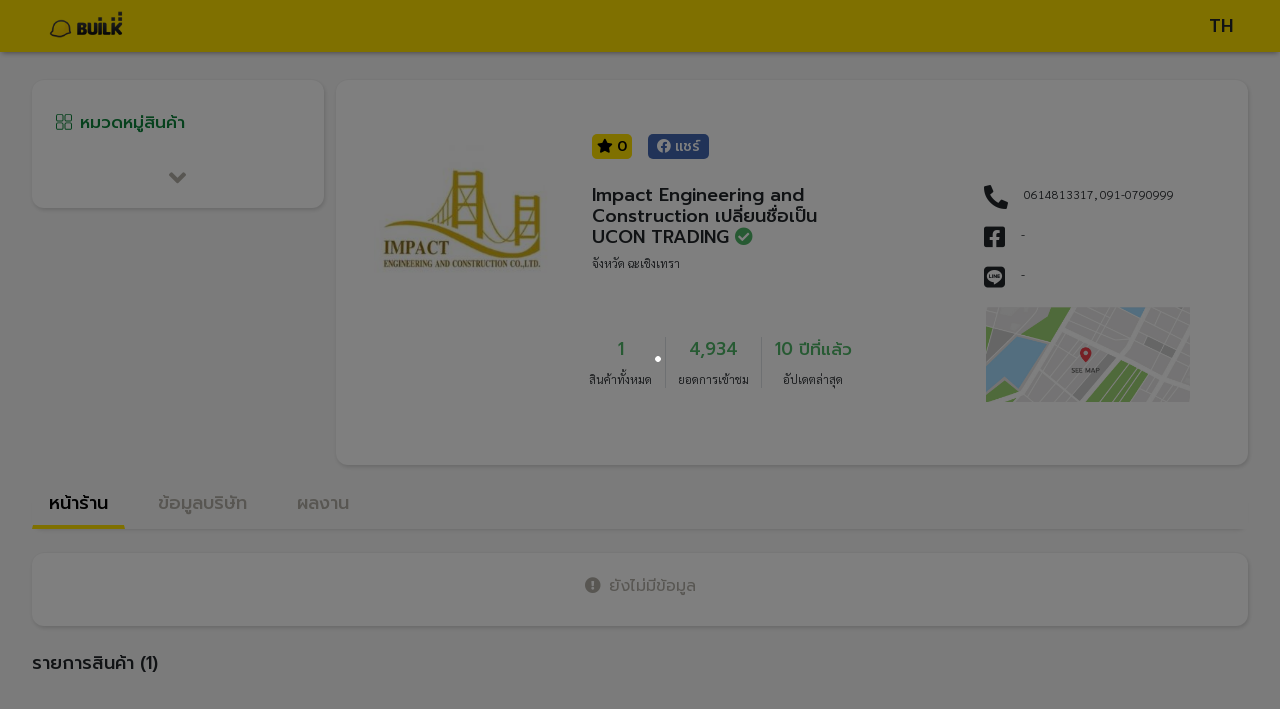

--- FILE ---
content_type: text/html; charset=utf-8
request_url: https://profile.builk.com/ImpactTh
body_size: 88723
content:
<!DOCTYPE html><html lang="en"><head>
  <meta charset="utf-8">
  <title>Impact Engineering and Construction เปลี่ยนชื่อเป็น UCON TRADING</title>
  <base href="/">
  <meta name="viewport" content="width=device-width, initial-scale=1">
  <meta property="og:type" content="website">
  <meta property="og:url" content="https://profile.builk.com/ImpactTh">
  <meta property="og:title" content="Impact Engineering and Construction เปลี่ยนชื่อเป็น UCON TRADING">
  <meta property="og:description" content="">
  <meta property="og:image" content="https://builk3storage.s3-ap-southeast-1.amazonaws.com/logo/logo_90b43c8f-3669-403f-b0e2-dc71b459d237_250_250.jpg">
  <meta property="og:image:url" content="https://builk3storage.s3-ap-southeast-1.amazonaws.com/logo/logo_90b43c8f-3669-403f-b0e2-dc71b459d237_250_250.jpg">
  <meta property="og:image:height" content="250">
  <meta property="og:image:width" content="250">
  <meta property="fb:app_id" content="230016685047630">
  <link rel="icon" type="image/x-icon" href="favicon.ico">
  <link href="https://use.fontawesome.com/releases/v5.11.2/css/all.css" rel="stylesheet">
  <link href="https://fonts.googleapis.com/css?family=Roboto:300,400,500" rel="stylesheet">
  <link href="https://fonts.googleapis.com/icon?family=Material+Icons" rel="stylesheet">
  <link href="https://fonts.googleapis.com/css?family=Kanit:400,500&amp;display=swap" rel="stylesheet">
  <link href="https://fonts.googleapis.com/css2?family=Prompt:wght@300;400;500&amp;display=swap" rel="stylesheet">
  <link href="https://fonts.googleapis.com/css2?family=Sarabun:wght@300;700&amp;display=swap" rel="stylesheet">
  <!-- Google Tag Manager -->
  <script>
    (function (w, d, s, l, i) {
      w[l] = w[l] || [];
      w[l].push({
        'gtm.start': new Date().getTime(),
        event: 'gtm.js'
      });
      var f = d.getElementsByTagName(s)[0],
        j = d.createElement(s),
        dl = l != 'dataLayer' ? '&l=' + l : '';
      j.async = true;
      j.src = 'https://www.googletagmanager.com/gtm.js?id=' + i + dl;
      f.parentNode.insertBefore(j, f);
    })(window, document, 'script', 'dataLayer', 'GTM-M6437DQ');

  </script>
  <!-- End Google Tag Manager -->
<link rel="stylesheet" href="styles.3e2fd4c136366b340a73.css"><style ng-transition="app-root">
/*# sourceMappingURL=[data-uri] */</style><style ng-transition="app-root">.bg-yellow[_ngcontent-sc3] {
  background: #ffe100; }

.bg-lightgreen[_ngcontent-sc3] {
  background: #A2CFAD; }

.bg-green[_ngcontent-sc3] {
  background: #4eb566; }

.bg-gray[_ngcontent-sc3] {
  background: #eeeeee; }

.bg-fadegray[_ngcontent-sc3] {
  background: #e6e3e3; }

.bg-fontgray[_ngcontent-sc3] {
  background: #767676; }

.bg-orange[_ngcontent-sc3] {
  background: #ff850c; }

.bg-fadegreen[_ngcontent-sc3], .confirm-condition[_ngcontent-sc3] {
  background: #ddf3df; }

.bg-boxgray[_ngcontent-sc3] {
  background: #dfdfdf; }

.bg-red[_ngcontent-sc3] {
  background: #d34b4b; }

.bg-lightfadegray[_ngcontent-sc3] {
  background: #f8f8f8; }

.bg-blue[_ngcontent-sc3] {
  background: #1488ff !important; }

.text-gray[_ngcontent-sc3] {
  color: #767676 !important; }

.text-gray-cp[_ngcontent-sc3] {
  color: #b1aea6 !important; }

.text-yellow[_ngcontent-sc3] {
  color: #ffe100 !important; }

.text-orange[_ngcontent-sc3] {
  color: #ff850c !important; }

.text-lightgreen[_ngcontent-sc3] {
  color: #A2CFAD !important; }

.text-green[_ngcontent-sc3] {
  color: #4eb566 !important; }

.text-titlegray[_ngcontent-sc3] {
  color: #b1aea6; }

.text-darkgray[_ngcontent-sc3] {
  color: #DDDDDD; }

.text-blue[_ngcontent-sc3] {
  color: #1488ff !important; }

.text-nonactiveicon[_ngcontent-sc3] {
  color: #dedede; }

.text-lightgray[_ngcontent-sc3] {
  color: #e6e3e3; }

.color-lightnight[_ngcontent-sc3] {
  color: #636363; }

.color-devider[_ngcontent-sc3] {
  color: #BDBDBD; }

.text-red[_ngcontent-sc3] {
  color: red; }

.btn[_ngcontent-sc3] {
  font-size: 16px;
  line-height: 20px;
  padding: 2 10px;
  border-radius: 5px;
  color: #fff;
  box-shadow: none;
  border: 1px solid transparent;
  box-shadow: 0 1px 4px rgba(0, 0, 0, 0.6);
  text-transform: uppercase;
  -webkit-transition: background-color 0.3s;
  transition: background-color 0.3s;
  height: 45px;
  font-weight: bold; }

.btn[_ngcontent-sc3]   i[_ngcontent-sc3] {
    font-size: 14px;
    margin-right: 5px; }

.btn[_ngcontent-sc3]:hover {
    box-shadow: 0 4px 8px 0 rgba(0, 0, 0, 0.4);
    -webkit-filter: brightness(95%);
            filter: brightness(95%); }

.back-button[_ngcontent-sc3] {
  color: #C8CBCC;
  background-color: #eeeeee;
  border-radius: 5px;
  height: 45px;
  width: 65px;
  border: none;
  font-size: 20px; }

.btn-group[_ngcontent-sc3]   .btn[_ngcontent-sc3] {
  min-width: 20px;
  width: 100%;
  height: 40px;
  color: #767676;
  border: 1px solid #ced4da;
  box-shadow: 0 0px 0px; }

.btn-light[_ngcontent-sc3] {
  background-color: #fff; }

.filter-dropdown-btn[_ngcontent-sc3] {
  background-color: white;
  box-shadow: 1px 2px 4px rgba(0, 0, 0, 0.15), 0 -1px 0 rgba(0, 0, 0, 0.02);
  border-radius: 12px;
  color: #636363; }

.rfq-btn[_ngcontent-sc3] {
  background-color: #0c843a;
  color: white;
  padding: 0.5rem;
  border: none;
  border-radius: 12px; }

.rfq-btn[_ngcontent-sc3]:hover {
    color: white; }

@media only screen and (min-device-width: 1025px) {
    .rfq-btn[_ngcontent-sc3] {
      position: absolute;
      width: 90%;
      bottom: 2rem; } }

@media only screen and (min-device-width: 768px) and (max-device-width: 1024px) {
    .rfq-btn[_ngcontent-sc3] {
      position: absolute;
      bottom: 1.5rem;
      width: 88%; } }

@media only screen and (max-device-width: 767px) {
    .rfq-btn[_ngcontent-sc3] {
      width: 100%; } }

.chat-tablet[_ngcontent-sc3] {
  color: #0c843A;
  border-radius: 12px;
  background-color: #fff;
  width: 100%;
  border: #0c843A solid 0.5px;
  padding: 0.5rem;
  margin-top: 1.5rem; }

.see-more-btn[_ngcontent-sc3] {
  width: 100%;
  color: #0c843a;
  background-color: white;
  border: #0c843a solid 1px;
  border-radius: 12px;
  padding-bottom: 0.5rem;
  padding-top: 0.5rem; }

.btn-banner[_ngcontent-sc3] {
  font-size: 4rem;
  color: #000; }

.bg-yellow[_ngcontent-sc3] {
  background: #ffe100; }

.bg-lightgreen[_ngcontent-sc3] {
  background: #A2CFAD; }

.bg-green[_ngcontent-sc3] {
  background: #4eb566; }

.bg-gray[_ngcontent-sc3] {
  background: #eeeeee; }

.bg-fadegray[_ngcontent-sc3] {
  background: #e6e3e3; }

.bg-fontgray[_ngcontent-sc3] {
  background: #767676; }

.bg-orange[_ngcontent-sc3] {
  background: #ff850c; }

.bg-fadegreen[_ngcontent-sc3], .confirm-condition[_ngcontent-sc3] {
  background: #ddf3df; }

.bg-boxgray[_ngcontent-sc3] {
  background: #dfdfdf; }

.bg-red[_ngcontent-sc3] {
  background: #d34b4b; }

.bg-lightfadegray[_ngcontent-sc3] {
  background: #f8f8f8; }

.bg-blue[_ngcontent-sc3] {
  background: #1488ff !important; }

.text-gray[_ngcontent-sc3] {
  color: #767676 !important; }

.text-gray-cp[_ngcontent-sc3] {
  color: #b1aea6 !important; }

.text-yellow[_ngcontent-sc3] {
  color: #ffe100 !important; }

.text-orange[_ngcontent-sc3] {
  color: #ff850c !important; }

.text-lightgreen[_ngcontent-sc3] {
  color: #A2CFAD !important; }

.text-green[_ngcontent-sc3] {
  color: #4eb566 !important; }

.text-titlegray[_ngcontent-sc3] {
  color: #b1aea6; }

.text-darkgray[_ngcontent-sc3] {
  color: #DDDDDD; }

.text-blue[_ngcontent-sc3] {
  color: #1488ff !important; }

.text-nonactiveicon[_ngcontent-sc3] {
  color: #dedede; }

.text-lightgray[_ngcontent-sc3] {
  color: #e6e3e3; }

.color-lightnight[_ngcontent-sc3] {
  color: #636363; }

.color-devider[_ngcontent-sc3] {
  color: #BDBDBD; }

.text-red[_ngcontent-sc3] {
  color: red; }

.bg-yellow[_ngcontent-sc3] {
  background: #ffe100; }

.bg-lightgreen[_ngcontent-sc3] {
  background: #A2CFAD; }

.bg-green[_ngcontent-sc3] {
  background: #4eb566; }

.bg-gray[_ngcontent-sc3] {
  background: #eeeeee; }

.bg-fadegray[_ngcontent-sc3] {
  background: #e6e3e3; }

.bg-fontgray[_ngcontent-sc3] {
  background: #767676; }

.bg-orange[_ngcontent-sc3] {
  background: #ff850c; }

.bg-fadegreen[_ngcontent-sc3], .confirm-condition[_ngcontent-sc3] {
  background: #ddf3df; }

.bg-boxgray[_ngcontent-sc3] {
  background: #dfdfdf; }

.bg-red[_ngcontent-sc3] {
  background: #d34b4b; }

.bg-lightfadegray[_ngcontent-sc3] {
  background: #f8f8f8; }

.bg-blue[_ngcontent-sc3] {
  background: #1488ff !important; }

.text-gray[_ngcontent-sc3] {
  color: #767676 !important; }

.text-gray-cp[_ngcontent-sc3] {
  color: #b1aea6 !important; }

.text-yellow[_ngcontent-sc3] {
  color: #ffe100 !important; }

.text-orange[_ngcontent-sc3] {
  color: #ff850c !important; }

.text-lightgreen[_ngcontent-sc3] {
  color: #A2CFAD !important; }

.text-green[_ngcontent-sc3] {
  color: #4eb566 !important; }

.text-titlegray[_ngcontent-sc3] {
  color: #b1aea6; }

.text-darkgray[_ngcontent-sc3] {
  color: #DDDDDD; }

.text-blue[_ngcontent-sc3] {
  color: #1488ff !important; }

.text-nonactiveicon[_ngcontent-sc3] {
  color: #dedede; }

.text-lightgray[_ngcontent-sc3] {
  color: #e6e3e3; }

.color-lightnight[_ngcontent-sc3] {
  color: #636363; }

.color-devider[_ngcontent-sc3] {
  color: #BDBDBD; }

.text-red[_ngcontent-sc3] {
  color: red; }

div.avatar-box[_ngcontent-sc3] {
  height: 50px;
  width: 50px;
  overflow: hidden;
  border: 1px solid #eeeeee; }

div.avatar-box[_ngcontent-sc3]   img[_ngcontent-sc3] {
  max-width: 100%;
  max-height: 100%; }

div.sub-avatar-box[_ngcontent-sc3] {
  height: 40px;
  width: 40px;
  overflow: hidden;
  border: 1px solid #eeeeee;
  margin-right: 5px; }

div.sub-avatar-box[_ngcontent-sc3]   img[_ngcontent-sc3] {
  max-width: 100%;
  max-height: 100%; }

.advert-link[_ngcontent-sc3] {
  text-decoration: underline; }

.fancy-comment[_ngcontent-sc3]   button[_ngcontent-sc3] {
  float: right; }

.input-container[_ngcontent-sc3] {
  height: 100%;
  width: 100%;
  padding: .375rem .75rem;
  font-size: 1rem;
  line-height: 1.5;
  color: #494949;
  background-color: #fff;
  background-clip: padding-box;
  border: 1px solid #eeeeee;
  border-radius: .25rem;
  -webkit-transition: border-color .15s ease-in-out, box-shadow .15s ease-in-out;
  transition: border-color .15s ease-in-out, box-shadow .15s ease-in-out; }

.input-container[_ngcontent-sc3]   input[_ngcontent-sc3], .input-container[_ngcontent-sc3]   textarea[_ngcontent-sc3] {
    width: 100%;
    float: left;
    border: none;
    resize: none;
    overflow: auto;
    height: auto; }

.input-container[_ngcontent-sc3]   input[_ngcontent-sc3]:focus, .input-container[_ngcontent-sc3]   textarea[_ngcontent-sc3]:focus {
      outline: none; }

.input-container[_ngcontent-sc3]   input[_ngcontent-sc3]:active, .input-container[_ngcontent-sc3]   textarea[_ngcontent-sc3]:active {
      outline: none; }

.input-container[_ngcontent-sc3]   i[_ngcontent-sc3], .input-container[_ngcontent-sc3]   label[_ngcontent-sc3] {
    font-size: 20px;
    padding: .45rem .375rem;
    float: right;
    color: #000; }

.input-container-icon[_ngcontent-sc3]   i[_ngcontent-sc3] {
  font-size: 15px;
  padding: .15rem .375rem;
  float: right;
  color: #000; }

.input-container-button[_ngcontent-sc3]   i[_ngcontent-sc3] {
  font-size: 20px;
  padding: .35rem .375rem;
  float: right;
  color: #000; }

.input-container-button[_ngcontent-sc3]   label[_ngcontent-sc3] {
  font-size: 15px;
  padding: .35rem .375rem;
  float: right;
  color: #000;
  font-family: kanit; }

.label-comment[_ngcontent-sc3] {
  overflow-wrap: break-word;
  white-space: pre-line;
  font-family: Sarabun;
  line-height: 1.5;
  font-size: 0.875rem; }

@media only screen and (min-device-width: 768px) and (max-device-width: 1024px) {
    .label-comment[_ngcontent-sc3] {
      font-size: 0.75rem; } }

@media only screen and (max-device-width: 767px) {
    .label-comment[_ngcontent-sc3] {
      font-size: 0.75rem; } }

.label-time-comment[_ngcontent-sc3] {
  font-size: 10px;
  white-space: pre-line;
  color: #636363; }

.input-container-button-comment[_ngcontent-sc3]   i[_ngcontent-sc3] {
  float: none;
  font-size: 15px;
  margin-right: 10px;
  padding: .0rem .0rem;
  color: #000; }

.bg-yellow[_ngcontent-sc3] {
  background: #ffe100; }

.bg-lightgreen[_ngcontent-sc3] {
  background: #A2CFAD; }

.bg-green[_ngcontent-sc3] {
  background: #4eb566; }

.bg-gray[_ngcontent-sc3] {
  background: #eeeeee; }

.bg-fadegray[_ngcontent-sc3] {
  background: #e6e3e3; }

.bg-fontgray[_ngcontent-sc3] {
  background: #767676; }

.bg-orange[_ngcontent-sc3] {
  background: #ff850c; }

.bg-fadegreen[_ngcontent-sc3], .confirm-condition[_ngcontent-sc3] {
  background: #ddf3df; }

.bg-boxgray[_ngcontent-sc3] {
  background: #dfdfdf; }

.bg-red[_ngcontent-sc3] {
  background: #d34b4b; }

.bg-lightfadegray[_ngcontent-sc3] {
  background: #f8f8f8; }

.bg-blue[_ngcontent-sc3] {
  background: #1488ff !important; }

.text-gray[_ngcontent-sc3] {
  color: #767676 !important; }

.text-gray-cp[_ngcontent-sc3] {
  color: #b1aea6 !important; }

.text-yellow[_ngcontent-sc3] {
  color: #ffe100 !important; }

.text-orange[_ngcontent-sc3] {
  color: #ff850c !important; }

.text-lightgreen[_ngcontent-sc3] {
  color: #A2CFAD !important; }

.text-green[_ngcontent-sc3] {
  color: #4eb566 !important; }

.text-titlegray[_ngcontent-sc3] {
  color: #b1aea6; }

.text-darkgray[_ngcontent-sc3] {
  color: #DDDDDD; }

.text-blue[_ngcontent-sc3] {
  color: #1488ff !important; }

.text-nonactiveicon[_ngcontent-sc3] {
  color: #dedede; }

.text-lightgray[_ngcontent-sc3] {
  color: #e6e3e3; }

.color-lightnight[_ngcontent-sc3] {
  color: #636363; }

.color-devider[_ngcontent-sc3] {
  color: #BDBDBD; }

.text-red[_ngcontent-sc3] {
  color: red; }

.cursor-dragable[_ngcontent-sc3] {
  cursor: -webkit-grab !important;
  cursor: grab !important; }

.cursor-pointer[_ngcontent-sc3] {
  cursor: pointer !important; }

.cursor-pointer[_ngcontent-sc3]:hover {
  cursor: pointer !important; }

.cursor-no-drop[_ngcontent-sc3] {
  cursor: no-drop !important; }

.pointer-none[_ngcontent-sc3] {
  pointer-events: none; }

.cursor-no-drop[_ngcontent-sc3]   a[_ngcontent-sc3] {
  pointer-events: none; }

.ng-select.cursor-no-drop[_ngcontent-sc3]     .ng-select-container {
  cursor: no-drop; }

.cursor-default[_ngcontent-sc3] {
  cursor: default !important; }

.bg-yellow[_ngcontent-sc3] {
  background: #ffe100; }

.bg-lightgreen[_ngcontent-sc3] {
  background: #A2CFAD; }

.bg-green[_ngcontent-sc3] {
  background: #4eb566; }

.bg-gray[_ngcontent-sc3] {
  background: #eeeeee; }

.bg-fadegray[_ngcontent-sc3] {
  background: #e6e3e3; }

.bg-fontgray[_ngcontent-sc3] {
  background: #767676; }

.bg-orange[_ngcontent-sc3] {
  background: #ff850c; }

.bg-fadegreen[_ngcontent-sc3], .confirm-condition[_ngcontent-sc3] {
  background: #ddf3df; }

.bg-boxgray[_ngcontent-sc3] {
  background: #dfdfdf; }

.bg-red[_ngcontent-sc3] {
  background: #d34b4b; }

.bg-lightfadegray[_ngcontent-sc3] {
  background: #f8f8f8; }

.bg-blue[_ngcontent-sc3] {
  background: #1488ff !important; }

.text-gray[_ngcontent-sc3] {
  color: #767676 !important; }

.text-gray-cp[_ngcontent-sc3] {
  color: #b1aea6 !important; }

.text-yellow[_ngcontent-sc3] {
  color: #ffe100 !important; }

.text-orange[_ngcontent-sc3] {
  color: #ff850c !important; }

.text-lightgreen[_ngcontent-sc3] {
  color: #A2CFAD !important; }

.text-green[_ngcontent-sc3] {
  color: #4eb566 !important; }

.text-titlegray[_ngcontent-sc3] {
  color: #b1aea6; }

.text-darkgray[_ngcontent-sc3] {
  color: #DDDDDD; }

.text-blue[_ngcontent-sc3] {
  color: #1488ff !important; }

.text-nonactiveicon[_ngcontent-sc3] {
  color: #dedede; }

.text-lightgray[_ngcontent-sc3] {
  color: #e6e3e3; }

.color-lightnight[_ngcontent-sc3] {
  color: #636363; }

.color-devider[_ngcontent-sc3] {
  color: #BDBDBD; }

.text-red[_ngcontent-sc3] {
  color: red; }

body[_ngcontent-sc3] {
  font-family: "Sarabun";
  color: #000; }

div[_ngcontent-sc3] {
  line-height: 1; }

input[_ngcontent-sc3], textarea[_ngcontent-sc3], span[_ngcontent-sc3] {
  font-family: "Prompt"; }

h1[_ngcontent-sc3], h3[_ngcontent-sc3], h4[_ngcontent-sc3], h5[_ngcontent-sc3] {
  font-family: "Prompt";
  font-weight: 500; }

h2[_ngcontent-sc3] {
  font-family: "Sarabun"; }

p[_ngcontent-sc3] {
  font-family: "Prompt";
  margin: 0;
  line-height: 1.5; }

button[_ngcontent-sc3] {
  font-family: "Prompt";
  font-weight: 400; }

.subtitle1[_ngcontent-sc3], .subtitle2[_ngcontent-sc3], .subtitle3[_ngcontent-sc3], .tag1[_ngcontent-sc3] {
  font-family: "Prompt";
  font-weight: 500; }

.tag2[_ngcontent-sc3] {
  font-family: "Prompt";
  font-weight: 300; }

.body1[_ngcontent-sc3], .body2[_ngcontent-sc3], .body3[_ngcontent-sc3], .body4[_ngcontent-sc3] {
  font-family: "Sarabun";
  font-weight: 300; }

.price1[_ngcontent-sc3], .price2[_ngcontent-sc3] {
  font-family: "Sarabun";
  font-weight: 700; }

.awesome-size[_ngcontent-sc3] {
  font-size: 1.5rem; }

@media only screen and (max-device-width: 767px) {
  h1[_ngcontent-sc3] {
    font-size: 1.125rem; }
  h2[_ngcontent-sc3], h3[_ngcontent-sc3] {
    font-size: 1rem; }
  h4[_ngcontent-sc3], h5[_ngcontent-sc3] {
    font-size: 0.75rem; }
  button[_ngcontent-sc3] {
    font-size: 1rem; }
  .subtitle1[_ngcontent-sc3], .subtitle2[_ngcontent-sc3], .subtitle3[_ngcontent-sc3] {
    font-size: 1rem; }
  .body1[_ngcontent-sc3], .body4[_ngcontent-sc3] {
    font-size: 0.75rem; }
  .body2[_ngcontent-sc3], .body3[_ngcontent-sc3] {
    font-size: 0.625rem; }
  .price1[_ngcontent-sc3], .price2[_ngcontent-sc3] {
    font-size: 1.25rem; }
  .tag1[_ngcontent-sc3], .tag2[_ngcontent-sc3] {
    font-size: 0.63rem; } }

@media only screen and (min-device-width: 768px) and (max-device-width: 1024px) {
  h1[_ngcontent-sc3] {
    font-size: 1.25rem; }
  h2[_ngcontent-sc3] {
    font-size: 1rem; }
  h3[_ngcontent-sc3] {
    font-size: 1rem; }
  h4[_ngcontent-sc3] {
    font-size: 1rem; }
  h5[_ngcontent-sc3] {
    font-size: 0.875rem; }
  button[_ngcontent-sc3] {
    font-size: 1rem; }
  .subtitle1[_ngcontent-sc3], .subtitle2[_ngcontent-sc3], .subtitle3[_ngcontent-sc3] {
    font-size: 1rem; }
  .body1[_ngcontent-sc3], .body3[_ngcontent-sc3], .body4[_ngcontent-sc3] {
    font-size: 0.75rem; }
  .body2[_ngcontent-sc3] {
    font-size: 0.875rem; }
  .price1[_ngcontent-sc3] {
    font-size: 1.313rem; }
  .price2[_ngcontent-sc3] {
    font-size: 0.938rem; }
  .tag1[_ngcontent-sc3], .tag2[_ngcontent-sc3] {
    font-size: 0.75rem; } }

@media only screen and (min-device-width: 1025px) {
  h1[_ngcontent-sc3] {
    font-size: 1.125rem; }
  h2[_ngcontent-sc3] {
    font-size: 1.5rem; }
  h3[_ngcontent-sc3] {
    font-size: 1.063rem; }
  h4[_ngcontent-sc3] {
    font-size: 1.063rem; }
  h5[_ngcontent-sc3] {
    font-size: 0.875rem; }
  button[_ngcontent-sc3] {
    font-size: 0.875rem; }
  .subtitle1[_ngcontent-sc3], .subtitle3[_ngcontent-sc3] {
    font-size: 1.063rem; }
  .subtitle2[_ngcontent-sc3] {
    font-size: 1.125rem; }
  .body1[_ngcontent-sc3] {
    font-size: 0.75rem; }
  .body2[_ngcontent-sc3] {
    font-size: 0.75rem; }
  .body3[_ngcontent-sc3] {
    font-size: 0.75rem; }
  .body4[_ngcontent-sc3] {
    font-size: 0.875rem; }
  .price1[_ngcontent-sc3] {
    font-size: 1.313rem; }
  .price2[_ngcontent-sc3] {
    font-size: 0.938rem; }
  .tag1[_ngcontent-sc3] {
    font-size: 0.875rem; }
  .tag2[_ngcontent-sc3] {
    font-size: 0.688rem; } }

.bg-yellow[_ngcontent-sc3] {
  background: #ffe100; }

.bg-lightgreen[_ngcontent-sc3] {
  background: #A2CFAD; }

.bg-green[_ngcontent-sc3] {
  background: #4eb566; }

.bg-gray[_ngcontent-sc3] {
  background: #eeeeee; }

.bg-fadegray[_ngcontent-sc3] {
  background: #e6e3e3; }

.bg-fontgray[_ngcontent-sc3] {
  background: #767676; }

.bg-orange[_ngcontent-sc3] {
  background: #ff850c; }

.bg-fadegreen[_ngcontent-sc3], .confirm-condition[_ngcontent-sc3] {
  background: #ddf3df; }

.bg-boxgray[_ngcontent-sc3] {
  background: #dfdfdf; }

.bg-red[_ngcontent-sc3] {
  background: #d34b4b; }

.bg-lightfadegray[_ngcontent-sc3] {
  background: #f8f8f8; }

.bg-blue[_ngcontent-sc3] {
  background: #1488ff !important; }

.text-gray[_ngcontent-sc3] {
  color: #767676 !important; }

.text-gray-cp[_ngcontent-sc3] {
  color: #b1aea6 !important; }

.text-yellow[_ngcontent-sc3] {
  color: #ffe100 !important; }

.text-orange[_ngcontent-sc3] {
  color: #ff850c !important; }

.text-lightgreen[_ngcontent-sc3] {
  color: #A2CFAD !important; }

.text-green[_ngcontent-sc3] {
  color: #4eb566 !important; }

.text-titlegray[_ngcontent-sc3] {
  color: #b1aea6; }

.text-darkgray[_ngcontent-sc3] {
  color: #DDDDDD; }

.text-blue[_ngcontent-sc3] {
  color: #1488ff !important; }

.text-nonactiveicon[_ngcontent-sc3] {
  color: #dedede; }

.text-lightgray[_ngcontent-sc3] {
  color: #e6e3e3; }

.color-lightnight[_ngcontent-sc3] {
  color: #636363; }

.color-devider[_ngcontent-sc3] {
  color: #BDBDBD; }

.text-red[_ngcontent-sc3] {
  color: red; }

.box[_ngcontent-sc3] {
  border-radius: 12px;
  box-shadow: 1px 2px 4px rgba(0, 0, 0, 0.15), 0 -1px 0 rgba(0, 0, 0, 0.02);
  background-color: #fff;
  position: relative;
  margin-bottom: 10px; }

.supplier-box[_ngcontent-sc3] {
  border-radius: 12px;
  box-shadow: 1px 2px 4px rgba(0, 0, 0, 0.15), 0 -1px 0 rgba(0, 0, 0, 0.02);
  background-color: #fff;
  position: relative;
  padding: 3.5rem;
  height: 24.0625rem; }

@media only screen and (min-device-width: 768px) and (max-device-width: 1024px) {
    .supplier-box[_ngcontent-sc3] {
      padding: 1.5rem;
      height: auto; } }

@media only screen and (max-device-width: 767px) {
    .supplier-box[_ngcontent-sc3] {
      padding: 1.25rem;
      border-radius: 0 0 12px 12px;
      height: auto; } }

.cp-content[_ngcontent-sc3] {
  background-color: #f8f8f8;
  margin-top: 3rem;
  width: 95%;
  max-width: 99.5rem !important;
  padding-top: 2rem; }

@media only screen and (min-device-width: 768px) and (max-device-width: 1024px) {
    .cp-content[_ngcontent-sc3] {
      width: 43.563rem !important;
      padding-top: 2rem; } }

@media only screen and (max-device-width: 767px) {
    .cp-content[_ngcontent-sc3] {
      width: 100% !important;
      padding-top: 0;
      padding-bottom: 0; } }

.z-index[_ngcontent-sc3] {
  z-index: 11; }

.tag[_ngcontent-sc3] {
  border: 1px solid #b5b5b5;
  border-radius: 5px;
  color: #b5b5b5;
  padding: 2px;
  padding-left: 5px;
  padding-right: 5px;
  margin-right: 5px;
  display: -webkit-inline-box;
  display: inline-flex; }

.header-shadow[_ngcontent-sc3] {
  box-shadow: 0 3px 5px -2px #999494;
  z-index: 15; }

.w-inherit[_ngcontent-sc3] {
  width: inherit; }

.icon-inside[_ngcontent-sc3] {
  position: relative;
  color: #767676; }

.icon-inside[_ngcontent-sc3]   .left[_ngcontent-sc3] {
    position: absolute;
    left: 10px;
    top: 11px; }

.icon-inside[_ngcontent-sc3]   .right[_ngcontent-sc3] {
    position: absolute;
    right: 10px;
    top: 11px; }

.display-img[_ngcontent-sc3] {
  max-height: 230px; }

.img-slider[_ngcontent-sc3] {
  max-height: 230px;
  width: 100%; }

.upload-btn-wrapper[_ngcontent-sc3] {
  position: relative;
  overflow: hidden;
  display: inline-block; }

.upload-btn-wrapper[_ngcontent-sc3]   input[type=file][_ngcontent-sc3] {
  font-size: 100px;
  position: absolute;
  left: 0;
  top: 0;
  opacity: 0; }

input[type=file][_ngcontent-sc3] {
  position: absolute;
  opacity: 0;
  right: 0;
  top: 0; }

input[type=number][_ngcontent-sc3]::-webkit-inner-spin-button, input[type=number][_ngcontent-sc3]::-webkit-outer-spin-button {
  -webkit-appearance: none;
  margin: 0; }

.card-otp[_ngcontent-sc3] {
  background-color: #f2f2f2; }

.card-dashed[_ngcontent-sc3] {
  border-style: dashed !important;
  border-color: #767676 !important; }

.border-primary[_ngcontent-sc3] {
  border-color: #767676 !important;
  color: #767676 !important; }

.selected[_ngcontent-sc3] {
  color: #5cb85c !important;
  border: 2px solid #5cb85c !important;
  background-color: #fff !important; }

.custom-control-label[_ngcontent-sc3]::after {
  width: 1.25rem !important;
  height: 1.25rem !important; }

.custom-control-label[_ngcontent-sc3]::before {
  width: 1.25rem !important;
  height: 1.25rem !important; }

  .mat-checkbox.confirm-checkbox .mat-checkbox-frame {
  border-color: #494949; }

  .mat-checkbox-checked.confirm-checkbox .mat-checkbox-background {
  background-color: #4eb566 !important; }

  .mat-checkbox.confirm-checkbox label {
  margin: 0; }

.was-validated[_ngcontent-sc3]   .form-control[_ngcontent-sc3]:invalid, .form-control.is-invalid[_ngcontent-sc3] {
  background-image: none !important; }

.word-break[_ngcontent-sc3] {
  word-break: break-all; }

.confirm-summary-box[_ngcontent-sc3] {
  border-radius: 6px; }

.confirm-summary-box[_ngcontent-sc3]    > div[_ngcontent-sc3]:first-child {
  border-top-left-radius: 6px;
  border-top-right-radius: 6px;
  background: #ffe100; }

.confirm-summary-box[_ngcontent-sc3]    > div[_ngcontent-sc3]:last-child {
  border-bottom-left-radius: 6px;
  border-bottom-right-radius: 6px;
  border: 1px dashed #ffe100;
  background-color: #FCFBF2;
  border-top: 0; }

.confirm-amount[_ngcontent-sc3] {
  border-radius: 6px; }

.confirm-amount[_ngcontent-sc3]    > h6[_ngcontent-sc3] {
  line-height: 40px; }

.confirm-project-detail[_ngcontent-sc3]   *.detail[_ngcontent-sc3] {
  padding-left: 1.3rem !important; }

.file-description[_ngcontent-sc3]   h6[_ngcontent-sc3] {
  margin: 0;
  font-size: 0.7rem; }

.confirm-condition[_ngcontent-sc3] {
  border-radius: 6px; }

.contractor-logo[_ngcontent-sc3] {
  height: 100px;
  min-width: 100px;
  border: 1px solid #dcdbdb;
  margin-right: 10px;
  overflow: hidden; }

.contractor-logo[_ngcontent-sc3]   img[_ngcontent-sc3] {
    width: 100%;
    height: auto; }

.input-otp[_ngcontent-sc3] {
  width: 34px;
  height: 34px; }

.min-width-fit[_ngcontent-sc3] {
  min-width: -webkit-fit-content;
  min-width: -moz-fit-content;
  min-width: fit-content; }

@media screen and (max-width: 320px) {
  .area-label-padding[_ngcontent-sc3] {
    padding-left: 2px;
    padding-right: 2px; } }

.recommended-supplier[_ngcontent-sc3] {
  color: white;
  border-radius: 5px;
  padding-top: 5px;
  padding-bottom: 3px;
  padding-left: 7px;
  padding-right: 7px;
  padding-top: 2px;
  padding-bottom: 2px;
  background-color: #ff850c;
  font: Bold 12px/19px Sukhumvit Set; }

.facebook-banner[_ngcontent-sc3] {
  background-color: #4267b2;
  color: white;
  width: -webkit-fit-content;
  width: -moz-fit-content;
  width: fit-content;
  border-radius: 5px;
  padding-left: 9px;
  padding-right: 9px;
  padding-top: 2px;
  padding-bottom: 2px; }

.recommended-banner[_ngcontent-sc3] {
  background-color: #ffe100;
  color: black;
  width: -webkit-max-content;
  width: -moz-max-content;
  width: max-content;
  border-radius: 5px;
  padding-left: 5px;
  padding-right: 5px;
  padding-top: 2px;
  padding-bottom: 2px; }

.recommended-banner-product[_ngcontent-sc3] {
    background-color: #ffe100;
    color: black;
    width: -webkit-max-content;
    width: -moz-max-content;
    width: max-content;
    border-radius: 5px;
    padding-left: 5px;
    padding-right: 5px;
    padding-top: 2px;
    padding-bottom: 2px;
    position: absolute;
    top: 10px;
    left: 10px; }

@media only screen and (min-device-width: 0px) and (max-device-width: 1024px) {
      .recommended-banner-product[_ngcontent-sc3] {
        width: 4.4rem; } }

.company-rating[_ngcontent-sc3] {
  color: #ffe100;
  border-radius: 5px;
  padding-top: 5px;
  padding-bottom: 3px;
  padding-left: 7px;
  padding-right: 7px;
  background-color: #fff1b4;
  font: Bold 12px/19px Sukhumvit Set; }

@media only screen and (min-device-width: 1280px) {
  .contact-box-product[_ngcontent-sc3] {
    width: 100%;
    margin-bottom: 1rem; } }

@media only screen and (min-device-width: 768px) and (max-device-width: 1024px) {
  .contact-box-product[_ngcontent-sc3] {
    -webkit-box-flex: 0;
    flex: 0 0 66.666667%;
    max-width: 66.666667%; } }

@media only screen and (max-device-width: 767px) {
  .contact-box-product[_ngcontent-sc3] {
    -webkit-box-flex: 0;
    flex: 0 0 66.666667%;
    max-width: 66.666667%; } }

.display-map[_ngcontent-sc3] {
  width: 100%;
  height: 115px;
  border-radius: 5px; }

@media only screen and (min-device-width: 768px) and (max-device-width: 1024px) {
    .display-map[_ngcontent-sc3] {
      height: 80px;
      width: 33.33%; } }

@media only screen and (max-device-width: 767px) {
    .display-map[_ngcontent-sc3] {
      height: 65px;
      width: 33.33%; } }

.footer-tab[_ngcontent-sc3] {
  color: white;
  width: 100%;
  text-align: center; }

.footer-tab[_ngcontent-sc3]   .chat-cp[_ngcontent-sc3] {
    color: #0c843a;
    border-radius: 1.2rem 1.2rem 0 0;
    background-color: #fff;
    width: 100%;
    padding-top: 1rem;
    padding-bottom: 1rem;
    border: none;
    border: none;
    box-shadow: 1px -2px 4px rgba(0, 0, 0, 0.15), 0 -1px 0 rgba(0, 0, 0, 0.02); }

.footer-tab[_ngcontent-sc3]   .chat-product[_ngcontent-sc3] {
    color: #0c843a;
    border-radius: 1.2rem 0 0 0;
    background-color: white;
    width: 50%;
    padding-top: 1rem;
    padding-bottom: 1rem;
    border: none;
    box-shadow: 1px -2px 4px rgba(0, 0, 0, 0.15), 0 -1px 0 rgba(0, 0, 0, 0.02); }

.footer-tab[_ngcontent-sc3]   .rfq-footer[_ngcontent-sc3] {
    color: white;
    background-color: #0c843a;
    border-radius: 0 1.2rem 0 0;
    width: 50%;
    padding-top: 1rem;
    padding-bottom: 1rem;
    border: none;
    box-shadow: 1px -2.5px 4px rgba(0, 0, 0, 0.3), 0 -1px 0 rgba(0, 0, 0, 0.02); }

.footer-tab[_ngcontent-sc3]   .rfq-nochat[_ngcontent-sc3] {
    color: white;
    background-color: #0c843a;
    border-radius: 1.2rem 1.2rem 0 0;
    width: 100%;
    padding-top: 1rem;
    padding-bottom: 1rem;
    border: none;
    box-shadow: 0px -2.5px 4px rgba(0, 0, 0, 0.3), 0 -1px 0 rgba(0, 0, 0, 0.02); }

.nav[_ngcontent-sc3] {
  box-shadow: 0px 4px 6px -6px #999494; }

.nav-tabs[_ngcontent-sc3] {
  border-bottom: none !important; }

.nav-tabs[_ngcontent-sc3]   .nav-item.show[_ngcontent-sc3]   .nav-link[_ngcontent-sc3], .nav-tabs[_ngcontent-sc3]   .nav-link.active[_ngcontent-sc3] {
  color: black;
  background-color: transparent;
  border-color: transparent transparent #f3f3f3;
  border-bottom: 4px solid #ffe100 !important;
  font-weight: bold;
  margin: 0.5rem 1rem 0;
  padding-left: 0;
  padding-right: 0; }

.nav-tabs[_ngcontent-sc3]   .nav-link[_ngcontent-sc3] {
  border: 1px solid transparent;
  border-top-left-radius: .25rem;
  border-top-right-radius: .25rem;
  color: #b1aea6;
  margin: 0.5rem 1rem 0;
  padding-left: 0;
  padding-right: 0;
  border-bottom: none !important; }

.similar[_ngcontent-sc3] {
  max-width: 30%; }

.active[_ngcontent-sc3]   a[_ngcontent-sc3] {
  background-color: transparent !important; }

.navProductContent[_ngcontent-sc3] {
  height: 110px;
  overflow: hidden; }

@media only screen and (min-device-width: 768px) and (max-device-width: 1024px) {
    .navProductContent[_ngcontent-sc3] {
      height: 126px; } }

@media only screen and (max-device-width: 767px) {
    .navProductContent[_ngcontent-sc3] {
      height: 143px; } }

.showMoreContent[_ngcontent-sc3] {
  overflow: visible;
  height: auto; }

.rounded[_ngcontent-sc3] {
  border-radius: 12px !important; }

.line-break[_ngcontent-sc3] {
  white-space: pre-wrap; }

.page-link[_ngcontent-sc3] {
  color: #494949; }

.supplier-product-box[_ngcontent-sc3] {
  width: 100%;
  border-radius: 12px;
  float: right; }

@media only screen and (min-device-width: 768px) and (max-device-width: 1024px) {
    .supplier-product-box[_ngcontent-sc3] {
      width: 23.2% !important; } }

@media only screen and (max-device-width: 767px) {
    .supplier-product-box[_ngcontent-sc3] {
      width: 48.265% !important; } }

.supplier-product-box[_ngcontent-sc3]:hover {
  width: 100%;
  border-radius: 12px 12px 0 0;
  float: right;
  border: solid #0c843a 1px; }

.hover-button[_ngcontent-sc3] {
  display: block !important;
  position: absolute;
  z-index: 100; }

.animated-rfq-btn[_ngcontent-sc3] {
  position: absolute;
  z-index: 100;
  background-color: #fff;
  border: 1px solid #0c843a;
  border-top: none;
  border-radius: 0 0 12px 12px;
  width: -webkit-fill-available;
  margin: 0px -1px 0 -1px; }

.rfq-btn-hover[_ngcontent-sc3] {
  width: 16.6% !important;
  height: -webkit-fit-content;
  height: -moz-fit-content;
  height: fit-content; }

.supplier-recproduct-box[_ngcontent-sc3] {
  width: 10.25rem !important; }

.similar-product-box[_ngcontent-sc3] {
  width: 100%;
  border-radius: 12px; }

@media only screen and (min-device-width: 768px) and (max-device-width: 1024px) {
    .similar-product-box[_ngcontent-sc3] {
      width: 23.2% !important; } }

@media only screen and (max-device-width: 767px) {
    .similar-product-box[_ngcontent-sc3] {
      width: 48.265% !important; } }

.similar-product-box[_ngcontent-sc3]:hover {
  width: 100%;
  border-radius: 12px 12px 0 0;
  float: right;
  border: solid #0c843a 1px; }

@media only screen and (min-device-width: 0px) and (max-device-width: 1024px) {
    .similar-product-box[_ngcontent-sc3]:hover {
      width: 100%;
      border-radius: 12px;
      float: right;
      border: solid #0c843a 1px; } }

.product-name[_ngcontent-sc3] {
  overflow: hidden;
  text-overflow: ellipsis;
  display: -webkit-box;
  -webkit-line-clamp: 2;
  -webkit-box-orient: vertical; }

.margin-b12[_ngcontent-sc3] {
  margin-bottom: 0.75rem; }

.margin-b19[_ngcontent-sc3] {
  margin-bottom: 1.188rem; }

@media only screen and (min-device-width: 768px) and (max-device-width: 1024px) {
    .margin-b19[_ngcontent-sc3] {
      margin-bottom: 0.625rem; } }

.margin-b24[_ngcontent-sc3] {
  margin-bottom: 1.5rem; }

@media only screen and (min-device-width: 768px) and (max-device-width: 1024px) {
    .margin-b24[_ngcontent-sc3] {
      margin-bottom: 0.75rem; } }

@media only screen and (max-device-width: 767px) {
    .margin-b24[_ngcontent-sc3] {
      margin-bottom: 0.75rem; } }

.margin-b28[_ngcontent-sc3] {
  margin-bottom: 1.75rem; }

@media only screen and (max-device-width: 767px) {
    .margin-b28[_ngcontent-sc3] {
      margin-bottom: 0.75rem; } }

.margin-b32[_ngcontent-sc3] {
  margin-bottom: 2rem; }

@media only screen and (min-device-width: 768px) and (max-device-width: 1024px) {
    .margin-b32[_ngcontent-sc3] {
      margin-bottom: 1.5rem; } }

@media only screen and (max-device-width: 767px) {
    .margin-b32[_ngcontent-sc3] {
      margin-bottom: 0.75rem; } }

.margin-b48[_ngcontent-sc3] {
  margin-bottom: 3rem; }

@media only screen and (min-device-width: 768px) and (max-device-width: 1024px) {
    .margin-b48[_ngcontent-sc3] {
      margin-bottom: 1.5rem; } }

@media only screen and (max-device-width: 767px) {
    .margin-b48[_ngcontent-sc3] {
      margin-bottom: 0.5rem; } }

.margin-b56[_ngcontent-sc3] {
  margin-bottom: 3.5rem; }

@media only screen and (min-device-width: 768px) and (max-device-width: 1024px) {
    .margin-b56[_ngcontent-sc3] {
      margin-bottom: 1.5rem; } }

.margin-b72[_ngcontent-sc3] {
  margin-bottom: 2rem; }

@media only screen and (min-device-width: 768px) and (max-device-width: 1024px) {
    .margin-b72[_ngcontent-sc3] {
      margin-bottom: 2rem; } }

@media only screen and (max-device-width: 767px) {
    .margin-b72[_ngcontent-sc3] {
      margin-bottom: 1.5rem; } }

.margin-r16[_ngcontent-sc3] {
  margin-right: 1rem; }

@media only screen and (max-device-width: 767px) {
    .margin-r16[_ngcontent-sc3] {
      margin-right: 0.625rem; } }

.margin-r28[_ngcontent-sc3] {
  margin-right: 1.75rem; }

.margin-l16[_ngcontent-sc3] {
  margin-left: 1rem; }

.margin-l28[_ngcontent-sc3] {
  margin-left: 1.75rem; }

.padding-20[_ngcontent-sc3] {
  padding: 1.25rem !important; }

@media only screen and (min-device-width: 768px) and (max-device-width: 1024px) {
    .padding-20[_ngcontent-sc3] {
      padding: 0.875rem !important; } }

@media only screen and (max-device-width: 767px) {
    .padding-20[_ngcontent-sc3] {
      padding: 0.625rem !important; } }

.padding-32[_ngcontent-sc3] {
  padding: 2rem !important; }

.padding-b19[_ngcontent-sc3] {
  padding-bottom: 1.188rem; }

@media only screen and (min-device-width: 768px) and (max-device-width: 1024px) {
    .padding-b19[_ngcontent-sc3] {
      padding-bottom: 0.625rem; } }

@media only screen and (max-device-width: 767px) {
    .padding-b19[_ngcontent-sc3] {
      padding-bottom: 0.5rem; } }

.padding-r28[_ngcontent-sc3] {
  padding-right: 1.75rem !important; }

@media only screen and (min-device-width: 768px) and (max-device-width: 1024px) {
    .padding-r28[_ngcontent-sc3] {
      padding-right: 0.75rem !important; } }

.padding-r56[_ngcontent-sc3] {
  padding-right: 3.5rem; }

@media only screen and (min-device-width: 768px) and (max-device-width: 1024px) {
    .padding-r56[_ngcontent-sc3] {
      padding-right: 1.5rem; } }

@media only screen and (max-device-width: 767px) {
    .padding-r56[_ngcontent-sc3] {
      padding-right: 1.25rem; } }

.padding-l28[_ngcontent-sc3] {
  padding-left: 1.75rem !important; }

@media only screen and (min-device-width: 768px) and (max-device-width: 1024px) {
    .padding-l28[_ngcontent-sc3] {
      padding-left: 0.75rem !important; } }

.px-20[_ngcontent-sc3] {
  padding-left: 20px;
  padding-right: 20px; }

.square[_ngcontent-sc3] {
  width: 50%; }

.h-fit[_ngcontent-sc3] {
  height: -webkit-fit-content;
  height: -moz-fit-content;
  height: fit-content; }

.container-footer[_ngcontent-sc3] {
  background-color: #333;
  color: white;
  padding-bottom: 2rem;
  line-height: 1; }

.truncate[_ngcontent-sc3] {
  white-space: nowrap;
  overflow: hidden;
  text-overflow: ellipsis; }

.supplier-col-left[_ngcontent-sc3] {
  -webkit-box-flex: 0;
          flex: 0 0 50%;
  max-width: 50%; }

@media only screen and (min-device-width: 768px) and (max-device-width: 1024px) {
    .supplier-col-left[_ngcontent-sc3] {
      -webkit-box-flex: 0;
              flex: 0 0 66.666667%;
      max-width: 66.666667%; } }

.supplier-col-right[_ngcontent-sc3] {
  -webkit-box-flex: 0;
          flex: 0 0 50%;
  max-width: 50%; }

@media only screen and (min-device-width: 768px) and (max-device-width: 1024px) {
    .supplier-col-right[_ngcontent-sc3] {
      -webkit-box-flex: 0;
              flex: 0 0 33.333333%;
      max-width: 33.333333%; } }

.contact-box[_ngcontent-sc3] {
  display: -webkit-box;
  display: flex;
  -webkit-box-orient: vertical;
  -webkit-box-direction: normal;
          flex-direction: column;
  padding-left: 4rem; }

.contact-box[_ngcontent-sc3]   i[_ngcontent-sc3] {
    margin-right: 1rem; }

@media only screen and (min-device-width: 768px) and (max-device-width: 1024px) {
      .contact-box[_ngcontent-sc3]   i[_ngcontent-sc3] {
        margin-right: 0rem; } }

@media only screen and (min-device-width: 768px) and (max-device-width: 1024px) {
    .contact-box[_ngcontent-sc3] {
      display: -webkit-box;
      display: flex;
      -webkit-box-orient: vertical;
      -webkit-box-direction: normal;
              flex-direction: column;
      margin-bottom: 0.75rem;
      padding-left: 0rem; } }

.sub-contact[_ngcontent-sc3] {
  display: -webkit-box;
  display: flex;
  -webkit-box-orient: horizontal;
  -webkit-box-direction: normal;
          flex-direction: row; }

@media only screen and (min-device-width: 768px) and (max-device-width: 1024px) {
    .sub-contact[_ngcontent-sc3] {
      display: -webkit-box;
      display: flex;
      -webkit-box-orient: horizontal;
      -webkit-box-direction: normal;
              flex-direction: row;
      -webkit-box-flex: 0;
              flex: 0 0 100%;
      max-width: 100%; }
      .sub-contact[_ngcontent-sc3]   p[_ngcontent-sc3] {
        margin-left: 1rem; } }

.minus-mb[_ngcontent-sc3] {
  margin-bottom: -7px; }

.minus-ml[_ngcontent-sc3] {
  margin-left: -15px; }

@media only screen and (max-device-width: 767px) {
    .minus-ml[_ngcontent-sc3] {
      margin-left: -7px; } }

@media only screen and (max-device-width: 767px) {
  .minus-mr[_ngcontent-sc3] {
    margin-right: -7px; } }

.company-info[_ngcontent-sc3] {
  width: 35%;
  margin-bottom: 2rem !important; }

.company-info-right[_ngcontent-sc3] {
    width: 64%;
    margin-bottom: 2rem !important; }

@media only screen and (min-device-width: 768px) and (max-device-width: 1024px) {
    .company-info[_ngcontent-sc3] {
      width: 49.5%;
      margin-bottom: 2rem !important; }
      .company-info-right[_ngcontent-sc3] {
        width: 49.5%;
        margin-bottom: 2rem !important; } }

@media only screen and (max-device-width: 767px) {
    .company-info[_ngcontent-sc3] {
      width: 100%;
      margin-bottom: 1.5rem !important; }
      .company-info-right[_ngcontent-sc3] {
        width: 100%;
        margin-bottom: 1.5rem !important; } }

.product-main-box[_ngcontent-sc3] {
  width: 67%;
  max-width: 66rem;
  margin-right: 1rem;
  margin-bottom: 0; }

@media only screen and (min-device-width: 768px) and (max-device-width: 1024px) {
    .product-main-box[_ngcontent-sc3] {
      width: 100%;
      margin-right: 0;
      margin-bottom: 1rem; } }

@media only screen and (max-device-width: 767px) {
    .product-main-box[_ngcontent-sc3] {
      width: 100%;
      margin-right: 0;
      margin-bottom: 1rem; } }

.supplier-on-product-box[_ngcontent-sc3] {
  width: 32.5rem;
  padding: 2rem;
  margin-bottom: 0; }

@media only screen and (min-device-width: 768px) and (max-device-width: 1024px) {
    .supplier-on-product-box[_ngcontent-sc3] {
      width: 14.125rem;
      padding: 1.5rem; } }

@media only screen and (max-device-width: 767px) {
    .supplier-on-product-box[_ngcontent-sc3] {
      padding: 1.25rem; } }

.image-slide[_ngcontent-sc3] {
  height: 23rem; }

@media only screen and (min-device-width: 768px) and (max-device-width: 1024px) {
    .image-slide[_ngcontent-sc3] {
      height: 20rem; } }

@media only screen and (max-device-width: 767px) {
    .image-slide[_ngcontent-sc3] {
      min-width: 100%;
      height: 13.563rem; } }

@media only screen and (min-device-width: 768px) and (max-device-width: 1024px) {
  .supplier-responsive-box-logo[_ngcontent-sc3] {
    -webkit-box-flex: 0;
    flex: 0 0 16%;
    max-width: 16%;
    text-align: left !important; } }

@media only screen and (max-device-width: 767px) {
  .supplier-responsive-box-logo[_ngcontent-sc3] {
    width: -webkit-fit-content;
    width: -moz-fit-content;
    width: fit-content;
    text-align: left !important;
    margin-right: 1.25rem; } }

@media only screen and (max-device-width: 767px) {
  .supplier-responsive-box-text[_ngcontent-sc3] {
    width: auto;
    text-align: left !important; } }

.detail-product-box[_ngcontent-sc3] {
  height: 10.4rem;
  line-height: 1; }

@media only screen and (min-device-width: 768px) and (max-device-width: 1024px) {
    .detail-product-box[_ngcontent-sc3] {
      height: 11.8rem; } }

@media only screen and (max-device-width: 767px) {
    .detail-product-box[_ngcontent-sc3] {
      height: 10.7rem; } }

.overflow-wrap[_ngcontent-sc3] {
  overflow-wrap: break-word; }

.normal-link[_ngcontent-sc3] {
  text-decoration: inherit;
  color: inherit; }

#share[_ngcontent-sc3]   a[_ngcontent-sc3] {
  text-decoration: none; }

.banner-box[_ngcontent-sc3] {
  max-width: 1592px;
  max-height: 300px;
  border-radius: 12px;
  box-shadow: 1px 2px 4px rgba(0, 0, 0, 0.15), 0 -1px 0 rgba(0, 0, 0, 0.02);
  background-color: #fff;
  position: relative;
  margin-bottom: 2rem; }

@media only screen and (min-device-width: 768px) and (max-device-width: 1024px) {
    .banner-box[_ngcontent-sc3] {
      max-height: 131px;
      border-radius: 12px;
      margin-bottom: 0.125rem;
      margin-bottom: 2rem; } }

@media only screen and (max-device-width: 767px) {
    .banner-box[_ngcontent-sc3] {
      max-height: 100px;
      margin: 1rem;
      border-radius: 12px; } }

.cp-container[_ngcontent-sc3] {
  background: #f8f8f8;
  margin-top: 7rem;
  padding-top: 2rem;
  display: -webkit-box;
  display: flex;
  -webkit-box-pack: center;
          justify-content: center; }

.cp-container-content[_ngcontent-sc3] {
    width: 95%;
    max-width: 99.5rem !important; }

.sub-header[_ngcontent-sc3] {
  display: -webkit-box;
  display: flex;
  -webkit-box-pack: center;
          justify-content: center;
  -webkit-box-align: center;
          align-items: center;
  margin-top: 3rem;
  height: 4.4rem;
  background-color: white;
  position: fixed;
  top: 0;
  right: 0;
  left: 0;
  box-shadow: 0 3px 5px -2px #999494;
  z-index: 10; }

.sub-header-content[_ngcontent-sc3] {
    width: 95%;
    max-width: 99.5rem !important;
    display: -webkit-box;
    display: flex;
    -webkit-box-pack: justify;
            justify-content: space-between;
    height: 100%;
    -webkit-box-align: center;
            align-items: center; }

.category-box[_ngcontent-sc3] {
  border-radius: 12px;
  box-shadow: 1px 2px 4px rgba(0, 0, 0, 0.15), 0 -1px 0 rgba(0, 0, 0, 0.02);
  background-color: #fff;
  position: relative;
  padding: 1.5rem;
  margin-bottom: 2rem; }

.w-fit[_ngcontent-sc3] {
  width: -webkit-fit-content;
  width: -moz-fit-content;
  width: fit-content; }

.w-max[_ngcontent-sc3] {
  width: -webkit-max-content;
  width: -moz-max-content;
  width: max-content; }

.category-btn-mobile[_ngcontent-sc3] {
  color: #0c843A;
  border-radius: 10px;
  background-color: #fff;
  width: 100%;
  border: #0c843A solid 0.5px;
  padding: 0.5rem;
  margin-top: 1.5rem;
  margin-bottom: 1.5rem;
  display: -webkit-box;
  display: flex;
  -webkit-box-pack: center;
          justify-content: center; }

@media only screen and (max-device-width: 767px) {
    .category-btn-mobile[_ngcontent-sc3] {
      width: auto;
      margin: 0 1rem 1.5rem 1rem; } }

.sub-header-height[_ngcontent-sc3] {
  height: -webkit-max-content;
  height: -moz-max-content;
  height: max-content;
  margin-bottom: 1.5rem; }

.bg-yellow[_ngcontent-sc3] {
  background: #ffe100; }

.bg-lightgreen[_ngcontent-sc3] {
  background: #A2CFAD; }

.bg-green[_ngcontent-sc3] {
  background: #4eb566; }

.bg-gray[_ngcontent-sc3] {
  background: #eeeeee; }

.bg-fadegray[_ngcontent-sc3] {
  background: #e6e3e3; }

.bg-fontgray[_ngcontent-sc3] {
  background: #767676; }

.bg-orange[_ngcontent-sc3] {
  background: #ff850c; }

.bg-fadegreen[_ngcontent-sc3], .confirm-condition[_ngcontent-sc3] {
  background: #ddf3df; }

.bg-boxgray[_ngcontent-sc3] {
  background: #dfdfdf; }

.bg-red[_ngcontent-sc3] {
  background: #d34b4b; }

.bg-lightfadegray[_ngcontent-sc3] {
  background: #f8f8f8; }

.bg-blue[_ngcontent-sc3] {
  background: #1488ff !important; }

.text-gray[_ngcontent-sc3] {
  color: #767676 !important; }

.text-gray-cp[_ngcontent-sc3] {
  color: #b1aea6 !important; }

.text-yellow[_ngcontent-sc3] {
  color: #ffe100 !important; }

.text-orange[_ngcontent-sc3] {
  color: #ff850c !important; }

.text-lightgreen[_ngcontent-sc3] {
  color: #A2CFAD !important; }

.text-green[_ngcontent-sc3] {
  color: #4eb566 !important; }

.text-titlegray[_ngcontent-sc3] {
  color: #b1aea6; }

.text-darkgray[_ngcontent-sc3] {
  color: #DDDDDD; }

.text-blue[_ngcontent-sc3] {
  color: #1488ff !important; }

.text-nonactiveicon[_ngcontent-sc3] {
  color: #dedede; }

.text-lightgray[_ngcontent-sc3] {
  color: #e6e3e3; }

.color-lightnight[_ngcontent-sc3] {
  color: #636363; }

.color-devider[_ngcontent-sc3] {
  color: #BDBDBD; }

.text-red[_ngcontent-sc3] {
  color: red; }

.icon-card-company[_ngcontent-sc3] {
  color: #1488ff; }

.icon-card-reward[_ngcontent-sc3] {
  color: #ff7f57; }

.icon-inside[_ngcontent-sc3] {
  position: relative;
  color: #DDDDDD;
  font-size: 16px; }

.icon-inside[_ngcontent-sc3]   .fa-calendar[_ngcontent-sc3] {
  position: absolute;
  left: 10px;
  top: 11px;
  font-size: 15px; }

.icon-inside[_ngcontent-sc3]   .fa.fa-search[_ngcontent-sc3] {
  position: absolute;
  left: 10px;
  top: 7px;
  font-size: 15px; }

.icon-large[_ngcontent-sc3] {
  font-size: 120px; }

.icon-position_modal[_ngcontent-sc3] {
  font-size: 50px;
  margin-left: -80px;
  margin-top: 30px;
  position: absolute; }

.icon_tablehead-right[_ngcontent-sc3] {
  float: right; }

.supplier-icon[_ngcontent-sc3] {
  height: 105px;
  width: 140px; }

.i-delete[_ngcontent-sc3] {
  font-size: 25px;
  position: absolute;
  right: 5px;
  top: 5px;
  cursor: pointer; }

.i-delete[_ngcontent-sc3]:hover {
    color: #f9f9f9; }

.icon-mail[_ngcontent-sc3] {
  font-size: 7.5em;
  color: #dadada; }

.arrow-right[_ngcontent-sc3] {
  width: 0;
  height: 0;
  margin-top: 1px;
  margin-left: 1px;
  border-top: 15px solid transparent;
  border-bottom: 14px solid transparent;
  border-left: 15px solid #dddddd;
  position: absolute;
  z-index: 1; }

.icon-medium[_ngcontent-sc3] {
  font-size: 50px !important; }

.line-icon[_ngcontent-sc3] {
  width: 2rem;
  height: 2rem; }

.cate-icon[_ngcontent-sc3] {
  width: 1rem;
  margin-right: 0.5rem; }

.all-cate-icon[_ngcontent-sc3] {
  width: 1.5rem;
  margin-right: 1rem; }

.bg-yellow[_ngcontent-sc3] {
  background: #ffe100; }

.bg-lightgreen[_ngcontent-sc3] {
  background: #A2CFAD; }

.bg-green[_ngcontent-sc3] {
  background: #4eb566; }

.bg-gray[_ngcontent-sc3] {
  background: #eeeeee; }

.bg-fadegray[_ngcontent-sc3] {
  background: #e6e3e3; }

.bg-fontgray[_ngcontent-sc3] {
  background: #767676; }

.bg-orange[_ngcontent-sc3] {
  background: #ff850c; }

.bg-fadegreen[_ngcontent-sc3], .confirm-condition[_ngcontent-sc3] {
  background: #ddf3df; }

.bg-boxgray[_ngcontent-sc3] {
  background: #dfdfdf; }

.bg-red[_ngcontent-sc3] {
  background: #d34b4b; }

.bg-lightfadegray[_ngcontent-sc3] {
  background: #f8f8f8; }

.bg-blue[_ngcontent-sc3] {
  background: #1488ff !important; }

.text-gray[_ngcontent-sc3] {
  color: #767676 !important; }

.text-gray-cp[_ngcontent-sc3] {
  color: #b1aea6 !important; }

.text-yellow[_ngcontent-sc3] {
  color: #ffe100 !important; }

.text-orange[_ngcontent-sc3] {
  color: #ff850c !important; }

.text-lightgreen[_ngcontent-sc3] {
  color: #A2CFAD !important; }

.text-green[_ngcontent-sc3] {
  color: #4eb566 !important; }

.text-titlegray[_ngcontent-sc3] {
  color: #b1aea6; }

.text-darkgray[_ngcontent-sc3] {
  color: #DDDDDD; }

.text-blue[_ngcontent-sc3] {
  color: #1488ff !important; }

.text-nonactiveicon[_ngcontent-sc3] {
  color: #dedede; }

.text-lightgray[_ngcontent-sc3] {
  color: #e6e3e3; }

.color-lightnight[_ngcontent-sc3] {
  color: #636363; }

.color-devider[_ngcontent-sc3] {
  color: #BDBDBD; }

.text-red[_ngcontent-sc3] {
  color: red; }

.image-badge-medium[_ngcontent-sc3] {
  width: 76px; }

.advert-img[_ngcontent-sc3] {
  width: 100%;
  max-height: 230px; }

.advert-img[_ngcontent-sc3]:hover {
    border: 1px solid #DDDDDD;
    box-shadow: 10px 10px 5px -8px rgba(0, 0, 0, 0.21);
    cursor: pointer; }

@media (max-width: 768px) {
    .advert-img[_ngcontent-sc3] {
      max-height: 180px; } }

.deal-img[_ngcontent-sc3] {
  width: 100%;
  max-height: 380px; }

.deal-img[_ngcontent-sc3]:hover {
    border: 1px solid #DDDDDD;
    box-shadow: 10px 10px 5px -8px rgba(0, 0, 0, 0.21);
    cursor: pointer; }

.paid-img[_ngcontent-sc3] {
  margin-left: 25px;
  margin-top: -70px;
  opacity: 0.3 !important;
  z-index: 0; }

.comment-avatar-img[_ngcontent-sc3] {
  width: 60px;
  height: 60px;
  -webkit-border-radius: 60px;
  -webkit-background-clip: padding-box;
  -moz-border-radius: 60px;
  -moz-background-clip: padding;
  border-radius: 60px;
  background-clip: padding-box;
  margin: 7px 0 0 5px;
  float: left;
  background-size: cover;
  background-position: center center; }

.comment-avatar-circle[_ngcontent-sc3] {
  border-radius: 50%;
  width: 80px; }

.sponsor-img[_ngcontent-sc3] {
  margin-left: auto;
  text-align: center;
  margin-right: 1em;
  margin: 0 auto;
  width: auto;
  max-height: 49px;
  padding-left: 10px; }

.sponsor-img-sm[_ngcontent-sc3] {
  margin-left: auto;
  text-align: center;
  margin-right: 1em;
  margin: 0 auto;
  max-height: 40px; }

.payment-logo[_ngcontent-sc3] {
  height: 20px; }

.payment-bbl-logo[_ngcontent-sc3] {
  height: 50px;
  margin-top: -10px; }

.yelly-avatar[_ngcontent-sc3] {
  max-height: 180px; }

@media (max-width: 575.98px) {
    .yelly-avatar[_ngcontent-sc3] {
      max-height: 90px; } }

.messenger-icon[_ngcontent-sc3] {
  max-height: 110px; }

@media (max-width: 575.98px) {
    .messenger-icon[_ngcontent-sc3] {
      max-height: 65px; } }

.line-icon[_ngcontent-sc3] {
  max-height: 145px; }

@media (max-width: 575.98px) {
    .line-icon[_ngcontent-sc3] {
      max-height: 90px; } }

.upload-image-placeholder[_ngcontent-sc3] {
  height: 128px;
  width: 160px;
  -o-object-fit: contain;
     object-fit: contain;
  background-color: #f9f9f9; }

.sale-insurance[_ngcontent-sc3] {
  margin-left: -10px;
  margin-top: -10px;
  z-index: 0; }

.acro-img-bottom[_ngcontent-sc3] {
  position: absolute;
  right: 0;
  bottom: -9px; }

.dhipaya-img-bottom[_ngcontent-sc3] {
  position: absolute;
  right: -18px;
  bottom: 50px; }

.upload-image-placeholder[_ngcontent-sc3] {
  height: 128px;
  width: 160px;
  -o-object-fit: contain;
     object-fit: contain;
  background-color: #f9f9f9; }

.intelligent-img[_ngcontent-sc3] {
  display: block;
  padding: 5px;
  border-radius: 0.3rem !important; }

.ads-banner-line[_ngcontent-sc3] {
  content: url("/assets/images/banner/rak_mao_fest_khonkaen_1400x100.jpg");
  max-width: 100%;
  height: 100%;
  background-size: cover;
  background-position: center center; }

@media (max-width: 410px) {
    .ads-banner-line[_ngcontent-sc3] {
      content: url("/assets/images/banner/rak_mao_fest_bangkok_340x60.jpg");
      margin-top: 15px; } }

@media (max-width: 575.98px) {
    .ads-banner-line[_ngcontent-sc3] {
      content: url("/assets/images/banner/rak_mao_fest_bangkok_340x60.jpg");
      margin-top: 15px; } }

@media (min-width: 576px) {
    .ads-banner-line[_ngcontent-sc3] {
      content: url("/assets/images/banner/rak_mao_fest_bangkok_1400x100.jpg"); } }

@media (min-width: 768px) {
    .ads-banner-line[_ngcontent-sc3] {
      content: url("/assets/images/banner/rak_mao_fest_bangkok_1400x100.jpg"); } }

@media (min-width: 1200px) {
    .ads-banner-line[_ngcontent-sc3] {
      content: url("/assets/images/banner/rak_mao_fest_bangkok_1400x100.jpg"); } }

.liff-header-logo[_ngcontent-sc3] {
  height: 40px;
  width: auto; }

.payment-img[_ngcontent-sc3] {
  height: 20px; }

.purchasing-img[_ngcontent-sc3] {
  height: 25px; }

.cp-logo[_ngcontent-sc3] {
  width: 180px;
  height: 180px;
  -o-object-fit: scale-down;
     object-fit: scale-down;
  border-radius: 5px; }

@media only screen and (min-device-width: 768px) and (max-device-width: 1024px) {
    .cp-logo[_ngcontent-sc3] {
      width: 120px;
      height: 120px; } }

@media only screen and (max-device-width: 767px) {
    .cp-logo[_ngcontent-sc3] {
      width: 55px;
      height: 55px; } }

.supplier-logo[_ngcontent-sc3] {
  width: auto;
  height: 4rem;
  border-radius: 5px; }

@media only screen and (min-device-width: 768px) and (max-device-width: 1024px) {
    .supplier-logo[_ngcontent-sc3] {
      width: 5.625rem;
      height: 5.625rem; } }

.line-chat[_ngcontent-sc3] {
  position: fixed;
  right: 3rem;
  bottom: 20px;
  z-index: 20;
  width: 45pt;
  cursor: pointer; }

.promote-image[_ngcontent-sc3] {
  height: 150px; }

.img-product-box[_ngcontent-sc3] {
  height: 12.4rem;
  width: 100%;
  -o-object-fit: scale-down;
     object-fit: scale-down;
  border-radius: 12px 12px 0 0; }

@media only screen and (min-device-width: 768px) and (max-device-width: 1024px) {
    .img-product-box[_ngcontent-sc3] {
      height: 10.375rem; } }

@media only screen and (max-device-width: 767px) {
    .img-product-box[_ngcontent-sc3] {
      height: 10.5rem; } }

.img-banner[_ngcontent-sc3] {
  max-width: 100%;
  height: 100%;
  border-radius: 12px;
  vertical-align: middle;
  -o-object-fit: contain;
     object-fit: contain; }

swiper[_ngcontent-sc3] {
  height: 220px; }

.swiper-slide[_ngcontent-sc3] {
  -o-object-fit: scale-down;
     object-fit: scale-down;
  background-color: white; }

.swiper-pagination[_ngcontent-sc3] {
  --swiper-pagination-color: #ffe100; }

.swiper-product-container[_ngcontent-sc3] {
  height: 300px; }

.swiper-product-box[_ngcontent-sc3] {
  width: 200px !important;
  margin-right: .5rem !important;
  border-radius: 13px; }

.swiper-box[_ngcontent-sc3] {
  margin-bottom: 0.7rem;
  padding: 1.2rem;
  background-color: #fff;
  border: 1px solid rgba(0, 0, 0, 0.125);
  border-top: 0;
  border-radius: 0 0 12px 12px;
  box-shadow: 0 1px 1px 0 rgba(0, 0, 0, 0.2), 0 1px 13px 0 rgba(0, 0, 0, 0.19); }

.text-wrap[_ngcontent-sc3] {
  word-break: break-all; }

.img-product-recommended[_ngcontent-sc3] {
  height: 174px;
  -o-object-fit: cover;
     object-fit: cover;
  border-radius: 12px 12px 0 0; }

@media only screen and (min-device-width: 768px) and (max-device-width: 1024px) {
    .img-product-recommended[_ngcontent-sc3] {
      height: 126px; } }

.product-recommended-detail[_ngcontent-sc3] {
  height: 10.9rem;
  padding-left: 2rem;
  padding-right: 2rem;
  padding-top: 1rem;
  padding-bottom: 1rem; }

@media only screen and (min-device-width: 768px) and (max-device-width: 1024px) {
    .product-recommended-detail[_ngcontent-sc3] {
      padding: 1.125rem;
      height: 14.2rem; } }

.recommended-prod-box[_ngcontent-sc3]:hover {
  width: 100%;
  border-radius: 12px 12px 0 0;
  float: right;
  border: solid #0c843a 1px; }

@media only screen and (min-device-width: 768px) and (max-device-width: 1024px) {
    .recommended-prod-box[_ngcontent-sc3]:hover {
      width: 100%;
      border-radius: 12px;
      border: solid #0c843a 1px; } }

.sorting[_ngcontent-sc3] {
  width: 150px; }

.slider[_ngcontent-sc3] {
  display: -webkit-box;
  display: flex;
  overflow-x: scroll; }

.ban-link[_ngcontent-sc3] {
  position: absolute;
  top: 0;
  bottom: 0;
  display: -webkit-box;
  display: flex;
  -webkit-box-align: center;
          align-items: center;
  -webkit-box-pack: center;
          justify-content: center;
  width: 70%;
  margin-left: 12.5rem; }

@media only screen and (min-device-width: 768px) and (max-device-width: 1024px) {
    .ban-link[_ngcontent-sc3] {
      margin-left: 7.5rem; } }

@media only screen and (max-device-width: 767px) {
    .ban-link[_ngcontent-sc3] {
      margin-left: 3.75rem; } }

.carousel-indicators[_ngcontent-sc3]   li[_ngcontent-sc3] {
  width: 10px;
  height: 10px;
  border-radius: 100%; }

.rfq[_ngcontent-sc3] {
  background-color: #0c843a;
  color: white;
  padding: 0.5rem;
  border: none;
  border-radius: 12px;
  margin-bottom: 1rem;
  width: 100%; }

.rfq[_ngcontent-sc3]:hover {
    color: white; }

.carousel-item.active[_ngcontent-sc3] {
  display: list-item;
  text-align: center !important; }

.banner-area[_ngcontent-sc3] {
  border-radius: 12px;
  margin-left: 1rem;
  margin-right: 1rem; }

.banner-area-preview[_ngcontent-sc3] {
    border-radius: 12px;
    width: 100%;
    height: 18.75rem; }

@media only screen and (min-device-width: 768px) and (max-device-width: 1024px) {
      .banner-area-preview[_ngcontent-sc3] {
        height: 8.188rem; } }

@media only screen and (max-device-width: 767px) {
      .banner-area-preview[_ngcontent-sc3] {
        height: 4.25rem; } }

.category-menu[_ngcontent-sc3] {
  box-shadow: 1px 2px 4px rgba(0, 0, 0, 0.15), 0 -1px 0 rgba(0, 0, 0, 0.02);
  border-radius: 12px;
  width: 24%;
  padding: 2rem 0 1rem 0;
  color: #0c843a;
  position: relative;
  background-color: white;
  position: absolute;
  left: 0;
  z-index: 1; }

.category-menu[_ngcontent-sc3]:hover {
  border: solid 1px #0c843a;
  border-radius: 12px; }

.cate-menu-content[_ngcontent-sc3] {
  color: #b1aea6;
  padding: 0.5rem 0 0.5rem 0;
  cursor: pointer; }

.cate-menu-content[_ngcontent-sc3]:hover {
  background-color: #0c843a;
  color: white; }

.cate-menu-content[_ngcontent-sc3]:hover   .category-menu[_ngcontent-sc3] {
  border: solid 1px #0c843a; }

.category-menu[_ngcontent-sc3]   .sub-sub-menu[_ngcontent-sc3] {
  visibility: hidden;
  opacity: 0;
  -webkit-transition: visibility 0s, opacity 0.1s linear;
  transition: visibility 0s, opacity 0.1s linear; }

.category-menu[_ngcontent-sc3]   li[_ngcontent-sc3]:hover   .sub-sub-menu[_ngcontent-sc3] {
  visibility: visible;
  opacity: 1; }

.sub-sub-menu[_ngcontent-sc3] {
  position: absolute;
  height: -webkit-fit-content;
  height: -moz-fit-content;
  height: fit-content;
  left: 100%;
  background-color: white;
  width: 900px;
  z-index: 1;
  border: solid 1px lightgray;
  top: inherit;
  border-radius: 12px;
  padding: 1rem !important;
  margin-top: -3rem !important; }

.sub-sub-menu[_ngcontent-sc3]   p[_ngcontent-sc3]:hover {
  color: #0c843a !important; }

.subcate-title[_ngcontent-sc3] {
  color: #767676;
  padding-bottom: 0.5rem;
  border-bottom: solid 1px lightgray;
  margin-bottom: 0.5rem; }

.more-cate[_ngcontent-sc3] {
  text-align: center;
  cursor: pointer; }

.arrow-size[_ngcontent-sc3] {
  font-size: 1.7rem; }
/*# sourceMappingURL=[data-uri] */</style><style ng-transition="app-root">.backdrop[_ngcontent-sc4] {
                z-index: 1999;
                position: absolute;
                top: 0;
                left: 0;
                right: 0;
                bottom: 0;
                background-color: rgba(0, 0, 0, 0.3);
            }



            

            .spinner-circle[_ngcontent-sc4], .spinner-circle[_ngcontent-sc4]:after {
                border-radius: 50%;
                width: 10em;
                height: 10em;
            }

            .spinner-circle[_ngcontent-sc4] {
                font-size: 6px;
                //text-indent: -9999em;
                border-top: 1.1em solid rgba(255, 255, 255, 0.2);
                border-right: 1.1em solid rgba(255, 255, 255, 0.2);
                border-bottom: 1.1em solid rgba(255, 255, 255, 0.2);
                border-left: 1.1em solid #ffffff;

                margin: auto;
                position: absolute;
                top: 0;
                left: 0;
                right: 0;
                bottom: 0;
                margin: auto;
                z-index: 2000;

                -webkit-transform: translateZ(0);
                -ms-transform: translateZ(0);
                transform: translateZ(0);
                -webkit-animation: load8 1.1s infinite linear;
                animation: load8 1.1s infinite linear;
            }
            @-webkit-keyframes load8 {
                0% {
                    -webkit-transform: rotate(0deg);
                    transform: rotate(0deg);
                }
                100% {
                    -webkit-transform: rotate(360deg);
                    transform: rotate(360deg);
                }
            }
            @keyframes load8 {
                0% {
                    -webkit-transform: rotate(0deg);
                    transform: rotate(0deg);
                }
                100% {
                    -webkit-transform: rotate(360deg);
                    transform: rotate(360deg);
                }
            }



            

            .spinner-circle-swish[_ngcontent-sc4] {
                font-size: 60px;
                overflow: hidden;
                width: 1em;
                height: 1em;
                z-index: 2000;
                font-size: 60px;
                border-radius: 50%;
                margin: auto;
                position: absolute;
                top: 0;
                left: 0;
                right: 0;
                bottom: 0;
                margin: auto;
                z-index: 2000;

                -webkit-transform: translateZ(0);
                -ms-transform: translateZ(0);
                transform: translateZ(0);
                -webkit-animation: load6 1.7s infinite ease, round 1.7s infinite ease;
                animation: load6 1.7s infinite ease, round 1.7s infinite ease;
              }
              @-webkit-keyframes load6 {
                0% {
                  box-shadow: 0 -0.83em 0 -0.4em, 0 -0.83em 0 -0.42em, 0 -0.83em 0 -0.44em, 0 -0.83em 0 -0.46em, 0 -0.83em 0 -0.477em;
                }
                5%,
                95% {
                  box-shadow: 0 -0.83em 0 -0.4em, 0 -0.83em 0 -0.42em, 0 -0.83em 0 -0.44em, 0 -0.83em 0 -0.46em, 0 -0.83em 0 -0.477em;
                }
                10%,
                59% {
                  box-shadow: 0 -0.83em 0 -0.4em, -0.087em -0.825em 0 -0.42em, -0.173em -0.812em 0 -0.44em, -0.256em -0.789em 0 -0.46em, -0.297em -0.775em 0 -0.477em;
                }
                20% {
                  box-shadow: 0 -0.83em 0 -0.4em, -0.338em -0.758em 0 -0.42em, -0.555em -0.617em 0 -0.44em, -0.671em -0.488em 0 -0.46em, -0.749em -0.34em 0 -0.477em;
                }
                38% {
                  box-shadow: 0 -0.83em 0 -0.4em, -0.377em -0.74em 0 -0.42em, -0.645em -0.522em 0 -0.44em, -0.775em -0.297em 0 -0.46em, -0.82em -0.09em 0 -0.477em;
                }
                100% {
                  box-shadow: 0 -0.83em 0 -0.4em, 0 -0.83em 0 -0.42em, 0 -0.83em 0 -0.44em, 0 -0.83em 0 -0.46em, 0 -0.83em 0 -0.477em;
                }
              }
              @keyframes load6 {
                0% {
                  box-shadow: 0 -0.83em 0 -0.4em, 0 -0.83em 0 -0.42em, 0 -0.83em 0 -0.44em, 0 -0.83em 0 -0.46em, 0 -0.83em 0 -0.477em;
                }
                5%,
                95% {
                  box-shadow: 0 -0.83em 0 -0.4em, 0 -0.83em 0 -0.42em, 0 -0.83em 0 -0.44em, 0 -0.83em 0 -0.46em, 0 -0.83em 0 -0.477em;
                }
                10%,
                59% {
                  box-shadow: 0 -0.83em 0 -0.4em, -0.087em -0.825em 0 -0.42em, -0.173em -0.812em 0 -0.44em, -0.256em -0.789em 0 -0.46em, -0.297em -0.775em 0 -0.477em;
                }
                20% {
                  box-shadow: 0 -0.83em 0 -0.4em, -0.338em -0.758em 0 -0.42em, -0.555em -0.617em 0 -0.44em, -0.671em -0.488em 0 -0.46em, -0.749em -0.34em 0 -0.477em;
                }
                38% {
                  box-shadow: 0 -0.83em 0 -0.4em, -0.377em -0.74em 0 -0.42em, -0.645em -0.522em 0 -0.44em, -0.775em -0.297em 0 -0.46em, -0.82em -0.09em 0 -0.477em;
                }
                100% {
                  box-shadow: 0 -0.83em 0 -0.4em, 0 -0.83em 0 -0.42em, 0 -0.83em 0 -0.44em, 0 -0.83em 0 -0.46em, 0 -0.83em 0 -0.477em;
                }
              }
              @-webkit-keyframes round {
                0% {
                  -webkit-transform: rotate(0deg);
                  transform: rotate(0deg);
                }
                100% {
                  -webkit-transform: rotate(360deg);
                  transform: rotate(360deg);
                }
              }
              @keyframes round {
                0% {
                  -webkit-transform: rotate(0deg);
                  transform: rotate(0deg);
                }
                100% {
                  -webkit-transform: rotate(360deg);
                  transform: rotate(360deg);
                }
              }



            

            .sk-cube-grid[_ngcontent-sc4] { 
                width: 40px;
                height: 40px;
              
                position: absolute;
                top: 0;
                left: 0;
                right: 0;
                bottom: 0;
                margin: auto;
                z-index: 2000;
            }
              
            .sk-cube-grid[_ngcontent-sc4]   .sk-cube[_ngcontent-sc4] {
                width: 33%;
                height: 33%;
                background-color: #333;
                float: left;
                -webkit-animation: sk-cubeGridScaleDelay 1.3s infinite ease-in-out;
                animation: sk-cubeGridScaleDelay 1.3s infinite ease-in-out; 
            }

            .sk-cube-grid[_ngcontent-sc4]   .sk-cube1[_ngcontent-sc4] {
                -webkit-animation-delay: 0.2s;
                animation-delay: 0.2s; 
            }

            .sk-cube-grid[_ngcontent-sc4]   .sk-cube2[_ngcontent-sc4] {
                -webkit-animation-delay: 0.3s;
                animation-delay: 0.3s; 
            }

            .sk-cube-grid[_ngcontent-sc4]   .sk-cube3[_ngcontent-sc4] {
                -webkit-animation-delay: 0.4s;
                animation-delay: 0.4s; 
            }

            .sk-cube-grid[_ngcontent-sc4]   .sk-cube4[_ngcontent-sc4] {
                -webkit-animation-delay: 0.1s;
                animation-delay: 0.1s; 
            }

            .sk-cube-grid[_ngcontent-sc4]   .sk-cube5[_ngcontent-sc4] {
                -webkit-animation-delay: 0.2s;
                animation-delay: 0.2s; 
            }

            .sk-cube-grid[_ngcontent-sc4]   .sk-cube6[_ngcontent-sc4] {
                -webkit-animation-delay: 0.3s;
                animation-delay: 0.3s; 
            }

            .sk-cube-grid[_ngcontent-sc4]   .sk-cube7[_ngcontent-sc4] {
                -webkit-animation-delay: 0s;
                animation-delay: 0s; 
            }

            .sk-cube-grid[_ngcontent-sc4]   .sk-cube8[_ngcontent-sc4] {
                -webkit-animation-delay: 0.1s;
                animation-delay: 0.1s; 
            }

            .sk-cube-grid[_ngcontent-sc4]   .sk-cube9[_ngcontent-sc4] {
                -webkit-animation-delay: 0.2s;
                animation-delay: 0.2s; 
            }
              
            @-webkit-keyframes sk-cubeGridScaleDelay {
                0%, 70%, 100% {
                    -webkit-transform: scale3D(1, 1, 1);
                    transform: scale3D(1, 1, 1);
                } 35% {
                    -webkit-transform: scale3D(0, 0, 1);
                    transform: scale3D(0, 0, 1); 
                }
            }
              
            @keyframes sk-cubeGridScaleDelay {
                0%, 70%, 100% {
                    -webkit-transform: scale3D(1, 1, 1);
                    transform: scale3D(1, 1, 1);
                } 35% {
                    -webkit-transform: scale3D(0, 0, 1);
                    transform: scale3D(0, 0, 1);
                } 
            }



            

            .spinner-double-bounce[_ngcontent-sc4] {
                width: 40px;
                height: 40px;
              
                position: absolute;
                top: 0;
                left: 0;
                right: 0;
                bottom: 0;
                margin: auto;
                z-index: 2000;
            }
              
            .double-bounce1[_ngcontent-sc4], .double-bounce2[_ngcontent-sc4] {
                width: 100%;
                height: 100%;
                border-radius: 50%;
                background-color: #333;
                opacity: 0.6;
                position: absolute;
                top: 0;
                left: 0;
                
                -webkit-animation: sk-bounce 2.0s infinite ease-in-out;
                animation: sk-bounce 2.0s infinite ease-in-out;
            }
              
            .double-bounce2[_ngcontent-sc4] {
                -webkit-animation-delay: -1.0s;
                animation-delay: -1.0s;
            }
              
            @-webkit-keyframes sk-bounce {
                0%, 100% { -webkit-transform: scale(0.0) }
                50% { -webkit-transform: scale(1.0) }
            }
              
            @keyframes sk-bounce {
                0%, 100% { 
                  transform: scale(0.0);
                  -webkit-transform: scale(0.0);
                } 50% { 
                  transform: scale(1.0);
                  -webkit-transform: scale(1.0);
                }
            }



            

            .spinner-pulse[_ngcontent-sc4] {
                width: 40px;
                height: 40px;
                background-color: #333;
                position: absolute;
                top: 0;
                left: 0;
                right: 0;
                bottom: 0;
                margin: auto;
                z-index: 2000;
              
                border-radius: 100%;  
                -webkit-animation: sk-scaleout 1.0s infinite ease-in-out;
                animation: sk-scaleout 1.0s infinite ease-in-out;
            }
              
            @-webkit-keyframes sk-scaleout {
                0% { -webkit-transform: scale(0) }
                100% {
                  -webkit-transform: scale(1.0);
                  opacity: 0;
                }
            }
              
            @keyframes sk-scaleout {
                0% { 
                  -webkit-transform: scale(0);
                  transform: scale(0);
                } 100% {
                  -webkit-transform: scale(1.0);
                  transform: scale(1.0);
                  opacity: 0;
                }
            }



            

            .spinner-three-bounce[_ngcontent-sc4] {
                width: 70px;
                text-align: center;
                position: absolute;
                top: 0;
                left: 0;
                right: 0;
                bottom: 0;
                height: 20px;
                margin: auto;
                z-index: 2000;
            }

            .spinner-three-bounce[_ngcontent-sc4]    > div[_ngcontent-sc4] {
                width: 18px;
                height: 18px;
                background-color: #ffffff;

                border-radius: 100%;
                display: inline-block;
                -webkit-animation: sk-bouncedelay 1.4s infinite ease-in-out both;
                animation: sk-bouncedelay 1.4s infinite ease-in-out both;
            }

            .spinner-three-bounce[_ngcontent-sc4]   .bounce1[_ngcontent-sc4] {
                -webkit-animation-delay: -0.32s;
                animation-delay: -0.32s;
            }

            .spinner-three-bounce[_ngcontent-sc4]   .bounce2[_ngcontent-sc4] {
                -webkit-animation-delay: -0.16s;
                animation-delay: -0.16s;
            }

            @-webkit-keyframes sk-bouncedelay {
                0%, 80%, 100% { -webkit-transform: scale(0) }
                40% { -webkit-transform: scale(1.0) }
            }

            @keyframes sk-bouncedelay {
                0%, 80%, 100% { 
                    -webkit-transform: scale(0);
                    transform: scale(0);
                } 40% { 
                    -webkit-transform: scale(1.0);
                    transform: scale(1.0);
                }
            }



            

            .spinner-sk-rotateplane[_ngcontent-sc4] {
                width: 40px;
                height: 40px;
                background-color: #ffffff;
                text-align: center;
                position: absolute;
                top: 0;
                left: 0;
                right: 0;
                bottom: 0;
                margin: auto;
                z-index: 2000;
                -webkit-animation: sk-rotateplane 1.2s infinite ease-in-out;
                animation: sk-rotateplane 1.2s infinite ease-in-out;
            }

            @-webkit-keyframes sk-rotateplane {
                0% { -webkit-transform: perspective(120px) }
                50% { -webkit-transform: perspective(120px) rotateY(180deg) }
                100% { -webkit-transform: perspective(120px) rotateY(180deg)  rotateX(180deg) }
            }

            @keyframes sk-rotateplane {
                0% { 
                    transform: perspective(120px) rotateX(0deg) rotateY(0deg);
                    -webkit-transform: perspective(120px) rotateX(0deg) rotateY(0deg) 
                } 50% { 
                    transform: perspective(120px) rotateX(-180.1deg) rotateY(0deg);
                    -webkit-transform: perspective(120px) rotateX(-180.1deg) rotateY(0deg) 
                } 100% { 
                    transform: perspective(120px) rotateX(-180deg) rotateY(-179.9deg);
                    -webkit-transform: perspective(120px) rotateX(-180deg) rotateY(-179.9deg);
                }
            }



            

            .spinner-rectangle-bounce[_ngcontent-sc4] {
                width: 50px;
                height: 40px;
                font-size: 10px;
                text-align: center;
                position: absolute;
                top: 0;
                left: 0;
                right: 0;
                bottom: 0;
                margin: auto;
                z-index: 2000;
            }

            .spinner-rectangle-bounce[_ngcontent-sc4]    > div[_ngcontent-sc4] {
                background-color: #ffffff;
                height: 100%;
                width: 6px;
                display: inline-block;
                
                -webkit-animation: sk-stretchdelay 1.2s infinite ease-in-out;
                animation: sk-stretchdelay 1.2s infinite ease-in-out;
            }

            .spinner-rectangle-bounce[_ngcontent-sc4]   .rect2[_ngcontent-sc4] {
                -webkit-animation-delay: -1.1s;
                animation-delay: -1.1s;
            }

            .spinner-rectangle-bounce[_ngcontent-sc4]   .rect3[_ngcontent-sc4] {
                -webkit-animation-delay: -1.0s;
                animation-delay: -1.0s;
            }

            .spinner-rectangle-bounce[_ngcontent-sc4]   .rect4[_ngcontent-sc4] {
                -webkit-animation-delay: -0.9s;
                animation-delay: -0.9s;
            }

            .spinner-rectangle-bounce[_ngcontent-sc4]   .rect5[_ngcontent-sc4] {
                -webkit-animation-delay: -0.8s;
                animation-delay: -0.8s;
            }

            @-webkit-keyframes sk-stretchdelay {
                0%, 40%, 100% { -webkit-transform: scaleY(0.4) }  
                20% { -webkit-transform: scaleY(1.0) }
            }

            @keyframes sk-stretchdelay {
                0%, 40%, 100% { 
                    transform: scaleY(0.4);
                    -webkit-transform: scaleY(0.4);
                }  20% { 
                    transform: scaleY(1.0);
                    -webkit-transform: scaleY(1.0);
                }
            }



            

            .spinner-wandering-cubes[_ngcontent-sc4] {
                width: 60px;
                height: 58px;
                font-size: 10px;
                text-align: center;
                position: absolute;
                top: 0;
                left: 0;
                right: 0;
                bottom: 0;
                margin: auto;
                z-index: 2000;
            }

            .cube1[_ngcontent-sc4], .cube2[_ngcontent-sc4] {
                background-color: #ffffff;
                width: 15px;
                height: 15px;
                position: absolute;
                top: 0;
                left: 0;
                
                -webkit-animation: sk-cubemove 1.8s infinite ease-in-out;
                animation: sk-cubemove 1.8s infinite ease-in-out;
            }

            .cube2[_ngcontent-sc4] {
                -webkit-animation-delay: -0.9s;
                animation-delay: -0.9s;
            }

            @-webkit-keyframes sk-cubemove {
                25% { -webkit-transform: translateX(42px) rotate(-90deg) scale(0.5) }
                50% { -webkit-transform: translateX(42px) translateY(42px) rotate(-180deg) }
                75% { -webkit-transform: translateX(0px) translateY(42px) rotate(-270deg) scale(0.5) }
                100% { -webkit-transform: rotate(-360deg) }
            }

            @keyframes sk-cubemove {
                25% { 
                    transform: translateX(42px) rotate(-90deg) scale(0.5);
                    -webkit-transform: translateX(42px) rotate(-90deg) scale(0.5);
                } 50% { 
                    transform: translateX(42px) translateY(42px) rotate(-179deg);
                    -webkit-transform: translateX(42px) translateY(42px) rotate(-179deg);
                } 50.1% { 
                    transform: translateX(42px) translateY(42px) rotate(-180deg);
                    -webkit-transform: translateX(42px) translateY(42px) rotate(-180deg);
                } 75% { 
                    transform: translateX(0px) translateY(42px) rotate(-270deg) scale(0.5);
                    -webkit-transform: translateX(0px) translateY(42px) rotate(-270deg) scale(0.5);
                } 100% { 
                    transform: rotate(-360deg);
                    -webkit-transform: rotate(-360deg);
                }
            }  
            
 

            
            
            .sk-circle[_ngcontent-sc4] {
                width: 40px;
                height: 40px;
              
                position: absolute;
                top: 0;
                left: 0;
                right: 0;
                bottom: 0;
                margin: auto;
                z-index: 2000;
              }
              .sk-circle[_ngcontent-sc4]   .sk-child[_ngcontent-sc4] {
                width: 100%;
                height: 100%;
                position: absolute;
                left: 0;
                top: 0;
              }
              .sk-circle[_ngcontent-sc4]   .sk-child[_ngcontent-sc4]:before {
                content: '';
                display: block;
                margin: 0 auto;
                width: 15%;
                height: 15%;
                background-color: #333;
                border-radius: 100%;
                -webkit-animation: sk-circleBounceDelay 1.2s infinite ease-in-out both;
                        animation: sk-circleBounceDelay 1.2s infinite ease-in-out both;
              }
              .sk-circle[_ngcontent-sc4]   .sk-circle2[_ngcontent-sc4] {
                -webkit-transform: rotate(30deg);
                    -ms-transform: rotate(30deg);
                        transform: rotate(30deg); }
              .sk-circle[_ngcontent-sc4]   .sk-circle3[_ngcontent-sc4] {
                -webkit-transform: rotate(60deg);
                    -ms-transform: rotate(60deg);
                        transform: rotate(60deg); }
              .sk-circle[_ngcontent-sc4]   .sk-circle4[_ngcontent-sc4] {
                -webkit-transform: rotate(90deg);
                    -ms-transform: rotate(90deg);
                        transform: rotate(90deg); }
              .sk-circle[_ngcontent-sc4]   .sk-circle5[_ngcontent-sc4] {
                -webkit-transform: rotate(120deg);
                    -ms-transform: rotate(120deg);
                        transform: rotate(120deg); }
              .sk-circle[_ngcontent-sc4]   .sk-circle6[_ngcontent-sc4] {
                -webkit-transform: rotate(150deg);
                    -ms-transform: rotate(150deg);
                        transform: rotate(150deg); }
              .sk-circle[_ngcontent-sc4]   .sk-circle7[_ngcontent-sc4] {
                -webkit-transform: rotate(180deg);
                    -ms-transform: rotate(180deg);
                        transform: rotate(180deg); }
              .sk-circle[_ngcontent-sc4]   .sk-circle8[_ngcontent-sc4] {
                -webkit-transform: rotate(210deg);
                    -ms-transform: rotate(210deg);
                        transform: rotate(210deg); }
              .sk-circle[_ngcontent-sc4]   .sk-circle9[_ngcontent-sc4] {
                -webkit-transform: rotate(240deg);
                    -ms-transform: rotate(240deg);
                        transform: rotate(240deg); }
              .sk-circle[_ngcontent-sc4]   .sk-circle10[_ngcontent-sc4] {
                -webkit-transform: rotate(270deg);
                    -ms-transform: rotate(270deg);
                        transform: rotate(270deg); }
              .sk-circle[_ngcontent-sc4]   .sk-circle11[_ngcontent-sc4] {
                -webkit-transform: rotate(300deg);
                    -ms-transform: rotate(300deg);
                        transform: rotate(300deg); }
              .sk-circle[_ngcontent-sc4]   .sk-circle12[_ngcontent-sc4] {
                -webkit-transform: rotate(330deg);
                    -ms-transform: rotate(330deg);
                        transform: rotate(330deg); }
              .sk-circle[_ngcontent-sc4]   .sk-circle2[_ngcontent-sc4]:before {
                -webkit-animation-delay: -1.1s;
                        animation-delay: -1.1s; }
              .sk-circle[_ngcontent-sc4]   .sk-circle3[_ngcontent-sc4]:before {
                -webkit-animation-delay: -1s;
                        animation-delay: -1s; }
              .sk-circle[_ngcontent-sc4]   .sk-circle4[_ngcontent-sc4]:before {
                -webkit-animation-delay: -0.9s;
                        animation-delay: -0.9s; }
              .sk-circle[_ngcontent-sc4]   .sk-circle5[_ngcontent-sc4]:before {
                -webkit-animation-delay: -0.8s;
                        animation-delay: -0.8s; }
              .sk-circle[_ngcontent-sc4]   .sk-circle6[_ngcontent-sc4]:before {
                -webkit-animation-delay: -0.7s;
                        animation-delay: -0.7s; }
              .sk-circle[_ngcontent-sc4]   .sk-circle7[_ngcontent-sc4]:before {
                -webkit-animation-delay: -0.6s;
                        animation-delay: -0.6s; }
              .sk-circle[_ngcontent-sc4]   .sk-circle8[_ngcontent-sc4]:before {
                -webkit-animation-delay: -0.5s;
                        animation-delay: -0.5s; }
              .sk-circle[_ngcontent-sc4]   .sk-circle9[_ngcontent-sc4]:before {
                -webkit-animation-delay: -0.4s;
                        animation-delay: -0.4s; }
              .sk-circle[_ngcontent-sc4]   .sk-circle10[_ngcontent-sc4]:before {
                -webkit-animation-delay: -0.3s;
                        animation-delay: -0.3s; }
              .sk-circle[_ngcontent-sc4]   .sk-circle11[_ngcontent-sc4]:before {
                -webkit-animation-delay: -0.2s;
                        animation-delay: -0.2s; }
              .sk-circle[_ngcontent-sc4]   .sk-circle12[_ngcontent-sc4]:before {
                -webkit-animation-delay: -0.1s;
                        animation-delay: -0.1s; }
              
              @-webkit-keyframes sk-circleBounceDelay {
                0%, 80%, 100% {
                  -webkit-transform: scale(0);
                          transform: scale(0);
                } 40% {
                  -webkit-transform: scale(1);
                          transform: scale(1);
                }
              }
              
              @keyframes sk-circleBounceDelay {
                0%, 80%, 100% {
                  -webkit-transform: scale(0);
                          transform: scale(0);
                } 40% {
                  -webkit-transform: scale(1);
                          transform: scale(1);
                }
              }



              

              .spinner-chasing-dots[_ngcontent-sc4] {
                width: 40px;
                height: 40px;
              
                position: absolute;
                top: 0;
                left: 0;
                right: 0;
                bottom: 0;
                margin: auto;
                z-index: 2000;
                text-align: center;
                
                -webkit-animation: sk-rotate 2.0s infinite linear;
                animation: sk-rotate 2.0s infinite linear;
              }
              
              .dot1[_ngcontent-sc4], .dot2[_ngcontent-sc4] {
                width: 60%;
                height: 60%;
                display: inline-block;
                position: absolute;
                top: 0;
                background-color: #333;
                border-radius: 100%;
                
                -webkit-animation: sk-bounce 2.0s infinite ease-in-out;
                animation: sk-bounce 2.0s infinite ease-in-out;
              }
              
              .dot2[_ngcontent-sc4] {
                top: auto;
                bottom: 0;
                -webkit-animation-delay: -1.0s;
                animation-delay: -1.0s;
              }
              
              @-webkit-keyframes sk-rotate { 100% { -webkit-transform: rotate(360deg) }}
              @keyframes sk-rotate { 100% { transform: rotate(360deg); -webkit-transform: rotate(360deg) }}
              
              @-webkit-keyframes sk-bounce {
                0%, 100% { -webkit-transform: scale(0.0) }
                50% { -webkit-transform: scale(1.0) }
              }
              
              @keyframes sk-bounce {
                0%, 100% { 
                  transform: scale(0.0);
                  -webkit-transform: scale(0.0);
                } 50% { 
                  transform: scale(1.0);
                  -webkit-transform: scale(1.0);
                }
              }

            .full-screen[_ngcontent-sc4] {
                position: fixed;                
                position: -ms-page;
            }</style><style ng-transition="app-root">.bg-yellow[_ngcontent-sc2] {
  background: #ffe100; }

.bg-lightgreen[_ngcontent-sc2] {
  background: #A2CFAD; }

.bg-green[_ngcontent-sc2] {
  background: #4eb566; }

.bg-gray[_ngcontent-sc2] {
  background: #eeeeee; }

.bg-fadegray[_ngcontent-sc2] {
  background: #e6e3e3; }

.bg-fontgray[_ngcontent-sc2] {
  background: #767676; }

.bg-orange[_ngcontent-sc2] {
  background: #ff850c; }

.bg-fadegreen[_ngcontent-sc2], .confirm-condition[_ngcontent-sc2] {
  background: #ddf3df; }

.bg-boxgray[_ngcontent-sc2] {
  background: #dfdfdf; }

.bg-red[_ngcontent-sc2] {
  background: #d34b4b; }

.bg-lightfadegray[_ngcontent-sc2] {
  background: #f8f8f8; }

.bg-blue[_ngcontent-sc2] {
  background: #1488ff !important; }

.text-gray[_ngcontent-sc2] {
  color: #767676 !important; }

.text-gray-cp[_ngcontent-sc2] {
  color: #b1aea6 !important; }

.text-yellow[_ngcontent-sc2] {
  color: #ffe100 !important; }

.text-orange[_ngcontent-sc2] {
  color: #ff850c !important; }

.text-lightgreen[_ngcontent-sc2] {
  color: #A2CFAD !important; }

.text-green[_ngcontent-sc2] {
  color: #4eb566 !important; }

.text-titlegray[_ngcontent-sc2] {
  color: #b1aea6; }

.text-darkgray[_ngcontent-sc2] {
  color: #DDDDDD; }

.text-blue[_ngcontent-sc2] {
  color: #1488ff !important; }

.text-nonactiveicon[_ngcontent-sc2] {
  color: #dedede; }

.text-lightgray[_ngcontent-sc2] {
  color: #e6e3e3; }

.color-lightnight[_ngcontent-sc2] {
  color: #636363; }

.color-devider[_ngcontent-sc2] {
  color: #BDBDBD; }

.text-red[_ngcontent-sc2] {
  color: red; }

.bg-yellow[_ngcontent-sc2] {
  background: #ffe100; }

.bg-lightgreen[_ngcontent-sc2] {
  background: #A2CFAD; }

.bg-green[_ngcontent-sc2] {
  background: #4eb566; }

.bg-gray[_ngcontent-sc2] {
  background: #eeeeee; }

.bg-fadegray[_ngcontent-sc2] {
  background: #e6e3e3; }

.bg-fontgray[_ngcontent-sc2] {
  background: #767676; }

.bg-orange[_ngcontent-sc2] {
  background: #ff850c; }

.bg-fadegreen[_ngcontent-sc2], .confirm-condition[_ngcontent-sc2] {
  background: #ddf3df; }

.bg-boxgray[_ngcontent-sc2] {
  background: #dfdfdf; }

.bg-red[_ngcontent-sc2] {
  background: #d34b4b; }

.bg-lightfadegray[_ngcontent-sc2] {
  background: #f8f8f8; }

.bg-blue[_ngcontent-sc2] {
  background: #1488ff !important; }

.text-gray[_ngcontent-sc2] {
  color: #767676 !important; }

.text-gray-cp[_ngcontent-sc2] {
  color: #b1aea6 !important; }

.text-yellow[_ngcontent-sc2] {
  color: #ffe100 !important; }

.text-orange[_ngcontent-sc2] {
  color: #ff850c !important; }

.text-lightgreen[_ngcontent-sc2] {
  color: #A2CFAD !important; }

.text-green[_ngcontent-sc2] {
  color: #4eb566 !important; }

.text-titlegray[_ngcontent-sc2] {
  color: #b1aea6; }

.text-darkgray[_ngcontent-sc2] {
  color: #DDDDDD; }

.text-blue[_ngcontent-sc2] {
  color: #1488ff !important; }

.text-nonactiveicon[_ngcontent-sc2] {
  color: #dedede; }

.text-lightgray[_ngcontent-sc2] {
  color: #e6e3e3; }

.color-lightnight[_ngcontent-sc2] {
  color: #636363; }

.color-devider[_ngcontent-sc2] {
  color: #BDBDBD; }

.text-red[_ngcontent-sc2] {
  color: red; }

.header-private[_ngcontent-sc2] {
  top: 0;
  width: 100%;
  height: 50px;
  z-index: 100; }

.nav-menu[_ngcontent-sc2] {
  color: #fff; }

.nav-menu[_ngcontent-sc2]:hover {
    background: #eeeeee;
    color: #494949; }

.active-menu[_ngcontent-sc2] {
  background: #eeeeee; }

.active-menu[_ngcontent-sc2]   .nav-menu[_ngcontent-sc2] {
    color: #494949 !important; }

a.nav-link[_ngcontent-sc2] {
  font-size: 0.85rem; }

@media (max-width: 992px) {
  .btn-login[_ngcontent-sc2] {
    padding-left: 0px;
    border: none; } }

@media (min-width: 1200px) {
  .btn-login[_ngcontent-sc2] {
    padding-left: 0.3rem;
    padding-right: 0.3rem;
    border-left: 1px solid; } }

.fixed-top[_ngcontent-sc2] {
  position: fixed;
  top: 0;
  right: 0;
  left: 0;
  z-index: 1030; }

.display-menu[_ngcontent-sc2] {
  border-left: 1px solid #000;
  padding-left: 20px;
  margin-bottom: 0; }

@media (max-width: 575.98px) {
    .display-menu[_ngcontent-sc2] {
      border-left: 0;
      font-size: 1.1rem;
      margin-top: 7px; } }

.dropdown-menu[_ngcontent-sc2] {
  padding: 0px !important;
  font-size: 0.85rem;
  min-width: 3rem; }

@media (max-width: 575.98px) {
  .display-company[_ngcontent-sc2] {
    font-size: 0.75rem; } }

.display-username[_ngcontent-sc2] {
  font-size: 0.65rem; }

@media (max-width: 575.98px) {
    .display-username[_ngcontent-sc2] {
      display: none; } }

.point-icon[_ngcontent-sc2] {
  font-size: 20px;
  color: #ff850c; }

.ul-style[_ngcontent-sc2] {
  list-style-type: none;
  margin: 0;
  padding: 0;
  font-size: 0.85em !important; }

.label-online[_ngcontent-sc2] {
  background: #4eb566;
  display: inline;
  padding: 0.4em 0.6em 0.3em;
  font-size: 70%;
  font-weight: 700;
  line-height: 1;
  color: #fff;
  text-align: center;
  white-space: nowrap;
  vertical-align: baseline;
  border-radius: 0.25em;
  margin-left: -3px; }

@media (max-width: 992px) {
  .regis-button[_ngcontent-sc2] {
    border: 0px solid #000;
    padding: 0; } }

@media (min-width: 1200px) {
  .regis-button[_ngcontent-sc2] {
    border: 1px solid #000;
    padding: 5px 10px; } }

.dropdown[_ngcontent-sc2] {
  position: relative;
  cursor: pointer; }

.dropbtn[_ngcontent-sc2] {
  margin-left: 15px;
  margin-right: -20px;
  margin-top: 5px; }

.dropdown-content[_ngcontent-sc2] {
  display: none;
  position: absolute;
  left: -50px;
  padding: 20px;
  background-color: #fff;
  border: 1px solid #000;
  z-index: 1;
  overflow-x: visible !important; }

.dropdown-content[_ngcontent-sc2]   a[_ngcontent-sc2] {
  color: black;
  padding: 10px;
  text-decoration: none;
  display: block; }

.dropdown-content[_ngcontent-sc2]   a[_ngcontent-sc2]:hover {
  background-color: #ffe100; }

.dropdown[_ngcontent-sc2]:hover   .dropdown-content[_ngcontent-sc2] {
  display: block; }

img[_ngcontent-sc2] {
  vertical-align: initial; }

.avatar-comment[_ngcontent-sc2] {
  width: 32px;
  height: 32px;
  border-radius: 20px; }

.sidenav[_ngcontent-sc2] {
  height: 100%;
  width: 0;
  
  position: fixed;
  z-index: 11;
  top: 50px;
  right: 0;
  background-color: #ffe100;
  overflow-x: hidden;
  -webkit-transition: 0.5s;
  transition: 0.5s; }

.sidenav[_ngcontent-sc2]   a[_ngcontent-sc2] {
  padding: 8px 8px 8px 32px;
  text-decoration: none;
  font-size: 1em;
  color: #000;
  display: block;
  -webkit-transition: 0.3s;
  transition: 0.3s;
  cursor: pointer; }

.sidenav[_ngcontent-sc2]   a[_ngcontent-sc2]:hover {
  background-color: #494949;
  color: #fff; }

.sidenav-company[_ngcontent-sc2] {
  font-size: 0.85em !important; }

hr[_ngcontent-sc2] {
  margin-left: 15px;
  margin-right: 15px; }

.no-bullet[_ngcontent-sc2] {
  list-style-type: none; }

.avatar-company[_ngcontent-sc2] {
  width: 30px;
  height: 30px;
  border-radius: 15px; }

.menu-bottom-fixed[_ngcontent-sc2] {
  margin-bottom: 70px; }

.box-logo-builk[_ngcontent-sc2] {
  max-width: 75px; }

.label-new[_ngcontent-sc2] {
  background: #4eb566;
  display: inline;
  padding: 0.2em 0.9em 0.2em;
  font-size: 70%;
  font-weight: 700;
  line-height: 1;
  color: #fff;
  text-align: center;
  white-space: nowrap;
  vertical-align: baseline;
  border-radius: 0.8em; }

.liff-header[_ngcontent-sc2] {
  height: 70px;
  background: #ffe100; }

.line-pr-mt[_ngcontent-sc2] {
  padding-top: 70px !important; }

.line-verification-header[_ngcontent-sc2] {
  height: 130px; }

.fix-header[_ngcontent-sc2] {
  width: 95% !important;
  max-width: 99.5rem !important;
  -webkit-box-align: center;
          align-items: center; }

@media only screen and (min-device-width: 768px) and (max-device-width: 1024px) {
    .fix-header[_ngcontent-sc2] {
      width: 43.563rem !important; } }

@media only screen and (max-device-width: 767px) {
    .fix-header[_ngcontent-sc2] {
      width: 100% !important;
      padding-top: 0;
      padding-bottom: 0; } }

.bg-yellow[_ngcontent-sc2] {
  background: #ffe100; }

.bg-lightgreen[_ngcontent-sc2] {
  background: #A2CFAD; }

.bg-green[_ngcontent-sc2] {
  background: #4eb566; }

.bg-gray[_ngcontent-sc2] {
  background: #eeeeee; }

.bg-fadegray[_ngcontent-sc2] {
  background: #e6e3e3; }

.bg-fontgray[_ngcontent-sc2] {
  background: #767676; }

.bg-orange[_ngcontent-sc2] {
  background: #ff850c; }

.bg-fadegreen[_ngcontent-sc2], .confirm-condition[_ngcontent-sc2] {
  background: #ddf3df; }

.bg-boxgray[_ngcontent-sc2] {
  background: #dfdfdf; }

.bg-red[_ngcontent-sc2] {
  background: #d34b4b; }

.bg-lightfadegray[_ngcontent-sc2] {
  background: #f8f8f8; }

.bg-blue[_ngcontent-sc2] {
  background: #1488ff !important; }

.text-gray[_ngcontent-sc2] {
  color: #767676 !important; }

.text-gray-cp[_ngcontent-sc2] {
  color: #b1aea6 !important; }

.text-yellow[_ngcontent-sc2] {
  color: #ffe100 !important; }

.text-orange[_ngcontent-sc2] {
  color: #ff850c !important; }

.text-lightgreen[_ngcontent-sc2] {
  color: #A2CFAD !important; }

.text-green[_ngcontent-sc2] {
  color: #4eb566 !important; }

.text-titlegray[_ngcontent-sc2] {
  color: #b1aea6; }

.text-darkgray[_ngcontent-sc2] {
  color: #DDDDDD; }

.text-blue[_ngcontent-sc2] {
  color: #1488ff !important; }

.text-nonactiveicon[_ngcontent-sc2] {
  color: #dedede; }

.text-lightgray[_ngcontent-sc2] {
  color: #e6e3e3; }

.color-lightnight[_ngcontent-sc2] {
  color: #636363; }

.color-devider[_ngcontent-sc2] {
  color: #BDBDBD; }

.text-red[_ngcontent-sc2] {
  color: red; }

.box[_ngcontent-sc2] {
  border-radius: 12px;
  box-shadow: 1px 2px 4px rgba(0, 0, 0, 0.15), 0 -1px 0 rgba(0, 0, 0, 0.02);
  background-color: #fff;
  position: relative;
  margin-bottom: 10px; }

.supplier-box[_ngcontent-sc2] {
  border-radius: 12px;
  box-shadow: 1px 2px 4px rgba(0, 0, 0, 0.15), 0 -1px 0 rgba(0, 0, 0, 0.02);
  background-color: #fff;
  position: relative;
  padding: 3.5rem;
  height: 24.0625rem; }

@media only screen and (min-device-width: 768px) and (max-device-width: 1024px) {
    .supplier-box[_ngcontent-sc2] {
      padding: 1.5rem;
      height: auto; } }

@media only screen and (max-device-width: 767px) {
    .supplier-box[_ngcontent-sc2] {
      padding: 1.25rem;
      border-radius: 0 0 12px 12px;
      height: auto; } }

.cp-content[_ngcontent-sc2] {
  background-color: #f8f8f8;
  margin-top: 3rem;
  width: 95%;
  max-width: 99.5rem !important;
  padding-top: 2rem; }

@media only screen and (min-device-width: 768px) and (max-device-width: 1024px) {
    .cp-content[_ngcontent-sc2] {
      width: 43.563rem !important;
      padding-top: 2rem; } }

@media only screen and (max-device-width: 767px) {
    .cp-content[_ngcontent-sc2] {
      width: 100% !important;
      padding-top: 0;
      padding-bottom: 0; } }

.z-index[_ngcontent-sc2] {
  z-index: 11; }

.tag[_ngcontent-sc2] {
  border: 1px solid #b5b5b5;
  border-radius: 5px;
  color: #b5b5b5;
  padding: 2px;
  padding-left: 5px;
  padding-right: 5px;
  margin-right: 5px;
  display: -webkit-inline-box;
  display: inline-flex; }

.header-shadow[_ngcontent-sc2] {
  box-shadow: 0 3px 5px -2px #999494;
  z-index: 15; }

.w-inherit[_ngcontent-sc2] {
  width: inherit; }

.icon-inside[_ngcontent-sc2] {
  position: relative;
  color: #767676; }

.icon-inside[_ngcontent-sc2]   .left[_ngcontent-sc2] {
    position: absolute;
    left: 10px;
    top: 11px; }

.icon-inside[_ngcontent-sc2]   .right[_ngcontent-sc2] {
    position: absolute;
    right: 10px;
    top: 11px; }

.display-img[_ngcontent-sc2] {
  max-height: 230px; }

.img-slider[_ngcontent-sc2] {
  max-height: 230px;
  width: 100%; }

.upload-btn-wrapper[_ngcontent-sc2] {
  position: relative;
  overflow: hidden;
  display: inline-block; }

.upload-btn-wrapper[_ngcontent-sc2]   input[type=file][_ngcontent-sc2] {
  font-size: 100px;
  position: absolute;
  left: 0;
  top: 0;
  opacity: 0; }

input[type=file][_ngcontent-sc2] {
  position: absolute;
  opacity: 0;
  right: 0;
  top: 0; }

input[type=number][_ngcontent-sc2]::-webkit-inner-spin-button, input[type=number][_ngcontent-sc2]::-webkit-outer-spin-button {
  -webkit-appearance: none;
  margin: 0; }

.card-otp[_ngcontent-sc2] {
  background-color: #f2f2f2; }

.card-dashed[_ngcontent-sc2] {
  border-style: dashed !important;
  border-color: #767676 !important; }

.border-primary[_ngcontent-sc2] {
  border-color: #767676 !important;
  color: #767676 !important; }

.selected[_ngcontent-sc2] {
  color: #5cb85c !important;
  border: 2px solid #5cb85c !important;
  background-color: #fff !important; }

.custom-control-label[_ngcontent-sc2]::after {
  width: 1.25rem !important;
  height: 1.25rem !important; }

.custom-control-label[_ngcontent-sc2]::before {
  width: 1.25rem !important;
  height: 1.25rem !important; }

  .mat-checkbox.confirm-checkbox .mat-checkbox-frame {
  border-color: #494949; }

  .mat-checkbox-checked.confirm-checkbox .mat-checkbox-background {
  background-color: #4eb566 !important; }

  .mat-checkbox.confirm-checkbox label {
  margin: 0; }

.was-validated[_ngcontent-sc2]   .form-control[_ngcontent-sc2]:invalid, .form-control.is-invalid[_ngcontent-sc2] {
  background-image: none !important; }

.word-break[_ngcontent-sc2] {
  word-break: break-all; }

.confirm-summary-box[_ngcontent-sc2] {
  border-radius: 6px; }

.confirm-summary-box[_ngcontent-sc2]    > div[_ngcontent-sc2]:first-child {
  border-top-left-radius: 6px;
  border-top-right-radius: 6px;
  background: #ffe100; }

.confirm-summary-box[_ngcontent-sc2]    > div[_ngcontent-sc2]:last-child {
  border-bottom-left-radius: 6px;
  border-bottom-right-radius: 6px;
  border: 1px dashed #ffe100;
  background-color: #FCFBF2;
  border-top: 0; }

.confirm-amount[_ngcontent-sc2] {
  border-radius: 6px; }

.confirm-amount[_ngcontent-sc2]    > h6[_ngcontent-sc2] {
  line-height: 40px; }

.confirm-project-detail[_ngcontent-sc2]   *.detail[_ngcontent-sc2] {
  padding-left: 1.3rem !important; }

.file-description[_ngcontent-sc2]   h6[_ngcontent-sc2] {
  margin: 0;
  font-size: 0.7rem; }

.confirm-condition[_ngcontent-sc2] {
  border-radius: 6px; }

.contractor-logo[_ngcontent-sc2] {
  height: 100px;
  min-width: 100px;
  border: 1px solid #dcdbdb;
  margin-right: 10px;
  overflow: hidden; }

.contractor-logo[_ngcontent-sc2]   img[_ngcontent-sc2] {
    width: 100%;
    height: auto; }

.input-otp[_ngcontent-sc2] {
  width: 34px;
  height: 34px; }

.min-width-fit[_ngcontent-sc2] {
  min-width: -webkit-fit-content;
  min-width: -moz-fit-content;
  min-width: fit-content; }

@media screen and (max-width: 320px) {
  .area-label-padding[_ngcontent-sc2] {
    padding-left: 2px;
    padding-right: 2px; } }

.recommended-supplier[_ngcontent-sc2] {
  color: white;
  border-radius: 5px;
  padding-top: 5px;
  padding-bottom: 3px;
  padding-left: 7px;
  padding-right: 7px;
  padding-top: 2px;
  padding-bottom: 2px;
  background-color: #ff850c;
  font: Bold 12px/19px Sukhumvit Set; }

.facebook-banner[_ngcontent-sc2] {
  background-color: #4267b2;
  color: white;
  width: -webkit-fit-content;
  width: -moz-fit-content;
  width: fit-content;
  border-radius: 5px;
  padding-left: 9px;
  padding-right: 9px;
  padding-top: 2px;
  padding-bottom: 2px; }

.recommended-banner[_ngcontent-sc2] {
  background-color: #ffe100;
  color: black;
  width: -webkit-max-content;
  width: -moz-max-content;
  width: max-content;
  border-radius: 5px;
  padding-left: 5px;
  padding-right: 5px;
  padding-top: 2px;
  padding-bottom: 2px; }

.recommended-banner-product[_ngcontent-sc2] {
    background-color: #ffe100;
    color: black;
    width: -webkit-max-content;
    width: -moz-max-content;
    width: max-content;
    border-radius: 5px;
    padding-left: 5px;
    padding-right: 5px;
    padding-top: 2px;
    padding-bottom: 2px;
    position: absolute;
    top: 10px;
    left: 10px; }

@media only screen and (min-device-width: 0px) and (max-device-width: 1024px) {
      .recommended-banner-product[_ngcontent-sc2] {
        width: 4.4rem; } }

.company-rating[_ngcontent-sc2] {
  color: #ffe100;
  border-radius: 5px;
  padding-top: 5px;
  padding-bottom: 3px;
  padding-left: 7px;
  padding-right: 7px;
  background-color: #fff1b4;
  font: Bold 12px/19px Sukhumvit Set; }

@media only screen and (min-device-width: 1280px) {
  .contact-box-product[_ngcontent-sc2] {
    width: 100%;
    margin-bottom: 1rem; } }

@media only screen and (min-device-width: 768px) and (max-device-width: 1024px) {
  .contact-box-product[_ngcontent-sc2] {
    -webkit-box-flex: 0;
    flex: 0 0 66.666667%;
    max-width: 66.666667%; } }

@media only screen and (max-device-width: 767px) {
  .contact-box-product[_ngcontent-sc2] {
    -webkit-box-flex: 0;
    flex: 0 0 66.666667%;
    max-width: 66.666667%; } }

.display-map[_ngcontent-sc2] {
  width: 100%;
  height: 115px;
  border-radius: 5px; }

@media only screen and (min-device-width: 768px) and (max-device-width: 1024px) {
    .display-map[_ngcontent-sc2] {
      height: 80px;
      width: 33.33%; } }

@media only screen and (max-device-width: 767px) {
    .display-map[_ngcontent-sc2] {
      height: 65px;
      width: 33.33%; } }

.footer-tab[_ngcontent-sc2] {
  color: white;
  width: 100%;
  text-align: center; }

.footer-tab[_ngcontent-sc2]   .chat-cp[_ngcontent-sc2] {
    color: #0c843a;
    border-radius: 1.2rem 1.2rem 0 0;
    background-color: #fff;
    width: 100%;
    padding-top: 1rem;
    padding-bottom: 1rem;
    border: none;
    border: none;
    box-shadow: 1px -2px 4px rgba(0, 0, 0, 0.15), 0 -1px 0 rgba(0, 0, 0, 0.02); }

.footer-tab[_ngcontent-sc2]   .chat-product[_ngcontent-sc2] {
    color: #0c843a;
    border-radius: 1.2rem 0 0 0;
    background-color: white;
    width: 50%;
    padding-top: 1rem;
    padding-bottom: 1rem;
    border: none;
    box-shadow: 1px -2px 4px rgba(0, 0, 0, 0.15), 0 -1px 0 rgba(0, 0, 0, 0.02); }

.footer-tab[_ngcontent-sc2]   .rfq-footer[_ngcontent-sc2] {
    color: white;
    background-color: #0c843a;
    border-radius: 0 1.2rem 0 0;
    width: 50%;
    padding-top: 1rem;
    padding-bottom: 1rem;
    border: none;
    box-shadow: 1px -2.5px 4px rgba(0, 0, 0, 0.3), 0 -1px 0 rgba(0, 0, 0, 0.02); }

.footer-tab[_ngcontent-sc2]   .rfq-nochat[_ngcontent-sc2] {
    color: white;
    background-color: #0c843a;
    border-radius: 1.2rem 1.2rem 0 0;
    width: 100%;
    padding-top: 1rem;
    padding-bottom: 1rem;
    border: none;
    box-shadow: 0px -2.5px 4px rgba(0, 0, 0, 0.3), 0 -1px 0 rgba(0, 0, 0, 0.02); }

.nav[_ngcontent-sc2] {
  box-shadow: 0px 4px 6px -6px #999494; }

.nav-tabs[_ngcontent-sc2] {
  border-bottom: none !important; }

.nav-tabs[_ngcontent-sc2]   .nav-item.show[_ngcontent-sc2]   .nav-link[_ngcontent-sc2], .nav-tabs[_ngcontent-sc2]   .nav-link.active[_ngcontent-sc2] {
  color: black;
  background-color: transparent;
  border-color: transparent transparent #f3f3f3;
  border-bottom: 4px solid #ffe100 !important;
  font-weight: bold;
  margin: 0.5rem 1rem 0;
  padding-left: 0;
  padding-right: 0; }

.nav-tabs[_ngcontent-sc2]   .nav-link[_ngcontent-sc2] {
  border: 1px solid transparent;
  border-top-left-radius: .25rem;
  border-top-right-radius: .25rem;
  color: #b1aea6;
  margin: 0.5rem 1rem 0;
  padding-left: 0;
  padding-right: 0;
  border-bottom: none !important; }

.similar[_ngcontent-sc2] {
  max-width: 30%; }

.active[_ngcontent-sc2]   a[_ngcontent-sc2] {
  background-color: transparent !important; }

.navProductContent[_ngcontent-sc2] {
  height: 110px;
  overflow: hidden; }

@media only screen and (min-device-width: 768px) and (max-device-width: 1024px) {
    .navProductContent[_ngcontent-sc2] {
      height: 126px; } }

@media only screen and (max-device-width: 767px) {
    .navProductContent[_ngcontent-sc2] {
      height: 143px; } }

.showMoreContent[_ngcontent-sc2] {
  overflow: visible;
  height: auto; }

.rounded[_ngcontent-sc2] {
  border-radius: 12px !important; }

.line-break[_ngcontent-sc2] {
  white-space: pre-wrap; }

.page-link[_ngcontent-sc2] {
  color: #494949; }

.supplier-product-box[_ngcontent-sc2] {
  width: 100%;
  border-radius: 12px;
  float: right; }

@media only screen and (min-device-width: 768px) and (max-device-width: 1024px) {
    .supplier-product-box[_ngcontent-sc2] {
      width: 23.2% !important; } }

@media only screen and (max-device-width: 767px) {
    .supplier-product-box[_ngcontent-sc2] {
      width: 48.265% !important; } }

.supplier-product-box[_ngcontent-sc2]:hover {
  width: 100%;
  border-radius: 12px 12px 0 0;
  float: right;
  border: solid #0c843a 1px; }

.hover-button[_ngcontent-sc2] {
  display: block !important;
  position: absolute;
  z-index: 100; }

.animated-rfq-btn[_ngcontent-sc2] {
  position: absolute;
  z-index: 100;
  background-color: #fff;
  border: 1px solid #0c843a;
  border-top: none;
  border-radius: 0 0 12px 12px;
  width: -webkit-fill-available;
  margin: 0px -1px 0 -1px; }

.rfq-btn-hover[_ngcontent-sc2] {
  width: 16.6% !important;
  height: -webkit-fit-content;
  height: -moz-fit-content;
  height: fit-content; }

.supplier-recproduct-box[_ngcontent-sc2] {
  width: 10.25rem !important; }

.similar-product-box[_ngcontent-sc2] {
  width: 100%;
  border-radius: 12px; }

@media only screen and (min-device-width: 768px) and (max-device-width: 1024px) {
    .similar-product-box[_ngcontent-sc2] {
      width: 23.2% !important; } }

@media only screen and (max-device-width: 767px) {
    .similar-product-box[_ngcontent-sc2] {
      width: 48.265% !important; } }

.similar-product-box[_ngcontent-sc2]:hover {
  width: 100%;
  border-radius: 12px 12px 0 0;
  float: right;
  border: solid #0c843a 1px; }

@media only screen and (min-device-width: 0px) and (max-device-width: 1024px) {
    .similar-product-box[_ngcontent-sc2]:hover {
      width: 100%;
      border-radius: 12px;
      float: right;
      border: solid #0c843a 1px; } }

.product-name[_ngcontent-sc2] {
  overflow: hidden;
  text-overflow: ellipsis;
  display: -webkit-box;
  -webkit-line-clamp: 2;
  -webkit-box-orient: vertical; }

.margin-b12[_ngcontent-sc2] {
  margin-bottom: 0.75rem; }

.margin-b19[_ngcontent-sc2] {
  margin-bottom: 1.188rem; }

@media only screen and (min-device-width: 768px) and (max-device-width: 1024px) {
    .margin-b19[_ngcontent-sc2] {
      margin-bottom: 0.625rem; } }

.margin-b24[_ngcontent-sc2] {
  margin-bottom: 1.5rem; }

@media only screen and (min-device-width: 768px) and (max-device-width: 1024px) {
    .margin-b24[_ngcontent-sc2] {
      margin-bottom: 0.75rem; } }

@media only screen and (max-device-width: 767px) {
    .margin-b24[_ngcontent-sc2] {
      margin-bottom: 0.75rem; } }

.margin-b28[_ngcontent-sc2] {
  margin-bottom: 1.75rem; }

@media only screen and (max-device-width: 767px) {
    .margin-b28[_ngcontent-sc2] {
      margin-bottom: 0.75rem; } }

.margin-b32[_ngcontent-sc2] {
  margin-bottom: 2rem; }

@media only screen and (min-device-width: 768px) and (max-device-width: 1024px) {
    .margin-b32[_ngcontent-sc2] {
      margin-bottom: 1.5rem; } }

@media only screen and (max-device-width: 767px) {
    .margin-b32[_ngcontent-sc2] {
      margin-bottom: 0.75rem; } }

.margin-b48[_ngcontent-sc2] {
  margin-bottom: 3rem; }

@media only screen and (min-device-width: 768px) and (max-device-width: 1024px) {
    .margin-b48[_ngcontent-sc2] {
      margin-bottom: 1.5rem; } }

@media only screen and (max-device-width: 767px) {
    .margin-b48[_ngcontent-sc2] {
      margin-bottom: 0.5rem; } }

.margin-b56[_ngcontent-sc2] {
  margin-bottom: 3.5rem; }

@media only screen and (min-device-width: 768px) and (max-device-width: 1024px) {
    .margin-b56[_ngcontent-sc2] {
      margin-bottom: 1.5rem; } }

.margin-b72[_ngcontent-sc2] {
  margin-bottom: 2rem; }

@media only screen and (min-device-width: 768px) and (max-device-width: 1024px) {
    .margin-b72[_ngcontent-sc2] {
      margin-bottom: 2rem; } }

@media only screen and (max-device-width: 767px) {
    .margin-b72[_ngcontent-sc2] {
      margin-bottom: 1.5rem; } }

.margin-r16[_ngcontent-sc2] {
  margin-right: 1rem; }

@media only screen and (max-device-width: 767px) {
    .margin-r16[_ngcontent-sc2] {
      margin-right: 0.625rem; } }

.margin-r28[_ngcontent-sc2] {
  margin-right: 1.75rem; }

.margin-l16[_ngcontent-sc2] {
  margin-left: 1rem; }

.margin-l28[_ngcontent-sc2] {
  margin-left: 1.75rem; }

.padding-20[_ngcontent-sc2] {
  padding: 1.25rem !important; }

@media only screen and (min-device-width: 768px) and (max-device-width: 1024px) {
    .padding-20[_ngcontent-sc2] {
      padding: 0.875rem !important; } }

@media only screen and (max-device-width: 767px) {
    .padding-20[_ngcontent-sc2] {
      padding: 0.625rem !important; } }

.padding-32[_ngcontent-sc2] {
  padding: 2rem !important; }

.padding-b19[_ngcontent-sc2] {
  padding-bottom: 1.188rem; }

@media only screen and (min-device-width: 768px) and (max-device-width: 1024px) {
    .padding-b19[_ngcontent-sc2] {
      padding-bottom: 0.625rem; } }

@media only screen and (max-device-width: 767px) {
    .padding-b19[_ngcontent-sc2] {
      padding-bottom: 0.5rem; } }

.padding-r28[_ngcontent-sc2] {
  padding-right: 1.75rem !important; }

@media only screen and (min-device-width: 768px) and (max-device-width: 1024px) {
    .padding-r28[_ngcontent-sc2] {
      padding-right: 0.75rem !important; } }

.padding-r56[_ngcontent-sc2] {
  padding-right: 3.5rem; }

@media only screen and (min-device-width: 768px) and (max-device-width: 1024px) {
    .padding-r56[_ngcontent-sc2] {
      padding-right: 1.5rem; } }

@media only screen and (max-device-width: 767px) {
    .padding-r56[_ngcontent-sc2] {
      padding-right: 1.25rem; } }

.padding-l28[_ngcontent-sc2] {
  padding-left: 1.75rem !important; }

@media only screen and (min-device-width: 768px) and (max-device-width: 1024px) {
    .padding-l28[_ngcontent-sc2] {
      padding-left: 0.75rem !important; } }

.px-20[_ngcontent-sc2] {
  padding-left: 20px;
  padding-right: 20px; }

.square[_ngcontent-sc2] {
  width: 50%; }

.h-fit[_ngcontent-sc2] {
  height: -webkit-fit-content;
  height: -moz-fit-content;
  height: fit-content; }

.container-footer[_ngcontent-sc2] {
  background-color: #333;
  color: white;
  padding-bottom: 2rem;
  line-height: 1; }

.truncate[_ngcontent-sc2] {
  white-space: nowrap;
  overflow: hidden;
  text-overflow: ellipsis; }

.supplier-col-left[_ngcontent-sc2] {
  -webkit-box-flex: 0;
          flex: 0 0 50%;
  max-width: 50%; }

@media only screen and (min-device-width: 768px) and (max-device-width: 1024px) {
    .supplier-col-left[_ngcontent-sc2] {
      -webkit-box-flex: 0;
              flex: 0 0 66.666667%;
      max-width: 66.666667%; } }

.supplier-col-right[_ngcontent-sc2] {
  -webkit-box-flex: 0;
          flex: 0 0 50%;
  max-width: 50%; }

@media only screen and (min-device-width: 768px) and (max-device-width: 1024px) {
    .supplier-col-right[_ngcontent-sc2] {
      -webkit-box-flex: 0;
              flex: 0 0 33.333333%;
      max-width: 33.333333%; } }

.contact-box[_ngcontent-sc2] {
  display: -webkit-box;
  display: flex;
  -webkit-box-orient: vertical;
  -webkit-box-direction: normal;
          flex-direction: column;
  padding-left: 4rem; }

.contact-box[_ngcontent-sc2]   i[_ngcontent-sc2] {
    margin-right: 1rem; }

@media only screen and (min-device-width: 768px) and (max-device-width: 1024px) {
      .contact-box[_ngcontent-sc2]   i[_ngcontent-sc2] {
        margin-right: 0rem; } }

@media only screen and (min-device-width: 768px) and (max-device-width: 1024px) {
    .contact-box[_ngcontent-sc2] {
      display: -webkit-box;
      display: flex;
      -webkit-box-orient: vertical;
      -webkit-box-direction: normal;
              flex-direction: column;
      margin-bottom: 0.75rem;
      padding-left: 0rem; } }

.sub-contact[_ngcontent-sc2] {
  display: -webkit-box;
  display: flex;
  -webkit-box-orient: horizontal;
  -webkit-box-direction: normal;
          flex-direction: row; }

@media only screen and (min-device-width: 768px) and (max-device-width: 1024px) {
    .sub-contact[_ngcontent-sc2] {
      display: -webkit-box;
      display: flex;
      -webkit-box-orient: horizontal;
      -webkit-box-direction: normal;
              flex-direction: row;
      -webkit-box-flex: 0;
              flex: 0 0 100%;
      max-width: 100%; }
      .sub-contact[_ngcontent-sc2]   p[_ngcontent-sc2] {
        margin-left: 1rem; } }

.minus-mb[_ngcontent-sc2] {
  margin-bottom: -7px; }

.minus-ml[_ngcontent-sc2] {
  margin-left: -15px; }

@media only screen and (max-device-width: 767px) {
    .minus-ml[_ngcontent-sc2] {
      margin-left: -7px; } }

@media only screen and (max-device-width: 767px) {
  .minus-mr[_ngcontent-sc2] {
    margin-right: -7px; } }

.company-info[_ngcontent-sc2] {
  width: 35%;
  margin-bottom: 2rem !important; }

.company-info-right[_ngcontent-sc2] {
    width: 64%;
    margin-bottom: 2rem !important; }

@media only screen and (min-device-width: 768px) and (max-device-width: 1024px) {
    .company-info[_ngcontent-sc2] {
      width: 49.5%;
      margin-bottom: 2rem !important; }
      .company-info-right[_ngcontent-sc2] {
        width: 49.5%;
        margin-bottom: 2rem !important; } }

@media only screen and (max-device-width: 767px) {
    .company-info[_ngcontent-sc2] {
      width: 100%;
      margin-bottom: 1.5rem !important; }
      .company-info-right[_ngcontent-sc2] {
        width: 100%;
        margin-bottom: 1.5rem !important; } }

.product-main-box[_ngcontent-sc2] {
  width: 67%;
  max-width: 66rem;
  margin-right: 1rem;
  margin-bottom: 0; }

@media only screen and (min-device-width: 768px) and (max-device-width: 1024px) {
    .product-main-box[_ngcontent-sc2] {
      width: 100%;
      margin-right: 0;
      margin-bottom: 1rem; } }

@media only screen and (max-device-width: 767px) {
    .product-main-box[_ngcontent-sc2] {
      width: 100%;
      margin-right: 0;
      margin-bottom: 1rem; } }

.supplier-on-product-box[_ngcontent-sc2] {
  width: 32.5rem;
  padding: 2rem;
  margin-bottom: 0; }

@media only screen and (min-device-width: 768px) and (max-device-width: 1024px) {
    .supplier-on-product-box[_ngcontent-sc2] {
      width: 14.125rem;
      padding: 1.5rem; } }

@media only screen and (max-device-width: 767px) {
    .supplier-on-product-box[_ngcontent-sc2] {
      padding: 1.25rem; } }

.image-slide[_ngcontent-sc2] {
  height: 23rem; }

@media only screen and (min-device-width: 768px) and (max-device-width: 1024px) {
    .image-slide[_ngcontent-sc2] {
      height: 20rem; } }

@media only screen and (max-device-width: 767px) {
    .image-slide[_ngcontent-sc2] {
      min-width: 100%;
      height: 13.563rem; } }

@media only screen and (min-device-width: 768px) and (max-device-width: 1024px) {
  .supplier-responsive-box-logo[_ngcontent-sc2] {
    -webkit-box-flex: 0;
    flex: 0 0 16%;
    max-width: 16%;
    text-align: left !important; } }

@media only screen and (max-device-width: 767px) {
  .supplier-responsive-box-logo[_ngcontent-sc2] {
    width: -webkit-fit-content;
    width: -moz-fit-content;
    width: fit-content;
    text-align: left !important;
    margin-right: 1.25rem; } }

@media only screen and (max-device-width: 767px) {
  .supplier-responsive-box-text[_ngcontent-sc2] {
    width: auto;
    text-align: left !important; } }

.detail-product-box[_ngcontent-sc2] {
  height: 10.4rem;
  line-height: 1; }

@media only screen and (min-device-width: 768px) and (max-device-width: 1024px) {
    .detail-product-box[_ngcontent-sc2] {
      height: 11.8rem; } }

@media only screen and (max-device-width: 767px) {
    .detail-product-box[_ngcontent-sc2] {
      height: 10.7rem; } }

.overflow-wrap[_ngcontent-sc2] {
  overflow-wrap: break-word; }

.normal-link[_ngcontent-sc2] {
  text-decoration: inherit;
  color: inherit; }

#share[_ngcontent-sc2]   a[_ngcontent-sc2] {
  text-decoration: none; }

.banner-box[_ngcontent-sc2] {
  max-width: 1592px;
  max-height: 300px;
  border-radius: 12px;
  box-shadow: 1px 2px 4px rgba(0, 0, 0, 0.15), 0 -1px 0 rgba(0, 0, 0, 0.02);
  background-color: #fff;
  position: relative;
  margin-bottom: 2rem; }

@media only screen and (min-device-width: 768px) and (max-device-width: 1024px) {
    .banner-box[_ngcontent-sc2] {
      max-height: 131px;
      border-radius: 12px;
      margin-bottom: 0.125rem;
      margin-bottom: 2rem; } }

@media only screen and (max-device-width: 767px) {
    .banner-box[_ngcontent-sc2] {
      max-height: 100px;
      margin: 1rem;
      border-radius: 12px; } }

.cp-container[_ngcontent-sc2] {
  background: #f8f8f8;
  margin-top: 7rem;
  padding-top: 2rem;
  display: -webkit-box;
  display: flex;
  -webkit-box-pack: center;
          justify-content: center; }

.cp-container-content[_ngcontent-sc2] {
    width: 95%;
    max-width: 99.5rem !important; }

.sub-header[_ngcontent-sc2] {
  display: -webkit-box;
  display: flex;
  -webkit-box-pack: center;
          justify-content: center;
  -webkit-box-align: center;
          align-items: center;
  margin-top: 3rem;
  height: 4.4rem;
  background-color: white;
  position: fixed;
  top: 0;
  right: 0;
  left: 0;
  box-shadow: 0 3px 5px -2px #999494;
  z-index: 10; }

.sub-header-content[_ngcontent-sc2] {
    width: 95%;
    max-width: 99.5rem !important;
    display: -webkit-box;
    display: flex;
    -webkit-box-pack: justify;
            justify-content: space-between;
    height: 100%;
    -webkit-box-align: center;
            align-items: center; }

.category-box[_ngcontent-sc2] {
  border-radius: 12px;
  box-shadow: 1px 2px 4px rgba(0, 0, 0, 0.15), 0 -1px 0 rgba(0, 0, 0, 0.02);
  background-color: #fff;
  position: relative;
  padding: 1.5rem;
  margin-bottom: 2rem; }

.w-fit[_ngcontent-sc2] {
  width: -webkit-fit-content;
  width: -moz-fit-content;
  width: fit-content; }

.w-max[_ngcontent-sc2] {
  width: -webkit-max-content;
  width: -moz-max-content;
  width: max-content; }

.category-btn-mobile[_ngcontent-sc2] {
  color: #0c843A;
  border-radius: 10px;
  background-color: #fff;
  width: 100%;
  border: #0c843A solid 0.5px;
  padding: 0.5rem;
  margin-top: 1.5rem;
  margin-bottom: 1.5rem;
  display: -webkit-box;
  display: flex;
  -webkit-box-pack: center;
          justify-content: center; }

@media only screen and (max-device-width: 767px) {
    .category-btn-mobile[_ngcontent-sc2] {
      width: auto;
      margin: 0 1rem 1.5rem 1rem; } }

.sub-header-height[_ngcontent-sc2] {
  height: -webkit-max-content;
  height: -moz-max-content;
  height: max-content;
  margin-bottom: 1.5rem; }

.bg-yellow[_ngcontent-sc2] {
  background: #ffe100; }

.bg-lightgreen[_ngcontent-sc2] {
  background: #A2CFAD; }

.bg-green[_ngcontent-sc2] {
  background: #4eb566; }

.bg-gray[_ngcontent-sc2] {
  background: #eeeeee; }

.bg-fadegray[_ngcontent-sc2] {
  background: #e6e3e3; }

.bg-fontgray[_ngcontent-sc2] {
  background: #767676; }

.bg-orange[_ngcontent-sc2] {
  background: #ff850c; }

.bg-fadegreen[_ngcontent-sc2], .confirm-condition[_ngcontent-sc2] {
  background: #ddf3df; }

.bg-boxgray[_ngcontent-sc2] {
  background: #dfdfdf; }

.bg-red[_ngcontent-sc2] {
  background: #d34b4b; }

.bg-lightfadegray[_ngcontent-sc2] {
  background: #f8f8f8; }

.bg-blue[_ngcontent-sc2] {
  background: #1488ff !important; }

.text-gray[_ngcontent-sc2] {
  color: #767676 !important; }

.text-gray-cp[_ngcontent-sc2] {
  color: #b1aea6 !important; }

.text-yellow[_ngcontent-sc2] {
  color: #ffe100 !important; }

.text-orange[_ngcontent-sc2] {
  color: #ff850c !important; }

.text-lightgreen[_ngcontent-sc2] {
  color: #A2CFAD !important; }

.text-green[_ngcontent-sc2] {
  color: #4eb566 !important; }

.text-titlegray[_ngcontent-sc2] {
  color: #b1aea6; }

.text-darkgray[_ngcontent-sc2] {
  color: #DDDDDD; }

.text-blue[_ngcontent-sc2] {
  color: #1488ff !important; }

.text-nonactiveicon[_ngcontent-sc2] {
  color: #dedede; }

.text-lightgray[_ngcontent-sc2] {
  color: #e6e3e3; }

.color-lightnight[_ngcontent-sc2] {
  color: #636363; }

.color-devider[_ngcontent-sc2] {
  color: #BDBDBD; }

.text-red[_ngcontent-sc2] {
  color: red; }

body[_ngcontent-sc2] {
  font-family: "Sarabun";
  color: #000; }

div[_ngcontent-sc2] {
  line-height: 1; }

input[_ngcontent-sc2], textarea[_ngcontent-sc2], span[_ngcontent-sc2] {
  font-family: "Prompt"; }

h1[_ngcontent-sc2], h3[_ngcontent-sc2], h4[_ngcontent-sc2], h5[_ngcontent-sc2] {
  font-family: "Prompt";
  font-weight: 500; }

h2[_ngcontent-sc2] {
  font-family: "Sarabun"; }

p[_ngcontent-sc2] {
  font-family: "Prompt";
  margin: 0;
  line-height: 1.5; }

button[_ngcontent-sc2] {
  font-family: "Prompt";
  font-weight: 400; }

.subtitle1[_ngcontent-sc2], .subtitle2[_ngcontent-sc2], .subtitle3[_ngcontent-sc2], .tag1[_ngcontent-sc2] {
  font-family: "Prompt";
  font-weight: 500; }

.tag2[_ngcontent-sc2] {
  font-family: "Prompt";
  font-weight: 300; }

.body1[_ngcontent-sc2], .body2[_ngcontent-sc2], .body3[_ngcontent-sc2], .body4[_ngcontent-sc2] {
  font-family: "Sarabun";
  font-weight: 300; }

.price1[_ngcontent-sc2], .price2[_ngcontent-sc2] {
  font-family: "Sarabun";
  font-weight: 700; }

.awesome-size[_ngcontent-sc2] {
  font-size: 1.5rem; }

@media only screen and (max-device-width: 767px) {
  h1[_ngcontent-sc2] {
    font-size: 1.125rem; }
  h2[_ngcontent-sc2], h3[_ngcontent-sc2] {
    font-size: 1rem; }
  h4[_ngcontent-sc2], h5[_ngcontent-sc2] {
    font-size: 0.75rem; }
  button[_ngcontent-sc2] {
    font-size: 1rem; }
  .subtitle1[_ngcontent-sc2], .subtitle2[_ngcontent-sc2], .subtitle3[_ngcontent-sc2] {
    font-size: 1rem; }
  .body1[_ngcontent-sc2], .body4[_ngcontent-sc2] {
    font-size: 0.75rem; }
  .body2[_ngcontent-sc2], .body3[_ngcontent-sc2] {
    font-size: 0.625rem; }
  .price1[_ngcontent-sc2], .price2[_ngcontent-sc2] {
    font-size: 1.25rem; }
  .tag1[_ngcontent-sc2], .tag2[_ngcontent-sc2] {
    font-size: 0.63rem; } }

@media only screen and (min-device-width: 768px) and (max-device-width: 1024px) {
  h1[_ngcontent-sc2] {
    font-size: 1.25rem; }
  h2[_ngcontent-sc2] {
    font-size: 1rem; }
  h3[_ngcontent-sc2] {
    font-size: 1rem; }
  h4[_ngcontent-sc2] {
    font-size: 1rem; }
  h5[_ngcontent-sc2] {
    font-size: 0.875rem; }
  button[_ngcontent-sc2] {
    font-size: 1rem; }
  .subtitle1[_ngcontent-sc2], .subtitle2[_ngcontent-sc2], .subtitle3[_ngcontent-sc2] {
    font-size: 1rem; }
  .body1[_ngcontent-sc2], .body3[_ngcontent-sc2], .body4[_ngcontent-sc2] {
    font-size: 0.75rem; }
  .body2[_ngcontent-sc2] {
    font-size: 0.875rem; }
  .price1[_ngcontent-sc2] {
    font-size: 1.313rem; }
  .price2[_ngcontent-sc2] {
    font-size: 0.938rem; }
  .tag1[_ngcontent-sc2], .tag2[_ngcontent-sc2] {
    font-size: 0.75rem; } }

@media only screen and (min-device-width: 1025px) {
  h1[_ngcontent-sc2] {
    font-size: 1.125rem; }
  h2[_ngcontent-sc2] {
    font-size: 1.5rem; }
  h3[_ngcontent-sc2] {
    font-size: 1.063rem; }
  h4[_ngcontent-sc2] {
    font-size: 1.063rem; }
  h5[_ngcontent-sc2] {
    font-size: 0.875rem; }
  button[_ngcontent-sc2] {
    font-size: 0.875rem; }
  .subtitle1[_ngcontent-sc2], .subtitle3[_ngcontent-sc2] {
    font-size: 1.063rem; }
  .subtitle2[_ngcontent-sc2] {
    font-size: 1.125rem; }
  .body1[_ngcontent-sc2] {
    font-size: 0.75rem; }
  .body2[_ngcontent-sc2] {
    font-size: 0.75rem; }
  .body3[_ngcontent-sc2] {
    font-size: 0.75rem; }
  .body4[_ngcontent-sc2] {
    font-size: 0.875rem; }
  .price1[_ngcontent-sc2] {
    font-size: 1.313rem; }
  .price2[_ngcontent-sc2] {
    font-size: 0.938rem; }
  .tag1[_ngcontent-sc2] {
    font-size: 0.875rem; }
  .tag2[_ngcontent-sc2] {
    font-size: 0.688rem; } }

.mb-0[_ngcontent-sc2] {
  margin-bottom: 0rem !important; }
/*# sourceMappingURL=[data-uri] */</style><style ng-transition="app-root">agm-map.modal-view[_ngcontent-sc5] {
  height: 400px;
  width: 100%; }

div.map-holder[_ngcontent-sc5] {
  cursor: pointer;
  box-shadow: 1px 2px 4px #fff, 0 -1px 0 #fff;
  margin: 2px;
  box-sizing: border-box;
  border-radius: 4px;
  position: relative; }

div.map-holder[_ngcontent-sc5]:hover {
  box-shadow: 1px 2px 4px rgba(0, 0, 0, 0.15), 0 -1px 0 rgba(0, 0, 0, 0.02);
  -webkit-transition: box-shadow 0.3s;
  transition: box-shadow 0.3s; }
/*# sourceMappingURL=[data-uri] */</style><style ng-transition="app-root">.bg-yellow[_ngcontent-sc7] {
  background: #ffe100; }

.bg-lightgreen[_ngcontent-sc7] {
  background: #A2CFAD; }

.bg-green[_ngcontent-sc7] {
  background: #4eb566; }

.bg-gray[_ngcontent-sc7] {
  background: #eeeeee; }

.bg-fadegray[_ngcontent-sc7] {
  background: #e6e3e3; }

.bg-fontgray[_ngcontent-sc7] {
  background: #767676; }

.bg-orange[_ngcontent-sc7] {
  background: #ff850c; }

.bg-fadegreen[_ngcontent-sc7], .confirm-condition[_ngcontent-sc7] {
  background: #ddf3df; }

.bg-boxgray[_ngcontent-sc7] {
  background: #dfdfdf; }

.bg-red[_ngcontent-sc7] {
  background: #d34b4b; }

.bg-lightfadegray[_ngcontent-sc7] {
  background: #f8f8f8; }

.bg-blue[_ngcontent-sc7] {
  background: #1488ff !important; }

.text-gray[_ngcontent-sc7] {
  color: #767676 !important; }

.text-gray-cp[_ngcontent-sc7] {
  color: #b1aea6 !important; }

.text-yellow[_ngcontent-sc7] {
  color: #ffe100 !important; }

.text-orange[_ngcontent-sc7] {
  color: #ff850c !important; }

.text-lightgreen[_ngcontent-sc7] {
  color: #A2CFAD !important; }

.text-green[_ngcontent-sc7] {
  color: #4eb566 !important; }

.text-titlegray[_ngcontent-sc7] {
  color: #b1aea6; }

.text-darkgray[_ngcontent-sc7] {
  color: #DDDDDD; }

.text-blue[_ngcontent-sc7] {
  color: #1488ff !important; }

.text-nonactiveicon[_ngcontent-sc7] {
  color: #dedede; }

.text-lightgray[_ngcontent-sc7] {
  color: #e6e3e3; }

.color-lightnight[_ngcontent-sc7] {
  color: #636363; }

.color-devider[_ngcontent-sc7] {
  color: #BDBDBD; }

.text-red[_ngcontent-sc7] {
  color: red; }

.bg-yellow[_ngcontent-sc7] {
  background: #ffe100; }

.bg-lightgreen[_ngcontent-sc7] {
  background: #A2CFAD; }

.bg-green[_ngcontent-sc7] {
  background: #4eb566; }

.bg-gray[_ngcontent-sc7] {
  background: #eeeeee; }

.bg-fadegray[_ngcontent-sc7] {
  background: #e6e3e3; }

.bg-fontgray[_ngcontent-sc7] {
  background: #767676; }

.bg-orange[_ngcontent-sc7] {
  background: #ff850c; }

.bg-fadegreen[_ngcontent-sc7], .confirm-condition[_ngcontent-sc7] {
  background: #ddf3df; }

.bg-boxgray[_ngcontent-sc7] {
  background: #dfdfdf; }

.bg-red[_ngcontent-sc7] {
  background: #d34b4b; }

.bg-lightfadegray[_ngcontent-sc7] {
  background: #f8f8f8; }

.bg-blue[_ngcontent-sc7] {
  background: #1488ff !important; }

.text-gray[_ngcontent-sc7] {
  color: #767676 !important; }

.text-gray-cp[_ngcontent-sc7] {
  color: #b1aea6 !important; }

.text-yellow[_ngcontent-sc7] {
  color: #ffe100 !important; }

.text-orange[_ngcontent-sc7] {
  color: #ff850c !important; }

.text-lightgreen[_ngcontent-sc7] {
  color: #A2CFAD !important; }

.text-green[_ngcontent-sc7] {
  color: #4eb566 !important; }

.text-titlegray[_ngcontent-sc7] {
  color: #b1aea6; }

.text-darkgray[_ngcontent-sc7] {
  color: #DDDDDD; }

.text-blue[_ngcontent-sc7] {
  color: #1488ff !important; }

.text-nonactiveicon[_ngcontent-sc7] {
  color: #dedede; }

.text-lightgray[_ngcontent-sc7] {
  color: #e6e3e3; }

.color-lightnight[_ngcontent-sc7] {
  color: #636363; }

.color-devider[_ngcontent-sc7] {
  color: #BDBDBD; }

.text-red[_ngcontent-sc7] {
  color: red; }

.box[_ngcontent-sc7] {
  border-radius: 12px;
  box-shadow: 1px 2px 4px rgba(0, 0, 0, 0.15), 0 -1px 0 rgba(0, 0, 0, 0.02);
  background-color: #fff;
  position: relative;
  margin-bottom: 10px; }

.supplier-box[_ngcontent-sc7] {
  border-radius: 12px;
  box-shadow: 1px 2px 4px rgba(0, 0, 0, 0.15), 0 -1px 0 rgba(0, 0, 0, 0.02);
  background-color: #fff;
  position: relative;
  padding: 3.5rem;
  height: 24.0625rem; }

@media only screen and (min-device-width: 768px) and (max-device-width: 1024px) {
    .supplier-box[_ngcontent-sc7] {
      padding: 1.5rem;
      height: auto; } }

@media only screen and (max-device-width: 767px) {
    .supplier-box[_ngcontent-sc7] {
      padding: 1.25rem;
      border-radius: 0 0 12px 12px;
      height: auto; } }

.cp-content[_ngcontent-sc7] {
  background-color: #f8f8f8;
  margin-top: 3rem;
  width: 95%;
  max-width: 99.5rem !important;
  padding-top: 2rem; }

@media only screen and (min-device-width: 768px) and (max-device-width: 1024px) {
    .cp-content[_ngcontent-sc7] {
      width: 43.563rem !important;
      padding-top: 2rem; } }

@media only screen and (max-device-width: 767px) {
    .cp-content[_ngcontent-sc7] {
      width: 100% !important;
      padding-top: 0;
      padding-bottom: 0; } }

.z-index[_ngcontent-sc7] {
  z-index: 11; }

.tag[_ngcontent-sc7] {
  border: 1px solid #b5b5b5;
  border-radius: 5px;
  color: #b5b5b5;
  padding: 2px;
  padding-left: 5px;
  padding-right: 5px;
  margin-right: 5px;
  display: -webkit-inline-box;
  display: inline-flex; }

.header-shadow[_ngcontent-sc7] {
  box-shadow: 0 3px 5px -2px #999494;
  z-index: 15; }

.w-inherit[_ngcontent-sc7] {
  width: inherit; }

.icon-inside[_ngcontent-sc7] {
  position: relative;
  color: #767676; }

.icon-inside[_ngcontent-sc7]   .left[_ngcontent-sc7] {
    position: absolute;
    left: 10px;
    top: 11px; }

.icon-inside[_ngcontent-sc7]   .right[_ngcontent-sc7] {
    position: absolute;
    right: 10px;
    top: 11px; }

.display-img[_ngcontent-sc7] {
  max-height: 230px; }

.img-slider[_ngcontent-sc7] {
  max-height: 230px;
  width: 100%; }

.upload-btn-wrapper[_ngcontent-sc7] {
  position: relative;
  overflow: hidden;
  display: inline-block; }

.upload-btn-wrapper[_ngcontent-sc7]   input[type=file][_ngcontent-sc7] {
  font-size: 100px;
  position: absolute;
  left: 0;
  top: 0;
  opacity: 0; }

input[type=file][_ngcontent-sc7] {
  position: absolute;
  opacity: 0;
  right: 0;
  top: 0; }

input[type=number][_ngcontent-sc7]::-webkit-inner-spin-button, input[type=number][_ngcontent-sc7]::-webkit-outer-spin-button {
  -webkit-appearance: none;
  margin: 0; }

.card-otp[_ngcontent-sc7] {
  background-color: #f2f2f2; }

.card-dashed[_ngcontent-sc7] {
  border-style: dashed !important;
  border-color: #767676 !important; }

.border-primary[_ngcontent-sc7] {
  border-color: #767676 !important;
  color: #767676 !important; }

.selected[_ngcontent-sc7] {
  color: #5cb85c !important;
  border: 2px solid #5cb85c !important;
  background-color: #fff !important; }

.custom-control-label[_ngcontent-sc7]::after {
  width: 1.25rem !important;
  height: 1.25rem !important; }

.custom-control-label[_ngcontent-sc7]::before {
  width: 1.25rem !important;
  height: 1.25rem !important; }

  .mat-checkbox.confirm-checkbox .mat-checkbox-frame {
  border-color: #494949; }

  .mat-checkbox-checked.confirm-checkbox .mat-checkbox-background {
  background-color: #4eb566 !important; }

  .mat-checkbox.confirm-checkbox label {
  margin: 0; }

.was-validated[_ngcontent-sc7]   .form-control[_ngcontent-sc7]:invalid, .form-control.is-invalid[_ngcontent-sc7] {
  background-image: none !important; }

.word-break[_ngcontent-sc7] {
  word-break: break-all; }

.confirm-summary-box[_ngcontent-sc7] {
  border-radius: 6px; }

.confirm-summary-box[_ngcontent-sc7]    > div[_ngcontent-sc7]:first-child {
  border-top-left-radius: 6px;
  border-top-right-radius: 6px;
  background: #ffe100; }

.confirm-summary-box[_ngcontent-sc7]    > div[_ngcontent-sc7]:last-child {
  border-bottom-left-radius: 6px;
  border-bottom-right-radius: 6px;
  border: 1px dashed #ffe100;
  background-color: #FCFBF2;
  border-top: 0; }

.confirm-amount[_ngcontent-sc7] {
  border-radius: 6px; }

.confirm-amount[_ngcontent-sc7]    > h6[_ngcontent-sc7] {
  line-height: 40px; }

.confirm-project-detail[_ngcontent-sc7]   *.detail[_ngcontent-sc7] {
  padding-left: 1.3rem !important; }

.file-description[_ngcontent-sc7]   h6[_ngcontent-sc7] {
  margin: 0;
  font-size: 0.7rem; }

.confirm-condition[_ngcontent-sc7] {
  border-radius: 6px; }

.contractor-logo[_ngcontent-sc7] {
  height: 100px;
  min-width: 100px;
  border: 1px solid #dcdbdb;
  margin-right: 10px;
  overflow: hidden; }

.contractor-logo[_ngcontent-sc7]   img[_ngcontent-sc7] {
    width: 100%;
    height: auto; }

.input-otp[_ngcontent-sc7] {
  width: 34px;
  height: 34px; }

.min-width-fit[_ngcontent-sc7] {
  min-width: -webkit-fit-content;
  min-width: -moz-fit-content;
  min-width: fit-content; }

@media screen and (max-width: 320px) {
  .area-label-padding[_ngcontent-sc7] {
    padding-left: 2px;
    padding-right: 2px; } }

.recommended-supplier[_ngcontent-sc7] {
  color: white;
  border-radius: 5px;
  padding-top: 5px;
  padding-bottom: 3px;
  padding-left: 7px;
  padding-right: 7px;
  padding-top: 2px;
  padding-bottom: 2px;
  background-color: #ff850c;
  font: Bold 12px/19px Sukhumvit Set; }

.facebook-banner[_ngcontent-sc7] {
  background-color: #4267b2;
  color: white;
  width: -webkit-fit-content;
  width: -moz-fit-content;
  width: fit-content;
  border-radius: 5px;
  padding-left: 9px;
  padding-right: 9px;
  padding-top: 2px;
  padding-bottom: 2px; }

.recommended-banner[_ngcontent-sc7] {
  background-color: #ffe100;
  color: black;
  width: -webkit-max-content;
  width: -moz-max-content;
  width: max-content;
  border-radius: 5px;
  padding-left: 5px;
  padding-right: 5px;
  padding-top: 2px;
  padding-bottom: 2px; }

.recommended-banner-product[_ngcontent-sc7] {
    background-color: #ffe100;
    color: black;
    width: -webkit-max-content;
    width: -moz-max-content;
    width: max-content;
    border-radius: 5px;
    padding-left: 5px;
    padding-right: 5px;
    padding-top: 2px;
    padding-bottom: 2px;
    position: absolute;
    top: 10px;
    left: 10px; }

@media only screen and (min-device-width: 0px) and (max-device-width: 1024px) {
      .recommended-banner-product[_ngcontent-sc7] {
        width: 4.4rem; } }

.company-rating[_ngcontent-sc7] {
  color: #ffe100;
  border-radius: 5px;
  padding-top: 5px;
  padding-bottom: 3px;
  padding-left: 7px;
  padding-right: 7px;
  background-color: #fff1b4;
  font: Bold 12px/19px Sukhumvit Set; }

@media only screen and (min-device-width: 1280px) {
  .contact-box-product[_ngcontent-sc7] {
    width: 100%;
    margin-bottom: 1rem; } }

@media only screen and (min-device-width: 768px) and (max-device-width: 1024px) {
  .contact-box-product[_ngcontent-sc7] {
    -webkit-box-flex: 0;
    flex: 0 0 66.666667%;
    max-width: 66.666667%; } }

@media only screen and (max-device-width: 767px) {
  .contact-box-product[_ngcontent-sc7] {
    -webkit-box-flex: 0;
    flex: 0 0 66.666667%;
    max-width: 66.666667%; } }

.display-map[_ngcontent-sc7] {
  width: 100%;
  height: 115px;
  border-radius: 5px; }

@media only screen and (min-device-width: 768px) and (max-device-width: 1024px) {
    .display-map[_ngcontent-sc7] {
      height: 80px;
      width: 33.33%; } }

@media only screen and (max-device-width: 767px) {
    .display-map[_ngcontent-sc7] {
      height: 65px;
      width: 33.33%; } }

.footer-tab[_ngcontent-sc7] {
  color: white;
  width: 100%;
  text-align: center; }

.footer-tab[_ngcontent-sc7]   .chat-cp[_ngcontent-sc7] {
    color: #0c843a;
    border-radius: 1.2rem 1.2rem 0 0;
    background-color: #fff;
    width: 100%;
    padding-top: 1rem;
    padding-bottom: 1rem;
    border: none;
    border: none;
    box-shadow: 1px -2px 4px rgba(0, 0, 0, 0.15), 0 -1px 0 rgba(0, 0, 0, 0.02); }

.footer-tab[_ngcontent-sc7]   .chat-product[_ngcontent-sc7] {
    color: #0c843a;
    border-radius: 1.2rem 0 0 0;
    background-color: white;
    width: 50%;
    padding-top: 1rem;
    padding-bottom: 1rem;
    border: none;
    box-shadow: 1px -2px 4px rgba(0, 0, 0, 0.15), 0 -1px 0 rgba(0, 0, 0, 0.02); }

.footer-tab[_ngcontent-sc7]   .rfq-footer[_ngcontent-sc7] {
    color: white;
    background-color: #0c843a;
    border-radius: 0 1.2rem 0 0;
    width: 50%;
    padding-top: 1rem;
    padding-bottom: 1rem;
    border: none;
    box-shadow: 1px -2.5px 4px rgba(0, 0, 0, 0.3), 0 -1px 0 rgba(0, 0, 0, 0.02); }

.footer-tab[_ngcontent-sc7]   .rfq-nochat[_ngcontent-sc7] {
    color: white;
    background-color: #0c843a;
    border-radius: 1.2rem 1.2rem 0 0;
    width: 100%;
    padding-top: 1rem;
    padding-bottom: 1rem;
    border: none;
    box-shadow: 0px -2.5px 4px rgba(0, 0, 0, 0.3), 0 -1px 0 rgba(0, 0, 0, 0.02); }

.nav[_ngcontent-sc7] {
  box-shadow: 0px 4px 6px -6px #999494; }

.nav-tabs[_ngcontent-sc7] {
  border-bottom: none !important; }

.nav-tabs[_ngcontent-sc7]   .nav-item.show[_ngcontent-sc7]   .nav-link[_ngcontent-sc7], .nav-tabs[_ngcontent-sc7]   .nav-link.active[_ngcontent-sc7] {
  color: black;
  background-color: transparent;
  border-color: transparent transparent #f3f3f3;
  border-bottom: 4px solid #ffe100 !important;
  font-weight: bold;
  margin: 0.5rem 1rem 0;
  padding-left: 0;
  padding-right: 0; }

.nav-tabs[_ngcontent-sc7]   .nav-link[_ngcontent-sc7] {
  border: 1px solid transparent;
  border-top-left-radius: .25rem;
  border-top-right-radius: .25rem;
  color: #b1aea6;
  margin: 0.5rem 1rem 0;
  padding-left: 0;
  padding-right: 0;
  border-bottom: none !important; }

.similar[_ngcontent-sc7] {
  max-width: 30%; }

.active[_ngcontent-sc7]   a[_ngcontent-sc7] {
  background-color: transparent !important; }

.navProductContent[_ngcontent-sc7] {
  height: 110px;
  overflow: hidden; }

@media only screen and (min-device-width: 768px) and (max-device-width: 1024px) {
    .navProductContent[_ngcontent-sc7] {
      height: 126px; } }

@media only screen and (max-device-width: 767px) {
    .navProductContent[_ngcontent-sc7] {
      height: 143px; } }

.showMoreContent[_ngcontent-sc7] {
  overflow: visible;
  height: auto; }

.rounded[_ngcontent-sc7] {
  border-radius: 12px !important; }

.line-break[_ngcontent-sc7] {
  white-space: pre-wrap; }

.page-link[_ngcontent-sc7] {
  color: #494949; }

.supplier-product-box[_ngcontent-sc7] {
  width: 100%;
  border-radius: 12px;
  float: right; }

@media only screen and (min-device-width: 768px) and (max-device-width: 1024px) {
    .supplier-product-box[_ngcontent-sc7] {
      width: 23.2% !important; } }

@media only screen and (max-device-width: 767px) {
    .supplier-product-box[_ngcontent-sc7] {
      width: 48.265% !important; } }

.supplier-product-box[_ngcontent-sc7]:hover {
  width: 100%;
  border-radius: 12px 12px 0 0;
  float: right;
  border: solid #0c843a 1px; }

.hover-button[_ngcontent-sc7] {
  display: block !important;
  position: absolute;
  z-index: 100; }

.animated-rfq-btn[_ngcontent-sc7] {
  position: absolute;
  z-index: 100;
  background-color: #fff;
  border: 1px solid #0c843a;
  border-top: none;
  border-radius: 0 0 12px 12px;
  width: -webkit-fill-available;
  margin: 0px -1px 0 -1px; }

.rfq-btn-hover[_ngcontent-sc7] {
  width: 16.6% !important;
  height: -webkit-fit-content;
  height: -moz-fit-content;
  height: fit-content; }

.supplier-recproduct-box[_ngcontent-sc7] {
  width: 10.25rem !important; }

.similar-product-box[_ngcontent-sc7] {
  width: 100%;
  border-radius: 12px; }

@media only screen and (min-device-width: 768px) and (max-device-width: 1024px) {
    .similar-product-box[_ngcontent-sc7] {
      width: 23.2% !important; } }

@media only screen and (max-device-width: 767px) {
    .similar-product-box[_ngcontent-sc7] {
      width: 48.265% !important; } }

.similar-product-box[_ngcontent-sc7]:hover {
  width: 100%;
  border-radius: 12px 12px 0 0;
  float: right;
  border: solid #0c843a 1px; }

@media only screen and (min-device-width: 0px) and (max-device-width: 1024px) {
    .similar-product-box[_ngcontent-sc7]:hover {
      width: 100%;
      border-radius: 12px;
      float: right;
      border: solid #0c843a 1px; } }

.product-name[_ngcontent-sc7] {
  overflow: hidden;
  text-overflow: ellipsis;
  display: -webkit-box;
  -webkit-line-clamp: 2;
  -webkit-box-orient: vertical; }

.margin-b12[_ngcontent-sc7] {
  margin-bottom: 0.75rem; }

.margin-b19[_ngcontent-sc7] {
  margin-bottom: 1.188rem; }

@media only screen and (min-device-width: 768px) and (max-device-width: 1024px) {
    .margin-b19[_ngcontent-sc7] {
      margin-bottom: 0.625rem; } }

.margin-b24[_ngcontent-sc7] {
  margin-bottom: 1.5rem; }

@media only screen and (min-device-width: 768px) and (max-device-width: 1024px) {
    .margin-b24[_ngcontent-sc7] {
      margin-bottom: 0.75rem; } }

@media only screen and (max-device-width: 767px) {
    .margin-b24[_ngcontent-sc7] {
      margin-bottom: 0.75rem; } }

.margin-b28[_ngcontent-sc7] {
  margin-bottom: 1.75rem; }

@media only screen and (max-device-width: 767px) {
    .margin-b28[_ngcontent-sc7] {
      margin-bottom: 0.75rem; } }

.margin-b32[_ngcontent-sc7] {
  margin-bottom: 2rem; }

@media only screen and (min-device-width: 768px) and (max-device-width: 1024px) {
    .margin-b32[_ngcontent-sc7] {
      margin-bottom: 1.5rem; } }

@media only screen and (max-device-width: 767px) {
    .margin-b32[_ngcontent-sc7] {
      margin-bottom: 0.75rem; } }

.margin-b48[_ngcontent-sc7] {
  margin-bottom: 3rem; }

@media only screen and (min-device-width: 768px) and (max-device-width: 1024px) {
    .margin-b48[_ngcontent-sc7] {
      margin-bottom: 1.5rem; } }

@media only screen and (max-device-width: 767px) {
    .margin-b48[_ngcontent-sc7] {
      margin-bottom: 0.5rem; } }

.margin-b56[_ngcontent-sc7] {
  margin-bottom: 3.5rem; }

@media only screen and (min-device-width: 768px) and (max-device-width: 1024px) {
    .margin-b56[_ngcontent-sc7] {
      margin-bottom: 1.5rem; } }

.margin-b72[_ngcontent-sc7] {
  margin-bottom: 2rem; }

@media only screen and (min-device-width: 768px) and (max-device-width: 1024px) {
    .margin-b72[_ngcontent-sc7] {
      margin-bottom: 2rem; } }

@media only screen and (max-device-width: 767px) {
    .margin-b72[_ngcontent-sc7] {
      margin-bottom: 1.5rem; } }

.margin-r16[_ngcontent-sc7] {
  margin-right: 1rem; }

@media only screen and (max-device-width: 767px) {
    .margin-r16[_ngcontent-sc7] {
      margin-right: 0.625rem; } }

.margin-r28[_ngcontent-sc7] {
  margin-right: 1.75rem; }

.margin-l16[_ngcontent-sc7] {
  margin-left: 1rem; }

.margin-l28[_ngcontent-sc7] {
  margin-left: 1.75rem; }

.padding-20[_ngcontent-sc7] {
  padding: 1.25rem !important; }

@media only screen and (min-device-width: 768px) and (max-device-width: 1024px) {
    .padding-20[_ngcontent-sc7] {
      padding: 0.875rem !important; } }

@media only screen and (max-device-width: 767px) {
    .padding-20[_ngcontent-sc7] {
      padding: 0.625rem !important; } }

.padding-32[_ngcontent-sc7] {
  padding: 2rem !important; }

.padding-b19[_ngcontent-sc7] {
  padding-bottom: 1.188rem; }

@media only screen and (min-device-width: 768px) and (max-device-width: 1024px) {
    .padding-b19[_ngcontent-sc7] {
      padding-bottom: 0.625rem; } }

@media only screen and (max-device-width: 767px) {
    .padding-b19[_ngcontent-sc7] {
      padding-bottom: 0.5rem; } }

.padding-r28[_ngcontent-sc7] {
  padding-right: 1.75rem !important; }

@media only screen and (min-device-width: 768px) and (max-device-width: 1024px) {
    .padding-r28[_ngcontent-sc7] {
      padding-right: 0.75rem !important; } }

.padding-r56[_ngcontent-sc7] {
  padding-right: 3.5rem; }

@media only screen and (min-device-width: 768px) and (max-device-width: 1024px) {
    .padding-r56[_ngcontent-sc7] {
      padding-right: 1.5rem; } }

@media only screen and (max-device-width: 767px) {
    .padding-r56[_ngcontent-sc7] {
      padding-right: 1.25rem; } }

.padding-l28[_ngcontent-sc7] {
  padding-left: 1.75rem !important; }

@media only screen and (min-device-width: 768px) and (max-device-width: 1024px) {
    .padding-l28[_ngcontent-sc7] {
      padding-left: 0.75rem !important; } }

.px-20[_ngcontent-sc7] {
  padding-left: 20px;
  padding-right: 20px; }

.square[_ngcontent-sc7] {
  width: 50%; }

.h-fit[_ngcontent-sc7] {
  height: -webkit-fit-content;
  height: -moz-fit-content;
  height: fit-content; }

.container-footer[_ngcontent-sc7] {
  background-color: #333;
  color: white;
  padding-bottom: 2rem;
  line-height: 1; }

.truncate[_ngcontent-sc7] {
  white-space: nowrap;
  overflow: hidden;
  text-overflow: ellipsis; }

.supplier-col-left[_ngcontent-sc7] {
  -webkit-box-flex: 0;
          flex: 0 0 50%;
  max-width: 50%; }

@media only screen and (min-device-width: 768px) and (max-device-width: 1024px) {
    .supplier-col-left[_ngcontent-sc7] {
      -webkit-box-flex: 0;
              flex: 0 0 66.666667%;
      max-width: 66.666667%; } }

.supplier-col-right[_ngcontent-sc7] {
  -webkit-box-flex: 0;
          flex: 0 0 50%;
  max-width: 50%; }

@media only screen and (min-device-width: 768px) and (max-device-width: 1024px) {
    .supplier-col-right[_ngcontent-sc7] {
      -webkit-box-flex: 0;
              flex: 0 0 33.333333%;
      max-width: 33.333333%; } }

.contact-box[_ngcontent-sc7] {
  display: -webkit-box;
  display: flex;
  -webkit-box-orient: vertical;
  -webkit-box-direction: normal;
          flex-direction: column;
  padding-left: 4rem; }

.contact-box[_ngcontent-sc7]   i[_ngcontent-sc7] {
    margin-right: 1rem; }

@media only screen and (min-device-width: 768px) and (max-device-width: 1024px) {
      .contact-box[_ngcontent-sc7]   i[_ngcontent-sc7] {
        margin-right: 0rem; } }

@media only screen and (min-device-width: 768px) and (max-device-width: 1024px) {
    .contact-box[_ngcontent-sc7] {
      display: -webkit-box;
      display: flex;
      -webkit-box-orient: vertical;
      -webkit-box-direction: normal;
              flex-direction: column;
      margin-bottom: 0.75rem;
      padding-left: 0rem; } }

.sub-contact[_ngcontent-sc7] {
  display: -webkit-box;
  display: flex;
  -webkit-box-orient: horizontal;
  -webkit-box-direction: normal;
          flex-direction: row; }

@media only screen and (min-device-width: 768px) and (max-device-width: 1024px) {
    .sub-contact[_ngcontent-sc7] {
      display: -webkit-box;
      display: flex;
      -webkit-box-orient: horizontal;
      -webkit-box-direction: normal;
              flex-direction: row;
      -webkit-box-flex: 0;
              flex: 0 0 100%;
      max-width: 100%; }
      .sub-contact[_ngcontent-sc7]   p[_ngcontent-sc7] {
        margin-left: 1rem; } }

.minus-mb[_ngcontent-sc7] {
  margin-bottom: -7px; }

.minus-ml[_ngcontent-sc7] {
  margin-left: -15px; }

@media only screen and (max-device-width: 767px) {
    .minus-ml[_ngcontent-sc7] {
      margin-left: -7px; } }

@media only screen and (max-device-width: 767px) {
  .minus-mr[_ngcontent-sc7] {
    margin-right: -7px; } }

.company-info[_ngcontent-sc7] {
  width: 35%;
  margin-bottom: 2rem !important; }

.company-info-right[_ngcontent-sc7] {
    width: 64%;
    margin-bottom: 2rem !important; }

@media only screen and (min-device-width: 768px) and (max-device-width: 1024px) {
    .company-info[_ngcontent-sc7] {
      width: 49.5%;
      margin-bottom: 2rem !important; }
      .company-info-right[_ngcontent-sc7] {
        width: 49.5%;
        margin-bottom: 2rem !important; } }

@media only screen and (max-device-width: 767px) {
    .company-info[_ngcontent-sc7] {
      width: 100%;
      margin-bottom: 1.5rem !important; }
      .company-info-right[_ngcontent-sc7] {
        width: 100%;
        margin-bottom: 1.5rem !important; } }

.product-main-box[_ngcontent-sc7] {
  width: 67%;
  max-width: 66rem;
  margin-right: 1rem;
  margin-bottom: 0; }

@media only screen and (min-device-width: 768px) and (max-device-width: 1024px) {
    .product-main-box[_ngcontent-sc7] {
      width: 100%;
      margin-right: 0;
      margin-bottom: 1rem; } }

@media only screen and (max-device-width: 767px) {
    .product-main-box[_ngcontent-sc7] {
      width: 100%;
      margin-right: 0;
      margin-bottom: 1rem; } }

.supplier-on-product-box[_ngcontent-sc7] {
  width: 32.5rem;
  padding: 2rem;
  margin-bottom: 0; }

@media only screen and (min-device-width: 768px) and (max-device-width: 1024px) {
    .supplier-on-product-box[_ngcontent-sc7] {
      width: 14.125rem;
      padding: 1.5rem; } }

@media only screen and (max-device-width: 767px) {
    .supplier-on-product-box[_ngcontent-sc7] {
      padding: 1.25rem; } }

.image-slide[_ngcontent-sc7] {
  height: 23rem; }

@media only screen and (min-device-width: 768px) and (max-device-width: 1024px) {
    .image-slide[_ngcontent-sc7] {
      height: 20rem; } }

@media only screen and (max-device-width: 767px) {
    .image-slide[_ngcontent-sc7] {
      min-width: 100%;
      height: 13.563rem; } }

@media only screen and (min-device-width: 768px) and (max-device-width: 1024px) {
  .supplier-responsive-box-logo[_ngcontent-sc7] {
    -webkit-box-flex: 0;
    flex: 0 0 16%;
    max-width: 16%;
    text-align: left !important; } }

@media only screen and (max-device-width: 767px) {
  .supplier-responsive-box-logo[_ngcontent-sc7] {
    width: -webkit-fit-content;
    width: -moz-fit-content;
    width: fit-content;
    text-align: left !important;
    margin-right: 1.25rem; } }

@media only screen and (max-device-width: 767px) {
  .supplier-responsive-box-text[_ngcontent-sc7] {
    width: auto;
    text-align: left !important; } }

.detail-product-box[_ngcontent-sc7] {
  height: 10.4rem;
  line-height: 1; }

@media only screen and (min-device-width: 768px) and (max-device-width: 1024px) {
    .detail-product-box[_ngcontent-sc7] {
      height: 11.8rem; } }

@media only screen and (max-device-width: 767px) {
    .detail-product-box[_ngcontent-sc7] {
      height: 10.7rem; } }

.overflow-wrap[_ngcontent-sc7] {
  overflow-wrap: break-word; }

.normal-link[_ngcontent-sc7] {
  text-decoration: inherit;
  color: inherit; }

#share[_ngcontent-sc7]   a[_ngcontent-sc7] {
  text-decoration: none; }

.banner-box[_ngcontent-sc7] {
  max-width: 1592px;
  max-height: 300px;
  border-radius: 12px;
  box-shadow: 1px 2px 4px rgba(0, 0, 0, 0.15), 0 -1px 0 rgba(0, 0, 0, 0.02);
  background-color: #fff;
  position: relative;
  margin-bottom: 2rem; }

@media only screen and (min-device-width: 768px) and (max-device-width: 1024px) {
    .banner-box[_ngcontent-sc7] {
      max-height: 131px;
      border-radius: 12px;
      margin-bottom: 0.125rem;
      margin-bottom: 2rem; } }

@media only screen and (max-device-width: 767px) {
    .banner-box[_ngcontent-sc7] {
      max-height: 100px;
      margin: 1rem;
      border-radius: 12px; } }

.cp-container[_ngcontent-sc7] {
  background: #f8f8f8;
  margin-top: 7rem;
  padding-top: 2rem;
  display: -webkit-box;
  display: flex;
  -webkit-box-pack: center;
          justify-content: center; }

.cp-container-content[_ngcontent-sc7] {
    width: 95%;
    max-width: 99.5rem !important; }

.sub-header[_ngcontent-sc7] {
  display: -webkit-box;
  display: flex;
  -webkit-box-pack: center;
          justify-content: center;
  -webkit-box-align: center;
          align-items: center;
  margin-top: 3rem;
  height: 4.4rem;
  background-color: white;
  position: fixed;
  top: 0;
  right: 0;
  left: 0;
  box-shadow: 0 3px 5px -2px #999494;
  z-index: 10; }

.sub-header-content[_ngcontent-sc7] {
    width: 95%;
    max-width: 99.5rem !important;
    display: -webkit-box;
    display: flex;
    -webkit-box-pack: justify;
            justify-content: space-between;
    height: 100%;
    -webkit-box-align: center;
            align-items: center; }

.category-box[_ngcontent-sc7] {
  border-radius: 12px;
  box-shadow: 1px 2px 4px rgba(0, 0, 0, 0.15), 0 -1px 0 rgba(0, 0, 0, 0.02);
  background-color: #fff;
  position: relative;
  padding: 1.5rem;
  margin-bottom: 2rem; }

.w-fit[_ngcontent-sc7] {
  width: -webkit-fit-content;
  width: -moz-fit-content;
  width: fit-content; }

.w-max[_ngcontent-sc7] {
  width: -webkit-max-content;
  width: -moz-max-content;
  width: max-content; }

.category-btn-mobile[_ngcontent-sc7] {
  color: #0c843A;
  border-radius: 10px;
  background-color: #fff;
  width: 100%;
  border: #0c843A solid 0.5px;
  padding: 0.5rem;
  margin-top: 1.5rem;
  margin-bottom: 1.5rem;
  display: -webkit-box;
  display: flex;
  -webkit-box-pack: center;
          justify-content: center; }

@media only screen and (max-device-width: 767px) {
    .category-btn-mobile[_ngcontent-sc7] {
      width: auto;
      margin: 0 1rem 1.5rem 1rem; } }

.sub-header-height[_ngcontent-sc7] {
  height: -webkit-max-content;
  height: -moz-max-content;
  height: max-content;
  margin-bottom: 1.5rem; }

.bg-yellow[_ngcontent-sc7] {
  background: #ffe100; }

.bg-lightgreen[_ngcontent-sc7] {
  background: #A2CFAD; }

.bg-green[_ngcontent-sc7] {
  background: #4eb566; }

.bg-gray[_ngcontent-sc7] {
  background: #eeeeee; }

.bg-fadegray[_ngcontent-sc7] {
  background: #e6e3e3; }

.bg-fontgray[_ngcontent-sc7] {
  background: #767676; }

.bg-orange[_ngcontent-sc7] {
  background: #ff850c; }

.bg-fadegreen[_ngcontent-sc7], .confirm-condition[_ngcontent-sc7] {
  background: #ddf3df; }

.bg-boxgray[_ngcontent-sc7] {
  background: #dfdfdf; }

.bg-red[_ngcontent-sc7] {
  background: #d34b4b; }

.bg-lightfadegray[_ngcontent-sc7] {
  background: #f8f8f8; }

.bg-blue[_ngcontent-sc7] {
  background: #1488ff !important; }

.text-gray[_ngcontent-sc7] {
  color: #767676 !important; }

.text-gray-cp[_ngcontent-sc7] {
  color: #b1aea6 !important; }

.text-yellow[_ngcontent-sc7] {
  color: #ffe100 !important; }

.text-orange[_ngcontent-sc7] {
  color: #ff850c !important; }

.text-lightgreen[_ngcontent-sc7] {
  color: #A2CFAD !important; }

.text-green[_ngcontent-sc7] {
  color: #4eb566 !important; }

.text-titlegray[_ngcontent-sc7] {
  color: #b1aea6; }

.text-darkgray[_ngcontent-sc7] {
  color: #DDDDDD; }

.text-blue[_ngcontent-sc7] {
  color: #1488ff !important; }

.text-nonactiveicon[_ngcontent-sc7] {
  color: #dedede; }

.text-lightgray[_ngcontent-sc7] {
  color: #e6e3e3; }

.color-lightnight[_ngcontent-sc7] {
  color: #636363; }

.color-devider[_ngcontent-sc7] {
  color: #BDBDBD; }

.text-red[_ngcontent-sc7] {
  color: red; }

body[_ngcontent-sc7] {
  font-family: "Sarabun";
  color: #000; }

div[_ngcontent-sc7] {
  line-height: 1; }

input[_ngcontent-sc7], textarea[_ngcontent-sc7], span[_ngcontent-sc7] {
  font-family: "Prompt"; }

h1[_ngcontent-sc7], h3[_ngcontent-sc7], h4[_ngcontent-sc7], h5[_ngcontent-sc7] {
  font-family: "Prompt";
  font-weight: 500; }

h2[_ngcontent-sc7] {
  font-family: "Sarabun"; }

p[_ngcontent-sc7] {
  font-family: "Prompt";
  margin: 0;
  line-height: 1.5; }

button[_ngcontent-sc7] {
  font-family: "Prompt";
  font-weight: 400; }

.subtitle1[_ngcontent-sc7], .subtitle2[_ngcontent-sc7], .subtitle3[_ngcontent-sc7], .tag1[_ngcontent-sc7] {
  font-family: "Prompt";
  font-weight: 500; }

.tag2[_ngcontent-sc7] {
  font-family: "Prompt";
  font-weight: 300; }

.body1[_ngcontent-sc7], .body2[_ngcontent-sc7], .body3[_ngcontent-sc7], .body4[_ngcontent-sc7] {
  font-family: "Sarabun";
  font-weight: 300; }

.price1[_ngcontent-sc7], .price2[_ngcontent-sc7] {
  font-family: "Sarabun";
  font-weight: 700; }

.awesome-size[_ngcontent-sc7] {
  font-size: 1.5rem; }

@media only screen and (max-device-width: 767px) {
  h1[_ngcontent-sc7] {
    font-size: 1.125rem; }
  h2[_ngcontent-sc7], h3[_ngcontent-sc7] {
    font-size: 1rem; }
  h4[_ngcontent-sc7], h5[_ngcontent-sc7] {
    font-size: 0.75rem; }
  button[_ngcontent-sc7] {
    font-size: 1rem; }
  .subtitle1[_ngcontent-sc7], .subtitle2[_ngcontent-sc7], .subtitle3[_ngcontent-sc7] {
    font-size: 1rem; }
  .body1[_ngcontent-sc7], .body4[_ngcontent-sc7] {
    font-size: 0.75rem; }
  .body2[_ngcontent-sc7], .body3[_ngcontent-sc7] {
    font-size: 0.625rem; }
  .price1[_ngcontent-sc7], .price2[_ngcontent-sc7] {
    font-size: 1.25rem; }
  .tag1[_ngcontent-sc7], .tag2[_ngcontent-sc7] {
    font-size: 0.63rem; } }

@media only screen and (min-device-width: 768px) and (max-device-width: 1024px) {
  h1[_ngcontent-sc7] {
    font-size: 1.25rem; }
  h2[_ngcontent-sc7] {
    font-size: 1rem; }
  h3[_ngcontent-sc7] {
    font-size: 1rem; }
  h4[_ngcontent-sc7] {
    font-size: 1rem; }
  h5[_ngcontent-sc7] {
    font-size: 0.875rem; }
  button[_ngcontent-sc7] {
    font-size: 1rem; }
  .subtitle1[_ngcontent-sc7], .subtitle2[_ngcontent-sc7], .subtitle3[_ngcontent-sc7] {
    font-size: 1rem; }
  .body1[_ngcontent-sc7], .body3[_ngcontent-sc7], .body4[_ngcontent-sc7] {
    font-size: 0.75rem; }
  .body2[_ngcontent-sc7] {
    font-size: 0.875rem; }
  .price1[_ngcontent-sc7] {
    font-size: 1.313rem; }
  .price2[_ngcontent-sc7] {
    font-size: 0.938rem; }
  .tag1[_ngcontent-sc7], .tag2[_ngcontent-sc7] {
    font-size: 0.75rem; } }

@media only screen and (min-device-width: 1025px) {
  h1[_ngcontent-sc7] {
    font-size: 1.125rem; }
  h2[_ngcontent-sc7] {
    font-size: 1.5rem; }
  h3[_ngcontent-sc7] {
    font-size: 1.063rem; }
  h4[_ngcontent-sc7] {
    font-size: 1.063rem; }
  h5[_ngcontent-sc7] {
    font-size: 0.875rem; }
  button[_ngcontent-sc7] {
    font-size: 0.875rem; }
  .subtitle1[_ngcontent-sc7], .subtitle3[_ngcontent-sc7] {
    font-size: 1.063rem; }
  .subtitle2[_ngcontent-sc7] {
    font-size: 1.125rem; }
  .body1[_ngcontent-sc7] {
    font-size: 0.75rem; }
  .body2[_ngcontent-sc7] {
    font-size: 0.75rem; }
  .body3[_ngcontent-sc7] {
    font-size: 0.75rem; }
  .body4[_ngcontent-sc7] {
    font-size: 0.875rem; }
  .price1[_ngcontent-sc7] {
    font-size: 1.313rem; }
  .price2[_ngcontent-sc7] {
    font-size: 0.938rem; }
  .tag1[_ngcontent-sc7] {
    font-size: 0.875rem; }
  .tag2[_ngcontent-sc7] {
    font-size: 0.688rem; } }

.footer-box[_ngcontent-sc7] {
  width: 99.5rem;
  padding-left: 10.25rem;
  padding-right: 10.25rem; }

@media only screen and (min-device-width: 768px) and (max-device-width: 1024px) {
    .footer-box[_ngcontent-sc7] {
      width: 99.5rem;
      padding-left: 2rem;
      padding-right: 1.25rem; } }
/*# sourceMappingURL=[data-uri] */</style><style ng-transition="app-root">.bg-yellow[_ngcontent-sc6] {
  background: #ffe100; }

.bg-lightgreen[_ngcontent-sc6] {
  background: #A2CFAD; }

.bg-green[_ngcontent-sc6] {
  background: #4eb566; }

.bg-gray[_ngcontent-sc6] {
  background: #eeeeee; }

.bg-fadegray[_ngcontent-sc6] {
  background: #e6e3e3; }

.bg-fontgray[_ngcontent-sc6] {
  background: #767676; }

.bg-orange[_ngcontent-sc6] {
  background: #ff850c; }

.bg-fadegreen[_ngcontent-sc6], .confirm-condition[_ngcontent-sc6] {
  background: #ddf3df; }

.bg-boxgray[_ngcontent-sc6] {
  background: #dfdfdf; }

.bg-red[_ngcontent-sc6] {
  background: #d34b4b; }

.bg-lightfadegray[_ngcontent-sc6] {
  background: #f8f8f8; }

.bg-blue[_ngcontent-sc6] {
  background: #1488ff !important; }

.text-gray[_ngcontent-sc6] {
  color: #767676 !important; }

.text-gray-cp[_ngcontent-sc6] {
  color: #b1aea6 !important; }

.text-yellow[_ngcontent-sc6] {
  color: #ffe100 !important; }

.text-orange[_ngcontent-sc6] {
  color: #ff850c !important; }

.text-lightgreen[_ngcontent-sc6] {
  color: #A2CFAD !important; }

.text-green[_ngcontent-sc6] {
  color: #4eb566 !important; }

.text-titlegray[_ngcontent-sc6] {
  color: #b1aea6; }

.text-darkgray[_ngcontent-sc6] {
  color: #DDDDDD; }

.text-blue[_ngcontent-sc6] {
  color: #1488ff !important; }

.text-nonactiveicon[_ngcontent-sc6] {
  color: #dedede; }

.text-lightgray[_ngcontent-sc6] {
  color: #e6e3e3; }

.color-lightnight[_ngcontent-sc6] {
  color: #636363; }

.color-devider[_ngcontent-sc6] {
  color: #BDBDBD; }

.text-red[_ngcontent-sc6] {
  color: red; }

.cursor-dragable[_ngcontent-sc6] {
  cursor: -webkit-grab !important;
  cursor: grab !important; }

.cursor-pointer[_ngcontent-sc6] {
  cursor: pointer !important; }

.cursor-pointer[_ngcontent-sc6]:hover {
  cursor: pointer !important; }

.cursor-no-drop[_ngcontent-sc6] {
  cursor: no-drop !important; }

.pointer-none[_ngcontent-sc6] {
  pointer-events: none; }

.cursor-no-drop[_ngcontent-sc6]   a[_ngcontent-sc6] {
  pointer-events: none; }

.ng-select.cursor-no-drop[_ngcontent-sc6]     .ng-select-container {
  cursor: no-drop; }

.cursor-default[_ngcontent-sc6] {
  cursor: default !important; }

.bg-yellow[_ngcontent-sc6] {
  background: #ffe100; }

.bg-lightgreen[_ngcontent-sc6] {
  background: #A2CFAD; }

.bg-green[_ngcontent-sc6] {
  background: #4eb566; }

.bg-gray[_ngcontent-sc6] {
  background: #eeeeee; }

.bg-fadegray[_ngcontent-sc6] {
  background: #e6e3e3; }

.bg-fontgray[_ngcontent-sc6] {
  background: #767676; }

.bg-orange[_ngcontent-sc6] {
  background: #ff850c; }

.bg-fadegreen[_ngcontent-sc6], .confirm-condition[_ngcontent-sc6] {
  background: #ddf3df; }

.bg-boxgray[_ngcontent-sc6] {
  background: #dfdfdf; }

.bg-red[_ngcontent-sc6] {
  background: #d34b4b; }

.bg-lightfadegray[_ngcontent-sc6] {
  background: #f8f8f8; }

.bg-blue[_ngcontent-sc6] {
  background: #1488ff !important; }

.text-gray[_ngcontent-sc6] {
  color: #767676 !important; }

.text-gray-cp[_ngcontent-sc6] {
  color: #b1aea6 !important; }

.text-yellow[_ngcontent-sc6] {
  color: #ffe100 !important; }

.text-orange[_ngcontent-sc6] {
  color: #ff850c !important; }

.text-lightgreen[_ngcontent-sc6] {
  color: #A2CFAD !important; }

.text-green[_ngcontent-sc6] {
  color: #4eb566 !important; }

.text-titlegray[_ngcontent-sc6] {
  color: #b1aea6; }

.text-darkgray[_ngcontent-sc6] {
  color: #DDDDDD; }

.text-blue[_ngcontent-sc6] {
  color: #1488ff !important; }

.text-nonactiveicon[_ngcontent-sc6] {
  color: #dedede; }

.text-lightgray[_ngcontent-sc6] {
  color: #e6e3e3; }

.color-lightnight[_ngcontent-sc6] {
  color: #636363; }

.color-devider[_ngcontent-sc6] {
  color: #BDBDBD; }

.text-red[_ngcontent-sc6] {
  color: red; }

.bg-yellow[_ngcontent-sc6] {
  background: #ffe100; }

.bg-lightgreen[_ngcontent-sc6] {
  background: #A2CFAD; }

.bg-green[_ngcontent-sc6] {
  background: #4eb566; }

.bg-gray[_ngcontent-sc6] {
  background: #eeeeee; }

.bg-fadegray[_ngcontent-sc6] {
  background: #e6e3e3; }

.bg-fontgray[_ngcontent-sc6] {
  background: #767676; }

.bg-orange[_ngcontent-sc6] {
  background: #ff850c; }

.bg-fadegreen[_ngcontent-sc6], .confirm-condition[_ngcontent-sc6] {
  background: #ddf3df; }

.bg-boxgray[_ngcontent-sc6] {
  background: #dfdfdf; }

.bg-red[_ngcontent-sc6] {
  background: #d34b4b; }

.bg-lightfadegray[_ngcontent-sc6] {
  background: #f8f8f8; }

.bg-blue[_ngcontent-sc6] {
  background: #1488ff !important; }

.text-gray[_ngcontent-sc6] {
  color: #767676 !important; }

.text-gray-cp[_ngcontent-sc6] {
  color: #b1aea6 !important; }

.text-yellow[_ngcontent-sc6] {
  color: #ffe100 !important; }

.text-orange[_ngcontent-sc6] {
  color: #ff850c !important; }

.text-lightgreen[_ngcontent-sc6] {
  color: #A2CFAD !important; }

.text-green[_ngcontent-sc6] {
  color: #4eb566 !important; }

.text-titlegray[_ngcontent-sc6] {
  color: #b1aea6; }

.text-darkgray[_ngcontent-sc6] {
  color: #DDDDDD; }

.text-blue[_ngcontent-sc6] {
  color: #1488ff !important; }

.text-nonactiveicon[_ngcontent-sc6] {
  color: #dedede; }

.text-lightgray[_ngcontent-sc6] {
  color: #e6e3e3; }

.color-lightnight[_ngcontent-sc6] {
  color: #636363; }

.color-devider[_ngcontent-sc6] {
  color: #BDBDBD; }

.text-red[_ngcontent-sc6] {
  color: red; }

.box[_ngcontent-sc6] {
  border-radius: 12px;
  box-shadow: 1px 2px 4px rgba(0, 0, 0, 0.15), 0 -1px 0 rgba(0, 0, 0, 0.02);
  background-color: #fff;
  position: relative;
  margin-bottom: 10px; }

.supplier-box[_ngcontent-sc6] {
  border-radius: 12px;
  box-shadow: 1px 2px 4px rgba(0, 0, 0, 0.15), 0 -1px 0 rgba(0, 0, 0, 0.02);
  background-color: #fff;
  position: relative;
  padding: 3.5rem;
  height: 24.0625rem; }

@media only screen and (min-device-width: 768px) and (max-device-width: 1024px) {
    .supplier-box[_ngcontent-sc6] {
      padding: 1.5rem;
      height: auto; } }

@media only screen and (max-device-width: 767px) {
    .supplier-box[_ngcontent-sc6] {
      padding: 1.25rem;
      border-radius: 0 0 12px 12px;
      height: auto; } }

.cp-content[_ngcontent-sc6] {
  background-color: #f8f8f8;
  margin-top: 3rem;
  width: 95%;
  max-width: 99.5rem !important;
  padding-top: 2rem; }

@media only screen and (min-device-width: 768px) and (max-device-width: 1024px) {
    .cp-content[_ngcontent-sc6] {
      width: 43.563rem !important;
      padding-top: 2rem; } }

@media only screen and (max-device-width: 767px) {
    .cp-content[_ngcontent-sc6] {
      width: 100% !important;
      padding-top: 0;
      padding-bottom: 0; } }

.z-index[_ngcontent-sc6] {
  z-index: 11; }

.tag[_ngcontent-sc6] {
  border: 1px solid #b5b5b5;
  border-radius: 5px;
  color: #b5b5b5;
  padding: 2px;
  padding-left: 5px;
  padding-right: 5px;
  margin-right: 5px;
  display: -webkit-inline-box;
  display: inline-flex; }

.header-shadow[_ngcontent-sc6] {
  box-shadow: 0 3px 5px -2px #999494;
  z-index: 15; }

.w-inherit[_ngcontent-sc6] {
  width: inherit; }

.icon-inside[_ngcontent-sc6] {
  position: relative;
  color: #767676; }

.icon-inside[_ngcontent-sc6]   .left[_ngcontent-sc6] {
    position: absolute;
    left: 10px;
    top: 11px; }

.icon-inside[_ngcontent-sc6]   .right[_ngcontent-sc6] {
    position: absolute;
    right: 10px;
    top: 11px; }

.display-img[_ngcontent-sc6] {
  max-height: 230px; }

.img-slider[_ngcontent-sc6] {
  max-height: 230px;
  width: 100%; }

.upload-btn-wrapper[_ngcontent-sc6] {
  position: relative;
  overflow: hidden;
  display: inline-block; }

.upload-btn-wrapper[_ngcontent-sc6]   input[type=file][_ngcontent-sc6] {
  font-size: 100px;
  position: absolute;
  left: 0;
  top: 0;
  opacity: 0; }

input[type=file][_ngcontent-sc6] {
  position: absolute;
  opacity: 0;
  right: 0;
  top: 0; }

input[type=number][_ngcontent-sc6]::-webkit-inner-spin-button, input[type=number][_ngcontent-sc6]::-webkit-outer-spin-button {
  -webkit-appearance: none;
  margin: 0; }

.card-otp[_ngcontent-sc6] {
  background-color: #f2f2f2; }

.card-dashed[_ngcontent-sc6] {
  border-style: dashed !important;
  border-color: #767676 !important; }

.border-primary[_ngcontent-sc6] {
  border-color: #767676 !important;
  color: #767676 !important; }

.selected[_ngcontent-sc6] {
  color: #5cb85c !important;
  border: 2px solid #5cb85c !important;
  background-color: #fff !important; }

.custom-control-label[_ngcontent-sc6]::after {
  width: 1.25rem !important;
  height: 1.25rem !important; }

.custom-control-label[_ngcontent-sc6]::before {
  width: 1.25rem !important;
  height: 1.25rem !important; }

  .mat-checkbox.confirm-checkbox .mat-checkbox-frame {
  border-color: #494949; }

  .mat-checkbox-checked.confirm-checkbox .mat-checkbox-background {
  background-color: #4eb566 !important; }

  .mat-checkbox.confirm-checkbox label {
  margin: 0; }

.was-validated[_ngcontent-sc6]   .form-control[_ngcontent-sc6]:invalid, .form-control.is-invalid[_ngcontent-sc6] {
  background-image: none !important; }

.word-break[_ngcontent-sc6] {
  word-break: break-all; }

.confirm-summary-box[_ngcontent-sc6] {
  border-radius: 6px; }

.confirm-summary-box[_ngcontent-sc6]    > div[_ngcontent-sc6]:first-child {
  border-top-left-radius: 6px;
  border-top-right-radius: 6px;
  background: #ffe100; }

.confirm-summary-box[_ngcontent-sc6]    > div[_ngcontent-sc6]:last-child {
  border-bottom-left-radius: 6px;
  border-bottom-right-radius: 6px;
  border: 1px dashed #ffe100;
  background-color: #FCFBF2;
  border-top: 0; }

.confirm-amount[_ngcontent-sc6] {
  border-radius: 6px; }

.confirm-amount[_ngcontent-sc6]    > h6[_ngcontent-sc6] {
  line-height: 40px; }

.confirm-project-detail[_ngcontent-sc6]   *.detail[_ngcontent-sc6] {
  padding-left: 1.3rem !important; }

.file-description[_ngcontent-sc6]   h6[_ngcontent-sc6] {
  margin: 0;
  font-size: 0.7rem; }

.confirm-condition[_ngcontent-sc6] {
  border-radius: 6px; }

.contractor-logo[_ngcontent-sc6] {
  height: 100px;
  min-width: 100px;
  border: 1px solid #dcdbdb;
  margin-right: 10px;
  overflow: hidden; }

.contractor-logo[_ngcontent-sc6]   img[_ngcontent-sc6] {
    width: 100%;
    height: auto; }

.input-otp[_ngcontent-sc6] {
  width: 34px;
  height: 34px; }

.min-width-fit[_ngcontent-sc6] {
  min-width: -webkit-fit-content;
  min-width: -moz-fit-content;
  min-width: fit-content; }

@media screen and (max-width: 320px) {
  .area-label-padding[_ngcontent-sc6] {
    padding-left: 2px;
    padding-right: 2px; } }

.recommended-supplier[_ngcontent-sc6] {
  color: white;
  border-radius: 5px;
  padding-top: 5px;
  padding-bottom: 3px;
  padding-left: 7px;
  padding-right: 7px;
  padding-top: 2px;
  padding-bottom: 2px;
  background-color: #ff850c;
  font: Bold 12px/19px Sukhumvit Set; }

.facebook-banner[_ngcontent-sc6] {
  background-color: #4267b2;
  color: white;
  width: -webkit-fit-content;
  width: -moz-fit-content;
  width: fit-content;
  border-radius: 5px;
  padding-left: 9px;
  padding-right: 9px;
  padding-top: 2px;
  padding-bottom: 2px; }

.recommended-banner[_ngcontent-sc6] {
  background-color: #ffe100;
  color: black;
  width: -webkit-max-content;
  width: -moz-max-content;
  width: max-content;
  border-radius: 5px;
  padding-left: 5px;
  padding-right: 5px;
  padding-top: 2px;
  padding-bottom: 2px; }

.recommended-banner-product[_ngcontent-sc6] {
    background-color: #ffe100;
    color: black;
    width: -webkit-max-content;
    width: -moz-max-content;
    width: max-content;
    border-radius: 5px;
    padding-left: 5px;
    padding-right: 5px;
    padding-top: 2px;
    padding-bottom: 2px;
    position: absolute;
    top: 10px;
    left: 10px; }

@media only screen and (min-device-width: 0px) and (max-device-width: 1024px) {
      .recommended-banner-product[_ngcontent-sc6] {
        width: 4.4rem; } }

.company-rating[_ngcontent-sc6] {
  color: #ffe100;
  border-radius: 5px;
  padding-top: 5px;
  padding-bottom: 3px;
  padding-left: 7px;
  padding-right: 7px;
  background-color: #fff1b4;
  font: Bold 12px/19px Sukhumvit Set; }

@media only screen and (min-device-width: 1280px) {
  .contact-box-product[_ngcontent-sc6] {
    width: 100%;
    margin-bottom: 1rem; } }

@media only screen and (min-device-width: 768px) and (max-device-width: 1024px) {
  .contact-box-product[_ngcontent-sc6] {
    -webkit-box-flex: 0;
    flex: 0 0 66.666667%;
    max-width: 66.666667%; } }

@media only screen and (max-device-width: 767px) {
  .contact-box-product[_ngcontent-sc6] {
    -webkit-box-flex: 0;
    flex: 0 0 66.666667%;
    max-width: 66.666667%; } }

.display-map[_ngcontent-sc6] {
  width: 100%;
  height: 115px;
  border-radius: 5px; }

@media only screen and (min-device-width: 768px) and (max-device-width: 1024px) {
    .display-map[_ngcontent-sc6] {
      height: 80px;
      width: 33.33%; } }

@media only screen and (max-device-width: 767px) {
    .display-map[_ngcontent-sc6] {
      height: 65px;
      width: 33.33%; } }

.footer-tab[_ngcontent-sc6] {
  color: white;
  width: 100%;
  text-align: center; }

.footer-tab[_ngcontent-sc6]   .chat-cp[_ngcontent-sc6] {
    color: #0c843a;
    border-radius: 1.2rem 1.2rem 0 0;
    background-color: #fff;
    width: 100%;
    padding-top: 1rem;
    padding-bottom: 1rem;
    border: none;
    border: none;
    box-shadow: 1px -2px 4px rgba(0, 0, 0, 0.15), 0 -1px 0 rgba(0, 0, 0, 0.02); }

.footer-tab[_ngcontent-sc6]   .chat-product[_ngcontent-sc6] {
    color: #0c843a;
    border-radius: 1.2rem 0 0 0;
    background-color: white;
    width: 50%;
    padding-top: 1rem;
    padding-bottom: 1rem;
    border: none;
    box-shadow: 1px -2px 4px rgba(0, 0, 0, 0.15), 0 -1px 0 rgba(0, 0, 0, 0.02); }

.footer-tab[_ngcontent-sc6]   .rfq-footer[_ngcontent-sc6] {
    color: white;
    background-color: #0c843a;
    border-radius: 0 1.2rem 0 0;
    width: 50%;
    padding-top: 1rem;
    padding-bottom: 1rem;
    border: none;
    box-shadow: 1px -2.5px 4px rgba(0, 0, 0, 0.3), 0 -1px 0 rgba(0, 0, 0, 0.02); }

.footer-tab[_ngcontent-sc6]   .rfq-nochat[_ngcontent-sc6] {
    color: white;
    background-color: #0c843a;
    border-radius: 1.2rem 1.2rem 0 0;
    width: 100%;
    padding-top: 1rem;
    padding-bottom: 1rem;
    border: none;
    box-shadow: 0px -2.5px 4px rgba(0, 0, 0, 0.3), 0 -1px 0 rgba(0, 0, 0, 0.02); }

.nav[_ngcontent-sc6] {
  box-shadow: 0px 4px 6px -6px #999494; }

.nav-tabs[_ngcontent-sc6] {
  border-bottom: none !important; }

.nav-tabs[_ngcontent-sc6]   .nav-item.show[_ngcontent-sc6]   .nav-link[_ngcontent-sc6], .nav-tabs[_ngcontent-sc6]   .nav-link.active[_ngcontent-sc6] {
  color: black;
  background-color: transparent;
  border-color: transparent transparent #f3f3f3;
  border-bottom: 4px solid #ffe100 !important;
  font-weight: bold;
  margin: 0.5rem 1rem 0;
  padding-left: 0;
  padding-right: 0; }

.nav-tabs[_ngcontent-sc6]   .nav-link[_ngcontent-sc6] {
  border: 1px solid transparent;
  border-top-left-radius: .25rem;
  border-top-right-radius: .25rem;
  color: #b1aea6;
  margin: 0.5rem 1rem 0;
  padding-left: 0;
  padding-right: 0;
  border-bottom: none !important; }

.similar[_ngcontent-sc6] {
  max-width: 30%; }

.active[_ngcontent-sc6]   a[_ngcontent-sc6] {
  background-color: transparent !important; }

.navProductContent[_ngcontent-sc6] {
  height: 110px;
  overflow: hidden; }

@media only screen and (min-device-width: 768px) and (max-device-width: 1024px) {
    .navProductContent[_ngcontent-sc6] {
      height: 126px; } }

@media only screen and (max-device-width: 767px) {
    .navProductContent[_ngcontent-sc6] {
      height: 143px; } }

.showMoreContent[_ngcontent-sc6] {
  overflow: visible;
  height: auto; }

.rounded[_ngcontent-sc6] {
  border-radius: 12px !important; }

.line-break[_ngcontent-sc6] {
  white-space: pre-wrap; }

.page-link[_ngcontent-sc6] {
  color: #494949; }

.supplier-product-box[_ngcontent-sc6] {
  width: 100%;
  border-radius: 12px;
  float: right; }

@media only screen and (min-device-width: 768px) and (max-device-width: 1024px) {
    .supplier-product-box[_ngcontent-sc6] {
      width: 23.2% !important; } }

@media only screen and (max-device-width: 767px) {
    .supplier-product-box[_ngcontent-sc6] {
      width: 48.265% !important; } }

.supplier-product-box[_ngcontent-sc6]:hover {
  width: 100%;
  border-radius: 12px 12px 0 0;
  float: right;
  border: solid #0c843a 1px; }

.hover-button[_ngcontent-sc6] {
  display: block !important;
  position: absolute;
  z-index: 100; }

.animated-rfq-btn[_ngcontent-sc6] {
  position: absolute;
  z-index: 100;
  background-color: #fff;
  border: 1px solid #0c843a;
  border-top: none;
  border-radius: 0 0 12px 12px;
  width: -webkit-fill-available;
  margin: 0px -1px 0 -1px; }

.rfq-btn-hover[_ngcontent-sc6] {
  width: 16.6% !important;
  height: -webkit-fit-content;
  height: -moz-fit-content;
  height: fit-content; }

.supplier-recproduct-box[_ngcontent-sc6] {
  width: 10.25rem !important; }

.similar-product-box[_ngcontent-sc6] {
  width: 100%;
  border-radius: 12px; }

@media only screen and (min-device-width: 768px) and (max-device-width: 1024px) {
    .similar-product-box[_ngcontent-sc6] {
      width: 23.2% !important; } }

@media only screen and (max-device-width: 767px) {
    .similar-product-box[_ngcontent-sc6] {
      width: 48.265% !important; } }

.similar-product-box[_ngcontent-sc6]:hover {
  width: 100%;
  border-radius: 12px 12px 0 0;
  float: right;
  border: solid #0c843a 1px; }

@media only screen and (min-device-width: 0px) and (max-device-width: 1024px) {
    .similar-product-box[_ngcontent-sc6]:hover {
      width: 100%;
      border-radius: 12px;
      float: right;
      border: solid #0c843a 1px; } }

.product-name[_ngcontent-sc6] {
  overflow: hidden;
  text-overflow: ellipsis;
  display: -webkit-box;
  -webkit-line-clamp: 2;
  -webkit-box-orient: vertical; }

.margin-b12[_ngcontent-sc6] {
  margin-bottom: 0.75rem; }

.margin-b19[_ngcontent-sc6] {
  margin-bottom: 1.188rem; }

@media only screen and (min-device-width: 768px) and (max-device-width: 1024px) {
    .margin-b19[_ngcontent-sc6] {
      margin-bottom: 0.625rem; } }

.margin-b24[_ngcontent-sc6] {
  margin-bottom: 1.5rem; }

@media only screen and (min-device-width: 768px) and (max-device-width: 1024px) {
    .margin-b24[_ngcontent-sc6] {
      margin-bottom: 0.75rem; } }

@media only screen and (max-device-width: 767px) {
    .margin-b24[_ngcontent-sc6] {
      margin-bottom: 0.75rem; } }

.margin-b28[_ngcontent-sc6] {
  margin-bottom: 1.75rem; }

@media only screen and (max-device-width: 767px) {
    .margin-b28[_ngcontent-sc6] {
      margin-bottom: 0.75rem; } }

.margin-b32[_ngcontent-sc6] {
  margin-bottom: 2rem; }

@media only screen and (min-device-width: 768px) and (max-device-width: 1024px) {
    .margin-b32[_ngcontent-sc6] {
      margin-bottom: 1.5rem; } }

@media only screen and (max-device-width: 767px) {
    .margin-b32[_ngcontent-sc6] {
      margin-bottom: 0.75rem; } }

.margin-b48[_ngcontent-sc6] {
  margin-bottom: 3rem; }

@media only screen and (min-device-width: 768px) and (max-device-width: 1024px) {
    .margin-b48[_ngcontent-sc6] {
      margin-bottom: 1.5rem; } }

@media only screen and (max-device-width: 767px) {
    .margin-b48[_ngcontent-sc6] {
      margin-bottom: 0.5rem; } }

.margin-b56[_ngcontent-sc6] {
  margin-bottom: 3.5rem; }

@media only screen and (min-device-width: 768px) and (max-device-width: 1024px) {
    .margin-b56[_ngcontent-sc6] {
      margin-bottom: 1.5rem; } }

.margin-b72[_ngcontent-sc6] {
  margin-bottom: 2rem; }

@media only screen and (min-device-width: 768px) and (max-device-width: 1024px) {
    .margin-b72[_ngcontent-sc6] {
      margin-bottom: 2rem; } }

@media only screen and (max-device-width: 767px) {
    .margin-b72[_ngcontent-sc6] {
      margin-bottom: 1.5rem; } }

.margin-r16[_ngcontent-sc6] {
  margin-right: 1rem; }

@media only screen and (max-device-width: 767px) {
    .margin-r16[_ngcontent-sc6] {
      margin-right: 0.625rem; } }

.margin-r28[_ngcontent-sc6] {
  margin-right: 1.75rem; }

.margin-l16[_ngcontent-sc6] {
  margin-left: 1rem; }

.margin-l28[_ngcontent-sc6] {
  margin-left: 1.75rem; }

.padding-20[_ngcontent-sc6] {
  padding: 1.25rem !important; }

@media only screen and (min-device-width: 768px) and (max-device-width: 1024px) {
    .padding-20[_ngcontent-sc6] {
      padding: 0.875rem !important; } }

@media only screen and (max-device-width: 767px) {
    .padding-20[_ngcontent-sc6] {
      padding: 0.625rem !important; } }

.padding-32[_ngcontent-sc6] {
  padding: 2rem !important; }

.padding-b19[_ngcontent-sc6] {
  padding-bottom: 1.188rem; }

@media only screen and (min-device-width: 768px) and (max-device-width: 1024px) {
    .padding-b19[_ngcontent-sc6] {
      padding-bottom: 0.625rem; } }

@media only screen and (max-device-width: 767px) {
    .padding-b19[_ngcontent-sc6] {
      padding-bottom: 0.5rem; } }

.padding-r28[_ngcontent-sc6] {
  padding-right: 1.75rem !important; }

@media only screen and (min-device-width: 768px) and (max-device-width: 1024px) {
    .padding-r28[_ngcontent-sc6] {
      padding-right: 0.75rem !important; } }

.padding-r56[_ngcontent-sc6] {
  padding-right: 3.5rem; }

@media only screen and (min-device-width: 768px) and (max-device-width: 1024px) {
    .padding-r56[_ngcontent-sc6] {
      padding-right: 1.5rem; } }

@media only screen and (max-device-width: 767px) {
    .padding-r56[_ngcontent-sc6] {
      padding-right: 1.25rem; } }

.padding-l28[_ngcontent-sc6] {
  padding-left: 1.75rem !important; }

@media only screen and (min-device-width: 768px) and (max-device-width: 1024px) {
    .padding-l28[_ngcontent-sc6] {
      padding-left: 0.75rem !important; } }

.px-20[_ngcontent-sc6] {
  padding-left: 20px;
  padding-right: 20px; }

.square[_ngcontent-sc6] {
  width: 50%; }

.h-fit[_ngcontent-sc6] {
  height: -webkit-fit-content;
  height: -moz-fit-content;
  height: fit-content; }

.container-footer[_ngcontent-sc6] {
  background-color: #333;
  color: white;
  padding-bottom: 2rem;
  line-height: 1; }

.truncate[_ngcontent-sc6] {
  white-space: nowrap;
  overflow: hidden;
  text-overflow: ellipsis; }

.supplier-col-left[_ngcontent-sc6] {
  -webkit-box-flex: 0;
          flex: 0 0 50%;
  max-width: 50%; }

@media only screen and (min-device-width: 768px) and (max-device-width: 1024px) {
    .supplier-col-left[_ngcontent-sc6] {
      -webkit-box-flex: 0;
              flex: 0 0 66.666667%;
      max-width: 66.666667%; } }

.supplier-col-right[_ngcontent-sc6] {
  -webkit-box-flex: 0;
          flex: 0 0 50%;
  max-width: 50%; }

@media only screen and (min-device-width: 768px) and (max-device-width: 1024px) {
    .supplier-col-right[_ngcontent-sc6] {
      -webkit-box-flex: 0;
              flex: 0 0 33.333333%;
      max-width: 33.333333%; } }

.contact-box[_ngcontent-sc6] {
  display: -webkit-box;
  display: flex;
  -webkit-box-orient: vertical;
  -webkit-box-direction: normal;
          flex-direction: column;
  padding-left: 4rem; }

.contact-box[_ngcontent-sc6]   i[_ngcontent-sc6] {
    margin-right: 1rem; }

@media only screen and (min-device-width: 768px) and (max-device-width: 1024px) {
      .contact-box[_ngcontent-sc6]   i[_ngcontent-sc6] {
        margin-right: 0rem; } }

@media only screen and (min-device-width: 768px) and (max-device-width: 1024px) {
    .contact-box[_ngcontent-sc6] {
      display: -webkit-box;
      display: flex;
      -webkit-box-orient: vertical;
      -webkit-box-direction: normal;
              flex-direction: column;
      margin-bottom: 0.75rem;
      padding-left: 0rem; } }

.sub-contact[_ngcontent-sc6] {
  display: -webkit-box;
  display: flex;
  -webkit-box-orient: horizontal;
  -webkit-box-direction: normal;
          flex-direction: row; }

@media only screen and (min-device-width: 768px) and (max-device-width: 1024px) {
    .sub-contact[_ngcontent-sc6] {
      display: -webkit-box;
      display: flex;
      -webkit-box-orient: horizontal;
      -webkit-box-direction: normal;
              flex-direction: row;
      -webkit-box-flex: 0;
              flex: 0 0 100%;
      max-width: 100%; }
      .sub-contact[_ngcontent-sc6]   p[_ngcontent-sc6] {
        margin-left: 1rem; } }

.minus-mb[_ngcontent-sc6] {
  margin-bottom: -7px; }

.minus-ml[_ngcontent-sc6] {
  margin-left: -15px; }

@media only screen and (max-device-width: 767px) {
    .minus-ml[_ngcontent-sc6] {
      margin-left: -7px; } }

@media only screen and (max-device-width: 767px) {
  .minus-mr[_ngcontent-sc6] {
    margin-right: -7px; } }

.company-info[_ngcontent-sc6] {
  width: 35%;
  margin-bottom: 2rem !important; }

.company-info-right[_ngcontent-sc6] {
    width: 64%;
    margin-bottom: 2rem !important; }

@media only screen and (min-device-width: 768px) and (max-device-width: 1024px) {
    .company-info[_ngcontent-sc6] {
      width: 49.5%;
      margin-bottom: 2rem !important; }
      .company-info-right[_ngcontent-sc6] {
        width: 49.5%;
        margin-bottom: 2rem !important; } }

@media only screen and (max-device-width: 767px) {
    .company-info[_ngcontent-sc6] {
      width: 100%;
      margin-bottom: 1.5rem !important; }
      .company-info-right[_ngcontent-sc6] {
        width: 100%;
        margin-bottom: 1.5rem !important; } }

.product-main-box[_ngcontent-sc6] {
  width: 67%;
  max-width: 66rem;
  margin-right: 1rem;
  margin-bottom: 0; }

@media only screen and (min-device-width: 768px) and (max-device-width: 1024px) {
    .product-main-box[_ngcontent-sc6] {
      width: 100%;
      margin-right: 0;
      margin-bottom: 1rem; } }

@media only screen and (max-device-width: 767px) {
    .product-main-box[_ngcontent-sc6] {
      width: 100%;
      margin-right: 0;
      margin-bottom: 1rem; } }

.supplier-on-product-box[_ngcontent-sc6] {
  width: 32.5rem;
  padding: 2rem;
  margin-bottom: 0; }

@media only screen and (min-device-width: 768px) and (max-device-width: 1024px) {
    .supplier-on-product-box[_ngcontent-sc6] {
      width: 14.125rem;
      padding: 1.5rem; } }

@media only screen and (max-device-width: 767px) {
    .supplier-on-product-box[_ngcontent-sc6] {
      padding: 1.25rem; } }

.image-slide[_ngcontent-sc6] {
  height: 23rem; }

@media only screen and (min-device-width: 768px) and (max-device-width: 1024px) {
    .image-slide[_ngcontent-sc6] {
      height: 20rem; } }

@media only screen and (max-device-width: 767px) {
    .image-slide[_ngcontent-sc6] {
      min-width: 100%;
      height: 13.563rem; } }

@media only screen and (min-device-width: 768px) and (max-device-width: 1024px) {
  .supplier-responsive-box-logo[_ngcontent-sc6] {
    -webkit-box-flex: 0;
    flex: 0 0 16%;
    max-width: 16%;
    text-align: left !important; } }

@media only screen and (max-device-width: 767px) {
  .supplier-responsive-box-logo[_ngcontent-sc6] {
    width: -webkit-fit-content;
    width: -moz-fit-content;
    width: fit-content;
    text-align: left !important;
    margin-right: 1.25rem; } }

@media only screen and (max-device-width: 767px) {
  .supplier-responsive-box-text[_ngcontent-sc6] {
    width: auto;
    text-align: left !important; } }

.detail-product-box[_ngcontent-sc6] {
  height: 10.4rem;
  line-height: 1; }

@media only screen and (min-device-width: 768px) and (max-device-width: 1024px) {
    .detail-product-box[_ngcontent-sc6] {
      height: 11.8rem; } }

@media only screen and (max-device-width: 767px) {
    .detail-product-box[_ngcontent-sc6] {
      height: 10.7rem; } }

.overflow-wrap[_ngcontent-sc6] {
  overflow-wrap: break-word; }

.normal-link[_ngcontent-sc6] {
  text-decoration: inherit;
  color: inherit; }

#share[_ngcontent-sc6]   a[_ngcontent-sc6] {
  text-decoration: none; }

.banner-box[_ngcontent-sc6] {
  max-width: 1592px;
  max-height: 300px;
  border-radius: 12px;
  box-shadow: 1px 2px 4px rgba(0, 0, 0, 0.15), 0 -1px 0 rgba(0, 0, 0, 0.02);
  background-color: #fff;
  position: relative;
  margin-bottom: 2rem; }

@media only screen and (min-device-width: 768px) and (max-device-width: 1024px) {
    .banner-box[_ngcontent-sc6] {
      max-height: 131px;
      border-radius: 12px;
      margin-bottom: 0.125rem;
      margin-bottom: 2rem; } }

@media only screen and (max-device-width: 767px) {
    .banner-box[_ngcontent-sc6] {
      max-height: 100px;
      margin: 1rem;
      border-radius: 12px; } }

.cp-container[_ngcontent-sc6] {
  background: #f8f8f8;
  margin-top: 7rem;
  padding-top: 2rem;
  display: -webkit-box;
  display: flex;
  -webkit-box-pack: center;
          justify-content: center; }

.cp-container-content[_ngcontent-sc6] {
    width: 95%;
    max-width: 99.5rem !important; }

.sub-header[_ngcontent-sc6] {
  display: -webkit-box;
  display: flex;
  -webkit-box-pack: center;
          justify-content: center;
  -webkit-box-align: center;
          align-items: center;
  margin-top: 3rem;
  height: 4.4rem;
  background-color: white;
  position: fixed;
  top: 0;
  right: 0;
  left: 0;
  box-shadow: 0 3px 5px -2px #999494;
  z-index: 10; }

.sub-header-content[_ngcontent-sc6] {
    width: 95%;
    max-width: 99.5rem !important;
    display: -webkit-box;
    display: flex;
    -webkit-box-pack: justify;
            justify-content: space-between;
    height: 100%;
    -webkit-box-align: center;
            align-items: center; }

.category-box[_ngcontent-sc6] {
  border-radius: 12px;
  box-shadow: 1px 2px 4px rgba(0, 0, 0, 0.15), 0 -1px 0 rgba(0, 0, 0, 0.02);
  background-color: #fff;
  position: relative;
  padding: 1.5rem;
  margin-bottom: 2rem; }

.w-fit[_ngcontent-sc6] {
  width: -webkit-fit-content;
  width: -moz-fit-content;
  width: fit-content; }

.w-max[_ngcontent-sc6] {
  width: -webkit-max-content;
  width: -moz-max-content;
  width: max-content; }

.category-btn-mobile[_ngcontent-sc6] {
  color: #0c843A;
  border-radius: 10px;
  background-color: #fff;
  width: 100%;
  border: #0c843A solid 0.5px;
  padding: 0.5rem;
  margin-top: 1.5rem;
  margin-bottom: 1.5rem;
  display: -webkit-box;
  display: flex;
  -webkit-box-pack: center;
          justify-content: center; }

@media only screen and (max-device-width: 767px) {
    .category-btn-mobile[_ngcontent-sc6] {
      width: auto;
      margin: 0 1rem 1.5rem 1rem; } }

.sub-header-height[_ngcontent-sc6] {
  height: -webkit-max-content;
  height: -moz-max-content;
  height: max-content;
  margin-bottom: 1.5rem; }

.page-range[_ngcontent-sc6] {
  background-color: #494949;
  border-color: #494949;
  color: #fff;
  z-index: 0; }

.page-item.active[_ngcontent-sc6]   .page-link[_ngcontent-sc6] {
  z-index: 1;
  color: black !important;
  background-color: #ffe100 !important;
  border-color: #ffe100 !important; }

.disabled-page[_ngcontent-sc6] {
  background-color: #e9ecef;
  cursor: no-drop; }
/*# sourceMappingURL=[data-uri] */</style></head>

<body>
  <app-root class="content" _nghost-sc0="" ng-version="7.0.4"><router-outlet _ngcontent-sc0=""></router-outlet><app-supplier _nghost-sc3=""><ngx-loading _ngcontent-sc3="" _nghost-sc4=""><!----><!----></ngx-loading><template-header _ngcontent-sc3="" _nghost-sc2=""><nav _ngcontent-sc2="" class="navbar navbar-expand-lg bg-yellow fixed-top header-shadow w-100 justify-content-center"><div _ngcontent-sc2="" class="fix-header d-flex justify-content-between"><a _ngcontent-sc2="" href="#"><img _ngcontent-sc2="" height="33" src="https://builk3storage.s3.amazonaws.com/login_image/logoBuilk.png"></a><div _ngcontent-sc2="" id="navbarNavDropdown"><ul _ngcontent-sc2="" class="ul-style navbar-nav ml-auto bg-yellow"><li _ngcontent-sc2="" class="nav-item dropdown"><a _ngcontent-sc2="" aria-expanded="false" aria-haspopup="true" class="cursor-pointer" data-toggle="dropdown" id="navbarDropdownMenuLink"><h1 _ngcontent-sc2="" class="mb-0">TH</h1></a><div _ngcontent-sc2="" aria-labelledby="navbarDropdownMenuLink" class="dropdown-menu dropdown-content"><a _ngcontent-sc2="" class="cursor-pointer">THAI</a><a _ngcontent-sc2="" class="cursor-pointer">ENGLISH</a></div></li></ul></div></div></nav></template-header><div _ngcontent-sc3="" class="d-flex justify-content-center bg-lightfadegray"><div _ngcontent-sc3="" class="cp-content"><div _ngcontent-sc3="" class="d-flex justify-content-end position-relative mb-4"><!----><div _ngcontent-sc3="" class="category-menu"><div _ngcontent-sc3="" class="w-fit d-flex flex-row align-items-center cursor-pointer px-4 pb-3"><img _ngcontent-sc3="" class="cate-icon" src="assets/icon/category-icon/green-icon/cat-g.svg"><h4 _ngcontent-sc3="" class="m-0">PRODUCTCATEGORY</h4></div><!----><ul _ngcontent-sc3="" class="w-100 p-0 text-gray-cp"><!----></ul><!----><div _ngcontent-sc3="" class="more-cate"><!----><h5 _ngcontent-sc3="" class="m-0"><i _ngcontent-sc3="" class="fas fa-angle-down arrow-size text-gray-cp"></i></h5><!----></div></div><div _ngcontent-sc3="" class="supplier-box row no-gutters w-75"><div _ngcontent-sc3="" class="d-flex flex-row justify-content-center col-3 col-md-3 padding-r56"><img _ngcontent-sc3="" class="cp-logo" src="https://builk3storage.s3-ap-southeast-1.amazonaws.com/logo/logo_90b43c8f-3669-403f-b0e2-dc71b459d237_250_250.jpg"></div><div _ngcontent-sc3="" class="col-9 col-md-9"><div _ngcontent-sc3="" class="col-md-12 p-0 margin-b28"><!----><p _ngcontent-sc3="" class="tag1 recommended-banner d-inline mr-3"><i _ngcontent-sc3="" class="fas fa-star mr-1"></i>0</p><div _ngcontent-sc3="" class="d-inline" id="share"><a _ngcontent-sc3="" class="fb-xfbml-parse-ignore" target="_blank" href="http://www.facebook.com/v6.0/dialog/feed?app_id=230016685047630&amp;link=https://profile.builk.com/ImpactTh"><p _ngcontent-sc3="" class="tag1 facebook-banner d-inline mr-2"><i _ngcontent-sc3="" class="fab fa-facebook mr-1"></i>SHARE</p></a></div></div><div _ngcontent-sc3="" class="row no-gutters"><div _ngcontent-sc3="" class="supplier-col-left d-flex flex-column p-0 padding-r28"><h1 _ngcontent-sc3="">Impact Engineering and Construction เปลี่ยนชื่อเป็น UCON TRADING <!----><i _ngcontent-sc3="" class="fas fa-check-circle text-green cursor-pointer" data-placement="top" data-toggle="tooltip" title="VERIFIED"></i><!----></h1><h2 _ngcontent-sc3="" class="body1 d-block margin-b56">PROVINCE ฉะเชิงเทรา</h2><div _ngcontent-sc3="" class="d-flex flex-row pb-3 mt-auto"><div _ngcontent-sc3="" class="d-flex flex-column flex-fill text-center border-right minus-ml"><p _ngcontent-sc3="" class="subtitle1 text-green mb-2"> 1</p><p _ngcontent-sc3="" class="body1 m-0">ALLPRODUCTS</p></div><div _ngcontent-sc3="" class="d-flex flex-column flex-fill text-center border-right"><p _ngcontent-sc3="" class="subtitle1 text-green mb-2"> 4,934</p><p _ngcontent-sc3="" class="body1 m-0">VIEWS</p></div><div _ngcontent-sc3="" class="d-flex flex-column flex-fill text-center"><p _ngcontent-sc3="" class="subtitle1 text-green mb-2">10 ปีที่แล้ว</p><p _ngcontent-sc3="" class="body1 m-0">LATESTUPDATE</p></div></div></div><div _ngcontent-sc3="" class="supplier-col-right p-0 padding-l28"><div _ngcontent-sc3="" class="contact-box"><label _ngcontent-sc3="" class="sub-contact text-center font-16 p-0"><i _ngcontent-sc3="" class="fa fa-phone-alt awesome-size mb-2"></i><p _ngcontent-sc3="" class="body1 text-wrap">0614813317, 091-0790999 </p></label><label _ngcontent-sc3="" class="sub-contact text-center font-16 p-0"><i _ngcontent-sc3="" class="fab fa-facebook-square awesome-size mb-2"></i><p _ngcontent-sc3="" class="body1 text-wrap cursor-pointer">-</p></label><label _ngcontent-sc3="" class="sub-contact text-center font-16 p-0"><i _ngcontent-sc3="" class="fab fa-line awesome-size mb-2"></i><p _ngcontent-sc3="" class="body1 text-wrap">-</p></label></div><div _ngcontent-sc3="" class="contact-box"><map-viewer _ngcontent-sc3="" _nghost-sc5=""><div _ngcontent-sc5="" class="map-holder"><img _ngcontent-sc5="" class="img-ghb img-fluid" src="assets/img/map_holder.jpg"></div><!----></map-viewer></div></div><!----></div><div _ngcontent-sc3="" class="row no-gutters d-none"><h1 _ngcontent-sc3="" class="col-12 m-0">Impact Engineering and Construction เปลี่ยนชื่อเป็น UCON TRADING <!----><i _ngcontent-sc3="" class="fas fa-check-circle text-green cursor-pointer" data-placement="top" data-toggle="tooltip" title="VERIFIED"></i><!----></h1><h2 _ngcontent-sc3="" class="body1 col-12 margin-b28">PROVINCE ฉะเชิงเทรา</h2></div></div><div _ngcontent-sc3="" class="row no-gutters w-100 pb-3 d-none"><div _ngcontent-sc3="" class="d-flex flex-column flex-fill text-center border-right minus-ml"><p _ngcontent-sc3="" class="subtitle1 text-green m-0">1</p><p _ngcontent-sc3="" class="body1 text-gray-cp m-0">ALLPRODUCTS</p></div><div _ngcontent-sc3="" class="d-flex flex-column flex-fill text-center border-right"><p _ngcontent-sc3="" class="subtitle1 text-green m-0">4,934</p><p _ngcontent-sc3="" class="body1 text-gray-cp m-0">VIEWS</p></div><div _ngcontent-sc3="" class="d-flex flex-column flex-fill text-center minus-mr"><p _ngcontent-sc3="" class="subtitle1 text-green m-0">10 ปีที่แล้ว</p><p _ngcontent-sc3="" class="body1 text-gray-cp m-0">LATESTUPDATE</p></div></div><!----></div></div><!----><div _ngcontent-sc3="" class="nav nav-tabs margin-b24" role="tablist"><a _ngcontent-sc3="" class="nav-item nav-link active px-3 m-0 pt-0" data-toggle="tab" href="#nav-product"><p _ngcontent-sc3="" class="subtitle2">STORE</p></a><a _ngcontent-sc3="" class="nav-item nav-link px-3 mt-0 pt-0" data-toggle="tab" href="#nav-profile"><p _ngcontent-sc3="" class="subtitle2">COMPANYPROFILE</p></a><a _ngcontent-sc3="" class="nav-item nav-link bold mt-0 pt-0" data-toggle="tab" href="#nav-reference"><p _ngcontent-sc3="" class="subtitle2">REFERENCE</p></a></div><!----><!----><div _ngcontent-sc3="" class="" id="nav-tabContent"><div _ngcontent-sc3="" aria-labelledby="nav-product-tab" class="tab-pane fade show active" id="nav-product" role="tabpanel"><!----><span _ngcontent-sc3=""><!----><div _ngcontent-sc3="" class="box py-4 px-4 mb-4"><label _ngcontent-sc3="" class="text-gray-cp w-100 text-center"><i _ngcontent-sc3="" class="fa fa-exclamation-circle mr-2"></i>NODATA </label></div><!----><div _ngcontent-sc3="" class="tab-content px-0 mb-3"><!----><!----></div><p _ngcontent-sc3="" class="subtitle2 margin-b24 px-0">PRODUCTLIST (1)</p><div _ngcontent-sc3="" class="tab-content mb-3 px-0"><div _ngcontent-sc3="" class="row no-gutters margin-b48"><!----><!----><!----><div _ngcontent-sc3="" class="rfq-btn-hover pr-3"><div _ngcontent-sc3="" class="supplier-product-box card cursor-pointer mb-3"><a _ngcontent-sc3="" class="text-decoration-none text-body h-100" target="_blank" href="/ImpactTh/cat/subcat/%E0%B8%95%E0%B8%AD%E0%B8%81%E0%B9%80%E0%B8%AA%E0%B8%B2%E0%B9%80%E0%B8%82%E0%B9%87%E0%B8%A1%E0%B9%82%E0%B8%94%E0%B8%A2%E0%B8%9B%E0%B8%B1%E0%B9%89%E0%B8%99%E0%B8%88%E0%B8%B1%E0%B9%88%E0%B8%99%20%E0%B8%A3%E0%B8%B1%E0%B8%9A%E0%B8%81%E0%B9%88%E0%B8%AD%E0%B8%AA%E0%B8%A3%E0%B9%89%E0%B8%B2%E0%B8%87%E0%B9%80%E0%B8%82%E0%B8%B7%E0%B9%88%E0%B8%AD%E0%B8%99%E0%B8%81%E0%B8%B1%E0%B8%99%E0%B8%94%E0%B8%B4%E0%B8%99%20%E0%B8%AA%E0%B8%B0%E0%B8%9E%E0%B8%B2%E0%B8%99%20%E0%B8%96%E0%B8%99%E0%B8%99%20%E0%B8%A3%E0%B8%B0%E0%B8%9A%E0%B8%9A%E0%B8%8A%E0%B8%A5%E0%B8%9B%E0%B8%A3%E0%B8%B0%E0%B8%97%E0%B8%B2%E0%B8%99/2008740"><img _ngcontent-sc3="" class="img-product-box img-fluid" src="https://builk3storage.s3-ap-southeast-1.amazonaws.com/product/25570906_112038_product_2048249_350_350.jpg"><div _ngcontent-sc3="" class="detail-product-box d-flex flex-column card-body padding-20"><h5 _ngcontent-sc3="" class="product-name">ตอกเสาเข็มโดยปั้นจั่น รับก่อสร้างเขื่อนกันดิน สะพาน ถนน ระบบชลประทาน</h5><!----><!----><!----><!----><div _ngcontent-sc3="" class="d-flex flex-column"><p _ngcontent-sc3="" class="body3 truncate">Impact Engineering and Construction เปลี่ยนชื่อเป็น UCON TRADING</p><p _ngcontent-sc3="" class="body3 truncate"><i _ngcontent-sc3="" class="fas fa-map-marker-alt mr-2"></i>ฉะเชิงเทรา</p><p _ngcontent-sc3="" class="body3 truncate"><i _ngcontent-sc3="" class="far fa-eye mr-1"></i>2,013 </p></div></div><!----></a></div></div><!----><!----><!----></div><div _ngcontent-sc3="" class="margin-b72"><!----><app-pagination _ngcontent-sc3="" _nghost-sc6=""><ul _ngcontent-sc6="" class="d-flex justify-content-center p-0 m-0"><ul _ngcontent-sc6="" class="pagination m-0"><li _ngcontent-sc6="" class="page-item cursor-pointer"><a _ngcontent-sc6="" class="page-link disabled-page"><i _ngcontent-sc6="" class="fas fa-angle-double-left"></i></a></li><li _ngcontent-sc6="" class="page-item cursor-pointer"><a _ngcontent-sc6="" class="page-link disabled-page"><i _ngcontent-sc6="" class="fas fa-chevron-left"></i></a></li><!----><li _ngcontent-sc6="" class="page-item cursor-pointer active"><a _ngcontent-sc6="" class="page-link">1</a></li><li _ngcontent-sc6="" class="page-item cursor-pointer"><a _ngcontent-sc6="" class="page-link disabled-page"><i _ngcontent-sc6="" class="fas fa-chevron-right"></i></a></li><li _ngcontent-sc6="" class="page-item cursor-pointer"><a _ngcontent-sc6="" class="page-link disabled-page"><i _ngcontent-sc6="" class="fa fa-angle-double-right"></i></a></li></ul></ul></app-pagination></div></div></span></div><div _ngcontent-sc3="" aria-labelledby="nav-profile-tab" class="tab-pane fade row no-gutters d-none" id="nav-profile" role="tabpanel"><div _ngcontent-sc3="" class="box company-info p-4 mr-auto"><p _ngcontent-sc3="" class="subtitle3 margin-b12">INFORMATION</p><div _ngcontent-sc3="" class="row no-gutters"><p _ngcontent-sc3="" class="body1 col-5">COMPANYREGIS</p><p _ngcontent-sc3="" class="body1 col-1">:</p><p _ngcontent-sc3="" class="body1 ml-2 col">บริษัทจำกัด</p></div><div _ngcontent-sc3="" class="row no-gutters"><p _ngcontent-sc3="" class="body1 col-5">TAXPAYER</p><p _ngcontent-sc3="" class="body1 col-1">:</p><p _ngcontent-sc3="" class="body1 ml-2 col"></p></div><div _ngcontent-sc3="" class="row no-gutters"><p _ngcontent-sc3="" class="body1 col-5">ESTABLISHMENT</p><p _ngcontent-sc3="" class="body1 col-1">:</p><p _ngcontent-sc3="" class="body1 ml-2 col">2555</p></div><div _ngcontent-sc3="" class="row no-gutters mb-4"><p _ngcontent-sc3="" class="body1 col-5">ADDRESS</p><p _ngcontent-sc3="" class="body1 col-1">:</p><p _ngcontent-sc3="" class="body1 ml-2 col">116 ถนน พระยาศรีสุนทร ตำบล หน้าเมือง อำเภอ เมือง</p></div><div _ngcontent-sc3="" class="row no-gutters mb-4"><div _ngcontent-sc3="" class="col"><p _ngcontent-sc3="" class="subtitle3 margin-b12">STANDARD</p><p _ngcontent-sc3="" class="body1"></p></div><div _ngcontent-sc3="" class="col"><p _ngcontent-sc3="" class="subtitle3 margin-b12">ASSOCIATION</p><p _ngcontent-sc3="" class="body1"></p></div></div><p _ngcontent-sc3="" class="subtitle3 margin-b12">EXPERTISE</p><!----><!----><!----><!----></div><div _ngcontent-sc3="" class="box company-info-right p-4"><div _ngcontent-sc3="" class="label-comment">รับตอกเสาเข็มโดยปั้นจั่นและก่อสร้าง เขื่อนกันดิน สะพาน ถนน ท่าเรือและโกดังสินค้า </div></div></div></div><!----></div></div><!----><template-footer _ngcontent-sc3="" _nghost-sc7=""><div _ngcontent-sc7="" class="container-footer d-flex justify-content-center col-12 h-fit"><div _ngcontent-sc7="" class="row no-gutters footer-box pt-5"><!----><div _ngcontent-sc7="" class="col-5"><h1 _ngcontent-sc7="">บริษัท บิลค์ เอเชีย จำกัด</h1><br _ngcontent-sc7=""><p _ngcontent-sc7="" class="body1 mb-0"> ชั้น 14 อาคาร 253 อโศก 253 ถนนสุขุมวิท<br _ngcontent-sc7=""> 21 แขวงคลองเตยเหนือ เขตวัฒนา กรุงเทพมหานคร 10110 </p><br _ngcontent-sc7=""><label _ngcontent-sc7="" class="font-14 bold"> HEADOFFICE : 02 101 2851</label></div><!----><div _ngcontent-sc7="" class="col-4 d-none d-sm-block"><h1 _ngcontent-sc7=""> SERVICES</h1><br _ngcontent-sc7=""><p _ngcontent-sc7="" class="body1 mb-0"><a _ngcontent-sc7="" class="text-white font-14 light" href="https://www.builk.com/th/cost-control/" target="_blank">Builk Cost Control</a></p><br _ngcontent-sc7=""><p _ngcontent-sc7="" class="body1 mb-0"><a _ngcontent-sc7="" class="text-white font-14 light" href="https://www.builk.com/th/company-profile/" target="_blank">Builk Company Profile</a></p><br _ngcontent-sc7=""><p _ngcontent-sc7="" class="body1 mb-0"><a _ngcontent-sc7="" class="text-white font-14 light" href="https://app.builk.com/yello" target="_blank"> CONSTRUCTIONMATERIALSPROMOTIONS</a></p><br _ngcontent-sc7=""><p _ngcontent-sc7="" class="body1 mb-0"><a _ngcontent-sc7="" class="text-white" href="https://app.builk.com/connect?lang=th" target="_blank">Builk Connect</a></p><br _ngcontent-sc7=""></div><div _ngcontent-sc7="" class="col-3 d-none d-sm-block"><h1 _ngcontent-sc7=""> LEARNING</h1><br _ngcontent-sc7=""><p _ngcontent-sc7="" class="body1 mb-0"><a _ngcontent-sc7="" class="text-white font-14 light" href="https://www.builk.com/th/stater-builk-cost-control/" target="_blank"> HOWTOSTART</a></p><br _ngcontent-sc7=""><p _ngcontent-sc7="" class="body1 mb-0"><a _ngcontent-sc7="" class="text-white font-14 light" href="https://www.builk.com/th/" target="_blank"> COSTCONTROL</a></p><br _ngcontent-sc7=""><p _ngcontent-sc7="" class="body1 mb-0"><a _ngcontent-sc7="" class="text-white font-14 light" href="https://www.builk.com/th/company-profile/" target="_blank"> CREATEFREEWEBSITE</a></p><br _ngcontent-sc7=""><p _ngcontent-sc7="" class="body1 mb-0"><a _ngcontent-sc7="" class="text-white font-14 light" href="https://www.builk.com/th/" target="_blank"> PROGRESSREPORT</a></p><br _ngcontent-sc7=""></div></div></div></template-footer><!----></app-supplier></app-root>
  <footer></footer>
  <!-- Google Tag Manager (noscript) --><noscript><iframe src="https://www.googletagmanager.com/ns.html?id=GTM-M6437DQ"
      height="0" width="0" style="display:none;visibility:hidden"></iframe></noscript>
  <!-- End Google Tag Manager (noscript) -->
<script type="text/javascript" src="runtime.42d3c469e5fdb4f3ca33.js"></script><script type="text/javascript" src="polyfills.36c2bb773c2fb08d0009.js"></script><script type="text/javascript" src="scripts.6f5a9ffa96d87727df44.js"></script><script type="text/javascript" src="main.ade580732f391e7ae0be.js"></script>


<script id="app-root-state" type="application/json">{}</script></body></html>

--- FILE ---
content_type: text/css; charset=UTF-8
request_url: https://profile.builk.com/styles.3e2fd4c136366b340a73.css
body_size: 193653
content:
@charset "UTF-8";.mat-badge-content{font-weight:600;font-size:12px;font-family:Roboto,"Helvetica Neue",sans-serif}.mat-badge-small .mat-badge-content{font-size:6px}.mat-badge-large .mat-badge-content{font-size:24px}.mat-h1,.mat-headline,.mat-typography h1{font:400 24px/32px Roboto,"Helvetica Neue",sans-serif;margin:0 0 16px}.mat-h2,.mat-title,.mat-typography h2{font:500 20px/32px Roboto,"Helvetica Neue",sans-serif;margin:0 0 16px}.mat-h3,.mat-subheading-2,.mat-typography h3{font:400 16px/28px Roboto,"Helvetica Neue",sans-serif;margin:0 0 16px}.mat-h4,.mat-subheading-1,.mat-typography h4{font:400 15px/24px Roboto,"Helvetica Neue",sans-serif;margin:0 0 16px}.mat-h5,.mat-typography h5{font:400 11.62px/20px Roboto,"Helvetica Neue",sans-serif;margin:0 0 12px}.mat-h6,.mat-typography h6{font:400 9.38px/20px Roboto,"Helvetica Neue",sans-serif;margin:0 0 12px}.mat-body-2,.mat-body-strong{font:500 14px/24px Roboto,"Helvetica Neue",sans-serif}.mat-body,.mat-body-1,.mat-typography{font:400 14px/20px Roboto,"Helvetica Neue",sans-serif}.mat-body p,.mat-body-1 p,.mat-typography p{margin:0 0 12px}.mat-caption,.mat-small{font:400 12px/20px Roboto,"Helvetica Neue",sans-serif}.mat-display-4,.mat-typography .mat-display-4{font:300 112px/112px Roboto,"Helvetica Neue",sans-serif;margin:0 0 56px;letter-spacing:-.05em}.mat-display-3,.mat-typography .mat-display-3{font:400 56px/56px Roboto,"Helvetica Neue",sans-serif;margin:0 0 64px;letter-spacing:-.02em}.mat-display-2,.mat-typography .mat-display-2{font:400 45px/48px Roboto,"Helvetica Neue",sans-serif;margin:0 0 64px;letter-spacing:-.005em}.mat-display-1,.mat-typography .mat-display-1{font:400 34px/40px Roboto,"Helvetica Neue",sans-serif;margin:0 0 64px}.mat-bottom-sheet-container{font:400 14px/20px Roboto,"Helvetica Neue",sans-serif}.mat-button,.mat-fab,.mat-flat-button,.mat-icon-button,.mat-mini-fab,.mat-raised-button,.mat-stroked-button{font-family:Roboto,"Helvetica Neue",sans-serif;font-size:14px;font-weight:500}.mat-button-toggle,.mat-card{font-family:Roboto,"Helvetica Neue",sans-serif}.mat-card-title{font-size:24px;font-weight:500}.mat-card-header .mat-card-title{font-size:20px}.mat-card-content,.mat-card-subtitle{font-size:14px}.mat-checkbox{font-family:Roboto,"Helvetica Neue",sans-serif}.mat-checkbox-layout .mat-checkbox-label{line-height:24px}.mat-chip{font-size:14px;font-weight:500}.mat-chip .mat-chip-remove.mat-icon,.mat-chip .mat-chip-trailing-icon.mat-icon{font-size:18px}.mat-table{font-family:Roboto,"Helvetica Neue",sans-serif}.mat-header-cell{font-size:12px;font-weight:500}.mat-cell,.mat-footer-cell{font-size:14px}.mat-calendar{font-family:Roboto,"Helvetica Neue",sans-serif}.mat-calendar-body{font-size:13px}.mat-calendar-body-label,.mat-calendar-period-button{font-size:14px;font-weight:500}.mat-calendar-table-header th{font-size:11px;font-weight:400}.mat-dialog-title{font:500 20px/32px Roboto,"Helvetica Neue",sans-serif}.mat-expansion-panel-header{font-family:Roboto,"Helvetica Neue",sans-serif;font-size:15px;font-weight:400}.mat-expansion-panel-content{font:400 14px/20px Roboto,"Helvetica Neue",sans-serif}.mat-form-field{font-size:inherit;font-weight:400;line-height:1.125;font-family:Roboto,"Helvetica Neue",sans-serif}.mat-form-field-wrapper{padding-bottom:1.34375em}.mat-form-field-prefix .mat-icon,.mat-form-field-suffix .mat-icon{font-size:150%;line-height:1.125}.mat-form-field-prefix .mat-icon-button,.mat-form-field-suffix .mat-icon-button{height:1.5em;width:1.5em}.mat-form-field-prefix .mat-icon-button .mat-icon,.mat-form-field-suffix .mat-icon-button .mat-icon{height:1.125em;line-height:1.125}.mat-form-field-infix{padding:.5em 0;border-top:.84375em solid transparent}.mat-form-field-can-float .mat-input-server:focus+.mat-form-field-label-wrapper .mat-form-field-label,.mat-form-field-can-float.mat-form-field-should-float .mat-form-field-label{-webkit-transform:translateY(-1.34375em) scale(.75);transform:translateY(-1.34375em) scale(.75);width:133.33333%}.mat-form-field-can-float .mat-input-server[label]:not(:label-shown)+.mat-form-field-label-wrapper .mat-form-field-label{-webkit-transform:translateY(-1.34374em) scale(.75);transform:translateY(-1.34374em) scale(.75);width:133.33334%}.mat-form-field-label-wrapper{top:-.84375em;padding-top:.84375em}.mat-form-field-label{top:1.34375em}.mat-form-field-underline{bottom:1.34375em}.mat-form-field-subscript-wrapper{font-size:75%;margin-top:.66667em;top:calc(100% - 1.79167em)}.mat-form-field-appearance-legacy .mat-form-field-wrapper{padding-bottom:1.25em}.mat-form-field-appearance-legacy .mat-form-field-infix{padding:.4375em 0}.mat-form-field-appearance-legacy.mat-form-field-can-float .mat-input-server:focus+.mat-form-field-label-wrapper .mat-form-field-label,.mat-form-field-appearance-legacy.mat-form-field-can-float.mat-form-field-should-float .mat-form-field-label{-webkit-transform:translateY(-1.28125em) scale(.75) perspective(100px) translateZ(.001px);transform:translateY(-1.28125em) scale(.75) perspective(100px) translateZ(.001px);-ms-transform:translateY(-1.28125em) scale(.75);width:133.33333%}.mat-form-field-appearance-legacy.mat-form-field-can-float .mat-form-field-autofill-control:-webkit-autofill+.mat-form-field-label-wrapper .mat-form-field-label{-webkit-transform:translateY(-1.28125em) scale(.75) perspective(100px) translateZ(.00101px);transform:translateY(-1.28125em) scale(.75) perspective(100px) translateZ(.00101px);-ms-transform:translateY(-1.28124em) scale(.75);width:133.33334%}.mat-form-field-appearance-legacy.mat-form-field-can-float .mat-input-server[label]:not(:label-shown)+.mat-form-field-label-wrapper .mat-form-field-label{-webkit-transform:translateY(-1.28125em) scale(.75) perspective(100px) translateZ(.00102px);transform:translateY(-1.28125em) scale(.75) perspective(100px) translateZ(.00102px);-ms-transform:translateY(-1.28123em) scale(.75);width:133.33335%}.mat-form-field-appearance-legacy .mat-form-field-label{top:1.28125em}.mat-form-field-appearance-legacy .mat-form-field-subscript-wrapper{margin-top:.54167em;top:calc(100% - 1.66667em)}@media print{.mat-form-field-appearance-legacy.mat-form-field-can-float .mat-input-server:focus+.mat-form-field-label-wrapper .mat-form-field-label,.mat-form-field-appearance-legacy.mat-form-field-can-float.mat-form-field-should-float .mat-form-field-label{-webkit-transform:translateY(-1.28122em) scale(.75);transform:translateY(-1.28122em) scale(.75)}.mat-form-field-appearance-legacy.mat-form-field-can-float .mat-form-field-autofill-control:-webkit-autofill+.mat-form-field-label-wrapper .mat-form-field-label{-webkit-transform:translateY(-1.28121em) scale(.75);transform:translateY(-1.28121em) scale(.75)}.mat-form-field-appearance-legacy.mat-form-field-can-float .mat-input-server[label]:not(:label-shown)+.mat-form-field-label-wrapper .mat-form-field-label{-webkit-transform:translateY(-1.2812em) scale(.75);transform:translateY(-1.2812em) scale(.75)}}.mat-form-field-appearance-fill .mat-form-field-infix{padding:.25em 0 .75em}.mat-form-field-appearance-fill .mat-form-field-label{top:1.09375em;margin-top:-.5em}.mat-form-field-appearance-fill.mat-form-field-can-float .mat-input-server:focus+.mat-form-field-label-wrapper .mat-form-field-label,.mat-form-field-appearance-fill.mat-form-field-can-float.mat-form-field-should-float .mat-form-field-label{-webkit-transform:translateY(-.59375em) scale(.75);transform:translateY(-.59375em) scale(.75);width:133.33333%}.mat-form-field-appearance-fill.mat-form-field-can-float .mat-input-server[label]:not(:label-shown)+.mat-form-field-label-wrapper .mat-form-field-label{-webkit-transform:translateY(-.59374em) scale(.75);transform:translateY(-.59374em) scale(.75);width:133.33334%}.mat-form-field-appearance-outline .mat-form-field-infix{padding:1em 0}.mat-form-field-appearance-outline .mat-form-field-label{top:1.84375em;margin-top:-.25em}.mat-form-field-appearance-outline.mat-form-field-can-float .mat-input-server:focus+.mat-form-field-label-wrapper .mat-form-field-label,.mat-form-field-appearance-outline.mat-form-field-can-float.mat-form-field-should-float .mat-form-field-label{-webkit-transform:translateY(-1.59375em) scale(.75);transform:translateY(-1.59375em) scale(.75);width:133.33333%}.mat-form-field-appearance-outline.mat-form-field-can-float .mat-input-server[label]:not(:label-shown)+.mat-form-field-label-wrapper .mat-form-field-label{-webkit-transform:translateY(-1.59374em) scale(.75);transform:translateY(-1.59374em) scale(.75);width:133.33334%}.mat-grid-tile-footer,.mat-grid-tile-header{font-size:14px}.mat-grid-tile-footer .mat-line,.mat-grid-tile-header .mat-line{white-space:nowrap;overflow:hidden;text-overflow:ellipsis;display:block;box-sizing:border-box}.mat-grid-tile-footer .mat-line:nth-child(n+2),.mat-grid-tile-header .mat-line:nth-child(n+2){font-size:12px}input.mat-input-element{margin-top:-.0625em}.mat-menu-item{font-family:Roboto,"Helvetica Neue",sans-serif;font-size:14px;font-weight:400}.mat-paginator,.mat-paginator-page-size .mat-select-trigger{font-family:Roboto,"Helvetica Neue",sans-serif;font-size:12px}.mat-radio-button,.mat-select{font-family:Roboto,"Helvetica Neue",sans-serif}.mat-select-trigger{height:1.125em}.mat-slide-toggle-content{font-family:Roboto,"Helvetica Neue",sans-serif}.mat-slider-thumb-label-text{font-family:Roboto,"Helvetica Neue",sans-serif;font-size:12px;font-weight:500}.mat-stepper-horizontal,.mat-stepper-vertical{font-family:Roboto,"Helvetica Neue",sans-serif}.mat-step-label{font-size:14px;font-weight:400}.mat-step-sub-label-error{font-weight:400}.mat-step-label-error{font-size:14px}.mat-step-label-selected{font-size:14px;font-weight:500}.mat-tab-group{font-family:Roboto,"Helvetica Neue",sans-serif}.mat-tab-label,.mat-tab-link{font-family:Roboto,"Helvetica Neue",sans-serif;font-size:14px;font-weight:500}.mat-toolbar,.mat-toolbar h1,.mat-toolbar h2,.mat-toolbar h3,.mat-toolbar h4,.mat-toolbar h5,.mat-toolbar h6{font:500 20px/32px Roboto,"Helvetica Neue",sans-serif;margin:0}.mat-tooltip{font-family:Roboto,"Helvetica Neue",sans-serif;font-size:10px;padding-top:6px;padding-bottom:6px}.mat-tooltip-handset{font-size:14px;padding-top:8px;padding-bottom:8px}.mat-list-item,.mat-list-option{font-family:Roboto,"Helvetica Neue",sans-serif}.mat-list-base .mat-list-item{font-size:16px}.mat-list-base .mat-list-item .mat-line{white-space:nowrap;overflow:hidden;text-overflow:ellipsis;display:block;box-sizing:border-box}.mat-list-base .mat-list-item .mat-line:nth-child(n+2){font-size:14px}.mat-list-base .mat-list-option{font-size:16px}.mat-list-base .mat-list-option .mat-line{white-space:nowrap;overflow:hidden;text-overflow:ellipsis;display:block;box-sizing:border-box}.mat-list-base .mat-list-option .mat-line:nth-child(n+2){font-size:14px}.mat-list-base[dense] .mat-list-item{font-size:12px}.mat-list-base[dense] .mat-list-item .mat-line{white-space:nowrap;overflow:hidden;text-overflow:ellipsis;display:block;box-sizing:border-box}.mat-list-base[dense] .mat-list-item .mat-line:nth-child(n+2),.mat-list-base[dense] .mat-list-option{font-size:12px}.mat-list-base[dense] .mat-list-option .mat-line{white-space:nowrap;overflow:hidden;text-overflow:ellipsis;display:block;box-sizing:border-box}.mat-list-base[dense] .mat-list-option .mat-line:nth-child(n+2){font-size:12px}.mat-list-base[dense] .mat-subheader{font-family:Roboto,"Helvetica Neue",sans-serif;font-size:12px;font-weight:500}.mat-option{font-family:Roboto,"Helvetica Neue",sans-serif;font-size:16px;color:rgba(0,0,0,.87)}.mat-optgroup-label{font:500 14px/24px Roboto,"Helvetica Neue",sans-serif;color:rgba(0,0,0,.54)}.mat-simple-snackbar{font-family:Roboto,"Helvetica Neue",sans-serif;font-size:14px}.mat-simple-snackbar-action{line-height:1;font-family:inherit;font-size:inherit;font-weight:500}.mat-ripple{overflow:hidden;position:relative}.mat-ripple.mat-ripple-unbounded{overflow:visible}.mat-ripple-element{position:absolute;border-radius:50%;pointer-events:none;-webkit-transition:opacity,-webkit-transform cubic-bezier(0,0,.2,1);transition:opacity,-webkit-transform 0s cubic-bezier(0,0,.2,1);transition:opacity,transform 0s cubic-bezier(0,0,.2,1);transition:opacity,transform 0s cubic-bezier(0,0,.2,1),-webkit-transform 0s cubic-bezier(0,0,.2,1);-webkit-transform:scale(0);transform:scale(0)}@media (-ms-high-contrast:active){.mat-ripple-element{display:none}}.cdk-visually-hidden{border:0;clip:rect(0 0 0 0);height:1px;margin:-1px;overflow:hidden;padding:0;position:absolute;width:1px;outline:0;-webkit-appearance:none;-moz-appearance:none}.cdk-global-overlay-wrapper,.cdk-overlay-container{pointer-events:none;top:0;left:0;height:100%;width:100%}.cdk-overlay-container{position:fixed;z-index:1000}.cdk-overlay-container:empty{display:none}.cdk-global-overlay-wrapper{display:-webkit-box;display:flex;position:absolute;z-index:1000}.cdk-overlay-pane{position:absolute;pointer-events:auto;box-sizing:border-box;z-index:1000;display:-webkit-box;display:flex;max-width:100%;max-height:100%}.cdk-overlay-backdrop{position:absolute;top:0;bottom:0;left:0;right:0;z-index:1000;pointer-events:auto;-webkit-tap-highlight-color:transparent;-webkit-transition:opacity .4s cubic-bezier(.25,.8,.25,1);transition:opacity .4s cubic-bezier(.25,.8,.25,1);opacity:0}.cdk-overlay-backdrop.cdk-overlay-backdrop-showing{opacity:1}@media screen and (-ms-high-contrast:active){.cdk-overlay-backdrop.cdk-overlay-backdrop-showing{opacity:.6}}.cdk-overlay-dark-backdrop{background:rgba(0,0,0,.32)}.cdk-overlay-transparent-backdrop,.cdk-overlay-transparent-backdrop.cdk-overlay-backdrop-showing{opacity:0}.cdk-overlay-connected-position-bounding-box{position:absolute;z-index:1000;display:-webkit-box;display:flex;-webkit-box-orient:vertical;-webkit-box-direction:normal;flex-direction:column;min-width:1px;min-height:1px}.cdk-global-scrollblock{position:fixed;width:100%;overflow-y:scroll}@-webkit-keyframes cdk-text-field-autofill-start{/*!*/}@keyframes cdk-text-field-autofill-start{/*!*/}@-webkit-keyframes cdk-text-field-autofill-end{/*!*/}@keyframes cdk-text-field-autofill-end{/*!*/}.cdk-text-field-autofill-monitored:-webkit-autofill{-webkit-animation-name:cdk-text-field-autofill-start;animation-name:cdk-text-field-autofill-start}.cdk-text-field-autofill-monitored:not(:-webkit-autofill){-webkit-animation-name:cdk-text-field-autofill-end;animation-name:cdk-text-field-autofill-end}textarea.cdk-textarea-autosize{resize:none}textarea.cdk-textarea-autosize-measuring{height:auto!important;overflow:hidden!important;padding:2px 0!important;box-sizing:content-box!important}.mat-ripple-element{background-color:rgba(0,0,0,.1)}.mat-option.mat-selected:not(.mat-option-multiple):not(.mat-option-disabled),.mat-option:focus:not(.mat-option-disabled),.mat-option:hover:not(.mat-option-disabled){background:rgba(0,0,0,.04)}.mat-option.mat-active{background:rgba(0,0,0,.04);color:rgba(0,0,0,.87)}.mat-option.mat-option-disabled{color:rgba(0,0,0,.38)}.mat-primary .mat-option.mat-selected:not(.mat-option-disabled){color:#3f51b5}.mat-accent .mat-option.mat-selected:not(.mat-option-disabled){color:#ff4081}.mat-warn .mat-option.mat-selected:not(.mat-option-disabled){color:#f44336}.mat-optgroup-disabled .mat-optgroup-label{color:rgba(0,0,0,.38)}.mat-pseudo-checkbox{color:rgba(0,0,0,.54)}.mat-pseudo-checkbox::after{color:#fafafa}.mat-pseudo-checkbox-disabled{color:#b0b0b0}.mat-accent .mat-pseudo-checkbox-checked,.mat-accent .mat-pseudo-checkbox-indeterminate,.mat-pseudo-checkbox-checked,.mat-pseudo-checkbox-indeterminate{background:#ff4081}.mat-primary .mat-pseudo-checkbox-checked,.mat-primary .mat-pseudo-checkbox-indeterminate{background:#3f51b5}.mat-warn .mat-pseudo-checkbox-checked,.mat-warn .mat-pseudo-checkbox-indeterminate{background:#f44336}.mat-pseudo-checkbox-checked.mat-pseudo-checkbox-disabled,.mat-pseudo-checkbox-indeterminate.mat-pseudo-checkbox-disabled{background:#b0b0b0}.mat-elevation-z0{box-shadow:0 0 0 0 rgba(0,0,0,.2),0 0 0 0 rgba(0,0,0,.14),0 0 0 0 rgba(0,0,0,.12)}.mat-elevation-z1{box-shadow:0 2px 1px -1px rgba(0,0,0,.2),0 1px 1px 0 rgba(0,0,0,.14),0 1px 3px 0 rgba(0,0,0,.12)}.mat-elevation-z2{box-shadow:0 3px 1px -2px rgba(0,0,0,.2),0 2px 2px 0 rgba(0,0,0,.14),0 1px 5px 0 rgba(0,0,0,.12)}.mat-elevation-z3{box-shadow:0 3px 3px -2px rgba(0,0,0,.2),0 3px 4px 0 rgba(0,0,0,.14),0 1px 8px 0 rgba(0,0,0,.12)}.mat-elevation-z4{box-shadow:0 2px 4px -1px rgba(0,0,0,.2),0 4px 5px 0 rgba(0,0,0,.14),0 1px 10px 0 rgba(0,0,0,.12)}.mat-elevation-z5{box-shadow:0 3px 5px -1px rgba(0,0,0,.2),0 5px 8px 0 rgba(0,0,0,.14),0 1px 14px 0 rgba(0,0,0,.12)}.mat-elevation-z6{box-shadow:0 3px 5px -1px rgba(0,0,0,.2),0 6px 10px 0 rgba(0,0,0,.14),0 1px 18px 0 rgba(0,0,0,.12)}.mat-elevation-z7{box-shadow:0 4px 5px -2px rgba(0,0,0,.2),0 7px 10px 1px rgba(0,0,0,.14),0 2px 16px 1px rgba(0,0,0,.12)}.mat-elevation-z8{box-shadow:0 5px 5px -3px rgba(0,0,0,.2),0 8px 10px 1px rgba(0,0,0,.14),0 3px 14px 2px rgba(0,0,0,.12)}.mat-elevation-z9{box-shadow:0 5px 6px -3px rgba(0,0,0,.2),0 9px 12px 1px rgba(0,0,0,.14),0 3px 16px 2px rgba(0,0,0,.12)}.mat-elevation-z10{box-shadow:0 6px 6px -3px rgba(0,0,0,.2),0 10px 14px 1px rgba(0,0,0,.14),0 4px 18px 3px rgba(0,0,0,.12)}.mat-elevation-z11{box-shadow:0 6px 7px -4px rgba(0,0,0,.2),0 11px 15px 1px rgba(0,0,0,.14),0 4px 20px 3px rgba(0,0,0,.12)}.mat-elevation-z12{box-shadow:0 7px 8px -4px rgba(0,0,0,.2),0 12px 17px 2px rgba(0,0,0,.14),0 5px 22px 4px rgba(0,0,0,.12)}.mat-elevation-z13{box-shadow:0 7px 8px -4px rgba(0,0,0,.2),0 13px 19px 2px rgba(0,0,0,.14),0 5px 24px 4px rgba(0,0,0,.12)}.mat-elevation-z14{box-shadow:0 7px 9px -4px rgba(0,0,0,.2),0 14px 21px 2px rgba(0,0,0,.14),0 5px 26px 4px rgba(0,0,0,.12)}.mat-elevation-z15{box-shadow:0 8px 9px -5px rgba(0,0,0,.2),0 15px 22px 2px rgba(0,0,0,.14),0 6px 28px 5px rgba(0,0,0,.12)}.mat-elevation-z16{box-shadow:0 8px 10px -5px rgba(0,0,0,.2),0 16px 24px 2px rgba(0,0,0,.14),0 6px 30px 5px rgba(0,0,0,.12)}.mat-elevation-z17{box-shadow:0 8px 11px -5px rgba(0,0,0,.2),0 17px 26px 2px rgba(0,0,0,.14),0 6px 32px 5px rgba(0,0,0,.12)}.mat-elevation-z18{box-shadow:0 9px 11px -5px rgba(0,0,0,.2),0 18px 28px 2px rgba(0,0,0,.14),0 7px 34px 6px rgba(0,0,0,.12)}.mat-elevation-z19{box-shadow:0 9px 12px -6px rgba(0,0,0,.2),0 19px 29px 2px rgba(0,0,0,.14),0 7px 36px 6px rgba(0,0,0,.12)}.mat-elevation-z20{box-shadow:0 10px 13px -6px rgba(0,0,0,.2),0 20px 31px 3px rgba(0,0,0,.14),0 8px 38px 7px rgba(0,0,0,.12)}.mat-elevation-z21{box-shadow:0 10px 13px -6px rgba(0,0,0,.2),0 21px 33px 3px rgba(0,0,0,.14),0 8px 40px 7px rgba(0,0,0,.12)}.mat-elevation-z22{box-shadow:0 10px 14px -6px rgba(0,0,0,.2),0 22px 35px 3px rgba(0,0,0,.14),0 8px 42px 7px rgba(0,0,0,.12)}.mat-elevation-z23{box-shadow:0 11px 14px -7px rgba(0,0,0,.2),0 23px 36px 3px rgba(0,0,0,.14),0 9px 44px 8px rgba(0,0,0,.12)}.mat-elevation-z24{box-shadow:0 11px 15px -7px rgba(0,0,0,.2),0 24px 38px 3px rgba(0,0,0,.14),0 9px 46px 8px rgba(0,0,0,.12)}.mat-app-background{background-color:#fafafa;color:rgba(0,0,0,.87)}.mat-theme-loaded-marker{display:none}.mat-autocomplete-panel{background:#fff;color:rgba(0,0,0,.87)}.mat-autocomplete-panel:not([class*=mat-elevation-z]){box-shadow:0 2px 4px -1px rgba(0,0,0,.2),0 4px 5px 0 rgba(0,0,0,.14),0 1px 10px 0 rgba(0,0,0,.12)}.mat-autocomplete-panel .mat-option.mat-selected:not(.mat-active):not(:hover){background:#fff}.mat-autocomplete-panel .mat-option.mat-selected:not(.mat-active):not(:hover):not(.mat-option-disabled){color:rgba(0,0,0,.87)}@media (-ms-high-contrast:active){.mat-badge-content{outline:solid 1px;border-radius:0}.mat-checkbox-disabled{opacity:.5}}.mat-badge-accent .mat-badge-content{background:#ff4081;color:#fff}.mat-badge-warn .mat-badge-content{color:#fff;background:#f44336}.mat-badge{position:relative}.mat-badge-hidden .mat-badge-content{display:none}.mat-badge-disabled .mat-badge-content{background:#b9b9b9;color:rgba(0,0,0,.38)}.mat-badge-content{color:#fff;background:#3f51b5;position:absolute;text-align:center;display:inline-block;border-radius:50%;-webkit-transition:-webkit-transform .2s ease-in-out;transition:-webkit-transform .2s ease-in-out;transition:transform .2s ease-in-out;transition:transform .2s ease-in-out,-webkit-transform .2s ease-in-out;-webkit-transform:scale(.6);transform:scale(.6);overflow:hidden;white-space:nowrap;text-overflow:ellipsis;pointer-events:none}.mat-badge-content.mat-badge-active{-webkit-transform:none;transform:none}.mat-badge-small .mat-badge-content{width:16px;height:16px;line-height:16px}.mat-badge-small.mat-badge-above .mat-badge-content{top:-8px}.mat-badge-small.mat-badge-below .mat-badge-content{bottom:-8px}.mat-badge-small.mat-badge-before .mat-badge-content{left:-16px}[dir=rtl] .mat-badge-small.mat-badge-before .mat-badge-content{left:auto;right:-16px}.mat-badge-small.mat-badge-after .mat-badge-content{right:-16px}[dir=rtl] .mat-badge-small.mat-badge-after .mat-badge-content{right:auto;left:-16px}.mat-badge-small.mat-badge-overlap.mat-badge-before .mat-badge-content{left:-8px}[dir=rtl] .mat-badge-small.mat-badge-overlap.mat-badge-before .mat-badge-content{left:auto;right:-8px}.mat-badge-small.mat-badge-overlap.mat-badge-after .mat-badge-content{right:-8px}[dir=rtl] .mat-badge-small.mat-badge-overlap.mat-badge-after .mat-badge-content{right:auto;left:-8px}.mat-badge-medium .mat-badge-content{width:22px;height:22px;line-height:22px}.mat-badge-medium.mat-badge-above .mat-badge-content{top:-11px}.mat-badge-medium.mat-badge-below .mat-badge-content{bottom:-11px}.mat-badge-medium.mat-badge-before .mat-badge-content{left:-22px}[dir=rtl] .mat-badge-medium.mat-badge-before .mat-badge-content{left:auto;right:-22px}.mat-badge-medium.mat-badge-after .mat-badge-content{right:-22px}[dir=rtl] .mat-badge-medium.mat-badge-after .mat-badge-content{right:auto;left:-22px}.mat-badge-medium.mat-badge-overlap.mat-badge-before .mat-badge-content{left:-11px}[dir=rtl] .mat-badge-medium.mat-badge-overlap.mat-badge-before .mat-badge-content{left:auto;right:-11px}.mat-badge-medium.mat-badge-overlap.mat-badge-after .mat-badge-content{right:-11px}[dir=rtl] .mat-badge-medium.mat-badge-overlap.mat-badge-after .mat-badge-content{right:auto;left:-11px}.mat-badge-large .mat-badge-content{width:28px;height:28px;line-height:28px}.mat-badge-large.mat-badge-above .mat-badge-content{top:-14px}.mat-badge-large.mat-badge-below .mat-badge-content{bottom:-14px}.mat-badge-large.mat-badge-before .mat-badge-content{left:-28px}[dir=rtl] .mat-badge-large.mat-badge-before .mat-badge-content{left:auto;right:-28px}.mat-badge-large.mat-badge-after .mat-badge-content{right:-28px}[dir=rtl] .mat-badge-large.mat-badge-after .mat-badge-content{right:auto;left:-28px}.mat-badge-large.mat-badge-overlap.mat-badge-before .mat-badge-content{left:-14px}[dir=rtl] .mat-badge-large.mat-badge-overlap.mat-badge-before .mat-badge-content{left:auto;right:-14px}.mat-badge-large.mat-badge-overlap.mat-badge-after .mat-badge-content{right:-14px}[dir=rtl] .mat-badge-large.mat-badge-overlap.mat-badge-after .mat-badge-content{right:auto;left:-14px}.mat-bottom-sheet-container{box-shadow:0 8px 10px -5px rgba(0,0,0,.2),0 16px 24px 2px rgba(0,0,0,.14),0 6px 30px 5px rgba(0,0,0,.12);background:#fff;color:rgba(0,0,0,.87)}.mat-button,.mat-icon-button,.mat-stroked-button{color:inherit;background:0 0}.mat-button.mat-primary,.mat-icon-button.mat-primary,.mat-stroked-button.mat-primary{color:#3f51b5}.mat-button.mat-accent,.mat-icon-button.mat-accent,.mat-stroked-button.mat-accent{color:#ff4081}.mat-button.mat-warn,.mat-icon-button.mat-warn,.mat-stroked-button.mat-warn{color:#f44336}.mat-button.mat-accent[disabled],.mat-button.mat-primary[disabled],.mat-button.mat-warn[disabled],.mat-button[disabled][disabled],.mat-icon-button.mat-accent[disabled],.mat-icon-button.mat-primary[disabled],.mat-icon-button.mat-warn[disabled],.mat-icon-button[disabled][disabled],.mat-stroked-button.mat-accent[disabled],.mat-stroked-button.mat-primary[disabled],.mat-stroked-button.mat-warn[disabled],.mat-stroked-button[disabled][disabled]{color:rgba(0,0,0,.26)}.mat-button.mat-primary .mat-button-focus-overlay,.mat-icon-button.mat-primary .mat-button-focus-overlay,.mat-stroked-button.mat-primary .mat-button-focus-overlay{background-color:#3f51b5}.mat-button.mat-accent .mat-button-focus-overlay,.mat-icon-button.mat-accent .mat-button-focus-overlay,.mat-stroked-button.mat-accent .mat-button-focus-overlay{background-color:#ff4081}.mat-button.mat-warn .mat-button-focus-overlay,.mat-icon-button.mat-warn .mat-button-focus-overlay,.mat-stroked-button.mat-warn .mat-button-focus-overlay{background-color:#f44336}.mat-button[disabled] .mat-button-focus-overlay,.mat-icon-button[disabled] .mat-button-focus-overlay,.mat-stroked-button[disabled] .mat-button-focus-overlay{background-color:transparent}.mat-button .mat-ripple-element,.mat-icon-button .mat-ripple-element,.mat-stroked-button .mat-ripple-element{opacity:.1;background-color:currentColor}.mat-button-focus-overlay{background:#000}.mat-stroked-button:not([disabled]){border-color:rgba(0,0,0,.12)}.mat-fab,.mat-flat-button,.mat-mini-fab,.mat-raised-button{color:rgba(0,0,0,.87);background-color:#fff}.mat-fab.mat-accent,.mat-fab.mat-primary,.mat-fab.mat-warn,.mat-flat-button.mat-accent,.mat-flat-button.mat-primary,.mat-flat-button.mat-warn,.mat-mini-fab.mat-accent,.mat-mini-fab.mat-primary,.mat-mini-fab.mat-warn,.mat-raised-button.mat-accent,.mat-raised-button.mat-primary,.mat-raised-button.mat-warn{color:#fff}.mat-fab.mat-accent[disabled],.mat-fab.mat-primary[disabled],.mat-fab.mat-warn[disabled],.mat-fab[disabled][disabled],.mat-flat-button.mat-accent[disabled],.mat-flat-button.mat-primary[disabled],.mat-flat-button.mat-warn[disabled],.mat-flat-button[disabled][disabled],.mat-mini-fab.mat-accent[disabled],.mat-mini-fab.mat-primary[disabled],.mat-mini-fab.mat-warn[disabled],.mat-mini-fab[disabled][disabled],.mat-raised-button.mat-accent[disabled],.mat-raised-button.mat-primary[disabled],.mat-raised-button.mat-warn[disabled],.mat-raised-button[disabled][disabled]{color:rgba(0,0,0,.26);background-color:rgba(0,0,0,.12)}.mat-fab.mat-primary,.mat-flat-button.mat-primary,.mat-mini-fab.mat-primary,.mat-raised-button.mat-primary{background-color:#3f51b5}.mat-fab.mat-accent,.mat-flat-button.mat-accent,.mat-mini-fab.mat-accent,.mat-raised-button.mat-accent{background-color:#ff4081}.mat-fab.mat-warn,.mat-flat-button.mat-warn,.mat-mini-fab.mat-warn,.mat-raised-button.mat-warn{background-color:#f44336}.mat-fab.mat-accent .mat-ripple-element,.mat-fab.mat-primary .mat-ripple-element,.mat-fab.mat-warn .mat-ripple-element,.mat-flat-button.mat-accent .mat-ripple-element,.mat-flat-button.mat-primary .mat-ripple-element,.mat-flat-button.mat-warn .mat-ripple-element,.mat-mini-fab.mat-accent .mat-ripple-element,.mat-mini-fab.mat-primary .mat-ripple-element,.mat-mini-fab.mat-warn .mat-ripple-element,.mat-raised-button.mat-accent .mat-ripple-element,.mat-raised-button.mat-primary .mat-ripple-element,.mat-raised-button.mat-warn .mat-ripple-element{background-color:rgba(255,255,255,.1)}.mat-flat-button:not([class*=mat-elevation-z]),.mat-stroked-button:not([class*=mat-elevation-z]){box-shadow:0 0 0 0 rgba(0,0,0,.2),0 0 0 0 rgba(0,0,0,.14),0 0 0 0 rgba(0,0,0,.12)}.mat-raised-button:not([class*=mat-elevation-z]){box-shadow:0 3px 1px -2px rgba(0,0,0,.2),0 2px 2px 0 rgba(0,0,0,.14),0 1px 5px 0 rgba(0,0,0,.12)}.mat-raised-button:not([disabled]):active:not([class*=mat-elevation-z]){box-shadow:0 5px 5px -3px rgba(0,0,0,.2),0 8px 10px 1px rgba(0,0,0,.14),0 3px 14px 2px rgba(0,0,0,.12)}.mat-raised-button[disabled]:not([class*=mat-elevation-z]){box-shadow:0 0 0 0 rgba(0,0,0,.2),0 0 0 0 rgba(0,0,0,.14),0 0 0 0 rgba(0,0,0,.12)}.mat-fab:not([class*=mat-elevation-z]),.mat-mini-fab:not([class*=mat-elevation-z]){box-shadow:0 3px 5px -1px rgba(0,0,0,.2),0 6px 10px 0 rgba(0,0,0,.14),0 1px 18px 0 rgba(0,0,0,.12)}.mat-fab:not([disabled]):active:not([class*=mat-elevation-z]),.mat-mini-fab:not([disabled]):active:not([class*=mat-elevation-z]){box-shadow:0 7px 8px -4px rgba(0,0,0,.2),0 12px 17px 2px rgba(0,0,0,.14),0 5px 22px 4px rgba(0,0,0,.12)}.mat-fab[disabled]:not([class*=mat-elevation-z]),.mat-mini-fab[disabled]:not([class*=mat-elevation-z]){box-shadow:0 0 0 0 rgba(0,0,0,.2),0 0 0 0 rgba(0,0,0,.14),0 0 0 0 rgba(0,0,0,.12)}.mat-button-toggle-group,.mat-button-toggle-standalone{box-shadow:0 3px 1px -2px rgba(0,0,0,.2),0 2px 2px 0 rgba(0,0,0,.14),0 1px 5px 0 rgba(0,0,0,.12)}.mat-button-toggle-group-appearance-standard,.mat-button-toggle-standalone.mat-button-toggle-appearance-standard{box-shadow:none;border:1px solid rgba(0,0,0,.12)}.mat-button-toggle{color:rgba(0,0,0,.38)}.mat-button-toggle .mat-button-toggle-focus-overlay{background-color:rgba(0,0,0,.12)}.mat-button-toggle-appearance-standard{color:rgba(0,0,0,.87);background:#fff}.mat-button-toggle-appearance-standard .mat-button-toggle-focus-overlay{background-color:#000}.mat-button-toggle-group-appearance-standard .mat-button-toggle+.mat-button-toggle{border-left:1px solid rgba(0,0,0,.12)}[dir=rtl] .mat-button-toggle-group-appearance-standard .mat-button-toggle+.mat-button-toggle{border-left:none;border-right:1px solid rgba(0,0,0,.12)}.mat-button-toggle-group-appearance-standard.mat-button-toggle-vertical .mat-button-toggle+.mat-button-toggle{border-left:none;border-right:none;border-top:1px solid rgba(0,0,0,.12)}.mat-button-toggle-checked{background-color:#e0e0e0;color:rgba(0,0,0,.54)}.mat-button-toggle-checked.mat-button-toggle-appearance-standard{color:rgba(0,0,0,.87)}.mat-button-toggle-disabled{color:rgba(0,0,0,.26);background-color:#eee}.mat-button-toggle-disabled.mat-button-toggle-appearance-standard{background:#fff}.mat-button-toggle-disabled.mat-button-toggle-checked{background-color:#bdbdbd}.mat-card{background:#fff;color:rgba(0,0,0,.87)}.mat-card:not([class*=mat-elevation-z]){box-shadow:0 2px 1px -1px rgba(0,0,0,.2),0 1px 1px 0 rgba(0,0,0,.14),0 1px 3px 0 rgba(0,0,0,.12)}.mat-card.mat-card-flat:not([class*=mat-elevation-z]){box-shadow:0 0 0 0 rgba(0,0,0,.2),0 0 0 0 rgba(0,0,0,.14),0 0 0 0 rgba(0,0,0,.12)}.mat-card-subtitle{color:rgba(0,0,0,.54)}.mat-checkbox-frame{border-color:rgba(0,0,0,.54)}.mat-checkbox-checkmark{fill:#fafafa}.mat-checkbox-checkmark-path{stroke:#fafafa!important}@media (-ms-high-contrast:black-on-white){.mat-checkbox-checkmark-path{stroke:#000!important}}.mat-checkbox-mixedmark{background-color:#fafafa}.mat-checkbox-checked.mat-primary .mat-checkbox-background,.mat-checkbox-indeterminate.mat-primary .mat-checkbox-background{background-color:#3f51b5}.mat-checkbox-checked.mat-accent .mat-checkbox-background,.mat-checkbox-indeterminate.mat-accent .mat-checkbox-background{background-color:#ff4081}.mat-checkbox-checked.mat-warn .mat-checkbox-background,.mat-checkbox-indeterminate.mat-warn .mat-checkbox-background{background-color:#f44336}.mat-checkbox-disabled.mat-checkbox-checked .mat-checkbox-background,.mat-checkbox-disabled.mat-checkbox-indeterminate .mat-checkbox-background{background-color:#b0b0b0}.mat-checkbox-disabled:not(.mat-checkbox-checked) .mat-checkbox-frame{border-color:#b0b0b0}.mat-checkbox-disabled .mat-checkbox-label{color:rgba(0,0,0,.54)}@media (-ms-high-contrast:active){.mat-checkbox-background{background:0 0}}.mat-checkbox:not(.mat-checkbox-disabled).mat-primary .mat-checkbox-ripple .mat-ripple-element{background-color:#3f51b5}.mat-checkbox:not(.mat-checkbox-disabled).mat-accent .mat-checkbox-ripple .mat-ripple-element{background-color:#ff4081}.mat-checkbox:not(.mat-checkbox-disabled).mat-warn .mat-checkbox-ripple .mat-ripple-element{background-color:#f44336}.mat-chip.mat-standard-chip{background-color:#e0e0e0;color:rgba(0,0,0,.87)}.mat-chip.mat-standard-chip .mat-chip-remove{color:rgba(0,0,0,.87);opacity:.4}.mat-chip.mat-standard-chip:not(.mat-chip-disabled):active{box-shadow:0 3px 3px -2px rgba(0,0,0,.2),0 3px 4px 0 rgba(0,0,0,.14),0 1px 8px 0 rgba(0,0,0,.12)}.mat-chip.mat-standard-chip:not(.mat-chip-disabled) .mat-chip-remove:hover{opacity:.54}.mat-chip.mat-standard-chip.mat-chip-disabled{opacity:.4}.mat-chip.mat-standard-chip::after{background:#000}.mat-chip.mat-standard-chip.mat-chip-selected.mat-primary{background-color:#3f51b5;color:#fff}.mat-chip.mat-standard-chip.mat-chip-selected.mat-primary .mat-chip-remove{color:#fff;opacity:.4}.mat-chip.mat-standard-chip.mat-chip-selected.mat-primary .mat-ripple-element{background:rgba(255,255,255,.1)}.mat-chip.mat-standard-chip.mat-chip-selected.mat-warn{background-color:#f44336;color:#fff}.mat-chip.mat-standard-chip.mat-chip-selected.mat-warn .mat-chip-remove{color:#fff;opacity:.4}.mat-chip.mat-standard-chip.mat-chip-selected.mat-warn .mat-ripple-element{background:rgba(255,255,255,.1)}.mat-chip.mat-standard-chip.mat-chip-selected.mat-accent{background-color:#ff4081;color:#fff}.mat-chip.mat-standard-chip.mat-chip-selected.mat-accent .mat-chip-remove{color:#fff;opacity:.4}.mat-chip.mat-standard-chip.mat-chip-selected.mat-accent .mat-ripple-element{background:rgba(255,255,255,.1)}.mat-table{background:#fff}.mat-table tbody,.mat-table tfoot,.mat-table thead,.mat-table-sticky,[mat-footer-row],[mat-header-row],[mat-row],mat-footer-row,mat-header-row,mat-row{background:inherit}mat-footer-row,mat-header-row,mat-row,td.mat-cell,td.mat-footer-cell,th.mat-header-cell{border-bottom-color:rgba(0,0,0,.12)}.mat-header-cell{color:rgba(0,0,0,.54)}.mat-cell,.mat-footer-cell{color:rgba(0,0,0,.87)}.mat-calendar-arrow{border-top-color:rgba(0,0,0,.54)}.mat-datepicker-content .mat-calendar-next-button,.mat-datepicker-content .mat-calendar-previous-button,.mat-datepicker-toggle{color:rgba(0,0,0,.54)}.mat-calendar-table-header{color:rgba(0,0,0,.38)}.mat-calendar-table-header-divider::after{background:rgba(0,0,0,.12)}.mat-calendar-body-label{color:rgba(0,0,0,.54)}.mat-calendar-body-cell-content{color:rgba(0,0,0,.87);border-color:transparent}.mat-calendar-body-disabled>.mat-calendar-body-cell-content:not(.mat-calendar-body-selected){color:rgba(0,0,0,.38)}.cdk-keyboard-focused .mat-calendar-body-active>.mat-calendar-body-cell-content:not(.mat-calendar-body-selected),.cdk-program-focused .mat-calendar-body-active>.mat-calendar-body-cell-content:not(.mat-calendar-body-selected),.mat-calendar-body-cell:not(.mat-calendar-body-disabled):hover>.mat-calendar-body-cell-content:not(.mat-calendar-body-selected){background-color:rgba(0,0,0,.04)}.mat-calendar-body-today:not(.mat-calendar-body-selected){border-color:rgba(0,0,0,.38)}.mat-calendar-body-disabled>.mat-calendar-body-today:not(.mat-calendar-body-selected){border-color:rgba(0,0,0,.18)}.mat-calendar-body-selected{background-color:#3f51b5;color:#fff}.mat-calendar-body-disabled>.mat-calendar-body-selected{background-color:rgba(63,81,181,.4)}.mat-calendar-body-today.mat-calendar-body-selected{box-shadow:inset 0 0 0 1px #fff}.mat-datepicker-content{box-shadow:0 2px 4px -1px rgba(0,0,0,.2),0 4px 5px 0 rgba(0,0,0,.14),0 1px 10px 0 rgba(0,0,0,.12);background-color:#fff;color:rgba(0,0,0,.87)}.mat-datepicker-content.mat-accent .mat-calendar-body-selected{background-color:#ff4081;color:#fff}.mat-datepicker-content.mat-accent .mat-calendar-body-disabled>.mat-calendar-body-selected{background-color:rgba(255,64,129,.4)}.mat-datepicker-content.mat-accent .mat-calendar-body-today.mat-calendar-body-selected{box-shadow:inset 0 0 0 1px #fff}.mat-datepicker-content.mat-warn .mat-calendar-body-selected{background-color:#f44336;color:#fff}.mat-datepicker-content.mat-warn .mat-calendar-body-disabled>.mat-calendar-body-selected{background-color:rgba(244,67,54,.4)}.mat-datepicker-content.mat-warn .mat-calendar-body-today.mat-calendar-body-selected{box-shadow:inset 0 0 0 1px #fff}.mat-datepicker-content-touch{box-shadow:0 0 0 0 rgba(0,0,0,.2),0 0 0 0 rgba(0,0,0,.14),0 0 0 0 rgba(0,0,0,.12)}.mat-datepicker-toggle-active{color:#3f51b5}.mat-datepicker-toggle-active.mat-accent{color:#ff4081}.mat-datepicker-toggle-active.mat-warn{color:#f44336}.mat-dialog-container{box-shadow:0 11px 15px -7px rgba(0,0,0,.2),0 24px 38px 3px rgba(0,0,0,.14),0 9px 46px 8px rgba(0,0,0,.12);background:#fff;color:rgba(0,0,0,.87)}.mat-divider{border-top-color:rgba(0,0,0,.12)}.mat-divider-vertical{border-right-color:rgba(0,0,0,.12)}.mat-expansion-panel{background:#fff;color:rgba(0,0,0,.87)}.mat-expansion-panel:not([class*=mat-elevation-z]){box-shadow:0 3px 1px -2px rgba(0,0,0,.2),0 2px 2px 0 rgba(0,0,0,.14),0 1px 5px 0 rgba(0,0,0,.12)}.mat-action-row{border-top-color:rgba(0,0,0,.12)}.mat-expansion-panel:not(.mat-expanded) .mat-expansion-panel-header:not([aria-disabled=true]).cdk-keyboard-focused,.mat-expansion-panel:not(.mat-expanded) .mat-expansion-panel-header:not([aria-disabled=true]).cdk-program-focused,.mat-expansion-panel:not(.mat-expanded) .mat-expansion-panel-header:not([aria-disabled=true]):hover{background:rgba(0,0,0,.04)}@media (hover:none){.mat-expansion-panel:not(.mat-expanded):not([aria-disabled=true]) .mat-expansion-panel-header:hover{background:#fff}}.mat-expansion-panel-header-title{color:rgba(0,0,0,.87)}.mat-expansion-indicator::after,.mat-expansion-panel-header-description{color:rgba(0,0,0,.54)}.mat-expansion-panel-header[aria-disabled=true]{color:rgba(0,0,0,.26)}.mat-expansion-panel-header[aria-disabled=true] .mat-expansion-panel-header-description,.mat-expansion-panel-header[aria-disabled=true] .mat-expansion-panel-header-title{color:inherit}.mat-form-field-label,.mat-hint{color:rgba(0,0,0,.6)}.mat-form-field.mat-focused .mat-form-field-label{color:#3f51b5}.mat-form-field.mat-focused .mat-form-field-label.mat-accent{color:#ff4081}.mat-form-field.mat-focused .mat-form-field-label.mat-warn{color:#f44336}.mat-focused .mat-form-field-required-marker{color:#ff4081}.mat-form-field-ripple{background-color:rgba(0,0,0,.87)}.mat-form-field.mat-focused .mat-form-field-ripple{background-color:#3f51b5}.mat-form-field.mat-focused .mat-form-field-ripple.mat-accent{background-color:#ff4081}.mat-form-field.mat-focused .mat-form-field-ripple.mat-warn{background-color:#f44336}.mat-form-field-type-mat-native-select.mat-focused:not(.mat-form-field-invalid) .mat-form-field-infix::after{color:#3f51b5}.mat-form-field-type-mat-native-select.mat-focused:not(.mat-form-field-invalid).mat-accent .mat-form-field-infix::after{color:#ff4081}.mat-form-field-type-mat-native-select.mat-focused:not(.mat-form-field-invalid).mat-warn .mat-form-field-infix::after,.mat-form-field.mat-form-field-invalid .mat-form-field-label,.mat-form-field.mat-form-field-invalid .mat-form-field-label .mat-form-field-required-marker,.mat-form-field.mat-form-field-invalid .mat-form-field-label.mat-accent{color:#f44336}.mat-form-field.mat-form-field-invalid .mat-form-field-ripple,.mat-form-field.mat-form-field-invalid .mat-form-field-ripple.mat-accent{background-color:#f44336}.mat-error{color:#f44336}.mat-form-field-appearance-legacy .mat-form-field-label,.mat-form-field-appearance-legacy .mat-hint{color:rgba(0,0,0,.54)}.mat-form-field-appearance-legacy .mat-form-field-underline{bottom:1.25em;background-color:rgba(0,0,0,.42)}.mat-form-field-appearance-legacy.mat-form-field-disabled .mat-form-field-underline{background-image:-webkit-gradient(linear,left top,right top,color-stop(0,rgba(0,0,0,.42)),color-stop(33%,rgba(0,0,0,.42)),color-stop(0,transparent));background-image:linear-gradient(to right,rgba(0,0,0,.42) 0,rgba(0,0,0,.42) 33%,transparent 0);background-size:4px 100%;background-repeat:repeat-x}.mat-form-field-appearance-standard .mat-form-field-underline{background-color:rgba(0,0,0,.42)}.mat-form-field-appearance-standard.mat-form-field-disabled .mat-form-field-underline{background-image:-webkit-gradient(linear,left top,right top,color-stop(0,rgba(0,0,0,.42)),color-stop(33%,rgba(0,0,0,.42)),color-stop(0,transparent));background-image:linear-gradient(to right,rgba(0,0,0,.42) 0,rgba(0,0,0,.42) 33%,transparent 0);background-size:4px 100%;background-repeat:repeat-x}.mat-form-field-appearance-fill .mat-form-field-flex{background-color:rgba(0,0,0,.04)}.mat-form-field-appearance-fill.mat-form-field-disabled .mat-form-field-flex{background-color:rgba(0,0,0,.02)}.mat-form-field-appearance-fill .mat-form-field-underline::before{background-color:rgba(0,0,0,.42)}.mat-form-field-appearance-fill.mat-form-field-disabled .mat-form-field-label{color:rgba(0,0,0,.38)}.mat-form-field-appearance-fill.mat-form-field-disabled .mat-form-field-underline::before{background-color:transparent}.mat-form-field-appearance-outline .mat-form-field-outline{color:rgba(0,0,0,.12)}.mat-form-field-appearance-outline .mat-form-field-outline-thick{color:rgba(0,0,0,.87)}.mat-form-field-appearance-outline.mat-focused .mat-form-field-outline-thick{color:#3f51b5}.mat-form-field-appearance-outline.mat-focused.mat-accent .mat-form-field-outline-thick{color:#ff4081}.mat-form-field-appearance-outline.mat-focused.mat-warn .mat-form-field-outline-thick,.mat-form-field-appearance-outline.mat-form-field-invalid.mat-form-field-invalid .mat-form-field-outline-thick{color:#f44336}.mat-form-field-appearance-outline.mat-form-field-disabled .mat-form-field-label{color:rgba(0,0,0,.38)}.mat-form-field-appearance-outline.mat-form-field-disabled .mat-form-field-outline{color:rgba(0,0,0,.06)}.mat-icon.mat-primary{color:#3f51b5}.mat-icon.mat-accent{color:#ff4081}.mat-icon.mat-warn{color:#f44336}.mat-form-field-type-mat-native-select .mat-form-field-infix::after{color:rgba(0,0,0,.54)}.mat-form-field-type-mat-native-select.mat-form-field-disabled .mat-form-field-infix::after,.mat-input-element:disabled{color:rgba(0,0,0,.38)}.mat-input-element{caret-color:#3f51b5}.mat-input-element::-ms-input-placeholder{color:rgba(0,0,0,.42)}.mat-input-element::placeholder{color:rgba(0,0,0,.42)}.mat-input-element::-moz-placeholder{color:rgba(0,0,0,.42)}.mat-input-element::-webkit-input-placeholder{color:rgba(0,0,0,.42)}.mat-input-element:-ms-input-placeholder{color:rgba(0,0,0,.42)}.mat-accent .mat-input-element{caret-color:#ff4081}.mat-form-field-invalid .mat-input-element,.mat-warn .mat-input-element{caret-color:#f44336}.mat-form-field-type-mat-native-select.mat-form-field-invalid .mat-form-field-infix::after{color:#f44336}.mat-list-base .mat-list-item,.mat-list-base .mat-list-option{color:rgba(0,0,0,.87)}.mat-list-base .mat-subheader{font-family:Roboto,"Helvetica Neue",sans-serif;font-size:14px;font-weight:500;color:rgba(0,0,0,.54)}.mat-list-item-disabled{background-color:#eee}.mat-action-list .mat-list-item:focus,.mat-action-list .mat-list-item:hover,.mat-list-option:focus,.mat-list-option:hover,.mat-nav-list .mat-list-item:focus,.mat-nav-list .mat-list-item:hover{background:rgba(0,0,0,.04)}.mat-menu-panel{background:#fff}.mat-menu-panel:not([class*=mat-elevation-z]){box-shadow:0 2px 4px -1px rgba(0,0,0,.2),0 4px 5px 0 rgba(0,0,0,.14),0 1px 10px 0 rgba(0,0,0,.12)}.mat-menu-item{background:0 0;color:rgba(0,0,0,.87)}.mat-menu-item[disabled],.mat-menu-item[disabled]::after{color:rgba(0,0,0,.38)}.mat-menu-item .mat-icon-no-color,.mat-menu-item-submenu-trigger::after{color:rgba(0,0,0,.54)}.mat-menu-item-highlighted:not([disabled]),.mat-menu-item.cdk-keyboard-focused:not([disabled]),.mat-menu-item.cdk-program-focused:not([disabled]),.mat-menu-item:hover:not([disabled]){background:rgba(0,0,0,.04)}.mat-paginator{background:#fff}.mat-paginator,.mat-paginator-page-size .mat-select-trigger{color:rgba(0,0,0,.54)}.mat-paginator-decrement,.mat-paginator-increment{border-top:2px solid rgba(0,0,0,.54);border-right:2px solid rgba(0,0,0,.54)}.mat-paginator-first,.mat-paginator-last{border-top:2px solid rgba(0,0,0,.54)}.mat-icon-button[disabled] .mat-paginator-decrement,.mat-icon-button[disabled] .mat-paginator-first,.mat-icon-button[disabled] .mat-paginator-increment,.mat-icon-button[disabled] .mat-paginator-last{border-color:rgba(0,0,0,.38)}.mat-progress-bar-background{fill:#c5cae9}.mat-progress-bar-buffer{background-color:#c5cae9}.mat-progress-bar-fill::after{background-color:#3f51b5}.mat-progress-bar.mat-accent .mat-progress-bar-background{fill:#ff80ab}.mat-progress-bar.mat-accent .mat-progress-bar-buffer{background-color:#ff80ab}.mat-progress-bar.mat-accent .mat-progress-bar-fill::after{background-color:#ff4081}.mat-progress-bar.mat-warn .mat-progress-bar-background{fill:#ffcdd2}.mat-progress-bar.mat-warn .mat-progress-bar-buffer{background-color:#ffcdd2}.mat-progress-bar.mat-warn .mat-progress-bar-fill::after{background-color:#f44336}.mat-progress-spinner circle,.mat-spinner circle{stroke:#3f51b5}.mat-progress-spinner.mat-accent circle,.mat-spinner.mat-accent circle{stroke:#ff4081}.mat-progress-spinner.mat-warn circle,.mat-spinner.mat-warn circle{stroke:#f44336}.mat-radio-outer-circle{border-color:rgba(0,0,0,.54)}.mat-radio-button.mat-primary.mat-radio-checked .mat-radio-outer-circle{border-color:#3f51b5}.mat-radio-button.mat-primary .mat-radio-inner-circle,.mat-radio-button.mat-primary .mat-radio-ripple .mat-ripple-element:not(.mat-radio-persistent-ripple),.mat-radio-button.mat-primary.mat-radio-checked .mat-radio-persistent-ripple,.mat-radio-button.mat-primary:active .mat-radio-persistent-ripple{background-color:#3f51b5}.mat-radio-button.mat-accent.mat-radio-checked .mat-radio-outer-circle{border-color:#ff4081}.mat-radio-button.mat-accent .mat-radio-inner-circle,.mat-radio-button.mat-accent .mat-radio-ripple .mat-ripple-element:not(.mat-radio-persistent-ripple),.mat-radio-button.mat-accent.mat-radio-checked .mat-radio-persistent-ripple,.mat-radio-button.mat-accent:active .mat-radio-persistent-ripple{background-color:#ff4081}.mat-radio-button.mat-warn.mat-radio-checked .mat-radio-outer-circle{border-color:#f44336}.mat-radio-button.mat-warn .mat-radio-inner-circle,.mat-radio-button.mat-warn .mat-radio-ripple .mat-ripple-element:not(.mat-radio-persistent-ripple),.mat-radio-button.mat-warn.mat-radio-checked .mat-radio-persistent-ripple,.mat-radio-button.mat-warn:active .mat-radio-persistent-ripple{background-color:#f44336}.mat-radio-button.mat-radio-disabled .mat-radio-outer-circle,.mat-radio-button.mat-radio-disabled.mat-radio-checked .mat-radio-outer-circle{border-color:rgba(0,0,0,.38)}.mat-radio-button.mat-radio-disabled .mat-radio-inner-circle,.mat-radio-button.mat-radio-disabled .mat-radio-ripple .mat-ripple-element{background-color:rgba(0,0,0,.38)}.mat-radio-button.mat-radio-disabled .mat-radio-label-content{color:rgba(0,0,0,.38)}.mat-radio-button .mat-ripple-element{background-color:#000}.mat-select-value{color:rgba(0,0,0,.87)}.mat-select-placeholder{color:rgba(0,0,0,.42)}.mat-select-disabled .mat-select-value{color:rgba(0,0,0,.38)}.mat-select-arrow{color:rgba(0,0,0,.54)}.mat-select-panel{background:#fff}.mat-select-panel:not([class*=mat-elevation-z]){box-shadow:0 2px 4px -1px rgba(0,0,0,.2),0 4px 5px 0 rgba(0,0,0,.14),0 1px 10px 0 rgba(0,0,0,.12)}.mat-select-panel .mat-option.mat-selected:not(.mat-option-multiple){background:rgba(0,0,0,.12)}.mat-form-field.mat-focused.mat-primary .mat-select-arrow{color:#3f51b5}.mat-form-field.mat-focused.mat-accent .mat-select-arrow{color:#ff4081}.mat-form-field .mat-select.mat-select-invalid .mat-select-arrow,.mat-form-field.mat-focused.mat-warn .mat-select-arrow{color:#f44336}.mat-form-field .mat-select.mat-select-disabled .mat-select-arrow{color:rgba(0,0,0,.38)}.mat-drawer-container{background-color:#fafafa;color:rgba(0,0,0,.87)}.mat-drawer{background-color:#fff;color:rgba(0,0,0,.87)}.mat-drawer.mat-drawer-push{background-color:#fff}.mat-drawer:not(.mat-drawer-side){box-shadow:0 8px 10px -5px rgba(0,0,0,.2),0 16px 24px 2px rgba(0,0,0,.14),0 6px 30px 5px rgba(0,0,0,.12)}.mat-drawer-side{border-right:1px solid rgba(0,0,0,.12)}.mat-drawer-side.mat-drawer-end,[dir=rtl] .mat-drawer-side{border-left:1px solid rgba(0,0,0,.12);border-right:none}[dir=rtl] .mat-drawer-side.mat-drawer-end{border-left:none;border-right:1px solid rgba(0,0,0,.12)}.mat-drawer-backdrop.mat-drawer-shown{background-color:rgba(0,0,0,.6)}.mat-slide-toggle.mat-checked .mat-slide-toggle-thumb{background-color:#ff4081}.mat-slide-toggle.mat-checked .mat-slide-toggle-bar{background-color:rgba(255,64,129,.54)}.mat-slide-toggle.mat-checked .mat-ripple-element{background-color:#ff4081}.mat-slide-toggle.mat-primary.mat-checked .mat-slide-toggle-thumb{background-color:#3f51b5}.mat-slide-toggle.mat-primary.mat-checked .mat-slide-toggle-bar{background-color:rgba(63,81,181,.54)}.mat-slide-toggle.mat-primary.mat-checked .mat-ripple-element{background-color:#3f51b5}.mat-slide-toggle.mat-warn.mat-checked .mat-slide-toggle-thumb{background-color:#f44336}.mat-slide-toggle.mat-warn.mat-checked .mat-slide-toggle-bar{background-color:rgba(244,67,54,.54)}.mat-slide-toggle.mat-warn.mat-checked .mat-ripple-element{background-color:#f44336}.mat-slide-toggle:not(.mat-checked) .mat-ripple-element{background-color:#000}.mat-slide-toggle-thumb{box-shadow:0 2px 1px -1px rgba(0,0,0,.2),0 1px 1px 0 rgba(0,0,0,.14),0 1px 3px 0 rgba(0,0,0,.12);background-color:#fafafa}.mat-slide-toggle-bar{background-color:rgba(0,0,0,.38)}.mat-slider-track-background{background-color:rgba(0,0,0,.26)}.mat-primary .mat-slider-thumb,.mat-primary .mat-slider-thumb-label,.mat-primary .mat-slider-track-fill{background-color:#3f51b5}.mat-primary .mat-slider-thumb-label-text{color:#fff}.mat-accent .mat-slider-thumb,.mat-accent .mat-slider-thumb-label,.mat-accent .mat-slider-track-fill{background-color:#ff4081}.mat-accent .mat-slider-thumb-label-text{color:#fff}.mat-warn .mat-slider-thumb,.mat-warn .mat-slider-thumb-label,.mat-warn .mat-slider-track-fill{background-color:#f44336}.mat-warn .mat-slider-thumb-label-text{color:#fff}.mat-slider-focus-ring{background-color:rgba(255,64,129,.2)}.cdk-focused .mat-slider-track-background,.mat-slider:hover .mat-slider-track-background{background-color:rgba(0,0,0,.38)}.mat-slider-disabled .mat-slider-thumb,.mat-slider-disabled .mat-slider-track-background,.mat-slider-disabled .mat-slider-track-fill,.mat-slider-disabled:hover .mat-slider-track-background{background-color:rgba(0,0,0,.26)}.mat-slider-min-value .mat-slider-focus-ring{background-color:rgba(0,0,0,.12)}.mat-slider-min-value.mat-slider-thumb-label-showing .mat-slider-thumb,.mat-slider-min-value.mat-slider-thumb-label-showing .mat-slider-thumb-label{background-color:rgba(0,0,0,.87)}.mat-slider-min-value.mat-slider-thumb-label-showing.cdk-focused .mat-slider-thumb,.mat-slider-min-value.mat-slider-thumb-label-showing.cdk-focused .mat-slider-thumb-label{background-color:rgba(0,0,0,.26)}.mat-slider-min-value:not(.mat-slider-thumb-label-showing) .mat-slider-thumb{border-color:rgba(0,0,0,.26);background-color:transparent}.mat-slider-min-value:not(.mat-slider-thumb-label-showing).cdk-focused .mat-slider-thumb,.mat-slider-min-value:not(.mat-slider-thumb-label-showing):hover .mat-slider-thumb{border-color:rgba(0,0,0,.38)}.mat-slider-min-value:not(.mat-slider-thumb-label-showing).cdk-focused.mat-slider-disabled .mat-slider-thumb,.mat-slider-min-value:not(.mat-slider-thumb-label-showing):hover.mat-slider-disabled .mat-slider-thumb{border-color:rgba(0,0,0,.26)}.mat-slider-has-ticks .mat-slider-wrapper::after{border-color:rgba(0,0,0,.7)}.mat-slider-horizontal .mat-slider-ticks{background-image:repeating-linear-gradient(to right,rgba(0,0,0,.7),rgba(0,0,0,.7) 2px,transparent 0,transparent);background-image:-moz-repeating-linear-gradient(.0001deg,rgba(0,0,0,.7),rgba(0,0,0,.7) 2px,transparent 0,transparent)}.mat-slider-vertical .mat-slider-ticks{background-image:repeating-linear-gradient(to bottom,rgba(0,0,0,.7),rgba(0,0,0,.7) 2px,transparent 0,transparent)}.mat-step-header.cdk-keyboard-focused,.mat-step-header.cdk-program-focused,.mat-step-header:hover{background-color:rgba(0,0,0,.04)}@media (hover:none){.mat-step-header:hover{background:0 0}}.mat-step-header .mat-step-label,.mat-step-header .mat-step-optional{color:rgba(0,0,0,.54)}.mat-step-header .mat-step-icon{background-color:rgba(0,0,0,.54);color:#fff}.mat-step-header .mat-step-icon-selected,.mat-step-header .mat-step-icon-state-done,.mat-step-header .mat-step-icon-state-edit{background-color:#3f51b5;color:#fff}.mat-step-header .mat-step-icon-state-error{background-color:transparent;color:#f44336}.mat-step-header .mat-step-label.mat-step-label-active{color:rgba(0,0,0,.87)}.mat-step-header .mat-step-label.mat-step-label-error{color:#f44336}.mat-stepper-horizontal,.mat-stepper-vertical{background-color:#fff}.mat-stepper-vertical-line::before{border-left-color:rgba(0,0,0,.12)}.mat-horizontal-stepper-header::after,.mat-horizontal-stepper-header::before,.mat-stepper-horizontal-line{border-top-color:rgba(0,0,0,.12)}.mat-sort-header-arrow{color:#757575}.mat-tab-header,.mat-tab-nav-bar{border-bottom:1px solid rgba(0,0,0,.12)}.mat-tab-group-inverted-header .mat-tab-header,.mat-tab-group-inverted-header .mat-tab-nav-bar{border-top:1px solid rgba(0,0,0,.12);border-bottom:none}.mat-tab-label,.mat-tab-link{color:rgba(0,0,0,.87)}.mat-tab-label.mat-tab-disabled,.mat-tab-link.mat-tab-disabled{color:rgba(0,0,0,.38)}.mat-tab-header-pagination-chevron{border-color:rgba(0,0,0,.87)}.mat-tab-header-pagination-disabled .mat-tab-header-pagination-chevron{border-color:rgba(0,0,0,.38)}.mat-tab-group[class*=mat-background-] .mat-tab-header,.mat-tab-nav-bar[class*=mat-background-]{border-bottom:none;border-top:none}.mat-tab-group.mat-primary .mat-tab-label.cdk-keyboard-focused:not(.mat-tab-disabled),.mat-tab-group.mat-primary .mat-tab-label.cdk-program-focused:not(.mat-tab-disabled),.mat-tab-group.mat-primary .mat-tab-link.cdk-keyboard-focused:not(.mat-tab-disabled),.mat-tab-group.mat-primary .mat-tab-link.cdk-program-focused:not(.mat-tab-disabled),.mat-tab-nav-bar.mat-primary .mat-tab-label.cdk-keyboard-focused:not(.mat-tab-disabled),.mat-tab-nav-bar.mat-primary .mat-tab-label.cdk-program-focused:not(.mat-tab-disabled),.mat-tab-nav-bar.mat-primary .mat-tab-link.cdk-keyboard-focused:not(.mat-tab-disabled),.mat-tab-nav-bar.mat-primary .mat-tab-link.cdk-program-focused:not(.mat-tab-disabled){background-color:rgba(197,202,233,.3)}.mat-tab-group.mat-primary .mat-ink-bar,.mat-tab-nav-bar.mat-primary .mat-ink-bar{background-color:#3f51b5}.mat-tab-group.mat-primary.mat-background-primary .mat-ink-bar,.mat-tab-nav-bar.mat-primary.mat-background-primary .mat-ink-bar{background-color:#fff}.mat-tab-group.mat-accent .mat-tab-label.cdk-keyboard-focused:not(.mat-tab-disabled),.mat-tab-group.mat-accent .mat-tab-label.cdk-program-focused:not(.mat-tab-disabled),.mat-tab-group.mat-accent .mat-tab-link.cdk-keyboard-focused:not(.mat-tab-disabled),.mat-tab-group.mat-accent .mat-tab-link.cdk-program-focused:not(.mat-tab-disabled),.mat-tab-nav-bar.mat-accent .mat-tab-label.cdk-keyboard-focused:not(.mat-tab-disabled),.mat-tab-nav-bar.mat-accent .mat-tab-label.cdk-program-focused:not(.mat-tab-disabled),.mat-tab-nav-bar.mat-accent .mat-tab-link.cdk-keyboard-focused:not(.mat-tab-disabled),.mat-tab-nav-bar.mat-accent .mat-tab-link.cdk-program-focused:not(.mat-tab-disabled){background-color:rgba(255,128,171,.3)}.mat-tab-group.mat-accent .mat-ink-bar,.mat-tab-nav-bar.mat-accent .mat-ink-bar{background-color:#ff4081}.mat-tab-group.mat-accent.mat-background-accent .mat-ink-bar,.mat-tab-nav-bar.mat-accent.mat-background-accent .mat-ink-bar{background-color:#fff}.mat-tab-group.mat-warn .mat-tab-label.cdk-keyboard-focused:not(.mat-tab-disabled),.mat-tab-group.mat-warn .mat-tab-label.cdk-program-focused:not(.mat-tab-disabled),.mat-tab-group.mat-warn .mat-tab-link.cdk-keyboard-focused:not(.mat-tab-disabled),.mat-tab-group.mat-warn .mat-tab-link.cdk-program-focused:not(.mat-tab-disabled),.mat-tab-nav-bar.mat-warn .mat-tab-label.cdk-keyboard-focused:not(.mat-tab-disabled),.mat-tab-nav-bar.mat-warn .mat-tab-label.cdk-program-focused:not(.mat-tab-disabled),.mat-tab-nav-bar.mat-warn .mat-tab-link.cdk-keyboard-focused:not(.mat-tab-disabled),.mat-tab-nav-bar.mat-warn .mat-tab-link.cdk-program-focused:not(.mat-tab-disabled){background-color:rgba(255,205,210,.3)}.mat-tab-group.mat-warn .mat-ink-bar,.mat-tab-nav-bar.mat-warn .mat-ink-bar{background-color:#f44336}.mat-tab-group.mat-warn.mat-background-warn .mat-ink-bar,.mat-tab-nav-bar.mat-warn.mat-background-warn .mat-ink-bar{background-color:#fff}.mat-tab-group.mat-background-primary .mat-tab-label.cdk-keyboard-focused:not(.mat-tab-disabled),.mat-tab-group.mat-background-primary .mat-tab-label.cdk-program-focused:not(.mat-tab-disabled),.mat-tab-group.mat-background-primary .mat-tab-link.cdk-keyboard-focused:not(.mat-tab-disabled),.mat-tab-group.mat-background-primary .mat-tab-link.cdk-program-focused:not(.mat-tab-disabled),.mat-tab-nav-bar.mat-background-primary .mat-tab-label.cdk-keyboard-focused:not(.mat-tab-disabled),.mat-tab-nav-bar.mat-background-primary .mat-tab-label.cdk-program-focused:not(.mat-tab-disabled),.mat-tab-nav-bar.mat-background-primary .mat-tab-link.cdk-keyboard-focused:not(.mat-tab-disabled),.mat-tab-nav-bar.mat-background-primary .mat-tab-link.cdk-program-focused:not(.mat-tab-disabled){background-color:rgba(197,202,233,.3)}.mat-tab-group.mat-background-primary .mat-tab-header,.mat-tab-group.mat-background-primary .mat-tab-links,.mat-tab-nav-bar.mat-background-primary .mat-tab-header,.mat-tab-nav-bar.mat-background-primary .mat-tab-links{background-color:#3f51b5}.mat-tab-group.mat-background-primary .mat-tab-label,.mat-tab-group.mat-background-primary .mat-tab-link,.mat-tab-nav-bar.mat-background-primary .mat-tab-label,.mat-tab-nav-bar.mat-background-primary .mat-tab-link{color:#fff}.mat-tab-group.mat-background-primary .mat-tab-label.mat-tab-disabled,.mat-tab-group.mat-background-primary .mat-tab-link.mat-tab-disabled,.mat-tab-nav-bar.mat-background-primary .mat-tab-label.mat-tab-disabled,.mat-tab-nav-bar.mat-background-primary .mat-tab-link.mat-tab-disabled{color:rgba(255,255,255,.4)}.mat-tab-group.mat-background-primary .mat-tab-header-pagination-chevron,.mat-tab-nav-bar.mat-background-primary .mat-tab-header-pagination-chevron{border-color:#fff}.mat-tab-group.mat-background-primary .mat-tab-header-pagination-disabled .mat-tab-header-pagination-chevron,.mat-tab-nav-bar.mat-background-primary .mat-tab-header-pagination-disabled .mat-tab-header-pagination-chevron{border-color:rgba(255,255,255,.4)}.mat-tab-group.mat-background-primary .mat-ripple-element,.mat-tab-nav-bar.mat-background-primary .mat-ripple-element{background-color:rgba(255,255,255,.12)}.mat-tab-group.mat-background-accent .mat-tab-label.cdk-keyboard-focused:not(.mat-tab-disabled),.mat-tab-group.mat-background-accent .mat-tab-label.cdk-program-focused:not(.mat-tab-disabled),.mat-tab-group.mat-background-accent .mat-tab-link.cdk-keyboard-focused:not(.mat-tab-disabled),.mat-tab-group.mat-background-accent .mat-tab-link.cdk-program-focused:not(.mat-tab-disabled),.mat-tab-nav-bar.mat-background-accent .mat-tab-label.cdk-keyboard-focused:not(.mat-tab-disabled),.mat-tab-nav-bar.mat-background-accent .mat-tab-label.cdk-program-focused:not(.mat-tab-disabled),.mat-tab-nav-bar.mat-background-accent .mat-tab-link.cdk-keyboard-focused:not(.mat-tab-disabled),.mat-tab-nav-bar.mat-background-accent .mat-tab-link.cdk-program-focused:not(.mat-tab-disabled){background-color:rgba(255,128,171,.3)}.mat-tab-group.mat-background-accent .mat-tab-header,.mat-tab-group.mat-background-accent .mat-tab-links,.mat-tab-nav-bar.mat-background-accent .mat-tab-header,.mat-tab-nav-bar.mat-background-accent .mat-tab-links{background-color:#ff4081}.mat-tab-group.mat-background-accent .mat-tab-label,.mat-tab-group.mat-background-accent .mat-tab-link,.mat-tab-nav-bar.mat-background-accent .mat-tab-label,.mat-tab-nav-bar.mat-background-accent .mat-tab-link{color:#fff}.mat-tab-group.mat-background-accent .mat-tab-label.mat-tab-disabled,.mat-tab-group.mat-background-accent .mat-tab-link.mat-tab-disabled,.mat-tab-nav-bar.mat-background-accent .mat-tab-label.mat-tab-disabled,.mat-tab-nav-bar.mat-background-accent .mat-tab-link.mat-tab-disabled{color:rgba(255,255,255,.4)}.mat-tab-group.mat-background-accent .mat-tab-header-pagination-chevron,.mat-tab-nav-bar.mat-background-accent .mat-tab-header-pagination-chevron{border-color:#fff}.mat-tab-group.mat-background-accent .mat-tab-header-pagination-disabled .mat-tab-header-pagination-chevron,.mat-tab-nav-bar.mat-background-accent .mat-tab-header-pagination-disabled .mat-tab-header-pagination-chevron{border-color:rgba(255,255,255,.4)}.mat-tab-group.mat-background-accent .mat-ripple-element,.mat-tab-nav-bar.mat-background-accent .mat-ripple-element{background-color:rgba(255,255,255,.12)}.mat-tab-group.mat-background-warn .mat-tab-label.cdk-keyboard-focused:not(.mat-tab-disabled),.mat-tab-group.mat-background-warn .mat-tab-label.cdk-program-focused:not(.mat-tab-disabled),.mat-tab-group.mat-background-warn .mat-tab-link.cdk-keyboard-focused:not(.mat-tab-disabled),.mat-tab-group.mat-background-warn .mat-tab-link.cdk-program-focused:not(.mat-tab-disabled),.mat-tab-nav-bar.mat-background-warn .mat-tab-label.cdk-keyboard-focused:not(.mat-tab-disabled),.mat-tab-nav-bar.mat-background-warn .mat-tab-label.cdk-program-focused:not(.mat-tab-disabled),.mat-tab-nav-bar.mat-background-warn .mat-tab-link.cdk-keyboard-focused:not(.mat-tab-disabled),.mat-tab-nav-bar.mat-background-warn .mat-tab-link.cdk-program-focused:not(.mat-tab-disabled){background-color:rgba(255,205,210,.3)}.mat-tab-group.mat-background-warn .mat-tab-header,.mat-tab-group.mat-background-warn .mat-tab-links,.mat-tab-nav-bar.mat-background-warn .mat-tab-header,.mat-tab-nav-bar.mat-background-warn .mat-tab-links{background-color:#f44336}.mat-tab-group.mat-background-warn .mat-tab-label,.mat-tab-group.mat-background-warn .mat-tab-link,.mat-tab-nav-bar.mat-background-warn .mat-tab-label,.mat-tab-nav-bar.mat-background-warn .mat-tab-link{color:#fff}.mat-tab-group.mat-background-warn .mat-tab-label.mat-tab-disabled,.mat-tab-group.mat-background-warn .mat-tab-link.mat-tab-disabled,.mat-tab-nav-bar.mat-background-warn .mat-tab-label.mat-tab-disabled,.mat-tab-nav-bar.mat-background-warn .mat-tab-link.mat-tab-disabled{color:rgba(255,255,255,.4)}.mat-tab-group.mat-background-warn .mat-tab-header-pagination-chevron,.mat-tab-nav-bar.mat-background-warn .mat-tab-header-pagination-chevron{border-color:#fff}.mat-tab-group.mat-background-warn .mat-tab-header-pagination-disabled .mat-tab-header-pagination-chevron,.mat-tab-nav-bar.mat-background-warn .mat-tab-header-pagination-disabled .mat-tab-header-pagination-chevron{border-color:rgba(255,255,255,.4)}.mat-tab-group.mat-background-warn .mat-ripple-element,.mat-tab-nav-bar.mat-background-warn .mat-ripple-element{background-color:rgba(255,255,255,.12)}.mat-toolbar{background:#f5f5f5;color:rgba(0,0,0,.87)}.mat-toolbar.mat-primary{background:#3f51b5;color:#fff}.mat-toolbar.mat-accent{background:#ff4081;color:#fff}.mat-toolbar.mat-warn{background:#f44336;color:#fff}.mat-toolbar .mat-focused .mat-form-field-ripple,.mat-toolbar .mat-form-field-ripple,.mat-toolbar .mat-form-field-underline{background-color:currentColor}.mat-toolbar .mat-focused .mat-form-field-label,.mat-toolbar .mat-form-field-label,.mat-toolbar .mat-form-field.mat-focused .mat-select-arrow,.mat-toolbar .mat-select-arrow,.mat-toolbar .mat-select-value{color:inherit}.mat-toolbar .mat-input-element{caret-color:currentColor}.mat-tooltip{background:rgba(97,97,97,.9)}.mat-tree{font-family:Roboto,"Helvetica Neue",sans-serif;background:#fff}.mat-nested-tree-node,.mat-tree-node{font-weight:400;font-size:14px;color:rgba(0,0,0,.87)}.mat-snack-bar-container{color:rgba(255,255,255,.7);background:#323232;box-shadow:0 3px 5px -1px rgba(0,0,0,.2),0 6px 10px 0 rgba(0,0,0,.14),0 1px 18px 0 rgba(0,0,0,.12)}.mat-simple-snackbar-action{color:#ff4081}/*!
 * Bootstrap v4.3.1 (https://getbootstrap.com/)
 * Copyright 2011-2019 The Bootstrap Authors
 * Copyright 2011-2019 Twitter, Inc.
 * Licensed under MIT (https://github.com/twbs/bootstrap/blob/master/LICENSE)
 */.ng-select.ng-select-opened>.ng-select-container{background:#fff;border-color:#b3b3b3 #ccc #d9d9d9}.ng-select.ng-select-opened>.ng-select-container:hover{box-shadow:none}.ng-select.ng-select-opened>.ng-select-container .ng-arrow{top:-2px;border-color:transparent transparent #999;border-width:0 5px 5px}.ng-select.ng-select-opened>.ng-select-container .ng-arrow:hover{border-color:transparent transparent #666}.ng-select.ng-select-opened.ng-select-bottom>.ng-select-container{border-bottom-right-radius:0;border-bottom-left-radius:0}.ng-select.ng-select-opened.ng-select-top>.ng-select-container{border-top-right-radius:0;border-top-left-radius:0}.ng-select.ng-select-focused:not(.ng-select-opened)>.ng-select-container{border-color:#007eff;box-shadow:inset 0 1px 1px rgba(0,0,0,.075),0 0 0 3px rgba(0,126,255,.1)}.ng-select.ng-select-disabled>.ng-select-container{background-color:#f9f9f9}.ng-select .ng-has-value .ng-placeholder{display:none}.ng-select .ng-select-container{background-color:#fff;border-radius:4px;border:1px solid #ccc;min-height:36px;-webkit-box-align:center;align-items:center}.ng-select .ng-select-container:hover{box-shadow:0 1px 0 rgba(0,0,0,.06)}.ng-select .ng-select-container .ng-value-container{-webkit-box-align:center;align-items:center;padding-left:10px}.ng-select .ng-select-container .ng-value-container .ng-placeholder{color:#aaa}.ng-select.ng-select-single .ng-select-container{height:36px}.ng-select.ng-select-single .ng-select-container .ng-value-container .ng-input{left:0;padding-left:10px;padding-right:50px;top:5px}.ng-select.ng-select-multiple.ng-select-disabled>.ng-select-container .ng-value-container .ng-value{background-color:#f9f9f9;border:1px solid #e3e3e3}.ng-select.ng-select-multiple.ng-select-disabled>.ng-select-container .ng-value-container .ng-value .ng-value-label{padding:0 5px}.ng-select.ng-select-multiple .ng-select-container .ng-value-container{padding-left:7px;padding-top:5px}.ng-select.ng-select-multiple .ng-select-container .ng-value-container .ng-value{font-size:.9em;margin-right:5px;margin-bottom:5px;background-color:#f5faff;border-radius:2px;border:1px solid #c2e0ff}.ng-select.ng-select-multiple .ng-select-container .ng-value-container .ng-value.ng-value-disabled{background-color:#f9f9f9;border:1px solid #e3e3e3}.ng-select.ng-select-multiple .ng-select-container .ng-value-container .ng-value.ng-value-disabled .ng-value-label{padding-left:5px}.ng-select.ng-select-multiple .ng-select-container .ng-value-container .ng-value .ng-value-label{display:inline-block;padding:0 5px 0 1px}.ng-select.ng-select-multiple .ng-select-container .ng-value-container .ng-value .ng-value-icon{display:inline-block;padding:0 5px}.ng-select.ng-select-multiple .ng-select-container .ng-value-container .ng-value .ng-value-icon:hover{background-color:#d8eafd}.ng-select.ng-select-multiple .ng-select-container .ng-value-container .ng-value .ng-value-icon.left{border-right:1px solid #c2e0ff}.ng-select.ng-select-multiple .ng-select-container .ng-value-container .ng-value .ng-value-icon.right{border-left:1px solid #c2e0ff}.ng-select.ng-select-multiple .ng-select-container .ng-value-container .ng-input{padding-bottom:3px;padding-left:3px}.ng-select.ng-select-multiple .ng-select-container .ng-value-container .ng-placeholder{top:5px;padding-bottom:5px;padding-left:3px}.ng-select .ng-clear-wrapper{color:#999}.ng-select .ng-clear-wrapper .ng-clear:hover{color:#d0021b}.ng-select .ng-spinner-zone{padding-right:5px;padding-top:5px}.ng-select .ng-arrow-wrapper{padding-right:5px;width:25px}.ng-select .ng-arrow-wrapper .ng-arrow{border-color:#999 transparent transparent;border-style:solid;border-width:5px 5px 2.5px}.ng-select .ng-arrow-wrapper .ng-arrow:hover{border-top-color:#666}.ng-dropdown-panel{background-color:#fff;border:1px solid #ccc;box-shadow:0 1px 0 rgba(0,0,0,.06)}.ng-dropdown-panel.ng-select-bottom{top:100%;border-bottom-right-radius:4px;border-bottom-left-radius:4px;border-top-color:#e6e6e6;margin-top:-1px}.ng-dropdown-panel.ng-select-bottom .ng-dropdown-panel-items .ng-option:last-child{border-bottom-right-radius:4px;border-bottom-left-radius:4px}.ng-dropdown-panel.ng-select-top{bottom:100%;border-top-right-radius:4px;border-top-left-radius:4px;border-bottom-color:#e6e6e6;margin-bottom:-1px}.ng-dropdown-panel.ng-select-top .ng-dropdown-panel-items .ng-option:first-child{border-top-right-radius:4px;border-top-left-radius:4px}.ng-dropdown-panel .ng-dropdown-header{border-bottom:1px solid #ccc;padding:5px 7px}.ng-dropdown-panel .ng-dropdown-footer{border-top:1px solid #ccc;padding:5px 7px}.ng-dropdown-panel .ng-dropdown-panel-items{margin-bottom:1px}.ng-dropdown-panel .ng-dropdown-panel-items .ng-optgroup{-webkit-user-select:none;-moz-user-select:none;-ms-user-select:none;user-select:none;cursor:default;padding:8px 10px}.ng-dropdown-panel .ng-dropdown-panel-items .ng-optgroup.ng-select-disabled{color:rgba(0,0,0,.54)}.ng-dropdown-panel .ng-dropdown-panel-items .ng-optgroup.ng-option-marked{background-color:#ebf5ff;color:#333}.ng-dropdown-panel .ng-dropdown-panel-items .ng-optgroup.ng-option-selected{color:#333;background-color:#f5faff;font-weight:600}.ng-dropdown-panel .ng-dropdown-panel-items .ng-option{background-color:#fff;color:rgba(0,0,0,.87);padding:8px 10px}.ng-dropdown-panel .ng-dropdown-panel-items .ng-option.ng-option-selected{color:#333;background-color:#f5faff}.ng-dropdown-panel .ng-dropdown-panel-items .ng-option.ng-option-selected .ng-option-label{font-weight:600}.ng-dropdown-panel .ng-dropdown-panel-items .ng-option.ng-option-marked{background-color:#ebf5ff;color:#333}.ng-dropdown-panel .ng-dropdown-panel-items .ng-option.ng-option-disabled{color:#ccc}.ng-dropdown-panel .ng-dropdown-panel-items .ng-option.ng-option-child{padding-left:22px}.ng-dropdown-panel .ng-dropdown-panel-items .ng-option .ng-tag-label{padding-right:5px;font-size:80%;font-weight:400}#toasta{position:fixed;z-index:999999}#toasta .close-button:focus{outline:0}#toasta.toasta-position-top-left{top:12px;left:12px}#toasta.toasta-position-top-right{top:12px;right:12px}#toasta.toasta-position-bottom-right{bottom:12px;right:12px}#toasta.toasta-position-bottom-left{bottom:12px;left:12px}#toasta.toasta-position-top-fullwidth{top:12px;width:100%}#toasta.toasta-position-bottom-fullwidth{bottom:12px;width:100%}#toasta.toasta-position-bottom-fullwidth .toast,#toasta.toasta-position-top-fullwidth .toast{width:96%;margin-left:auto;margin-right:auto}#toasta.toasta-position-top-center{top:12px;left:50%;-webkit-transform:translate(-50%,0);transform:translate(-50%,0)}#toasta.toasta-position-bottom-center{bottom:12px;left:50%;-webkit-transform:translate(-50%,0);transform:translate(-50%,0)}#toasta.toasta-position-center-center{top:50%;left:50%;-webkit-transform:translate(-50%,0);transform:translate(-50%,0)}#toasta .toast{cursor:pointer;margin:0 0 6px;padding:0;width:285px;height:65px;display:table;background-size:24px 24px;background-position:15px center;background-repeat:no-repeat;box-shadow:0 0 5px 0 rgba(0,0,0,.25);opacity:.9;position:relative}#toasta .toast .close-button{padding:0;cursor:pointer;background:0 0;border:0;-webkit-appearance:none;position:absolute;right:10px;top:3px;opacity:.5;filter:alpha(opacity=50)}#toasta .toast .close-button:focus,#toasta .toast .close-button:hover{text-decoration:none;cursor:pointer;opacity:1;filter:alpha(opacity=100)}#toasta .toast .toast-text{padding:5px 20px 5px 60px;display:table-cell;vertical-align:middle}#toasta .toast .toast-text .toast-title{font-weight:700}#toasta .toast .toast-text a:hover,#toasta .toast .toast-text label:hover{text-decoration:none}#toasta .toast.toasta-theme-default{font-family:Tahoma,Geneva,sans-serif!important;font-size:12px;border-radius:0}#toasta .toast.toasta-theme-default .close-button:after{content:'x';color:#fff;font-size:17px;font-weight:100}#toasta .toast.toasta-theme-default .toast-text{color:#fff}#toasta .toast.toasta-theme-default .toast-text .toast-title{font-size:13px}#toasta .toast.toasta-theme-default .toast-text a,#toasta .toast.toasta-theme-default .toast-text label{color:#fff}#toasta .toast.toasta-theme-default .toast-text a:hover,#toasta .toast.toasta-theme-default .toast-text label:hover{color:#f2f2f2}#toasta .toast.toasta-theme-default.toasta-type-default{background-image:url([data-uri])!important;background-color:#efefef}#toasta .toast.toasta-theme-default.toasta-type-default .close-button:after{color:#000!important}#toasta .toast.toasta-theme-default.toasta-type-default .toast-text,#toasta .toast.toasta-theme-default.toasta-type-default .toast-text a,#toasta .toast.toasta-theme-default.toasta-type-default .toast-text label{color:#4b4b4b}#toasta .toast.toasta-theme-default.toasta-type-default .toast-text a:hover,#toasta .toast.toasta-theme-default.toasta-type-default .toast-text label:hover{color:#585858}#toasta .toast.toasta-theme-default.toasta-type-info{background-image:url([data-uri])!important;background-color:#3ebfa8}#toasta .toast.toasta-theme-default.toasta-type-wait{background-image:url([data-uri])!important;background-color:#255556}#toasta .toast.toasta-theme-default.toasta-type-error{background-image:url([data-uri])!important;background-color:#f1432a}#toasta .toast.toasta-theme-default.toasta-type-success{background-image:url([data-uri])!important;background-color:#06bc5a}#toasta .toast.toasta-theme-default.toasta-type-warning{background-image:url([data-uri])!important;background-color:#f97a1f}.col-1{-webkit-box-flex:0;flex:0 0 8.33333333%;max-width:8.33333333%}.col-2{-webkit-box-flex:0;flex:0 0 16.66666667%;max-width:16.66666667%}.col-4{-webkit-box-flex:0;flex:0 0 33.33333333%;max-width:33.33333333%}.col-5{-webkit-box-flex:0;flex:0 0 41.66666667%;max-width:41.66666667%}.col-7{-webkit-box-flex:0;flex:0 0 58.33333333%;max-width:58.33333333%}.col-8{-webkit-box-flex:0;flex:0 0 66.66666667%;max-width:66.66666667%}.col-10{-webkit-box-flex:0;flex:0 0 83.33333333%;max-width:83.33333333%}.col-11{-webkit-box-flex:0;flex:0 0 91.66666667%;max-width:91.66666667%}.custom-switch .custom-control-label::after{transition:background-color .15s ease-in-out,border-color .15s ease-in-out,box-shadow .15s ease-in-out,-webkit-transform .15s ease-in-out;transition:transform .15s ease-in-out,background-color .15s ease-in-out,border-color .15s ease-in-out,box-shadow .15s ease-in-out;transition:transform .15s ease-in-out,background-color .15s ease-in-out,border-color .15s ease-in-out,box-shadow .15s ease-in-out,-webkit-transform .15s ease-in-out}.modal.fade .modal-dialog{transition:-webkit-transform .3s ease-out;transition:transform .3s ease-out;transition:transform .3s ease-out,-webkit-transform .3s ease-out}.carousel-item{-webkit-backface-visibility:hidden;backface-visibility:hidden;transition:-webkit-transform .6s ease-in-out;transition:transform .6s ease-in-out;transition:transform .6s ease-in-out,-webkit-transform .6s ease-in-out}@media (min-width:576px){.col-sm{flex-basis:0;-webkit-box-flex:1;flex-grow:1;max-width:100%}.col-sm-auto{-webkit-box-flex:0;flex:0 0 auto;width:auto;max-width:100%}.col-sm-1{-webkit-box-flex:0;flex:0 0 8.33333333%;max-width:8.33333333%}.col-sm-2{-webkit-box-flex:0;flex:0 0 16.66666667%;max-width:16.66666667%}.col-sm-3{-webkit-box-flex:0;flex:0 0 25%;max-width:25%}.col-sm-4{-webkit-box-flex:0;flex:0 0 33.33333333%;max-width:33.33333333%}.col-sm-5{-webkit-box-flex:0;flex:0 0 41.66666667%;max-width:41.66666667%}.col-sm-6{-webkit-box-flex:0;flex:0 0 50%;max-width:50%}.col-sm-7{-webkit-box-flex:0;flex:0 0 58.33333333%;max-width:58.33333333%}.col-sm-8{-webkit-box-flex:0;flex:0 0 66.66666667%;max-width:66.66666667%}.col-sm-9{-webkit-box-flex:0;flex:0 0 75%;max-width:75%}.col-sm-10{-webkit-box-flex:0;flex:0 0 83.33333333%;max-width:83.33333333%}.col-sm-11{-webkit-box-flex:0;flex:0 0 91.66666667%;max-width:91.66666667%}.col-sm-12{-webkit-box-flex:0;flex:0 0 100%;max-width:100%}.order-sm-first{-webkit-box-ordinal-group:0;order:-1}.order-sm-last{-webkit-box-ordinal-group:14;order:13}.order-sm-0{-webkit-box-ordinal-group:1;order:0}.order-sm-1{-webkit-box-ordinal-group:2;order:1}.order-sm-2{-webkit-box-ordinal-group:3;order:2}.order-sm-3{-webkit-box-ordinal-group:4;order:3}.order-sm-4{-webkit-box-ordinal-group:5;order:4}.order-sm-5{-webkit-box-ordinal-group:6;order:5}.order-sm-6{-webkit-box-ordinal-group:7;order:6}.order-sm-7{-webkit-box-ordinal-group:8;order:7}.order-sm-8{-webkit-box-ordinal-group:9;order:8}.order-sm-9{-webkit-box-ordinal-group:10;order:9}.order-sm-10{-webkit-box-ordinal-group:11;order:10}.order-sm-11{-webkit-box-ordinal-group:12;order:11}.order-sm-12{-webkit-box-ordinal-group:13;order:12}.offset-sm-0{margin-left:0}.offset-sm-1{margin-left:8.33333333%}.offset-sm-2{margin-left:16.66666667%}.offset-sm-3{margin-left:25%}.offset-sm-4{margin-left:33.33333333%}.offset-sm-5{margin-left:41.66666667%}.offset-sm-6{margin-left:50%}.offset-sm-7{margin-left:58.33333333%}.offset-sm-8{margin-left:66.66666667%}.offset-sm-9{margin-left:75%}.offset-sm-10{margin-left:83.33333333%}.offset-sm-11{margin-left:91.66666667%}}@media (min-width:768px){.col-md{flex-basis:0;-webkit-box-flex:1;flex-grow:1;max-width:100%}.col-md-auto{-webkit-box-flex:0;flex:0 0 auto;width:auto;max-width:100%}.col-md-1{-webkit-box-flex:0;flex:0 0 8.33333333%;max-width:8.33333333%}.col-md-2{-webkit-box-flex:0;flex:0 0 16.66666667%;max-width:16.66666667%}.col-md-3{-webkit-box-flex:0;flex:0 0 25%;max-width:25%}.col-md-4{-webkit-box-flex:0;flex:0 0 33.33333333%;max-width:33.33333333%}.col-md-5{-webkit-box-flex:0;flex:0 0 41.66666667%;max-width:41.66666667%}.col-md-6{-webkit-box-flex:0;flex:0 0 50%;max-width:50%}.col-md-7{-webkit-box-flex:0;flex:0 0 58.33333333%;max-width:58.33333333%}.col-md-8{-webkit-box-flex:0;flex:0 0 66.66666667%;max-width:66.66666667%}.col-md-9{-webkit-box-flex:0;flex:0 0 75%;max-width:75%}.col-md-10{-webkit-box-flex:0;flex:0 0 83.33333333%;max-width:83.33333333%}.col-md-11{-webkit-box-flex:0;flex:0 0 91.66666667%;max-width:91.66666667%}.col-md-12{-webkit-box-flex:0;flex:0 0 100%;max-width:100%}.order-md-first{-webkit-box-ordinal-group:0;order:-1}.order-md-last{-webkit-box-ordinal-group:14;order:13}.order-md-0{-webkit-box-ordinal-group:1;order:0}.order-md-1{-webkit-box-ordinal-group:2;order:1}.order-md-2{-webkit-box-ordinal-group:3;order:2}.order-md-3{-webkit-box-ordinal-group:4;order:3}.order-md-4{-webkit-box-ordinal-group:5;order:4}.order-md-5{-webkit-box-ordinal-group:6;order:5}.order-md-6{-webkit-box-ordinal-group:7;order:6}.order-md-7{-webkit-box-ordinal-group:8;order:7}.order-md-8{-webkit-box-ordinal-group:9;order:8}.order-md-9{-webkit-box-ordinal-group:10;order:9}.order-md-10{-webkit-box-ordinal-group:11;order:10}.order-md-11{-webkit-box-ordinal-group:12;order:11}.order-md-12{-webkit-box-ordinal-group:13;order:12}.offset-md-0{margin-left:0}.offset-md-1{margin-left:8.33333333%}.offset-md-2{margin-left:16.66666667%}.offset-md-3{margin-left:25%}.offset-md-4{margin-left:33.33333333%}.offset-md-5{margin-left:41.66666667%}.offset-md-6{margin-left:50%}.offset-md-7{margin-left:58.33333333%}.offset-md-8{margin-left:66.66666667%}.offset-md-9{margin-left:75%}.offset-md-10{margin-left:83.33333333%}.offset-md-11{margin-left:91.66666667%}}@media (min-width:992px){.col-lg{flex-basis:0;-webkit-box-flex:1;flex-grow:1;max-width:100%}.col-lg-auto{-webkit-box-flex:0;flex:0 0 auto;width:auto;max-width:100%}.col-lg-1{-webkit-box-flex:0;flex:0 0 8.33333333%;max-width:8.33333333%}.col-lg-2{-webkit-box-flex:0;flex:0 0 16.66666667%;max-width:16.66666667%}.col-lg-3{-webkit-box-flex:0;flex:0 0 25%;max-width:25%}.col-lg-4{-webkit-box-flex:0;flex:0 0 33.33333333%;max-width:33.33333333%}.col-lg-5{-webkit-box-flex:0;flex:0 0 41.66666667%;max-width:41.66666667%}.col-lg-6{-webkit-box-flex:0;flex:0 0 50%;max-width:50%}.col-lg-7{-webkit-box-flex:0;flex:0 0 58.33333333%;max-width:58.33333333%}.col-lg-8{-webkit-box-flex:0;flex:0 0 66.66666667%;max-width:66.66666667%}.col-lg-9{-webkit-box-flex:0;flex:0 0 75%;max-width:75%}.col-lg-10{-webkit-box-flex:0;flex:0 0 83.33333333%;max-width:83.33333333%}.col-lg-11{-webkit-box-flex:0;flex:0 0 91.66666667%;max-width:91.66666667%}.col-lg-12{-webkit-box-flex:0;flex:0 0 100%;max-width:100%}.order-lg-first{-webkit-box-ordinal-group:0;order:-1}.order-lg-last{-webkit-box-ordinal-group:14;order:13}.order-lg-0{-webkit-box-ordinal-group:1;order:0}.order-lg-1{-webkit-box-ordinal-group:2;order:1}.order-lg-2{-webkit-box-ordinal-group:3;order:2}.order-lg-3{-webkit-box-ordinal-group:4;order:3}.order-lg-4{-webkit-box-ordinal-group:5;order:4}.order-lg-5{-webkit-box-ordinal-group:6;order:5}.order-lg-6{-webkit-box-ordinal-group:7;order:6}.order-lg-7{-webkit-box-ordinal-group:8;order:7}.order-lg-8{-webkit-box-ordinal-group:9;order:8}.order-lg-9{-webkit-box-ordinal-group:10;order:9}.order-lg-10{-webkit-box-ordinal-group:11;order:10}.order-lg-11{-webkit-box-ordinal-group:12;order:11}.order-lg-12{-webkit-box-ordinal-group:13;order:12}.offset-lg-0{margin-left:0}.offset-lg-1{margin-left:8.33333333%}.offset-lg-2{margin-left:16.66666667%}.offset-lg-3{margin-left:25%}.offset-lg-4{margin-left:33.33333333%}.offset-lg-5{margin-left:41.66666667%}.offset-lg-6{margin-left:50%}.offset-lg-7{margin-left:58.33333333%}.offset-lg-8{margin-left:66.66666667%}.offset-lg-9{margin-left:75%}.offset-lg-10{margin-left:83.33333333%}.offset-lg-11{margin-left:91.66666667%}}@media (min-width:1200px){.col-xl{flex-basis:0;-webkit-box-flex:1;flex-grow:1;max-width:100%}.col-xl-auto{-webkit-box-flex:0;flex:0 0 auto;width:auto;max-width:100%}.col-xl-1{-webkit-box-flex:0;flex:0 0 8.33333333%;max-width:8.33333333%}.col-xl-2{-webkit-box-flex:0;flex:0 0 16.66666667%;max-width:16.66666667%}.col-xl-3{-webkit-box-flex:0;flex:0 0 25%;max-width:25%}.col-xl-4{-webkit-box-flex:0;flex:0 0 33.33333333%;max-width:33.33333333%}.col-xl-5{-webkit-box-flex:0;flex:0 0 41.66666667%;max-width:41.66666667%}.col-xl-6{-webkit-box-flex:0;flex:0 0 50%;max-width:50%}.col-xl-7{-webkit-box-flex:0;flex:0 0 58.33333333%;max-width:58.33333333%}.col-xl-8{-webkit-box-flex:0;flex:0 0 66.66666667%;max-width:66.66666667%}.col-xl-9{-webkit-box-flex:0;flex:0 0 75%;max-width:75%}.col-xl-10{-webkit-box-flex:0;flex:0 0 83.33333333%;max-width:83.33333333%}.col-xl-11{-webkit-box-flex:0;flex:0 0 91.66666667%;max-width:91.66666667%}.col-xl-12{-webkit-box-flex:0;flex:0 0 100%;max-width:100%}.order-xl-first{-webkit-box-ordinal-group:0;order:-1}.order-xl-last{-webkit-box-ordinal-group:14;order:13}.order-xl-0{-webkit-box-ordinal-group:1;order:0}.order-xl-1{-webkit-box-ordinal-group:2;order:1}.order-xl-2{-webkit-box-ordinal-group:3;order:2}.order-xl-3{-webkit-box-ordinal-group:4;order:3}.order-xl-4{-webkit-box-ordinal-group:5;order:4}.order-xl-5{-webkit-box-ordinal-group:6;order:5}.order-xl-6{-webkit-box-ordinal-group:7;order:6}.order-xl-7{-webkit-box-ordinal-group:8;order:7}.order-xl-8{-webkit-box-ordinal-group:9;order:8}.order-xl-9{-webkit-box-ordinal-group:10;order:9}.order-xl-10{-webkit-box-ordinal-group:11;order:10}.order-xl-11{-webkit-box-ordinal-group:12;order:11}.order-xl-12{-webkit-box-ordinal-group:13;order:12}.offset-xl-0{margin-left:0}.offset-xl-1{margin-left:8.33333333%}.offset-xl-2{margin-left:16.66666667%}.offset-xl-3{margin-left:25%}.offset-xl-4{margin-left:33.33333333%}.offset-xl-5{margin-left:41.66666667%}.offset-xl-6{margin-left:50%}.offset-xl-7{margin-left:58.33333333%}.offset-xl-8{margin-left:66.66666667%}.offset-xl-9{margin-left:75%}.offset-xl-10{margin-left:83.33333333%}.offset-xl-11{margin-left:91.66666667%}}.k-button.k-state-disabled,.k-button.k-state-disabled.k-state-focused,.k-button.k-state-disabled:focus,.k-button.k-state-focused[disabled],.k-button[disabled],.k-button[disabled]:focus,[disabled] .k-button,[disabled] .k-button.k-state-focused,[disabled] .k-button:focus{outline:0;cursor:default;opacity:.65;-webkit-filter:grayscale(.1);filter:grayscale(.1);pointer-events:none;box-shadow:none}.k-block,.k-panel,.k-widget{border-color:rgba(33,37,41,.125);color:#212529;background-color:#fff}.k-content,.k-editor,.k-listbox .k-list-scroller,.k-notification,.k-scheduler-agendaview tr.k-state-hover .k-scheduler-datecolumn,.k-scheduler-agendaview tr:hover .k-scheduler-datecolumn,.k-scheduler-agendaview tr:hover .k-scheduler-groupcolumn,.k-spreadsheet-filter-menu .k-spreadsheet-value-treeview-wrapper{border-color:rgba(0,0,0,.125);color:#212529;background-color:#fff}.k-column-menu .k-menu:not(.k-context-menu),.k-menu-group,.k-menu.k-context-menu,.k-popup{border-color:rgba(0,0,0,.15);color:#212529;background-color:#fff}.editorToolbarWindow.k-header.k-window-content,.k-block>.k-header,.k-pager-wrap,.k-panel>.k-header,.k-scheduler-footer,.k-scheduler-header,.k-scheduler-toolbar,.k-spreadsheet-column-header,.k-spreadsheet-row-header,.k-spreadsheet-top-corner,.k-treemap .k-treemap-title{border-color:rgba(0,0,0,.03);color:#212529;background-color:rgba(0,0,0,.03)}.k-button,.k-button-group .k-button.k-state-disabled:not(.k-state-active),.k-button-group.k-state-disabled .k-button:not(.k-state-active),.k-dropdowntree .k-dropdown-wrap,.k-editor-toolbar a.k-tool,.k-fieldselector .k-list li.k-item,.k-gantt-views li,.k-grouping-header .k-group-indicator,.k-handle,.k-list-container .k-nodata .k-button,.k-map .k-navigator,.k-numerictextbox .k-select,.k-pivot-toolbar .k-button,.k-scheduler-footer li,.k-scheduler-navigation .k-nav-next,.k-scheduler-navigation .k-nav-prev,.k-scheduler-navigation .k-nav-today,.k-scheduler-views li,.k-spreadsheet-filter,.k-task-single{border-color:#6c757d;color:#fff;background-color:#6c757d}.k-action-buttons .k-button:hover,.k-button.k-state-hover,.k-button:hover,.k-dropdowntree .k-dropdown-wrap.k-state-hover,.k-dropdowntree .k-dropdown-wrap:hover,.k-editor-toolbar a.k-tool.k-state-hover,.k-editor-toolbar a.k-tool:hover,.k-fieldselector .k-list li.k-item.k-state-hover,.k-fieldselector .k-list li.k-item:hover,.k-gantt-views li.k-state-hover,.k-ghost-splitbar,.k-handle:hover,.k-numerictextbox .k-state-hover .k-select,.k-pivot-toolbar .k-button.k-state-hover,.k-pivot-toolbar .k-button:hover,.k-scheduler-footer li:hover,.k-scheduler-navigation .k-nav-next:hover,.k-scheduler-navigation .k-nav-prev:hover,.k-scheduler-navigation .k-nav-today:hover,.k-scheduler-views li:hover,.k-spreadsheet-filter:hover{border-color:#545b62;color:#fff;background-color:#5a6268}.k-action-buttons .k-button:active,.k-button-group>input[type=checkbox]:checked+.k-button,.k-button-group>input[type=radio]:checked+.k-button,.k-button.k-state-active,.k-button.k-state-selected,.k-button:active,.k-editor-toolbar a.k-tool.k-state-active,.k-editor-toolbar a.k-tool.k-state-selected,.k-editor-toolbar a.k-tool:active,.k-fieldselector .k-list li.k-item.k-state-active,.k-fieldselector .k-list li.k-item:active,.k-gantt-views li.k-state-selected,.k-numerictextbox .k-link.k-state-selected,.k-pivot-toolbar .k-button.k-state-active,.k-pivot-toolbar .k-button:active,.k-scheduler-views li.k-state-selected,.k-spreadsheet-filter.k-state-active{border-color:#4e555b;color:#fff;background-color:#545b62}.k-button.k-primary,.k-slider .k-draghandle{border-color:#007bff;color:#fff;background-color:#007bff}.k-action-buttons .k-primary:hover,.k-button.k-primary.k-state-hover,.k-button.k-primary:hover,.k-slider .k-draghandle:hover{border-color:#0062cc;color:#fff;background-color:#0069d9}.k-action-buttons .k-primary:active,.k-button.k-primary.k-state-active,.k-button.k-primary.k-state-selected,.k-button.k-primary:active,.k-slider .k-draghandle.k-pressed,.k-slider .k-draghandle:active{border-color:#005cbf;color:#fff;background-color:#0062cc}.k-editor .k-editor-toolbar,.k-gantt-toolbar,.k-grid-toolbar,.k-toolbar{border-color:rgba(0,0,0,.03);color:#212529;background-color:rgba(0,0,0,.03)}.k-input.k-textbox,.k-multiselect-wrap,.k-multiselect-wrap:hover,.k-numerictextbox .k-numeric-wrap,.k-numerictextbox .k-state-hover,.k-state-hover>.k-multiselect-wrap,.k-textarea,.k-textbox{border-color:#ced4da;color:#495057;background-color:#fff}.k-numerictextbox .k-state-focused,.k-state-focused .k-multiselect-wrap{border-color:#80bdff;color:#495057;background-color:#fff}.k-scheduler-agendaview .k-scheduler-content tr:hover,.k-scheduler-agendaview tr.k-state-hover{border-color:#f8f9fa;color:#212529;background-color:#f8f9fa}.k-drag-clue{border-color:#005dc2;color:#fff;background-color:#007bff}.k-column-menu .k-menu:not(.k-context-menu) .k-item{color:#212529;background-color:#fff}.k-column-list-item:hover,.k-column-menu .k-menu:not(.k-context-menu) .k-item.k-state-hover,.k-column-menu .k-menu:not(.k-context-menu) .k-item:hover,.k-columnmenu-item:hover,.k-list .k-item.k-state-hover,.k-list .k-item:hover,.k-list-container .k-button.k-state-hover,.k-list-container .k-button:hover,.k-list-optionlabel.k-state-hover,.k-list-optionlabel:hover,.k-menu-group .k-item.k-state-hover,.k-menu-group .k-item:hover,.k-menu.k-context-menu .k-item.k-state-hover,.k-menu.k-context-menu .k-item:hover,.k-spreadsheet-filter-menu>.k-menu .k-item.k-state-hover,.k-spreadsheet-filter-menu>.k-menu:not(.k-context-menu) .k-item.k-state-hover,.k-spreadsheet-popup .k-button.k-state-hover,.k-spreadsheet-popup .k-button:hover{color:#16181b;background-color:#f8f9fa}.k-column-menu .k-menu:not(.k-context-menu) .k-item.k-state-selected,.k-list .k-item.k-state-selected,.k-list-container .k-button.k-state-active,.k-list-container .k-button:active,.k-list-optionlabel.k-state-selected,.k-menu-group .k-item.k-state-selected,.k-menu.k-context-menu .k-item.k-state-selected,.k-spreadsheet-popup .k-button.k-state-active,.k-spreadsheet-popup .k-button.k-state-selected,.k-spreadsheet-popup .k-button:active{color:#fff;background-color:#007bff}.k-common-test-class,.k-theme-test-class{opacity:0}.k-reset{font:inherit}.k-widget{border-width:1px;border-style:solid;box-sizing:border-box;outline:0;font-family:-apple-system,BlinkMacSystemFont,"Segoe UI",Roboto,"Helvetica Neue",Arial,"Noto Sans",sans-serif,"Apple Color Emoji","Segoe UI Emoji","Segoe UI Symbol","Noto Color Emoji";font-size:1rem;line-height:1.5;display:block;-webkit-touch-callout:none;-webkit-tap-highlight-color:transparent}table.k-widget{display:table}kendo-sortable{display:block}.k-overlay{width:100%;height:100%;background-color:#000;opacity:.5;position:fixed;top:0;left:0;z-index:10001}.k-rtl{direction:rtl}.k-link,.k-link:hover{color:inherit;text-decoration:none;outline:0;cursor:pointer}.k-content{outline:0}.k-centered{position:absolute;top:50%;left:50%;-webkit-transform:translate(-50%,-50%);transform:translate(-50%,-50%)}.k-no-click{pointer-events:none}.k-pdf-export-shadow{position:absolute;overflow:hidden;left:-15000px;width:14400px}.kendo-pdf-hide-pseudo-elements::after,.kendo-pdf-hide-pseudo-elements::before{display:none!important}.k-state-disabled,.k-widget[disabled]{outline:0;cursor:default;opacity:.65;-webkit-filter:grayscale(.1);filter:grayscale(.1);pointer-events:none;box-shadow:none}.k-state-disabled .k-button,.k-state-disabled .k-link,.k-widget[disabled] .k-button,.k-widget[disabled] .k-link{cursor:default;outline:0}.k-state-disabled .k-state-disabled,.k-state-disabled [disabled],.k-widget[disabled] .k-state-disabled,.k-widget[disabled] [disabled]{opacity:1;-webkit-filter:grayscale(0);filter:grayscale(0)}.k-hr,.k-menu-group .k-item.k-separator,.k-menu-vertical .k-item.k-separator,.k-separator{margin:1rem auto;height:0;border-width:1px 0 0;border-style:solid;border-color:rgba(0,0,0,.125);display:block}.k-columnset>.k-hr,.k-hbox>.k-hr,.k-menu-horizontal>.k-item.k-separator,.k-toolbar .k-separator{margin:0;width:0;height:auto;border-width:0 0 0 1px;-webkit-box-flex:0;flex:0 0 auto}.k-hr{padding:0;float:none;clear:both}.k-rowset>.k-hr,.k-vbox>.k-hr{margin:0;-webkit-box-flex:0;flex:0 0 auto}.k-dirty{margin:0;padding:0;width:0;height:0;border-width:3px;border-style:solid;position:absolute;top:0}.k-rtl .k-dirty,[dir=rtl] .k-dirty{border-color:transparent transparent #dc3545 #dc3545;right:auto;left:0}.k-display-inline{display:inline!important}.k-display-block{display:block!important}.k-display-inline-block{display:inline-block!important}.k-display-flex{display:-webkit-box!important;display:flex!important}.k-display-inline-flex{display:-webkit-inline-box!important;display:inline-flex!important}.k-display-table{display:table!important}.k-display-inline-table{display:inline-table!important}.k-display-none,.k-hidden{display:none!important}.k-float-left{float:left!important}.k-float-right{float:right!important}.k-float-none{float:none!important}.k-floatwrap::after,.k-grid-toolbar::after,.k-slider-items::after{content:"";display:block;clear:both}.k-flex-wrap{flex-wrap:wrap}.k-flex-nowrap{flex-wrap:nowrap}.k-flex-wrap-reverse{flex-wrap:wrap-reverse}.k-flex{-webkit-box-flex:1;flex:1 1 0}.k-flex-auto{-webkit-box-flex:1;flex:1 1 auto}.k-no-flex{-webkit-box-flex:0;flex:0 0 0}.k-no-flex-auto{-webkit-box-flex:0;flex:0 0 auto}.k-flex-grow{-webkit-box-flex:1;flex-grow:1}.k-no-flex-grow{-webkit-box-flex:0;flex-grow:0}.k-flex-shrink{flex-shrink:1}.k-no-flex-shrink{flex-shrink:0}.k-align-items-start{-webkit-box-align:start;align-items:flex-start}.k-align-items-end{-webkit-box-align:end;align-items:flex-end}.k-align-items-center{-webkit-box-align:center;align-items:center}.k-align-items-stretch{-webkit-box-align:stretch;align-items:stretch}.k-align-items-baseline{-webkit-box-align:baseline;align-items:baseline}.k-align-content-start{align-content:flex-start}.k-align-content-end{align-content:flex-end}.k-align-content-center{align-content:center}.k-align-content-stretch{align-content:stretch}.k-align-content-baseline{align-content:baseline}.k-align-self-start{align-self:flex-start}.k-align-self-end{align-self:flex-end}.k-align-self-center{align-self:center}.k-align-self-stretch{align-self:stretch}.k-align-self-baseline{align-self:baseline}.k-justify-content-start{-webkit-box-pack:start;justify-content:flex-start}.k-justify-content-end{-webkit-box-pack:end;justify-content:flex-end}.k-justify-content-center{-webkit-box-pack:center;justify-content:center}.k-justify-content-between{-webkit-box-pack:justify;justify-content:space-between}.k-justify-content-around{justify-content:space-around}.k-justify-content-evenly{-webkit-box-pack:space-evenly;justify-content:space-evenly}.k-columnset,.k-hbox,.k-rowset,.k-vbox{display:-webkit-box;display:flex}.k-ihbox,.k-ivbox{display:-webkit-inline-box;display:inline-flex}.k-columnset,.k-hbox,.k-ihbox{-webkit-box-orient:horizontal;-webkit-box-direction:normal;flex-direction:row}.k-ivbox,.k-rowset,.k-vbox{-webkit-box-orient:vertical;-webkit-box-direction:normal;flex-direction:column}.k-column{-webkit-box-flex:1;flex-grow:1;flex-basis:0}.k-reset{margin:0;padding:0;border-width:0;outline:0;font:inherit;text-decoration:none;list-style:none}.k-text-nowrap{white-space:nowrap!important}.k-text-ellipsis{white-space:nowrap;overflow:hidden;text-overflow:ellipsis}.k-text-left{text-align:left!important}.k-text-right{text-align:right!important}.k-text-center{text-align:center!important}.k-text-justify{text-align:justify!important}.k-text-lowercase{text-transform:lowercase!important}.k-text-uppercase{text-transform:uppercase!important}.k-text-capitalize{text-transform:capitalize!important}.k-font-weight-light{font-weight:300!important}.k-font-weight-normal{font-weight:400!important}.k-font-weight-bold{font-weight:700!important}.k-flip-h{-webkit-transform:scaleX(-1);transform:scaleX(-1)}.k-flip-v{-webkit-transform:scaleY(-1);transform:scaleY(-1)}.k-flip-h.k-flip-v{-webkit-transform:scale(-1,-1);transform:scale(-1,-1)}.k-rotate-45{-webkit-transform:rotate(45deg);transform:rotate(45deg)}.k-rotate-90{-webkit-transform:rotate(90deg);transform:rotate(90deg)}.k-rotate-135{-webkit-transform:rotate(135deg);transform:rotate(135deg)}.k-rotate-180{-webkit-transform:rotate(180deg);transform:rotate(180deg)}.k-rotate-225{-webkit-transform:rotate(225deg);transform:rotate(225deg)}.k-rotate-270{-webkit-transform:rotate(270deg);transform:rotate(270deg)}.k-rotate-315{-webkit-transform:rotate(315deg);transform:rotate(315deg)}.k-scale-0{-webkit-transform:scale(0,0);transform:scale(0,0)}.k-scale-1{-webkit-transform:scale(1,1);transform:scale(1,1)}.k-scale-2{-webkit-transform:scale(2,2);transform:scale(2,2)}.k-translate-0{-webkit-transform:translate(0,0);transform:translate(0,0)}.k-translate-0-50{-webkit-transform:translate(0,50%);transform:translate(0,50%)}.k-translate-0-100{-webkit-transform:translate(0,100%);transform:translate(0,100%)}.k-translate-50-0{-webkit-transform:translate(50%,0);transform:translate(50%,0)}.k-translate-50-50{-webkit-transform:translate(50%,50%);transform:translate(50%,50%)}.k-translate-50-100{-webkit-transform:translate(50%,100%);transform:translate(50%,100%)}.k-translate-100-0{-webkit-transform:translate(100%,0);transform:translate(100%,0)}.k-translate-100-50{-webkit-transform:translate(100%,50%);transform:translate(100%,50%)}.k-translate-100-100{-webkit-transform:translate(100%,100%);transform:translate(100%,100%)}.k-animation-container{position:absolute;overflow:hidden;z-index:100}.k-animation-container-fixed{position:fixed}.k-animation-container-relative{position:relative;display:inline-block}.k-push-right-appear,.k-push-right-enter{-webkit-transform:translate(-100%,0);transform:translate(-100%,0)}.k-push-right-appear-active,.k-push-right-enter-active{-webkit-transform:translate(0,0);transform:translate(0,0);-webkit-transition:-webkit-transform .3s ease-in-out;transition:-webkit-transform .3s ease-in-out;transition:transform .3s ease-in-out;transition:transform .3s ease-in-out,-webkit-transform .3s ease-in-out}.k-push-right-exit{-webkit-transform:translate(0,0);transform:translate(0,0)}.k-push-right-exit-active{-webkit-transform:translate(100%,0);transform:translate(100%,0);-webkit-transition:-webkit-transform .3s ease-in-out;transition:-webkit-transform .3s ease-in-out;transition:transform .3s ease-in-out;transition:transform .3s ease-in-out,-webkit-transform .3s ease-in-out}.k-push-left-appear,.k-push-left-enter{-webkit-transform:translate(100%,0);transform:translate(100%,0)}.k-push-left-appear-active,.k-push-left-enter-active{-webkit-transform:translate(0,0);transform:translate(0,0);-webkit-transition:-webkit-transform .3s ease-in-out;transition:-webkit-transform .3s ease-in-out;transition:transform .3s ease-in-out;transition:transform .3s ease-in-out,-webkit-transform .3s ease-in-out}.k-push-left-exit{-webkit-transform:translate(0,0);transform:translate(0,0)}.k-push-left-exit-active{-webkit-transform:translate(-100%,0);transform:translate(-100%,0);-webkit-transition:-webkit-transform .3s ease-in-out;transition:-webkit-transform .3s ease-in-out;transition:transform .3s ease-in-out;transition:transform .3s ease-in-out,-webkit-transform .3s ease-in-out}.k-push-down-appear,.k-push-down-enter{-webkit-transform:translate(0,-100%);transform:translate(0,-100%)}.k-push-down-appear-active,.k-push-down-enter-active{-webkit-transform:translate(0,0);transform:translate(0,0);-webkit-transition:-webkit-transform .3s ease-in-out;transition:-webkit-transform .3s ease-in-out;transition:transform .3s ease-in-out;transition:transform .3s ease-in-out,-webkit-transform .3s ease-in-out}.k-push-down-exit{-webkit-transform:translate(0,0);transform:translate(0,0)}.k-push-down-exit-active{-webkit-transform:translate(0,100%);transform:translate(0,100%);-webkit-transition:-webkit-transform .3s ease-in-out;transition:-webkit-transform .3s ease-in-out;transition:transform .3s ease-in-out;transition:transform .3s ease-in-out,-webkit-transform .3s ease-in-out}.k-push-up-appear,.k-push-up-enter{-webkit-transform:translate(0,100%);transform:translate(0,100%)}.k-push-up-appear-active,.k-push-up-enter-active{-webkit-transform:translate(0,0);transform:translate(0,0);-webkit-transition:-webkit-transform .3s ease-in-out;transition:-webkit-transform .3s ease-in-out;transition:transform .3s ease-in-out;transition:transform .3s ease-in-out,-webkit-transform .3s ease-in-out}.k-push-up-exit{-webkit-transform:translate(0,0);transform:translate(0,0)}.k-push-up-exit-active{-webkit-transform:translate(0,-100%);transform:translate(0,-100%);-webkit-transition:-webkit-transform .3s ease-in-out;transition:-webkit-transform .3s ease-in-out;transition:transform .3s ease-in-out;transition:transform .3s ease-in-out,-webkit-transform .3s ease-in-out}.k-expand-vertical-appear,.k-expand-vertical-enter{-webkit-transform:scaleY(0);transform:scaleY(0)}.k-expand-vertical-appear-active,.k-expand-vertical-enter-active{-webkit-transform:scaleY(1);transform:scaleY(1);-webkit-transition:-webkit-transform .3s ease-in-out;transition:-webkit-transform .3s ease-in-out;transition:transform .3s ease-in-out;transition:transform .3s ease-in-out,-webkit-transform .3s ease-in-out}.k-expand-vertical-exit{-webkit-transform:scaleY(1);transform:scaleY(1)}.k-expand-vertical-exit-active{-webkit-transform:scaleY(0);transform:scaleY(0);-webkit-transition:-webkit-transform .3s ease-in-out;transition:-webkit-transform .3s ease-in-out;transition:transform .3s ease-in-out;transition:transform .3s ease-in-out,-webkit-transform .3s ease-in-out}.k-expand-horizontal-appear,.k-expand-horizontal-enter{-webkit-transform:scaleX(0);transform:scaleX(0)}.k-expand-horizontal-appear-active,.k-expand-horizontal-enter-active{-webkit-transform:scaleX(1);transform:scaleX(1);-webkit-transition:-webkit-transform .3s ease-in-out;transition:-webkit-transform .3s ease-in-out;transition:transform .3s ease-in-out;transition:transform .3s ease-in-out,-webkit-transform .3s ease-in-out}.k-expand-horizontal-exit{-webkit-transform:scaleX(1);transform:scaleX(1)}.k-expand-horizontal-exit-active{-webkit-transform:scaleX(0);transform:scaleX(0);-webkit-transition:-webkit-transform .3s ease-in-out;transition:-webkit-transform .3s ease-in-out;transition:transform .3s ease-in-out;transition:transform .3s ease-in-out,-webkit-transform .3s ease-in-out}.k-fade-appear,.k-fade-enter{opacity:0}.k-fade-appear-active,.k-fade-enter-active{opacity:1;-webkit-transition:opacity .5s ease-in-out;transition:opacity .5s ease-in-out}.k-fade-exit{opacity:1}.k-fade-exit-active{opacity:0;-webkit-transition:opacity .5s ease-in-out;transition:opacity .5s ease-in-out}.k-fade-enter-active+.k-fade-enter-active,.k-fade-exit-active+.k-fade-exit-active{display:none}.k-zoom-in-appear,.k-zoom-in-enter{opacity:0;-webkit-transform:scale(0);transform:scale(0)}.k-zoom-in-appear-active,.k-zoom-in-enter-active{opacity:1;-webkit-transform:scale(1);transform:scale(1);-webkit-transition:opacity .3s ease-in-out,-webkit-transform;transition:opacity .3s ease-in-out,-webkit-transform;transition:transform,opacity .3s ease-in-out;transition:transform,opacity .3s ease-in-out,-webkit-transform}.k-zoom-in-exit{opacity:1;-webkit-transform:scale(1);transform:scale(1)}.k-zoom-in-exit-active{opacity:0;-webkit-transform:scale(2);transform:scale(2);-webkit-transition:opacity .3s ease-in-out,-webkit-transform;transition:opacity .3s ease-in-out,-webkit-transform;transition:transform,opacity .3s ease-in-out;transition:transform,opacity .3s ease-in-out,-webkit-transform}.k-zoom-out-appear,.k-zoom-out-enter{opacity:0;-webkit-transform:scale(2);transform:scale(2)}.k-zoom-out-appear-active,.k-zoom-out-enter-active{opacity:1;-webkit-transform:scale(1);transform:scale(1);-webkit-transition:opacity .3s ease-in-out,-webkit-transform;transition:opacity .3s ease-in-out,-webkit-transform;transition:transform,opacity .3s ease-in-out;transition:transform,opacity .3s ease-in-out,-webkit-transform}.k-zoom-out-exit{opacity:1;-webkit-transform:scale(1);transform:scale(1)}.k-zoom-out-exit-active{opacity:0;-webkit-transform:scale(0);transform:scale(0);-webkit-transition:opacity .3s ease-in-out,-webkit-transform;transition:opacity .3s ease-in-out,-webkit-transform;transition:transform,opacity .3s ease-in-out;transition:transform,opacity .3s ease-in-out,-webkit-transform}.k-slide-in-appear{opacity:.1;-webkit-transform:translate(0,-3em);transform:translate(0,-3em)}.k-slide-in-appear .k-centered{-webkit-transform:translate(-50%,-60%);transform:translate(-50%,-60%)}.k-slide-in-appear-active{opacity:1;-webkit-transform:translate(0,0);transform:translate(0,0);-webkit-transition:opacity .3s cubic-bezier(.2,1,.2,1),-webkit-transform .3s cubic-bezier(.2,.6,.4,1);transition:opacity .3s cubic-bezier(.2,1,.2,1),-webkit-transform .3s cubic-bezier(.2,.6,.4,1);transition:transform .3s cubic-bezier(.2,.6,.4,1),opacity .3s cubic-bezier(.2,1,.2,1);transition:transform .3s cubic-bezier(.2,.6,.4,1),opacity .3s cubic-bezier(.2,1,.2,1),-webkit-transform .3s cubic-bezier(.2,.6,.4,1)}.k-slide-in-appear-active .k-centered{-webkit-transform:translate(-50%,-50%);transform:translate(-50%,-50%)}.k-slide-down-appear,.k-slide-down-enter{-webkit-transform:translateY(-100%);transform:translateY(-100%)}.k-slide-down-appear-active,.k-slide-down-enter-active{-webkit-transform:translateY(0);transform:translateY(0);-webkit-transition:-webkit-transform .3s ease-in-out;transition:-webkit-transform .3s ease-in-out;transition:transform .3s ease-in-out;transition:transform .3s ease-in-out,-webkit-transform .3s ease-in-out}.k-slide-down-exit{-webkit-transform:translateY(0);transform:translateY(0)}.k-slide-down-exit-active{-webkit-transform:translateY(-100%);transform:translateY(-100%);-webkit-transition:-webkit-transform .3s ease-in-out;transition:-webkit-transform .3s ease-in-out;transition:transform .3s ease-in-out;transition:transform .3s ease-in-out,-webkit-transform .3s ease-in-out}.k-slide-up-appear,.k-slide-up-enter{-webkit-transform:translateY(100%);transform:translateY(100%)}.k-slide-up-appear-active,.k-slide-up-enter-active{-webkit-transform:translateY(0);transform:translateY(0);-webkit-transition:-webkit-transform .3s ease-in-out;transition:-webkit-transform .3s ease-in-out;transition:transform .3s ease-in-out;transition:transform .3s ease-in-out,-webkit-transform .3s ease-in-out}.k-slide-up-exit{-webkit-transform:translateY(0);transform:translateY(0)}.k-slide-up-exit-active{-webkit-transform:translateY(100%);transform:translateY(100%);-webkit-transition:-webkit-transform .3s ease-in-out;transition:-webkit-transform .3s ease-in-out;transition:transform .3s ease-in-out;transition:transform .3s ease-in-out,-webkit-transform .3s ease-in-out}.k-slide-right-appear,.k-slide-right-enter{-webkit-transform:translateX(-100%);transform:translateX(-100%)}.k-slide-right-appear-active,.k-slide-right-enter-active{-webkit-transform:translateX(0);transform:translateX(0);-webkit-transition:-webkit-transform .3s ease-in-out;transition:-webkit-transform .3s ease-in-out;transition:transform .3s ease-in-out;transition:transform .3s ease-in-out,-webkit-transform .3s ease-in-out}.k-slide-right-exit{-webkit-transform:translateX(0);transform:translateX(0)}.k-slide-right-exit-active{-webkit-transform:translateX(-100%);transform:translateX(-100%);-webkit-transition:-webkit-transform .3s ease-in-out;transition:-webkit-transform .3s ease-in-out;transition:transform .3s ease-in-out;transition:transform .3s ease-in-out,-webkit-transform .3s ease-in-out}.k-slide-left-appear,.k-slide-left-enter{-webkit-transform:translateX(100%);transform:translateX(100%)}.k-slide-left-appear-active,.k-slide-left-enter-active{-webkit-transform:translateX(0);transform:translateX(0);-webkit-transition:-webkit-transform .3s ease-in-out;transition:-webkit-transform .3s ease-in-out;transition:transform .3s ease-in-out;transition:transform .3s ease-in-out,-webkit-transform .3s ease-in-out}.k-slide-left-exit{-webkit-transform:translateX(0);transform:translateX(0)}.k-slide-left-exit-active{-webkit-transform:translateX(100%);transform:translateX(100%);-webkit-transition:-webkit-transform .3s ease-in-out;transition:-webkit-transform .3s ease-in-out;transition:transform .3s ease-in-out;transition:transform .3s ease-in-out,-webkit-transform .3s ease-in-out}.k-reveal-vertical-appear,.k-reveal-vertical-enter{max-height:0}.k-reveal-vertical-appear-active,.k-reveal-vertical-enter-active{-webkit-transition:max-height .3s ease-in-out;transition:max-height .3s ease-in-out}.k-reveal-vertical-exit-active{max-height:0!important;-webkit-transition:max-height .3s ease-in-out;transition:max-height .3s ease-in-out}.k-reveal-horizontal-appear,.k-reveal-horizontal-enter{max-width:0}.k-reveal-horizontal-appear-active,.k-reveal-horizontal-enter-active{-webkit-transition:max-width .3s ease-in-out;transition:max-width .3s ease-in-out}.k-reveal-horizontal-exit-active{max-width:0!important;-webkit-transition:max-width .3s ease-in-out;transition:max-width .3s ease-in-out}.k-fx-end .k-fx-current,.k-fx-end .k-fx-next{-webkit-transition:350ms ease-out;transition:all 350ms ease-out}.k-fx{position:relative}.k-fx .k-fx-current{z-index:0}.k-fx .k-fx-next{z-index:1}.k-fx-hidden,.k-fx-hidden *{visibility:hidden!important}.k-fx-reverse .k-fx-current{z-index:1}.k-fx-reverse .k-fx-next{z-index:0}.k-fx-zoom.k-fx-start .k-fx-next{-webkit-transform:scale(0)!important;transform:scale(0)!important}.k-fx-zoom.k-fx-end .k-fx-next,.k-fx-zoom.k-fx-reverse.k-fx-end .k-fx-next,.k-fx-zoom.k-fx-reverse.k-fx-start .k-fx-current,.k-fx-zoom.k-fx-reverse.k-fx-start .k-fx-next{-webkit-transform:scale(1)!important;transform:scale(1)!important}.k-fx-zoom.k-fx-reverse.k-fx-end .k-fx-current{-webkit-transform:scale(0)!important;transform:scale(0)!important}.k-fx-fade.k-fx-start .k-fx-next{will-change:opacity;opacity:0}.k-fx-fade.k-fx-end .k-fx-next{opacity:1}.k-fx-fade.k-fx-reverse.k-fx-start .k-fx-current{will-change:opacity;opacity:1}.k-fx-fade.k-fx-reverse.k-fx-end .k-fx-current{opacity:0}.k-fx-slide.k-fx-end .k-fx-current .k-content,.k-fx-slide.k-fx-end .k-fx-current .k-footer,.k-fx-slide.k-fx-end .k-fx-current .k-header,.k-fx-slide.k-fx-end .k-fx-current .km-content,.k-fx-slide.k-fx-end .k-fx-current .km-footer,.k-fx-slide.k-fx-end .k-fx-current .km-header,.k-fx-slide.k-fx-end .k-fx-next .k-content,.k-fx-slide.k-fx-end .k-fx-next .k-footer,.k-fx-slide.k-fx-end .k-fx-next .k-header,.k-fx-slide.k-fx-end .k-fx-next .km-content,.k-fx-slide.k-fx-end .k-fx-next .km-footer,.k-fx-slide.k-fx-end .k-fx-next .km-header{-webkit-transition:350ms ease-out;transition:all 350ms ease-out}.k-fx-slide.k-fx-start .k-fx-next .k-content,.k-fx-slide.k-fx-start .k-fx-next .km-content{will-change:transform;-webkit-transform:translateX(100%);transform:translateX(100%)}.k-fx-slide.k-fx-start .k-fx-next .k-footer,.k-fx-slide.k-fx-start .k-fx-next .k-header,.k-fx-slide.k-fx-start .k-fx-next .km-footer,.k-fx-slide.k-fx-start .k-fx-next .km-header{will-change:opacity;opacity:0}.k-fx-slide.k-fx-end .k-fx-current .k-content,.k-fx-slide.k-fx-end .k-fx-current .km-content{-webkit-transform:translateX(-100%);transform:translateX(-100%)}.k-fx-slide.k-fx-end .k-fx-next .k-footer,.k-fx-slide.k-fx-end .k-fx-next .k-header,.k-fx-slide.k-fx-end .k-fx-next .km-footer,.k-fx-slide.k-fx-end .k-fx-next .km-header{opacity:1}.k-fx-slide.k-fx-reverse.k-fx-start .k-fx-current .k-content,.k-fx-slide.k-fx-reverse.k-fx-start .k-fx-current .km-content{will-change:transform;-webkit-transform:translateX(0);transform:translateX(0)}.k-fx-slide.k-fx-reverse.k-fx-end .k-fx-current .k-content,.k-fx-slide.k-fx-reverse.k-fx-end .k-fx-current .km-content{-webkit-transform:translateX(100%);transform:translateX(100%)}.k-fx-slide.k-fx-reverse.k-fx-start .k-fx-next .k-content,.k-fx-slide.k-fx-reverse.k-fx-start .k-fx-next .km-content{-webkit-transform:translateX(-100%);transform:translateX(-100%)}.k-fx-slide.k-fx-reverse.k-fx-end .k-fx-next .k-content,.k-fx-slide.k-fx-reverse.k-fx-end .k-fx-next .km-content{-webkit-transform:translateX(0);transform:translateX(0)}.k-fx-slide.k-fx-reverse.k-fx-start .k-fx-current .k-footer,.k-fx-slide.k-fx-reverse.k-fx-start .k-fx-current .k-header,.k-fx-slide.k-fx-reverse.k-fx-start .k-fx-current .km-footer,.k-fx-slide.k-fx-reverse.k-fx-start .k-fx-current .km-header{will-change:opacity;opacity:1}.k-fx-slide.k-fx-reverse.k-fx-start .k-fx-next .k-footer,.k-fx-slide.k-fx-reverse.k-fx-start .k-fx-next .k-header,.k-fx-slide.k-fx-reverse.k-fx-start .k-fx-next .km-footer,.k-fx-slide.k-fx-reverse.k-fx-start .k-fx-next .km-header{opacity:1}.k-fx-slide.k-fx-reverse.k-fx-end .k-fx-current .k-footer,.k-fx-slide.k-fx-reverse.k-fx-end .k-fx-current .k-header,.k-fx-slide.k-fx-reverse.k-fx-end .k-fx-current .km-footer,.k-fx-slide.k-fx-reverse.k-fx-end .k-fx-current .km-header{opacity:0}.k-fx-slide.k-fx-reverse.k-fx-end .k-fx-next .k-footer,.k-fx-slide.k-fx-reverse.k-fx-end .k-fx-next .k-header,.k-fx-slide.k-fx-reverse.k-fx-end .k-fx-next .km-footer,.k-fx-slide.k-fx-reverse.k-fx-end .k-fx-next .km-header{opacity:1}.k-fx-slide.k-fx-right.k-fx-start .k-fx-next .k-content,.k-fx-slide.k-fx-right.k-fx-start .k-fx-next .km-content{-webkit-transform:translateX(-100%);transform:translateX(-100%)}.k-fx-slide.k-fx-right.k-fx-end .k-fx-current .k-content,.k-fx-slide.k-fx-right.k-fx-end .k-fx-current .km-content{-webkit-transform:translateX(100%);transform:translateX(100%)}.k-fx-slide.k-fx-right.k-fx-reverse.k-fx-start .k-fx-current .k-content,.k-fx-slide.k-fx-right.k-fx-reverse.k-fx-start .k-fx-current .km-content{-webkit-transform:translateX(0);transform:translateX(0)}.k-fx-slide.k-fx-right.k-fx-reverse.k-fx-end .k-fx-current .k-content,.k-fx-slide.k-fx-right.k-fx-reverse.k-fx-end .k-fx-current .km-content{-webkit-transform:translateX(-100%);transform:translateX(-100%)}.k-fx-slide.k-fx-right.k-fx-reverse.k-fx-start .k-fx-next .k-content,.k-fx-slide.k-fx-right.k-fx-reverse.k-fx-start .k-fx-next .km-content{-webkit-transform:translateX(100%);transform:translateX(100%)}.k-fx-slide.k-fx-right.k-fx-reverse.k-fx-end .k-fx-next .k-content,.k-fx-slide.k-fx-right.k-fx-reverse.k-fx-end .k-fx-next .km-content{-webkit-transform:translateX(0);transform:translateX(0)}.k-fx-tile.k-fx-start .k-fx-next{will-change:transform;-webkit-transform:translateX(100%);transform:translateX(100%)}.k-fx-tile.k-fx-end .k-fx-current{-webkit-transform:translateX(-100%);transform:translateX(-100%)}.k-fx-tile.k-fx-reverse.k-fx-start .k-fx-current{will-change:transform;-webkit-transform:translateX(0);transform:translateX(0)}.k-fx-tile.k-fx-reverse.k-fx-end .k-fx-current{-webkit-transform:translateX(100%);transform:translateX(100%)}.k-fx-tile.k-fx-reverse.k-fx-start .k-fx-next{-webkit-transform:translateX(-100%);transform:translateX(-100%)}.k-fx-tile.k-fx-reverse.k-fx-end .k-fx-next{-webkit-transform:translateX(0);transform:translateX(0)}.k-fx-tile.k-fx-right.k-fx-start .k-fx-next{-webkit-transform:translateX(-100%);transform:translateX(-100%)}.k-fx-tile.k-fx-right.k-fx-end .k-fx-current{-webkit-transform:translateX(100%);transform:translateX(100%)}.k-fx-tile.k-fx-right.k-fx-reverse.k-fx-start .k-fx-current{-webkit-transform:translateX(0);transform:translateX(0)}.k-fx-tile.k-fx-right.k-fx-reverse.k-fx-end .k-fx-current{-webkit-transform:translateX(-100%);transform:translateX(-100%)}.k-fx-tile.k-fx-right.k-fx-reverse.k-fx-start .k-fx-next{-webkit-transform:translateX(100%);transform:translateX(100%)}.k-fx-tile.k-fx-right.k-fx-reverse.k-fx-end .k-fx-next{-webkit-transform:translateX(0);transform:translateX(0)}.k-fx.k-fx-overlay.k-fx-left.k-fx-start .k-fx-next,.k-fx.k-fx-overlay.k-fx-start .k-fx-next{will-change:transform;-webkit-transform:translateX(100%);transform:translateX(100%)}.k-fx.k-fx-overlay.k-fx-right.k-fx-start .k-fx-next{-webkit-transform:translateX(-100%);transform:translateX(-100%)}.k-fx.k-fx-overlay.k-fx-up.k-fx-start .k-fx-next{-webkit-transform:translateY(100%);transform:translateY(100%)}.k-fx.k-fx-overlay.k-fx-down.k-fx-start .k-fx-next{-webkit-transform:translateY(-100%);transform:translateY(-100%)}.k-fx.k-fx-overlay.k-fx-reverse.k-fx-start .k-fx-next{-webkit-transform:none;transform:none}.k-fx.k-fx-overlay.k-fx-reverse.k-fx-start .k-fx-current{will-change:transform;-webkit-transform:none;transform:none}.k-fx.k-fx-overlay.k-fx-reverse.k-fx-end .k-fx-current,.k-fx.k-fx-overlay.k-fx-reverse.k-fx-left.k-fx-end .k-fx-current{-webkit-transform:translateX(100%);transform:translateX(100%)}.k-fx.k-fx-overlay.k-fx-reverse.k-fx-right.k-fx-end .k-fx-current{-webkit-transform:translateX(-100%);transform:translateX(-100%)}.k-fx.k-fx-overlay.k-fx-reverse.k-fx-up.k-fx-end .k-fx-current{-webkit-transform:translateY(100%);transform:translateY(100%)}.k-fx.k-fx-overlay.k-fx-reverse.k-fx-down.k-fx-end .k-fx-current{-webkit-transform:translateY(-100%);transform:translateY(-100%)}.k-arrow-e,.k-arrow-w{width:0;height:0;border:5px solid transparent;position:absolute;top:-4px}.k-arrow-e{border-left-color:currentColor;right:-6px}.k-arrow-w{border-right-color:currentColor;left:-6px}.k-drag-clue{font-size:.875rem;white-space:nowrap;overflow:hidden;position:absolute;z-index:20000;cursor:move}.k-drag-status{margin-right:.4ex}.k-reorder-cue{position:absolute}.k-reorder-cue::after,.k-reorder-cue::before{content:"";width:0;height:0;border:3px solid transparent;position:absolute;-webkit-transform:translateX(-50%);transform:translateX(-50%)}.k-reorder-cue::before{border-bottom-width:0;border-top-color:currentColor;top:-4px}.k-reorder-cue::after{border-top-width:0;border-bottom-color:currentColor;bottom:-4px}.k-dateinput,.k-datepicker,.k-datetimepicker,.k-dropdown,.k-dropdowntree,.k-maskedtextbox,.k-multiselect,.k-numerictextbox,.k-timepicker{width:12.4em;font-size:1rem;line-height:1.5;text-align:left;white-space:nowrap;display:-webkit-inline-box;display:inline-flex;vertical-align:middle;position:relative;border-width:0;background-color:transparent}.k-dateinput[dir=rtl],.k-datepicker[dir=rtl],.k-datetimepicker[dir=rtl],.k-dropdown[dir=rtl],.k-dropdowntree[dir=rtl],.k-maskedtextbox[dir=rtl],.k-multiselect[dir=rtl],.k-numerictextbox[dir=rtl],.k-rtl .k-dateinput,.k-rtl .k-datepicker,.k-rtl .k-datetimepicker,.k-rtl .k-dropdown,.k-rtl .k-dropdowntree,.k-rtl .k-maskedtextbox,.k-rtl .k-multiselect,.k-rtl .k-numerictextbox,.k-rtl .k-timepicker,.k-timepicker[dir=rtl]{text-align:right}.k-dateinput[dir=rtl] .k-select,.k-datepicker[dir=rtl] .k-select,.k-datetimepicker[dir=rtl] .k-select,.k-dropdown[dir=rtl] .k-select,.k-dropdowntree[dir=rtl] .k-select,.k-maskedtextbox[dir=rtl] .k-select,.k-multiselect[dir=rtl] .k-select,.k-numerictextbox[dir=rtl] .k-select,.k-rtl .k-dateinput .k-select,.k-rtl .k-datepicker .k-select,.k-rtl .k-datetimepicker .k-select,.k-rtl .k-dropdown .k-select,.k-rtl .k-dropdowntree .k-select,.k-rtl .k-maskedtextbox .k-select,.k-rtl .k-multiselect .k-select,.k-rtl .k-numerictextbox .k-select,.k-rtl .k-timepicker .k-select,.k-timepicker[dir=rtl] .k-select{border-radius:.25rem 0 0 .25rem}.k-dateinput ::-ms-clear,.k-datepicker ::-ms-clear,.k-datetimepicker ::-ms-clear,.k-dropdown ::-ms-clear,.k-dropdowntree ::-ms-clear,.k-maskedtextbox ::-ms-clear,.k-multiselect ::-ms-clear,.k-numerictextbox ::-ms-clear,.k-timepicker ::-ms-clear{display:none}.k-nodata{min-height:138px;width:100%;display:-webkit-box;display:flex;-webkit-box-align:center;align-items:center;-webkit-box-pack:center;justify-content:center;text-transform:uppercase;font-weight:lighter;text-align:center;white-space:normal}.k-searchbar{-webkit-box-flex:1;flex:1;display:-webkit-box;display:flex;-webkit-box-orient:horizontal;-webkit-box-direction:normal;flex-direction:row}.k-dateinput-wrap,.k-dropdown-wrap,.k-multiselect-wrap,.k-numeric-wrap,.k-picker-wrap{border-radius:.25rem;padding:0;width:100%;border-width:1px;border-style:solid;box-sizing:border-box;position:relative;-webkit-transition:.1s;transition:all .1s ease;cursor:default;outline:0}.k-dateinput-wrap .k-input,.k-dropdown-wrap .k-input,.k-multiselect-wrap .k-input,.k-numeric-wrap .k-input,.k-picker-wrap .k-input{padding:.375rem .75rem;height:calc(.75rem + 1.5em);box-sizing:border-box;border:0;outline:0;color:inherit;background:0 0;font:inherit;-webkit-box-flex:0;flex:0 1 auto;display:-webkit-box;display:flex;-webkit-box-align:center;align-items:center;overflow:hidden;text-overflow:ellipsis}.k-dateinput-wrap.k-invalid,.k-dateinput-wrap.k-invalid:hover,.k-dateinput-wrap.k-state-invalid,.k-dateinput-wrap.ng-invalid.ng-dirty,.k-dateinput-wrap.ng-invalid.ng-touched,.k-dropdown-wrap.k-invalid,.k-dropdown-wrap.k-invalid:hover,.k-dropdown-wrap.k-state-invalid,.k-dropdown-wrap.ng-invalid.ng-dirty,.k-dropdown-wrap.ng-invalid.ng-touched,.k-multiselect-wrap.k-invalid,.k-multiselect-wrap.k-invalid:hover,.k-multiselect-wrap.k-state-invalid,.k-multiselect-wrap.ng-invalid.ng-dirty,.k-multiselect-wrap.ng-invalid.ng-touched,.k-numeric-wrap.k-invalid,.k-numeric-wrap.k-invalid:hover,.k-numeric-wrap.k-state-invalid,.k-numeric-wrap.ng-invalid.ng-dirty,.k-numeric-wrap.ng-invalid.ng-touched,.k-picker-wrap.k-invalid,.k-picker-wrap.k-invalid:hover,.k-picker-wrap.k-state-invalid,.k-picker-wrap.ng-invalid.ng-dirty,.k-picker-wrap.ng-invalid.ng-touched{color:#dc3545;border-color:#dc3545}.k-dateinput-wrap,.k-dropdown-wrap,.k-numeric-wrap,.k-picker-wrap{display:-webkit-box;display:flex;-webkit-box-orient:horizontal;-webkit-box-direction:normal;flex-direction:row}.k-dateinput-wrap .k-input,.k-dropdown-wrap .k-input,.k-numeric-wrap .k-input,.k-picker-wrap .k-input{width:100%}.k-edge .k-dateinput-wrap .k-input,.k-edge .k-dropdown-wrap .k-input,.k-edge .k-numeric-wrap .k-input,.k-edge .k-picker-wrap .k-input{min-width:0}.k-dateinput-wrap .k-select,.k-dropdown-wrap .k-select,.k-numeric-wrap .k-select,.k-picker-wrap .k-select{border-radius:0 .25rem .25rem 0;padding:.375rem;border-width:0 0 0 1px;box-sizing:border-box;border-style:solid;display:-webkit-box;display:flex;-webkit-box-align:center;align-items:center;-webkit-box-pack:center;justify-content:center;-webkit-box-flex:0;flex:0 0 auto;text-align:center;cursor:pointer}.k-multiselect-wrap .k-i-loading{height:1.5rem;line-height:1.5rem;position:absolute;top:.375rem;right:6.5px}.k-rtl .k-multiselect-wrap .k-i-loading,[dir=rtl] .k-multiselect-wrap .k-i-loading{right:auto;left:6.5px}.k-dropdown-wrap .k-clear-value,.k-multiselect-wrap .k-clear-value{height:1.5rem;line-height:1.5rem;outline:0;cursor:pointer;display:none;-webkit-box-orient:horizontal;-webkit-box-direction:normal;flex-direction:row;-webkit-box-align:center;align-items:center;-webkit-box-pack:center;justify-content:center;opacity:.5;position:absolute;top:.375rem;right:6.5px}.k-rtl .k-dropdown-wrap .k-clear-value,.k-rtl .k-multiselect-wrap .k-clear-value,[dir=rtl] .k-dropdown-wrap .k-clear-value,[dir=rtl] .k-multiselect-wrap .k-clear-value{right:auto;left:6.5px}.k-dropdown-wrap .k-clear-value:hover,.k-multiselect-wrap .k-clear-value:hover{opacity:1}.k-dropdown-wrap.k-state-focused .k-clear-value,.k-dropdown-wrap.k-state-hover .k-clear-value,.k-dropdown-wrap:hover .k-clear-value,.k-multiselect-wrap.k-state-focused .k-clear-value,.k-multiselect-wrap.k-state-hover .k-clear-value,.k-multiselect-wrap:hover .k-clear-value,.k-state-focused>.k-multiselect-wrap .k-clear-value,.k-state-hover>.k-multiselect-wrap .k-clear-value{display:-webkit-inline-box;display:inline-flex}.k-dropdown-wrap .k-clear-value{right:calc(calc(.75rem + 16px + 1px) + 6.5px)}.k-rtl .k-dropdown-wrap .k-clear-value,[dir=rtl] .k-dropdown-wrap .k-clear-value{right:auto;left:calc(calc(.75rem + 16px + 1px) + 6.5px)}.k-multiselect-wrap{padding-right:calc(calc(.75rem + 16px + 1px))}.k-rtl .k-multiselect-wrap,[dir=rtl] .k-multiselect-wrap{padding-left:calc(calc(.75rem + 16px + 1px));padding-right:.75rem}.k-dateinput .k-select,.k-numerictextbox .k-select{padding:0;border-width:0;width:2rem;display:-webkit-box;display:flex;-webkit-box-orient:vertical;-webkit-box-direction:normal;flex-direction:column;-webkit-box-align:stretch;align-items:stretch}.k-dateinput .k-link,.k-numerictextbox .k-link{-webkit-box-flex:1;flex:1 1 auto;display:block;overflow:hidden;position:relative}.k-dateinput .k-link .k-icon,.k-numerictextbox .k-link .k-icon{position:absolute;right:50%;-webkit-transform:translateX(50%);transform:translateX(50%)}.k-dateinput .k-link-increase .k-icon,.k-numerictextbox .k-link-increase .k-icon{bottom:-1px}.k-dateinput .k-link-decrease .k-icon,.k-numerictextbox .k-link-decrease .k-icon{top:-1px}.k-virtual-content{overflow-y:scroll;-webkit-overflow-scrolling:touch;position:relative}.k-virtual-content>.k-virtual-list>.k-virtual-item{position:absolute;width:100%;box-sizing:border-box;overflow:hidden;text-overflow:ellipsis;display:block;white-space:nowrap}.k-textbox.k-space-left{padding-left:1.9em}.k-textbox.k-space-right{padding-right:1.9em}.k-textbox .k-icon{top:50%;margin:-8px 0 0;position:absolute}.k-space-left .k-icon{left:3px}.k-space-right .k-icon{right:3px}.k-widget.k-state-invalid.k-autocomplete,.k-widget.k-state-invalid.k-maskedtextbox>.k-textbox,.k-widget.k-state-invalid>.k-dateinput-wrap,.k-widget.k-state-invalid>.k-dropdown-wrap,.k-widget.k-state-invalid>.k-multiselect-wrap,.k-widget.k-state-invalid>.k-numeric-wrap,.k-widget.k-state-invalid>.k-picker-wrap,.ng-invalid.ng-dirty.k-autocomplete,.ng-invalid.ng-dirty.k-maskedtextbox>.k-textbox,.ng-invalid.ng-dirty>.k-dateinput-wrap,.ng-invalid.ng-dirty>.k-dropdown-wrap,.ng-invalid.ng-dirty>.k-multiselect-wrap,.ng-invalid.ng-dirty>.k-numeric-wrap,.ng-invalid.ng-dirty>.k-picker-wrap,.ng-invalid.ng-touched.k-autocomplete,.ng-invalid.ng-touched.k-maskedtextbox>.k-textbox,.ng-invalid.ng-touched>.k-dateinput-wrap,.ng-invalid.ng-touched>.k-dropdown-wrap,.ng-invalid.ng-touched>.k-multiselect-wrap,.ng-invalid.ng-touched>.k-numeric-wrap,.ng-invalid.ng-touched>.k-picker-wrap{color:#dc3545;border-color:#dc3545}.k-widget.form-control{padding:0}.k-maskedtextbox.form-control .k-textbox,.k-textbox.form-control,.k-widget.form-control{width:100%}.k-autocomplete.form-control .k-input{box-sizing:border-box}.k-multiselect.form-control{height:auto}.input-group .k-dateinput-wrap,.input-group .k-dateinput-wrap .k-select,.input-group .k-dropdown-wrap,.input-group .k-dropdown-wrap .k-select,.input-group .k-maskedtextbox .k-textbox,.input-group .k-maskedtextbox .k-textbox .k-select,.input-group .k-multiselect-wrap,.input-group .k-multiselect-wrap .k-select,.input-group .k-numeric-wrap,.input-group .k-numeric-wrap .k-select,.input-group .k-picker-wrap,.input-group .k-picker-wrap .k-select{border-top-right-radius:0;border-bottom-right-radius:0}.input-group .k-maskedtextbox.form-control .k-textbox,.input-group .k-textbox.form-control,.input-group .k-widget.form-control{width:auto}.input-group .k-widget.form-control:not(:first-child):not(:last-child) .k-dateinput-wrap,.input-group .k-widget.form-control:not(:first-child):not(:last-child) .k-dropdown-wrap,.input-group .k-widget.form-control:not(:first-child):not(:last-child) .k-multiselect-wrap,.input-group .k-widget.form-control:not(:first-child):not(:last-child) .k-numeric-wrap,.input-group .k-widget.form-control:not(:first-child):not(:last-child) .k-picker-wrap,.input-group .k-widget.form-control:not(:first-child):not(:last-child)>.k-textbox{border-radius:0}.input-group-prepend+.k-widget.form-control .k-dateinput-wrap,.input-group-prepend+.k-widget.form-control .k-dropdown-wrap,.input-group-prepend+.k-widget.form-control .k-multiselect-wrap,.input-group-prepend+.k-widget.form-control .k-numeric-wrap,.input-group-prepend+.k-widget.form-control .k-picker-wrap,.input-group-prepend+.k-widget.form-control>.k-textbox{border-radius:0 .25rem .25rem 0}.k-widget.form-control .k-input{padding:.375rem .75rem;height:2.25rem}.k-widget.form-control-sm .k-input{padding:.25rem .5rem;height:1.8125rem}.k-widget.form-control-sm .k-dateinput-wrap .k-select,.k-widget.form-control-sm .k-dropdown-wrap .k-select,.k-widget.form-control-sm .k-picker-wrap .k-select{padding:.25rem}.k-widget.form-control-sm .k-select{width:1.8125rem}.k-widget.form-control-lg .k-input{padding:.5rem 1rem;height:2.875rem}.k-widget.form-control-lg .k-dateinput-wrap .k-select,.k-widget.form-control-lg .k-dropdown-wrap .k-select,.k-widget.form-control-lg .k-picker-wrap .k-select{padding:.5rem}.k-widget.form-control-lg .k-select{width:2.875rem}.k-maskedtextbox.form-control .k-textbox{height:calc(2.25rem + 2px);padding:.375rem .75rem}.k-maskedtextbox.form-control-sm .k-textbox{height:calc(1.8125rem + 3px);padding:.25rem .5rem;line-height:1.5}.k-maskedtextbox.form-control-lg .k-textbox{height:calc(2.875rem + 2px);padding:.5rem 1rem;line-height:1.5}.k-textbox.form-control{height:calc(2.25rem + 2px);padding:.375rem .75rem}.k-textbox.form-control-sm{height:calc(1.8125rem + 2px);padding:.25rem .5rem;line-height:1.5}.k-textbox.form-control-lg{height:calc(2.875rem + 2px);padding:.5rem 1rem;line-height:1.5}.k-dateinput.form-control-sm .k-link-increase>.k-icon,.k-numerictextbox.form-control-sm .k-link-increase>.k-icon{bottom:-2px}.k-dateinput.form-control-sm .k-link-decrease>.k-icon,.k-numerictextbox.form-control-sm .k-link-decrease>.k-icon{top:-2px}.k-dateinput.form-control-sm .k-link,.k-numerictextbox.form-control-sm .k-link{height:.90625rem}.k-dateinput.form-control-lg .k-link,.k-numerictextbox.form-control-lg .k-link{height:1.4375rem}.k-dateinput.form-control .k-dateinput-wrap .k-select{padding-top:0;padding-bottom:0}@font-face{font-family:WebComponentsIcons;font-style:normal;font-weight:400;src:url([data-uri]) format("truetype")}.k-icon{width:1em;height:1em;-moz-osx-font-smoothing:grayscale;-webkit-font-smoothing:antialiased;font-size:16px;font-family:WebComponentsIcons;font-style:normal;font-variant:normal;font-weight:400;line-height:1;speak:none;text-transform:none;text-decoration:none;display:inline-block;vertical-align:middle}.k-icon::before{vertical-align:baseline}.k-icon:focus,.k-icon:hover{text-decoration:none}.k-icon-with-modifier{position:relative;margin:.25em}.k-icon-modifier{position:absolute;font-size:.5em;bottom:0;right:0;margin:0 -.5em -.5em 0}.k-i-none::before{content:"";display:none}.k-widget .k-icon.k-i-collapse,.k-widget .k-icon.k-i-expand{cursor:pointer}.k-icon-xs{font-size:8px}.k-icon-sm{font-size:12px}.k-icon-md{font-size:32px}.k-icon-lg{font-size:48px}.k-icon-xl{font-size:64px}.k-i-arrow-45-up-right::before,.k-i-collapse-ne::before,.k-i-resize-ne::before{content:"\e000"}.k-i-arrow-45-down-right::before,.k-i-collapse-se::before,.k-i-resize-se::before{content:"\e001"}.k-i-arrow-45-down-left::before,.k-i-collapse-sw::before,.k-i-resize-sw::before{content:"\e002"}.k-i-arrow-45-up-left::before,.k-i-collapse-nw::before,.k-i-resize-new::before,.k-i-resize-nw::before{content:"\e003"}.k-i-arrow-60-up::before,.k-i-arrow-n::before,.k-i-expand-n::before,.k-i-kpi-trend-increase::before,.k-i-sarrow-n::before{content:"\e004"}.k-i-arrow-60-right::before,.k-i-arrow-e::before,.k-i-expand-e::before,.k-i-expand::before,.k-i-sarrow-e::before{content:"\e005"}.k-i-arrow-60-down::before,.k-i-arrow-s::before,.k-i-collapse::before,.k-i-expand-s::before,.k-i-kpi-trend-decrease::before,.k-i-sarrow-s::before{content:"\e006"}.k-i-arrow-60-left::before,.k-i-arrow-w::before,.k-i-expand-w::before,.k-i-sarrow-w::before{content:"\e007"}.k-i-arrow-end-up::before{content:"\e008"}.k-i-arrow-end-right::before,.k-i-seek-e::before{content:"\e009"}.k-i-arrow-end-down::before{content:"\e00a"}.k-i-arrow-end-left::before,.k-i-seek-w::before{content:"\e00b"}.k-i-arrow-double-60-up::before,.k-i-arrow-seek-up::before,.k-i-seek-n::before{content:"\e00c"}.k-i-arrow-double-60-right::before,.k-i-arrow-seek-right::before,.k-i-forward-sm::before{content:"\e00d"}.k-i-arrow-double-60-down::before,.k-i-arrow-seek-down::before,.k-i-seek-s::before{content:"\e00e"}.k-i-arrow-double-60-left::before,.k-i-arrow-seek-left::before,.k-i-rewind-sm::before{content:"\e00f"}.k-i-arrows-kpi::before,.k-i-kpi::before{content:"\e010"}.k-i-arrows-no-change::before{content:"\e011"}.k-i-arrow-overflow-down::before{content:"\e012"}.k-i-arrow-chevron-up::before,.k-i-arrowhead-n::before{content:"\e013"}.k-i-arrow-chevron-right::before,.k-i-arrowhead-e::before{content:"\e014"}.k-i-arrow-chevron-down::before,.k-i-arrowhead-s::before{content:"\e015"}.k-i-arrow-chevron-left::before,.k-i-arrowhead-w::before{content:"\e016"}.k-i-arrow-up::before{content:"\e017"}.k-i-arrow-right::before{content:"\e018"}.k-i-arrow-down::before{content:"\e019"}.k-i-arrow-left::before{content:"\e01a"}.k-i-arrow-drill::before{content:"\e01b"}.k-i-arrow-parent::before{content:"\e01c"}.k-i-arrow-root::before{content:"\e01d"}.k-i-arrows-resizing::before{content:"\e01e"}.k-i-arrows-dimensions::before,.k-i-dimension::before{content:"\e01f"}.k-i-arrows-swap::before{content:"\e020"}.k-i-drag-and-drop::before{content:"\e021"}.k-i-categorize::before{content:"\e022"}.k-i-grid::before{content:"\e023"}.k-i-grid-layout::before{content:"\e024"}.k-i-group::before{content:"\e025"}.k-i-ungroup::before{content:"\e026"}.k-i-handler-drag::before{content:"\e027"}.k-i-layout::before{content:"\e028"}.k-i-layout-1-by-4::before{content:"\e029"}.k-i-layout-2-by-2::before,.k-i-page-layout::before{content:"\e02a"}.k-i-layout-side-by-side::before{content:"\e02b"}.k-i-layout-stacked::before{content:"\e02c"}.k-i-columns::before{content:"\e02d"}.k-i-rows::before{content:"\e02e"}.k-i-reorder::before{content:"\e02f"}.k-i-hamburger::before,.k-i-menu::before{content:"\e030"}.k-i-more-vertical::before,.k-i-vbars::before{content:"\e031"}.k-i-hbars::before,.k-i-more-horizontal::before{content:"\e032"}.k-i-undo-large::before,.k-i-undo::before{content:"\e100"}.k-i-redo-large::before,.k-i-redo::before{content:"\e101"}.k-i-reset::before{content:"\e102"}.k-i-recurrence::before,.k-i-refresh::before,.k-i-reload::before{content:"\e103"}.k-i-non-recurrence::before,.k-i-refresh-clear::before{content:"\e104"}.k-i-reset-sm::before{content:"\e105"}.k-i-recurrence-sm::before,.k-i-refresh-sm::before,.k-i-reload-sm::before{content:"\e106"}.k-i-clock::before{content:"\e107"}.k-i-calendar::before{content:"\e108"}.k-i-floppy::before,.k-i-save::before{content:"\e109"}.k-i-print::before,.k-i-printer::before{content:"\e10a"}.k-i-edit::before,.k-i-pencil::before{content:"\e10b"}.k-i-delete::before,.k-i-trash::before{content:"\e10c"}.k-i-attachment::before,.k-i-clip::before{content:"\e10d"}.k-i-attachment-45::before,.k-i-clip-45::before{content:"\e10e"}.k-i-hyperlink::before,.k-i-link-horizontal::before{content:"\e10f"}.k-i-hyperlink-remove::before,.k-i-unlink-horizontal::before{content:"\e110"}.k-i-link-vertical::before{content:"\e111"}.k-i-unlink-vertical::before{content:"\e112"}.k-i-lock::before{content:"\e113"}.k-i-unlock::before{content:"\e114"}.k-i-cancel::before{content:"\e115"}.k-i-cancel-outline::before,.k-i-deny::before{content:"\e116"}.k-i-cancel-circle::before{content:"\e117"}.k-i-check::before,.k-i-checkmark::before,.k-i-tick::before{content:"\e118"}.k-i-check-outline::before,.k-i-checkmark-outline::before,.k-i-success::before{content:"\e119"}.k-i-check-circle::before,.k-i-checkmark-circle::before{content:"\e11a"}.k-i-close::before,.k-i-group-delete::before,.k-i-x::before{content:"\e11b"}.k-i-close-outline::before,.k-i-error::before,.k-i-x-outline::before{content:"\e11c"}.k-i-close-circle::before,.k-i-x-circle::before{content:"\e11d"}.k-i-add::before,.k-i-plus::before,.k-plus::before{content:"\e11e"}.k-i-plus-outline::before{content:"\e11f"}.k-i-plus-circle::before{content:"\e120"}.k-i-kpi-trend-equal::before,.k-i-minus::before,.k-minus::before{content:"\e121"}.k-i-minus-outline::before{content:"\e122"}.k-i-minus-circle::before{content:"\e123"}.k-i-sort-asc::before{content:"\e124"}.k-i-sort-desc::before{content:"\e125"}.k-i-sort-clear::before,.k-i-unsort::before{content:"\e126"}.k-i-sort-asc-sm::before{content:"\e127"}.k-i-sort-desc-sm::before{content:"\e128"}.k-i-filter::before{content:"\e129"}.k-i-filter-clear::before{content:"\e12a"}.k-i-filter-sm::before{content:"\e12b"}.k-i-filter-sort-asc-sm::before{content:"\e12c"}.k-i-filter-sort-desc-sm::before{content:"\e12d"}.k-i-filter-add-expression::before{content:"\e12e"}.k-i-filter-add-group::before{content:"\e12f"}.k-i-login::before{content:"\e130"}.k-i-logout::before{content:"\e131"}.k-i-download::before{content:"\e132"}.k-i-upload::before{content:"\e133"}.k-i-hyperlink-open::before{content:"\e134"}.k-i-hyperlink-open-sm::before{content:"\e135"}.k-i-launch::before{content:"\e136"}.k-i-maximize::before,.k-i-window-maximize::before,.k-i-window::before{content:"\e137"}.k-i-restore::before,.k-i-tiles::before,.k-i-window-restore::before,.k-i-windows::before{content:"\e138"}.k-i-minimize::before,.k-i-window-minimize::before{content:"\e139"}.k-i-cog::before,.k-i-custom::before,.k-i-gear::before{content:"\e13a"}.k-i-cogs::before,.k-i-gears::before{content:"\e13b"}.k-i-settings::before,.k-i-wrench::before{content:"\e13c"}.k-i-eye::before,.k-i-preview::before{content:"\e13d"}.k-i-search::before,.k-i-zoom::before{content:"\e13e"}.k-i-zoom-in::before{content:"\e13f"}.k-i-zoom-out::before{content:"\e140"}.k-i-move::before,.k-i-pan::before{content:"\e141"}.k-i-calculator::before{content:"\e142"}.k-i-cart::before,.k-i-shopping-cart::before{content:"\e143"}.k-i-connector::before{content:"\e144"}.k-i-plus-sm::before,.k-i-splus::before{content:"\e145"}.k-i-minus-sm::before,.k-i-sminus::before{content:"\e146"}.k-i-kpi-status-deny::before{content:"\e147"}.k-i-kpi-status-hold::before{content:"\e148"}.k-i-kpi-status-open::before{content:"\e149"}.k-i-play::before{content:"\e200"}.k-i-pause::before{content:"\e201"}.k-i-stop::before{content:"\e202"}.k-i-rewind::before{content:"\e203"}.k-i-forward::before{content:"\e204"}.k-i-volume-down::before,.k-i-volume-low::before{content:"\e205"}.k-i-volume-high::before,.k-i-volume-up::before{content:"\e206"}.k-i-volume-mute::before,.k-i-volume-off::before{content:"\e207"}.k-i-hd::before{content:"\e208"}.k-i-subtitles::before{content:"\e209"}.k-i-playlist::before{content:"\e20a"}.k-i-audio::before{content:"\e20b"}.k-i-play-sm::before{content:"\e20c"}.k-i-pause-sm::before{content:"\e20d"}.k-i-stop-sm::before{content:"\e20e"}.k-i-fav-outline::before,.k-i-favorite-outline::before,.k-i-heart-outline::before{content:"\e300"}.k-i-fav::before,.k-i-favorite::before,.k-i-heart::before{content:"\e301"}.k-i-bookmark-outline::before,.k-i-star-outline::before{content:"\e302"}.k-i-bookmark::before,.k-i-star::before{content:"\e303"}.k-i-checkbox::before,.k-i-shape-rect::before{content:"\e304"}.k-i-checkbox-checked::before{content:"\e305"}.k-i-tri-state-indeterminate::before{content:"\e306"}.k-i-tri-state-null::before{content:"\e307"}.k-i-circle::before{content:"\e308"}.k-i-radiobutton::before,.k-i-shape-circle::before{content:"\e309"}.k-i-radiobutton-checked::before{content:"\e30a"}.k-i-bell::before,.k-i-notification::before{content:"\e400"}.k-i-info::before,.k-i-information::before,.k-i-note::before{content:"\e401"}.k-i-help::before,.k-i-question::before{content:"\e402"}.k-i-exception::before,.k-i-warning::before{content:"\e403"}.k-i-photo-camera::before{content:"\e500"}.k-i-image::before,.k-i-photo::before{content:"\e501"}.k-i-image-export::before,.k-i-photo-export::before{content:"\e502"}.k-i-zoom-actual-size::before{content:"\e503"}.k-i-zoom-best-fit::before{content:"\e504"}.k-i-image-resize::before{content:"\e505"}.k-i-crop::before{content:"\e506"}.k-i-mirror::before{content:"\e507"}.k-i-flip-horizontal::before{content:"\e508"}.k-i-flip-vertical::before{content:"\e509"}.k-i-rotate::before{content:"\e50a"}.k-i-rotate-cw::before,.k-i-rotate-right::before{content:"\e50b"}.k-i-rotate-ccw::before,.k-i-rotate-left::before{content:"\e50c"}.k-i-brush::before{content:"\e50d"}.k-i-palette::before{content:"\e50e"}.k-i-background::before,.k-i-droplet::before,.k-i-paint::before{content:"\e50f"}.k-i-line::before,.k-i-shape-line::before{content:"\e510"}.k-i-brightness-contrast::before{content:"\e511"}.k-i-saturation::before{content:"\e512"}.k-i-invert-colors::before{content:"\e513"}.k-i-opacity::before,.k-i-transperancy::before{content:"\e514"}.k-i-greyscale::before{content:"\e515"}.k-i-blur::before{content:"\e516"}.k-i-sharpen::before{content:"\e517"}.k-i-shape::before{content:"\e518"}.k-i-round-corners::before{content:"\e519"}.k-i-front-element::before{content:"\e51a"}.k-i-back-element::before{content:"\e51b"}.k-i-forward-element::before{content:"\e51c"}.k-i-backward-element::before{content:"\e51d"}.k-i-align-left-element::before{content:"\e51e"}.k-i-align-center-element::before{content:"\e51f"}.k-i-align-right-element::before{content:"\e520"}.k-i-align-top-element::before{content:"\e521"}.k-i-align-middle-element::before{content:"\e522"}.k-i-align-bottom-element::before{content:"\e523"}.k-i-thumbnails-up::before{content:"\e524"}.k-i-thumbnails-right::before{content:"\e525"}.k-i-thumbnails-down::before{content:"\e526"}.k-i-thumbnails-left::before{content:"\e527"}.k-i-full-screen::before,.k-i-fullscreen-enter::before,.k-i-fullscreen::before{content:"\e528"}.k-i-full-screen-exit::before,.k-i-fullscreen-exit::before{content:"\e529"}.k-i-background-remove::before,.k-i-paint-remove::before,.k-i-reset-color::before{content:"\e52a"}.k-i-page-properties::before{content:"\e600"}.k-i-bold::before{content:"\e601"}.k-i-italic::before{content:"\e602"}.k-i-underline::before{content:"\e603"}.k-i-font-family::before{content:"\e604"}.k-i-foreground-color::before,.k-i-text::before{content:"\e605"}.k-i-convert-lowercase::before{content:"\e606"}.k-i-convert-uppercase::before{content:"\e607"}.k-i-strike-through::before,.k-i-strikethrough::before{content:"\e608"}.k-i-sub-script::before,.k-i-subscript::before{content:"\e609"}.k-i-sup-script::before,.k-i-superscript::before{content:"\e60a"}.k-i-div::before{content:"\e60b"}.k-i-all::before{content:"\e60c"}.k-i-h1::before{content:"\e60d"}.k-i-h2::before{content:"\e60e"}.k-i-h3::before{content:"\e60f"}.k-i-h4::before{content:"\e610"}.k-i-h5::before{content:"\e611"}.k-i-h6::before{content:"\e612"}.k-i-insert-ordered-list::before,.k-i-list-numbered::before,.k-i-list-ordered::before{content:"\e613"}.k-i-insert-unordered-list::before,.k-i-list-bulleted::before,.k-i-list-unordered::before{content:"\e614"}.k-i-indent-increase::before,.k-i-indent::before{content:"\e615"}.k-i-indent-decrease::before,.k-i-outdent::before{content:"\e616"}.k-i-insert-n::before,.k-i-insert-top::before,.k-i-insert-up::before{content:"\e617"}.k-i-insert-m::before,.k-i-insert-middle::before{content:"\e618"}.k-i-insert-bottom::before,.k-i-insert-down::before,.k-i-insert-s::before{content:"\e619"}.k-i-align-top::before{content:"\e61a"}.k-i-align-middle::before{content:"\e61b"}.k-i-align-bottom::before{content:"\e61c"}.k-i-align-left::before,.k-i-justify-left::before{content:"\e61d"}.k-i-align-center::before,.k-i-justify-center::before{content:"\e61e"}.k-i-align-right::before,.k-i-justify-right::before{content:"\e61f"}.k-i-align-justify::before,.k-i-justify-full::before{content:"\e620"}.k-i-align-remove::before,.k-i-justify-clear::before{content:"\e621"}.k-i-text-wrap::before{content:"\e622"}.k-i-rule-horizontal::before{content:"\e623"}.k-i-table-align-top-left::before{content:"\e624"}.k-i-table-align-top-center::before{content:"\e625"}.k-i-table-align-top-right::before{content:"\e626"}.k-i-table-align-middle-left::before{content:"\e627"}.k-i-table-align-middle-center::before{content:"\e628"}.k-i-table-align-middle-right::before{content:"\e629"}.k-i-table-align-bottom-left::before{content:"\e62a"}.k-i-table-align-bottom-center::before{content:"\e62b"}.k-i-table-align-bottom-right::before{content:"\e62c"}.k-i-table-align-remove::before{content:"\e62d"}.k-i-all-borders::before,.k-i-borders-all::before{content:"\e62e"}.k-i-borders-outside::before,.k-i-outside-borders::before{content:"\e62f"}.k-i-borders-inside::before,.k-i-inside-borders::before{content:"\e630"}.k-i-borders-inside-horizontal::before,.k-i-inside-horizontal-borders::before{content:"\e631"}.k-i-borders-inside-vertical::before,.k-i-inside-vertical-borders::before{content:"\e632"}.k-i-border-top::before,.k-i-top-border::before{content:"\e633"}.k-i-border-bottom::before,.k-i-bottom-border::before{content:"\e634"}.k-i-border-left::before,.k-i-left-border::before{content:"\e635"}.k-i-border-right::before,.k-i-right-border::before{content:"\e636"}.k-i-border-no::before,.k-i-no-borders::before{content:"\e637"}.k-i-borders-show-hide::before{content:"\e638"}.k-i-border::before,.k-i-form::before{content:"\e639"}.k-i-form-element::before{content:"\e63a"}.k-i-code-snippet::before{content:"\e63b"}.k-i-select-all::before{content:"\e63c"}.k-i-button::before{content:"\e63d"}.k-i-select-box::before{content:"\e63e"}.k-i-calendar-date::before{content:"\e63f"}.k-i-group-box::before{content:"\e640"}.k-i-textarea::before{content:"\e641"}.k-i-textbox::before{content:"\e642"}.k-i-textbox-hidden::before{content:"\e643"}.k-i-password::before{content:"\e644"}.k-i-paragraph-add::before{content:"\e645"}.k-i-edit-tools::before{content:"\e646"}.k-i-template-manager::before{content:"\e647"}.k-i-change-manually::before{content:"\e648"}.k-i-track-changes::before{content:"\e649"}.k-i-track-changes-enable::before{content:"\e64a"}.k-i-track-changes-accept::before{content:"\e64b"}.k-i-track-changes-accept-all::before{content:"\e64c"}.k-i-track-changes-reject::before{content:"\e64d"}.k-i-track-changes-reject-all::before{content:"\e64e"}.k-i-document-manager::before{content:"\e64f"}.k-i-custom-icon::before{content:"\e650"}.k-i-dictionary-add::before{content:"\e651"}.k-i-image-insert::before,.k-i-image-light-dialog::before,.k-i-insert-image::before{content:"\e652"}.k-i-image-edit::before{content:"\e653"}.k-i-image-map-editor::before{content:"\e654"}.k-i-comment::before{content:"\e655"}.k-i-comment-remove::before{content:"\e656"}.k-i-comments-remove-all::before{content:"\e657"}.k-i-silverlight::before{content:"\e658"}.k-i-media-manager::before{content:"\e659"}.k-i-video-external::before{content:"\e65a"}.k-i-flash-manager::before{content:"\e65b"}.k-i-find-and-replace::before,.k-i-find::before{content:"\e65c"}.k-i-copy::before,.k-i-files::before{content:"\e65d"}.k-i-cut::before{content:"\e65e"}.k-i-paste::before{content:"\e65f"}.k-i-paste-as-html::before{content:"\e660"}.k-i-paste-from-word::before{content:"\e661"}.k-i-paste-from-word-strip-file::before{content:"\e662"}.k-i-paste-html::before{content:"\e663"}.k-i-paste-markdown::before{content:"\e664"}.k-i-paste-plain-text::before{content:"\e665"}.k-i-apply-format::before{content:"\e666"}.k-i-clear-css::before,.k-i-clearformat::before{content:"\e667"}.k-i-copy-format::before{content:"\e668"}.k-i-strip-all-formating::before{content:"\e669"}.k-i-strip-css-format::before{content:"\e66a"}.k-i-strip-font-elements::before{content:"\e66b"}.k-i-strip-span-elements::before{content:"\e66c"}.k-i-strip-word-formatting::before{content:"\e66d"}.k-i-format-code-block::before{content:"\e66e"}.k-i-style-builder::before{content:"\e66f"}.k-i-module-manager::before{content:"\e670"}.k-i-hyperlink-insert::before,.k-i-hyperlink-light-dialog::before{content:"\e671"}.k-i-hyperlink-globe::before{content:"\e672"}.k-i-hyperlink-globe-remove::before{content:"\e673"}.k-i-hyperlink-email::before{content:"\e674"}.k-i-anchor::before{content:"\e675"}.k-i-create-table::before,.k-i-table-insert::before,.k-i-table-light-dialog::before{content:"\e676"}.k-i-table::before{content:"\e677"}.k-i-table-properties::before,.k-i-table-wizard::before{content:"\e678"}.k-i-table-cell::before{content:"\e679"}.k-i-table-cell-properties::before{content:"\e67a"}.k-i-add-column-left::before,.k-i-table-column-insert-left::before{content:"\e67b"}.k-i-add-column-right::before,.k-i-table-column-insert-right::before{content:"\e67c"}.k-i-add-row-above::before,.k-i-table-row-insert-above::before{content:"\e67d"}.k-i-add-row-below::before,.k-i-table-row-insert-below::before{content:"\e67e"}.k-i-delete-column::before,.k-i-table-column-delete::before{content:"\e67f"}.k-i-delete-row::before,.k-i-table-row-delete::before{content:"\e680"}.k-i-table-cell-delete::before{content:"\e681"}.k-i-table-delete::before{content:"\e682"}.k-i-cells-merge::before,.k-i-merge-cells::before{content:"\e683"}.k-i-cells-merge-horizontally::before,.k-i-merge-horizontally::before{content:"\e684"}.k-i-cells-merge-vertically::before,.k-i-merge-vertically::before{content:"\e685"}.k-i-cell-split-horizontally::before{content:"\e686"}.k-i-cell-split-vertically::before{content:"\e687"}.k-i-normal-layout::before,.k-i-table-unmerge::before{content:"\e688"}.k-i-freeze-panes::before,.k-i-pane-freeze::before{content:"\e689"}.k-i-freeze-row::before,.k-i-row-freeze::before{content:"\e68a"}.k-i-column-freeze::before,.k-i-freeze-col::before{content:"\e68b"}.k-i-toolbar-float::before{content:"\e68c"}.k-i-spell-checker::before{content:"\e68d"}.k-i-validation-xhtml::before{content:"\e68e"}.k-i-validation-data::before{content:"\e68f"}.k-i-toggle-full-screen-mode::before{content:"\e690"}.k-i-formula-fx::before,.k-i-fx::before,.k-spreadsheet-formula-bar::before{content:"\e691"}.k-i-sum::before{content:"\e692"}.k-i-symbol::before{content:"\e693"}.k-i-currency::before,.k-i-dollar::before{content:"\e694"}.k-i-percent::before{content:"\e695"}.k-i-custom-format::before,.k-i-format-number::before{content:"\e696"}.k-i-decimal-increase::before,.k-i-increase-decimal::before{content:"\e697"}.k-i-decimal-decrease::before,.k-i-decrease-decimal::before{content:"\e698"}.k-i-font-size::before{content:"\e699"}.k-i-image-absolute-position::before{content:"\e69a"}.k-i-globe-outline::before{content:"\e700"}.k-i-globe::before{content:"\e701"}.k-i-marker-pin::before{content:"\e702"}.k-i-marker-pin-target::before{content:"\e703"}.k-i-pin::before{content:"\e704"}.k-i-unpin::before{content:"\e705"}.k-i-share::before{content:"\e800"}.k-i-user::before{content:"\e801"}.k-i-inbox::before{content:"\e802"}.k-i-blogger::before{content:"\e803"}.k-i-blogger-box::before{content:"\e804"}.k-i-delicious::before{content:"\e805"}.k-i-delicious-box::before{content:"\e806"}.k-i-digg::before{content:"\e807"}.k-i-digg-box::before{content:"\e808"}.k-i-email::before,.k-i-envelop::before,.k-i-letter::before{content:"\e809"}.k-i-email-box::before,.k-i-envelop-box::before,.k-i-letter-box::before{content:"\e80a"}.k-i-facebook::before{content:"\e80b"}.k-i-facebook-box::before{content:"\e80c"}.k-i-google::before{content:"\e80d"}.k-i-google-box::before{content:"\e80e"}.k-i-google-plus::before{content:"\e80f"}.k-i-google-plus-box::before{content:"\e810"}.k-i-linkedin::before{content:"\e811"}.k-i-linkedin-box::before{content:"\e812"}.k-i-myspace::before{content:"\e813"}.k-i-myspace-box::before{content:"\e814"}.k-i-pinterest::before{content:"\e815"}.k-i-pinterest-box::before{content:"\e816"}.k-i-reddit::before{content:"\e817"}.k-i-reddit-box::before{content:"\e818"}.k-i-stumble-upon::before{content:"\e819"}.k-i-stumble-upon-box::before{content:"\e81a"}.k-i-tell-a-friend::before{content:"\e81b"}.k-i-tell-a-friend-box::before{content:"\e81c"}.k-i-tumblr::before{content:"\e81d"}.k-i-tumblr-box::before{content:"\e81e"}.k-i-twitter::before{content:"\e81f"}.k-i-twitter-box::before{content:"\e820"}.k-i-yammer::before{content:"\e821"}.k-i-yammer-box::before{content:"\e822"}.k-i-behance::before{content:"\e823"}.k-i-behance-box::before{content:"\e824"}.k-i-dribbble::before{content:"\e825"}.k-i-dribbble-box::before{content:"\e826"}.k-i-rss::before{content:"\e827"}.k-i-rss-box::before{content:"\e828"}.k-i-vimeo::before{content:"\e829"}.k-i-vimeo-box::before{content:"\e82a"}.k-i-youtube::before{content:"\e82b"}.k-i-youtube-box::before{content:"\e82c"}.k-i-folder::before{content:"\e900"}.k-i-folder-open::before{content:"\e901"}.k-i-folder-add::before{content:"\e902"}.k-i-folder-up::before{content:"\e903"}.k-i-fields-more::before,.k-i-folder-more::before{content:"\e904"}.k-i-aggregate-fields::before{content:"\e905"}.k-i-file-vertical::before,.k-i-file::before,.k-i-page-portrait::before{content:"\e906"}.k-i-file-add::before,.k-i-insert-file::before{content:"\e907"}.k-i-file-txt::before,.k-i-txt::before{content:"\e908"}.k-i-csv::before,.k-i-file-csv::before{content:"\e909"}.k-i-excel::before,.k-i-file-excel::before,.k-i-file-xls::before,.k-i-xls::before,.k-i-xlsa::before{content:"\e90a"}.k-i-doc::before,.k-i-file-doc::before,.k-i-file-word::before,.k-i-word::before{content:"\e90b"}.k-i-file-mdb::before,.k-i-mdb::before{content:"\e90c"}.k-i-file-ppt::before,.k-i-ppt::before{content:"\e90d"}.k-i-file-pdf::before,.k-i-pdf::before,.k-i-pdfa::before{content:"\e90e"}.k-i-file-psd::before,.k-i-psd::before{content:"\e90f"}.k-i-file-flash::before,.k-i-flash::before{content:"\e910"}.k-i-config::before,.k-i-file-config::before{content:"\e911"}.k-i-ascx::before,.k-i-file-ascx::before{content:"\e912"}.k-i-bac::before,.k-i-file-bac::before{content:"\e913"}.k-i-file-zip::before,.k-i-zip::before{content:"\e914"}.k-i-film::before{content:"\e915"}.k-i-css3::before{content:"\e916"}.k-i-html5::before{content:"\e917"}.k-i-html::before,.k-i-source-code::before,.k-i-view-source::before{content:"\e918"}.k-i-css::before{content:"\e919"}.k-i-js::before{content:"\e91a"}.k-i-exe::before{content:"\e91b"}.k-i-csproj::before{content:"\e91c"}.k-i-vbproj::before{content:"\e91d"}.k-i-cs::before{content:"\e91e"}.k-i-vb::before{content:"\e91f"}.k-i-sln::before{content:"\e920"}.k-i-cloud::before{content:"\e921"}.k-i-file-horizontal::before,.k-i-page-landscape::before{content:"\e922"}.k-i-hand::before{content:"\e158"}.k-i-cursor::before{content:"\e159"}.k-rtl .k-i-collapse,.k-rtl .k-i-expand,.k-rtl .k-i-indent-decrease,.k-rtl .k-i-indent-increase,[dir=rtl] .k-i-collapse,[dir=rtl] .k-i-expand{-webkit-transform:scaleX(-1);transform:scaleX(-1)}.k-sprite{display:inline-block;width:16px;height:16px;overflow:hidden;background-repeat:no-repeat;font-size:0;line-height:0;text-align:center;-ms-high-contrast-adjust:none}.k-image{display:inline-block}.k-line{border-color:currentColor}.k-line-h,.k-line-v{position:absolute}.k-line-h{height:2px}.k-line-v{width:2px}.k-loading{width:64px;height:64px;display:block}.k-loading .animate{-webkit-animation:2s linear infinite loading;animation:2s linear infinite loading}.k-loading-color,.k-loading-image,.k-loading-mask{width:100%;height:100%;position:absolute;top:0;left:0}.k-loading-mask{z-index:100}.k-loading-mask.k-opaque .k-loading-color{opacity:1}.k-loading-text{text-indent:-4000px;text-align:center;position:absolute}.k-loading-image{z-index:2}.k-loading-color{background-color:#fff;opacity:.3}.k-i-loading{position:relative;background-color:transparent;box-sizing:border-box;color:currentColor}.k-i-loading::after,.k-i-loading::before,.k-loading-image::after,.k-loading-image::before{position:absolute;top:50%;left:50%;display:inline-block;content:"";box-sizing:inherit;border-radius:50%;border-width:.05em;border-style:solid;border-color:transparent currentColor;background-color:transparent}.k-icon.k-i-loading::after,.k-icon.k-i-loading::before{content:""}.k-i-loading::before,.k-loading-image::before{margin-top:-.5em;margin-left:-.5em;width:1em;height:1em;-webkit-animation:.7s linear infinite k-loading-animation;animation:.7s linear infinite k-loading-animation}.k-i-loading::after,.k-loading-image::after{margin-top:-.25em;margin-left:-.25em;width:.5em;height:.5em;animation:1.4s linear infinite reverse k-loading-animation}.k-loading-image::after,.k-loading-image::before{content:"";border-width:.015em;font-size:4em}@-webkit-keyframes loading{0%{stroke-dasharray:0 251;stroke-dashoffset:502}50%{stroke-dasharray:250 1}100%{stroke-dasharray:0 251;stroke-dashoffset:0}}@keyframes loading{0%{stroke-dasharray:0 251;stroke-dashoffset:502}50%{stroke-dasharray:250 1}100%{stroke-dasharray:0 251;stroke-dashoffset:0}}@-webkit-keyframes k-loading-animation{0%{-webkit-transform:rotate(0);transform:rotate(0)}100%{-webkit-transform:rotate(360deg);transform:rotate(360deg)}}@keyframes k-loading-animation{0%{-webkit-transform:rotate(0);transform:rotate(0)}100%{-webkit-transform:rotate(360deg);transform:rotate(360deg)}}.k-resize-handle,.k-resize-hint{position:absolute;border-color:inherit;z-index:200}.k-resize-handle{display:-webkit-box;display:flex;-webkit-box-align:center;align-items:center;-webkit-box-pack:center;justify-content:center}.k-resize-handle::before{content:"";border:0 solid;border-color:inherit}.k-resize-n{width:100%;height:6px;-webkit-box-orient:horizontal;-webkit-box-direction:normal;flex-direction:row;left:0;top:-3px;cursor:n-resize}.k-resize-s{width:100%;height:6px;-webkit-box-orient:horizontal;-webkit-box-direction:normal;flex-direction:row;left:0;bottom:-3px;cursor:s-resize}.k-resize-w{width:6px;height:100%;-webkit-box-orient:vertical;-webkit-box-direction:normal;flex-direction:col;top:0;left:-3px;cursor:w-resize}.k-resize-e{width:6px;height:100%;-webkit-box-orient:vertical;-webkit-box-direction:normal;flex-direction:col;top:0;right:-3px;cursor:w-resize}.k-resize-ne,.k-resize-nw,.k-resize-se,.k-resize-sw{width:5px;height:5px}.k-resize-sw{cursor:sw-resize;bottom:0;left:0}.k-resize-se{cursor:se-resize;bottom:0;right:0}.k-resize-nw{cursor:nw-resize;top:0;left:0}.k-resize-ne{cursor:ne-resize;top:0;right:0}.k-vertical-resize{cursor:row-resize}.k-horizontal-resize{cursor:col-resize}.k-resize-hint{display:-webkit-box;display:flex;-webkit-box-orient:vertical;-webkit-box-direction:normal;flex-direction:column;-webkit-box-align:center;align-items:center}.k-resize-hint .k-resize-hint-handle{width:auto;height:20px;align-self:stretch}.k-resize-hint .k-resize-hint-marker{width:2px;height:auto;-webkit-box-flex:1;flex:1 1 auto}.k-resize-hint-vertical{display:-webkit-box;display:flex;-webkit-box-orient:horizontal;-webkit-box-direction:normal;flex-direction:row;-webkit-box-align:center;align-items:center}.k-resize-hint-vertical .k-resize-hint-handle{width:20px;height:auto;align-self:stretch}.k-resize-hint-vertical .k-resize-hint-marker{width:auto;height:2px;-webkit-box-flex:1;flex:1 1 auto}.k-scrollbar{position:absolute;overflow:scroll}.k-scrollbar-vertical{top:0;right:0;width:17px;height:100%;overflow-x:hidden}.k-touch-scrollbar{display:none;position:absolute;z-index:200000;height:8px;width:8px;border:1px solid #8a8a8a;background-color:#858585}.k-block ::-moz-selection,.k-panel ::-moz-selection,.k-widget ::-moz-selection{background-color:#007bff;color:#fff}.k-block ::selection,.k-panel ::selection,.k-widget ::selection{background-color:#007bff;color:#fff}.k-marquee-color{color:#fff;border-color:#005dc2;opacity:.6}.k-marquee-text{color:#fff}.k-ripple-target{position:relative}.k-ripple{position:absolute;top:0;left:0;right:0;bottom:0;z-index:1;overflow:hidden;pointer-events:none}.k-ripple-blob{pointer-events:none;position:absolute;border-radius:50%;padding:0;-webkit-transform:translate(-50%,-50%) scale(0);transform:translate(-50%,-50%) scale(0);-webkit-transition:opacity .1s linear,-webkit-transform .5s cubic-bezier(.4,0,.2,1);transition:opacity .1s linear,-webkit-transform .5s cubic-bezier(.4,0,.2,1);transition:opacity .1s linear,transform .5s cubic-bezier(.4,0,.2,1);transition:opacity .1s linear,transform .5s cubic-bezier(.4,0,.2,1),-webkit-transform .5s cubic-bezier(.4,0,.2,1);opacity:.1;background-color:currentColor}.k-primary .k-ripple-blob{opacity:.2}.k-button{border-radius:.25rem;padding:.375rem .75rem;box-sizing:border-box;border-width:1px;border-style:solid;font-size:1rem;line-height:1.5;font-family:inherit;text-align:center;text-decoration:none;white-space:nowrap;display:-webkit-inline-box;display:inline-flex;-webkit-box-align:center;align-items:center;-webkit-box-pack:center;justify-content:center;vertical-align:middle;-webkit-user-select:none;-moz-user-select:none;-ms-user-select:none;user-select:none;cursor:pointer;outline:0;-webkit-appearance:none;position:relative}.k-button::-moz-focus-inner{padding:0;border:0;outline:0}.k-button:focus,.k-button:hover{text-decoration:none;outline:0}.k-button .k-icon,.k-button .k-image,.k-button .k-sprite{color:inherit;align-self:center;position:relative}.k-button-icontext{overflow:visible}.k-button-icontext .k-icon,.k-button-icontext .k-image,.k-button-icontext .k-sprite{margin:0 .375rem 0 -.375rem}.k-button-icontext[dir=rtl] .k-icon,.k-button-icontext[dir=rtl] .k-image,.k-button-icontext[dir=rtl] .k-sprite,.k-rtl .k-button-icontext .k-icon,.k-rtl .k-button-icontext .k-image,.k-rtl .k-button-icontext .k-sprite{margin:0 -.375rem 0 .375rem}.k-button-icon{width:calc(1 * (2px + .75rem + 1.5em));height:calc(1 * (2px + .75rem + 1.5em));padding:.375rem}.k-button-icon .k-text{display:none}.k-dropdown-button.k-state-focused,.k-dropdown-button:focus{outline:0}.k-dropdown-button.k-widget{border-radius:.25rem;border-width:0;display:inline-block}.k-button-group{margin:0;padding:0;border-width:0;color:inherit;background-color:transparent;list-style:none;outline:0;white-space:nowrap;display:-webkit-inline-box;display:inline-flex;-webkit-box-orient:horizontal;-webkit-box-direction:normal;flex-direction:row;vertical-align:middle;position:relative}.k-button-group .k-button{border-radius:0}.k-button-group .k-button~.k-button{margin-left:-1px}.k-button-group .k-button.k-state-active,.k-button-group .k-button.k-state-hover,.k-button-group .k-button:active,.k-button-group .k-button:hover{z-index:2}.k-button-group .k-state-disabled,.k-button-group [disabled]{pointer-events:none}.k-button-group .k-button:first-child,.k-button-group .k-group-start{border-top-left-radius:.25rem;border-bottom-left-radius:.25rem}.k-button-group .k-button:last-child,.k-button-group .k-group-end{border-top-right-radius:.25rem;border-bottom-right-radius:.25rem}.k-button-group .k-button:first-child:last-child,.k-button-group .k-group-start.k-group-end{border-radius:.25rem}.k-button-group label input[type=checkbox],.k-button-group label input[type=radio],.k-button-group>input[type=checkbox],.k-button-group>input[type=radio]{margin:0;padding:0;clip:rect(0,0,0,0);position:absolute;pointer-events:none}.k-button-group-stretched{display:-webkit-box;display:flex}.k-button-group-stretched .k-button{display:inline-block;-webkit-box-flex:1;flex:1 1 auto;overflow:hidden;text-overflow:ellipsis}.k-button-group-stretched .k-button>.k-icon{vertical-align:text-bottom}.k-split-button.k-state-focused,.k-split-button:focus{outline:0}.k-split-button.k-button-group.k-state-focused{border-radius:.25rem}.k-split-button.k-widget{border-radius:.25rem;border-width:0}.k-split-button.k-button-group .k-button:first-child{border-top-left-radius:.25rem;border-bottom-left-radius:.25rem}.k-split-button.k-button-group .k-button:nth-child(2){border-top-right-radius:.25rem;border-bottom-right-radius:.25rem}.k-button-flat,.k-button.k-bare,.k-button.k-flat,.k-calendar-header .k-button,.k-calendar.k-calendar-range.k-calendar-infinite:not(.k-calendar-minimal)>.k-button{border-color:transparent!important;color:inherit;background:0 0!important;box-shadow:none!important;-webkit-transition:color .2s ease-in-out;transition:color .2s ease-in-out}.k-button-flat.k-state-active,.k-button-flat.k-state-hover,.k-button-flat:active,.k-button-flat:hover,.k-button-flat:hover.k-state-active,.k-button-flat:hover:active,.k-button.k-bare:active,.k-button.k-bare:hover,.k-button.k-bare:hover.k-state-active,.k-button.k-bare:hover:active,.k-button.k-flat:active,.k-button.k-flat:hover,.k-button.k-flat:hover.k-state-active,.k-button.k-flat:hover:active,.k-calendar-header .k-button:active,.k-calendar-header .k-button:hover,.k-calendar-header .k-button:hover.k-state-active,.k-calendar-header .k-button:hover:active,.k-calendar-header .k-state-active.k-button,.k-calendar-header .k-state-hover.k-button,.k-calendar.k-calendar-range.k-calendar-infinite:not(.k-calendar-minimal)>.k-button:active,.k-calendar.k-calendar-range.k-calendar-infinite:not(.k-calendar-minimal)>.k-button:hover,.k-calendar.k-calendar-range.k-calendar-infinite:not(.k-calendar-minimal)>.k-button:hover.k-state-active,.k-calendar.k-calendar-range.k-calendar-infinite:not(.k-calendar-minimal)>.k-button:hover:active,.k-calendar.k-calendar-range.k-calendar-infinite:not(.k-calendar-minimal)>.k-state-active.k-button,.k-calendar.k-calendar-range.k-calendar-infinite:not(.k-calendar-minimal)>.k-state-hover.k-button,.k-state-active.k-button.k-bare,.k-state-active.k-button.k-flat,.k-state-hover.k-button.k-bare,.k-state-hover.k-button.k-flat{color:inherit}.k-button-flat::before,.k-button.k-bare::before,.k-button.k-flat::before,.k-calendar-header .k-button::before,.k-calendar.k-calendar-range.k-calendar-infinite:not(.k-calendar-minimal)>.k-button::before{display:block}.k-button.k-outline{box-shadow:none}.k-rtl .k-button-group .k-button~.k-button{margin-right:-1px;margin-left:0}.k-rtl .k-button-group .k-button{border-radius:0}.k-rtl .k-button-group .k-button:first-child,.k-rtl .k-button-group .k-group-start{border-top-right-radius:.25rem;border-bottom-right-radius:.25rem}.k-rtl .k-button-group .k-button:last-child,.k-rtl .k-button-group .k-group-end{border-top-left-radius:.25rem;border-bottom-left-radius:.25rem}.k-rtl .k-button-group .k-button:first-child:last-child,.k-rtl .k-button-group .k-group-start.k-group-end{border-radius:.25rem}.k-rtl .k-split-button .k-button{border-radius:0 .25rem .25rem 0}.k-rtl .k-split-button .k-split-button-arrow{border-radius:.25rem 0 0 .25rem;margin-left:0;margin-right:-1px}.k-button-overlay,.k-button::before,.k-toolbar .k-dropdown-wrap::before,.k-toolbar .k-picker-wrap::before{border-radius:inherit;content:"";background:currentColor;opacity:0;display:none;pointer-events:none;position:absolute;left:-1px;right:-1px;top:-1px;bottom:-1px;z-index:0;-webkit-transition:opacity .2s ease-in-out;transition:opacity .2s ease-in-out}.k-button.k-state-hover::before,.k-button:hover::before{opacity:.08}.k-button.k-no-focus:not(.k-state-hover)::before,.k-button.k-no-focus:not(:hover)::before{opacity:0}.k-button.k-state-active::before,.k-button:active::before{opacity:.16}.k-button.k-state-selected::before{opacity:.2}.k-button::after{border-radius:.25rem;content:"";opacity:0;display:none;pointer-events:none;position:absolute;left:-1px;right:-1px;top:-1px;bottom:-1px;z-index:0;-webkit-transition:opacity .2s ease-in-out;transition:opacity .2s ease-in-out}.k-ie10 .k-button.k-state-disabled:focus,.k-ie10 .k-button.k-state-disabled:hover,.k-ie10 .k-button[disabled]:focus,.k-ie10 .k-button[disabled]:hover,.k-ie9 .k-button.k-state-disabled:focus,.k-ie9 .k-button.k-state-disabled:hover,.k-ie9 .k-button[disabled]:focus,.k-ie9 .k-button[disabled]:hover{outline:0;cursor:default;opacity:.65;box-shadow:none}.k-ie .k-button,.k-ie .k-button-group{display:inline-block}.k-button{-webkit-transition:color .2s,background-color .2s,border-color .2s,box-shadow .2s;transition:color .2s ease,background-color .2s ease,border-color .2s ease,box-shadow .2s ease}.k-button.k-state-focused,.k-button:focus{box-shadow:0 0 0 3px rgba(108,117,125,.5)}.k-button.k-primary.k-state-focused,.k-button.k-primary:focus{box-shadow:0 0 0 3px rgba(0,123,255,.5)}.k-button.k-primary.k-state-focused.k-state-disabled,.k-button.k-primary.k-state-focused[disabled],.k-button.k-primary:focus.k-state-disabled,.k-button.k-primary:focus[disabled],[disabled] .k-button.k-primary.k-state-focused,[disabled] .k-button.k-primary:focus{box-shadow:none}.k-button-group .k-button.k-state-active+.k-button.k-state-hover,.k-button-group .k-button.k-state-active+.k-button:hover,.k-button-group .k-button:active+.k-button.k-state-hover,.k-button-group .k-button:active+.k-button:hover{border-left-color:#4e555b}.k-button-group>input[type=checkbox]:focus+.k-button,.k-button-group>input[type=radio]:focus+.k-button{box-shadow:0 0 0 3px rgba(108,117,125,.5)}.k-badge{background-color:#007bff;color:#fff}.k-button.k-outline{border-color:currentColor;color:#fff;background:0 0;box-shadow:none}.k-button.k-outline.k-state-hover,.k-button.k-outline:hover{border-color:#fff;color:#000;background-color:#fff}.k-button.k-outline.k-state-focused,.k-button.k-outline:focus{box-shadow:0 0 0 3px rgba(255,255,255,.5)}.k-button.k-outline.k-state-active,.k-button.k-outline.k-state-selected,.k-button.k-outline:active{border-color:#fff;color:#000;background-color:#fff}.k-button.k-outline.k-primary{border-color:currentColor;color:#007bff;background:0 0;box-shadow:none}.k-button.k-outline.k-primary.k-state-hover,.k-button.k-outline.k-primary:hover{border-color:#007bff;color:#fff;background-color:#007bff}.k-button.k-outline.k-primary.k-state-focused,.k-button.k-outline.k-primary:focus{box-shadow:0 0 0 3px rgba(0,123,255,.5)}.k-button.k-outline.k-primary.k-state-active,.k-button.k-outline.k-primary.k-state-selected,.k-button.k-outline.k-primary:active{border-color:#007bff;color:#fff;background-color:#007bff}.k-button.k-bare,.k-button.k-flat{color:inherit}.k-button.k-bare::after,.k-button.k-flat::after{display:block}.k-button.k-bare.k-state-focused::after,.k-button.k-bare:focus::after,.k-button.k-flat.k-state-focused::after,.k-button.k-flat:focus::after{box-shadow:0 0 0 3px currentColor;opacity:.25}.k-button.k-primary.k-bare,.k-button.k-primary.k-bare.k-state-active,.k-button.k-primary.k-bare.k-state-hover,.k-button.k-primary.k-bare:hover,.k-button.k-primary.k-flat,.k-button.k-primary.k-flat.k-state-active,.k-button.k-primary.k-flat.k-state-hover,.k-button.k-primary.k-flat:hover{color:#007bff}.k-popup{display:-webkit-box;display:flex;-webkit-box-orient:vertical;-webkit-box-direction:normal;flex-direction:column;-webkit-box-align:stretch;align-items:stretch;padding:.5rem 0;border-width:1px;border-style:solid;font-size:1rem;line-height:1.5;box-sizing:content-box}.k-popup>.k-widget{border-width:0}.k-popup.k-colorpicker-popup{display:-webkit-box;display:flex;-webkit-box-align:center;align-items:center}.k-popup .k-item{cursor:pointer;outline:0}.k-popup .k-rtl .k-list-optionlabel,[dir=rtl] .k-popup .k-list-optionlabel{text-align:right}.k-animation-container{border-radius:0 0 .25rem .25rem}.k-animation-container-shown{overflow:visible}.k-popup .k-item.k-first{position:relative}.k-popup>.k-group-header,.k-popup>.k-virtual-wrap>.k-group-header{padding:3px 1.5rem;min-height:1.5em;white-space:normal;-webkit-transition:color .2s,background-color .2s,border-color .2s,box-shadow .2s;transition:color .2s ease,background-color .2s ease,border-color .2s ease,box-shadow .2s ease;border-bottom:1px solid #dee2e6}.k-popup>.k-group-header{margin-top:-.5rem}.k-popup .k-outer-group-header{padding:3px 1.5rem;min-height:1.5em;white-space:normal}.k-popup .k-outer-group-header.k-virtual-item{white-space:nowrap;text-overflow:ellipsis}.k-popup>.k-colorpalette,.k-popup>.k-flatcolorpicker{padding:15px}.k-popup .k-list .k-item>.k-group{position:absolute;top:0;right:0;padding:0 .5em;font-size:.714rem;line-height:1rem;text-transform:uppercase;color:#fff;background:#212529}.k-popup .k-list .k-item>.k-group::before{display:block;content:" ";border-width:.5rem;border-style:solid;position:absolute;left:-1rem;bottom:0}.k-rtl.k-popup .k-list .k-item>.k-group,[dir=rtl] .k-popup .k-list .k-item>.k-group{right:auto;left:0}.k-group-header+div>.k-list>.k-item.k-first::before{content:" ";display:block;border-top-width:1px;border-top-style:solid;position:absolute;top:-1px;left:0;right:0}.k-popup .k-list>.k-outer-group-header{border-top-width:1px;border-top-style:solid}.k-popup.k-popup-transparent{border-width:0;background-color:transparent}.k-popup.k-popup-flush{padding:0}.k-list-scroller{position:relative;overflow:auto}.k-list{height:auto}.k-list>.k-item{display:-webkit-box;display:flex;-webkit-box-align:center;align-items:center;align-content:center}.k-list>.k-item>.k-icon{align-self:center;margin-right:1rem}.k-list>.k-custom-item{font-style:italic}.k-list>.k-custom-item>.k-i-add::before,.k-list>.k-custom-item>.k-i-plus,.k-list>.k-custom-item>.k-plus::before{margin-left:auto;margin-right:0}.k-list .k-item,.k-list-optionlabel{padding:3px 1.5rem;min-height:1.5em;line-height:1.5em;white-space:normal;-webkit-transition-property:color,background-color,outline-color,box-shadow;transition-property:color,background-color,outline-color,box-shadow;-webkit-transition-duration:.2s;transition-duration:.2s;-webkit-transition-timing-function:ease;transition-timing-function:ease}.k-list-optionlabel{cursor:pointer;outline:0}.k-list-filter{display:block;position:relative;padding:1rem;min-height:calc(2rem + 1.5em + .75rem);box-sizing:border-box;-webkit-box-flex:1;flex:1 0 auto}.k-list-filter>.k-textbox{width:100%!important;box-sizing:border-box;padding-left:.75rem;padding-right:calc(16px + 1rem)}.k-list-filter>.k-icon{position:absolute;right:calc(.75rem + 1rem);top:50%;-webkit-transform:translateY(-50%);transform:translateY(-50%)}.k-rtl .k-list-filter>.k-textbox,[dir=rtl] .k-list-filter>.k-textbox{padding-right:.75rem;padding-left:calc(16px + 1rem)}.k-rtl .k-list-filter>.k-icon,[dir=rtl] .k-list-filter>.k-icon{left:calc(.75rem + 1rem);right:auto}.k-dropdown-button .k-popup .k-item{cursor:pointer}.k-dropdown-button .k-list .k-item:focus,.k-split-button .k-list .k-item:focus{outline:0}.k-list-container .k-button{border-radius:0;padding:3px 1.5rem;border-width:0;color:inherit;background-color:transparent;background-image:none;line-height:inherit;display:-webkit-box;display:flex;-webkit-box-pack:start;justify-content:flex-start}.k-list-container .k-button .k-icon{margin:0 .5rem 0 0}.k-ie11 .k-list-container .k-button{display:-webkit-box;display:flex}.k-list-container .k-button.k-state-disabled{pointer-events:none}.k-list-container .k-nodata .k-button{display:-webkit-inline-box;display:inline-flex;border-width:1px}.k-list-container .k-separator{height:0}.k-popup .k-outer-group-header{font-size:.875rem;border-top-color:#dee2e6;color:#6c757d}.k-popup .k-outer-group-header.k-first{border-bottom-width:2px;border-bottom-style:solid;border-color:#dee2e6}.k-popup{border-radius:.25rem;margin:.125rem 0 0}.k-popup .k-group-header,.k-popup .k-header{color:#6c757d;font-weight:600;font-size:.875rem}.k-popup.k-column-menu{padding-top:0;padding-bottom:0}.k-popup .k-group-header+div>.k-list>.k-item.k-first::before{border-top-color:#dee2e6}.k-popup .k-list .k-item>.k-group::before{border-color:#212529 #212529 transparent transparent}.k-rtl.k-popup .k-list .k-item>.k-group::before,[dir=rtl] .k-popup .k-list .k-item>.k-group::before{right:-14px;left:auto;border-color:#212529 transparent transparent #212529}.k-list .k-item.k-state-focused,.k-list .k-item:focus,.k-list-optionlabel.k-state-focused,.k-list-optionlabel:focus{box-shadow:inset 0 0 0 3px rgba(33,37,41,.15)}.k-list .k-item.k-state-focused.k-state-hover,.k-list .k-item.k-state-focused:hover,.k-list .k-item:focus.k-state-hover,.k-list .k-item:focus:hover,.k-list-optionlabel.k-state-focused.k-state-hover,.k-list-optionlabel.k-state-focused:hover,.k-list-optionlabel:focus.k-state-hover,.k-list-optionlabel:focus:hover{box-shadow:inset 0 0 0 3px rgba(22,24,27,.15)}.k-list .k-item.k-state-focused.k-state-selected,.k-list .k-item:focus.k-state-selected,.k-list-optionlabel.k-state-focused.k-state-selected,.k-list-optionlabel:focus.k-state-selected{box-shadow:inset 0 0 0 3px rgba(255,255,255,.15)}.k-list-container .k-list-optionlabel{border-bottom-color:#ced4da}.k-list-container .k-button.k-state-focused,.k-list-container .k-button:focus{box-shadow:inset 0 0 0 3px rgba(33,37,41,.15)}.k-list-container .k-button.k-state-focused.k-state-hover,.k-list-container .k-button.k-state-focused:hover,.k-list-container .k-button:focus.k-state-hover,.k-list-container .k-button:focus:hover{box-shadow:inset 0 0 0 3px rgba(22,24,27,.15)}.k-list-container .k-button.k-state-focused.k-state-active,.k-list-container .k-button.k-state-focused:active,.k-list-container .k-button:focus.k-state-active,.k-list-container .k-button:focus:active{box-shadow:inset 0 0 0 3px rgba(255,255,255,.15)}.k-dropdown .k-select{border-width:0}.k-dropdown-wrap{outline:0;cursor:pointer}.k-dropdown-wrap>.k-input{-webkit-box-flex:1;flex:1}.k-edge .k-dropdown-wrap>.k-input{min-width:0}.k-dropdown-operator{width:auto}.k-dropdown-operator .k-input{display:none}.k-dropdown-operator .k-select{width:calc(1 * (.75rem + 1.5em));height:calc(1 * (.75rem + 1.5em))}.k-dropdown .k-dropdown-wrap{border-color:#6c757d;color:#fff;background-color:#6c757d;-webkit-transition:color .2s,background-color .2s,border-color .2s,box-shadow .2s;transition:color .2s ease,background-color .2s ease,border-color .2s ease,box-shadow .2s ease}.k-dropdown .k-state-hover,.k-dropdown>:hover{border-color:#545b62;color:#fff;background-color:#5a6268}.k-dropdown .k-state-focused{box-shadow:0 0 0 3px rgba(108,117,125,.5)}.k-dropdown .k-state-active{border-color:#4e555b;color:#fff;background-color:#545b62}.k-pager-wrap{padding:.375rem;border-width:1px;line-height:1.5;display:-webkit-box;display:flex;-webkit-box-align:center;align-items:center;overflow:hidden;cursor:default;-webkit-box-flex:0;flex:0 0 auto}.k-pager-wrap .k-link,.k-pager-wrap .k-state-selected{padding:.375rem;width:calc(1 * (2px + .75rem + 1.5em));height:calc(1 * (2px + .75rem + 1.5em));box-sizing:border-box;display:-webkit-inline-box;display:inline-flex;-webkit-box-align:center;align-items:center;-webkit-box-pack:center;justify-content:center;position:relative;text-align:center;z-index:1}.k-pager-wrap .k-link>.k-icon,.k-pager-wrap .k-state-selected>.k-icon{vertical-align:middle}.k-pager-wrap .k-link:hover,.k-pager-wrap .k-state-selected{z-index:2}.k-pager-wrap .k-link:focus,.k-pager-wrap .k-state-selected{text-decoration:none;outline:0}.k-pager-wrap .k-link.k-state-disabled{color:inherit}.k-pager-wrap .k-pager-numbers-wrap{width:auto;height:auto;position:relative;display:-webkit-inline-box;display:inline-flex}.k-pager-wrap .k-pager-numbers{display:-webkit-inline-box;display:inline-flex;-webkit-box-orient:horizontal;-webkit-box-direction:normal;flex-direction:row}.k-pager-wrap .k-pager-numbers li{display:inline-block}.k-pager-wrap .k-pager-numbers .k-current-page{display:none}.k-pager-wrap .k-pager-numbers .k-current-page+li{margin-left:0}.k-pager-wrap .k-label{margin:0 1rem;display:-webkit-box;display:flex;-webkit-box-align:center;align-items:center}.k-pager-wrap .k-pager-input .k-textbox{margin:0 1ex;width:3em}.k-pager-wrap .k-pager-sizes .k-dropdown,.k-pager-wrap .k-pager-sizes>select{margin:0 1rem 0 0;width:5.2em}.k-pager-wrap .k-pager-refresh{-webkit-box-ordinal-group:11;order:10}.k-pager-wrap .k-pager-info{-webkit-box-flex:1;flex:1;text-align:right;-webkit-box-ordinal-group:10;order:9;-webkit-box-pack:end;justify-content:flex-end}.k-pager-wrap .k-widget{font-size:inherit}.k-pager-wrap[dir=rtl] .k-i-arrow-60-left,.k-pager-wrap[dir=rtl] .k-i-arrow-60-right,.k-pager-wrap[dir=rtl] .k-i-arrow-e::before,.k-pager-wrap[dir=rtl] .k-i-arrow-end-left,.k-pager-wrap[dir=rtl] .k-i-arrow-end-right,.k-pager-wrap[dir=rtl] .k-i-arrow-w::before,.k-pager-wrap[dir=rtl] .k-i-expand-e::before,.k-pager-wrap[dir=rtl] .k-i-expand-w::before,.k-pager-wrap[dir=rtl] .k-i-expand::before,.k-pager-wrap[dir=rtl] .k-i-sarrow-e::before,.k-pager-wrap[dir=rtl] .k-i-sarrow-w::before,.k-pager-wrap[dir=rtl] .k-i-seek-e::before,.k-pager-wrap[dir=rtl] .k-i-seek-w::before,.k-rtl .k-pager-wrap .k-i-arrow-60-left,.k-rtl .k-pager-wrap .k-i-arrow-60-right,.k-rtl .k-pager-wrap .k-i-arrow-e::before,.k-rtl .k-pager-wrap .k-i-arrow-end-left,.k-rtl .k-pager-wrap .k-i-arrow-end-right,.k-rtl .k-pager-wrap .k-i-arrow-w::before,.k-rtl .k-pager-wrap .k-i-expand-e::before,.k-rtl .k-pager-wrap .k-i-expand-w::before,.k-rtl .k-pager-wrap .k-i-expand::before,.k-rtl .k-pager-wrap .k-i-sarrow-e::before,.k-rtl .k-pager-wrap .k-i-sarrow-w::before,.k-rtl .k-pager-wrap .k-i-seek-e::before,.k-rtl .k-pager-wrap .k-i-seek-w::before,[dir=rtl] .k-pager-wrap .k-i-arrow-60-left,[dir=rtl] .k-pager-wrap .k-i-arrow-60-right,[dir=rtl] .k-pager-wrap .k-i-arrow-e::before,[dir=rtl] .k-pager-wrap .k-i-arrow-end-left,[dir=rtl] .k-pager-wrap .k-i-arrow-end-right,[dir=rtl] .k-pager-wrap .k-i-arrow-w::before,[dir=rtl] .k-pager-wrap .k-i-expand-e::before,[dir=rtl] .k-pager-wrap .k-i-expand-w::before,[dir=rtl] .k-pager-wrap .k-i-expand::before,[dir=rtl] .k-pager-wrap .k-i-sarrow-e::before,[dir=rtl] .k-pager-wrap .k-i-sarrow-w::before,[dir=rtl] .k-pager-wrap .k-i-seek-e::before,[dir=rtl] .k-pager-wrap .k-i-seek-w::before{-webkit-transform:scaleX(-1);transform:scaleX(-1)}.k-pager-wrap[dir=rtl] .k-pager-sizes .k-dropdown,.k-pager-wrap[dir=rtl] .k-pager-sizes>select,.k-rtl .k-pager-wrap .k-pager-sizes .k-dropdown,.k-rtl .k-pager-wrap .k-pager-sizes>select,[dir=rtl] .k-pager-wrap .k-pager-sizes .k-dropdown,[dir=rtl] .k-pager-wrap .k-pager-sizes>select{margin-right:0;margin-left:1rem}.k-pager-wrap.k-pager-lg,.k-pager-wrap.k-pager-md,.k-pager-wrap.k-pager-sm{position:relative;overflow:visible}.k-pager-wrap.k-pager-lg .k-pager-nav+.k-pager-numbers-wrap,.k-pager-wrap.k-pager-md .k-pager-nav+.k-pager-numbers-wrap,.k-pager-wrap.k-pager-sm .k-pager-nav+.k-pager-numbers-wrap{width:calc(2 * (2px + .75rem + 1.5em));height:calc(1 * (2px + .75rem + 1.5em));box-sizing:border-box;border-color:inherit;margin:0 .375rem}.k-pager-wrap.k-pager-lg .k-pager-numbers,.k-pager-wrap.k-pager-md .k-pager-numbers,.k-pager-wrap.k-pager-sm .k-pager-numbers{border-radius:.25rem;position:absolute;overflow:hidden;-webkit-box-orient:vertical;-webkit-box-direction:reverse;flex-direction:column-reverse;width:100%;height:100%;box-sizing:border-box;bottom:0;z-index:3;border-style:solid;border-width:1px}.k-pager-wrap.k-pager-lg .k-pager-numbers li:not(.k-current-page),.k-pager-wrap.k-pager-md .k-pager-numbers li:not(.k-current-page),.k-pager-wrap.k-pager-sm .k-pager-numbers li:not(.k-current-page){display:none}.k-pager-wrap.k-pager-lg .k-pager-numbers .k-current-page,.k-pager-wrap.k-pager-md .k-pager-numbers .k-current-page,.k-pager-wrap.k-pager-sm .k-pager-numbers .k-current-page{display:-webkit-inline-box;display:inline-flex;cursor:pointer}.k-pager-wrap.k-pager-lg .k-pager-numbers .k-link,.k-pager-wrap.k-pager-lg .k-pager-numbers .k-state-selected,.k-pager-wrap.k-pager-md .k-pager-numbers .k-link,.k-pager-wrap.k-pager-md .k-pager-numbers .k-state-selected,.k-pager-wrap.k-pager-sm .k-pager-numbers .k-link,.k-pager-wrap.k-pager-sm .k-pager-numbers .k-state-selected{margin:0;border-width:0;width:calc(2 * (2px + .75rem + 1.5em));height:calc(1 * (2px + .75rem + 1.5em))}.k-pager-wrap.k-pager-lg .k-pager-numbers.k-state-expanded,.k-pager-wrap.k-pager-md .k-pager-numbers.k-state-expanded,.k-pager-wrap.k-pager-sm .k-pager-numbers.k-state-expanded{height:auto}.k-pager-wrap.k-pager-lg .k-pager-numbers.k-state-expanded li,.k-pager-wrap.k-pager-md .k-pager-numbers.k-state-expanded li,.k-pager-wrap.k-pager-sm .k-pager-numbers.k-state-expanded li{display:-webkit-inline-box;display:inline-flex}.k-pager-wrap.k-pager-lg .k-pager-numbers.k-state-expanded .k-current-page,.k-pager-wrap.k-pager-md .k-pager-numbers.k-state-expanded .k-current-page,.k-pager-wrap.k-pager-sm .k-pager-numbers.k-state-expanded .k-current-page{border-style:solid;border-width:1px 0 0;border-color:#6c757d}.k-pager-wrap.k-pager-md .k-pager-info,.k-pager-wrap.k-pager-sm .k-pager-info{display:none}.k-pager-wrap.k-pager-md .k-pager-refresh,.k-pager-wrap.k-pager-sm .k-pager-refresh{margin-left:auto}.k-pager-wrap.k-pager-md[dir=rtl] .k-pager-refresh,.k-pager-wrap.k-pager-sm[dir=rtl] .k-pager-refresh,.k-rtl .k-pager-wrap.k-pager-md .k-pager-refresh,.k-rtl .k-pager-wrap.k-pager-sm .k-pager-refresh,[dir=rtl] .k-pager-wrap.k-pager-md .k-pager-refresh,[dir=rtl] .k-pager-wrap.k-pager-sm .k-pager-refresh{margin-left:0;margin-right:auto}.k-pager-wrap.k-pager-sm .k-pager-sizes{display:none}.k-pager-wrap .k-pager-first{border-radius:.25rem 0 0 .25rem}.k-pager-wrap .k-pager-last{border-radius:0 .25rem .25rem 0}.k-pager-wrap .k-link,.k-pager-wrap .k-pager-nav{color:#007bff;background-color:#fff;border:1px solid #dee2e6}.k-pager-wrap .k-link.k-state-hover,.k-pager-wrap .k-link:hover,.k-pager-wrap .k-pager-nav.k-state-hover,.k-pager-wrap .k-pager-nav:hover{color:#0056b3;background-color:#e9ecef;border-color:#dee2e6;z-index:2}.k-pager-wrap .k-link:focus,.k-pager-wrap .k-pager-nav:focus{box-shadow:0 0 0 .2rem rgba(0,123,255,.25);outline:0;z-index:2}.k-pager-wrap .k-pager-refresh{border-radius:.25rem}.k-pager-wrap .k-dropdown .k-dropdown-wrap{color:#212529;background-color:#fff;border-color:#dee2e6}.k-pager-wrap .k-dropdown .k-dropdown-wrap.k-state-hover{background-color:#e9ecef}.k-pager-wrap[dir=rtl] .k-pager-first,.k-rtl .k-pager-wrap .k-pager-first,[dir=rtl] .k-pager-wrap .k-pager-first{border-radius:0 .25rem .25rem 0}.k-pager-wrap[dir=rtl] .k-pager-last,.k-rtl .k-pager-wrap .k-pager-last,[dir=rtl] .k-pager-wrap .k-pager-last{border-radius:.25rem 0 0 .25rem}.k-pager-wrap.k-pager-lg .k-pager-numbers,.k-pager-wrap.k-pager-md .k-pager-numbers,.k-pager-wrap.k-pager-sm .k-pager-numbers{border-color:#6c757d;background-color:#fff}.k-pager-numbers .k-state-selected,.k-pager-numbers .k-state-selected:hover{color:#fff;background-color:#007bff;z-index:2;cursor:default;border:1px solid #007bff}.k-pager-nav+.k-pager-nav,.k-pager-nav+.k-pager-numbers,.k-pager-nav+.k-pager-numbers-wrap,.k-pager-numbers .k-current-page~li+li,.k-pager-numbers+.k-pager-nav,.k-pager-numbers-wrap+.k-pager-nav{margin-left:-1px}.k-rtl .k-pager-nav+.k-pager-nav,.k-rtl .k-pager-nav+.k-pager-numbers,.k-rtl .k-pager-nav+.k-pager-numbers-wrap,.k-rtl .k-pager-numbers .k-current-page~li+li,.k-rtl .k-pager-numbers+.k-pager-nav,.k-rtl .k-pager-numbers-wrap+.k-pager-nav,[dir=rtl] .k-pager-nav+.k-pager-nav,[dir=rtl] .k-pager-nav+.k-pager-numbers,[dir=rtl] .k-pager-nav+.k-pager-numbers-wrap,[dir=rtl] .k-pager-numbers .k-current-page~li+li,[dir=rtl] .k-pager-numbers+.k-pager-nav,[dir=rtl] .k-pager-numbers-wrap+.k-pager-nav{margin-right:-1px;margin-left:0}.k-pane-wrapper{position:relative;font-size:14px}.k-pane-wrapper .k-pane{width:100%;height:100%;-webkit-user-select:none;-moz-user-select:none;-ms-user-select:none;user-select:none;box-sizing:border-box;font-family:sans-serif;overflow-x:hidden}.k-pane-wrapper .k-pane *{background-clip:border-box}.k-pane-wrapper .k-view{top:0;left:0;position:absolute;border:0;display:-webkit-box;display:flex;height:100%;width:100%;-webkit-box-orient:vertical;-webkit-box-direction:normal;flex-direction:column;-webkit-box-align:stretch;align-items:stretch;align-content:stretch;vertical-align:top}.k-pane-wrapper .k-content{min-height:1px;-webkit-box-flex:1;flex:1;-webkit-box-align:stretch;align-items:stretch;display:block;width:auto;overflow:hidden;position:relative}.k-pane-wrapper>div.k-pane{box-shadow:none;font-weight:400}.k-pane-wrapper .k-grid-column-menu .k-content,.k-pane-wrapper .k-grid-edit-form .k-content,.k-pane-wrapper .k-grid-filter-menu .k-content,.k-pane-wrapper .k-popup-edit-form .k-content{overflow-y:auto}.k-pane-wrapper .k-grid-column-menu .k-content>.k-scroll-container,.k-pane-wrapper .k-grid-edit-form .k-content>.k-scroll-container,.k-pane-wrapper .k-grid-filter-menu .k-content>.k-scroll-container,.k-pane-wrapper .k-popup-edit-form .k-content>.k-scroll-container{position:absolute;width:100%;min-height:100%;box-sizing:border-box}.k-pane-wrapper .k-grid-filter-menu .k-filter-selected-items{margin:1em;font-weight:400}.k-pane-wrapper .k-grid-edit-form .k-edit-form-container,.k-pane-wrapper .k-grid-edit-form .k-popup-edit-form{width:auto;min-width:auto}.k-pane-wrapper .k-grid .k-grid-search{width:100%;margin-left:0;margin-top:.375rem}.k-pane-wrapper .k-grid .k-grid-search:first-child{margin-top:0}.k-grid-mobile{border-width:0}.k-grid-mobile .k-resize-handle-inner::before{content:"\e01e";position:absolute;font:16px/1 WebComponentsIcons;top:calc(50% - 1px);left:50%;-webkit-transform:translate(-50%,-50%);transform:translate(-50%,-50%);padding:.2em}.k-grid-mobile .k-edit-cell>input,.k-grid-mobile .k-edit-cell>select,.k-grid-mobile .k-grid-edit-row>td>input,.k-grid-mobile .k-grid-edit-row>td>select{width:100%;box-sizing:border-box}.k-grid-mobile .k-header a{-webkit-touch-callout:none;-webkit-user-select:none;-moz-user-select:none;-ms-user-select:none;user-select:none;-webkit-user-drag:none;-moz-user-drag:none}.k-pane-wrapper .k-scheduler-edit-form .k-recur-items-wrap{width:100%;margin:-1px 0}.k-pane-wrapper .k-scheduler-edit-form .k-scheduler-recur-end-wrap{white-space:nowrap}.k-pane-wrapper .k-scheduler-edit-form textarea.k-textbox{width:100%;min-height:4em;resize:vertical}.k-pane-wrapper .k-scheduler-edit-form .k-edit-buttons,.k-scheduler-mobile{border-width:0}.k-scheduler-mobile th{font-weight:400}.k-scheduler-mobile .k-event:hover .k-resize-handle{visibility:hidden}.k-scheduler-mobile .k-scheduler-toolbar{display:-webkit-box;display:flex;-webkit-box-pack:justify;justify-content:space-between}.k-scheduler-mobile .k-scheduler-toolbar .k-scheduler-tools{margin:0}.k-scheduler-mobile .k-scheduler-toolbar .k-scheduler-tools .k-button{padding:4px}.k-scheduler-mobile .k-scheduler-toolbar .k-scheduler-tools .k-button span{margin:0}.k-scheduler-mobile .k-scheduler-toolbar:first-child{padding:.5em 1em}.k-scheduler-mobile .k-scheduler-toolbar .k-i-calendar{display:inline-block}.k-scheduler-mobile .k-scheduler-toolbar .k-scheduler-navigation{width:100%;display:-webkit-box;display:flex;-webkit-box-pack:justify;justify-content:space-between;margin:0}.k-scheduler-mobile .k-scheduler-toolbar .k-scheduler-navigation .k-nav-current,.k-scheduler-mobile .k-scheduler-toolbar .k-scheduler-navigation .k-nav-next,.k-scheduler-mobile .k-scheduler-toolbar .k-scheduler-navigation .k-nav-prev{border:0;background:0 0;display:-webkit-box;display:flex;line-height:1.5;-webkit-box-align:center;align-items:center;-webkit-box-pack:space-evenly;justify-content:space-evenly}.k-scheduler-mobile .k-scheduler-toolbar .k-scheduler-navigation .k-y-date-format{font-size:9px}.k-scheduler-mobile .k-scheduler-toolbar .k-scheduler-navigation .k-nav-current{-webkit-box-orient:vertical;-webkit-box-direction:normal;flex-direction:column}.k-scheduler-mobile .k-scheduler-footer{display:-webkit-box;display:flex;-webkit-box-pack:justify;justify-content:space-between}.k-scheduler-mobile .k-scheduler-monthview .k-hidden{height:40px}.k-scheduler-mobile .k-scheduler-monthview .k-scheduler-table td{height:40px;vertical-align:top;text-align:center}.k-scheduler-mobile .k-scheduler-monthview .k-events-container{position:absolute;text-align:center;height:6px;line-height:6px}.k-scheduler-mobile .k-scheduler-monthview .k-event{position:static;padding:4px;border-radius:50%;display:inline-block;width:4px;height:4px;min-height:0;margin:1px}.k-scheduler-mobile .k-scheduler-dayview .k-mobile-header .k-scheduler-header table:not(.k-scheduler-header-all-day) tr:last-child,.k-scheduler-mobile .k-scheduler-dayview .k-mobile-header .k-scheduler-times table tr:first-child{display:none}.k-scheduler-mobile .k-scheduler-header-wrap>div{overflow:visible}.k-scheduler-mobile .k-scheduler-agendaview .k-mobile-header{display:none}.k-scheduler-mobile .k-scheduler-agendaview .k-scheduler-table{table-layout:auto}.k-scheduler-mobile .k-scheduler-agendaview .k-scheduler-table .k-scheduler-groupcolumn{width:1%}.k-scheduler-mobile .k-scheduler-agendaview .k-scheduler-table td{white-space:normal}.k-scheduler-mobile .k-mobile-header .k-scheduler-table td,.k-scheduler-mobile .k-mobile-header .k-scheduler-table th{height:1.5em}.k-scheduler-mobile .k-time-period,.k-scheduler-mobile .k-time-text{display:block;line-height:1}.k-scheduler-mobile .k-time-period{font-size:.7em}.k-scheduler-mobile .k-scheduler-table td,.k-scheduler-mobile .k-scheduler-table th{height:2em;vertical-align:middle}.k-scheduler-mobile .k-scheduler-datecolumn-wrap{display:-webkit-box;display:flex;-webkit-box-align:center;align-items:center;-webkit-box-pack:justify;justify-content:space-between}.k-scheduler-mobile .k-task{display:-webkit-box;display:flex;-webkit-box-align:center;align-items:center}.k-scheduler-mobile .k-task .k-scheduler-mark{border-radius:50%}.k-scheduler-mobile .k-task .k-i-reload{font-size:1em;margin-right:.5em}.k-scheduler-mobile .k-task .k-scheduler-task-text{-webkit-box-flex:1;flex:1 1 0%}.k-scheduler-mobile .k-scheduler-agenda .k-scheduler-group-cell,.k-scheduler-mobile .k-scheduler-agenda .k-scheduler-groupcolumn,.k-scheduler-mobile .k-scheduler-times .k-scheduler-group-cell,.k-scheduler-mobile .k-scheduler-times .k-scheduler-groupcolumn{vertical-align:top}.k-scheduler-mobile .k-scheduler-agenda .k-scheduler-group-cell .k-scheduler-group-text,.k-scheduler-mobile .k-scheduler-agenda .k-scheduler-groupcolumn .k-scheduler-group-text,.k-scheduler-mobile .k-scheduler-times .k-scheduler-group-cell .k-scheduler-group-text,.k-scheduler-mobile .k-scheduler-times .k-scheduler-groupcolumn .k-scheduler-group-text{-webkit-writing-mode:vertical-lr;-ms-writing-mode:tb-lr;writing-mode:vertical-lr;-webkit-transform:rotate(180deg);transform:rotate(180deg);white-space:nowrap}.k-scheduler-mobile .k-scrollbar-h tr+tr .k-scheduler-times{border-bottom-width:0}.k-pane-wrapper .k-grid-column-menu>.k-header,.k-pane-wrapper .k-grid-edit-form>.k-header,.k-pane-wrapper .k-grid-filter-menu>.k-header,.k-pane-wrapper .k-scheduler-edit-form>.k-header{display:-webkit-box;display:flex;-webkit-box-pack:justify;justify-content:space-between;padding:.3em .6em;width:auto;line-height:2em}.k-pane-wrapper .k-grid-column-menu>.k-header .k-header-cancel,.k-pane-wrapper .k-grid-column-menu>.k-header .k-header-done,.k-pane-wrapper .k-grid-edit-form>.k-header .k-header-cancel,.k-pane-wrapper .k-grid-edit-form>.k-header .k-header-done,.k-pane-wrapper .k-grid-filter-menu>.k-header .k-header-cancel,.k-pane-wrapper .k-grid-filter-menu>.k-header .k-header-done,.k-pane-wrapper .k-scheduler-edit-form>.k-header .k-header-cancel,.k-pane-wrapper .k-scheduler-edit-form>.k-header .k-header-done{display:-webkit-box;display:flex;-webkit-box-orient:horizontal;-webkit-box-direction:normal;flex-direction:row;-webkit-box-align:center;align-items:center}.k-pane-wrapper .k-grid-column-menu>.k-header .k-header-cancel .k-icon,.k-pane-wrapper .k-grid-column-menu>.k-header .k-header-done .k-icon,.k-pane-wrapper .k-grid-edit-form>.k-header .k-header-cancel .k-icon,.k-pane-wrapper .k-grid-edit-form>.k-header .k-header-done .k-icon,.k-pane-wrapper .k-grid-filter-menu>.k-header .k-header-cancel .k-icon,.k-pane-wrapper .k-grid-filter-menu>.k-header .k-header-done .k-icon,.k-pane-wrapper .k-scheduler-edit-form>.k-header .k-header-cancel .k-icon,.k-pane-wrapper .k-scheduler-edit-form>.k-header .k-header-done .k-icon{font-size:1.5em}.k-pane-wrapper .k-grid-edit-row .k-textbox{box-sizing:border-box}.k-pane-wrapper .k-mobile-list,.k-pane-wrapper .k-mobile-list ul{padding:0;margin:0;list-style-type:none;border-radius:0;background:0 0}.k-pane-wrapper .k-mobile-list.k-column-menu>ul>li,.k-pane-wrapper .k-mobile-list.k-column-menu>ul>li>ul,.k-pane-wrapper .k-mobile-list.k-filter-menu>ul>li,.k-pane-wrapper .k-mobile-list.k-filter-menu>ul>li>ul{margin:1em 0}.k-pane-wrapper .k-mobile-list.k-column-menu>ul>li .k-filter-help-text,.k-pane-wrapper .k-mobile-list.k-column-menu>ul>li .k-list-title,.k-pane-wrapper .k-mobile-list.k-filter-menu>ul>li .k-filter-help-text,.k-pane-wrapper .k-mobile-list.k-filter-menu>ul>li .k-list-title{display:block;padding:1em 1em 0}.k-pane-wrapper .k-mobile-list.k-popup-edit-form>ul{margin-top:1em}.k-pane-wrapper .k-mobile-list.k-scheduler-edit-form .k-content>ul{margin:1em 0}.k-pane-wrapper .k-mobile-list .k-item>*{line-height:normal}.k-pane-wrapper .k-mobile-list .k-item,.k-pane-wrapper .k-mobile-list .k-item>.k-label,.k-pane-wrapper .k-mobile-list .k-item>.k-link{display:-webkit-box;display:flex;-webkit-box-align:center;align-items:center;position:relative;list-style-type:none;box-sizing:border-box;font-size:1em;line-height:1.6em;overflow:visible;text-decoration:none}.k-pane-wrapper .k-mobile-list .k-item>.k-label,.k-pane-wrapper .k-mobile-list .k-item>.k-link{padding:.5em 1em;-webkit-box-flex:1;flex:1 1 auto;max-width:100%}.k-pane-wrapper .k-mobile-list .k-item .k-filter-input-text,.k-pane-wrapper .k-mobile-list .k-item .k-filter-logic-and-text,.k-pane-wrapper .k-mobile-list .k-item .k-filter-logic-or-text,.k-pane-wrapper .k-mobile-list .k-item .k-filter-operator-text,.k-pane-wrapper .k-mobile-list .k-item .k-item-title{width:40%;white-space:nowrap;overflow:hidden;text-overflow:ellipsis;line-height:1.5}.k-pane-wrapper .k-mobile-list .k-item.k-recur-view{-webkit-box-align:normal;align-items:normal;-webkit-box-orient:vertical;-webkit-box-direction:normal;flex-direction:column}.k-pane-wrapper .k-mobile-list.k-column-menu .k-item .k-label,.k-pane-wrapper .k-mobile-list.k-column-menu .k-item .k-link{-webkit-box-pack:start;justify-content:flex-start}.k-pane-wrapper .k-mobile-list.k-column-menu .k-item .k-label>.k-item-title,.k-pane-wrapper .k-mobile-list.k-column-menu .k-item .k-link>.k-item-title{margin-left:.5em}.k-pane-wrapper .k-mobile-list.k-column-menu .k-item.k-filter-item .k-filterable::before{content:"\e014";font:1.5em/1 WebComponentsIcons;-webkit-transform:translateY(-50%);transform:translateY(-50%);position:absolute;top:50%;right:.5em}.k-pane-wrapper .k-mobile-list.k-column-menu .k-columns-item .k-item{padding:.5em 1em;-webkit-box-pack:justify;justify-content:space-between}.k-pane-wrapper .k-mobile-list.k-column-menu .k-columns-item .k-item .k-label{-webkit-box-flex:0;flex:0 1 auto;padding:0;pointer-events:none}.k-pane-wrapper .k-mobile-list.k-filter-menu .k-item>.k-label,.k-pane-wrapper .k-mobile-list.k-filter-menu .k-item>.k-link{-webkit-box-pack:justify;justify-content:space-between}.k-pane-wrapper .k-mobile-list.k-filter-menu .k-item>.k-label>input,.k-pane-wrapper .k-mobile-list.k-filter-menu .k-item>.k-label>select,.k-pane-wrapper .k-mobile-list.k-filter-menu .k-item>.k-link>input,.k-pane-wrapper .k-mobile-list.k-filter-menu .k-item>.k-link>select{min-width:50%;max-width:50%;font-size:100%}.k-pane-wrapper .k-mobile-list.k-filter-menu .k-item>.k-label .k-check,.k-pane-wrapper .k-mobile-list.k-filter-menu .k-item>.k-label .k-radio-label,.k-pane-wrapper .k-mobile-list.k-filter-menu .k-item>.k-link .k-check,.k-pane-wrapper .k-mobile-list.k-filter-menu .k-item>.k-link .k-radio-label{-webkit-box-flex:0;flex:0 1 auto;min-width:0}.k-pane-wrapper .k-mobile-list.k-filter-menu .k-space-right{border:0;padding:0 10px;background:0;display:-webkit-box;display:flex;-webkit-box-align:center;align-items:center}.k-pane-wrapper .k-mobile-list.k-filter-menu .k-space-right>input{width:100%;height:2em;padding:1px 0;margin:0;border-radius:3px;text-indent:1em;border-width:1px;border-style:solid}.k-pane-wrapper .k-mobile-list.k-filter-menu .k-space-right>.k-i-zoom{right:15px;z-index:2}.k-pane-wrapper .k-mobile-list.k-filter-menu .k-filter-tools{margin:1em;display:-webkit-box;display:flex;-webkit-box-pack:justify;justify-content:space-between}.k-pane-wrapper .k-mobile-list.k-popup-edit-form .k-item>.k-label{-webkit-box-pack:justify;justify-content:space-between}.k-pane-wrapper .k-mobile-list.k-popup-edit-form .k-item>.k-label>div,.k-pane-wrapper .k-mobile-list.k-popup-edit-form .k-item>.k-label>div .k-mobiletimezoneeditor{width:50%;display:-webkit-box;display:flex;position:relative;-webkit-box-align:center;align-items:center;-webkit-box-pack:end;justify-content:flex-end;font-size:100%;text-align:end}.k-pane-wrapper .k-mobile-list.k-popup-edit-form .k-item>.k-label>div .k-mobiletimezoneeditor,.k-pane-wrapper .k-mobile-list.k-popup-edit-form .k-item>.k-label>div input:not([type=checkbox]),.k-pane-wrapper .k-mobile-list.k-popup-edit-form .k-item>.k-label>div select{-webkit-box-flex:1;flex:1 1 auto;min-width:100%;max-width:100%}.k-pane-wrapper .k-mobile-list.k-popup-edit-form .k-item>.k-label>div.k-recur-editor-wrap{display:-webkit-box;display:flex}.k-pane-wrapper .k-mobile-list.k-popup-edit-form .k-item>.k-label>div.k-recur-editor-wrap .k-recur-editor-text{margin-left:.5em}.k-pane-wrapper .k-mobile-list.k-popup-edit-form .k-item>.k-label>div.k-recur-editor-wrap input:not([type=checkbox]),.k-pane-wrapper .k-mobile-list.k-popup-edit-form .k-item>.k-label>div.k-recur-editor-wrap select{min-width:50%}.k-pane-wrapper .k-mobile-list.k-popup-edit-form .k-item>.k-label>div .k-tooltip-validation{top:100%;left:0}.k-pane-wrapper .k-mobile-list .k-multicheck-bool-wrap,.k-pane-wrapper .k-mobile-list .k-multicheck-wrap{max-height:none}.k-pane-wrapper .k-mobile-list .k-multicheck-bool-wrap .k-item .k-label,.k-pane-wrapper .k-mobile-list .k-multicheck-bool-wrap .k-item .k-link,.k-pane-wrapper .k-mobile-list .k-multicheck-wrap .k-item .k-label,.k-pane-wrapper .k-mobile-list .k-multicheck-wrap .k-item .k-link{white-space:normal;-webkit-box-orient:horizontal;-webkit-box-direction:reverse;flex-direction:row-reverse}.k-pane-wrapper .k-mobile-list .k-multicheck-bool-wrap .k-item+.k-item,.k-pane-wrapper .k-mobile-list .k-multicheck-wrap .k-item+.k-item{margin:0}.k-pane-wrapper .k-mobile-list .k-state-disabled{opacity:1}.k-pane-wrapper .k-mobile-list .k-state-disabled>*{opacity:.7}.k-pane-wrapper .k-check[type=checkbox],.k-pane-wrapper .k-check[type=radio]{-webkit-appearance:none;-moz-appearance:none;appearance:none;background-color:transparent}.k-pane-wrapper .k-mobile-list .k-label .k-check,.k-pane-wrapper .k-mobile-list .k-link .k-check{border-width:1px;border-style:solid;box-sizing:content-box;font-size:inherit;outline:0;width:1em;height:1em;margin-right:1em}.k-pane-wrapper .k-pager-wrap.k-pager-sm{-webkit-box-pack:center;justify-content:center}.k-pane-wrapper .k-pager-wrap.k-pager-sm .k-pager-refresh{display:none}.k-pane-wrapper .k-pager-wrap.k-pager-sm .k-current-page .k-link{line-height:.9em}.k-ie .k-pane-wrapper .k-scheduler .k-scheduler-footer,.k-ie .k-pane-wrapper .k-scheduler .k-scheduler-toolbar{line-height:2em}.k-ie .k-pane-wrapper .k-label .k-check,.k-ie .k-pane-wrapper .k-link .k-check{text-indent:-9999px;width:1.01em;height:1em}.k-ie .k-pane-wrapper .k-grid .k-icon{text-indent:0}.k-pane-wrapper[dir=rtl] .k-grid-column-menu>.k-header,.k-pane-wrapper[dir=rtl] .k-grid-edit-form>.k-header,.k-pane-wrapper[dir=rtl] .k-grid-filter-menu>.k-header,.k-pane-wrapper[dir=rtl] .k-scheduler-edit-form>.k-header,.k-rtl .k-pane-wrapper .k-grid-column-menu>.k-header,.k-rtl .k-pane-wrapper .k-grid-edit-form>.k-header,.k-rtl .k-pane-wrapper .k-grid-filter-menu>.k-header,.k-rtl .k-pane-wrapper .k-scheduler-edit-form>.k-header,[dir=rtl] .k-pane-wrapper .k-grid-column-menu>.k-header,[dir=rtl] .k-pane-wrapper .k-grid-edit-form>.k-header,[dir=rtl] .k-pane-wrapper .k-grid-filter-menu>.k-header,[dir=rtl] .k-pane-wrapper .k-scheduler-edit-form>.k-header{-webkit-box-orient:horizontal;-webkit-box-direction:reverse;flex-direction:row-reverse}.k-pane-wrapper[dir=rtl] .k-mobile-list.k-column-menu .k-item .k-label>.k-item-title,.k-pane-wrapper[dir=rtl] .k-mobile-list.k-column-menu .k-item .k-link>.k-item-title,.k-rtl .k-pane-wrapper .k-mobile-list.k-column-menu .k-item .k-label>.k-item-title,.k-rtl .k-pane-wrapper .k-mobile-list.k-column-menu .k-item .k-link>.k-item-title,[dir=rtl] .k-pane-wrapper .k-mobile-list.k-column-menu .k-item .k-label>.k-item-title,[dir=rtl] .k-pane-wrapper .k-mobile-list.k-column-menu .k-item .k-link>.k-item-title{margin-left:0;margin-right:.5em}.k-pane-wrapper[dir=rtl] .k-mobile-list.k-column-menu .k-item.k-filter-item .k-filterable::before,.k-rtl .k-pane-wrapper .k-mobile-list.k-column-menu .k-item.k-filter-item .k-filterable::before,[dir=rtl] .k-pane-wrapper .k-mobile-list.k-column-menu .k-item.k-filter-item .k-filterable::before{content:"\e016";right:auto;left:.5em}.k-pane-wrapper[dir=rtl] .k-mobile-list.k-filter-menu .k-space-right>.k-i-zoom,.k-rtl .k-pane-wrapper .k-mobile-list.k-filter-menu .k-space-right>.k-i-zoom,[dir=rtl] .k-pane-wrapper .k-mobile-list.k-filter-menu .k-space-right>.k-i-zoom{left:15px;right:auto}.k-pane-wrapper[dir=rtl] .k-scheduler-mobile .k-scheduler-toolbar>ul>li,.k-rtl .k-pane-wrapper .k-scheduler-mobile .k-scheduler-toolbar>ul>li,[dir=rtl] .k-pane-wrapper .k-scheduler-mobile .k-scheduler-toolbar>ul>li{border:0}.k-pane-wrapper[dir=rtl] .k-scheduler-mobile .k-scheduler-toolbar .k-nav-next,.k-pane-wrapper[dir=rtl] .k-scheduler-mobile .k-scheduler-toolbar .k-nav-prev,.k-rtl .k-pane-wrapper .k-scheduler-mobile .k-scheduler-toolbar .k-nav-next,.k-rtl .k-pane-wrapper .k-scheduler-mobile .k-scheduler-toolbar .k-nav-prev,[dir=rtl] .k-pane-wrapper .k-scheduler-mobile .k-scheduler-toolbar .k-nav-next,[dir=rtl] .k-pane-wrapper .k-scheduler-mobile .k-scheduler-toolbar .k-nav-prev{-webkit-transform:scaleX(-1);transform:scaleX(-1)}.k-pane-wrapper[dir=rtl] .k-scheduler-mobile .k-task .k-i-reload,.k-rtl .k-pane-wrapper .k-scheduler-mobile .k-task .k-i-reload,[dir=rtl] .k-pane-wrapper .k-scheduler-mobile .k-task .k-i-reload{margin-left:.5em;margin-right:0}.k-pane-wrapper[dir=rtl] .k-scheduler-edit-form .k-item .k-i-arrow-chevron-right,.k-pane-wrapper[dir=rtl] .k-scheduler-edit-form .k-item .k-i-arrowhead-e::before,.k-rtl .k-pane-wrapper .k-scheduler-edit-form .k-item .k-i-arrow-chevron-right,.k-rtl .k-pane-wrapper .k-scheduler-edit-form .k-item .k-i-arrowhead-e::before,[dir=rtl] .k-pane-wrapper .k-scheduler-edit-form .k-item .k-i-arrow-chevron-right,[dir=rtl] .k-pane-wrapper .k-scheduler-edit-form .k-item .k-i-arrowhead-e::before{-webkit-transform:scaleX(-1);transform:scaleX(-1)}.k-pane-wrapper .k-pane>.k-view>.k-content{background-position:50% 50%;background-color:#f7f7f7}.k-pane-wrapper .k-pane .k-grid-mobile .k-column-active+th.k-header{border-left-color:#212529}.k-pane-wrapper .k-pane .k-grid-mobile .k-resize-handle-inner::before{background-color:#f7f7f7}.k-pane-wrapper .k-pane .k-scheduler-mobile .k-nav-current{color:#007bff}.k-pane-wrapper .k-pane .k-scheduler-mobile .k-mobile-scheduler-agendadate,.k-pane-wrapper .k-pane .k-scheduler-mobile .k-scheduler-groupcolumn,.k-pane-wrapper .k-pane .k-scheduler-mobile .k-scheduler-header,.k-pane-wrapper .k-pane .k-scheduler-mobile .k-scheduler-times{color:inherit}.k-pane-wrapper .k-pane .k-scheduler-mobile .k-mobile-scheduler-agendaweekday,.k-pane-wrapper .k-pane .k-scheduler-mobile .k-time-period{color:#6c7986}.k-pane-wrapper .k-pane .k-scheduler-mobile .k-scheduler-datecolumn,.k-pane-wrapper .k-pane .k-scheduler-mobile .k-scheduler-group-cell,.k-pane-wrapper .k-pane .k-scheduler-mobile .k-scheduler-groupcolumn,.k-pane-wrapper .k-pane .k-scheduler-mobile .k-scheduler-header,.k-pane-wrapper .k-pane .k-scheduler-mobile .k-scheduler-header-all-day,.k-pane-wrapper .k-pane .k-scheduler-mobile .k-scheduler-header-wrap,.k-pane-wrapper .k-pane .k-scheduler-mobile .k-scheduler-times{background-color:#f7f7f7}.k-pane-wrapper .k-pane .k-scheduler-mobile .k-other-month{background-color:#f6f6f6}.k-pane-wrapper .k-pane .k-scheduler-mobile .k-scheduler-toolbar .k-scheduler-tools>li{display:inline-block;background-color:inherit}.k-pane-wrapper .k-pane .k-grid-column-menu .k-header,.k-pane-wrapper .k-pane .k-grid-edit-form .k-header,.k-pane-wrapper .k-pane .k-grid-filter-menu .k-header,.k-pane-wrapper .k-pane .k-scheduler-edit-form .k-header{background-color:#007bff}.k-pane-wrapper .k-pane .k-grid-column-menu .k-header,.k-pane-wrapper .k-pane .k-grid-column-menu .k-header .k-link,.k-pane-wrapper .k-pane .k-grid-edit-form .k-header,.k-pane-wrapper .k-pane .k-grid-edit-form .k-header .k-link,.k-pane-wrapper .k-pane .k-grid-filter-menu .k-header,.k-pane-wrapper .k-pane .k-grid-filter-menu .k-header .k-link,.k-pane-wrapper .k-pane .k-scheduler-edit-form .k-header,.k-pane-wrapper .k-pane .k-scheduler-edit-form .k-header .k-link{color:#fff}.k-pane-wrapper .k-pane .k-grid-column-menu .k-item,.k-pane-wrapper .k-pane .k-grid-column-menu .k-link,.k-pane-wrapper .k-pane .k-grid-edit-form .k-item,.k-pane-wrapper .k-pane .k-grid-edit-form .k-link,.k-pane-wrapper .k-pane .k-grid-filter-menu .k-item,.k-pane-wrapper .k-pane .k-grid-filter-menu .k-link,.k-pane-wrapper .k-pane .k-scheduler-edit-form .k-item,.k-pane-wrapper .k-pane .k-scheduler-edit-form .k-link{color:#212529}.k-pane-wrapper .k-pane .k-column-menu .k-state-selected .k-link,.k-pane-wrapper .k-pane .k-grid-column-menu .k-clear,.k-pane-wrapper .k-pane .k-grid-column-menu .k-scheduler-delete,.k-pane-wrapper .k-pane .k-grid-column-menu .k-scheduler-resetSeries,.k-pane-wrapper .k-pane .k-grid-column-menu .k-select-all,.k-pane-wrapper .k-pane .k-grid-edit-form .k-clear,.k-pane-wrapper .k-pane .k-grid-edit-form .k-scheduler-delete,.k-pane-wrapper .k-pane .k-grid-edit-form .k-scheduler-resetSeries,.k-pane-wrapper .k-pane .k-grid-edit-form .k-select-all,.k-pane-wrapper .k-pane .k-grid-filter-menu .k-clear,.k-pane-wrapper .k-pane .k-grid-filter-menu .k-scheduler-delete,.k-pane-wrapper .k-pane .k-grid-filter-menu .k-scheduler-resetSeries,.k-pane-wrapper .k-pane .k-grid-filter-menu .k-select-all,.k-pane-wrapper .k-pane .k-scheduler-edit-form .k-clear,.k-pane-wrapper .k-pane .k-scheduler-edit-form .k-scheduler-delete,.k-pane-wrapper .k-pane .k-scheduler-edit-form .k-scheduler-resetSeries,.k-pane-wrapper .k-pane .k-scheduler-edit-form .k-select-all{color:#007bff}.k-pane-wrapper .k-pane .k-filter-menu .k-check,.k-pane-wrapper .k-pane .k-scheduler-edit-form .k-check{color:#007bff;border-color:#007bff;border-radius:.25rem}.k-pane-wrapper .k-pane .k-filter-menu .k-check.k-state-focused,.k-pane-wrapper .k-pane .k-filter-menu .k-check:focus,.k-pane-wrapper .k-pane .k-scheduler-edit-form .k-check.k-state-focused,.k-pane-wrapper .k-pane .k-scheduler-edit-form .k-check:focus{box-shadow:0 0 0 3px rgba(0,123,255,.5)}.k-pane-wrapper .k-pane .k-mobile-list .k-item{background-color:#fff;border-bottom:1px solid #dee2e6}.k-pane-wrapper .k-pane .k-mobile-list .k-item .k-edit-label.k-check:active,.k-pane-wrapper .k-pane .k-mobile-list .k-item .k-recur-view .k-check:active,.k-pane-wrapper .k-pane .k-mobile-list .k-item>.k-label:active,.k-pane-wrapper .k-pane .k-mobile-list .k-item>.k-link:active{color:#212529;background-color:#f0f0f0;border-color:#d1d1d1}.k-pane-wrapper .k-pane .k-mobile-list .k-item .k-state-selected{background-color:#007bff;border-top-color:#005dc2}.k-pane-wrapper .k-pane .k-mobile-list .k-item.k-clear-wrap,.k-pane-wrapper .k-pane .k-mobile-list .k-item:first-child{box-shadow:inset 0 1px 0 #dee2e6}.k-pane-wrapper .k-pane .k-mobile-list.k-filter-menu .k-space-right>input{background:#fff;border-color:#f0f0f0}.k-pane-wrapper .k-pane .k-mobile-list.k-filter-menu .k-space-right>input:focus{box-shadow:0 0 0 3px rgba(108,117,125,.5)}.k-pane-wrapper .k-pane .k-mobile-list .k-check:checked{font-family:WebComponentsIcons}.k-pane-wrapper .k-pane .k-mobile-list .k-check:checked::before{content:"\e118"}.k-pane-wrapper .k-pane .k-mobile-list .k-filter-help-text,.k-pane-wrapper .k-pane .k-mobile-list .k-filter-selected-items,.k-pane-wrapper .k-pane .k-mobile-list .k-list-title{color:#212529}.k-grid{display:-webkit-box;display:flex;-webkit-box-orient:vertical;-webkit-box-direction:normal;flex-direction:column;position:relative}.k-grid.k-grid-display-block{display:block}.k-grid .k-grid-container{display:-webkit-box;display:flex;-webkit-box-flex:1;flex:1 1 auto;overflow:hidden;position:relative}.k-grid .k-grid-aria-root{border-color:inherit;display:-webkit-box;display:flex;-webkit-box-orient:vertical;-webkit-box-direction:normal;flex-direction:column;-webkit-box-flex:1;flex:1 1 auto;overflow:hidden}.k-grid table{margin:0;width:100%;max-width:none;border-width:0;border-color:inherit;border-collapse:separate;border-spacing:0;empty-cells:show;outline:0}.k-grid tbody,.k-grid tfoot,.k-grid thead{text-align:left;border-color:inherit}.k-grid tr{border-color:inherit}.k-grid td,.k-grid th{padding:.75rem;border-style:solid;border-color:inherit;outline:0;font-weight:inherit;text-align:inherit;overflow:hidden;text-overflow:ellipsis}.k-grid td:first-child,.k-grid th:first-child{border-left-width:0}.k-grid td:focus,.k-grid th:focus{outline:0}.k-grid th{padding:.75rem;border-width:0 0 1px 1px;white-space:nowrap}.k-grid td{border-width:0 0 0 1px;vertical-align:middle}.k-grid a{color:inherit;text-decoration:none}.k-grid a:hover{text-decoration:none}.k-grid .k-grid-header-wrap,.k-grid table{box-sizing:content-box}.k-grid .k-group-col,.k-grid .k-hierarchy-col{padding:0;width:32px}.k-grid .k-grouping-row p{margin:0;display:-webkit-box;display:flex;-webkit-box-align:center;align-items:center;align-content:center}.k-grid .k-grouping-row td{overflow:visible}.k-grid .k-grouping-row+tr td{border-top-width:1px}.k-grid .k-grouping-row .k-group-cell,.k-grid .k-grouping-row+tr .k-group-cell{border-top-width:0;text-overflow:none}.k-grid .k-grouping-row .k-icon{margin-left:calc(8px - .75rem);margin-right:8px}.k-grid .k-group-footer td{border-style:solid;border-width:1px 0}.k-grid .k-group-footer .k-group-cell+td{border-left-width:1px}.k-grid .k-hierarchy-cell{text-align:center;padding:0;overflow:visible}.k-grid .k-hierarchy-cell>.k-icon{padding:.75rem 0;width:100%;height:100%;display:inline-block;outline:0}.k-grid .k-hierarchy-cell+td{border-left-width:0}.k-grid[dir=rtl] tbody,.k-grid[dir=rtl] tfoot,.k-grid[dir=rtl] thead,.k-rtl .k-grid tbody,.k-rtl .k-grid tfoot,.k-rtl .k-grid thead{text-align:right}.k-grid[dir=rtl] .k-grid-header-wrap,.k-rtl .k-grid .k-grid-header-wrap{border-width:0 0 0 1px}.k-grid[dir=rtl] .k-drag-clue .k-button.k-bare,.k-grid[dir=rtl] .k-group-indicator .k-button.k-bare,.k-rtl .k-grid .k-drag-clue .k-button.k-bare,.k-rtl .k-grid .k-group-indicator .k-button.k-bare{margin-left:-.25rem;margin-right:1rem}.k-grid[dir=rtl] .k-drag-clue .k-link .k-icon,.k-grid[dir=rtl] .k-group-indicator .k-link .k-icon,.k-rtl .k-grid .k-drag-clue .k-link .k-icon,.k-rtl .k-grid .k-group-indicator .k-link .k-icon{margin-left:.5rem;margin-right:-.25rem}.k-grid[dir=rtl] .k-group-indicator,.k-rtl .k-grid .k-group-indicator{margin-right:0;margin-left:.375rem}.k-grid[dir=rtl] .k-group-indicator+.k-group-indicator,.k-rtl .k-grid .k-group-indicator+.k-group-indicator{margin-right:.375rem}.k-grid[dir=rtl] .k-grid-content-locked,.k-grid[dir=rtl] .k-grid-footer-locked,.k-grid[dir=rtl] .k-grid-header-locked,.k-rtl .k-grid .k-grid-content-locked,.k-rtl .k-grid .k-grid-footer-locked,.k-rtl .k-grid .k-grid-header-locked{border-left-width:1px;border-right-width:0}.k-grid[dir=rtl] th,.k-rtl .k-grid th{white-space:nowrap;border-width:0 1px 1px 0}.k-grid[dir=rtl] th:first-child,.k-rtl .k-grid th:first-child{border-right-width:0}.k-grid[dir=rtl] td,.k-rtl .k-grid td{border-width:0 1px 0 0}.k-grid[dir=rtl] .k-hierarchy-cell+td,.k-grid[dir=rtl] td.k-hierarchy-cell,.k-grid[dir=rtl] td:first-child,.k-rtl .k-grid .k-hierarchy-cell+td,.k-rtl .k-grid td.k-hierarchy-cell,.k-rtl .k-grid td:first-child{border-right-width:0}.k-grid[dir=rtl] .k-grid-footer,.k-grid[dir=rtl] .k-grid-header,.k-rtl .k-grid .k-grid-footer,.k-rtl .k-grid .k-grid-header{padding-left:17px;padding-right:0}.k-grid[dir=rtl] .k-grid-header .k-header.k-first,.k-rtl .k-grid .k-grid-header .k-header.k-first{border-left-width:0;border-right-width:1px}.k-grid[dir=rtl] .k-grid-header .k-filterable,.k-grid[dir=rtl] .k-grid-header .k-with-icon,.k-rtl .k-grid .k-grid-header .k-filterable,.k-rtl .k-grid .k-grid-header .k-with-icon{padding-left:calc(calc(1 * (2px + .75rem + 1.5em)) + .5rem);padding-right:.75rem}.k-grid[dir=rtl] .k-grid-header .k-grid-filter,.k-grid[dir=rtl] .k-grid-header .k-header-column-menu,.k-rtl .k-grid .k-grid-header .k-grid-filter,.k-rtl .k-grid .k-grid-header .k-header-column-menu{right:auto;left:.5rem}.k-grid[dir=rtl] .k-filtercell-operator,.k-rtl .k-grid .k-filtercell-operator{margin-left:0;margin-right:.375rem}.k-grid[dir=rtl] .k-dirty,.k-rtl .k-grid .k-dirty{border-color:currentColor currentColor transparent transparent;left:auto;right:0}.k-grid[dir=rtl] .k-edit-cell>.k-textbox,.k-grid[dir=rtl] .k-edit-cell>.k-widget,.k-grid[dir=rtl] .k-edit-cell>.text-box,.k-grid[dir=rtl] .k-grid-edit-row>td>.k-textbox,.k-grid[dir=rtl] .k-grid-edit-row>td>.k-widget,.k-grid[dir=rtl] .k-grid-edit-row>td>.text-box,.k-rtl .k-grid .k-edit-cell>.k-textbox,.k-rtl .k-grid .k-edit-cell>.k-widget,.k-rtl .k-grid .k-edit-cell>.text-box,.k-rtl .k-grid .k-grid-edit-row>td>.k-textbox,.k-rtl .k-grid .k-grid-edit-row>td>.k-widget,.k-rtl .k-grid .k-grid-edit-row>td>.text-box{margin-right:0}.k-grid[dir=rtl] .k-grid-header-wrap.k-auto-scrollable,.k-rtl .k-grid .k-grid-header-wrap.k-auto-scrollable{margin-left:-1px;margin-right:0}.k-grid[dir=rtl] .k-grid-header-locked+.k-grid-header-wrap.k-auto-scrollable,.k-rtl .k-grid .k-grid-header-locked+.k-grid-header-wrap.k-auto-scrollable{margin-left:0}.k-grid[dir=rtl] .k-group-footer td,.k-rtl .k-grid .k-group-footer td{border-width:1px 0}.k-grid[dir=rtl] .k-group-footer .k-group-cell+td,.k-rtl .k-grid .k-group-footer .k-group-cell+td{border-right-width:1px}.k-grid[dir=rtl] .k-grid-toolbar .k-button+.k-button,.k-rtl .k-grid .k-grid-toolbar .k-button+.k-button{margin:0 .375rem 0 0}.k-grid[dir=rtl] .k-grouping-row .k-icon,.k-rtl .k-grid .k-grouping-row .k-icon{margin-left:8px;margin-right:calc(8px - .75rem)}.k-grid[dir=rtl] .k-grid-search,.k-rtl .k-grid .k-grid-search{float:left}.k-grid[dir=rtl] .k-column-resizer,.k-rtl .k-grid .k-column-resizer{left:0;right:auto}.k-grid .k-widget.k-tooltip.k-tooltip-validation{display:-webkit-box;display:flex;position:absolute;width:auto;padding:.5rem 1rem}.k-grid .k-widget.k-tooltip.k-tooltip-validation .k-callout{display:block}.k-grid .k-animation-container-fixed .k-tooltip.k-tooltip-validation{position:static}.k-grid .k-dirty-cell{position:relative}.k-grid .k-dirty{border-width:5px;border-color:currentColor transparent transparent currentColor;left:0;right:auto}.k-grid .k-grid-content-locked+.k-grid-content{box-sizing:content-box}.k-grid .k-grid-content-expander{position:absolute;visibility:hidden;height:1px;bottom:1px}.k-grid .k-grid-search{width:15.7em;float:right}.k-grid-toolbar{border-width:0 0 1px;border-style:solid;border-color:inherit;text-overflow:clip;cursor:default;display:block}.k-grid-toolbar>*{vertical-align:middle}.k-grid-toolbar>*+*{margin-left:.375rem}.k-grouping-header{display:block;position:relative;white-space:normal;padding:.375rem;border-width:0 0 1px;border-style:solid;line-height:calc(1 * (2px + .75rem + 1.5em))}.k-grouping-header-flex{display:-webkit-box;display:flex;flex-shrink:0;flex-wrap:wrap;padding:.1875rem 0}.k-grouping-header-flex>.k-indicator-container{display:-webkit-inline-box;display:inline-flex;margin:0;padding:.1875rem 0 .1875rem .375rem}.k-grouping-header-flex>.k-indicator-container:last-child{-webkit-box-flex:1;flex-grow:1;line-height:calc(1 * (2px + .75rem + 1.5em))}.k-drag-clue,.k-group-indicator{border-radius:.25rem;margin:0;padding:.375rem .75rem;border-width:1px;border-style:solid;line-height:1.5;display:-webkit-inline-box;display:inline-flex;-webkit-box-orient:horizontal;-webkit-box-direction:normal;flex-direction:row;-webkit-box-align:center;align-items:center;align-content:center;vertical-align:top;opacity:1;box-sizing:border-box}.k-drag-clue .k-button.k-bare,.k-drag-clue .k-link,.k-group-indicator .k-button.k-bare,.k-group-indicator .k-link{padding:0;border-width:0;display:-webkit-inline-box;display:inline-flex;-webkit-box-align:center;align-items:center}.k-drag-clue .k-link .k-icon,.k-group-indicator .k-link .k-icon{margin-left:-.25rem;margin-right:.5rem}.k-drag-clue .k-button.k-bare,.k-group-indicator .k-button.k-bare{margin-left:1rem;margin-right:-.25rem;padding:0;width:auto;height:auto;opacity:.5}.k-drag-clue .k-button.k-bare::after,.k-drag-clue .k-button.k-bare::before,.k-group-indicator .k-button.k-bare::after,.k-group-indicator .k-button.k-bare::before{display:none}.k-drag-clue .k-button.k-bare:hover,.k-group-indicator .k-button.k-bare:hover{opacity:1}.k-group-indicator{margin-right:.375rem}.k-group-indicator+.k-group-indicator{margin-left:.375rem}.k-grouping-dropclue{width:12px;height:calc(1 * (2px + .75rem + 1.5em));position:absolute;top:3px;box-sizing:content-box}.k-grouping-dropclue::after,.k-grouping-dropclue::before{display:inline-block;content:"";position:absolute}.k-grouping-dropclue::before{border-width:6px;border-style:solid;border-left-color:transparent;border-right-color:transparent;border-bottom-color:transparent;top:0}.k-grouping-dropclue::after{width:2px;height:calc(100% - 6px);top:6px;left:calc(6px - (2px / 2))}.k-grid-footer-wrap,.k-grid-header-wrap{width:100%;border-width:0 1px 0 0;border-style:solid;border-color:inherit;position:relative;overflow:hidden}.k-grid-footer-wrap,.k-grid-header-wrap.k-auto-scrollable{margin-right:-1px}.k-grid-header-locked+.k-grid-header-wrap.k-auto-scrollable{margin-right:0}.k-ie .k-grid-header-locked+.k-grid-header-wrap.k-auto-scrollable{display:inline-block}.k-grid-footer,.k-grid-header{-webkit-box-flex:0;flex:0 0 auto;padding-right:17px;border:0 solid}.k-grid-footer table,.k-grid-header table{table-layout:fixed}div.k-grid-footer,div.k-grid-header{display:-webkit-box;display:flex;-webkit-box-orient:horizontal;-webkit-box-direction:normal;flex-direction:row;-webkit-box-align:stretch;align-items:stretch}.k-ie div.k-grid-header{display:block}.k-grid-header{border-bottom-width:1px}.k-grid-header table{margin-bottom:-1px}.k-grid-header.k-grid-draggable-header{-webkit-user-select:none;-moz-user-select:none;-ms-user-select:none;user-select:none;touch-action:none}.k-grid-header .k-header{position:relative;vertical-align:bottom;cursor:default}.k-grid-header .k-header:first-child{border-left-width:0}.k-grid-header .k-header.k-first{border-left-width:1px}.k-grid-header .k-header>.k-link{margin:-.75rem;padding:.75rem;line-height:inherit;display:block;overflow:hidden;text-overflow:ellipsis;outline:0}.k-edge .k-grid-header .k-header>.k-link,.k-ie .k-grid-header .k-header>.k-link{margin:0;padding:0}.k-edge .k-grid-header .k-filterable,.k-edge .k-grid-header .k-with-icon,.k-grid-header .k-filterable,.k-grid-header .k-with-icon,.k-ie .k-grid-header .k-filterable,.k-ie .k-grid-header .k-with-icon{padding-right:calc(calc(1 * (2px + .75rem + 1.5em)) + .5rem)}.k-grid-header .k-header>.k-link:focus{text-decoration:none}.k-grid-header .k-grid-filter,.k-grid-header .k-header-column-menu{padding:.375rem;width:calc(1 * (2px + .75rem + 1.5em));height:calc(1 * (2px + .75rem + 1.5em));box-sizing:border-box;outline:0;line-height:1.5;display:-webkit-box;display:flex;-webkit-box-align:center;align-items:center;align-content:center;-webkit-box-pack:center;justify-content:center;position:absolute;right:.5rem;bottom:calc(.75rem + .75em + (-1 * calc(.5 * (.75rem + 1.5em))));z-index:1}.k-edge .k-grid-header .k-grid-filter,.k-edge .k-grid-header .k-header-column-menu,.k-ie .k-grid-header .k-grid-filter,.k-ie .k-grid-header .k-header-column-menu{position:static;float:right;margin-top:calc((calc(1 * (2px + .75rem + 1.5em)) - 1.5em)/ -2);margin-bottom:calc((calc(1 * (2px + .75rem + 1.5em)) - 1.5em)/ -2);margin-right:calc(-1 * calc(1 * (2px + .75rem + 1.5em)))}.k-grid-header .k-header>.k-link>.k-icon.k-i-sort-asc-sm,.k-grid-header .k-header>.k-link>.k-icon.k-i-sort-desc-sm{vertical-align:text-top;margin-left:calc(1rem - 1px)}.k-grid-header .k-sort-order{display:inline-block;vertical-align:top;height:16px;font-size:12px;margin-top:2px;margin-left:-2px}.k-column-resizer{width:.5em;height:1000%;display:block;position:absolute;top:0;right:0;cursor:col-resize}.k-grid-footer{border-width:1px 0 0}.k-grid-footer td{height:1.5em}.k-grid-filter-popup{min-width:200px}.k-grid-columnmenu-popup{width:230px}.k-filter-row{line-height:1.5}.k-filter-row td,.k-filter-row th{border-width:0 0 1px 1px;white-space:nowrap;padding:.75rem}.k-filter-row td:first-child{border-left-width:0}.k-filter-row .k-multiselect{height:auto}.k-filter-row .k-filtercell .k-widget.k-sized-input{-webkit-box-flex:0;flex:0 1 auto}.k-filtercell{width:auto;display:-webkit-box;display:flex}.k-filtercell .k-filtercell-wrapper,.k-filtercell>span{display:-webkit-box;display:flex;-webkit-box-flex:1;flex:1 1 auto}.k-filtercell .k-filtercell-wrapper>label,.k-filtercell>span>label{vertical-align:middle}.k-filtercell .k-filtercell-wrapper>.k-widget{width:100%}.k-filtercell>span .k-button{visibility:visible;pointer-events:all}.k-filtercell>span .k-button,.k-filtercell>span .k-dropdown-operator{margin-left:.375rem}.k-filtercell>span .k-widget{width:auto}.k-filtercell .k-filtercell-operator>.k-button.k-clear-button-visible{visibility:visible;height:calc(1 * (2px + .75rem + 1.5em))}.k-filtercell .k-filtercell-operator>.k-button:not(.k-clear-button-visible){visibility:hidden;pointer-events:none}.k-filtercell .k-filtercell-operator{margin-left:.375rem}.k-filtercell .k-filtercell-wrapper>.k-textbox,.k-filtercell .k-widget:not(.k-dropdown-operator){display:-webkit-box;display:flex;-webkit-box-flex:1;flex:1 1 auto}.k-filtercell .k-filtercell-wrapper>.k-textbox{width:100%;min-width:0}.k-grid-content,.k-grid-content-locked{border-color:inherit;outline:0}.k-grid-content table,.k-grid-content-locked table{table-layout:fixed}.k-grid-content tr:last-child td,.k-grid-content-locked tr:last-child td{border-bottom-width:0}.k-grid-content{width:100%;min-height:0;overflow:auto;overflow-x:auto;overflow-y:scroll;position:relative;-webkit-box-flex:1;flex:1}.k-virtual-scrollable-wrap{height:100%;overflow-y:hidden;position:relative}.k-grid-edit-row td{text-overflow:clip}.k-grid-edit-row .k-button,.k-grid-edit-row .k-input.k-textbox,.k-grid-edit-row .k-textbox,.k-grid-edit-row .k-widget{height:auto}.k-grid-edit-row .k-edit-cell{padding-top:0;padding-bottom:0}.k-grid-edit-row .k-dirty-cell{overflow:visible}.k-edit-cell>.k-textbox,.k-edit-cell>.k-widget:not(.k-switch),.k-edit-cell>.text-box,.k-grid-edit-row>td>.k-textbox,.k-grid-edit-row>td>.k-widget:not(.k-switch),.k-grid-edit-row>td>.text-box{margin-left:0}.k-edit-cell>.k-textbox,.k-edit-cell>.k-widget:not(.k-switch),.k-grid-edit-row td>.k-textbox,.k-grid-edit-row td>.k-widget:not(.k-switch){width:100%}.k-command-cell>.k-button,.k-edit-cell>.k-textbox,.k-edit-cell>.k-widget,.k-grid-edit-row td>.k-textbox,.k-grid-edit-row td>.k-widget{margin-top:calc((1.5em - calc(1 * (2px + .75rem + 1.5em)))/ 2);margin-bottom:calc((1.5em - calc(1 * (2px + .75rem + 1.5em)))/ 2);vertical-align:middle}.k-command-cell>.k-button{margin-left:.16em;margin-right:.16em}.k-grid-header .k-resize-handle,.k-grid>.k-resize-handle{height:25px;cursor:col-resize;position:absolute;z-index:2}.k-grid-pager{border-width:1px 0 0;font-size:inherit}.k-grid-virtual .k-grid-content .k-grid-table-wrap{float:left;width:100%}.k-grid-virtual .k-grid-content .k-grid-table{position:relative;float:left;z-index:1}.k-grid-virtual .k-grid-content>.k-height-container{position:relative;float:left}.k-grid-virtual .k-grid-content::after{content:"";display:block;clear:both}.k-grid-virtual.k-rtl .k-grid-content .k-grid-table,.k-grid-virtual[dir=rtl] .k-grid-content .k-grid-table{float:right}.k-grid-add-row td{border-bottom-style:solid;border-bottom-width:1px}.k-grid-lockedcolumns{white-space:nowrap}.k-grid-content,.k-grid-content-locked,.k-pager-wrap{white-space:normal}.k-grid-content-locked,.k-grid-footer-locked,.k-grid-header-locked{-webkit-box-flex:0;flex:0 0 auto;display:inline-block;vertical-align:top;overflow:hidden;position:relative;border-style:solid;border-width:0 1px 0 0}.k-grid-content-locked+.k-grid-content.k-auto-scrollable,.k-grid-footer-locked+.k-grid-content.k-auto-scrollable,.k-grid-header-locked+.k-grid-content.k-auto-scrollable{display:inline-block}.k-grid-content,.k-grid-footer-wrap,.k-grid-header-wrap{-webkit-box-flex:1;flex:1 1 auto;display:inline-block;vertical-align:top}.k-grid-content.k-auto-scrollable,.k-grid-footer-wrap.k-auto-scrollable,.k-grid-header-wrap.k-auto-scrollable{display:block}.k-grid-header-locked>table,.k-grid-header-wrap>table{margin-bottom:-1px}.k-grid-content-sticky,.k-grid-header .k-filter-row .k-grid-header-sticky,.k-grid-header .k-header.k-grid-header-sticky{position:-webkit-sticky;position:sticky;z-index:2}.k-header.k-drag-clue{overflow:hidden}.k-grid.k-grid-no-scrollbar .k-grid-header{padding:0}.k-grid.k-grid-no-scrollbar .k-grid-header-wrap{border-width:0}.k-grid.k-grid-no-scrollbar .k-grid-content{overflow-y:auto}.k-grid-norecords{text-align:center}div.k-grid-norecords{width:100%;height:100%;display:-webkit-box;display:flex;-webkit-box-align:center;align-items:center}.k-grid-norecords-template{width:20em;height:4em;line-height:4em;margin:0 auto;border:1px solid}.k-loading-pdf-mask{position:absolute;width:100%;height:100%;top:0;left:0;z-index:100}.k-loading-pdf-mask>.k-i-loading{position:absolute;top:50%;left:50%;font-size:64px}.k-loading-pdf-mask .k-loading-pdf-progress{margin:auto;position:absolute;top:0;bottom:0;left:0;right:0}.k-pdf-export .k-loading-pdf-mask{display:none}.k-grid-pdf-export-element{position:absolute;left:-10000px;top:-10000px}.k-grid-pdf-export-element .k-filter-row{display:none}.k-pdf-export-shadow .k-grid{float:left;width:auto!important}.k-pdf-export-shadow .k-grid,.k-pdf-export-shadow .k-grid-content,.k-pdf-export-shadow .k-grid-content-locked{height:auto!important;overflow:visible}.k-pdf-export-shadow .k-grid-header-locked+.k-grid-content,.k-pdf-export-shadow .k-grid-header-locked+.k-grid-footer-wrap,.k-pdf-export-shadow .k-grid-header-locked+.k-grid-header-wrap{width:auto!important}.k-pdf-export-shadow .k-grid-header,.k-pdf-export-shadow .k-grid[data-role=grid] .k-grid-footer{padding:0!important}.k-filter-menu .k-filter-menu-container{padding:.5rem 1rem}.k-filter-menu .k-filter-menu-container .k-action-buttons{margin:1rem -1rem calc(-1 * (.5rem + .5rem))}.k-filter-menu .k-radio-legacy-list,.k-filter-menu .k-radio-list,.k-filter-menu .k-textbox,.k-filter-menu .k-widget{margin:.5rem 0;width:100%;display:block}.k-filter-menu .k-widget.k-filter-and{width:6em;margin:1rem 0}.k-multicheck-wrap{max-height:300px;overflow:auto;overflow-x:hidden;white-space:nowrap}.k-multicheck-wrap .k-item+.k-item{margin-top:.5rem}.k-multicheck-wrap .k-label{margin:0;display:-webkit-box;display:flex;-webkit-box-align:center;align-items:center;cursor:pointer}.k-multicheck-wrap .k-label input{margin:0 .25rem}.k-filter-selected-items{font-weight:700;line-height:normal;white-space:nowrap;margin:1rem 0 .5rem}.k-autofitting{width:auto!important;table-layout:auto!important}.k-autofitting td,.k-autofitting th.k-header{white-space:nowrap!important}.k-autofitting .k-detail-row{display:none!important}.k-column-list{padding:0;margin:0;list-style:none;max-height:200px;overflow-x:hidden;overflow-y:auto}.k-column-chooser-title,.k-column-list-item{padding:3px 1.5rem;padding-right:calc(3rem + 16px)}.k-column-list-item{position:relative;display:block;margin:0;cursor:pointer}.k-column-list-item .k-checkbox,.k-column-list-item .k-checkbox-label,.k-column-list-item .k-checkbox-legacy,.k-column-list-item .k-checkbox-legacy-label{vertical-align:middle}.k-columnmenu-item{padding:.5rem 1rem;cursor:pointer}.k-columnmenu-item>.k-icon{margin-right:.5rem}.k-columnmenu-item-wrapper{border-bottom:1px solid;border-bottom-color:inherit}.k-columnmenu-item-wrapper:last-child{border-bottom-width:0}.k-columnmenu-item-content{overflow:hidden}.k-columnmenu-item-content .k-column-list-item{padding-left:calc(1rem + 16px + .5rem)}.k-columnmenu-item-content .k-filter-menu .k-filter-menu-container{padding:1rem}.k-columnmenu-item-content .k-filter-menu .k-filter-menu-container .k-columnmenu-actions{padding:1rem 0 0}.k-columnmenu-item-content .k-columnmenu-actions{display:-webkit-box;display:flex;padding:1rem}.k-columnmenu-item-content .k-columnmenu-actions .k-button{-webkit-box-flex:1;flex:1 0 auto;width:auto;margin:0 .5rem}.k-columnmenu-item-content .k-columnmenu-actions .k-button:first-child{margin-left:0}.k-columnmenu-item-content .k-columnmenu-actions .k-button:last-child{margin-right:0}.k-rtl .k-columnmenu-item>.k-icon,[dir=rtl] .k-columnmenu-item>.k-icon{margin-left:.5rem;margin-right:0}.k-grid{border-color:#dee2e6;color:#212529;background-color:#fff}.k-grid .k-grid-content,.k-grid .k-grid-content-locked,.k-grid .k-grid-header-locked,.k-grid td{border-color:#dee2e6}.k-grid .k-alt{color:#212529;background-color:rgba(33,37,41,.03)}.k-grid tbody tr.k-state-hover,.k-grid tbody tr:hover{color:#212529;background-color:rgba(33,37,41,.065)}.k-grid td.k-state-selected,.k-grid th.k-state-selected,.k-grid tr.k-state-selected>td{color:#212529;background-color:rgba(0,123,255,.25)}.k-grid td.k-state-focused,.k-grid th.k-state-focused{box-shadow:inset 0 0 0 2px rgba(0,0,0,.08)}.k-grid .k-tooltip.k-tooltip-validation{color:#fff;background-color:#000}.k-grid .k-tooltip.k-tooltip-validation .k-callout-n{border-bottom-color:#000}.k-grid .k-tooltip.k-tooltip-validation .k-callout-e{border-left-color:#000}.k-grid .k-tooltip.k-tooltip-validation .k-callout-s{border-top-color:#000}.k-grid .k-tooltip.k-tooltip-validation .k-callout-w{border-right-color:#000}.k-grid col.k-sorted,.k-grid th.k-sorted{background-color:rgba(0,0,0,.02)}.k-grid-toolbar{padding:.375rem}.k-grouping-header{border-color:rgba(0,0,0,.03);color:#212529;background-color:rgba(0,0,0,.03)}.k-grouping-header .k-group-indicator{border-radius:.25rem}.k-grid-header{border-color:rgba(0,0,0,.03);color:#212529;background-color:rgba(0,0,0,.03)}.k-grid-header .k-i-sort-asc-sm,.k-grid-header .k-i-sort-desc-sm,.k-grid-header .k-sort-order{color:#007bff}.k-grid-header .k-grid-filter:focus,.k-grid-header .k-header-column-menu:focus,.k-grid-header .k-hierarchy-cell .k-icon:focus{box-shadow:inset 0 0 0 2px rgba(0,0,0,.1)}.k-grid-header .k-grid-filter.k-state-active,.k-grid-header .k-header-column-menu.k-state-active,.k-grid-header .k-hierarchy-cell .k-icon.k-state-active{color:#fff;background-color:#007bff}.k-grid-footer,.k-grid-header .k-grid-header-sticky,.k-master-row .k-grid-content-sticky{border-color:rgba(0,0,0,.03);color:#212529;background-color:rgba(0,0,0,.03)}.k-grid-footer .k-grid-footer-locked{border-color:inherit}.k-grid-pager{border-color:rgba(0,0,0,.03);color:#212529;background-color:rgba(0,0,0,.03);padding:.375rem}.k-group-cell,.k-grouping-row{border-color:rgba(0,0,0,.03);color:#212529;background-color:rgba(0,0,0,.03)}.k-column-list-wrapper{border-color:inherit}.k-column-menu .k-menu:not(.k-context-menu){font-weight:400}.k-grid-norecords-template{background-color:#fff;border-color:#dee2e6}.k-tabstrip-wrapper{padding:0;border-width:0;border-style:solid;display:-webkit-box;display:flex;-webkit-box-orient:vertical;-webkit-box-direction:normal;flex-direction:column}.k-tabstrip{border-width:0;border-color:transparent;color:inherit;background-color:transparent;display:-webkit-box;display:flex;-webkit-box-orient:vertical;-webkit-box-direction:normal;flex-direction:column}.k-tabstrip-wrapper>.k-tabstrip{-webkit-box-flex:1;flex:1 1 auto}.k-tabstrip-items{outline:0;display:-webkit-box;display:flex;-webkit-box-orient:horizontal;-webkit-box-direction:normal;flex-direction:row;-webkit-box-flex:0;flex:0 0 auto;position:relative;border:0 solid}.k-tabstrip-items .k-item{margin:0;padding:0;border:1px solid transparent;position:relative;flex-shrink:0;display:-webkit-box;display:flex;-webkit-box-orient:horizontal;-webkit-box-direction:normal;flex-direction:row;-webkit-box-align:stretch;align-items:stretch;justify-items:stretch}.k-tabstrip-items .k-tab-on-top{z-index:1}.k-tabstrip-items .k-link{padding:.5rem 1rem;color:inherit;cursor:pointer;display:-webkit-inline-box;display:inline-flex;vertical-align:middle;-webkit-box-flex:1;flex:1 1 auto;-webkit-box-orient:horizontal;-webkit-box-direction:normal;flex-direction:row;align-content:center;-webkit-box-align:center;align-items:center}.k-tabstrip-items .k-link[data-type=remove]{padding:.5rem;-webkit-box-flex:0;flex:none}.k-ie11 .k-tabstrip-items{white-space:nowrap}.k-tabstrip>.k-content{padding:.5rem 1rem;display:none;overflow:auto;-webkit-box-flex:1;flex:1 1 auto;border:1px solid}.k-tabstrip>.k-content.k-state-active{display:block}.k-tabstrip-items .k-loading{width:20%;height:0;border:0;border-top:1px solid transparent;border-color:inherit;background:0 0;position:absolute;top:0;left:0;-webkit-transition:width .2s linear;transition:width .2s linear}.k-tabstrip-items .k-loading.k-complete{width:100%;border-top-width:0}.k-tabstrip.k-tabstrip-scrollable{position:relative}.k-tabstrip.k-tabstrip-scrollable>.k-content{border-width:1px}.k-tabstrip.k-tabstrip-scrollable>.k-tabstrip-items{border-width:0;white-space:nowrap;overflow:hidden}.k-tabstrip.k-tabstrip-scrollable>.k-tabstrip-prev{position:absolute;left:0}.k-tabstrip.k-tabstrip-scrollable>.k-tabstrip-next{position:absolute;right:0}.k-ie11 .k-tabstrip.k-tabstrip-scrollable>.k-tabstrip-next,.k-ie11 .k-tabstrip.k-tabstrip-scrollable>.k-tabstrip-prev{top:0}.k-tabstrip-top>.k-tabstrip-items{border-bottom-width:1px}.k-tabstrip-top>.k-tabstrip-items .k-item{border-top-left-radius:.25rem;border-top-right-radius:.25rem;margin-bottom:-1px}.k-tabstrip-top>.k-tabstrip-items .k-item+.k-item{margin-left:0}.k-tabstrip-top>.k-tabstrip-items .k-item.k-state-active{border-bottom-color:transparent}.k-tabstrip-top>.k-content{border-bottom-right-radius:.25rem;border-bottom-left-radius:.25rem;border-top-width:0}.k-tabstrip-bottom>.k-tabstrip-items{border-top-width:1px}.k-tabstrip-bottom>.k-tabstrip-items .k-item{border-bottom-right-radius:.25rem;border-bottom-left-radius:.25rem;margin-top:-1px}.k-tabstrip-bottom>.k-tabstrip-items .k-item+.k-item{margin-left:0}.k-tabstrip-bottom>.k-tabstrip-items .k-item.k-state-active{border-top-color:transparent}.k-tabstrip-bottom>.k-content{border-top-left-radius:.25rem;border-top-right-radius:.25rem;border-bottom-width:0}.k-tabstrip-bottom.k-tabstrip-scrollable .k-tabstrip-next,.k-tabstrip-bottom.k-tabstrip-scrollable .k-tabstrip-prev{bottom:0}.k-ie11 .k-tabstrip-bottom.k-tabstrip-scrollable .k-tabstrip-next,.k-ie11 .k-tabstrip-bottom.k-tabstrip-scrollable .k-tabstrip-prev{top:auto}.k-tabstrip-left{-webkit-box-orient:horizontal;-webkit-box-direction:normal;flex-direction:row}.k-tabstrip-left>.k-tabstrip-items{border-right-width:1px;display:-webkit-inline-box;display:inline-flex;-webkit-box-orient:vertical;-webkit-box-direction:normal;flex-direction:column}.k-tabstrip-left>.k-tabstrip-items .k-item{border-top-left-radius:.25rem;border-bottom-left-radius:.25rem;margin-right:-1px}.k-tabstrip-left>.k-tabstrip-items .k-item+.k-item{margin-top:0}.k-tabstrip-left>.k-tabstrip-items .k-item.k-state-active{border-right-color:transparent}.k-tabstrip-left>.k-content{border-top-right-radius:.25rem;border-bottom-right-radius:.25rem;margin:0!important;border-left-width:0}.k-tabstrip-right{-webkit-box-orient:horizontal;-webkit-box-direction:reverse;flex-direction:row-reverse}.k-tabstrip-right>.k-tabstrip-items{border-left-width:1px;display:-webkit-inline-box;display:inline-flex;-webkit-box-orient:vertical;-webkit-box-direction:normal;flex-direction:column}.k-tabstrip-right>.k-tabstrip-items .k-item{border-top-right-radius:.25rem;border-bottom-right-radius:.25rem;margin-left:-1px}.k-tabstrip-right>.k-tabstrip-items .k-item+.k-item{margin-top:0}.k-tabstrip-right>.k-tabstrip-items .k-item.k-state-active{border-left-color:transparent}.k-tabstrip-right>.k-content{border-top-left-radius:.25rem;border-bottom-left-radius:.25rem;margin:0!important;border-right-width:0}.k-rtl .k-tabstrip.k-tabstrip-left>.k-tabstrip-items,.k-rtl .k-tabstrip.k-tabstrip-right>.k-tabstrip-items,.k-tabstrip[dir=rtl].k-tabstrip-left>.k-tabstrip-items,.k-tabstrip[dir=rtl].k-tabstrip-right>.k-tabstrip-items{-webkit-box-ordinal-group:2;order:1}.k-rtl .k-tabstrip.k-tabstrip-left>.k-content,.k-rtl .k-tabstrip.k-tabstrip-right>.k-content,.k-tabstrip[dir=rtl].k-tabstrip-left>.k-content,.k-tabstrip[dir=rtl].k-tabstrip-right>.k-content{-webkit-box-ordinal-group:1;order:0}.k-rtl .k-tabstrip .k-tabstrip-prev,.k-tabstrip[dir=rtl] .k-tabstrip-prev{left:auto;right:0;-webkit-transform:scaleX(-1);transform:scaleX(-1)}.k-rtl .k-tabstrip .k-tabstrip-next,.k-tabstrip[dir=rtl] .k-tabstrip-next{left:0;right:auto;-webkit-transform:scaleX(-1);transform:scaleX(-1)}.k-tabstrip-items{border-color:#dee2e6;color:#212529}.k-tabstrip-items .k-item{color:#007bff}.k-tabstrip-items .k-item.k-state-hover,.k-tabstrip-items .k-item:hover{border-color:#e9ecef #e9ecef #dee2e6;color:#0056b3}.k-tabstrip-items .k-item.k-state-active,.k-tabstrip-items .k-item.k-state-selected{border-color:#dee2e6 #dee2e6 #fff;color:#495057;background-color:#fff}.k-tabstrip>.k-content{border-color:rgba(0,0,0,.125);color:#212529;background-color:#fff}.k-tabstrip-top .k-tabstrip-items .k-item.k-state-active,.k-tabstrip-top .k-tabstrip-items .k-item.k-state-hover{border-bottom-color:transparent}.k-tabstrip-bottom .k-tabstrip-items .k-item.k-state-active,.k-tabstrip-bottom .k-tabstrip-items .k-item.k-state-hover{border-top-color:transparent}.k-tabstrip-left .k-tabstrip-items .k-item.k-state-active,.k-tabstrip-left .k-tabstrip-items .k-item.k-state-hover{border-right-color:transparent}.k-tabstrip-right .k-tabstrip-items .k-item.k-state-active,.k-tabstrip-right .k-tabstrip-items .k-item.k-state-hover{border-left-color:transparent}.k-toolbar{padding:.375rem;border-width:1px;line-height:1.5;display:-webkit-box;display:flex;-webkit-box-orient:horizontal;-webkit-box-direction:normal;flex-direction:row;flex-wrap:wrap;-webkit-box-align:center;align-items:center;-webkit-box-pack:start;justify-content:flex-start;position:relative;overflow:hidden;box-shadow:none}.k-toolbar::before{content:"";height:calc(1.5em + .75rem + 2px)}.k-toolbar.k-toolbar-resizable{flex-wrap:nowrap}.k-toolbar>*{display:-webkit-inline-box;display:inline-flex;-webkit-box-align:stretch;align-items:stretch;align-content:center;vertical-align:middle;margin-left:.375rem}.k-toolbar .k-overflow-anchor+*{margin-left:0}.k-toolbar .k-button,.k-toolbar .k-button-group,.k-toolbar .k-separator,.k-toolbar .k-split-button,.k-toolbar .k-textbox,.k-toolbar .k-widget,.k-toolbar label{align-self:center}.k-toolbar .k-split-button>.k-button{align-self:stretch}.k-toolbar .k-button{padding:.375rem .75rem;line-height:1.5}.k-toolbar .k-button::before{border-radius:.25rem}.k-ie11 .k-toolbar .k-button{display:-webkit-inline-box;display:inline-flex}.k-toolbar .k-button-group .k-button{border-radius:0}.k-toolbar .k-button-group .k-button:first-child,.k-toolbar .k-button-group .k-group-start{border-radius:.25rem 0 0 .25rem}.k-toolbar .k-button-group .k-button:last-child,.k-toolbar .k-button-group .k-group-end{border-radius:0 .25rem .25rem 0}.k-toolbar .k-split-button .k-button{border-radius:.25rem 0 0 .25rem}.k-toolbar .k-split-button .k-button.k-split-button-arrow{border-radius:0 .25rem .25rem 0;margin-left:-1px;padding:.5rem}.k-toolbar .k-overflow-anchor{border-radius:0;padding:.375rem;width:calc(calc(1.5em + .75rem + 2px) + .75rem);height:100%;margin:0;border-width:0 0 0 1px;border-color:inherit;background-clip:padding-box;box-sizing:border-box;-webkit-box-pack:center;justify-content:center;position:absolute;top:0;right:0}.k-toolbar .k-overflow-anchor::before{display:block}.k-toolbar .k-separator{margin:0 .375rem;height:1.5em;border-color:inherit}.k-toolbar .k-separator+*{margin-left:0}.k-toolbar .k-spacer{height:1.5em;-webkit-box-flex:1;flex:1 1 auto}kendo-toolbar.k-toolbar{padding:.1875rem .375rem}kendo-toolbar.k-toolbar kendo-toolbar-renderer{margin-top:.1875rem;margin-bottom:.1875rem;margin-left:0}kendo-toolbar.k-toolbar kendo-toolbar-renderer:not(:last-child){margin-right:.375rem}kendo-toolbar.k-toolbar kendo-toolbar-renderer .k-separator{margin-left:0;margin-right:0;border-color:rgba(0,0,0,.125)}kendo-toolbar.k-toolbar[dir=rtl] kendo-toolbar-renderer{margin-left:.375rem}kendo-toolbar.k-toolbar[dir=rtl] kendo-toolbar-renderer:not(:last-child){margin-right:0}.k-overflow-container .k-overflow-tool-group{display:block}.k-overflow-container .k-button-group{display:-webkit-box;display:flex;-webkit-box-orient:vertical;-webkit-box-direction:normal;flex-direction:column}.k-overflow-container .k-overflow-hidden,.k-overflow-container .k-tool.k-state-disabled{display:none}.k-rtl .k-toolbar .k-overflow-anchor,.k-toolbar[dir=rtl] .k-overflow-anchor,[dir=rtl] .k-toolbar .k-overflow-anchor{right:auto;left:0;border-width:0 1px 0 0}.k-rtl .k-toolbar>*,.k-toolbar[dir=rtl]>*,[dir=rtl] .k-toolbar>*{margin-left:0;margin-right:.375rem}.k-overflow-container .k-overflow-button{width:100%}.k-toolbar .k-split-button{border-radius:.25rem}.k-toolbar .k-split-button .k-state-focused,.k-toolbar .k-split-button.k-state-disabled.k-state-focused,.k-toolbar .k-split-button.k-state-disabled:focus,.k-toolbar .k-split-button:focus{box-shadow:0 0 0 3px rgba(108,117,125,.5)}.k-action-buttons{border-width:1px 0 0;border-style:solid;display:-webkit-box;display:flex;-webkit-box-orient:horizontal;-webkit-box-direction:normal;flex-direction:row;clear:both;border-color:rgba(0,0,0,.15)}.k-action-buttons .k-button{border-radius:0;padding:.75rem 1rem;border-width:0;border-color:inherit;color:inherit;background:0 0;-webkit-box-flex:1;flex:1 1 auto;color:inherit}.k-action-buttons .k-button+.k-button{border-left-width:1px}.k-rtl .k-action-buttons .k-button+.k-button,[dir=rtl] .k-action-buttons .k-button+.k-button{border-left-width:0;border-right-width:1px;border-right-style:solid;margin-left:0}.k-popup>.k-action-buttons,.k-popup>kendo-grid-columnlist>.k-action-buttons{margin-top:1rem;margin-bottom:-.5rem}.k-action-buttons .k-button:first-child{border-radius:0 0 0 .25rem}.k-action-buttons .k-button:last-child{border-radius:0 0 .25rem}.k-action-buttons .k-primary{color:#007bff}.k-edit-form-container{width:400px;min-width:400px;border-color:inherit;position:relative}.k-edit-form-container .k-tabstrip-wrapper{margin:-1rem}.k-edit-form-container .k-tabstrip.k-root-tabs{margin-bottom:1rem}.k-edit-form-container .k-tabstrip .k-tabstrip-items{padding:1rem 1rem 0}.k-edit-form-container .k-tabstrip .k-content{padding:1rem;border-width:0}.k-edit-buttons{padding:.375rem;border-width:1px 0 0;border-style:solid;border-color:inherit;text-align:right;clear:both}.k-edit-buttons .k-button+.k-button{margin-left:.5rem}.k-edit-form-container .k-edit-buttons{margin:1rem -1rem -1rem;padding:1rem}.k-edit-form-container .k-action-buttons,.k-popup-edit-form>.k-action-buttons{margin:1rem -1rem -1rem}.k-edit-label{margin:0 0 1rem;width:30%;line-height:1.5;text-align:right;float:left;clear:both;padding:calc(.5rem - 1px) 0}.k-edit-field{margin:0 0 1rem;width:65%;float:right;clear:right}.k-edit-field.k-no-editor{padding:calc(.375rem + 1px) 0}.k-edit-field>.k-input.k-textbox,.k-edit-field>.k-textbox,.k-edit-field>.k-widget{width:100%;box-sizing:border-box}.k-edit-field>.k-colorpicker{width:auto}.k-edit-field input[type=checkbox]:not(.k-checkbox),.k-edit-field input[type=radio]:not(.k-radio){margin-right:.4ex}.k-edit-field .k-checkbox-label,.k-edit-field .k-radio-label{margin-right:1rem}.k-edit-field .k-checkbox-label{margin-top:calc(.375rem + 1px)}.k-edit-field>.k-reset>li+li{margin-top:.5rem}.k-edit-field .k-reset .k-widget{margin:0 .4ex 0 1ex}.k-rtl .k-edit-buttons{text-align:left}.k-rtl .k-edit-buttons .k-button+.k-button{margin-left:0;margin-right:.5em}.k-window{border-radius:.25rem;padding:0;border-width:1px;border-style:solid;display:-webkit-inline-box;display:inline-flex;-webkit-box-orient:vertical;-webkit-box-direction:normal;flex-direction:column;position:absolute;z-index:10002}.k-window.k-window-maximized{max-width:100vw;max-height:100vh;box-shadow:none}.k-window-sm{width:300px}.k-window-md{width:800px}.k-window-lg{width:1200px}.k-window-titlebar{border-top-left-radius:.25rem;border-top-right-radius:.25rem;padding:1rem;border-width:0 0 1px;border-style:solid;white-space:nowrap;display:-webkit-box;display:flex;-webkit-box-orient:horizontal;-webkit-box-direction:normal;flex-direction:row;flex-shrink:0;-webkit-box-align:center;align-items:center}.k-window-title{margin:0;font-size:1.25rem;line-height:1.5;text-overflow:ellipsis;overflow:hidden;cursor:default;-webkit-box-flex:1;flex:1;display:-webkit-box;display:flex;-webkit-box-orient:horizontal;-webkit-box-direction:normal;flex-direction:row;flex-wrap:nowrap}.k-window-title::before{content:"\200b"}.k-window-actions{margin:calc(-1 * (.375rem + 1px));line-height:1;display:-webkit-box;display:flex;-webkit-box-orient:horizontal;-webkit-box-direction:normal;flex-direction:row;flex-shrink:0;-webkit-box-align:center;align-items:center;vertical-align:top;margin-top:-1rem 1rem;margin-bottom:-1rem 1rem}.k-prompt-container,.k-window-content{padding:1rem;border-width:0;color:inherit;background:0 0;outline:0;overflow:auto;position:relative;-webkit-box-flex:1;flex:1 1 auto}.k-window-content+.k-prompt-container{margin-top:-.5rem}.k-window-iframecontent{padding:0;overflow:visible}.k-window-iframecontent .k-content-frame{vertical-align:top;border:0;width:100%;height:100%}.k-window{border-color:rgba(0,0,0,.2);color:#212529;background-color:#fff}.k-window-titlebar{border-color:#dee2e6}.k-window-action{margin:0 0 0 .5rem;padding:1rem;width:1em;height:1em;border-width:0;opacity:.5}.k-ie .k-window-action{padding:0;line-height:1}.k-window-action:hover{opacity:.75}.k-button.k-window-action::after,.k-button.k-window-action::before{display:none}.k-popup-edit-form .k-edit-buttons{border-color:#dee2e6}.k-spreadsheet{width:800px;height:600px;display:-webkit-box;display:flex;-webkit-box-orient:vertical;-webkit-box-direction:normal;flex-direction:column;cursor:default;position:relative}.k-spreadsheet .k-vertical-align-center{position:relative;top:50%;-webkit-transform:translateY(-50%);transform:translateY(-50%)}.k-spreadsheet .k-vertical-align-bottom{position:relative;top:100%;-webkit-transform:translateY(-100%);transform:translateY(-100%)}.k-spreadsheet .k-tabstrip-wrapper{border-width:0 0 1px;border-style:solid;border-color:inherit;position:relative}.k-spreadsheet-quick-access-toolbar{padding:.375rem;display:-webkit-inline-box;display:inline-flex;-webkit-box-orient:horizontal;-webkit-box-direction:normal;flex-direction:row;position:absolute;z-index:1;top:0;left:0}.k-spreadsheet-quick-access-toolbar .k-button:not(:hover){border-color:transparent;color:inherit;background-color:transparent;background-image:none}.k-spreadsheet-tabstrip{padding-top:.375rem}.k-spreadsheet-tabstrip .k-loading{display:none}.k-spreadsheet-tabstrip .k-content{border-radius:0;padding:0;border-width:0;overflow:hidden}.k-spreadsheet-toolbar{border-width:0}.k-spreadsheet-toolbar [data-tool=alignment],.k-spreadsheet-toolbar [data-tool=backgroundColor],.k-spreadsheet-toolbar [data-tool=borders],.k-spreadsheet-toolbar [data-tool=freeze],.k-spreadsheet-toolbar [data-tool=merge],.k-spreadsheet-toolbar [data-tool=textColor]{width:auto;min-width:1.5em}.k-spreadsheet-toolbar [data-tool=fontSize]{width:5rem}.k-spreadsheet-toolbar [data-tool=fontFamily]{width:6rem}.k-spreadsheet-toolbar [data-tool=format]{width:4rem}.k-spreadsheet-action-bar{border-width:0 0 1px;border-style:solid;border-color:inherit;font-size:12px;font-family:Arial,Verdana,sans-serif;position:relative;display:-webkit-box;display:flex;-webkit-box-orient:horizontal;-webkit-box-direction:normal;flex-direction:row}.k-spreadsheet-name-editor{width:10em;border-width:0 1px 0 0;border-style:solid;border-color:inherit}.k-spreadsheet-name-editor .k-combobox{width:100%;font-size:inherit}.k-spreadsheet-name-editor .k-combobox .k-dropdown-wrap{border-radius:0;border-width:0}.k-spreadsheet-name-editor .k-combobox .k-select{border-radius:0}.k-spreadsheet-formula-bar{border-color:inherit;display:-webkit-box;display:flex;-webkit-box-orient:horizontal;-webkit-box-direction:normal;flex-direction:row;-webkit-box-align:center;align-items:center;-webkit-box-flex:1;flex:1}.k-spreadsheet-formula-bar::before{font-size:16px;font-family:WebComponentsIcons;font-style:normal;font-variant:normal;font-weight:400;line-height:1;padding:0 .5rem;border-width:0 1px 0 0;border-style:solid;border-color:inherit}.k-spreadsheet-formula-bar .k-group-header,.k-spreadsheet-formula-bar .k-list-scroller,.k-spreadsheet-formula-bar .k-tooltip{display:none}.k-spreadsheet-formula-bar .k-spreadsheet-formula-input{padding:.375rem .75rem;line-height:1.5}.k-spreadsheet-formula-input{outline:0;white-space:pre;-webkit-box-flex:1;flex:1;box-sizing:border-box}.k-spreadsheet-formula-input>.k-syntax-bool.k-syntax-at-point,.k-spreadsheet-formula-input>.k-syntax-func.k-syntax-at-point,.k-spreadsheet-formula-input>.k-syntax-num.k-syntax-at-point,.k-spreadsheet-formula-input>.k-syntax-ref.k-syntax-at-point,.k-spreadsheet-formula-input>.k-syntax-str.k-syntax-at-point{text-decoration:underline}.k-spreadsheet-formula-input>.k-series-a,.k-spreadsheet-formula-input>.k-series-b,.k-spreadsheet-formula-input>.k-series-c,.k-spreadsheet-formula-input>.k-series-d{background-color:transparent}.k-spreadsheet-formula-list{min-width:100px}.k-spreadsheet-formula-list .k-item{padding:3px 1.5rem}.k-spreadsheet-cell-editor{padding:0 3px;line-height:20px;display:none;overflow:hidden;position:absolute;z-index:2000}.k-spreadsheet-sheets-bar{padding:0 .5rem .5rem;border-width:1px 0 0;border-style:solid;border-color:inherit;display:-webkit-box;display:flex;-webkit-box-orient:horizontal;-webkit-box-direction:normal;flex-direction:row;-webkit-box-align:center;align-items:center;position:relative}.k-spreadsheet-sheets-bar-add{margin-right:.5rem}.k-spreadsheet-sheets-bar-add:not(:hover){border-color:transparent;color:inherit;background:0 0}.k-spreadsheet-sheets-items{margin-top:-1px;-webkit-box-flex:1;flex:1;overflow:hidden}.k-spreadsheet-sheets-items .k-tabstrip-items{margin:0 calc(1 * (2px + .75rem + 1.5em))!important;border-width:0}.k-spreadsheet-sheets-items .k-tabstrip-prev{left:0!important}.k-spreadsheet-sheets-items .k-tabstrip-next{right:0!important}.k-spreadsheet-sheets-items .k-item .k-link{display:inline-block}.k-spreadsheet-sheets-items .k-item .k-spreadsheet-sheets-remove{margin-right:.5rem;margin-left:-.5rem;padding:0;line-height:1;vertical-align:middle}.k-spreadsheet-view{height:auto!important;border-color:inherit;font-size:12px;font-family:Arial,Verdana,Sans-serif;-webkit-box-flex:1;flex:1;position:relative}.k-spreadsheet-view .k-state-disabled{pointer-events:auto}.k-spreadsheet-fixed-container{width:100%;height:100%;border-color:inherit;box-sizing:border-box;-webkit-user-select:none;-moz-user-select:none;-ms-user-select:none;user-select:none;position:absolute;z-index:2}.k-spreadsheet-overflow{position:absolute;top:0;bottom:0;left:0;right:0;overflow:hidden;border-color:inherit}.k-spreadsheet-pane{padding:0 1px 0 0;border-width:2px 0 0 2px;border-style:solid;border-color:inherit;box-sizing:border-box;position:absolute;overflow:hidden}.k-spreadsheet-pane.k-top{border-top-width:0}.k-spreadsheet-pane.k-left{border-left-width:0}.k-spreadsheet-top-corner{border-width:0 1px 1px 0;border-style:solid;box-sizing:border-box;position:absolute;top:0;left:0;z-index:10000}.k-spreadsheet-top-corner::after{content:"";display:block;width:0;height:0;overflow:hidden;position:absolute;bottom:0;right:0;border:6px solid transparent;border-right-color:inherit;border-bottom-color:inherit}.k-spreadsheet-scroller{width:100%;height:100%;overflow:scroll;-webkit-overflow-scrolling:touch;position:absolute;z-index:1}.k-spreadsheet-haxis,.k-spreadsheet-vaxis{border:0 solid;border-color:inherit;position:absolute}.k-spreadsheet-haxis{border-width:1px 0 0;left:0}.k-spreadsheet-vaxis{border-width:0 0 0 1px;top:0}.k-spreadsheet-column-header,.k-spreadsheet-row-header{text-align:center;z-index:100}.k-spreadsheet-column-header>div,.k-spreadsheet-row-header>div{position:relative;box-sizing:border-box;border:0 solid;border-color:inherit}.k-spreadsheet-column-header>div::after,.k-spreadsheet-row-header>div::after{content:"";display:none;position:absolute;top:0;right:0;bottom:0;left:0;border:0 solid;border-color:inherit}.k-spreadsheet-row-header{position:relative}.k-spreadsheet-column-header{position:absolute}.k-spreadsheet-row-header>div{border-top-width:1px}.k-spreadsheet-row-header>div:first-child{border-top-width:0}.k-spreadsheet-row-header>.k-selection-full::after,.k-spreadsheet-row-header>.k-selection-partial::after{border-right-width:2px;display:block}.k-spreadsheet-column-header>div{border-left-width:1px}.k-spreadsheet-column-header>div:first-child{border-left-width:0}.k-spreadsheet-column-header>.k-selection-full::after,.k-spreadsheet-column-header>.k-selection-partial::after{border-bottom-width:2px;display:block}.k-spreadsheet-data{border-color:inherit;cursor:cell;position:relative}.k-spreadsheet-cell{padding:1px;box-sizing:border-box;background-clip:padding-box;white-space:pre;position:absolute;overflow:hidden}.k-spreadsheet-merged-cell{background-color:#fff}.k-spreadsheet-merged-cells-wrapers{position:relative}.k-spreadsheet .k-selection-wrapper{position:relative;cursor:cell}.k-spreadsheet .k-spreadsheet-selection,.k-spreadsheet .k-spreadsheet-selection-highlight{border-width:1px;border-style:solid;box-sizing:border-box;position:absolute}.k-spreadsheet .k-selection-wrapper .k-spreadsheet-editor-button{position:absolute;padding:0;z-index:60}.k-spreadsheet-active-cell{outline-color:transparent!important;z-index:10}.k-spreadsheet .k-auto-fill-wrapper{position:relative}.k-spreadsheet .k-auto-fill,.k-spreadsheet .k-auto-fill-br-hint,.k-spreadsheet .k-auto-fill-punch{box-sizing:border-box;position:absolute}.k-spreadsheet .k-auto-fill{border-width:1px;border-style:solid;cursor:crosshair}.k-spreadsheet .k-single-selection::after{content:"";margin-bottom:-4px;margin-right:-4px;width:6px;height:6px;border-radius:50%;display:block;position:absolute;bottom:0;right:0;z-index:100;cursor:crosshair;background-color:#007bff;border:1px solid #fff}.k-spreadsheet .k-autofill-wrapper{position:relative;cursor:cell}.k-spreadsheet-vborder{position:absolute;border-left-style:solid;border-left-width:1px}.k-spreadsheet-hborder{position:absolute;border-top-style:solid;border-top-width:1px}.k-spreadsheet-has-comment::after{content:"";display:block;position:absolute;top:0;right:0;left:auto;border-width:3px;border-style:solid}.k-spreadsheet .k-filter-wrapper{position:relative;z-index:50}.k-spreadsheet .k-filter-range{border-width:1px;border-style:solid;position:absolute;box-sizing:border-box}.k-spreadsheet-filter{border-radius:.25rem;line-height:1;position:absolute;cursor:pointer}.k-spreadsheet-filter .k-icon{vertical-align:middle}.k-spreadsheet-filter-menu{width:280px}.k-spreadsheet-filter-menu .k-animation-container{position:relative}.k-spreadsheet-filter-menu>.k-menu,.k-spreadsheet-filter-menu>.k-menu.k-menu-vertical{border-width:0}.k-spreadsheet-filter-menu>.k-menu .k-item,.k-spreadsheet-filter-menu>.k-menu.k-menu-vertical .k-item{color:inherit}.k-spreadsheet-filter-menu>.k-menu .k-link,.k-spreadsheet-filter-menu>.k-menu.k-menu-vertical .k-link{padding-left:calc(16px + 1rem)}.k-spreadsheet-filter-menu>.k-menu .k-icon,.k-spreadsheet-filter-menu>.k-menu.k-menu-vertical .k-icon{margin-left:calc(-1 * (16px + .5rem));margin-right:.5rem}.k-spreadsheet-filter-menu .k-spreadsheet-value-treeview-wrapper{height:200px;border-width:1px;border-style:solid;overflow-y:scroll;overflow-x:auto}.k-spreadsheet-filter-menu .k-spreadsheet-value-treeview-wrapper .k-treeview{padding:.5rem;overflow:visible}.k-spreadsheet-filter-menu .k-details{padding:0;border-width:1px 0 0;border-style:solid;border-color:inherit}.k-spreadsheet-filter-menu .k-details-summary{padding:.5rem;cursor:pointer}.k-spreadsheet-filter-menu .k-details-summary>.k-icon{margin-right:.5rem}.k-spreadsheet-filter-menu .k-details-content{padding:.5rem 1rem .5rem calc(16px + 1rem)}.k-spreadsheet-filter-menu .k-details-content>.k-textbox,.k-spreadsheet-filter-menu .k-details-content>.k-widget{width:100%;margin-bottom:3px}.k-spreadsheet-filter-menu .k-details-content .k-space-right{background-image:none}.k-spreadsheet-filter-menu .k-details-content .k-filter-and{width:75px;margin:8px 0}.k-spreadsheet-popup{padding:0}.k-spreadsheet-popup .k-separator{display:block}.k-spreadsheet-popup .k-button{border-radius:0;border-width:0;color:inherit;background:0 0}.k-spreadsheet-popup .k-button-icontext{display:-webkit-box;display:flex;-webkit-box-pack:start;justify-content:flex-start}.k-spreadsheet-popup .k-custom-color,.k-spreadsheet-popup .k-reset-color{border-radius:0;width:100%;border-width:0;box-sizing:border-box;display:-webkit-box;display:flex}.k-spreadsheet-popup .k-reset-color{border-bottom-width:1px}.k-spreadsheet-popup .k-custom-color{border-top-width:1px}.k-spreadsheet-popup .k-spreadsheet-color-palette{padding:.5rem}.k-spreadsheet-popup .k-spreadsheet-border-type-palette{width:12.5rem;height:5rem;display:-webkit-box;display:flex;-webkit-box-orient:horizontal;-webkit-box-direction:normal;flex-flow:row wrap;align-content:space-around;justify-content:space-around}.k-spreadsheet-format-popup .k-item{-webkit-box-pack:justify;justify-content:space-between}.k-spreadsheet-format-popup .k-spreadsheet-sample{-webkit-box-ordinal-group:2;order:1}.k-spreadsheet-sample{opacity:.7}.k-spreadsheet-clipboard,.k-spreadsheet-clipboard-paste{margin:0;padding:0;width:1px;height:1px;border:0;opacity:0;position:absolute;top:0;left:0;overflow:hidden}.k-spreadsheet-window .k-edit-form-container{width:auto;min-width:0}.k-spreadsheet-format-cells .k-spreadsheet-preview{margin-top:.5rem;text-align:center}.k-spreadsheet-format-cells .k-list-scroller{margin-top:.5rem;height:210px;border:1px solid;border-color:inherit}.k-export-config{clear:both;position:relative}.k-export-config::after{content:"";clear:both;display:block}.k-export-config .k-edit-field{margin-left:5%;width:45%;float:left}.k-export-config .k-page-orientation{position:absolute;right:0;top:.5rem}.k-export-config .k-page-orientation .k-icon{font-size:6em}.k-spreadsheet-insert-comment textarea{height:auto}.k-spreadsheet-insert-image-dialog label{display:-webkit-box;display:flex;-webkit-box-pack:center;justify-content:center;min-width:100%;width:355px;height:230px;background-image:url([data-uri]);background-size:auto 70%;background-position:50% 30%;background-repeat:no-repeat}.k-spreadsheet-insert-image-dialog label div{display:-webkit-box;display:flex;align-self:flex-end;margin-bottom:30px;pointer-events:none}.k-spreadsheet-insert-image-dialog label input{display:none}.k-spreadsheet-insert-image-dialog .k-spreadsheet-has-image{background-size:auto 90%;background-position:50% 50%}.k-spreadsheet-insert-image-dialog .k-spreadsheet-has-image.k-state-hovered div,.k-spreadsheet-insert-image-dialog .k-spreadsheet-has-image:hover div{margin:0;align-self:center;opacity:1;color:#fff}.k-spreadsheet-insert-image-dialog .k-spreadsheet-has-image div{opacity:0}.k-spreadsheet-drawing{position:absolute;box-sizing:border-box;z-index:101}.k-spreadsheet-drawing.k-spreadsheet-active-drawing{outline:#007bff solid 2px}.k-spreadsheet-drawing .k-spreadsheet-drawing-image{position:absolute;top:0;left:0;width:100%;height:100%;background-position:50% 50%;background-size:100% 100%;background-repeat:no-repeat;cursor:move}.k-spreadsheet-drawing .k-spreadsheet-drawing-handle.N{left:50%;top:0;cursor:ns-resize}.k-spreadsheet-drawing .k-spreadsheet-drawing-handle.NE{left:100%;top:0;cursor:nesw-resize}.k-spreadsheet-drawing .k-spreadsheet-drawing-handle.E{left:100%;top:50%;cursor:ew-resize}.k-spreadsheet-drawing .k-spreadsheet-drawing-handle.SE{left:100%;top:100%;cursor:nwse-resize}.k-spreadsheet-drawing .k-spreadsheet-drawing-handle.S{left:50%;top:100%;cursor:ns-resize}.k-spreadsheet-drawing .k-spreadsheet-drawing-handle.SW{left:0;top:100%;cursor:nesw-resize}.k-spreadsheet-drawing .k-spreadsheet-drawing-handle.W{left:0;top:50%;cursor:ew-resize}.k-spreadsheet-drawing .k-spreadsheet-drawing-handle.NW{left:0;top:0;cursor:nwse-resize}.k-rtl .k-spreadsheet .k-dirty,.k-spreadsheet[dir=rtl] .k-dirty{right:0;left:auto}.k-rtl .k-spreadsheet .k-spreadsheet-has-comment::after,.k-spreadsheet[dir=rtl] .k-spreadsheet-has-comment::after{left:0;right:auto}.k-syntax-ref{color:#f82}.k-syntax-num{color:#09f}.k-syntax-func{font-weight:700}.k-syntax-str{color:#38b714}.k-syntax-error{color:red}.k-syntax-bool{color:#a9169c}.k-syntax-startexp{font-weight:700}.k-syntax-paren-match{background-color:#caf200}.k-spreadsheet-cell-editor{color:#212529;background-color:#fff}.k-spreadsheet .k-selection-full,.k-spreadsheet .k-selection-partial{background-color:rgba(0,123,255,.25)}.k-spreadsheet .k-selection-full::after,.k-spreadsheet .k-selection-partial::after{display:none}.k-spreadsheet-selection{border-color:#007bff;background-color:rgba(0,123,255,.25);box-shadow:inset 0 0 0 1px #007bff}.k-spreadsheet-active-cell{box-shadow:inset 0 0 0 1px #007bff;background-color:#fff}.k-spreadsheet-active-cell.k-right{box-shadow:inset 0 0 0 1px #007bff,inset -1px 0 0 1px #007bff}.k-spreadsheet-active-cell.k-bottom{box-shadow:inset 0 0 0 1px #007bff,inset 0 -1px 0 1px #007bff}.k-spreadsheet-active-cell.k-bottom.k-right{box-shadow:inset 0 0 0 1px #007bff,inset -1px -1px 0 1px #007bff}.k-spreadsheet .k-auto-fill{border-color:#007bff;background-color:rgba(0,123,255,.25);box-shadow:inset 0 0 0 1px #007bff}.k-spreadsheet .k-auto-fill-punch{background-color:rgba(255,255,255,.5)}.k-spreadsheet .k-resize-handle,.k-spreadsheet .k-resize-hint-handle,.k-spreadsheet .k-resize-hint-marker{background-color:#007bff}.k-spreadsheet-has-comment::after{border-color:#007bff #007bff transparent transparent}.k-dirty{left:0;right:auto;border-color:#dc3545 transparent transparent #dc3545}.k-spreadsheet .k-filter-range{border-color:#007bff}.k-spreadsheet-filter{box-shadow:inset 0 0 0 1px #6c757d}.k-spreadsheet-filter-menu>.k-menu,.k-spreadsheet-filter-menu>.k-menu:not(.k-context-menu){background:0 0;color:inherit;font-weight:inherit;font-size:inherit}.k-spreadsheet-insert-image-dialog{border-radius:.25rem;border:2px dashed #dee2e6}.k-spreadsheet-insert-image-dialog .k-spreadsheet-has-image.k-state-hovered,.k-spreadsheet-insert-image-dialog .k-spreadsheet-has-image:hover{box-shadow:inset 0 0 0 2000px rgba(0,0,0,.5);border-radius:.25rem}.k-spreadsheet-drawing .k-spreadsheet-drawing-handle{width:6px;height:6px;position:absolute;-webkit-transform:translate(-50%,-50%);transform:translate(-50%,-50%);background-color:#007bff;border-radius:.3rem;border:1px solid #007bff}.k-spreadsheet-drawing-anchor-cell{background:rgba(0,123,255,.25)}.k-rtl .k-spreadsheet .k-spreadsheet-has-comment::after,.k-spreadsheet[dir=rtl] .k-spreadsheet-has-comment::after,[dir=rtl] .k-spreadsheet .k-spreadsheet-has-comment::after{border-color:#007bff transparent transparent #007bff}.k-rtl .k-spreadsheet .k-dirty,.k-spreadsheet[dir=rtl] .k-dirty,[dir=rtl] .k-spreadsheet .k-dirty{border-color:#dc3545 #dc3545 transparent transparent}.k-listview>.k-state-focused{box-shadow:inset 0 0 0 3px rgba(33,37,41,.15)}.k-listview>.k-state-selected{color:inherit;background-color:rgba(0,123,255,.25);border-color:#005dc2}.k-dialog-wrapper{display:-webkit-box;display:flex;-webkit-box-align:center;align-items:center;-webkit-box-pack:center;justify-content:center;-webkit-box-orient:vertical;-webkit-box-direction:normal;flex-direction:column;position:fixed;top:0;left:0;width:100%;height:100%;z-index:10001}.k-dialog-wrapper .k-dialog{position:relative}.k-dialog{padding:0;position:fixed;box-sizing:border-box}.k-dialog.k-dialog-centered{-webkit-transform:translate(-50%,-50%);transform:translate(-50%,-50%);top:50%;left:50%}.k-dialog-close{align-self:flex-end}.k-dialog-buttongroup{border-bottom-right-radius:.25rem;border-bottom-left-radius:.25rem;padding:1rem;border-width:1px 0 0;border-style:solid;-webkit-box-flex:0;flex:0 0 auto;display:-webkit-box;display:flex;-webkit-box-orient:horizontal;-webkit-box-direction:normal;flex-direction:row;-webkit-box-pack:end;justify-content:flex-end;-webkit-box-align:center;align-items:center;flex-wrap:wrap;overflow:hidden;border-color:#dee2e6}.k-dialog-buttongroup .k-button{width:auto!important;max-width:100%}.k-dialog-buttongroup .k-button~.k-button{margin-left:.5rem}.k-rtl .k-dialog-buttongroup .k-button~.k-button,[dir=rtl] .k-dialog-buttongroup .k-button~.k-button{margin-left:0;margin-right:.5rem}.k-dialog-button-layout-stretched{padding:0;-webkit-box-align:stretch;align-items:stretch}.k-dialog-button-layout-stretched .k-button{border-radius:0;padding:.375rem .75rem;border-width:0;text-overflow:ellipsis;-webkit-box-flex:1;flex:1 0 0%;display:inline-block;overflow:hidden}.k-dialog-button-layout-stretched .k-button~.k-button{margin:0;border-left-width:1px}.k-rtl .k-dialog-button-layout-stretched .k-button~.k-button,[dir=rtl] .k-dialog-button-layout-stretched .k-button~.k-button{margin:0;border-left-width:0;border-right-width:1px}.k-window-sm .k-dialog-button-layout-stretched{-webkit-box-orient:vertical;-webkit-box-direction:normal;flex-direction:column}.k-window-sm .k-dialog-button-layout-stretched .k-button{-webkit-box-flex:0;flex:0 0 auto;padding:.375rem}.k-window-sm .k-dialog-button-layout-stretched .k-button~.k-button{border-width:1px 0 0}.k-window-md .k-dialog-button-layout-stretched .k-button{padding:.5625rem}.k-no-flexbox .k-dialog-buttongroup{display:block;text-align:right}.k-no-flexbox .k-window-sm .k-dialog-button-layout-stretched .k-button{display:block}.k-no-flexbox .k-rtl .k-dialog-buttongroup,.k-no-flexbox [dir=rtl] .k-dialog-buttongroup{text-align:left}.k-treeview{padding:2px;border-width:0;background:0 0;line-height:1.5;cursor:default;overflow:auto;white-space:nowrap;color:#212529}.k-treeview .k-content,.k-treeview .k-item>.k-group,.k-treeview>.k-group{margin:0;padding:0;background:0 0;list-style:none;position:relative}.k-treeview .k-content.ng-animating,.k-treeview .k-item>.k-group.ng-animating,.k-treeview>.k-group.ng-animating{overflow:hidden}.k-treeview .k-bot,.k-treeview .k-mid,.k-treeview .k-top{display:-webkit-box;display:flex;-webkit-box-orient:horizontal;-webkit-box-direction:normal;flex-direction:row;-webkit-box-align:center;align-items:center;align-content:center}.k-treeview .k-item{outline-style:none;margin:0;padding:0 0 0 16px;border-width:0;display:block}.k-treeview .k-in{border-radius:.25rem;margin:0;padding:.375rem;border:1px solid transparent;text-decoration:none;display:-webkit-inline-box;display:inline-flex;-webkit-box-align:center;align-items:center;align-content:center;vertical-align:middle;position:relative;-webkit-transition:color .2s,background-color .2s,border-color .2s,box-shadow .2s;transition:color .2s ease,background-color .2s ease,border-color .2s ease,box-shadow .2s ease}.k-treeview .k-in.k-state-focused{z-index:1}.k-treeview .k-i-collapse,.k-treeview .k-i-expand{margin-left:-16px;cursor:pointer}.k-treeview .k-i-drag-and-drop{position:absolute;-webkit-transform:translate(-50%,-50%);transform:translate(-50%,-50%);z-index:1000}.k-treeview .k-in .k-icon,.k-treeview .k-in .k-image,.k-treeview .k-in .k-sprite{margin-right:.5rem}.k-rtl .k-treeview .k-item,.k-treeview[dir=rtl] .k-item{padding-left:0;padding-right:16px}.k-rtl .k-treeview .k-i-collapse,.k-rtl .k-treeview .k-i-expand,.k-treeview[dir=rtl] .k-i-collapse,.k-treeview[dir=rtl] .k-i-expand{margin-left:0;margin-right:-16px}.k-rtl .k-treeview .k-in .k-icon,.k-rtl .k-treeview .k-in .k-image,.k-rtl .k-treeview .k-in .k-sprite,.k-treeview[dir=rtl] .k-in .k-icon,.k-treeview[dir=rtl] .k-in .k-image,.k-treeview[dir=rtl] .k-in .k-sprite{margin-left:.5rem;margin-right:0}.k-treeview .k-bot,.k-treeview .k-mid,.k-treeview .k-top{padding-top:2px;padding-bottom:2px}.k-treeview .k-in.k-state-hover,.k-treeview .k-in:hover{border-color:#f8f9fa;color:#212529;background-color:#f8f9fa}.k-treeview .k-in.k-state-selected{border-color:#007bff;color:#fff;background-color:#007bff}.k-pivot{position:relative}.k-pivot .k-grid td{white-space:nowrap}.k-pivot .k-grid-content{-webkit-box-flex:1;flex:1 1 auto}.k-pivot-toolbar{border-bottom-width:1px;border-bottom-style:solid;padding:.375rem}.k-fieldselector .k-list li.k-item,.k-pivot-toolbar .k-button{border-radius:.25rem;padding:.375rem .75rem;padding-right:calc(1.5rem + 32px);min-height:auto;font-size:1rem;line-height:1.5;text-align:left;position:relative;cursor:move;white-space:normal}.k-settings-columns .k-button,.k-settings-measures .k-button,.k-settings-rows .k-button{margin-right:.75rem;margin-bottom:.25rem}.k-field-actions{position:absolute;right:.375rem;top:.375rem;line-height:1;cursor:pointer}.k-pivot-layout{border-spacing:0;table-layout:auto}.k-pivot td,.k-pivot-layout>tbody{vertical-align:top}.k-pivot-layout>tbody>tr>td{padding:0}.k-pivot-rowheaders>.k-grid,.k-pivot-table>.k-grid{border-width:0}.k-pivot-rowheaders>.k-grid td:first-child,.k-pivot-table .k-grid-header .k-header.k-first{border-left-width:1px}.k-pivot-rowheaders>.k-grid td.k-first{border-left-width:0}.k-pivot-rowheaders>.k-grid{overflow:hidden}.k-pivot-table{border-left-width:1px;border-left-style:solid}.k-pivot-table .k-grid-header-wrap{margin-right:-1px}.k-pivot-table .k-grid-header-wrap>table{height:100%}.k-pivot .k-grid-header .k-header{vertical-align:top}.k-pivot .k-grid tr .k-grid-footer{border-bottom-width:0}.k-pivot .k-grid tr:last-child:not(.k-grid-footer) td:not(.k-grid-footer),.k-pivot-layout .k-grid td{border-bottom-width:1px}.k-pivot-layout .k-grid-footer>td{border-top-width:0}.k-pivot-filter-window .k-treeview{max-height:600px}.k-i-kpi-trend-decrease,.k-i-kpi-trend-equal,.k-i-kpi-trend-increase{color:inherit}.k-i-kpi-status-hold{color:#ffc107}.k-i-kpi-status-deny{color:#dc3545}.k-i-kpi-status-open{color:#28a745}.k-fieldselector .k-columns{display:-webkit-box;display:flex;-webkit-box-align:stretch;align-items:stretch}.k-fieldselector .k-columns>div{padding:.75rem;width:50%;box-sizing:border-box;border-width:0;border-style:solid;float:left;overflow:auto}.k-fieldselector .k-columns>div+div{border-left-width:1px}.k-fieldselector p{margin:0 0 .25rem;text-transform:uppercase}.k-fieldselector p .k-icon{margin:0 .5rem 0 0}.k-fieldselector .k-treeview{border-width:0;overflow:visible}.k-fieldselector .k-edit-label{width:16%}.k-fieldselector .k-edit-field{width:77%}.k-fieldselector .k-edit-buttons>input,.k-fieldselector .k-edit-buttons>label{float:left;margin-top:.4em}.k-fieldselector .k-list-container{margin-bottom:1rem;padding:.25rem;border-width:1px;border-style:solid;background-color:#fff}.k-fieldselector .k-list{padding-bottom:1rem}.k-fieldselector .k-list .k-item{border-width:1px;border-style:solid}.k-fieldselector .k-list .k-item+.k-item{margin-top:.5rem}.k-ie11 .k-pivot-layout{width:100%;table-layout:fixed}.k-ie11 .k-pivot-layout>tbody>tr>td:first-child{width:280px}.k-pivot-layout>tbody>tr:first-child>td:first-child,.k-pivot-toolbar{background-color:rgba(0,0,0,.03)}.k-fieldselector{background-color:rgba(0,0,0,.03)}.k-fieldselector,.k-pivot-toolbar{border-color:rgba(0,0,0,.03)}.k-fieldselector .k-columns>div,.k-fieldselector .k-list-container,.k-pivot-rowheaders>.k-grid td:first-child,.k-pivot-table,.k-pivot-table .k-grid-header .k-header.k-first{border-color:#dee2e6}.k-header.k-alt,.k-pivot-rowheaders .k-alt .k-alt{background-color:rgba(0,0,0,.03)}.k-fieldselector .k-list li.k-item.k-state-focused,.k-fieldselector .k-list li.k-item:focus,.k-pivot-toolbar .k-button.k-state-focused,.k-pivot-toolbar .k-button:focus{box-shadow:0 0 0 3px rgba(108,117,125,.5)}.k-fieldselector .k-i-loading{border-color:rgba(0,0,0,.03)}.k-fieldselector .k-i-loading::after,.k-fieldselector .k-i-loading::before{background-color:rgba(0,0,0,.03)}.k-treelist.k-grid-display-block.k-grid-lockedcolumns{display:block}.k-treelist .k-status{padding:.4em .6em;line-height:1.6em}.k-treelist .k-status .k-loading{vertical-align:baseline;margin-right:5px}.k-treelist tr.k-hidden{display:none}.k-treelist .k-treelist-dragging,.k-treelist .k-treelist-dragging .k-state-hover{cursor:default}.k-treelist .k-drop-hint{position:absolute;z-index:10000;visibility:hidden;width:80px;height:5px;margin-top:-3px;background-color:transparent;background-repeat:no-repeat}.k-treelist-scrollable .k-grid-header th,.k-treelist-scrollable .k-grid-header tr,.k-treelist-scrollable>table{background-color:inherit}.k-treelist-scrollable .k-grid-header th,.k-treelist-scrollable .k-grid-toolbar{position:-webkit-sticky;position:sticky;z-index:1}.k-treelist-scrollable .k-grid-toolbar{top:0;left:0}.k-drag-separator{display:inline-block;border-right:1px solid;height:1em;vertical-align:top;margin:0 .5em}div.k-scrollview,kendo-scrollview.k-scrollview-wrap{position:relative;overflow:hidden;outline:0;display:block}div.k-scrollview .k-scrollview,div.k-scrollview ul.k-scrollview-wrap,kendo-scrollview.k-scrollview-wrap .k-scrollview,kendo-scrollview.k-scrollview-wrap ul.k-scrollview-wrap{list-style-type:none;position:absolute;margin:0;padding:0;width:100%;height:100%;cursor:default}div.k-scrollview .k-scrollview img,div.k-scrollview ul.k-scrollview-wrap img,kendo-scrollview.k-scrollview-wrap .k-scrollview img,kendo-scrollview.k-scrollview-wrap ul.k-scrollview-wrap img{-webkit-user-select:none;-moz-user-select:none;-ms-user-select:none;user-select:none}div.k-scrollview .k-scrollview>li,div.k-scrollview ul.k-scrollview-wrap>li,kendo-scrollview.k-scrollview-wrap .k-scrollview>li,kendo-scrollview.k-scrollview-wrap ul.k-scrollview-wrap>li{display:inline-block;overflow:hidden;position:absolute;top:0;left:0}div.k-scrollview .k-scrollview-nav,div.k-scrollview .k-scrollview-pageable,kendo-scrollview.k-scrollview-wrap .k-scrollview-nav,kendo-scrollview.k-scrollview-wrap .k-scrollview-pageable{margin:0;padding:0;display:-webkit-box;display:flex;-webkit-box-pack:center;justify-content:center;text-align:center;list-style:none;position:absolute;bottom:20px;pointer-events:none}div.k-scrollview .k-scrollview-nav>li.k-link,div.k-scrollview .k-scrollview-pageable>li.k-button,kendo-scrollview.k-scrollview-wrap .k-scrollview-nav>li.k-link,kendo-scrollview.k-scrollview-wrap .k-scrollview-pageable>li.k-button{margin:0 20px;padding:0;width:8px;height:8px;box-sizing:content-box;display:inline-block;position:relative;-webkit-box-flex:0;flex:0 0 8px;border-width:0;border-style:solid;border-radius:50%;cursor:pointer;pointer-events:all}div.k-scrollview .k-scrollview-nav>li.k-link::before,div.k-scrollview .k-scrollview-pageable>li.k-button::before,kendo-scrollview.k-scrollview-wrap .k-scrollview-nav>li.k-link::before,kendo-scrollview.k-scrollview-wrap .k-scrollview-pageable>li.k-button::before{content:"";width:28px;height:calc(8px + 0 + 10px);display:block;position:absolute;top:50%;left:50%;-webkit-transform:translate(-50%,-50%);transform:translate(-50%,-50%)}div.k-scrollview .k-scrollview-pageable>li.k-button::before,kendo-scrollview.k-scrollview-wrap .k-scrollview-pageable>li.k-button::before{pointer-events:initial;border-radius:0}div.k-scrollview .k-scrollview-next,div.k-scrollview .k-scrollview-prev,kendo-scrollview.k-scrollview-wrap .k-scrollview-next,kendo-scrollview.k-scrollview-wrap .k-scrollview-prev{display:table;position:absolute;padding:0;height:60%;top:20%;text-decoration:none;-webkit-user-select:none;-moz-user-select:none;-ms-user-select:none;user-select:none;cursor:pointer;overflow:hidden;-webkit-tap-highlight-color:transparent}div.k-scrollview .k-scrollview-prev,kendo-scrollview.k-scrollview-wrap .k-scrollview-prev{left:0}div.k-scrollview .k-scrollview-next,kendo-scrollview.k-scrollview-wrap .k-scrollview-next{right:0}div.k-scrollview .k-scrollview-next span,div.k-scrollview .k-scrollview-prev span,kendo-scrollview.k-scrollview-wrap .k-scrollview-next span,kendo-scrollview.k-scrollview-wrap .k-scrollview-prev span{display:table-cell;margin:0;padding:0;vertical-align:middle;font-size:4.5em;font-weight:400}div.k-scrollview .k-scrollview-elements,kendo-scrollview.k-scrollview-wrap .k-scrollview-elements{width:100%}div.k-scrollview .k-scrollview-animation,kendo-scrollview.k-scrollview-wrap .k-scrollview-animation{-webkit-transition-duration:.3s;transition-duration:.3s;-webkit-transition-timing-function:ease-in-out;transition-timing-function:ease-in-out}div.k-scrollview div.k-scrollview-wrap{white-space:nowrap}div.k-scrollview div.k-scrollview-wrap>[data-role=page]{vertical-align:top;display:inline-block;min-height:1px}div.k-scrollview .k-scrollview-nav-wrap{position:absolute;bottom:15px;left:10px;right:10px;height:calc(8px + 0 + 10px);overflow:hidden}div.k-scrollview .k-scrollview-nav-wrap .k-scrollview-nav{margin:0;padding:5px 0 0;display:block;white-space:nowrap;overflow-x:scroll;overflow-y:hidden;text-align:center;list-style:none;position:static;pointer-events:initial}div.k-scrollview .k-scrollview-nav-wrap .k-scrollview-nav>li{vertical-align:top}@supports (-webkit-user-select:none){div.k-scrollview ul.k-scrollview-wrap li>*,kendo-scrollview.k-scrollview-wrap ul.k-scrollview li>*{pointer-events:auto}}@supports not (-webkit-user-select:none){div.k-scrollview ul.k-scrollview-wrap li>*,kendo-scrollview.k-scrollview-wrap ul.k-scrollview li>*{pointer-events:none}}div.k-scrollview .k-scrollview-nav,div.k-scrollview .k-scrollview-pageable,kendo-scrollview.k-scrollview-wrap .k-scrollview-nav,kendo-scrollview.k-scrollview-wrap .k-scrollview-pageable{margin-left:15%;margin-right:15%;width:auto;left:0;right:0}div.k-scrollview .k-scrollview-nav>li,div.k-scrollview .k-scrollview-pageable>li,kendo-scrollview.k-scrollview-wrap .k-scrollview-nav>li,kendo-scrollview.k-scrollview-wrap .k-scrollview-pageable>li{background-color:rgba(255,255,255,.5);margin-right:3px;margin-left:3px;padding:0;max-width:30px;height:3px;border-width:0;border-radius:0;-webkit-box-flex:1;flex:1 0 auto;position:relative}.k-filter{border-width:0;display:inline-block}.k-filter ul{padding:0}.k-filter ul li{list-style-type:none}.k-filter .k-filter-container,.k-filter .k-filter-preview{margin-bottom:2.1em}.k-filter .k-filter-item,.k-filter .k-filter-lines{padding-left:1rem}.k-filter .k-filter-toolbar{display:-webkit-inline-box;display:inline-flex;position:relative;padding:.5rem 0}.k-filter .k-filter-toolbar::before{content:"";position:absolute;width:1rem;height:1px;top:50%;left:-1rem}.k-filter .k-filter-toolbar .k-toolbar{border-style:solid}.k-filter .k-filter-toolbar .k-filter-operator .k-dropdown{width:15em}.k-filter .k-filter-item{position:relative}.k-filter .k-filter-item::before{content:"";position:absolute;width:1px;height:100%;top:-.5rem;left:0}.k-filter .k-filter-lines .k-filter-item:last-child>.k-filter-toolbar::after{content:"";position:absolute;width:1px;top:calc(-.5rem - 1px);bottom:50%;left:-1rem}.k-filter .k-filter-group-main::before,.k-filter .k-filter-group-main>.k-filter-toolbar::after,.k-filter .k-filter-group-main>.k-filter-toolbar::before,.k-filter .k-filter-lines .k-filter-item:last-child::before{display:none}.k-filter[dir=rtl] .k-filter-item,.k-filter[dir=rtl] .k-filter-lines,.k-rtl .k-filter .k-filter-item,.k-rtl .k-filter .k-filter-lines,[dir=rtl] .k-filter .k-filter-item,[dir=rtl] .k-filter .k-filter-lines{padding-left:0;padding-right:1rem}.k-filter[dir=rtl] .k-filter-toolbar::before,.k-rtl .k-filter .k-filter-toolbar::before,[dir=rtl] .k-filter .k-filter-toolbar::before{left:auto;right:-1rem}.k-filter[dir=rtl] .k-filter-item::before,.k-rtl .k-filter .k-filter-item::before,[dir=rtl] .k-filter .k-filter-item::before{left:auto;right:0}.k-filter[dir=rtl] .k-filter-lines .k-filter-item:last-child>.k-filter-toolbar::after,.k-rtl .k-filter .k-filter-lines .k-filter-item:last-child>.k-filter-toolbar::after,[dir=rtl] .k-filter .k-filter-lines .k-filter-item:last-child>.k-filter-toolbar::after{left:auto;right:-1rem}.k-filter .k-filter-preview-field{color:#007bff}.k-filter .k-filter-preview-operator{color:rgba(33,37,41,.6)}.k-filter .k-filter-item::before,.k-filter .k-filter-lines .k-filter-item:last-child>.k-filter-toolbar::after,.k-filter .k-filter-toolbar::before{background-color:#dee2e6}.k-autocomplete{border-radius:.25rem;padding:0 calc(calc(.75rem + 16px + 1px)) 0 0;width:12.4em;font-size:1rem;line-height:1.5;text-align:left;white-space:nowrap;display:-webkit-inline-box;display:inline-flex;vertical-align:middle;box-sizing:border-box;transition:all .1s ease;position:relative;cursor:default;outline:0;-webkit-transition:color .2s,background-color .2s,border-color .2s,box-shadow .2s;transition:color .2s ease,background-color .2s ease,border-color .2s ease,box-shadow .2s ease;color:#495057;background-color:#fff;border:1px solid #ced4da}.k-autocomplete .k-input{padding:.375rem .75rem;height:calc(.75rem + 1.5em);box-sizing:border-box;border:0;outline:0;color:inherit;background:0 0;font:inherit;-webkit-box-flex:0;flex:0 1 auto;display:-webkit-box;display:flex;-webkit-box-align:center;align-items:center;overflow:hidden;text-overflow:ellipsis}.k-autocomplete .k-i-close,.k-autocomplete .k-i-group-delete::before{display:none;align-self:center}.k-autocomplete .k-i-loading{height:1.5rem;line-height:1.5rem;position:absolute;top:.375rem;right:6.5px}.k-rtl .k-autocomplete .k-i-loading,[dir=rtl] .k-autocomplete .k-i-loading{right:auto;left:6.5px}.k-autocomplete .k-clear-value{height:1.5rem;line-height:1.5rem;outline:0;cursor:pointer;display:none;-webkit-box-orient:horizontal;-webkit-box-direction:normal;flex-direction:row;-webkit-box-align:center;align-items:center;-webkit-box-pack:center;justify-content:center;opacity:.5;position:absolute;top:.375rem;right:6.5px}.k-rtl .k-autocomplete .k-clear-value,[dir=rtl] .k-autocomplete .k-clear-value{right:auto;left:6.5px}.k-autocomplete .k-clear-value:hover{opacity:1}.k-autocomplete.k-state-focused .k-i-close,.k-autocomplete.k-state-focused .k-i-group-delete::before,.k-autocomplete.k-state-hover .k-i-close,.k-autocomplete.k-state-hover .k-i-group-delete::before,.k-autocomplete:hover .k-i-close,.k-autocomplete:hover .k-i-group-delete::before{display:-webkit-box;display:flex;outline:0}.k-autocomplete.k-state-focused .k-clear-value,.k-autocomplete.k-state-hover .k-clear-value,.k-autocomplete:hover .k-clear-value{display:-webkit-inline-box;display:inline-flex}.k-autocomplete[dir=rtl],.k-rtl .k-autocomplete{padding-left:calc(calc(.75rem + 16px + 1px));padding-right:0;text-align:right}.k-autocomplete[dir=rtl] .k-select,.k-rtl .k-autocomplete .k-select{border-radius:.25rem 0 0 .25rem}.k-autocomplete[dir=rtl] .k-clear-value,.k-autocomplete[dir=rtl] .k-i-loading,.k-rtl .k-autocomplete .k-clear-value,.k-rtl .k-autocomplete .k-i-loading{right:auto;left:6.5px}.k-autocomplete ::-ms-clear{display:none}.k-autocomplete.k-state-hover,.k-autocomplete:hover{border-color:#ced4da;color:#495057;background-color:#fff}.k-autocomplete.k-state-focused,.k-autocomplete.k-state-open{border-color:#80bdff;color:#495057;background-color:#fff}.k-autocomplete.k-invalid,.k-autocomplete.k-invalid:hover,.k-autocomplete.k-state-invalid,.k-autocomplete.ng-invalid.ng-dirty,.k-autocomplete.ng-invalid.ng-touched{color:#dc3545;border-color:#dc3545}.k-tooltip{border-radius:.25rem;font-size:.875rem;line-height:1.5;padding:.25rem .5rem;border-width:0;box-sizing:border-box;background-repeat:repeat-x;position:absolute;display:-webkit-box;display:flex;-webkit-box-orient:vertical;-webkit-box-direction:normal;flex-direction:column;z-index:12000;color:#fff;background-color:#000}.k-tooltip-title{display:-webkit-inline-box;display:inline-flex;padding:.25rem 0;font-size:1.25rem}.k-tooltip-content{overflow:hidden;text-overflow:ellipsis}.k-tooltip-closable{padding:.5rem 1rem;line-height:normal}.k-tooltip-closable .k-tooltip-title{display:-webkit-inline-box;display:inline-flex;padding:0 calc(16px + .5rem) .5rem 0;line-height:1}.k-tooltip-closable .k-tooltip-content{padding-right:calc(16px + .5rem)}.k-rtl .k-tooltip-content,.k-rtl .k-tooltip-title,[dir=rtl] .k-tooltip-content,[dir=rtl] .k-tooltip-title{padding-right:0;padding-left:calc(16px + .5rem)}.k-rtl .k-tooltip-button,[dir=rtl] .k-tooltip-button{left:1rem;right:auto}.k-tooltip-button{position:absolute;top:.5rem;right:1rem}.k-tooltip-button .k-icon{color:inherit;vertical-align:top}.k-rtl .k-tooltip-button,[dir-rtl] .k-tooltip-button{left:1rem;right:auto}.k-callout{position:absolute;width:0;height:0;pointer-events:none;border:6px solid transparent;color:#000}.k-callout-n{left:50%;margin-left:-6px;border-bottom-color:currentColor;top:-12px;pointer-events:none}.k-callout-e{top:50%;margin-top:-6px;border-left-color:currentColor;right:-12px;pointer-events:none}.k-callout-s{left:50%;margin-left:-6px;border-top-color:currentColor;bottom:-12px;pointer-events:none}.k-callout-w{top:50%;margin-top:-6px;border-right-color:currentColor;left:-12px;pointer-events:none}.k-tooltip-wrapper .k-tooltip{box-shadow:0 2px 4px 0 rgba(0,0,0,.03),0 4px 5px 0 rgba(0,0,0,.04)}.k-slider{background-color:transparent;border-width:0;position:relative}.k-slider .k-button{height:28px;line-height:28px;margin:0;min-width:0;outline:0;padding:0;position:absolute;width:28px;box-sizing:content-box}.k-slider .k-button .k-icon{vertical-align:baseline;line-height:28px;margin-right:0;height:100%}.k-slider .k-button-increase{right:0;top:0}.k-slider .k-button-decrease{left:0;top:0}.k-slider .k-label{font-size:.92em;position:absolute;white-space:nowrap}.k-slider .k-slider-track,.k-slider .k-tick{cursor:pointer}.k-slider .k-tick{background-color:transparent;background-position:center center;background-repeat:no-repeat;margin:0;padding:0;position:relative}.k-slider.k-state-disabled .k-draghandle,.k-slider.k-state-disabled .k-slider-track,.k-slider.k-state-disabled .k-tick{cursor:default}.k-rtl .k-slider .k-slider-selection,.k-slider.k-rtl .k-slider-selection,.k-slider[dir=rtl] .k-slider-selection,[dir=rtl] .k-slider .k-slider-selection{left:auto;right:0}.k-rtl .k-slider .k-button-increase,.k-slider.k-rtl .k-button-increase,.k-slider[dir=rtl] .k-button-increase,[dir=rtl] .k-slider .k-button-increase{left:0;right:auto}.k-rtl .k-slider .k-button-decrease,.k-slider.k-rtl .k-button-decrease,.k-slider[dir=rtl] .k-button-decrease,[dir=rtl] .k-slider .k-button-decrease{right:0;left:auto}.k-slider-vertical{height:200px;width:30px;outline:0}.k-slider-vertical .k-button-decrease{bottom:0;top:auto}.k-slider-vertical .k-tick{text-align:right;margin-left:2px;background-position:-92px center}.k-slider-vertical .k-slider-topleft .k-tick{text-align:left;background-position:-122px center}.k-slider-vertical .k-slider-bottomright .k-tick{background-position:-152px center}.k-slider-vertical .k-tick-large{background-position:-2px center}.k-slider-vertical .k-slider-topleft .k-tick-large{background-position:-32px center}.k-slider-vertical .k-slider-bottomright .k-tick-large{background-position:-62px center}.k-slider-vertical .k-first{background-position:-92px 100%}.k-slider-vertical .k-tick-large.k-first{background-position:-2px 100%}.k-slider-vertical .k-slider-topleft .k-first{background-position:-122px 100%}.k-slider-vertical .k-slider-topleft .k-tick-large.k-first{background-position:-32px 100%}.k-slider-vertical .k-slider-bottomright .k-first{background-position:-152px 100%}.k-slider-vertical .k-slider-bottomright .k-tick-large.k-first{background-position:-62px 100%}.k-slider-vertical .k-last{background-position:-92px 0}.k-slider-vertical .k-tick-large.k-last{background-position:-2px 0}.k-slider-vertical .k-slider-topleft .k-last{background-position:-122px 0}.k-slider-vertical .k-slider-topleft .k-tick-large.k-last{background-position:-32px 0}.k-slider-vertical .k-slider-bottomright .k-last{background-position:-152px 0}.k-slider-vertical .k-slider-bottomright .k-tick-large.k-last{background-position:-62px 0}.k-slider-vertical .k-label{display:block;left:120%;text-align:left}.k-slider-vertical .k-last .k-label{top:-.5em}.k-slider-vertical .k-first .k-label{bottom:-.5em}.k-rtl .k-slider-vertical .k-label,.k-slider-vertical .k-slider-topleft .k-label,.k-slider-vertical.k-rtl .k-label,.k-slider-vertical[dir=rtl] .k-label,[dir=rtl] .k-slider-vertical .k-label{left:auto;right:120%}.k-rtl .k-slider-vertical .k-slider-topleft .k-label,.k-slider-vertical.k-rtl .k-slider-topleft .k-label,.k-slider-vertical[dir=rtl] .k-slider-topleft .k-label,[dir=rtl] .k-slider-vertical .k-slider-topleft .k-label{left:120%;right:auto}.k-slider-horizontal{display:inline-block;height:30px;width:200px;outline:0}.k-slider-horizontal .k-tick{float:left;height:100%;text-align:center;background-position:center -92px;background-image:url([data-uri])}.k-slider-horizontal .k-slider-topleft .k-tick{background-position:center -122px}.k-slider-horizontal .k-slider-bottomright .k-tick{background-position:center -152px}.k-slider-horizontal .k-tick-large{background-position:center -2px}.k-slider-horizontal .k-slider-topleft .k-tick-large{background-position:center -32px}.k-slider-horizontal .k-slider-bottomright .k-tick-large{background-position:center -62px}.k-slider-horizontal .k-first{background-position:0 -92px}.k-slider-horizontal .k-tick-large.k-first{background-position:0 -2px}.k-slider-horizontal .k-slider-topleft .k-first{background-position:0 -122px}.k-slider-horizontal .k-slider-topleft .k-tick-large.k-first{background-position:0 -32px}.k-slider-horizontal .k-slider-bottomright .k-first{background-position:0 -152px}.k-slider-horizontal .k-slider-bottomright .k-tick-large.k-first{background-position:0 -62px}.k-slider-horizontal .k-last{background-position:100% -92px}.k-slider-horizontal .k-tick-large.k-last{background-position:100% -2px}.k-slider-horizontal .k-slider-topleft .k-last{background-position:100% -122px}.k-slider-horizontal .k-slider-topleft .k-tick-large.k-last{background-position:100% -32px}.k-slider-horizontal .k-slider-bottomright .k-last{background-position:100% -152px}.k-slider-horizontal .k-slider-bottomright .k-tick-large.k-last{background-position:100% -62px}.k-slider-horizontal .k-label{left:0;bottom:-1.2em;line-height:1;width:100%}.k-slider-horizontal .k-first .k-label{left:-50%}.k-slider-horizontal .k-last .k-label{left:auto;right:-50%}.k-slider-horizontal .k-slider-topleft .k-label{top:-1.2em}.k-rtl .k-slider-horizontal .k-slider-selection,.k-rtl .k-slider-horizontal .k-slider-track,.k-slider-horizontal.k-rtl .k-slider-selection,.k-slider-horizontal.k-rtl .k-slider-track,.k-slider-horizontal[dir=rtl] .k-slider-selection,.k-slider-horizontal[dir=rtl] .k-slider-track,[dir=rtl] .k-slider-horizontal .k-slider-selection,[dir=rtl] .k-slider-horizontal .k-slider-track{right:0;left:auto}.k-rtl .k-slider-horizontal .k-slider-buttons .k-slider-track,.k-slider-horizontal.k-rtl .k-slider-buttons .k-slider-track,.k-slider-horizontal[dir=rtl] .k-slider-buttons .k-slider-track,[dir=rtl] .k-slider-horizontal .k-slider-buttons .k-slider-track{right:38px}.k-rtl .k-slider-horizontal .k-label,.k-slider-horizontal.k-rtl .k-label,.k-slider-horizontal[dir=rtl] .k-label,[dir=rtl] .k-slider-horizontal .k-label{left:auto;right:0}.k-rtl .k-slider-horizontal .k-first .k-label,.k-slider-horizontal.k-rtl .k-first .k-label,.k-slider-horizontal[dir=rtl] .k-first .k-label,[dir=rtl] .k-slider-horizontal .k-first .k-label{right:-50%;left:auto}.k-rtl .k-slider-horizontal .k-last .k-label,.k-slider-horizontal.k-rtl .k-last .k-label,.k-slider-horizontal[dir=rtl] .k-last .k-label,[dir=rtl] .k-slider-horizontal .k-last .k-label{left:50%;right:auto}.k-slider-wrap{height:100%;width:100%}.k-slider-selection,.k-slider-track{margin:0;padding:0;position:absolute}.k-slider-horizontal .k-slider-selection,.k-slider-horizontal .k-slider-track{height:4px;left:0;margin-top:-2px;top:50%}.k-slider-vertical .k-slider-selection,.k-slider-vertical .k-slider-track{bottom:0;left:50%;margin-left:-2px;width:4px}.k-slider-horizontal .k-slider-buttons .k-slider-track{left:38px}.k-slider-vertical .k-slider-buttons .k-slider-track{bottom:38px}.k-draghandle{background-color:transparent;background-repeat:no-repeat;border-style:solid;border-width:1px;outline:0;position:absolute;text-align:center;text-decoration:none;box-sizing:content-box;width:14px;height:14px}.k-slider-horizontal .k-draghandle{top:50%;-webkit-transform:translateY(-50%);transform:translateY(-50%)}.k-slider-horizontal .k-draghandle.k-pressed,.k-slider-horizontal .k-draghandle:active{-webkit-transform:translateY(-50%) scale(1);transform:translateY(-50%) scale(1)}.k-slider-vertical .k-draghandle{left:50%;-webkit-transform:translateX(-50%);transform:translateX(-50%)}.k-slider-vertical .k-draghandle.k-pressed,.k-slider-vertical .k-draghandle:active{-webkit-transform:translateX(-50%) scale(1);transform:translateX(-50%) scale(1)}.k-slider-transitions.k-slider-horizontal .k-draghandle{-webkit-transition:left .3s ease-out,background-color .3s ease-out,-webkit-transform .4s cubic-bezier(.25,.8,.25,1);transition:left .3s ease-out,background-color .3s ease-out,-webkit-transform .4s cubic-bezier(.25,.8,.25,1);transition:left .3s ease-out,background-color .3s ease-out,transform .4s cubic-bezier(.25,.8,.25,1);transition:left .3s ease-out,background-color .3s ease-out,transform .4s cubic-bezier(.25,.8,.25,1),-webkit-transform .4s cubic-bezier(.25,.8,.25,1)}.k-slider-transitions.k-slider-vertical .k-draghandle{-webkit-transition:bottom .3s ease-out,background-color .3s ease-out,-webkit-transform .4s cubic-bezier(.25,.8,.25,1);transition:bottom .3s ease-out,background-color .3s ease-out,-webkit-transform .4s cubic-bezier(.25,.8,.25,1);transition:bottom .3s ease-out,background-color .3s ease-out,transform .4s cubic-bezier(.25,.8,.25,1);transition:bottom .3s ease-out,background-color .3s ease-out,transform .4s cubic-bezier(.25,.8,.25,1),-webkit-transform .4s cubic-bezier(.25,.8,.25,1)}.k-draghandle.k-pressed{-webkit-transition:none;transition:none}.k-slider-transitions.k-slider-horizontal .k-slider-selection{-webkit-transition:width .3s ease-out;transition:width .3s ease-out}.k-slider-transitions.k-slider-vertical .k-slider-selection{-webkit-transition:height .3s ease-out;transition:height .3s ease-out}.k-slider-selection.k-pressed{-webkit-transition:none;transition:none}.k-slider-items{-webkit-user-select:none;-moz-user-select:none;-ms-user-select:none;user-select:none}.k-slider-buttons .k-slider-items{margin-left:38px}.k-slider-horizontal .k-slider-items{height:100%;padding:2px 0;box-sizing:border-box}.k-slider-vertical .k-slider-items{padding-top:1px}.k-slider-vertical .k-slider-buttons .k-slider-items{margin:0;padding-top:38px}.k-slider-tooltip .k-callout-n,.k-slider-tooltip .k-callout-s{margin-left:-6px}.k-slider-tooltip .k-callout-e,.k-slider-tooltip .k-callout-w{margin-top:-6px}.k-slider .k-slider-selection,.k-slider .k-slider-track{border-radius:.25rem}.k-slider .k-slider-track{background-color:#e9ecef}.k-slider .k-slider-selection{background-color:#007bff}.k-slider .k-button,.k-slider .k-draghandle{border-radius:50%}.k-slider .k-draghandle.k-pressed,.k-slider .k-draghandle:active{box-shadow:inset 0 2px 2px 0 rgba(0,0,0,.06)}.k-slider .k-draghandle.k-state-focused,.k-slider .k-draghandle:focus,.k-slider.k-state-focused .k-draghandle{box-shadow:0 0 0 3px rgba(0,123,255,.5)}.k-slider .k-slider-wrap:focus{outline:0}.k-slider .k-button.k-state-active,.k-slider .k-button:active{box-shadow:0 0 0 3px rgba(108,117,125,.5)}.k-slider-vertical .k-tick{background-image:url([data-uri])}.k-colorpicker{width:auto;border-width:0;text-align:left;display:-webkit-inline-box;display:inline-flex;vertical-align:middle;position:relative;overflow:visible}.k-colorpicker .k-selected-color{padding:.375rem;width:calc(1 * (.75rem + 1.5em));height:calc(1 * (.75rem + 1.5em));box-sizing:border-box;line-height:0;position:relative;overflow:hidden}.k-colorpicker .k-selected-color .k-i-line{border-top:1px solid #dc3545;width:200%;height:200%;position:absolute;top:50%;left:50%;-webkit-transform:translate(-33%,-33%) rotateZ(45deg);transform:translate(-33%,-33%) rotateZ(45deg);-webkit-transform-origin:0 0;transform-origin:0 0}.k-colorpicker .k-selected-color .k-i-line::before{display:none}.k-colorpicker .k-tool-icon{padding:.375rem;width:calc(1 * (.75rem + 1.5em));height:calc(1 * (.75rem + 1.5em));border-width:0 1px 0 0;border-style:solid;border-color:inherit;box-sizing:border-box;font-size:inherit;text-align:center}.k-colorpicker .k-tool-icon::before{font-size:16px;line-height:1}.k-colorpicker .k-tool-icon .k-selected-color{margin:0 0 12px;padding:0;width:14px;height:3px;line-height:0;display:inline-block}.k-colorpicker .k-picker-wrap{border-radius:.25rem;padding:0;width:100%;border-width:1px;border-style:solid;box-sizing:border-box;position:relative;display:-webkit-box;display:flex;-webkit-box-orient:horizontal;-webkit-box-direction:normal;flex-direction:row;transition:all .1s ease;overflow:hidden;cursor:default;outline:0}.k-colorpicker .k-picker-wrap .k-input{padding:.375rem .75rem;width:100%;height:calc(.75rem + 1.5em);box-sizing:border-box;border:0;outline:0;color:inherit;background:0 0;font:inherit;-webkit-box-flex:0;flex:0 1 auto;display:-webkit-box;display:flex;-webkit-box-align:center;align-items:center;overflow:hidden;text-overflow:ellipsis}.k-edge .k-colorpicker .k-picker-wrap .k-input{min-width:0}.k-colorpicker .k-picker-wrap .k-select{border-radius:0 .25rem .25rem 0;padding:.375rem;box-sizing:border-box;border-style:solid;display:-webkit-box;display:flex;-webkit-box-align:center;align-items:center;-webkit-box-pack:center;justify-content:center;-webkit-box-flex:0;flex:0 0 auto;text-align:center;cursor:pointer}.k-colorpicker+.k-animation-container .k-popup{padding:0}.k-flatcolorpicker{border-radius:.25rem;display:-webkit-box;display:flex;-webkit-box-orient:vertical;-webkit-box-direction:normal;flex-direction:column;-webkit-box-align:stretch;align-items:stretch;width:349px;padding:15px}.k-flatcolorpicker .k-hsv-rectangle{position:relative;-webkit-box-flex:1;flex:1 1 auto;-webkit-user-select:none;-moz-user-select:none;-ms-user-select:none;user-select:none;-ms-touch-action:pinch-zoom double-tap-zoom}.k-flatcolorpicker .k-hsv-rectangle .k-draghandle{margin:-7px 0 0 -7px;cursor:pointer;position:absolute;z-index:10;left:50%;top:50%}.k-flatcolorpicker .k-hsv-gradient{height:180px;background:-webkit-gradient(linear,left top,left bottom,from(rgba(0,0,0,0)),to(black)),-webkit-gradient(linear,left top,right top,from(white),to(rgba(255,255,255,0)));background:linear-gradient(to bottom,rgba(0,0,0,0),#000),linear-gradient(to right,#fff,rgba(255,255,255,0))}.k-flatcolorpicker .k-sliders-wrap{flex-shrink:0;position:relative}.k-flatcolorpicker .k-sliders-wrap.k-columnset,.k-flatcolorpicker .k-sliders-wrap.k-columnset .k-slider+.k-slider,.k-flatcolorpicker .k-sliders-wrap.k-hbox,.k-flatcolorpicker .k-sliders-wrap.k-hbox .k-slider+.k-slider{margin-left:8px}.k-flatcolorpicker .k-sliders-wrap.k-rowset,.k-flatcolorpicker .k-sliders-wrap.k-rowset .k-slider+.k-slider,.k-flatcolorpicker .k-sliders-wrap.k-vbox,.k-flatcolorpicker .k-sliders-wrap.k-vbox .k-slider+.k-slider{margin-top:8px}.k-flatcolorpicker .k-sliders-wrap-clearable.k-columnset .k-clear-color,.k-flatcolorpicker .k-sliders-wrap-clearable.k-hbox .k-clear-color{position:absolute;left:50%;-webkit-transform:translateX(-50%);transform:translateX(-50%)}.k-flatcolorpicker .k-sliders-wrap-clearable.k-columnset .k-alpha-slider,.k-flatcolorpicker .k-sliders-wrap-clearable.k-columnset .k-hue-slider,.k-flatcolorpicker .k-sliders-wrap-clearable.k-hbox .k-alpha-slider,.k-flatcolorpicker .k-sliders-wrap-clearable.k-hbox .k-hue-slider{height:140px;align-self:flex-end}.k-flatcolorpicker .k-slider{display:block}.k-flatcolorpicker .k-slider .k-slider-wrap{z-index:1}.k-flatcolorpicker .k-slider .k-slider-selection{display:none}.k-flatcolorpicker .k-slider .k-draghandle{border-width:3px;box-shadow:0 1px 4px rgba(0,0,0,.9);background-color:transparent}.k-flatcolorpicker .k-slider .k-draghandle:focus,.k-flatcolorpicker .k-slider .k-draghandle:hover{border-color:#fff;box-shadow:0 1px 4px #000;background-color:transparent}.k-flatcolorpicker .k-slider-horizontal{width:100%;height:10px;-webkit-box-flex:0;flex:0 0 10px}.k-flatcolorpicker .k-slider-horizontal .k-slider-track{margin-top:-5px;height:10px;border-radius:10px}.k-flatcolorpicker .k-slider-vertical{width:10px;height:180px;-webkit-box-flex:0;flex:0 0 10px}.k-flatcolorpicker .k-slider-vertical .k-slider-track{margin-left:-5px;width:10px;border-radius:10px}.k-flatcolorpicker .k-hue-slider.k-slider-horizontal .k-slider-track{background:-webkit-gradient(linear,left top,right top,from(red),color-stop(#ff0),color-stop(#0f0),color-stop(#0ff),color-stop(#00f),color-stop(#f0f),to(red));background:linear-gradient(to right,red,#ff0,#0f0,#0ff,#00f,#f0f,red)}.k-flatcolorpicker .k-hue-slider.k-slider-vertical .k-slider-track{background:-webkit-gradient(linear,left bottom,left top,from(red),color-stop(#ff0),color-stop(#0f0),color-stop(#0ff),color-stop(#00f),color-stop(#f0f),to(red));background:linear-gradient(to top,red,#ff0,#0f0,#0ff,#00f,#f0f,red)}.k-flatcolorpicker .k-alpha-slider .k-slider-track{background:url([data-uri]) center}.k-flatcolorpicker .k-draghandle{border-radius:50%;width:14px;height:14px;border:1px solid rgba(255,255,255,.8);box-shadow:0 1px 4px rgba(0,0,0,.21);box-sizing:border-box}.k-flatcolorpicker .k-colorinputs{margin-top:16px}.k-flatcolorpicker .k-colorinputs>.k-gradient-values+.k-gradient-values{margin-top:8px}.k-flatcolorpicker .k-gradient-values{-webkit-box-pack:justify;justify-content:space-between}.k-flatcolorpicker .k-gradient-values .k-input,.k-flatcolorpicker .k-gradient-values .k-textbox{padding:.375rem}.k-flatcolorpicker .k-gradient-values .k-numerictextbox,.k-flatcolorpicker .k-gradient-values div,.k-flatcolorpicker .k-gradient-values input{width:52px;text-align:center}.k-flatcolorpicker .k-gradient-values div{text-transform:uppercase;text-align:center}.k-flatcolorpicker .k-gradient-values .k-hex-value{width:85px}.k-flatcolorpicker .k-numerictextbox .k-input{text-overflow:clip}.k-flatcolorpicker .k-selected-color{border-width:0 0 1px;border-style:solid;border-color:inherit;background-position:50% 50%}.k-flatcolorpicker .k-color-input{display:-webkit-box;display:flex;-webkit-box-orient:horizontal;-webkit-box-direction:normal;flex-direction:row;position:relative}.k-flatcolorpicker .k-color-value{margin:0 0 0 calc(2 * (.75rem + 1.5em));padding:.375rem .75rem;width:100%;border:0;box-sizing:border-box;font-size:inherit;line-height:1.5;font-family:SFMono-Regular,Menlo,Monaco,Consolas,"Liberation Mono","Courier New",monospace;outline:0;-webkit-box-flex:1;flex:1}.k-flatcolorpicker .k-clear-color-container{display:-webkit-box;display:flex;-webkit-box-orient:horizontal;-webkit-box-direction:normal;flex-direction:row}.k-flatcolorpicker .k-clear-color{-webkit-box-flex:1;flex:1}.k-flatcolorpicker .k-color-value+.k-clear-color{-webkit-box-flex:0;flex:none;position:absolute;top:0;right:0}.k-flatcolorpicker .k-controls{margin-top:16px;text-align:center}.k-rtl .k-flatcolorpicker .k-sliders-wrap.k-columnset,.k-rtl .k-flatcolorpicker .k-sliders-wrap.k-columnset .k-slider+.k-slider,.k-rtl .k-flatcolorpicker .k-sliders-wrap.k-hbox,.k-rtl .k-flatcolorpicker .k-sliders-wrap.k-hbox .k-slider+.k-slider,[dir=rtl] .k-flatcolorpicker .k-sliders-wrap.k-columnset,[dir=rtl] .k-flatcolorpicker .k-sliders-wrap.k-columnset .k-slider+.k-slider,[dir=rtl] .k-flatcolorpicker .k-sliders-wrap.k-hbox,[dir=rtl] .k-flatcolorpicker .k-sliders-wrap.k-hbox .k-slider+.k-slider{margin-left:0;margin-right:8px}.k-colorpalette{border-width:0;line-height:0;display:inline-block;position:relative}.k-colorpalette .k-palette{width:100%;height:100%;border-collapse:collapse;position:relative}.k-colorpalette .k-item{width:14px;height:14px;box-sizing:border-box;overflow:hidden;-ms-high-contrast-adjust:none;cursor:pointer}.k-colorpalette .k-item.k-state-hover,.k-colorpalette .k-item:hover{box-shadow:0 0 3px 1px rgba(0,0,0,.3),inset 0 0 0 1px rgba(255,255,255,.8);position:relative;z-index:101}.k-colorpalette .k-item.k-state-focused,.k-colorpalette .k-item.k-state-selected,.k-colorpalette .k-item.k-state-selected:hover,.k-colorpalette .k-item:focus{box-shadow:0 1px 3px 1px rgba(0,0,0,.3),inset 0 0 0 1px #fff;position:relative;z-index:100}.k-colorpicker .k-picker-wrap .k-select{border-width:0 0 0 1px}.k-colorpicker .k-picker-wrap{border-color:#6c757d;color:#fff;background-color:#6c757d;-webkit-transition:color .2s,background-color .2s,border-color .2s,box-shadow .2s;transition:color .2s ease,background-color .2s ease,border-color .2s ease,box-shadow .2s ease}.k-colorpicker .k-select{border-color:inherit;-webkit-transition:color .2s,background-color .2s,border-color .2s,box-shadow .2s;transition:color .2s ease,background-color .2s ease,border-color .2s ease,box-shadow .2s ease}.k-colorpicker .k-select.k-state-hover,.k-colorpicker .k-select:hover,.k-colorpicker .k-state-hover,.k-colorpicker .k-tool-icon.k-state-hover,.k-colorpicker .k-tool-icon:hover{border-color:#545b62;color:#fff;background-color:#5a6268}.k-colorpicker .k-tool-icon.k-state-hover,.k-colorpicker .k-tool-icon:hover{cursor:pointer}.k-colorpicker .k-state-active{border-color:#4e555b;color:#fff;background-color:#545b62}.k-combobox{width:12.4em;font-size:1rem;line-height:1.5;text-align:left;white-space:nowrap;border-width:0;display:-webkit-inline-box;display:inline-flex;vertical-align:middle;position:relative}.k-combobox[dir=rtl],.k-rtl .k-combobox{text-align:right}.k-combobox ::-ms-clear{display:none}.k-combobox-clearable .k-input{padding-right:calc(16px + 1rem)}.k-combobox-clearable[dir=rtl] .k-input,.k-rtl .k-combobox-clearable .k-input{padding-left:calc(16px + 1rem);padding-right:.75rem}.k-combobox .k-dropdown-wrap{border-color:#ced4da;color:#495057;background-color:#fff;-webkit-transition:color .2s,background-color .2s,border-color .2s,box-shadow .2s;transition:color .2s ease,background-color .2s ease,border-color .2s ease,box-shadow .2s ease}.k-combobox .k-select{border-color:#6c757d;color:#fff;background-color:#6c757d;-webkit-transition:color .2s,background-color .2s,border-color .2s,box-shadow .2s;transition:color .2s ease,background-color .2s ease,border-color .2s ease,box-shadow .2s ease}.k-combobox .k-state-hover,.k-combobox>:hover{border-color:#ced4da;color:#495057;background-color:#fff}.k-combobox .k-state-hover .k-select,.k-combobox>:hover .k-select{border-color:#545b62;color:#fff;background-color:#5a6268}.k-combobox .k-state-active,.k-combobox .k-state-focused{border-color:#80bdff;color:#495057;background-color:#fff}.k-combobox .k-state-active .k-select{border-color:#4e555b;color:#fff;background-color:#545b62}.k-combobox[dir=rtl] .k-select,.k-rtl .k-combobox .k-select{border-radius:.25rem 0 0 .25rem;border-width:0 1px 0 0}.k-calendar{line-height:1.5;position:relative;overflow:hidden;display:inline-block;-webkit-user-select:none;-moz-user-select:none;-ms-user-select:none;user-select:none;color:#212529;background-color:#fff;border:1px solid rgba(33,37,41,.125)}.k-popup .k-calendar{height:100%}.k-calendar .k-link{outline:0;color:inherit;text-decoration:none;white-space:normal;cursor:pointer;overflow:hidden}.k-calendar table{margin:0;border-width:0;border-color:inherit;border-spacing:0;border-collapse:separate;table-layout:fixed;outline:0;position:relative;z-index:1}.k-calendar td,.k-calendar th{padding:0;text-align:center;font-weight:400;cursor:default;border:0 solid;border-color:inherit}.k-calendar th{padding:.25rem 0;font-size:.875rem;line-height:2;text-transform:uppercase;opacity:.65}.k-calendar tbody th{padding-left:.75rem;padding-right:.75rem;height:2em;font:inherit;font-weight:700;text-transform:none;text-align:left}.k-calendar .k-header{padding:.25rem;border-bottom-width:1px;border-bottom-style:solid;text-align:center;display:-webkit-box;display:flex;-webkit-box-orient:horizontal;-webkit-box-direction:normal;flex-direction:row;position:relative;z-index:2}.k-calendar .k-header .k-link{border-radius:.25rem;padding:.25rem;display:-webkit-box;display:flex;-webkit-box-orient:horizontal;-webkit-box-direction:normal;flex-direction:row;-webkit-box-align:center;align-items:center;-webkit-box-pack:center;justify-content:center}.k-calendar .k-nav-next,.k-calendar .k-nav-prev{width:1.5em;height:1.5em;box-sizing:content-box}.k-calendar .k-nav-fast{margin:0 .25rem;-webkit-box-flex:1;flex:1 1 auto}.k-calendar-header{padding:.5rem 1rem;display:-webkit-box;display:flex;-webkit-box-align:center;align-items:center;-webkit-box-pack:justify;justify-content:space-between;-webkit-box-flex:0;flex:0 0 auto}.k-calendar-header .k-title{font-weight:700}.k-calendar-header .k-today{cursor:pointer}.k-calendar-header .k-calendar-nav{display:-webkit-box;display:flex;-webkit-box-orient:horizontal;-webkit-box-direction:normal;flex-direction:row;-webkit-box-align:center;align-items:center;flex-wrap:nowrap}.k-calendar>.k-calendar-header{min-width:280px}.k-calendar .k-calendar-footer,.k-calendar .k-footer{text-align:center;clear:both}.k-calendar .k-footer>.k-state-disabled,.k-calendar .k-nav-today{padding:.5rem 1rem;display:block}.k-calendar .k-nav-today:hover{text-decoration:underline}.k-calendar .k-calendar-view{width:280px;height:280px;position:relative;z-index:1;overflow:hidden;margin:auto}.k-calendar.k-week-number .k-calendar-view{width:320px}.k-calendar-infinite .k-calendar-view{width:280px;height:calc(320px + 2em)}.k-calendar .k-calendar-content,.k-calendar .k-content{margin:0;text-align:center;-webkit-box-flex:1;flex:1 1 auto;position:relative}.k-calendar .k-calendar-content>table,.k-calendar .k-content>table{table-layout:auto}.k-calendar .k-calendar-content td,.k-calendar .k-content td{border-radius:.25rem;border-color:transparent}.k-calendar .k-calendar-content .k-link,.k-calendar .k-content .k-link{border-radius:.25rem;padding:.5rem;box-sizing:border-box;display:-webkit-box;display:flex;-webkit-box-orient:horizontal;-webkit-box-direction:normal;flex-direction:row;-webkit-box-align:center;align-items:center;-webkit-box-pack:center;justify-content:center}.k-calendar .k-calendar-content .k-weekend,.k-calendar .k-content .k-weekend{border-radius:0;opacity:1}.k-calendar .k-calendar-content .k-alt,.k-calendar .k-calendar-content .k-other-month .k-link,.k-calendar .k-calendar-content .k-state-disabled,.k-calendar .k-content .k-alt,.k-calendar .k-content .k-other-month .k-link,.k-calendar .k-content .k-state-disabled{opacity:.65}.k-calendar table.k-content{display:inline-table;vertical-align:top}.k-calendar .k-calendar-monthview .k-link,.k-calendar .k-calendar-monthview td,.k-calendar .k-month .k-link,.k-calendar .k-month td{width:40px;height:40px}.k-calendar .k-calendar-yearview td,.k-calendar .k-year td{width:auto;height:auto}.k-calendar .k-calendar-yearview .k-link,.k-calendar .k-year .k-link{width:70px;height:70px}.k-calendar .k-calendar-decadeview td,.k-calendar .k-decade td{width:auto;height:auto}.k-calendar .k-calendar-decadeview .k-link,.k-calendar .k-decade .k-link{width:70px;height:70px}.k-calendar .k-calendar-centuryview td,.k-calendar .k-century td{width:auto;height:auto}.k-calendar .k-calendar-centuryview .k-link,.k-calendar .k-century .k-link{width:70px;height:70px;text-align:left}.k-calendar-infinite{box-sizing:content-box;width:auto;display:-webkit-inline-box;display:inline-flex;vertical-align:bottom}.k-calendar-infinite .k-calendar-monthview,.k-calendar-infinite .k-calendar-view{padding:0 1rem;display:-webkit-box;display:flex;-webkit-box-flex:1;flex:1 0 auto;-webkit-box-orient:vertical;-webkit-box-direction:normal;flex-direction:column;overflow:hidden;box-sizing:content-box}.k-calendar-infinite .k-calendar-monthview::after,.k-calendar-infinite .k-calendar-view::after{display:block;position:absolute;bottom:0;content:" ";height:0;line-height:0;z-index:1;width:150%;left:-25%;box-shadow:0 0 40px 20px #fff}.k-calendar-infinite .k-calendar-header{margin-left:-1rem;margin-right:-1rem}.k-calendar-infinite .k-calendar-weekdays{width:100%;-webkit-box-flex:0;flex:0 0 auto}.k-calendar-infinite .k-calendar-centuryview .k-content td,.k-calendar-infinite .k-calendar-decadeview .k-content td,.k-calendar-infinite .k-calendar-yearview .k-content td{width:auto;height:auto}.k-calendar-infinite .k-calendar-centuryview .k-content .k-link,.k-calendar-infinite .k-calendar-centuryview .k-content td.k-empty,.k-calendar-infinite .k-calendar-decadeview .k-content .k-link,.k-calendar-infinite .k-calendar-decadeview .k-content td.k-empty,.k-calendar-infinite .k-calendar-yearview .k-content .k-link,.k-calendar-infinite .k-calendar-yearview .k-content td.k-empty{width:56px;height:56px}.k-calendar-container,.k-datetime-container{padding:0}.k-calendar-container .k-calendar,.k-datetime-container .k-calendar{border-width:0}.k-calendar .k-content.k-scrollable{box-sizing:content-box;overflow-x:hidden;overflow-y:auto;display:block;padding-right:100px;padding-left:100px;margin-left:-100px;margin-right:-117px}.k-calendar .k-scrollable-placeholder{position:absolute;z-index:-1;width:1px;top:0;right:0}.k-calendar-navigation{position:relative;display:block;overflow:hidden;width:5em;z-index:2}.k-calendar-navigation::after,.k-calendar-navigation::before{display:block;position:absolute;content:" ";height:0;line-height:0;z-index:1;width:200%;left:-50%;box-shadow:0 0 6em 3em rgba(0,0,0,.03)}.k-calendar-navigation::before{top:0}.k-calendar-navigation::after{bottom:0}.k-calendar-navigation .k-content{background:0 0;height:auto;position:absolute;top:0;left:0;bottom:0;right:0}.k-calendar-navigation .k-content ul{width:5em}.k-calendar-navigation .k-content li{height:2em;line-height:2em;cursor:pointer;padding:0 1em}.k-calendar-navigation .k-calendar-navigation-marker{font-weight:700}.k-calendar-navigation .k-calendar-navigation-highlight{width:100%;border-width:1px 0;border-style:solid;height:2em;box-sizing:border-box;position:absolute;top:50%;right:0;-webkit-transform:translateY(-50%);transform:translateY(-50%)}.k-calendar.k-calendar-range{width:auto}.k-calendar.k-calendar-range .k-calendar-view{height:auto;min-height:280px;width:auto;white-space:nowrap}.k-calendar.k-calendar-range .k-calendar-view::after{display:none}.k-calendar.k-calendar-range table{width:auto}.k-calendar.k-calendar-range table.k-content{padding:0 1rem}.k-calendar.k-calendar-range table.k-meta-view{margin:0 -1px}.k-calendar.k-calendar-range .k-meta-header,.k-calendar.k-calendar-range .k-month-header{margin:0 1rem;padding:.25rem .75rem;font-size:.875rem;line-height:2;text-align:left;opacity:.65;cursor:default}.k-calendar.k-calendar-range .k-range-start{border-color:inherit;border-top-right-radius:0;border-bottom-right-radius:0}.k-calendar.k-calendar-range .k-range-end{border-color:inherit;border-top-left-radius:0;border-bottom-left-radius:0}.k-calendar.k-calendar-range .k-range-mid{border-color:inherit;border-radius:0}.k-calendar.k-calendar-range:not(.k-calendar-infinite) .k-calendar-view{display:-webkit-box;display:flex;-webkit-box-orient:horizontal;-webkit-box-direction:normal;flex-direction:row}.k-animation-container-sm .k-calendar.k-calendar-range:not(.k-calendar-infinite) .k-calendar-view{-webkit-box-orient:vertical;-webkit-box-direction:normal;flex-direction:column}.k-calendar.k-calendar-range.k-calendar-infinite table{padding:0;display:-webkit-box;display:flex;-webkit-box-orient:horizontal;-webkit-box-direction:normal;flex-direction:row}.k-calendar.k-calendar-range.k-calendar-infinite table>tbody{display:inline-block;vertical-align:top}.k-calendar.k-calendar-range.k-calendar-infinite table>tbody+tbody{margin-left:2rem}.k-calendar.k-calendar-range.k-calendar-infinite:not(.k-calendar-minimal)>.k-button{border-radius:0;width:50px}.k-calendar.k-calendar-range.k-calendar-infinite:not(.k-calendar-minimal)>.k-calendar-view{border-width:0 1px;border-style:solid;border-color:inherit}.k-widget.k-daterangepicker{border:0}.k-calendar[dir=rtl] .k-nav-next,.k-calendar[dir=rtl] .k-nav-prev,.k-calendar[dir=rtl] .k-next-view,.k-calendar[dir=rtl] .k-prev-view,.k-rtl .k-calendar .k-nav-next,.k-rtl .k-calendar .k-nav-prev,.k-rtl .k-calendar .k-next-view,.k-rtl .k-calendar .k-prev-view{-webkit-transform:scaleX(-1);transform:scaleX(-1)}.k-calendar[dir=rtl] .k-content.k-scrollable,.k-rtl .k-calendar .k-content.k-scrollable{padding-right:100px;padding-left:100px;margin-right:-100px;margin-left:-117px}.k-calendar[dir=rtl] tbody th,.k-rtl .k-calendar tbody th{text-align:right}.k-calendar .k-header{border-color:inherit;color:#212529;background-color:rgba(0,0,0,.03)}.k-calendar .k-nav-fast.k-state-hover,.k-calendar .k-nav-fast:hover,.k-calendar .k-nav-next.k-state-hover,.k-calendar .k-nav-next:hover,.k-calendar .k-nav-prev.k-state-hover,.k-calendar .k-nav-prev:hover{border-color:#545b62;color:#fff;background-color:#5a6268}.k-calendar .k-nav-fast.k-state-active,.k-calendar .k-nav-fast:active,.k-calendar .k-nav-next.k-state-active,.k-calendar .k-nav-next:active,.k-calendar .k-nav-prev.k-state-active,.k-calendar .k-nav-prev:active{border-color:#4e555b;color:#fff;background-color:#545b62}.k-calendar .k-calendar-header .k-today,.k-calendar .k-footer .k-nav-today{color:#007bff}.k-calendar .k-calendar-header .k-today:focus,.k-calendar .k-calendar-header .k-today:hover,.k-calendar .k-footer .k-nav-today:focus,.k-calendar .k-footer .k-nav-today:hover{color:#0056b3}.k-calendar .k-content .k-today .k-link{box-shadow:inset 0 0 0 1px #007bff}.k-calendar .k-content .k-today.k-state-focused .k-link{box-shadow:inset 0 0 0 1px #007bff,inset 0 0 0 3px rgba(108,117,125,.5)}.k-calendar .k-weekend{color:inherit;background-color:transparent}.k-calendar .k-alt{background-color:transparent}.k-calendar .k-out-of-range{pointer-events:none;visibility:hidden}.k-calendar .k-state-hover .k-link{border-color:#f8f9fa;color:#212529;background-color:#f8f9fa}.k-calendar .k-state-selected .k-link{border-color:#005dc2;color:#fff;background-color:#007bff}.k-calendar .k-state-selected.k-state-hover .k-link{background-color:#0071eb}.k-calendar .k-state-focused .k-link{box-shadow:inset 0 0 0 3px rgba(108,117,125,.5)}.k-calendar .k-state-selected.k-state-focused .k-link{box-shadow:inset 0 0 0 2px rgba(0,92,191,.5)}.k-calendar .k-calendar-navigation{color:#212529;background-color:rgba(0,0,0,.03);box-shadow:inset -1px 0 rgba(0,0,0,.03)}.k-calendar .k-calendar-navigation li:hover{color:#0056b3}.k-calendar .k-calendar-navigation-highlight{border-color:rgba(33,37,41,.125);color:#212529;background-color:#fff}.k-calendar[dir=rtl] .k-calendar-navigation,.k-rtl .k-calendar .k-calendar-navigation{box-shadow:inset 1px 0 rgba(0,0,0,.03)}.k-calendar.k-calendar-range .k-range-end,.k-calendar.k-calendar-range .k-range-mid,.k-calendar.k-calendar-range .k-range-start{background-image:linear-gradient(transparent 1px,rgba(0,123,255,.25) 1px,rgba(0,123,255,.25) calc(100% - 1px),transparent calc(100% - 1px))}.k-edge .k-calendar.k-calendar-range .k-range-end,.k-edge .k-calendar.k-calendar-range .k-range-mid,.k-edge .k-calendar.k-calendar-range .k-range-start,.k-ie .k-calendar.k-calendar-range .k-range-end,.k-ie .k-calendar.k-calendar-range .k-range-mid,.k-ie .k-calendar.k-calendar-range .k-range-start{background-image:none;background-color:rgba(0,123,255,.25)}.k-calendar.k-calendar-range .k-range-start.k-range-end{background-image:none;background-color:transparent}.k-calendar.k-calendar-range .k-range-end .k-link,.k-calendar.k-calendar-range .k-range-start .k-link{background-color:#007bff}.k-calendar.k-calendar-range .k-range-end.k-state-active .k-link,.k-calendar.k-calendar-range .k-range-start.k-state-active .k-link{box-shadow:inset 0 0 2px 2px rgba(0,0,0,.2)}.k-calendar.k-calendar-range .k-range-split-end,.k-calendar.k-calendar-range .k-range-split-start{position:relative}.k-calendar.k-calendar-range .k-range-split-end::after,.k-calendar.k-calendar-range .k-range-split-start::after{content:"";display:block;position:absolute;top:1px;bottom:1px;width:5px}.k-calendar.k-calendar-range .k-range-split-start::after{left:-5px;right:auto;background-image:-webkit-gradient(linear,right top,left top,from(rgba(0,123,255,.25)),to(transparent));background-image:linear-gradient(to left,rgba(0,123,255,.25),transparent 100%)}.k-calendar.k-calendar-range .k-range-split-end::after{right:-5px;left:auto;background-image:-webkit-gradient(linear,left top,right top,from(rgba(0,123,255,.25)),to(transparent));background-image:linear-gradient(to right,rgba(0,123,255,.25),transparent 100%)}.k-datepicker .k-i-warning,.k-datetimepicker .k-i-warning,.k-timepicker .k-i-warning{display:none;position:absolute;top:50%;-webkit-transform:translateY(-50%);transform:translateY(-50%);overflow:visible}.k-datepicker .k-state-invalid .k-i-warning,.k-datetimepicker .k-state-invalid .k-i-warning,.k-timepicker .k-state-invalid .k-i-warning{display:inline-block}.k-datepicker .k-dateinput,.k-datetimepicker .k-dateinput,.k-timepicker .k-dateinput{width:100%;-webkit-box-flex:1;flex:1 1 auto;margin:0}.k-datepicker .k-dateinput-wrap,.k-datetimepicker .k-dateinput-wrap,.k-timepicker .k-dateinput-wrap{border:0;border-radius:.25rem 0 0 .25rem}.k-datepicker[dir=rtl] .k-i-warning,.k-datetimepicker[dir=rtl] .k-i-warning,.k-rtl .k-datepicker .k-i-warning,.k-rtl .k-datetimepicker .k-i-warning,.k-rtl .k-timepicker .k-i-warning,.k-timepicker[dir=rtl] .k-i-warning{right:auto}.k-datetimepicker .k-select{padding:0;border-left-width:0;-webkit-box-align:stretch;align-items:stretch}.k-datetimepicker .k-link{border-width:0 0 0 1px;border-style:solid;border-color:inherit;display:-webkit-box;display:flex;-webkit-box-align:center;align-items:center;-webkit-box-pack:center;justify-content:center;box-sizing:border-box}.k-datetime-container .k-datetime-wrap{width:21em;overflow:hidden}.k-datetime-container .k-datetime-buttongroup{padding:.75rem}.k-datetime-container .k-datetime-selector{display:-webkit-box;display:flex;-webkit-transition:-webkit-transform .2s;transition:-webkit-transform .2s;transition:transform .2s;transition:transform .2s,-webkit-transform .2s}.k-datetime-container .k-datetime-calendar-wrap,.k-datetime-container .k-datetime-time-wrap{text-align:center;-webkit-box-flex:0;flex:0 0 21em}.k-datetime-container .k-time-list-container{-webkit-box-pack:center;justify-content:center}.k-datetime-container .k-date-tab .k-datetime-buttongroup,.k-datetime-container .k-date-tab .k-datetime-selector{background-color:#fff}.k-datetime-container .k-time-tab .k-datetime-selector{-webkit-transform:translateX(-100%);transform:translateX(-100%)}.k-datetime-container>.k-popup{padding-bottom:0}.k-datetime-container>.k-popup .k-action-buttons{margin-bottom:0}.k-dateinput{position:relative;border-width:0}.k-dateinput .k-i-warning{display:none;position:absolute;right:1rem;top:50%;-webkit-transform:translateY(-50%);transform:translateY(-50%);overflow:visible}.k-dateinput.k-state-invalid .k-i-warning{display:inline-block}.k-dateinput[dir=rtl] .k-i-warning,.k-rtl .k-dateinput .k-i-warning{left:1rem;right:auto}.k-time-header{display:-webkit-box;display:flex;-webkit-box-align:center;align-items:center;-webkit-box-pack:justify;justify-content:space-between;line-height:2em}.k-time-header .k-time-now{border-width:0;background:0 0;line-height:inherit}.k-time-list-wrapper{display:inline-block;overflow:hidden;box-sizing:content-box;overflow-x:hidden;overflow-y:auto;position:relative;padding:2.5rem 0;text-align:center;width:5em;height:200px;background-color:#fff}.k-time-list-wrapper .k-title{display:block;text-align:center;position:absolute;text-transform:capitalize;font-weight:700;min-width:100%;height:1.5em;line-height:1.5em;margin-top:-2.5rem;background:0 0}.k-time-list-wrapper.k-state-focused::after,.k-time-list-wrapper.k-state-focused::before{display:block;content:" ";position:absolute;width:100%;left:0;pointer-events:none;height:calc(50% - 1em);box-sizing:border-box;border-style:solid}.k-time-list-wrapper.k-state-focused::before{top:0}.k-time-list-wrapper.k-state-focused::after{bottom:0}.k-time-container{position:absolute;display:block;overflow-x:hidden;overflow-y:scroll;line-height:1.5;left:0;right:0;top:2.5rem;bottom:2.5rem;padding-right:100px;padding-left:100px;margin-left:-100px;margin-right:-117px;background:0 0}.k-time-container>ul{height:auto;width:5em}.k-time-list-container{display:-webkit-box;display:flex;position:relative}.k-time-list{position:absolute;display:-webkit-box;display:flex;z-index:10;outline:0;bottom:0;right:0;left:0;top:0}.k-time-list::after,.k-time-list::before{display:block;position:absolute;content:" ";height:0;line-height:0;z-index:1;width:200%;left:-50%;box-shadow:0 0 3em 3em #fff}.k-time-list::before{top:0}.k-time-list::after{bottom:0}.k-time-list .k-item{padding:3px 1.5rem;min-height:calc(1.5em + 2px);line-height:calc(1.5em + 2px)}.k-time-highlight{position:absolute;top:50%;left:0;right:0;-webkit-transform:translateY(-50%);transform:translateY(-50%);width:100%;height:calc(1 * (.75rem + 1.5em));z-index:1;border-width:1px 0;border-style:solid;border-radius:.1px}.k-time-container .k-scrollable-placeholder{position:absolute;width:1px;top:0;right:0}.k-time-separator{display:-webkit-inline-box;display:inline-flex;align-self:center;-webkit-box-pack:center;justify-content:center;height:100%;z-index:11}.k-datepicker .k-picker-wrap,.k-datetimepicker .k-picker-wrap,.k-timepicker .k-picker-wrap{border-color:#ced4da;color:#495057;background-color:#fff;-webkit-transition:color .2s,background-color .2s,border-color .2s,box-shadow .2s;transition:color .2s ease,background-color .2s ease,border-color .2s ease,box-shadow .2s ease}.k-datepicker .k-select,.k-datetimepicker .k-select,.k-timepicker .k-select{border-color:#6c757d;color:#fff;background-color:#6c757d;-webkit-transition:color .2s,background-color .2s,border-color .2s,box-shadow .2s;transition:color .2s ease,background-color .2s ease,border-color .2s ease,box-shadow .2s ease}.k-datepicker .k-state-hover,.k-datetimepicker .k-state-hover,.k-timepicker .k-state-hover{border-color:#ced4da;color:#495057;background-color:#fff}.k-datepicker .k-state-hover .k-select,.k-datetimepicker .k-state-hover .k-select,.k-timepicker .k-state-hover .k-select{border-color:#545b62;color:#fff;background-color:#5a6268}.k-datepicker .k-state-active,.k-datepicker .k-state-focused,.k-datetimepicker .k-state-active,.k-datetimepicker .k-state-focused,.k-timepicker .k-state-active,.k-timepicker .k-state-focused{border-color:#80bdff;color:#495057;background-color:#fff}.k-datepicker .k-state-active .k-select,.k-datetimepicker .k-state-active .k-select,.k-timepicker .k-state-active .k-select{border-color:#4e555b;color:#fff;background-color:#545b62}.k-dateinput.k-state-invalid .k-textbox{color:#dc3545;border-color:#dc3545}.k-dateinput.k-state-invalid .k-i-warning{color:#dc3545}.k-datepicker .k-i-warning,.k-timepicker .k-i-warning{color:#dc3545;right:2.5rem}.k-datepicker .k-state-invalid,.k-timepicker .k-state-invalid{-webkit-transition:none;transition:none;color:#dc3545;border-color:#dc3545}.k-datepicker .k-picker-wrap.k-invalid,.k-timepicker .k-picker-wrap.k-invalid{color:#dc3545;border-color:#dc3545}.k-datepicker[dir=rtl] .k-i-warning,.k-rtl .k-datepicker .k-i-warning,.k-rtl .k-timepicker .k-i-warning,.k-timepicker[dir=rtl] .k-i-warning{left:2.5rem}.k-timeselector{border-color:inherit}.k-time-header{padding:.5rem 1rem}.k-time-header .k-title{font-weight:700}.k-time-header .k-time-now{color:#007bff;cursor:pointer}.k-time-header .k-time-now:focus,.k-time-header .k-time-now:hover{color:#0056b3}.k-time-list-wrapper .k-title{z-index:12;opacity:.65;font-size:.75rem;color:#212529}.k-time-list-wrapper.k-state-focused .k-title{color:#000;opacity:1}.k-time-list-wrapper.k-state-focused::after,.k-time-list-wrapper.k-state-focused::before{background-color:rgba(0,0,0,.02);border-width:0}.k-time-list .k-item:hover{color:#007bff}.k-time-highlight{background-color:#fff;border-color:#dee2e6}.k-datetimepicker .k-select{width:auto}.k-datetimepicker .k-link{padding:0;width:calc(1px + 16px + .75rem)}.k-datetimepicker .k-i-warning{color:#dc3545;right:calc(calc(2 * (.75rem + 1.5em)) + .5rem)}.k-datetimepicker .k-state-invalid{-webkit-transition:none;transition:none;color:#dc3545;border-color:#dc3545}.k-datetimepicker .k-picker-wrap.k-invalid{color:#dc3545;border-color:#dc3545}.k-datetimepicker[dir=rtl] .k-i-warning,.k-rtl .k-datetimepicker .k-i-warning{left:calc(calc(2 * (.75rem + 1.5em)) + .5rem)}.k-dateinput .k-dateinput-wrap{border-color:#ced4da;color:#495057;background-color:#fff;-webkit-transition:color .2s,background-color .2s,border-color .2s,box-shadow .2s;transition:color .2s ease,background-color .2s ease,border-color .2s ease,box-shadow .2s ease}.k-dateinput .k-select{border-color:#6c757d;color:#fff;background-color:#6c757d;-webkit-transition:color .2s,background-color .2s,border-color .2s,box-shadow .2s;transition:color .2s ease,background-color .2s ease,border-color .2s ease,box-shadow .2s ease}.k-dateinput .k-state-hover{border-color:#ced4da;color:#495057;background-color:#fff}.k-dateinput .k-state-hover .k-select{border-color:#545b62;color:#fff;background-color:#5a6268}.k-dateinput .k-state-focused{border-color:#80bdff;color:#495057;background-color:#fff}.k-dateinput .k-link.k-state-selected{border-color:#4e555b;color:#fff;background-color:#545b62}.k-dropdowngrid-popup .k-virtual-wrap{margin:0}.k-grid-list{width:100%;max-width:none;border-width:0;border-collapse:collapse;border-spacing:0;table-layout:fixed;empty-cells:show;outline:0;display:table}.k-dropdowngrid-popup .k-grid-header-wrap{border-width:0 1px 0 0}.k-dropdowngrid-popup .k-grid-header{padding:0;display:block}.k-dropdowngrid-popup .k-grid-header table{width:100%;max-width:none;border-width:0;border-collapse:collapse;border-spacing:0;table-layout:fixed;empty-cells:show;outline:0}.k-dropdowngrid-popup .k-grid-header .k-header{padding:.75rem;border-width:0 0 0 1px;border-style:solid;font-weight:400;text-align:left;white-space:nowrap;text-overflow:ellipsis;overflow:hidden}.k-dropdowngrid-popup .k-grid-header .k-header:first-child{border-left:0}.k-grid-list>.k-item{box-sizing:border-box;display:table-row;position:relative}.k-grid-list>.k-item>.k-cell,.k-grid-list>.k-item>.k-group,.k-grid-list>.k-item>.k-spacer-group{box-sizing:border-box;display:table-cell;vertical-align:middle}.k-grid-list.k-virtual-list>.k-item>.k-cell,.k-grid-list.k-virtual-list>.k-item>.k-group,.k-grid-list.k-virtual-list>.k-item>.k-spacer-group{display:inline-block}.k-grid-list>.k-item:last-child>.k-cell,.k-grid-list>.k-item:last-child>.k-group-cell,.k-grid-list>.k-item:last-child>.k-spacer-cell{border-bottom-width:0}.k-grid-list>.k-item>.k-cell{padding:.75rem;border-width:0 0 0 1px;border-style:solid;text-align:left;white-space:nowrap;text-overflow:ellipsis;overflow:hidden}.k-grid-list>.k-item>.k-cell:first-child{border-left:0}.k-dropdowngrid-popup .k-group-header{margin:0;padding:.75rem;min-height:auto;text-align:left}.k-grid-list>.k-item>.k-group-cell,.k-grid-list>.k-item>.k-spacer-cell{padding:0;width:0;border-left-width:0;border-right-width:0;overflow:visible;position:relative}.k-grid-list>.k-item>.k-group-cell>span{padding:0 .375rem;font-size:.875em;position:absolute;top:0;right:0}.k-dropdowngrid-popup .k-footer{padding:.75rem;border-width:1px 0 0;border-style:solid;text-align:left;white-space:nowrap;text-overflow:ellipsis;overflow:hidden;position:relative;flex-shrink:0}.k-rtl .k-dropdowngrid-popup .k-grid-header-wrap,.k-rtl.k-dropdowngrid-popup .k-grid-header-wrap{border-right-width:0;border-left-width:1px}.k-rtl .k-dropdowngrid-popup .k-grid-header .k-header,.k-rtl .k-grid-list>.k-item>.k-cell,.k-rtl.k-dropdowngrid-popup .k-grid-header .k-header{border-left-width:0;border-right-width:1px;text-align:right}.k-rtl .k-dropdowngrid-popup .k-grid-header .k-header:first-child,.k-rtl .k-grid-list>.k-item>.k-cell:first-child,.k-rtl.k-dropdowngrid-popup .k-grid-header .k-header:first-child{border-right-width:0}.k-rtl div.k-dropdowngrid-popup .k-group-header{text-align:right}.k-rtl .k-grid-list>.k-item>.k-group-cell>span{right:auto;left:0}.k-dropdowngrid-popup{overflow:hidden;border-color:#dee2e6;color:#212529;background-color:#fff}.k-dropdowngrid-popup .k-footer,.k-dropdowngrid-popup .k-group-header,.k-dropdowngrid-popup .k-header{border-color:rgba(0,0,0,.03);color:#212529;background-color:rgba(0,0,0,.03)}.k-dropdowngrid-popup .k-item:nth-child(2n){background-color:rgba(33,37,41,.03)}.k-dropdowngrid-popup .k-cell{border-color:#dee2e6}.k-dropdowngrid-popup .k-item.k-state-hover{border-color:#dee2e6;color:#212529;background-color:rgba(33,37,41,.065)}.k-dropdowngrid-popup .k-item.k-state-selected{border-color:#dee2e6;color:#212529;background-color:rgba(0,123,255,.25)}.k-dropdowngrid-popup .k-item.k-state-focused{box-shadow:inset 0 0 0 2px rgba(0,0,0,.08)}.k-dropdowngrid-popup .k-group-cell span{background-color:#212529;color:#fff}.k-grid-list>.k-item.k-last>.k-cell,.k-grid-list>.k-item.k-last>.k-group-cell,.k-grid-list>.k-item.k-last>.k-spacer-cell{border-bottom-color:#212529}.k-input.k-textbox,.k-textarea,.k-textbox{border-radius:.25rem;padding:.375rem .75rem;width:12.4em;box-sizing:border-box;border-width:1px;border-style:solid;outline:0;font:inherit;font-size:1rem;line-height:1.5;display:-webkit-inline-box;display:inline-flex;vertical-align:middle;position:relative;-webkit-appearance:none}.k-input.k-textbox.k-state-disabled,.k-input.k-textbox:disabled,.k-input.k-textbox[disabled],.k-textarea.k-state-disabled,.k-textarea:disabled,.k-textarea[disabled],.k-textbox.k-state-disabled,.k-textbox:disabled,.k-textbox[disabled]{outline:0;cursor:default;opacity:.65;-webkit-filter:grayscale(.1);filter:grayscale(.1);pointer-events:none;box-shadow:none}.k-input.k-textbox,.k-textbox{height:calc(2px + .75rem + 1.5em)}.k-textarea{width:18em;min-height:calc(2px + .75rem + 1.5em)}.k-maskedtextbox{display:-webkit-inline-box;display:inline-flex;border-width:0}.k-maskedtextbox .k-textbox{-webkit-box-flex:1;flex:1 0 0%;min-width:0}.k-input,.k-textbox>input{padding:0;width:100%;box-sizing:border-box;border:0;outline:0;color:inherit;background:0 0;font:inherit;font-size:1rem;-webkit-box-flex:1;flex:1;display:-webkit-box;display:flex;-webkit-box-align:center;align-items:center;overflow:hidden;text-overflow:ellipsis;-webkit-appearance:none}.k-input::-ms-clear,.k-textbox::-ms-clear,.k-textbox>input::-ms-clear{display:none}.k-textbox:focus{box-shadow:0 2px 2px 1px rgba(0,0,0,.06)}.k-textbox-container{padding-top:1.125em;display:-webkit-inline-box;display:inline-flex;vertical-align:middle;position:relative;width:12.4em;-webkit-box-orient:vertical;-webkit-box-direction:normal;flex-direction:column;-webkit-box-pack:stretch;justify-content:stretch}.k-textbox-container>.k-label{pointer-events:none;position:absolute;line-height:1.5em;cursor:text;top:calc(1.125em + 1px + .375rem);left:calc(.75rem + 1px);-webkit-transition:color .2s ease-out,-webkit-transform .2s ease-out;transition:color .2s ease-out,-webkit-transform .2s ease-out;transition:transform .2s ease-out,color .2s ease-out;transition:transform .2s ease-out,color .2s ease-out,-webkit-transform .2s ease-out}.k-textbox-container>.k-textarea,.k-textbox-container>.k-textbox,.k-textbox-container>.k-widget{-webkit-box-flex:1;flex:1 1 auto;width:auto}.k-textbox-container.k-state-empty>.k-label{-webkit-transform:translate(0,0) scale(1);transform:translate(0,0) scale(1)}.k-textbox-container.k-state-focused>.k-label,.k-textbox-container>.k-label{-webkit-transform:translate(-.75rem,-.28125rem) translate(-1px,-1.125em) translate(-12.5%,-9.375%) scale(.75);transform:translate(-.75rem,-.28125rem) translate(-1px,-1.125em) translate(-12.5%,-9.375%) scale(.75)}.k-rtl .k-textbox-container>.k-label,.k-textbox-container[dir=rtl]>.k-label{left:auto;right:calc(.75rem + 1px)}.k-rtl .k-textbox-container.k-state-empty>.k-label,.k-textbox-container[dir=rtl].k-state-empty>.k-label{-webkit-transform:translate(0,0) scale(1);transform:translate(0,0) scale(1)}.k-rtl .k-textbox-container.k-state-focused>.k-label,.k-rtl .k-textbox-container>.k-label,.k-textbox-container[dir=rtl].k-state-focused>.k-label,.k-textbox-container[dir=rtl]>.k-label{-webkit-transform:translate(.75rem,-.28125rem) translate(1px,-1.125em) translate(12.5%,-9.375%) scale(.75);transform:translate(.75rem,-.28125rem) translate(1px,-1.125em) translate(12.5%,-9.375%) scale(.75)}.k-input-icon{display:-webkit-box;display:flex;-webkit-box-align:center;align-items:center;-webkit-box-pack:center;justify-content:center;width:calc(16px + 1.5rem)}.k-ie9 .k-input-icon{position:absolute;height:100%;right:0;top:0}.k-ie9 .k-rtl .k-input-icon,.k-ie9 [dir=rtl] .k-input-icon{left:0;right:auto}.k-fieldset{margin:30px;border-width:1px 0 0;border-style:solid;padding:25px 0 0}.k-fieldset>legend{margin-left:0;padding:0 1rem 0 0;text-transform:uppercase}.k-form,.k-form-inline{font-size:1rem;line-height:1.5;padding:2rem}.k-form fieldset,.k-form-inline fieldset{border-width:1px 0 0;border-style:solid;margin:4rem 0;padding:0}.k-form fieldset:first-child:first-of-type,.k-form-inline fieldset:first-child:first-of-type{margin-top:0}.k-form fieldset:last-child:last-of-type,.k-form-inline fieldset:last-child:last-of-type{margin-bottom:0}.k-form legend,.k-form-inline legend{text-align:left;text-transform:uppercase;padding:0 1rem 0 0;width:auto;font-size:1.5rem;font-weight:400;line-height:1.5;text-transform:none}.k-form .k-form-field,.k-form-inline .k-form-field{display:block;text-align:left}.k-form .k-form-field>span,.k-form-inline .k-form-field>span{line-height:1.5}.k-form .k-alert-error,.k-form-inline .k-alert-error{font-size:.875rem;margin-top:1rem}.k-form .k-field-info,.k-form-inline .k-field-info{display:inline-block;font-size:.75rem;line-height:1;margin:0 1rem;opacity:.7}.k-form .k-widget:not(.k-calendar):not(.k-switch),.k-form input,.k-form label:not(.k-checkbox-label):not(.k-radio-label){display:block}.k-form .k-form-field>span:not(.k-widget){display:block;padding:0;margin:0 0 .5rem}.k-form .k-form-field>input,.k-form .k-form-field>textarea{width:100%}.k-form-inline .k-form-field{display:-webkit-box;display:flex;-webkit-box-align:start;align-items:flex-start}.k-form-inline .k-form-field>span:not(.k-widget){width:25%;text-align:right;line-height:1.5;align-self:center;padding:calc(.5rem - 1px) 0;padding-right:1rem}.k-form-inline .k-form-field>input{-webkit-box-flex:1;flex:1 1 auto}.k-form-inline .k-form-field .k-field-info{display:block;margin:0}.k-textbox:-webkit-autofill{-webkit-animation-name:autoFillStart;animation-name:autoFillStart}.k-textbox:not(:-webkit-autofill){-webkit-animation-name:autoFillEnd;animation-name:autoFillEnd}.k-input.k-textbox,.k-textarea,.k-textbox{-webkit-transition:color .2s,background-color .2s,border-color .2s,box-shadow .2s;transition:color .2s ease,background-color .2s ease,border-color .2s ease,box-shadow .2s ease}.k-input.k-textbox.k-state-hover,.k-input.k-textbox:hover,.k-textarea.k-state-hover,.k-textarea:hover,.k-textbox.k-state-hover,.k-textbox:hover{border-color:#ced4da}.k-input.k-textbox.k-state-focused,.k-input.k-textbox:focus,.k-textarea.k-state-focused,.k-textarea:focus,.k-textbox.k-state-focused,.k-textbox:focus{border-color:#80bdff;box-shadow:none}.k-input.k-textbox.k-invalid,.k-input.k-textbox.k-state-invalid,.k-input.k-textbox.ng-invalid.ng-dirty,.k-input.k-textbox.ng-invalid.ng-touched,.k-textarea.k-invalid,.k-textarea.k-state-invalid,.k-textarea.ng-invalid.ng-dirty,.k-textarea.ng-invalid.ng-touched,.k-textbox.k-invalid,.k-textbox.k-state-invalid,.k-textbox.ng-invalid.ng-dirty,.k-textbox.ng-invalid.ng-touched{color:#dc3545;border-color:#dc3545}.k-input.k-textbox::-moz-selection,.k-textarea::-moz-selection,.k-textbox::-moz-selection{background-color:#007bff;color:#fff}.k-input.k-textbox::selection,.k-textarea::selection,.k-textbox::selection{background-color:#007bff;color:#fff}.k-input.k-textbox::-webkit-input-placeholder,.k-textarea::-webkit-input-placeholder,.k-textbox::-webkit-input-placeholder{color:inherit;opacity:.7}.k-input.k-textbox::-moz-placeholder,.k-textarea::-moz-placeholder,.k-textbox::-moz-placeholder{color:inherit;opacity:.7}.k-input.k-textbox::-ms-input-placeholder,.k-textarea::-ms-input-placeholder,.k-textbox::-ms-input-placeholder{color:inherit;opacity:.7}.k-input.k-textbox::placeholder,.k-textarea::placeholder,.k-textbox::placeholder{color:inherit;opacity:.7}.k-form .k-form-field,.k-form .k-form-field:last-child,.k-form-inline .k-form-field,.k-form-inline .k-form-field:last-child{margin-bottom:1rem}.k-form legend{margin-bottom:.5rem}.k-form .k-field-info{margin:0 .5rem}.k-form-inline legend{margin-bottom:0}.k-required,.k-required.k-field-info{color:#007bff}fieldset legend{color:#212529;font-size:1.5rem}.k-maskedtextbox .k-state-invalid+.k-i-warning{color:#dc3545}.k-ie .k-textarea:-ms-input-placeholder,.k-ie .k-textbox:-ms-input-placeholder{color:#495057}.k-ie .k-textarea.k-invalid:-ms-input-placeholder,.k-ie .k-textarea.k-state-invalid:-ms-input-placeholder,.k-ie .k-textarea.ng-invalid.ng-dirty:-ms-input-placeholder,.k-ie .k-textarea.ng-invalid.ng-touched:-ms-input-placeholder,.k-ie .k-textbox.k-invalid:-ms-input-placeholder,.k-ie .k-textbox.k-state-invalid:-ms-input-placeholder,.k-ie .k-textbox.ng-invalid.ng-dirty:-ms-input-placeholder,.k-ie .k-textbox.ng-invalid.ng-touched:-ms-input-placeholder{color:#dc3545}.k-dropdowntree .k-select{border-width:0}.k-popup-dropdowntree{padding:0}.k-popup-dropdowntree .k-list-filter{box-shadow:none;margin:0}.k-popup-dropdowntree .k-check-all .k-checkbox-label{padding-left:calc(16px + .5rem + .375rem)}.k-popup-dropdowntree .k-check-all{padding:1rem 1rem 0}.k-popup-dropdowntree .k-list-filter .k-check-all{padding-top:0}.k-popup-dropdowntree .k-treeview{padding:1rem}.k-popup-dropdowntree.k-rtl .k-check-all .k-checkbox-label,[dir=rtl] .k-popup-dropdowntree .k-check-all .k-checkbox-label{padding-left:0;padding-right:calc(16px + .5rem + .375rem)}.k-editor{border-collapse:separate;border-spacing:0;vertical-align:top;position:relative;table-layout:fixed}.k-editor .k-editor-content,.k-editor iframe.k-content,.k-editor>.k-content{margin:0;padding:0;width:100%;height:100%;border:0;background:0 0;display:block}kendo-editor.k-editor{-webkit-box-orient:vertical;-webkit-box-direction:normal;flex-direction:column;display:-webkit-box;display:flex}kendo-editor .k-editor-content,kendo-editor>.k-content{overflow-y:auto}kendo-editor .k-editor-content>.ProseMirror,kendo-editor>.k-content>.ProseMirror{padding:1rem}kendo-editor .k-toolbar{overflow:visible}.k-editor-sandbox .k-editor-content *,.k-editor-sandbox>.k-content *{color:initial;background-color:initial;font-size:initial;line-height:initial;font-family:initial}.k-editor-sandbox.k-ie .k-editor-content *,.k-editor-sandbox.k-ie>.k-content *{color:#000;background-color:transparent;font-size:medium;line-height:normal;font-family:sans-serif}table.k-editor{width:100%}.k-editor-inline{border-radius:.25rem;padding:.25rem .5rem;border:1px solid transparent;word-wrap:break-word;overflow:auto;background:0 0;-webkit-transition:border-color .3s;transition:border-color .3s}.k-window.k-editor-widget{padding:0}.editorToolbarWindow{padding:0;display:-webkit-box;display:flex;-webkit-box-align:stretch;align-items:stretch}.k-editortoolbar-dragHandle{margin:.375rem;padding:0;cursor:move}.k-editor>.k-toolbar{border-width:0 0 1px}.k-editor-toolbar-wrap{border-color:inherit}.k-editor-toolbar{margin:0;padding:.375rem;border-color:inherit;list-style-type:none;line-height:1.5;cursor:default;word-wrap:break-word;display:-webkit-box;display:flex;-webkit-box-orient:horizontal;-webkit-box-direction:normal;flex-direction:row;-webkit-box-pack:start;justify-content:flex-start;flex-wrap:wrap;position:relative}.k-editor-toolbar.k-toolbar-resizable{flex-wrap:nowrap;overflow:hidden;-webkit-box-flex:1;flex:1 1 auto}.k-editor-toolbar li{display:-webkit-inline-box;display:inline-flex;-webkit-box-align:center;align-items:center;vertical-align:middle}.k-editor-toolbar .k-tool-group{padding:0;border:0 solid;border-color:inherit}.k-editor-toolbar .k-tool-group .k-widget~.k-widget,.k-editor-toolbar .k-tool-group+.k-tool-group{margin-left:.375rem}.k-editor-toolbar .k-tool-group .k-state-disabled,.k-editor-toolbar .k-tool-group.k-state-disabled{display:none}.k-editor-toolbar .k-tool{padding:.375rem;width:calc(1 * (2px + .75rem + 1.5em));height:calc(1 * (2px + .75rem + 1.5em));border-width:1px;border-style:solid;box-sizing:border-box;text-decoration:none;display:-webkit-inline-box;display:inline-flex;-webkit-box-orient:horizontal;-webkit-box-direction:normal;flex-direction:row;-webkit-box-align:center;align-items:center;align-content:center;-webkit-box-pack:center;justify-content:center;position:relative}.k-editor-toolbar .k-tool-text{display:none}.k-editor-toolbar .k-tool+.k-tool{margin-left:.375rem}.k-editor-toolbar .k-tool-group.k-button-group .k-tool{margin:0}.k-editor-toolbar .k-overflow-tools{position:absolute;top:0;right:0;visibility:hidden}.k-editable-area{padding:.375rem;width:100%;height:100%;border-width:1px 0 0;border-style:solid;border-color:inherit;outline:0}.k-resizable .k-editable-area{padding:.375rem .375rem 16px}.k-edit-form-content{-webkit-box-flex:1;flex:1 1 auto;overflow:auto;margin:-1rem;padding:1rem}.k-ct-popup{box-sizing:border-box;width:190px;padding:5px}.k-ct-popup .k-editor-toolbar{text-align:center}.k-ct-popup .k-editor-toolbar .k-tool{border-radius:.25rem;width:100%;height:auto;display:-webkit-box;display:flex}.k-ct-popup .k-editor-toolbar .k-tool-text{display:inline}.k-ct-popup .k-ct-cell{margin:1px;width:20px;height:20px;box-sizing:border-box;border:1px solid;border-color:inherit;display:inline-block;vertical-align:top;overflow:hidden;opacity:.7;pointer-events:all}.k-editor .k-resize-handle{position:absolute;right:0;bottom:0;padding:0;width:0;height:0;border-style:solid;border-width:0 0 13px 13px;border-color:transparent;border-bottom-color:inherit;cursor:se-resize}.k-editor .k-resize-handle .k-i-arrow-45-down-right{display:none}.k-rtl .k-editor .k-editor-widget .k-dropdown-wrap{padding-left:0}.k-rtl .k-editor .k-editor-widget .k-dropdown-wrap .k-select{border-width:0}.k-editor-dialog{box-sizing:border-box}.k-editor-dialog .k-edit-form-container{width:auto}.k-editor-dialog .k-edit-label{width:30%}.k-editor-dialog .k-edit-field{width:66%}.k-filebrowser-dialog{display:-webkit-box;display:flex}.k-filebrowser-dialog .k-edit-form-container{display:-webkit-box;display:flex;-webkit-box-orient:vertical;-webkit-box-direction:normal;flex-direction:column;-webkit-box-flex:1;flex:1 1 auto}.k-filebrowser-dialog .k-edit-label{width:18%}.k-filebrowser-dialog .k-edit-field{width:75%}.k-filebrowser{max-width:100%}.k-filebrowser .k-floatwrap{display:-webkit-box;display:flex}.k-filebrowser .k-floatwrap::after{display:none}.k-filebrowser .k-breadcrumbs{-webkit-box-flex:1;flex:1}.k-filebrowser .k-search-wrap{margin:0 0 0 1rem;width:150px;display:-webkit-box;display:flex;-webkit-box-align:center;align-items:center}.k-filebrowser .k-search-wrap .k-input{-webkit-box-flex:1;flex:1;width:100px}.k-filebrowser .k-search-wrap .k-icon{margin:0;position:static}.k-filebrowser .k-filebrowser-toolbar{margin:1rem 0 0;padding:.375rem;display:-webkit-box;display:flex;-webkit-box-pack:justify;justify-content:space-between}.k-filebrowser .k-toolbar-wrap{display:-webkit-box;display:flex}.k-filebrowser .k-toolbar-wrap>*+*{margin-left:.375rem}.k-filebrowser .k-toolbar-wrap .k-state-disabled{display:none}.k-filebrowser .k-upload{padding:0;border-width:0;background:0 0}.k-filebrowser .k-upload .k-upload-button{margin:0}.k-filebrowser .k-upload .k-upload-status,.k-filebrowser .k-upload-files{display:none}.k-filebrowser .k-tiles{display:-webkit-box;display:flex;-webkit-box-orient:horizontal;-webkit-box-direction:normal;flex-direction:row;flex-wrap:wrap;height:390px;max-height:50vh;margin:0 0 1rem;padding:.5rem 1rem;border-top-width:0;overflow:auto}.k-filebrowser .k-tile{width:33%;height:90px;padding:.5rem 1rem;box-sizing:border-box;white-space:nowrap;overflow:hidden;cursor:pointer;border-radius:.25rem}.k-filebrowser .k-tile .k-i-file,.k-filebrowser .k-tile .k-i-folder{font-size:4em}.k-filebrowser .k-tile input{width:100px}.k-filebrowser .k-tile strong{display:block;font-weight:400;overflow:hidden;text-overflow:ellipsis}.k-filebrowser .k-tile-empty{display:block;margin:auto}.k-filebrowser .k-tile-empty.k-state-selected{color:inherit;border-width:0;background-image:none;background-color:transparent}.k-filebrowser .k-tile-empty strong{opacity:.5;font-size:3em;font-weight:400}.k-filebrowser .k-thumb{float:left;margin-right:.5rem}.k-filebrowser .k-breadcrumbs-wrap{position:absolute;left:.75rem;top:.375rem}.k-filebrowser .k-breadcrumbs-wrap .k-icon{position:static;margin-top:0}.k-editor-table-wizard-dialog{display:-webkit-box;display:flex}.k-editor-table-wizard-dialog .k-edit-form-container{display:-webkit-box;display:flex;-webkit-box-orient:vertical;-webkit-box-direction:normal;flex-direction:column;-webkit-box-flex:1;flex:1 1 auto}.k-editor-table-wizard-dialog .k-tabstrip-wrapper{display:-webkit-box;display:flex;-webkit-box-flex:1;flex:1 1 auto;overflow:auto}.k-editor-table-wizard-dialog .k-tabstrip-wrapper .k-tabstrip.k-root-tabs{-webkit-box-flex:1;flex:1 1 auto;margin-bottom:0}.k-editor-table-wizard-dialog .k-numerictextbox{width:10em}.k-editor-table-wizard-dialog .k-numerictextbox+.k-dropdown{width:4em}.k-editor-table-wizard-dialog .k-numerictextbox+.k-colorpicker,.k-editor-table-wizard-dialog .k-numerictextbox+.k-dropdown{margin-left:.5rem}.k-editor-table-wizard-dialog .k-colorpicker{vertical-align:middle}.k-editor-table-wizard-dialog .k-edit-field>.k-checkbox{position:relative}.k-editor-table-wizard-dialog .k-dropdown.k-align{width:auto}.k-popup.k-align .k-list{display:-webkit-box;display:flex;-webkit-box-orient:horizontal;-webkit-box-direction:normal;flex-flow:row wrap}.k-popup.k-align .k-list .k-item{padding:.375rem;height:calc(1 * (2px + .75rem + 1.5em));box-sizing:border-box;-webkit-box-pack:center;justify-content:center;-webkit-box-flex:1;flex:1 0 33%}.k-popup.k-align .k-list .k-item .k-icon{margin:0}.k-popup.k-align .k-list .k-item:last-child{-webkit-box-flex:1;flex:1 0 100%}.k-editor-inline .k-table{width:100%;border-spacing:0;margin:0 0 1em}.k-editor-inline .k-table,.k-editor-inline .k-table td{outline:0;border:1px dotted #ccc}.k-editor-inline .k-table td{min-width:1px;padding:.25rem .5rem}.k-editor-inline .k-table-resize-handle-wrapper{position:absolute;width:5px;height:5px;background-color:#fff;border:1px solid #000;z-index:100}.k-editor-inline .k-table-resize-handle-wrapper .k-table-resize-handle{width:100%;height:100%}.k-editor-inline .k-table-resize-handle-wrapper .k-table-resize-handle.k-resize-east{cursor:e-resize}.k-editor-inline .k-table-resize-handle-wrapper .k-table-resize-handle.k-resize-north{cursor:n-resize}.k-editor-inline .k-table-resize-handle-wrapper .k-table-resize-handle.k-resize-northeast{cursor:ne-resize}.k-editor-inline .k-table-resize-handle-wrapper .k-table-resize-handle.k-resize-northwest{cursor:nw-resize}.k-editor-inline .k-table-resize-handle-wrapper .k-table-resize-handle.k-resize-south{cursor:s-resize}.k-editor-inline .k-table-resize-handle-wrapper .k-table-resize-handle.k-resize-southeast{cursor:se-resize}.k-editor-inline .k-table-resize-handle-wrapper .k-table-resize-handle.k-resize-southwest{cursor:sw-resize}.k-editor-inline .k-table-resize-handle-wrapper .k-table-resize-handle.k-resize-west{cursor:w-resize}.k-editor-inline .k-column-resize-handle-wrapper{position:absolute;height:10px;width:10px;cursor:col-resize;z-index:2}.k-editor-inline .k-column-resize-handle-wrapper .k-column-resize-handle{width:100%;height:100%}.k-editor-inline .k-column-resize-handle-wrapper .k-column-resize-handle .k-column-resize-marker{width:2px;height:100%;margin:0 auto;background-color:#00b0ff;display:none;opacity:.8}.k-editor-inline .k-row-resize-handle-wrapper{position:absolute;z-index:2;cursor:row-resize;width:10px;height:10px}.k-editor-inline .k-row-resize-handle-wrapper .k-row-resize-handle{display:table;width:100%;height:100%}.k-editor-inline .k-row-resize-handle-wrapper .k-row-resize-marker-wrapper{display:table-cell;width:100%;height:100%;margin:0;padding:0;vertical-align:middle}.k-editor-inline .k-row-resize-handle-wrapper .k-row-resize-marker{display:none;margin:0;padding:0;width:100%;height:2px;background-color:#00b0ff;opacity:.8}.k-editor .k-editable-area{border-color:rgba(0,0,0,.03)}.k-editor-inline.k-state-active,.k-editor-inline:hover{border-color:rgba(0,0,0,.125)}.editorToolbarWindow.k-header.k-window-content .k-tool-group,.k-ct-popup .k-editor-toolbar .k-tool-group,.k-editor .k-editor-toolbar-wrap .k-tool-group{border-color:#dee2e6}.k-editor-toolbar .k-overflow-anchor{padding:.375rem;width:calc(calc(1.5em + .75rem + 2px) + .75rem);height:calc(calc(1.5em + .75rem + 2px) + .75rem)}.k-editor-dialog .k-edit-label{padding:calc(.5rem - 1px) 0}.k-ct-popup .k-state-selected{border-color:#005dc2;color:#fff;background-color:#007bff}.k-multiselect{border-radius:.25rem;width:100%}.k-multiselect .k-loading-hidden{visibility:hidden}.k-multiselect-wrap{cursor:text;-webkit-transition:color .2s,background-color .2s,border-color .2s,box-shadow .2s;transition:color .2s ease,background-color .2s ease,border-color .2s ease,box-shadow .2s ease}.k-multiselect-wrap::before{content:"";width:0;height:calc(1.5em + .75rem);float:left}.k-multiselect-wrap .k-input{float:left}.k-multiselect-wrap ul{vertical-align:top}.k-multiselect-wrap li.k-button{float:left}.k-multiselect-wrap .k-button{min-height:calc(1.5em + .25rem + 2px);padding:.125rem .375rem;margin:.25rem 0 0 .25rem;cursor:default;display:-webkit-inline-box;display:inline-flex;-webkit-box-orient:horizontal;-webkit-box-direction:normal;flex-direction:row;-webkit-box-align:center;align-items:center;line-height:inherit;white-space:normal}.k-multiselect-wrap .k-button .k-select{display:-webkit-box;display:flex;cursor:pointer;margin-left:1rem;align-self:stretch}.k-multiselect-wrap .k-button:last-child{margin-bottom:.25rem}.k-multiselect-wrap .k-searchbar{float:left;width:auto}.k-multiselect-wrap .k-searchbar .k-input{padding-right:0}.k-rtl .k-multiselect-wrap,[dir=rtl]>.k-multiselect-wrap{padding-left:calc(calc(.75rem + 16px + 1px));padding-right:0}.k-rtl .k-multiselect-wrap .k-input,.k-rtl .k-multiselect-wrap .k-searchbar,.k-rtl .k-multiselect-wrap li.k-button,.k-rtl .k-multiselect-wrap::before,[dir=rtl]>.k-multiselect-wrap .k-input,[dir=rtl]>.k-multiselect-wrap .k-searchbar,[dir=rtl]>.k-multiselect-wrap li.k-button,[dir=rtl]>.k-multiselect-wrap::before{float:right}.k-rtl .k-multiselect-wrap .k-searchbar .k-input,[dir=rtl]>.k-multiselect-wrap .k-searchbar .k-input{padding-left:0;padding-right:.75rem}.k-rtl .k-multiselect-wrap .k-button,[dir=rtl]>.k-multiselect-wrap .k-button{width:auto;margin-right:.25rem;margin-left:0}.k-rtl .k-multiselect-wrap .k-button .k-select,[dir=rtl]>.k-multiselect-wrap .k-button .k-select{margin-left:0;margin-right:1rem}.k-multiselect-wrap>.k-readonly{opacity:.6}.k-multiselect-wrap .k-button{min-height:calc(1.5em + .25rem + 2px + 2px);padding:calc(.125rem + 1px) .375rem}.k-numerictextbox[dir=rtl] .k-numeric-wrap .k-i-warning,.k-rtl .k-numerictextbox .k-numeric-wrap .k-i-warning{align-self:center;margin-right:0;margin-left:.5rem}.k-numeric-wrap .k-i-warning{align-self:center;margin-right:.5rem}.k-numeric-wrap>.k-input{-webkit-box-flex:1;flex:1 1 auto}.k-numeric-wrap>.k-input:invalid{box-shadow:none}.k-numerictextbox .k-numeric-wrap,.k-numerictextbox .k-select{-webkit-transition:color .2s,background-color .2s,border-color .2s,box-shadow .2s;transition:color .2s ease,background-color .2s ease,border-color .2s ease,box-shadow .2s ease}.k-numerictextbox .k-numeric-wrap.k-state-invalid{border-color:#dc3545;color:#dc3545}.k-upload{font-size:1rem;line-height:1.5;position:relative;color:#212529;background-color:#fff;border:1px solid rgba(0,0,0,.125)}.k-upload .k-upload-button{min-width:7em}.k-upload .k-dropzone{padding:.375rem;border-width:0;display:-webkit-box;display:flex;-webkit-box-align:center;align-items:center;position:relative;border-color:rgba(0,0,0,.03);color:#212529;background-color:rgba(0,0,0,.03)}.k-upload .k-dropzone>*+*{margin-left:.375rem}.k-upload .k-dropzone .k-dropzone-hint{padding:0 .75rem;font-style:normal;font-weight:400;white-space:nowrap;overflow:hidden;text-overflow:ellipsis;position:relative;-webkit-box-flex:1;flex:1;opacity:0;visibility:hidden;display:none}.k-upload .k-dropzone .k-upload-status{padding:0 .75rem;font-size:1rem;line-height:1.5;font-weight:400;display:-webkit-box;display:flex;-webkit-box-align:center;align-items:center;position:relative}.k-upload .k-dropzone .k-upload-status>.k-icon{margin-right:.5rem}.k-upload .k-dropzone.k-dropzone-active .k-dropzone-hint{display:block;visibility:visible;opacity:.65}.k-upload .k-dropzone.k-dropzone-active .k-upload-status{display:none}.k-upload .k-upload-files{margin:0;padding:0;border-width:1px 0 0;border-style:solid;list-style:none}.k-upload .k-upload-files .k-file-multiple,.k-upload .k-upload-files .k-file-single{display:block;width:100%}.k-upload .k-upload-files .k-file{padding:.75rem;border-width:0 0 1px;border-style:solid;border-color:inherit;outline:0;display:-webkit-box;display:flex;-webkit-box-align:center;align-items:center;position:relative}.k-upload .k-upload-files .k-file:last-child{border-width:0}.k-upload .k-upload-files .k-progress{position:absolute;bottom:0;left:0}.k-upload .k-upload-files .k-filename{margin-left:1rem;-webkit-box-flex:1;flex:1;overflow:hidden;text-overflow:ellipsis;white-space:nowrap;position:relative}.k-upload .k-upload-files .k-upload-status{position:absolute;right:.75rem;top:.75rem}.k-upload .k-upload-files .k-upload-status .k-button{padding:0;border-radius:50%}.k-upload .k-upload-files .k-upload-status .k-icon{vertical-align:middle}.k-upload .k-upload-files .k-upload-pct{font-weight:400;vertical-align:middle;opacity:.65}.k-upload .k-upload-files~.k-clear-selected,.k-upload .k-upload-files~.k-upload-selected{margin-top:-.5rem;border-width:0}.k-upload .k-upload-files~.k-upload-selected{border-left-width:1px;border-left-style:solid;margin-left:-1px}.k-upload .k-upload-files .k-file-information,.k-upload .k-upload-files .k-file-name,.k-upload .k-upload-files .k-file-size,.k-upload .k-upload-files .k-file-validation-message{display:block}.k-upload .k-upload-files .k-file-name{overflow:hidden;text-overflow:ellipsis;white-space:nowrap;position:relative}.k-upload .k-upload-files .k-file-information,.k-upload .k-upload-files .k-file-size,.k-upload .k-upload-files .k-file-validation-message{font-size:.68775rem}.k-upload .k-upload-files .k-file-information{text-indent:1px}.k-upload .k-upload-files .k-file-extension-wrapper,.k-upload .k-upload-files .k-file-invalid-extension-wrapper,.k-upload .k-upload-files .k-multiple-files-extension-wrapper,.k-upload .k-upload-files .k-multiple-files-invalid-extension-wrapper{margin:1px 0;width:24px;height:34px;border-width:2px;border-style:solid;font-size:.57rem;text-transform:uppercase;box-sizing:content-box;position:absolute;top:.75rem}.k-upload .k-upload-files .k-file-invalid-extension-wrapper,.k-upload .k-upload-files .k-multiple-files-invalid-extension-wrapper{font-size:1.2em}.k-upload .k-upload-files .k-multiple-files-extension-wrapper,.k-upload .k-upload-files .k-multiple-files-invalid-extension-wrapper{margin-top:.5rem}.k-upload .k-upload-files .k-file-state{visibility:hidden}.k-upload .k-upload-files .k-file-name-size-wrapper{margin-left:calc(24px + 1rem);margin-right:calc(16px*2 + 3.5em);min-height:38px;display:block;overflow:hidden}.k-upload .k-upload-files .k-file-extension-wrapper::before,.k-upload .k-upload-files .k-file-invalid-extension-wrapper::before,.k-upload .k-upload-files .k-multiple-files-extension-wrapper::after,.k-upload .k-upload-files .k-multiple-files-extension-wrapper::before,.k-upload .k-upload-files .k-multiple-files-invalid-extension-wrapper::after,.k-upload .k-upload-files .k-multiple-files-invalid-extension-wrapper::before{content:"";border-style:solid;display:inline-block;position:absolute}.k-upload .k-upload-files .k-file-extension-wrapper::before,.k-upload .k-upload-files .k-file-invalid-extension-wrapper::before,.k-upload .k-upload-files .k-multiple-files-extension-wrapper::before,.k-upload .k-upload-files .k-multiple-files-invalid-extension-wrapper::before{top:-1px;right:-1px;width:0;height:0;border-width:6px;margin-top:-1px;margin-right:-1px}.k-upload .k-upload-files .k-multiple-files-extension-wrapper::after,.k-upload .k-upload-files .k-multiple-files-invalid-extension-wrapper::after{top:-6px;left:-6px;width:15px;height:35px;border-width:2px 0 0 2px}.k-upload .k-upload-files .k-file-extension,.k-upload .k-upload-files .k-file-invalid-icon{position:absolute;bottom:0;line-height:normal}.k-upload .k-upload-files .k-file-invalid-icon{margin-left:4px}.k-upload .k-upload-files .k-file-extension{margin-left:.2em;margin-bottom:.3em;overflow:hidden;text-overflow:ellipsis;max-width:100%;left:0}.k-upload .k-upload-files .k-upload-action{margin-left:.75rem;border-width:0;color:inherit;background:0 0;box-shadow:none;opacity:.6}.k-upload .k-upload-files .k-upload-action:hover{opacity:1}.k-upload .k-progress{height:2px;position:absolute;bottom:0;left:0}.k-upload .k-file-invalid>.k-progress{width:100%}.k-rtl .k-upload .k-dropzone .k-upload-status>.k-icon,.k-upload[dir=rtl] .k-dropzone .k-upload-status>.k-icon{margin-left:.75rem;margin-right:0}.k-rtl .k-upload .k-upload-files .k-upload-status,.k-upload[dir=rtl] .k-upload-files .k-upload-status{right:auto;left:.75rem}.k-rtl .k-upload .k-upload-files~.k-upload-selected,.k-upload[dir=rtl] .k-upload-files~.k-upload-selected{border-left-width:0;border-right-width:1px;border-right-style:solid;margin-left:0}.k-rtl .k-upload .k-upload-files .k-file-invalid-icon,.k-upload[dir=rtl] .k-upload-files .k-file-invalid-icon{margin-left:0;left:.5rem}.k-rtl .k-upload .k-file-name-size-wrapper,.k-upload[dir=rtl] .k-file-name-size-wrapper{margin-right:calc(24px + 1rem);margin-left:calc(16px + .75rem)}.k-rtl .k-upload .k-file-extension,.k-upload[dir=rtl] .k-file-extension{right:0;left:auto;margin-right:.4em;margin-left:0}.k-rtl .k-upload .k-upload-action,.k-upload[dir=rtl] .k-upload-action{margin-left:0;margin-right:.75rem}.k-upload-button{position:relative;overflow:hidden;direction:ltr}.k-upload-button input{font:170px monospace!important;margin:0;padding:0;filter:alpha(opacity=0);opacity:0;cursor:pointer;position:absolute;bottom:0;right:0;z-index:1}.k-upload-button input.k-state-disabled,.k-upload-button input[disabled]{visibility:hidden}.k-ie9 .k-upload-status-total{top:1.5em}.k-ie9 .k-upload-status-total>.k-icon{margin-top:-3px}.k-upload .k-upload-files,.k-upload .k-upload-selected{border-color:rgba(0,0,0,.125)}.k-upload .k-file.k-state-focused{box-shadow:inset 0 0 0 2px rgba(0,0,0,.13)}.k-upload .k-file .k-upload-action.k-state-focused{box-shadow:0 0 0 2px rgba(0,0,0,.13)}.k-upload .k-file-progress .k-file-name{color:#212529}.k-upload .k-file-progress .k-progress{background-color:#17a2b8}.k-upload .k-file-success .k-file-name{color:#28a745}.k-upload .k-file-success .k-progress{background-color:#28a745}.k-upload .k-file-error .k-file-name,.k-upload .k-file-invalid .k-file-name{color:#dc3545}.k-upload .k-file-error .k-progress,.k-upload .k-file-invalid .k-progress{background-color:#dc3545}.k-upload .k-file-extension-wrapper,.k-upload .k-multiple-files-extension-wrapper{color:#bababa;border-color:#bababa}.k-upload .k-file-error .k-file-extension-wrapper,.k-upload .k-file-invalid-extension-wrapper,.k-upload .k-multiple-files-invalid-extension-wrapper{color:#dc3545;border-color:#f2b3b9}.k-upload .k-file-extension-wrapper::before,.k-upload .k-multiple-files-extension-wrapper::before{background-color:#fff;border-color:transparent transparent #bababa #bababa}.k-upload .k-file-error .k-file-extension-wrapper::before,.k-upload .k-file-invalid-extension-wrapper::before,.k-upload .k-multiple-files-invalid-extension-wrapper::before{background-color:#fff;border-color:transparent transparent #f2b3b9 #f2b3b9}.k-upload .k-multiple-files-extension-wrapper::after{border-top-color:#bababa;border-left-color:#bababa}.k-upload .k-multiple-files-invalid-extension-wrapper::after{border-top-color:#f2b3b9;border-left-color:#f2b3b9}.k-upload .k-file-information,.k-upload .k-file-size,.k-upload .k-file-validation-message{color:#bababa}.k-tooltip-validation{margin:.5rem 0 0;position:static;border-width:0;display:-webkit-inline-box;display:inline-flex;-webkit-box-orient:horizontal;-webkit-box-direction:normal;flex-direction:row;-webkit-box-align:center;align-items:center;z-index:9999;border-color:#ffeeba;color:#856404;background-color:#fff3cd}.k-tooltip-validation[hidden]{display:none}.k-tooltip-validation>.k-icon{margin-right:.5rem}.k-tooltip-validation .k-callout{display:none}.k-switch{border-radius:5em;cursor:pointer;width:5em;background:0 0;border:0;outline:0;display:-webkit-inline-box;display:inline-flex;overflow:hidden;vertical-align:middle;font-size:.75rem;-webkit-user-select:none;-moz-user-select:none;-ms-user-select:none;user-select:none;text-align:left;box-shadow:none}.k-switch [type=checkbox]{display:none}.k-ie .k-switch{display:inline-block}.k-switch,.k-switch-container,.k-switch-handle{box-sizing:border-box}.k-switch-container{border-radius:5em;padding:3px;border-width:0;border-style:solid;-webkit-box-flex:1;flex:1 0 auto;position:relative;outline:0;-webkit-transition:background-color .2s ease-out;transition:background-color .2s ease-out 0s}.k-ie .k-switch-container{display:block}.k-switch-handle{border-radius:5em;width:2em;height:2em;border-width:0;border-style:solid;display:inline-block;vertical-align:middle;position:relative;left:0;-webkit-transition:left .2s ease-out;transition:left .2s ease-out 0s}.k-ie .k-switch-handle{display:block}.k-switch-on .k-switch-handle{left:calc(100% - 2em)}.k-edge .k-switch-on .k-switch-handle,.k-ie .k-switch-on .k-switch-handle{left:100%;margin-left:-2em}.k-switch-label-off,.k-switch-label-on{display:none;width:calc(100% + calc(-1 * (2em + calc(8px + 2px) + 3px)));position:absolute;top:50%;-webkit-transform:translateY(-50%);transform:translateY(-50%);line-height:2em;overflow:hidden;text-shadow:none}.k-switch-label-on{text-align:left;left:calc(8px - 0)}.k-switch-label-off{text-align:right;right:calc(8px - 0)}.k-rtl .k-switch.k-switch-on .k-switch-handle,.k-switch[dir=rtl].k-switch-on .k-switch-handle{left:0}.k-rtl .k-switch.k-switch-off .k-switch-handle,.k-switch[dir=rtl].k-switch-off .k-switch-handle{left:calc(100% - 2em)}.k-rtl .k-switch .k-switch-label-on,.k-switch[dir=rtl] .k-switch-label-on{text-align:right;left:initial;right:calc(8px - 0)}.k-rtl .k-switch .k-switch-label-off,.k-switch[dir=rtl] .k-switch-label-off{text-align:left;left:calc(8px - 0);right:initial}.k-switch-on .k-switch-container{color:#fff;background-color:#007bff}.k-switch-on .k-switch-handle{color:#fff;background-color:#fff}.k-switch-on.k-state-hover .k-switch-container,.k-switch-on:hover .k-switch-container{color:#fff;background-color:#0069d9}.k-switch-on.k-state-hover .k-switch-handle,.k-switch-on:hover .k-switch-handle{color:#fff;background-color:#fff}.k-switch-on .k-switch-label-off{color:transparent}.k-switch-off .k-switch-container{color:#000;background-color:#6c757d}.k-switch-off .k-switch-handle{left:0;color:#000;background-color:#fff}.k-switch-off.k-state-hover .k-switch-container,.k-switch-off:hover .k-switch-container{color:#000;background-color:#5a6268}.k-switch-off.k-state-hover .k-switch-handle,.k-switch-off:hover .k-switch-handle{color:#000;background-color:#fff}.k-switch-off .k-switch-label-on{color:transparent}.k-switch.k-state-focused .k-switch-container,.k-switch:focus .k-switch-container{outline:0}.k-switch.k-state-disabled{cursor:default}.k-switch[aria-readonly=true]{pointer-events:none}.k-maskedtextbox .k-i-warning{display:none;position:absolute;top:50%;-webkit-transform:translateY(-50%);transform:translateY(-50%);right:1rem;color:#dc3545}.k-maskedtextbox[dir=rtl] .k-i-warning,.k-rtl .k-maskedtextbox .k-i-warning{right:auto;left:1rem}.k-maskedtextbox.k-state-invalid .k-i-warning{display:inline-block}.k-maskedtextbox.k-state-invalid{-webkit-transition:none;transition:none}.k-maskedtextbox.k-state-invalid .k-textbox{color:#dc3545;border-color:#dc3545}.k-listbox{width:12.4em;height:200px;vertical-align:top;background-color:transparent;border-width:0;display:-webkit-inline-box;display:inline-flex}.k-listbox .k-listbox-toolbar ul{display:-webkit-box;display:flex}.k-listbox.k-listbox-toolbar-left .k-listbox-toolbar ul,.k-listbox.k-listbox-toolbar-right .k-listbox-toolbar ul{-webkit-box-orient:vertical;-webkit-box-direction:normal;flex-direction:column}.k-listbox.k-listbox-toolbar-left .k-listbox-toolbar li+li,.k-listbox.k-listbox-toolbar-right .k-listbox-toolbar li+li{margin-top:1rem}.k-listbox.k-listbox-toolbar-left{-webkit-box-orient:horizontal;-webkit-box-direction:normal;flex-direction:row}.k-listbox.k-listbox-toolbar-left .k-listbox-toolbar{margin-right:5px}.k-listbox.k-listbox-toolbar-right{-webkit-box-orient:horizontal;-webkit-box-direction:reverse;flex-direction:row-reverse}.k-listbox.k-listbox-toolbar-right .k-listbox-toolbar{margin-left:5px}.k-listbox.k-listbox-toolbar-bottom,.k-listbox.k-listbox-toolbar-top{-webkit-box-orient:vertical;-webkit-box-direction:normal;flex-direction:column}.k-listbox.k-listbox-toolbar-bottom .k-listbox-toolbar ul,.k-listbox.k-listbox-toolbar-top .k-listbox-toolbar ul{-webkit-box-orient:horizontal;-webkit-box-direction:normal;flex-direction:row}.k-listbox.k-listbox-toolbar-bottom .k-listbox-toolbar li+li,.k-listbox.k-listbox-toolbar-top .k-listbox-toolbar li+li{margin-left:1rem}.k-listbox.k-listbox-toolbar-top .k-listbox-toolbar{margin-bottom:5px}.k-listbox.k-listbox-toolbar-bottom .k-listbox-toolbar{margin-top:5px}.k-listbox .k-list-scroller{width:100%;border-width:1px;border-style:solid}.k-listbox .k-drop-hint{border-top:1px solid #007bff}.k-listbox .k-ghost{opacity:.5}.k-listbox[dir=rtl].k-listbox-toolbar-left .k-listbox-toolbar,.k-listbox[dir=rtl].k-listbox-toolbar-right .k-listbox-toolbar,.k-rtl .k-listbox.k-listbox-toolbar-left .k-listbox-toolbar,.k-rtl .k-listbox.k-listbox-toolbar-right .k-listbox-toolbar,[dir=rtl] .k-listbox.k-listbox-toolbar-left .k-listbox-toolbar,[dir=rtl] .k-listbox.k-listbox-toolbar-right .k-listbox-toolbar{-webkit-transform:scaleX(-1);transform:scaleX(-1)}.k-listbox[dir=rtl].k-listbox-toolbar-left .k-listbox-toolbar,.k-rtl .k-listbox.k-listbox-toolbar-left .k-listbox-toolbar,[dir=rtl] .k-listbox.k-listbox-toolbar-left .k-listbox-toolbar{margin-right:0;margin-left:5px}.k-listbox[dir=rtl].k-listbox-toolbar-right .k-listbox-toolbar,.k-rtl .k-listbox.k-listbox-toolbar-right .k-listbox-toolbar,[dir=rtl] .k-listbox.k-listbox-toolbar-right .k-listbox-toolbar{margin-right:5px;margin-left:0}.k-item{cursor:default}.k-item.k-drag-clue{border-radius:0;padding:3px 1.5rem;line-height:1.5em;border-width:0;font-size:1rem;background-color:#007bff;color:#fff}.k-rating{display:-webkit-inline-box;display:inline-flex;box-sizing:border-box;margin:0;padding:0;font-size:1rem;border:0;outline:0;background-color:transparent}.k-rating-container{-webkit-box-flex:0;flex:0 1 auto;position:relative;box-sizing:border-box;margin:0 .5rem}.k-rating-container .k-rating-item{display:-webkit-inline-box;display:inline-flex;position:relative;padding:.5rem;-webkit-box-align:center;align-items:center;vertical-align:middle;margin:0;outline:0;overflow:hidden;-webkit-transition:color .2s ease-out;transition:color .2s ease-out 0s}.k-rating-container .k-rating-item *{pointer-events:none}.k-rating-container .k-rating-item .k-icon{font-size:24px}.k-rating-container .k-rating-item .k-rating-precision-complement,.k-rating-container .k-rating-item .k-rating-precision-part{display:inline-block;position:absolute;top:.5rem;left:.5rem;overflow:hidden}.k-rating-container .k-rating-item .k-rating-precision-complement{direction:rtl}.k-rating-label{display:-webkit-inline-box;display:inline-flex;-webkit-box-align:center;align-items:center;vertical-align:middle;line-height:1.5;margin:.5rem 1rem}.k-ie9 .k-rating-container,.k-ie9 .k-rating-item,.k-ie9 .k-rating-label{display:inline-block}.k-rtl .k-rating-precision-part,[dir=rtl] .k-rating-precision-part{left:auto;right:.5rem}.k-rtl .k-rating-item .k-rating-precision-complement,[dir=rtl] .k-rating-item .k-rating-precision-complement{direction:ltr}.k-rating.k-state-focused .k-rating-item>.k-icon,.k-rating:focus .k-rating-item>.k-icon{text-shadow:0 2px 3.6px rgba(0,0,0,.1)}.k-rating.k-state-focused .k-rating-item.k-state-selected>.k-icon,.k-rating:focus .k-rating-item.k-state-selected>.k-icon{text-shadow:0 2px 3.6px rgba(0,123,255,.4)}.k-rating-item{color:#a9b1ba}.k-rating-item.k-state-selected,.k-rating-item.k-state-selected.k-state-focused,.k-rating-item.k-state-selected:focus{color:#007bff}.k-rating-item.k-state-hover,.k-rating-item:hover{color:#007bff;cursor:pointer}.k-var--chart-font{font-size:1rem}.k-var--chart-title-font{font-size:1.143em}.k-var--chart-label-font{font-size:.857em}.k-chart,.k-sparkline,.k-stockchart{-webkit-touch-callout:none;-webkit-tap-highlight-color:transparent;border-width:0}.k-chart,.k-stockchart{font-size:1rem;font-family:-apple-system,BlinkMacSystemFont,"Segoe UI",Roboto,"Helvetica Neue",Arial,"Noto Sans",sans-serif,"Apple Color Emoji","Segoe UI Emoji","Segoe UI Symbol","Noto Color Emoji";display:block;height:400px}.k-chart-surface{height:100%}.k-chart .k-popup{border-width:0}.k-chart-tooltip-wrapper .k-animation-container-shown,.k-chart-tooltip-wrapper.k-animation-container-shown{-webkit-transition:left 80ms ease-in,top 80ms ease-in;transition:left ease-in 80ms,top ease-in 80ms}.k-chart-tooltip-wrapper,.k-sparkline-tooltip-wrapper{z-index:12000}.k-chart-tooltip-wrapper>.k-popup,.k-sparkline-tooltip-wrapper>.k-popup{padding:0;border-width:0}.k-chart-tooltip table{border-spacing:0;border-collapse:collapse}.k-chart-tooltip{font-size:.929rem;line-height:1.5;padding:.5rem 1rem}.k-chart-tooltip th{width:auto;text-align:center;padding:1px}.k-chart-tooltip td{width:auto;text-align:left;padding:.25rem .5rem;line-height:1.5;vertical-align:middle}.k-chart-crosshair-tooltip,.k-chart-shared-tooltip{border-width:1px;border-style:solid}.k-chart-shared-tooltip .k-chart-shared-tooltip-marker{display:block;width:15px;height:3px;vertical-align:middle}.k-selector{position:absolute;-webkit-transform:translateZ(0);transform:translateZ(0)}.k-selection{position:absolute;height:100%;border-width:1px;border-style:solid;border-bottom:0}.k-selection-bg{position:absolute;width:100%;height:100%}.k-handle{border-radius:50%;width:22px;height:22px;border-width:1px;border-style:solid;z-index:1;position:absolute;box-sizing:content-box;cursor:e-resize}.k-handle div{width:100%;height:100%;background-color:transparent}.k-left-handle{left:-11px}.k-right-handle{right:-11px}.k-left-handle div{margin:-22px 0 0 -14.66666667px;padding:44px 29.33333333px 0 0}.k-right-handle div{margin:-22px 0 0 -14.66666667px;padding:44px 0 0 29.33333333px}.k-left-handle.k-handle-active div{margin-left:-44px;padding-left:58.66666667px}.k-right-handle.k-handle-active div{margin-left:-44px;padding-right:58.66666667px}.k-mask{position:absolute;height:100%}.k-border{width:1px;height:100%;position:absolute}.k-marquee{position:absolute;z-index:100000}.k-marquee-color,.k-marquee-text{position:absolute;top:0;left:0;width:100%;height:100%}.k-navigator-hint div{position:absolute}.k-navigator-hint .k-scroll{position:absolute;height:4px}.k-navigator-hint .k-tooltip{margin-top:20px;min-width:160px;opacity:1;text-align:center}.k-sparkline,.k-sparkline span{display:inline-block;vertical-align:top}.k-sparkline span{height:100%;width:100%}.k-chart-dragging{user-select:none;-moz-user-select:none;-webkit-user-select:none;-ms-user-select:none}.k-chart-donut-center{position:absolute;display:-webkit-box;display:flex;-webkit-box-align:center;align-items:center;-webkit-box-orient:vertical;-webkit-box-direction:normal;flex-direction:column;-webkit-box-pack:center;justify-content:center;border-radius:50%;text-align:center;border:4px solid transparent;box-sizing:border-box}.k-pdf-export .k-chart .k-animation-container,.k-pdf-export .k-sparkline .k-animation-container,.k-pdf-export .k-stockchart .k-animation-container{display:none}.k-diagram{height:600px}.k-diagram .km-scroll-wrapper{width:100%;height:100%;position:relative}.k-canvas-container{width:100%;height:100%}.k-diagram img{box-sizing:content-box}.k-treemap{height:400px;overflow:hidden}.k-treemap .k-treemap-tile{margin:-1px 0 0 -1px;height:100%;box-sizing:border-box;border:1px solid;border-color:inherit;color:inherit;background-color:inherit;overflow:hidden;position:absolute}.k-treemap>.k-treemap-tile{position:relative}.k-treemap .k-treemap-title{padding:.25rem .5rem;border-width:0 0 1px;border-style:solid;border-color:inherit;font-size:1rem;background-position:0 0;background-repeat:repeat-x}.k-treemap .k-treemap-title-vertical{padding:.5rem .25rem;width:1.5em;white-space:nowrap;overflow:hidden;text-overflow:ellipsis;position:absolute;top:0;bottom:0}.k-treemap .k-treemap-title-vertical>div{-webkit-transform-origin:right;transform-origin:right;-webkit-transform:rotate(-90deg);transform:rotate(-90deg);position:absolute;top:0;right:1em}.k-treemap .k-treemap-wrap{border-color:inherit;color:inherit;background-color:inherit;position:absolute;top:0;left:0;bottom:0;right:0}.k-treemap .k-treemap-title+.k-treemap-wrap{top:calc(2rem + 1px)}.k-treemap .k-treemap-title-vertical+.k-treemap-wrap{left:calc(2rem + 1px)}.k-treemap .k-leaf{padding:.5rem;color:#fff}.k-arcgauge{display:inline-block}.k-arcgauge-label{position:absolute;text-align:center;padding:0;margin:0}.k-var--accent{background-color:#007bff}svg .k-var--accent{fill:#007bff}.k-var--accent-contrast{background-color:#fff}svg .k-var--accent-contrast{fill:#fff}.k-var--base{background-color:#f7f7f7}svg .k-var--base{fill:#f7f7f7}.k-var--background{background-color:#fff}svg .k-var--background{fill:#fff}.k-var--border-radius{margin-top:.25rem}.k-var--normal-background{background-color:#f7f7f7}svg .k-var--normal-background{fill:#f7f7f7}.k-var--normal-text-color{background-color:#212529}svg .k-var--normal-text-color{fill:#212529}.k-var--hover-background{background-color:#f0f0f0}svg .k-var--hover-background{fill:#f0f0f0}.k-var--hover-text-color{background-color:#212529}svg .k-var--hover-text-color{fill:#212529}.k-var--selected-background{background-color:#007bff}svg .k-var--selected-background{fill:#007bff}.k-var--selected-text-color{background-color:#fff}svg .k-var--selected-text-color{fill:#fff}.k-var--success{background-color:#28a745}svg .k-var--success{fill:#28a745}.k-var--info{background-color:#17a2b8}svg .k-var--info{fill:#17a2b8}.k-var--warning{background-color:#ffc107}svg .k-var--warning{fill:#ffc107}.k-var--error{background-color:#dc3545}svg .k-var--error{fill:#dc3545}.k-var--series-a{background-color:#0275d8}svg .k-var--series-a{fill:#0275d8}.k-var--series-b{background-color:#5bc0de}svg .k-var--series-b{fill:#5bc0de}.k-var--series-c{background-color:#5cb85c}svg .k-var--series-c{fill:#5cb85c}.k-var--series-d{background-color:#f0ad4e}svg .k-var--series-d{fill:#f0ad4e}.k-var--series-e{background-color:#e67d4a}svg .k-var--series-e{fill:#e67d4a}.k-var--series-f{background-color:#d9534f}svg .k-var--series-f{fill:#d9534f}.k-var--gauge-pointer{background-color:#007bff}svg .k-var--gauge-pointer{fill:#007bff}.k-var--gauge-track{background-color:#e6e5e5}svg .k-var--gauge-track{fill:#e6e5e5}.k-var--chart-inactive{background-color:rgba(33,37,41,.5)}.k-var--chart-major-lines{background-color:rgba(0,0,0,.08)}.k-var--chart-minor-lines{background-color:rgba(0,0,0,.04)}.k-var--chart-area-opacity{opacity:.8}.k-var--chart-crosshair-background,.k-var--chart-error-bars-background,.k-var--chart-notes-background,.k-var--chart-notes-border,.k-var--chart-notes-lines{background-color:rgba(0,0,0,.5)}.k-chart,.k-sparkline,.k-stockchart{background-color:transparent}.k-chart .k-popup,.k-sparkline .k-popup,.k-stockchart .k-popup{background:0 0}.k-chart-tooltip{border-radius:.25rem;color:#fff}.k-chart-tooltip-inverse{color:#000}.k-chart-crosshair-tooltip,.k-chart-shared-tooltip{color:#212529;background-color:#f7f7f7;border-color:rgba(0,0,0,.08)}.k-selection{border-color:rgba(0,0,0,.08);box-shadow:inset 0 1px 7px rgba(0,0,0,.15)}.k-selection-bg{background-color:transparent}.k-mask{background-color:#fff;opacity:.8}.k-marquee-color{background-color:#0275d8;opacity:.6}.k-navigator-hint .k-scroll{border-radius:.25rem}.k-treemap .k-leaf.k-inverse{color:#212529}.k-treemap .k-leaf.k-state-hover{box-shadow:inset 0 0 0 3px rgba(0,0,0,.125)}.km-scroll-container,.km-scrollview{-webkit-user-select:none;-moz-user-select:none;-ms-user-select:none;user-select:none;border-collapse:separate}.km-scroll-wrapper{position:relative}.km-scroll-header{position:absolute;z-index:1001;width:100%;top:0;left:0}.km-scroller-pull{width:100%;display:block;position:absolute;line-height:3em;font-size:1.4em;text-align:center;-webkit-transform:translate3d(0,-3em,0);transform:translate3d(0,-3em,0)}.km-scroller-pull .km-template{display:inline-block;min-width:200px;text-align:left}.km-load-more .km-icon,.km-widget .km-scroller-pull .km-icon{display:inline-block;height:2rem;margin-right:1rem;vertical-align:middle;width:2rem;font-size:2rem;-webkit-transform:rotate(0);transform:rotate(0);-webkit-transition:-webkit-transform .3s linear;transition:-webkit-transform .3s linear;transition:transform .3s linear;transition:transform .3s linear,-webkit-transform .3s linear}.km-widget .km-scroller-release .km-icon{-webkit-transform:rotate(180deg);transform:rotate(180deg)}.km-widget .km-scroller-refresh .km-icon{-webkit-transition:none;transition:none}.km-touch-scrollbar{position:absolute;visibility:hidden;z-index:200000;height:.4em;width:.4em;opacity:0;-webkit-transform-origin:0 0;transform-origin:0 0;-webkit-transition:opacity .3s linear;transition:opacity .3s linear;background-color:#333}.k-diagram .km-touch-scrollbar,.k-map .km-touch-scrollbar{display:none}.km-vertical-scrollbar{height:100%;right:2px;top:0}.km-horizontal-scrollbar{width:100%;left:0;bottom:2px}.k-map{height:600px}.k-map .km-scroll-wrapper{width:100%;height:100%;-webkit-user-select:none;-moz-user-select:none;-ms-user-select:none;user-select:none;position:absolute}.k-map .k-touch-scrollbar{display:none}.k-map .k-layer{position:absolute;left:0;top:0}.k-map .k-marker{-webkit-transform:translate(-50%,-100%);transform:translate(-50%,-100%);font-size:2rem;cursor:pointer;position:absolute;overflow:visible;color:#007bff}.k-map .k-attribution{padding:.25rem .5rem;font-size:.65625rem;background-color:rgba(255,255,255,.8);z-index:1000}.k-map .km-scroll-container{height:100%}.k-map-controls{position:absolute;display:-webkit-box;display:flex;-webkit-box-align:center;align-items:center}.k-pos-top{top:0}.k-pos-bottom{bottom:0}.k-pos-left{left:0}.k-pos-right{right:0}.k-navigator{margin:1rem;width:calc(48px + 2px);height:calc(48px + 2px);box-sizing:content-box;border-radius:50%;position:relative}.k-pdf-export .k-navigator{display:none}.k-navigator .k-button{margin:0;padding:0;border-radius:100%;line-height:1;box-shadow:none;position:absolute}.k-navigator .k-button:not(:hover){border-color:transparent;background:0 0}.k-navigator .k-navigator-up{-webkit-transform:translateX(-50%);transform:translateX(-50%);top:2px;left:50%}.k-navigator .k-navigator-right{-webkit-transform:translateY(-50%);transform:translateY(-50%);right:2px;top:50%}.k-navigator .k-navigator-down{-webkit-transform:translateX(-50%);transform:translateX(-50%);bottom:2px;left:50%}.k-navigator .k-navigator-left{-webkit-transform:translateY(-50%);transform:translateY(-50%);left:2px;top:50%}.k-zoom-control{margin:1rem;border:0;background:0 0;display:-webkit-box;display:flex}.k-pdf-export .k-zoom-control{display:none}.k-zoom-control .k-button{padding:.375rem}.k-buttons-vertical{-webkit-box-orient:vertical;-webkit-box-direction:normal;flex-direction:vertical}.k-barcode,.k-qrcode{display:inline-block}.k-gantt{position:relative;white-space:nowrap}.k-gantt td{overflow:hidden;white-space:nowrap;vertical-align:top}.k-gantt .k-grid-header tr{height:calc(1.5em + 1.5rem + 1px)}.k-gantt .k-grid-header .k-header{position:static}.k-gantt .k-grid-content tr{height:calc(1.5em + 1.5rem + 0)}.k-gantt .k-gantt-layout{white-space:normal;vertical-align:top;display:inline-block}.k-gantt .k-splitbar{position:relative;display:-webkit-inline-box;display:inline-flex}.k-gantt-toolbar{padding:.375rem;border-width:0 0 1px;border-style:solid;border-color:inherit}.k-gantt-layout+.k-gantt-toolbar{border-width:1px 0 0}.k-gantt-toolbar .k-gantt-toggle{margin-right:.5em;display:none;float:left}.k-gantt-actions{float:left}.k-gantt-actions .k-button+.k-button{margin-left:.375rem}.k-gantt-views{float:right;display:-webkit-inline-box;display:inline-flex}@media only screen and (max-width:480px){.k-gantt-toolbar .k-gantt-toggle{display:-webkit-inline-box;display:inline-flex}.k-gantt-toolbar .k-gantt-create,.k-gantt-toolbar .k-gantt-pdf{padding:.375rem;width:calc(1 * (2px + .75rem + 1.5em));height:calc(1 * (2px + .75rem + 1.5em))}.k-gantt-toolbar .k-gantt-create .k-icon,.k-gantt-toolbar .k-gantt-pdf .k-icon{margin:0}.k-gantt-toolbar .k-gantt-create span+span,.k-gantt-toolbar .k-gantt-pdf span+span{display:none}}.k-gantt-views .k-current-view{display:none}.k-gantt-views .k-current-view .k-link::after{content:"";margin:0 0 0 1ex;border:.25em solid transparent;border-top:.5em solid currentColor;border-bottom-width:0;display:inline-block}@media (max-width:1024px){ul.k-gantt-views{-webkit-box-orient:vertical;-webkit-box-direction:normal;flex-direction:column;-webkit-box-align:stretch;align-items:stretch;position:absolute;top:.375rem;right:.375rem;z-index:1000}ul.k-gantt-views li{display:none}ul.k-gantt-views .k-current-view,ul.k-gantt-views.k-state-expanded li{display:block}}.k-gantt-treelist .k-treelist{height:100%;border-width:0}.k-gantt-treelist .k-grid-header{padding:0!important}.k-gantt-treelist .k-grid-header tr{height:calc(3em + 3rem + 2px);vertical-align:bottom}.k-gantt-treelist .k-grid-content{overflow:hidden;overflow-x:scroll}.k-gantt-treelist .k-grid-content td{vertical-align:middle}.k-gantt-timeline .k-timeline{height:100%;border-width:0}.k-gantt-timeline .k-grid-content{overflow-x:scroll}.k-gantt-timeline .k-header{padding:.75rem;border-width:0 0 1px 1px;white-space:nowrap}.k-gantt-tables{position:relative;border-color:inherit}.k-gantt-columns,.k-gantt-rows{border-color:inherit;position:absolute;z-index:0;top:0;left:0}.k-gantt-dependencies{opacity:.7;position:absolute;top:0;left:0}.k-gantt-tasks{position:relative}.k-gantt-tasks td{padding:0;border-width:0;position:relative;vertical-align:middle}.k-gantt-tasks td::after{content:"\a0"}.k-task-wrap{margin:0 -21px;padding:5px 21px;display:-webkit-inline-box;display:inline-flex;-webkit-box-orient:horizontal;-webkit-box-direction:normal;flex-direction:row;-webkit-box-align:center;align-items:center;position:relative;z-index:2}.k-task-wrap.k-drag-hint{position:absolute}.k-task{position:relative;-webkit-box-flex:1;flex:1 1 auto}.k-task-dot{width:16px;height:16px;line-height:1;cursor:pointer;display:none;position:absolute}.k-task-wrap.k-origin .k-task-dot,.k-task-wrap:hover .k-task-dot{display:block}.k-task-dot::before{content:"";margin:-4px 0 0 -4px;width:8px;height:8px;border-width:0;border-style:solid;border-radius:100%;display:inline-block;position:absolute;top:50%;left:50%}.k-task-dot.k-state-hover::before,.k-task-dot:hover::before{border-width:1px}.k-task-start{left:0}.k-task-end{right:0}.k-task-draghandle{margin-left:16px;width:0;height:0;border:5px solid transparent;border-top-width:0;border-bottom-color:inherit;position:absolute;bottom:0;cursor:e-resize;visibility:hidden}.k-task-wrap:hover .k-task-draghandle{visibility:visible}.k-milestone-wrap{margin:0 -2em}.k-task-milestone{width:1em;height:1em;border-width:1px;border-style:solid;-webkit-transform:rotate(45deg);transform:rotate(45deg)}.k-task-summary{height:10px;display:inline-block;vertical-align:top;color:#909294}.k-task-summary,.k-task-summary-complete{background-color:currentColor}.k-task-summary-complete::after,.k-task-summary-complete::before,.k-task-summary::after,.k-task-summary::before{content:"";width:0;height:0;border:8px solid transparent;position:absolute;top:0}.k-task-summary-complete::before,.k-task-summary::before{border-left-color:currentColor;left:0}.k-task-summary-complete::after,.k-task-summary::after{border-right-color:currentColor;right:0}.k-task-summary-complete{height:10px;position:relative;z-index:2}.k-task-summary-progress{height:15px;overflow:hidden}.k-task-single{border-width:1px;border-style:solid;cursor:default;border-radius:.25rem}.k-task-single .k-resize-handle{opacity:.5;z-index:2;visibility:hidden;width:.5rem}.k-task-single .k-resize-handle::before{position:absolute;top:2px;bottom:2px}.k-task-single .k-resize-w{left:0}.k-task-single .k-resize-w::before{left:2px;border-left-width:1px}.k-task-single .k-resize-e{right:0}.k-task-single .k-resize-e::before{right:2px;border-left-width:1px}.k-task-single:hover .k-resize-handle,.k-task-single:hover .k-task-actions{visibility:visible}.k-task-complete{border-radius:.25rem;width:20%;position:absolute;z-index:1;top:0;bottom:0;left:0}.k-task-content{position:relative;z-index:2;display:-webkit-box;display:flex;-webkit-box-orient:horizontal;-webkit-box-direction:normal;flex-direction:row;-webkit-box-align:center;align-items:center}.k-task-template{padding:.25rem .5rem;line-height:normal;-webkit-box-flex:1;flex:1;overflow:hidden;text-overflow:ellipsis}.k-task-actions{padding:.25rem;white-space:nowrap;display:-webkit-box;display:flex;-webkit-box-orient:horizontal;-webkit-box-direction:normal;flex-direction:row;-webkit-box-align:center;align-items:center;visibility:hidden}.k-task-actions>.k-link{display:-webkit-inline-box;display:inline-flex}.k-resources-wrap{position:absolute;display:inline-block;z-index:2;margin-left:20px;margin-top:-2px;overflow:hidden;text-overflow:ellipsis;white-space:nowrap}.k-resources-wrap .k-resource{margin:0 5px}.k-task-details{padding:.5rem 1rem}.k-task-details strong{font-size:1.25rem;font-weight:400;display:block}.k-task-details .k-task-pct{font-size:32px}.k-task-details ul{line-height:normal}.k-gantt-edit-form .k-gantt-delete,.k-rtl .k-gantt-views{float:left}.k-rtl .k-gantt-actions{float:right}.k-rtl .k-gantt-actions .k-button+.k-button{margin-left:0;margin-right:.375rem}.k-rtl .k-gantt-columns,.k-rtl .k-gantt-rows{left:auto;right:0}.k-rtl .k-task-wrap:not(.k-milestone-wrap){margin:0 -26px}.k-rtl .k-gantt-timeline .k-gantt-tasks tbody{text-align:left}.k-rtl .k-gantt-timeline .k-header{border-width:0 1px 1px 0}.k-rtl .k-gantt-timeline .k-header:first-child{border-right-width:0}.k-rtl .k-task-content{text-align:right}.k-rtl .k-task-complete{left:auto;right:0}.k-rtl .k-task-draghandle{margin-left:0;margin-right:16px}.k-rtl .k-gantt-dependencies{left:auto;right:0}.k-rtl .k-gantt-delete{float:right}.k-gantt-toolbar{line-height:1.5}.k-gantt-views li:first-child{border-radius:.25rem}.k-gantt-views li:first-child+li{border-radius:.25rem 0 0 .25rem}.k-gantt-views li:last-child{border-radius:0 .25rem .25rem 0}.k-gantt-views.k-state-expanded li{margin:0;border-radius:0}.k-gantt-views.k-state-expanded li+li{margin-top:-1px}.k-gantt-views.k-state-expanded li:first-child{border-radius:.25rem .25rem 0 0}.k-gantt-views.k-state-expanded li:first-child+li{border-radius:0}.k-gantt-views.k-state-expanded li:last-child{border-radius:0 0 .25rem .25rem}.k-gantt-columns .k-nonwork-hour{background-color:rgba(33,37,41,.025)}.k-line{color:#909294;background-color:#909294}.k-line.k-state-selected{color:#007bff;background-color:#007bff}.k-task-dot::before{background-color:#212529}.k-task-dot.k-state-hover::before,.k-task-dot:hover::before{border-color:#212529;background-color:#fff}.k-task-milestone{border-color:rgba(0,0,0,.03);background-color:rgba(0,0,0,.03)}.k-task-milestone.k-state-selected{border-color:#00458f;background-color:#005dc2}.k-task-summary-complete{color:#212529}.k-task-summary.state-selected{color:#80bdff}.k-task-summary.state-selected .k-task-summary-complete{color:#007bff}.k-task-summary-complete::after,.k-task-summary-complete::before,.k-task-summary::after,.k-task-summary::before{display:none}.k-task-single .k-task-complete{background:#fff;opacity:.25}.k-task-single:hover .k-resize-handle{opacity:0}.k-scheduler{display:-webkit-box;display:flex;-webkit-box-orient:vertical;-webkit-box-direction:normal;flex-direction:column}.k-scheduler div,.k-scheduler table,.k-scheduler tbody,.k-scheduler td,.k-scheduler tfoot,.k-scheduler th,.k-scheduler thead,.k-scheduler tr,.k-scheduler>*{border-color:inherit}kendo-scheduler.k-scheduler{overflow:hidden}kendo-scheduler.k-scheduler.k-readonly-scheduler .k-event-delete{display:none}.k-scheduler-table{width:100%;max-width:none;border-collapse:separate;border-spacing:0;table-layout:fixed}.k-scheduler-table td,.k-scheduler-table th{padding:.75rem;height:1.5em;overflow:hidden;white-space:nowrap;border-style:solid;border-width:0 0 1px 1px;vertical-align:top;box-sizing:content-box}.k-scheduler-table td:first-child,.k-scheduler-table th:first-child{border-left-width:0}.k-scheduler-table .k-middle-row td{border-bottom-style:dotted}.k-scheduler-table .k-link{cursor:pointer}.k-scheduler-layout-flex{overflow:auto}.k-scheduler-layout-flex .k-scheduler-head{background-color:#fff;position:-webkit-sticky;position:sticky;top:0;z-index:3}.k-scheduler-layout-flex .k-scheduler-body{position:relative}.k-scheduler-layout-flex .k-scheduler-body,.k-scheduler-layout-flex .k-scheduler-head{display:-webkit-box;display:flex;-webkit-box-flex:100%;flex:100%;flex-wrap:wrap}.k-scheduler-layout-flex .k-scheduler-row{display:-webkit-box;display:flex;-webkit-box-flex:1;flex:1 1 100%;width:100%}.k-scheduler-layout-flex .k-scheduler-group{display:-webkit-box;display:flex;-webkit-box-flex:1;flex:1 1 100%;width:100%;flex-wrap:wrap}.k-scheduler-layout-flex .k-scheduler-group .k-group-cell{display:-webkit-box;display:flex;-webkit-box-flex:1;flex:1 1 auto;flex-wrap:wrap;overflow:auto}.k-scheduler-layout-flex .k-scheduler-group .k-group-content{padding:0;display:-webkit-box;display:flex;-webkit-box-flex:1;flex:1 1 100%;width:100%;border-width:0;flex-wrap:wrap}.k-scheduler-layout-flex .k-scheduler-group.k-group-horizontal .k-group-cell{flex-basis:100%;border-width:0;padding:0}.k-scheduler-layout-flex .k-more-events{bottom:2px;left:0;width:100%}.k-scheduler-layout-flex .k-scheduler-cell{display:-webkit-box;display:flex;-webkit-box-flex:1;flex:1 1 100%;padding:.75rem;min-height:1.5em;overflow:hidden;white-space:nowrap;border-style:solid;border-width:0 1px 1px 0;vertical-align:top;box-sizing:content-box}.k-scheduler-layout-flex .k-scheduler-cell.k-slot-cell{position:relative}.k-scheduler-layout-flex .k-scheduler-cell.k-heading-cell{-webkit-box-pack:center;justify-content:center;font-weight:700}.k-scheduler-layout-flex .k-scheduler-cell.k-side-cell{-webkit-box-pack:end;justify-content:flex-end;-webkit-box-flex:0;flex-grow:0;flex-basis:auto;overflow:visible}.k-scheduler-layout-flex .k-scheduler-cell.k-major-cell{border-bottom-width:0}.k-scheduler-layout-flex .k-middle-row .k-scheduler-cell{border-bottom-style:dotted}.k-scheduler-layout-flex .k-resource-cell{display:-webkit-box;display:flex;flex-wrap:wrap;overflow:visible}.k-scheduler-layout-flex .k-resource-content{display:-webkit-box;display:flex;flex-wrap:wrap;padding:0;border-width:0}.k-scheduler-layout-flex .k-sticky-cell{display:-webkit-box;display:flex;flex-wrap:wrap;flex-basis:0;position:-webkit-sticky;position:sticky;left:0;z-index:3;background-color:#fff}.k-gantt-views,.k-scheduler-footer,.k-scheduler-navigation,.k-scheduler-views{display:-webkit-box;display:flex;-webkit-box-orient:horizontal;-webkit-box-direction:normal;flex-direction:row;-webkit-box-align:center;align-items:center}.k-gantt-views li,.k-scheduler-footer li,.k-scheduler-navigation li,.k-scheduler-views li{border-width:1px;border-style:solid;position:relative;z-index:1}.k-gantt-views li+li,.k-scheduler-footer li+li,.k-scheduler-navigation li+li,.k-scheduler-views li+li{margin-left:-1px}.k-gantt-views .k-state-hover,.k-gantt-views .k-state-selected,.k-scheduler-footer .k-state-hover,.k-scheduler-footer .k-state-selected,.k-scheduler-navigation .k-state-hover,.k-scheduler-navigation .k-state-selected,.k-scheduler-views .k-state-hover,.k-scheduler-views .k-state-selected{z-index:2}.k-gantt-views .k-link,.k-scheduler-footer .k-link,.k-scheduler-navigation .k-link,.k-scheduler-views .k-link{padding:.375rem .75rem;box-sizing:border-box;color:inherit;text-decoration:none;display:-webkit-box;display:flex;-webkit-box-orient:horizontal;-webkit-box-direction:normal;flex-direction:row;-webkit-box-align:center;align-items:center;align-content:center;-webkit-box-pack:center;justify-content:center}.k-scheduler-footer,.k-scheduler-toolbar{padding:.375rem;border-width:0;border-style:solid;display:-webkit-box;display:flex;-webkit-box-orient:horizontal;-webkit-box-direction:normal;flex-direction:row;flex-wrap:wrap;-webkit-box-align:center;align-items:center;-webkit-box-pack:justify;justify-content:space-between;flex-shrink:0;position:relative;white-space:nowrap}.k-scheduler-footer li .k-link,.k-scheduler-toolbar li .k-link{padding:.375rem .75rem;line-height:1.5;box-sizing:border-box}.k-scheduler-toolbar{border-bottom-width:1px}.k-scheduler-footer{border-top-width:1px}.k-recurrence-editor{display:-webkit-inline-box;display:inline-flex;-webkit-box-orient:vertical;-webkit-box-direction:normal;flex-direction:column}kendo-scheduler .k-recurrence-editor{display:block}.k-scheduler-navigation{-webkit-box-flex:1;flex:1}.k-scheduler-navigation .k-nav-next .k-link,.k-scheduler-navigation .k-nav-prev .k-link{padding:.375rem;width:calc(1 * (.75rem + 1.5em));height:calc(1 * (.75rem + 1.5em))}.k-scheduler-navigation .k-nav-current{border:0;margin-left:0}.k-scheduler-tools{margin-right:1rem}.k-nav-current .k-icon{margin-right:.4ex}.k-nav-current .k-lg-date-format,.k-nav-current .k-sm-date-format{white-space:nowrap;overflow:hidden;text-overflow:ellipsis}.k-nav-current .k-sm-date-format{display:none}@media (max-width:1024px){.k-nav-current .k-sm-date-format{display:block}.k-nav-current .k-lg-date-format{display:none}}.k-scheduler-fullday .k-icon{margin-right:.5rem}.k-scheduler-views{margin-left:auto}.k-scheduler-views .k-current-view{display:none}.k-scheduler-views .k-current-view .k-link::after{content:"";margin:0 0 0 1ex;border:.25em solid transparent;border-top:.5em solid currentColor;border-bottom-width:0;display:inline-block}@media (max-width:1024px){.k-scheduler-views{-webkit-box-orient:vertical;-webkit-box-direction:normal;flex-direction:column;-webkit-box-align:stretch;align-items:stretch;position:absolute;right:.375rem;top:.375rem;z-index:1000}.k-scheduler-views li{display:none}.k-scheduler-views .k-current-view,.k-scheduler-views.k-state-expanded li{display:block}.k-rtl .k-scheduler-views{left:.375rem;right:auto}}.k-scheduler-layout{width:100%;border-collapse:separate;border-spacing:0;-webkit-box-flex:1;flex:1 1 auto}.k-scheduler-layout>tbody>tr>td{padding:0;vertical-align:top}.k-scheduler-layout .k-scheduler-pane+.k-scheduler-pane .k-scheduler-times tr th,.k-scheduler-layout tr+tr .k-scheduler-times tr th{border-bottom-color:transparent}.k-scheduler-layout .k-scheduler-pane+.k-scheduler-pane .k-scheduler-times tr .k-scheduler-times-all-day,.k-scheduler-layout .k-scheduler-pane+.k-scheduler-pane .k-scheduler-times tr .k-slot-cell,.k-scheduler-layout .k-scheduler-pane+.k-scheduler-pane .k-scheduler-times tr:last-child th,.k-scheduler-layout tr+tr .k-scheduler-times tr .k-scheduler-times-all-day,.k-scheduler-layout tr+tr .k-scheduler-times tr .k-slot-cell,.k-scheduler-layout tr+tr .k-scheduler-times tr:last-child th{border-bottom-color:inherit}.k-scheduler-layout.k-scheduler-flex-layout{display:-webkit-box;display:flex;-webkit-box-orient:vertical;-webkit-box-direction:normal;flex-direction:column}.k-scheduler-layout.k-scheduler-flex-layout.k-scheduler-dayview .k-scheduler-pane:first-child .k-scheduler-table,.k-scheduler-layout.k-scheduler-flex-layout.k-scheduler-weekview .k-scheduler-pane:first-child .k-scheduler-table{table-layout:fixed}.k-scheduler-header th{text-align:center}.k-scheduler-header,.k-scheduler-header-wrap,.k-scheduler-header-wrap>div{border-color:inherit;overflow:hidden}.k-scheduler-header-wrap{border-width:0;border-style:solid;position:relative}.k-scheduler-times{border-color:inherit;position:relative;overflow:hidden}.k-scheduler-times .k-scheduler-table{table-layout:auto}.k-scheduler-times th{border-width:0 1px 1px 0;text-align:right}.k-scheduler-times .k-scheduler-times-all-day,.k-scheduler-times .k-slot-cell{border-bottom-color:inherit}.k-scheduler-times .k-slot-cell.k-last-resource{border-right:0}.k-scheduler-times .k-slot-cell.k-empty-slot{padding-left:0;padding-right:0}.k-scheduler-datecolumn{width:12em}.k-scheduler-timecolumn{width:11em;white-space:nowrap}.k-scheduler-content{border-color:inherit;position:relative;overflow:auto}.k-event,kendo-scheduler .k-event{border-radius:.25rem;min-height:25px;box-sizing:border-box;border-width:0;border-style:solid;text-align:left;cursor:default;position:absolute;overflow:hidden;padding-right:1rem}.k-event::before,kendo-scheduler .k-event::before{content:"";position:absolute;display:none;top:0;left:0;right:0;bottom:0;z-index:1}.k-event>div,kendo-scheduler .k-event>div{position:relative;z-index:2}.k-event .k-event-time,kendo-scheduler .k-event .k-event-time{padding-bottom:0;font-size:.875em;white-space:nowrap;display:none}.k-event .k-event-actions,kendo-scheduler .k-event .k-event-actions{white-space:nowrap;position:absolute;top:0;bottom:0;right:1rem;opacity:.5;visibility:hidden;z-index:2}.k-event .k-event-actions.k-state-hover,.k-event .k-event-actions:hover,kendo-scheduler .k-event .k-event-actions.k-state-hover,kendo-scheduler .k-event .k-event-actions:hover{opacity:1}.k-event .k-event-actions .k-icon,kendo-scheduler .k-event .k-event-actions .k-icon{line-height:normal;font-size:inherit}.k-event .k-event-actions a,kendo-scheduler .k-event .k-event-actions a{color:inherit}.k-event .k-event-actions:first-child,kendo-scheduler .k-event .k-event-actions:first-child{margin:.25rem .4ex 0 .5rem;top:0;right:0;float:left;position:relative;opacity:1;visibility:visible;line-height:normal}.k-event .k-resize-handle,kendo-scheduler .k-event .k-resize-handle{z-index:4;opacity:.5;visibility:hidden}.k-event .k-resize-handle::before,kendo-scheduler .k-event .k-resize-handle::before{border-color:currentColor}.k-event .k-resize-n,kendo-scheduler .k-event .k-resize-n{height:.5em;top:0}.k-event .k-resize-s,kendo-scheduler .k-event .k-resize-s{height:.5em;bottom:0}.k-event .k-resize-n::before,.k-event .k-resize-s::before,kendo-scheduler .k-event .k-resize-n::before,kendo-scheduler .k-event .k-resize-s::before{width:2rem;border-bottom-width:1px}.k-event .k-resize-w,kendo-scheduler .k-event .k-resize-w{width:.5em;left:0}.k-event .k-resize-e,kendo-scheduler .k-event .k-resize-e{width:.5em;right:0}.k-event .k-resize-e::before,.k-event .k-resize-w::before,kendo-scheduler .k-event .k-resize-e::before,kendo-scheduler .k-event .k-resize-w::before{height:2rem;border-left-width:1px}.k-event.k-state-hover .k-event-actions,.k-event.k-state-hover .k-resize-handle,.k-event:hover .k-event-actions,.k-event:hover .k-resize-handle,kendo-scheduler .k-event.k-state-hover .k-event-actions,kendo-scheduler .k-event.k-state-hover .k-resize-handle,kendo-scheduler .k-event:hover .k-event-actions,kendo-scheduler .k-event:hover .k-resize-handle{visibility:visible}.k-event.k-event-drag-hint .k-event-time,kendo-scheduler .k-event.k-event-drag-hint .k-event-time{display:block}.k-event .k-event-bottom-actions,.k-event .k-event-top-actions,kendo-scheduler .k-event .k-event-bottom-actions,kendo-scheduler .k-event .k-event-top-actions{position:absolute;top:0;left:0;width:100%;text-align:center}.k-event .k-event-bottom-actions,kendo-scheduler .k-event .k-event-bottom-actions{top:auto;bottom:0}.k-scheduler-mark{width:1em;height:1em;display:inline-block;vertical-align:middle}.k-more-events{padding:0;border-style:solid;border-width:1px;font-size:1.5em;line-height:1;text-align:center;overflow:hidden;position:absolute;-webkit-box-pack:center;justify-content:center}.k-more-events>span{margin-top:-.5em}.k-current-time{position:absolute;background:red}.k-current-time.k-current-time-arrow-down,.k-current-time.k-current-time-arrow-left,.k-current-time.k-current-time-arrow-right{width:0;height:0;background:0 0;border:4px solid transparent}.k-event-drag-hint{opacity:.5;z-index:3}.k-event-drag-hint .k-event-actions,.k-event-drag-hint .k-event-bottom-actions,.k-event-drag-hint .k-event-top-actions,.k-event-drag-hint .k-resize-handle{display:none}.k-event-drag-hint .k-event-time{display:block}.k-scheduler-marquee{border-width:0;border-style:solid}.k-scheduler-marquee .k-label-bottom,.k-scheduler-marquee .k-label-top{font-size:.75em;position:absolute}.k-scheduler-marquee .k-label-top{left:.5rem;top:.25rem}.k-scheduler-marquee .k-label-bottom{right:.5rem;bottom:.25rem}.k-scheduler-marquee.k-first::before,.k-scheduler-marquee.k-last::after{content:"";border-width:3px;border-style:solid;position:absolute;width:0;height:0}.k-scheduler-marquee.k-first::before{top:0;left:0;border-right-color:transparent;border-bottom-color:transparent}.k-scheduler-marquee.k-last::after{bottom:0;right:0;border-left-color:transparent;border-top-color:transparent}.k-pdf-export-shadow .k-scheduler,.k-scheduler-pdf-export .k-scheduler-content,.k-scheduler-pdf-export .k-scheduler-times{height:auto!important;overflow:visible!important}.k-scheduler-pdf-export{overflow:hidden}.k-scheduler-pdf-export .k-scheduler-header{padding:0!important}.k-scheduler-pdf-export .k-scheduler-header-wrap{border-width:0!important}.k-scheduler-pdf-export .k-scheduler-content .k-scheduler-table,.k-scheduler-pdf-export .k-scheduler-header .k-scheduler-table{width:100%!important}.k-scheduler-monthview .k-scheduler-table{height:100%}.k-scheduler-monthview .k-scheduler-table td{height:80px;text-align:right}.k-scheduler-monthview .k-scheduler-body .k-scheduler-cell{min-height:80px}.k-scheduler-monthview .k-hidden{padding-left:0!important;padding-right:0!important;border-right-width:0!important}.k-scheduler-agendaview .k-scheduler-mark{margin-right:.5em;width:1em;height:1em;display:inline-block;vertical-align:middle}.k-scheduler-agendaview .k-scheduler-table td:first-child,.k-scheduler-agendaview .k-scheduler-table th:first-child{border-left-width:1px}.k-scheduler-agendaview .k-scheduler-table td.k-first{border-left-width:0}.k-scheduler-agendaview .k-scheduler-table .k-scheduler-datecolumn{border-left-width:0!important}.k-scheduler-agendaview .k-task>.k-event-delete{color:inherit;position:absolute;top:.25rem;right:.25rem;opacity:.5;visibility:hidden}.k-scheduler-agendaview .k-scheduler-content tr:hover .k-event-delete,.k-scheduler-agendaview .k-state-hover .k-task>.k-event-delete{visibility:visible}.k-scheduler-agendaday{margin:0 .2em 0 0;font-size:3em;line-height:1;font-weight:400;float:left}.k-scheduler-agendaweek{display:block;margin:.4em 0 0;line-height:1;font-style:normal}.k-scheduler-agendadate{font-size:.75em}.k-scheduler-timelineview .k-slot-cell{overflow:hidden}.k-scheduler-timelineview .k-scheduler-content{overflow:auto}.k-scheduler-pane{display:-webkit-box;display:flex;-webkit-box-orient:horizontal;-webkit-box-direction:normal;flex-direction:row}.k-scheduler-pane .k-scheduler-times{-webkit-box-flex:0;flex:0 0 auto}.k-scheduler-pane .k-scheduler-times .k-scheduler-table{height:100%}.k-scheduler-pane .k-scheduler-content,.k-scheduler-pane .k-scheduler-header{-webkit-box-flex:1;flex:1 1 auto}.k-scheduler-edit-form .k-edit-form-container{width:620px}.k-scheduler-edit-form .k-edit-label{width:17%}.k-scheduler-edit-form .k-edit-field{width:77%}.k-scheduler-edit-form .k-scheduler-delete{float:left}.k-scheduler-edit-form .k-widget.k-recur-count,.k-scheduler-edit-form .k-widget.k-recur-interval{width:5em}.k-scheduler-edit-form .k-widget.k-recur-until{width:9em}.k-rtl .k-scheduler-header th,.k-rtl .k-scheduler-table td{border-width:0 1px 1px 0}.k-rtl .k-scheduler-table td:first-child,.k-rtl .k-scheduler-table th:first-child{border-right-width:0}.k-rtl .k-scheduler-times th{border-width:0 0 1px 1px}.k-rtl .k-scheduler .k-scrollbar-v .k-scheduler-header-wrap{border-right-width:0;border-left-width:1px}.k-rtl .k-event{text-align:right;padding-right:0;padding-left:1rem}.k-rtl .k-event .k-resize-w{left:auto;right:0}.k-rtl .k-event .k-resize-e{right:auto;left:0}.k-rtl .k-event .k-event-actions{right:auto;left:2px}.k-rtl .k-event .k-event-actions:first-child{margin:.25rem .5rem 0 .4ex;float:right}.k-rtl .k-scheduler-agendaview .k-task>.k-event-delete{left:2px;right:auto}.k-rtl .k-scheduler-agendaview .k-task .k-scheduler-mark{margin-left:.5em;margin-right:0}.k-rtl .k-scheduler-views{margin-left:0;margin-right:auto}.k-rtl .k-scheduler-views li:first-child+li{border-radius:0 .25rem .25rem 0}.k-rtl .k-scheduler-views li:last-child{border-radius:.25rem 0 0 .25rem}.k-rtl .k-scheduler-views .k-current-view .k-link::after{margin:0 1ex 0 0}.k-rtl .k-scheduler-navigation .k-nav-today{border-radius:0 .25rem .25rem 0}.k-rtl .k-scheduler-navigation .k-nav-next{border-radius:.25rem 0 0 .25rem}.k-rtl .k-scheduler-navigation li+li{margin-left:0;margin-right:-1px}.k-rtl .k-nav-current .k-icon{margin-right:0;margin-left:.4ex}.k-rtl .k-scheduler-fullday .k-icon{margin-right:0;margin-left:.5rem}.k-rtl .k-scheduler-marquee .k-label-top{left:auto;right:4px}.k-rtl .k-scheduler-marquee .k-label-bottom{left:4px;right:auto}.k-rtl .k-scheduler-edit-form .k-scheduler-delete{float:right}.k-rtl .k-scheduler .k-current-time-arrow-right,.k-rtl .k-scheduler .k-i-arrow-60-left,.k-rtl .k-scheduler .k-i-arrow-60-right,.k-rtl .k-scheduler .k-i-arrow-e::before,.k-rtl .k-scheduler .k-i-arrow-w::before,.k-rtl .k-scheduler .k-i-expand-e::before,.k-rtl .k-scheduler .k-i-expand-w::before,.k-rtl .k-scheduler .k-i-expand::before,.k-rtl .k-scheduler .k-i-sarrow-e::before,.k-rtl .k-scheduler .k-i-sarrow-w::before,.k-rtl.k-scheduler .k-current-time-arrow-right,.k-rtl.k-scheduler .k-i-arrow-60-left,.k-rtl.k-scheduler .k-i-arrow-60-right,.k-rtl.k-scheduler .k-i-arrow-e::before,.k-rtl.k-scheduler .k-i-arrow-w::before,.k-rtl.k-scheduler .k-i-expand-e::before,.k-rtl.k-scheduler .k-i-expand-w::before,.k-rtl.k-scheduler .k-i-expand::before,.k-rtl.k-scheduler .k-i-sarrow-e::before,.k-rtl.k-scheduler .k-i-sarrow-w::before{-webkit-transform:scaleX(-1);transform:scaleX(-1)}.k-rtl .k-scheduler .k-scheduler-header-wrap,.k-rtl.k-scheduler .k-scheduler-header-wrap{border-right-width:0}.k-rtl .k-scheduler .k-scheduler-agendaday,.k-rtl.k-scheduler .k-scheduler-agendaday{float:right;margin:0 0 0 .2em}.k-rtl .k-scheduler .k-scheduler-agendaview .k-scheduler-table td:first-child,.k-rtl .k-scheduler .k-scheduler-agendaview .k-scheduler-table th:first-child,.k-rtl.k-scheduler .k-scheduler-agendaview .k-scheduler-table td:first-child,.k-rtl.k-scheduler .k-scheduler-agendaview .k-scheduler-table th:first-child{border-left-width:0}.k-rtl .k-scheduler .k-scheduler-agendaview .k-scheduler-table tr+tr td:first-child,.k-rtl .k-scheduler .k-scheduler-agendaview .k-scheduler-table tr+tr th:first-child,.k-rtl.k-scheduler .k-scheduler-agendaview .k-scheduler-table tr+tr td:first-child,.k-rtl.k-scheduler .k-scheduler-agendaview .k-scheduler-table tr+tr th:first-child{border-right-width:1px}.k-rtl .k-scheduler .k-scheduler-agendaview .k-scheduler-table .k-scheduler-datecolumn,.k-rtl.k-scheduler .k-scheduler-agendaview .k-scheduler-table .k-scheduler-datecolumn{border-right-width:0!important}.k-current-time.k-current-time-arrow-left{border-right-color:red}.k-current-time.k-current-time-arrow-right{border-left-color:red}.k-current-time.k-current-time-arrow-down{border-top-color:red}.k-scheduler-header-wrap{background-color:#fff}.k-scheduler-navigation .k-nav-today{border-radius:.25rem 0 0 .25rem}.k-scheduler-navigation .k-nav-next{border-radius:0 .25rem .25rem 0}.k-scheduler-views.k-state-expanded{background-color:#f7f7f7}.k-scheduler-views li:first-child{border-radius:.25rem}.k-scheduler-views li:first-child+li{border-radius:.25rem 0 0 .25rem}.k-scheduler-views li:last-child{border-radius:0 .25rem .25rem 0}.k-scheduler-views.k-state-expanded li{margin:0;border-radius:0}.k-scheduler-views.k-state-expanded li+li{margin-top:-1px}.k-scheduler-views.k-state-expanded li:first-child{border-radius:.25rem .25rem 0 0}.k-scheduler-views.k-state-expanded li:first-child+li{border-radius:0}.k-scheduler-views.k-state-expanded li:last-child{border-radius:0 0 .25rem .25rem}.k-scheduler-footer li{border-radius:.25rem}.k-nonwork-hour{background-color:#f6f6f6}.k-scheduler-layout td.k-state-selected{background-color:rgba(0,123,255,.25)}.k-event{background-color:#007bff;color:#fff}.k-event .k-event-template,kendo-scheduler .k-event .k-event-template{line-height:calc(25px - (2 * .25rem));padding:.25rem .5rem;font-size:.875rem}.k-event .k-event-actions{right:.5rem;font-size:.875rem}.k-event.k-state-selected{box-shadow:inset 0 0 0 3px rgba(255,255,255,.5)}.k-event-inverse{color:#212529}.k-scheduler-marquee::after,.k-scheduler-marquee::before{border-color:#007bff}.k-mediaplayer{position:relative;border-color:rgba(0,0,0,.125);color:#212529;background-color:#fff}.k-mediaplayer>iframe{width:100%;height:100%;border:0;vertical-align:top}.k-mediaplayer-titlebar{padding:.75rem 1.25rem;position:absolute;z-index:2;top:0;left:0;right:0;color:#fff;background-image:-webkit-gradient(linear,left top,left bottom,from(rgba(33,37,41,.7)),to(rgba(33,37,41,0)));background-image:linear-gradient(rgba(33,37,41,.7),rgba(33,37,41,0));text-shadow:0 0 2px rgba(33,37,41,.5)}.k-mediaplayer-toolbar-wrap{position:absolute;z-index:2;bottom:0;left:0;right:0}.k-mediaplayer-toolbar{padding:.375rem;border-width:0;width:100%!important;box-shadow:none;color:#212529;background-color:rgba(0,0,0,.85)}.k-mediaplayer-toolbar>*{margin:0;-webkit-box-align:center;align-items:center;align-content:center}.k-mediaplayer-toolbar>*+*{margin-left:1rem}.k-mediaplayer-toolbar .k-toolbar-spacer{margin-top:0;margin-bottom:0;border-width:0;-webkit-box-flex:1;flex:1}.k-mediaplayer-toolbar .k-align-right>*+*{margin-left:1rem}.k-mediaplayer-time-wrap{-webkit-box-flex:1;flex:1}.k-mediaplayer-volume-wrap{padding:0 7px;-webkit-box-align:center;align-items:center}.k-slider.k-mediaplayer-seekbar{width:100%;position:absolute;z-index:3;top:-17px;left:0}.k-mediaplayer-seekbar .k-slider-track{width:100%!important;border-radius:0}.k-mediaplayer-fullscreen{z-index:10000;position:fixed;top:0;left:0;width:100%!important;height:100%!important}.k-notification-group{position:fixed;display:-webkit-inline-box;display:inline-flex;flex-wrap:wrap;max-height:100%;-webkit-box-orient:vertical;-webkit-box-direction:reverse;flex-direction:column-reverse}.k-notification-container{margin:.375rem 0;display:-webkit-inline-box;display:inline-flex;vertical-align:top}.k-notification-container-animating{overflow:hidden}.k-notification{border-radius:.25rem;padding:.75rem 1.25rem;border-width:1px;border-style:solid;font-size:.875rem;line-height:1.5em;cursor:default;position:relative}.k-notification-wrap{display:-webkit-box;display:flex;-webkit-box-orient:horizontal;-webkit-box-direction:normal;flex-direction:row;flex-wrap:nowrap}.k-notification-wrap>.k-icon{margin-top:3px;margin-right:.5rem;-webkit-box-flex:0;flex:0 0 auto}.k-notification-wrap>.k-i-close,.k-notification-wrap>.k-i-group-delete::before{margin-right:0;margin-left:.5rem;-webkit-box-flex:0;flex:0 0 auto;cursor:pointer;color:inherit}.k-notification-wrap>.k-notification-content{-webkit-box-flex:1;flex:1 1 auto}.k-rtl .k-notification .k-notification-wrap>.k-icon,[dir=rtl] .k-notification .k-notification-wrap>.k-icon{margin-right:0;margin-left:.5rem}.k-rtl .k-notification .k-notification-wrap>.k-i-close,.k-rtl .k-notification .k-notification-wrap>.k-i-group-delete::before,[dir=rtl] .k-notification .k-notification-wrap>.k-i-close,[dir=rtl] .k-notification .k-notification-wrap>.k-i-group-delete::before{margin-left:0;margin-right:.5rem}.k-ie9 .k-notification-wrap{white-space:nowrap}.k-ie9 .k-notification-wrap>.k-icon{vertical-align:top}.k-ie9 .k-notification-wrap>.k-notification-content{display:inline-block;vertical-align:middle;white-space:normal}.k-notification-group .k-notification{box-shadow:0 2px 4px 0 rgba(0,0,0,.03),0 4px 5px 0 rgba(0,0,0,.04)}.k-notification-info{border-color:#bee5eb;color:#0c5460;background-color:#d1ecf1}.k-notification-success{border-color:#c3e6cb;color:#155724;background-color:#d4edda}.k-notification-warning{border-color:#ffeeba;color:#856404;background-color:#fff3cd}.k-notification-error{border-color:#f5c6cb;color:#721c24;background-color:#f8d7da}.k-rpanel-left,.k-rpanel-right{position:fixed;display:block;overflow:auto;min-width:320px;height:100%;top:0}.k-rpanel-left+*,.k-rpanel-right+*{overflow:auto}.k-rpanel-left.k-rpanel-expanded,.k-rpanel-right.k-rpanel-expanded{-webkit-transform:translateX(0) translateZ(0);transform:translateX(0) translateZ(0)}.k-rpanel-left{-webkit-transform:translateX(-100%) translateZ(0);transform:translateX(-100%) translateZ(0);left:0}.k-rpanel-right{-webkit-transform:translateX(100%) translateZ(0);transform:translateX(100%) translateZ(0);right:0}.k-rpanel-top{position:static;max-height:0}.k-rpanel-top.k-rpanel-expanded{max-height:568px;overflow:visible!important}.k-rpanel-toggle{touch-action:manipulation}.k-splitter{height:300px;position:relative}.k-splitter .k-pane{overflow:hidden}.k-splitter .k-scrollable{overflow:auto}.k-splitter .k-splitter-resizing{overflow:hidden}.k-pane>.k-splitter{border-width:0;overflow:hidden}.k-splitter .k-pane-loading{position:static;top:50%;left:50%}.k-ghost-splitbar,.k-splitbar{border-style:solid;outline:0;position:absolute;-webkit-user-select:none;-moz-user-select:none;-ms-user-select:none;user-select:none;display:-webkit-box;display:flex;-webkit-box-align:center;align-items:center;-webkit-box-pack:center;justify-content:center}.k-ghost-splitbar .k-icon,.k-splitbar .k-icon{font-size:10px;display:block;cursor:pointer}.k-splitbar-draggable-horizontal{cursor:col-resize}.k-splitbar-draggable-vertical{cursor:row-resize}.k-ghost-splitbar-horizontal,.k-splitbar-horizontal{width:8px;border-width:0;background-repeat:repeat-y;-webkit-box-orient:vertical;-webkit-box-direction:normal;flex-direction:column;top:0}.k-ghost-splitbar-vertical,.k-splitbar-vertical{height:8px;border-width:0;background-repeat:repeat-x;-webkit-box-orient:horizontal;-webkit-box-direction:normal;flex-direction:row;left:0}.k-splitbar-static-horizontal{width:1px}.k-splitbar-static-vertical{height:1px}.k-splitbar-draggable-horizontal .k-resize-handle{position:static;width:2px;height:20px}.k-splitbar .k-resize-handle{display:none;background-color:currentColor}.k-splitbar-draggable-horizontal .k-resize-handle,.k-splitbar-draggable-vertical .k-resize-handle{display:block}.k-splitbar-horizontal .k-i-arrow-60-left,.k-splitbar-horizontal .k-i-arrow-w::before,.k-splitbar-horizontal .k-i-expand-w::before,.k-splitbar-horizontal .k-i-sarrow-w::before{margin-bottom:7px}.k-splitbar-horizontal .k-i-arrow-60-right,.k-splitbar-horizontal .k-i-arrow-e::before,.k-splitbar-horizontal .k-i-expand-e::before,.k-splitbar-horizontal .k-i-expand::before,.k-splitbar-horizontal .k-i-sarrow-e::before{margin-top:7px}.k-splitbar-vertical .k-i-arrow-60-up,.k-splitbar-vertical .k-i-arrow-n::before,.k-splitbar-vertical .k-i-expand-n::before,.k-splitbar-vertical .k-i-sarrow-n::before{margin-right:7px}.k-splitbar-vertical .k-i-arrow-60-down,.k-splitbar-vertical .k-i-arrow-s::before,.k-splitbar-vertical .k-i-collapse::before,.k-splitbar-vertical .k-i-expand-s::before,.k-splitbar-vertical .k-i-sarrow-s::before{margin-left:7px}.k-splitbar-draggable-vertical .k-resize-handle{position:static;width:20px;height:2px}.k-pane>.k-splitter-overlay{opacity:0;position:absolute}.k-splitter-flex{display:-webkit-box;display:flex;width:100%;height:auto}.k-splitter-flex .k-pane{position:relative;-webkit-box-flex:1;flex:1 1 auto;display:block;min-width:0;max-width:100%;min-height:0;max-height:100%;height:100%}.k-splitter-flex .k-pane-static{-webkit-box-flex:0;flex-grow:0;flex-shrink:0}.k-splitter-flex .k-pane-flex{display:-webkit-box;display:flex}.k-splitter-flex .k-splitbar{position:static;-webkit-box-flex:0;flex:0 0 auto}.k-splitter-flex .k-pane-flex.k-state-hidden,.k-splitter-flex .k-pane-flex[hidden],.k-splitter-flex .k-pane.k-state-hidden,.k-splitter-flex .k-pane[hidden]{-webkit-box-flex:0!important;flex:0 1 0%!important;overflow:hidden!important;display:block!important}.k-splitter-flex.k-splitter-horizontal{-webkit-box-orient:horizontal;-webkit-box-direction:normal;flex-direction:row}.k-splitter-flex.k-splitter-horizontal[dir=rtl]>.k-splitbar>.k-collapse-next,.k-splitter-flex.k-splitter-horizontal[dir=rtl]>.k-splitbar>.k-collapse-prev{-webkit-transform:scaleX(-1);transform:scaleX(-1)}.k-splitter-flex.k-splitter-vertical{-webkit-box-orient:vertical;-webkit-box-direction:normal;flex-direction:column}.k-splitbar{color:#fff;background-color:#60686f}.k-splitbar.k-state-focused,.k-splitbar:active{color:#fff;background:#007bff}.k-splitbar-horizontal-hover,.k-splitbar-vertical-hover{color:#fff;background-color:#4e555b}.k-checkbox{margin:0;padding:0;clip:rect(0,0,0,0);overflow:hidden;position:absolute;opacity:0;-webkit-appearance:none;pointer-events:none}.k-checkbox:disabled+.k-checkbox-label{outline:0;cursor:default;opacity:.65;-webkit-filter:grayscale(.1);filter:grayscale(.1);pointer-events:none;box-shadow:none}.k-checkbox-label{margin:0;padding-left:calc(16px + .5rem);min-height:16px;line-height:17px;vertical-align:text-top;display:-webkit-inline-box;display:inline-flex;-webkit-box-align:start;align-items:flex-start;position:relative;cursor:pointer}.k-checkbox-label .k-ripple{top:8px;left:8px;right:auto;bottom:auto;width:40px;height:40px;-webkit-transform:translate(-50%,-50%);transform:translate(-50%,-50%);border-radius:50%}.k-checkbox-label .k-ripple-blob{top:50%!important;left:50%!important;width:200%!important;height:200%!important}.k-checkbox-label.k-no-text{padding:0;width:16px;height:16px;display:inline-block;font-size:0}.k-edge .k-checkbox-label.k-no-text,.k-ie .k-checkbox-label.k-no-text{width:0}.k-rtl .k-checkbox-label,[dir=rtl] .k-checkbox-label{padding-left:0;padding-right:calc(16px + .5rem)}.k-checkbox-label::after,.k-checkbox-label::before{font-size:10px;font-family:WebComponentsIcons,monospace;box-sizing:border-box;text-align:center;display:-webkit-inline-box;display:inline-flex;-webkit-box-align:center;align-items:center;-webkit-box-pack:center;justify-content:center;overflow:hidden;position:absolute;top:0;left:0}.k-rtl .k-checkbox-label::after,.k-rtl .k-checkbox-label::before,[dir=rtl] .k-checkbox-label::after,[dir=rtl] .k-checkbox-label::before{left:auto;right:0}.k-checkbox-label::before{content:"";width:16px;height:16px;border-radius:.25rem;background-color:#fff;border:1px solid #ced4da}.k-checkbox-label::after{content:"\e118";width:16px;height:16px;-webkit-transform:scale(0);transform:scale(0)}.k-checkbox:checked+.k-checkbox-label::after{border-radius:.25rem;-webkit-transform:scale(1);transform:scale(1);color:#fff}.k-checkbox:indeterminate+.k-checkbox-label::after{content:"";-webkit-transform:scale(1);transform:scale(1);width:8px;height:8px;top:4px;left:4px}.k-form .k-checkbox-label,.k-form-inline .k-checkbox-label{margin-right:2rem;align-self:center}.k-form-inline .k-form-field>label:not(.k-checkbox-label){width:25%;text-align:right;line-height:1.5;padding:calc(.5rem + 1px) 0;padding-right:1.5rem;align-self:center}.k-grid .k-checkbox-label,.k-treeview .k-checkbox-label{cursor:default;outline:0}.k-checkbox-legacy{margin:0;padding:0;clip:rect(0,0,0,0);overflow:hidden;position:absolute;opacity:0;-webkit-appearance:none;pointer-events:none}.k-checkbox-legacy:disabled+.k-checkbox-legacy-label{outline:0;cursor:default;opacity:.65;-webkit-filter:grayscale(.1);filter:grayscale(.1);pointer-events:none;box-shadow:none}.k-checkbox-legacy-label{margin:0;padding-left:calc(16px + .5rem);min-height:16px;line-height:17px;vertical-align:text-top;display:-webkit-inline-box;display:inline-flex;-webkit-box-align:start;align-items:flex-start;position:relative;cursor:pointer}.k-checkbox-legacy-label.k-no-text{padding:0;width:16px;height:16px;display:inline-block;font-size:0}.k-edge .k-checkbox-legacy-label.k-no-text,.k-ie .k-checkbox-legacy-label.k-no-text{width:0}.k-rtl .k-checkbox-legacy-label,[dir=rtl] .k-checkbox-legacy-label{padding-left:0;padding-right:calc(16px + .5rem)}.k-checkbox-legacy-label::after,.k-checkbox-legacy-label::before{font-size:10px;font-family:WebComponentsIcons,monospace;box-sizing:border-box;text-align:center;display:-webkit-inline-box;display:inline-flex;-webkit-box-align:center;align-items:center;-webkit-box-pack:center;justify-content:center;overflow:hidden;position:absolute;top:0;left:0}.k-rtl .k-checkbox-legacy-label::after,.k-rtl .k-checkbox-legacy-label::before,[dir=rtl] .k-checkbox-legacy-label::after,[dir=rtl] .k-checkbox-legacy-label::before{left:auto;right:0}.k-checkbox-legacy-label::before{content:"";width:16px;height:16px;border-width:1px;border-style:solid;border-radius:.25rem}.k-checkbox-legacy-label::after{content:"\e118";width:16px;height:16px;-webkit-transform:scale(0);transform:scale(0)}.k-checkbox-legacy:checked+.k-checkbox-legacy-label::after{border-radius:.25rem;-webkit-transform:scale(1);transform:scale(1);color:#fff}.k-checkbox-legacy:indeterminate+.k-checkbox-legacy-label::after{content:"";-webkit-transform:scale(1);transform:scale(1);width:8px;height:8px;top:4px;left:4px;color:#fff}.k-form .k-checkbox-legacy-label,.k-form-inline .k-checkbox-legacy-label{margin-right:2rem;align-self:center}.k-form-inline .k-form-field>label:not(.k-checkbox-legacy-label){width:25%;text-align:right;line-height:1.5;padding:calc(.5rem + 1px) 0;padding-right:1.5rem;align-self:center}.k-grid .k-checkbox-legacy-label,.k-treeview .k-checkbox-legacy-label{cursor:default;outline:0}.k-checkbox:focus+.k-checkbox-label::before{border-color:#ced4da}.k-checkbox-legacy:indeterminate+.k-checkbox-label::before{border-color:#007bff;background-color:#007bff}.k-checkbox-legacy:indeterminate+.k-checkbox-label::after{color:#fff}.k-checkbox:checked+.k-checkbox-label::before{border-color:#007bff;background-color:#007bff}.k-checkbox:checked:focus+.k-checkbox-label::before{border-color:#007bff}.k-checkbox-legacy-label::before,.k-checkbox-legacy-label:hover::before{border-color:#ced4da;background-color:#fff}.k-checkbox-legacy-label:hover::after{color:#007bff}.k-checkbox-legacy:focus+.k-checkbox-legacy-label::before{border-color:#ced4da}.k-checkbox-legacy:indeterminate+.k-checkbox-legacy-label::before{border-color:#007bff;background-color:#007bff}.k-checkbox-legacy:checked+.k-checkbox-legacy-label::before{border-color:#007bff;background-color:#007bff}.k-checkbox-legacy:checked:focus+.k-checkbox-legacy-label::before{border-color:#007bff}.k-radio{margin:0;padding:0;clip:rect(0,0,0,0);overflow:hidden;position:absolute;opacity:0;-webkit-appearance:none;pointer-events:none}.k-radio:disabled+.k-radio-label{outline:0;cursor:default;opacity:.65;-webkit-filter:grayscale(.1);filter:grayscale(.1);pointer-events:none;box-shadow:none}.k-radio-label{margin:0;padding-left:calc(16px + .5rem);min-height:16px;line-height:17px;vertical-align:text-top;display:-webkit-inline-box;display:inline-flex;-webkit-box-align:start;align-items:flex-start;position:relative;cursor:pointer}.k-radio-label .k-ripple{top:8px;left:8px;right:auto;bottom:auto;width:40px;height:40px;-webkit-transform:translate(-50%,-50%);transform:translate(-50%,-50%);border-radius:50%}.k-radio-label .k-ripple-blob{top:50%!important;left:50%!important;width:200%!important;height:200%!important}.k-radio-label.k-no-text{padding:0;width:16px;height:16px;display:inline-block;font-size:0}.k-edge .k-radio-label.k-no-text,.k-ie .k-radio-label.k-no-text{width:0}.k-radio-label::after,.k-radio-label::before{box-sizing:border-box;text-align:center;display:-webkit-inline-box;display:inline-flex;-webkit-box-align:center;align-items:center;-webkit-box-pack:center;justify-content:center;overflow:hidden;position:absolute}.k-radio-label::before{border-radius:50%;content:"";width:16px;height:16px;top:0;left:0;background-color:#fff;border:1px solid #ced4da}.k-radio-label::after{content:"";width:8px;height:8px;border-radius:50%;position:absolute;top:4px;left:4px;-webkit-transform:scale(0);transform:scale(0);color:transparent;background-color:currentColor}.k-radio:checked+.k-radio-label::after{-webkit-transform:scale(1);transform:scale(1);color:#fff}.k-rtl .k-radio-label,[dir=rtl] .k-radio-label{padding-left:0;padding-right:calc(16px + .5rem)}.k-rtl .k-radio+.k-radio-label::before,[dir=rtl] .k-radio+.k-radio-label::before{left:auto;right:0}.k-rtl .k-radio+.k-radio-label::after,[dir=rtl] .k-radio+.k-radio-label::after{right:4px}.k-radio-list .k-radio-label{line-height:20px}.k-form .k-radio-label,.k-form-inline .k-radio-label{margin-right:2rem;align-self:center}.k-form-inline .k-form-field>label:not(.k-radio-label){width:25%;text-align:right;line-height:1.5;padding:calc(.5rem + 1px) 0;padding-right:1.5rem;align-self:center}.k-radio-legacy{margin:0;padding:0;clip:rect(0,0,0,0);overflow:hidden;position:absolute;opacity:0;-webkit-appearance:none;pointer-events:none}.k-radio-legacy:disabled+.k-radio-legacy-label{outline:0;cursor:default;opacity:.65;-webkit-filter:grayscale(.1);filter:grayscale(.1);pointer-events:none;box-shadow:none}.k-radio-legacy-label{margin:0;padding-left:calc(16px + .5rem);min-height:16px;line-height:17px;vertical-align:text-top;display:-webkit-inline-box;display:inline-flex;-webkit-box-align:start;align-items:flex-start;position:relative;cursor:pointer}.k-radio-legacy-label.k-no-text{padding:0;width:16px;height:16px;display:inline-block;font-size:0}.k-edge .k-radio-legacy-label.k-no-text,.k-ie .k-radio-legacy-label.k-no-text{width:0}.k-radio-legacy-label::after,.k-radio-legacy-label::before{box-sizing:border-box;text-align:center;display:-webkit-inline-box;display:inline-flex;-webkit-box-align:center;align-items:center;-webkit-box-pack:center;justify-content:center;overflow:hidden;position:absolute}.k-radio-legacy-label::before{border-radius:50%;content:"";width:16px;height:16px;top:0;left:0;background-color:#fff;border:1px solid #ced4da}.k-radio-legacy-label::after{content:"";width:8px;height:8px;border-radius:50%;position:absolute;top:4px;left:4px;-webkit-transform:scale(0);transform:scale(0);color:transparent;background-color:currentColor}.k-radio-legacy:checked+.k-radio-legacy-label::after{-webkit-transform:scale(1);transform:scale(1);color:#fff}.k-rtl .k-radio-legacy-label,[dir=rtl] .k-radio-legacy-label{padding-left:0;padding-right:calc(16px + .5rem)}.k-rtl .k-radio-legacy+.k-radio-legacy-label::before,[dir=rtl] .k-radio-legacy+.k-radio-legacy-label::before{left:auto;right:0}.k-rtl .k-radio-legacy+.k-radio-legacy-label::after,[dir=rtl] .k-radio-legacy+.k-radio-legacy-label::after{right:4px}.k-radio-list .k-radio-legacy-label{line-height:20px}.k-form .k-radio-legacy-label,.k-form-inline .k-radio-legacy-label{margin-right:2rem;align-self:center}.k-form-inline .k-form-field>label:not(.k-radio-legacy-label){width:25%;text-align:right;line-height:1.5;padding:calc(.5rem + 1px) 0;padding-right:1.5rem;align-self:center}.k-radio:focus+.k-radio-label::before{border-color:#ced4da}.k-radio:checked+.k-radio-label::before{border-color:#007bff;background-color:#007bff}.k-radio:checked:focus+.k-radio-label::before{border-color:#007bff}.k-radio-legacy-label:hover::before{border-color:#ced4da;background-color:#fff}.k-radio-legacy-label:hover::after{color:#007bff}.k-radio-legacy:focus+.k-radio-legacy-label::before{border-color:#ced4da}.k-radio-legacy:checked+.k-radio-legacy-label::before{border-color:#007bff;background-color:#007bff}.k-radio-legacy:checked:focus+.k-radio-legacy-label::before{border-color:#007bff}.k-menu{display:-webkit-box;display:flex;-webkit-box-orient:horizontal;-webkit-box-direction:normal;flex-direction:row;flex-wrap:wrap;-webkit-box-align:stretch;align-items:stretch;position:relative;cursor:default}.k-menu .k-item{display:-webkit-box;display:flex;-webkit-box-align:stretch;align-items:stretch;position:relative;-webkit-user-select:none;-moz-user-select:none;-ms-user-select:none;user-select:none;flex-shrink:0;outline:0;border:0 solid;border-color:inherit}.k-menu .k-item>.k-link{cursor:pointer;padding:.5rem 1rem;line-height:1.5;color:inherit;display:-webkit-box;display:flex;-webkit-box-orient:horizontal;-webkit-box-direction:normal;flex-direction:row;-webkit-box-align:center;align-items:center;position:relative;white-space:nowrap}.k-menu-link>.k-icon,.k-menu-link>.k-image,.k-menu-link>.k-sprite{margin-right:8px}.k-menu-expand-arrow.k-i-arrow-60-down,.k-menu-expand-arrow.k-i-arrow-s::before,.k-menu-expand-arrow.k-i-collapse::before,.k-menu-expand-arrow.k-i-expand-s::before,.k-menu-expand-arrow.k-i-sarrow-s::before{margin-left:.5rem;margin-right:-.5rem}.k-menu-expand-arrow.k-i-arrow-60-left,.k-menu-expand-arrow.k-i-arrow-60-right,.k-menu-expand-arrow.k-i-arrow-e::before,.k-menu-expand-arrow.k-i-arrow-w::before,.k-menu-expand-arrow.k-i-expand-e::before,.k-menu-expand-arrow.k-i-expand-w::before,.k-menu-expand-arrow.k-i-expand::before,.k-menu-expand-arrow.k-i-sarrow-e::before,.k-menu-expand-arrow.k-i-sarrow-w::before{margin:-8px 0 0;position:absolute;top:50%}.k-menu-expand-arrow.k-i-arrow-60-right,.k-menu-expand-arrow.k-i-arrow-e::before,.k-menu-expand-arrow.k-i-expand-e::before,.k-menu-expand-arrow.k-i-expand::before,.k-menu-expand-arrow.k-i-sarrow-e::before{right:.5rem}.k-menu-expand-arrow.k-i-arrow-60-left,.k-menu-expand-arrow.k-i-arrow-w::before,.k-menu-expand-arrow.k-i-expand-w::before,.k-menu-expand-arrow.k-i-sarrow-w::before{left:.5rem}.k-menu-group{margin:0;white-space:nowrap;list-style:none;display:none;position:absolute}.k-menu-popup .k-menu-group{position:relative;display:block}.k-menu-horizontal>.k-item+.k-item,.k-menu-horizontal>.k-separator+.k-item{margin-left:0}.k-menu-horizontal>.k-item.k-separator{margin:0 2px}.k-menu-vertical>.k-item+.k-item{margin-top:0}.k-menu-group,.k-menu-vertical{-webkit-box-orient:vertical;-webkit-box-direction:normal;flex-direction:column}.k-menu-group .k-item,.k-menu-vertical .k-item{display:block;border-color:inherit}.k-menu-group .k-item .k-icon,.k-menu-vertical .k-item .k-icon{margin-right:8px}.k-menu-group .k-item .k-icon.k-menu-expand-arrow,.k-menu-vertical .k-item .k-icon.k-menu-expand-arrow{margin-right:0}.k-menu-group .k-item>.k-link,.k-menu-vertical .k-item>.k-link{line-height:1.5;padding:3px 1.5rem;padding-right:calc(3rem + 16px);display:-webkit-box;display:flex;-webkit-box-orient:horizontal;-webkit-box-direction:normal;flex-direction:row;-webkit-box-align:center;align-items:center;position:relative}.k-menu-group .k-item.k-separator,.k-menu-vertical .k-item.k-separator{margin:2px 0}.k-popups-wrapper{position:relative;border:0;margin:0;padding:0}.k-context-menu{margin:0;border-width:1px;border-style:solid;box-sizing:content-box}.k-context-menu>.k-item+.k-item:not(.k-separator){margin-left:0}.k-animation-container .k-context-menu.k-menu-horizontal{display:-webkit-box!important;display:flex!important;flex-wrap:nowrap}.k-context-menu-popup{z-index:12000}.k-menu-scroll-wrapper{margin:0;padding:0;border:0;position:relative}.k-menu-scroll-wrapper .k-menu{overflow:hidden;flex-wrap:nowrap}.k-menu-scroll-button{border-radius:0;padding:0;border-width:0;background-clip:border-box;position:absolute;border-color:rgba(0,0,0,.03);color:rgba(33,37,41,.5);background:rgba(0,0,0,.03)}.k-menu-scroll-button.k-scroll-left{top:0;left:0;height:100%;width:16px;border-right-width:1px}.k-menu-scroll-button.k-scroll-right{top:0;right:0;height:100%;width:16px;border-left-width:1px}.k-menu-scroll-button.k-scroll-up{top:0;left:0;width:100%;height:16px;border-bottom-width:1px}.k-menu-scroll-button.k-scroll-down{bottom:0;left:0;width:100%;height:16px;border-top-width:1px}.k-rtl .k-menu-link>.k-icon,.k-rtl .k-menu-link>.k-image,.k-rtl .k-menu-link>.k-sprite,[dir=rtl] .k-menu-link>.k-icon,[dir=rtl] .k-menu-link>.k-image,[dir=rtl] .k-menu-link>.k-sprite{margin-left:8px;margin-right:0}.k-rtl .k-menu-link .k-icon.k-menu-expand-arrow,[dir=rtl] .k-menu-link .k-icon.k-menu-expand-arrow{margin-left:0}.k-rtl .k-menu-expand-arrow.k-i-arrow-60-down,.k-rtl .k-menu-expand-arrow.k-i-arrow-s::before,.k-rtl .k-menu-expand-arrow.k-i-collapse::before,.k-rtl .k-menu-expand-arrow.k-i-expand-s::before,.k-rtl .k-menu-expand-arrow.k-i-sarrow-s::before,[dir=rtl] .k-menu-expand-arrow.k-i-arrow-60-down,[dir=rtl] .k-menu-expand-arrow.k-i-arrow-s::before,[dir=rtl] .k-menu-expand-arrow.k-i-collapse::before,[dir=rtl] .k-menu-expand-arrow.k-i-expand-s::before,[dir=rtl] .k-menu-expand-arrow.k-i-sarrow-s::before{margin-left:-.5rem;margin-right:.5rem}.k-rtl .k-menu-horizontal>.k-item:first-of-type,[dir=rtl] .k-menu-horizontal>.k-item:first-of-type{margin-left:0;margin-right:0}.k-rtl .k-menu-group .k-link,.k-rtl .k-menu-vertical .k-link,[dir=rtl] .k-menu-group .k-link,[dir=rtl] .k-menu-vertical .k-link{padding-right:1.5rem;padding-left:calc(3rem + 16px)}.k-rtl .k-menu-group .k-item .k-icon,.k-rtl .k-menu-vertical .k-item .k-icon,[dir=rtl] .k-menu-group .k-item .k-icon,[dir=rtl] .k-menu-vertical .k-item .k-icon{margin-left:8px;margin-right:0}.k-rtl .k-menu-group .k-item .k-icon.k-menu-expand-arrow,.k-rtl .k-menu-vertical .k-item .k-icon.k-menu-expand-arrow,[dir=rtl] .k-menu-group .k-item .k-icon.k-menu-expand-arrow,[dir=rtl] .k-menu-vertical .k-item .k-icon.k-menu-expand-arrow{margin-left:0}.k-rtl .k-menu-vertical .k-link,[dir=rtl] .k-menu-vertical .k-link{padding-right:calc(16px + .5rem)}.k-menu.k-menu-horizontal:not(.k-context-menu){padding:.5rem 1rem}.k-menu.k-menu-horizontal:not(.k-context-menu)>.k-item>.k-link{padding:.5rem}.k-context-menu.k-menu-horizontal{padding:0 .5rem}.k-menu-group,.k-menu-vertical{padding:.5rem 0}.k-menu-group .k-separator,.k-menu-vertical .k-separator{margin:.5rem 0}.k-menu-popup .k-menu-group,.k-menu-popup .k-menu-vertical{padding:0}.k-menu:not(.k-context-menu){border-width:0;background:rgba(0,0,0,.03)}.k-menu:not(.k-context-menu)>.k-item{color:rgba(33,37,41,.5)}.k-menu:not(.k-context-menu)>.k-item.k-state-hover,.k-menu:not(.k-context-menu)>.k-item:hover{color:rgba(33,37,41,.7)}.k-menu:not(.k-context-menu)>.k-item>.k-state-active{color:rgba(33,37,41,.9)}.k-menu:not(.k-context-menu)>.k-item.k-state-selected{color:#fff}.k-menu:not(.k-context-menu)>.k-item.k-state-focused,.k-menu:not(.k-context-menu)>.k-item:focus{box-shadow:inset 0 0 0 3px rgba(33,37,41,.15);outline:0}.k-menu-group .k-item>.k-state-active,.k-menu.k-context-menu .k-item>.k-state-active{color:#fff;background-color:#007bff}.k-menu-group .k-item.k-state-focused,.k-menu-group .k-item:focus,.k-menu.k-context-menu .k-item.k-state-focused,.k-menu.k-context-menu .k-item:focus{box-shadow:inset 0 0 0 3px rgba(33,37,41,.15);outline:0}.k-menu-scroll-button:hover{border-color:rgba(0,0,0,.03);color:rgba(33,37,41,.7);background:rgba(0,0,0,.03)}.k-menu-scroll-button:hover::before{opacity:0}.k-panelbar>.k-item{display:block;border:0 solid}.k-panelbar>.k-item>.k-link{padding:.75rem 1.25rem;background:0 0;text-decoration:none;display:-webkit-box;display:flex;-webkit-box-orient:horizontal;-webkit-box-direction:normal;flex-direction:row;-webkit-box-align:center;align-items:center;align-content:center;position:relative;-webkit-user-select:none;-moz-user-select:none;-ms-user-select:none;user-select:none;cursor:default;-webkit-transition:color .2s,background-color .2s,border-color .2s,box-shadow .2s;transition:color .2s ease,background-color .2s ease,border-color .2s ease,box-shadow .2s ease}.k-panelbar>.k-item+.k-item{border-top-width:1px}.k-panelbar .k-group{margin:0;padding:0;border-width:0;border-color:inherit;color:inherit;background-color:transparent;list-style:none}.k-panelbar .k-group>.k-item{display:block}.k-panelbar .k-group>.k-item>.k-link{padding:3px 1.5rem;color:inherit;text-decoration:none;display:-webkit-box;display:flex;-webkit-box-orient:horizontal;-webkit-box-direction:normal;flex-direction:row;-webkit-box-align:center;align-items:center;align-content:center;position:relative;-webkit-user-select:none;-moz-user-select:none;-ms-user-select:none;user-select:none;cursor:default;-webkit-transition:color .2s,background-color .2s,border-color .2s,box-shadow .2s;transition:color .2s ease,background-color .2s ease,border-color .2s ease,box-shadow .2s ease}.k-panelbar .k-panelbar-collapse,.k-panelbar .k-panelbar-expand{margin-top:-.5em;position:absolute;top:50%;right:1.25rem}.k-panelbar .k-link>.k-image,.k-panelbar .k-link>.k-sprite{margin-right:.5rem}.k-panelbar[dir=rtl] .k-panelbar-collapse,.k-panelbar[dir=rtl] .k-panelbar-expand,.k-rtl .k-panelbar .k-panelbar-collapse,.k-rtl .k-panelbar .k-panelbar-expand{right:auto;left:1.25rem}.k-panelbar[dir=rtl] .k-link>.k-image,.k-panelbar[dir=rtl] .k-link>.k-sprite,.k-rtl .k-panelbar .k-link>.k-image,.k-rtl .k-panelbar .k-link>.k-sprite{margin-left:.5rem;margin-right:0}.k-panelbar{margin:0;padding:0;line-height:1.5;list-style:none;color:#212529;background-color:#fff;border:1px solid rgba(33,37,41,.125)}.k-panelbar>.k-item{border-color:rgba(0,0,0,.03)}.k-panelbar>.k-item>.k-link,.k-panelbar>.k-item>.k-link.k-state-hover,.k-panelbar>.k-item>.k-link:hover{border-color:rgba(0,0,0,.03);color:#212529;background-color:rgba(0,0,0,.03)}.k-panelbar>.k-item>.k-link.k-state-selected{border-color:#005dc2;color:#fff;background-color:#007bff}.k-panelbar>.k-item>.k-link.k-state-focused,.k-panelbar>.k-item>.k-link.k-state-focused.k-state-hover,.k-panelbar>.k-item>.k-link.k-state-focused:hover{box-shadow:inset 0 0 0 3px rgba(0,0,0,.03)}.k-panelbar>.k-item>.k-link.k-state-focused.k-state-selected{box-shadow:inset 0 0 0 3px #006adb}.k-panelbar .k-group>.k-item>.k-link.k-state-hover,.k-panelbar .k-group>.k-item>.k-link:hover{background-color:#ebebeb}.k-panelbar .k-group>.k-item>.k-link.k-state-selected{color:#fff;background-color:#007bff}.k-panelbar .k-group>.k-item>.k-link.k-state-focused{box-shadow:inset 0 0 0 3px #ededed}.k-panelbar .k-group>.k-item>.k-link.k-state-focused.k-state-hover,.k-panelbar .k-group>.k-item>.k-link.k-state-focused:hover{box-shadow:inset 0 0 0 3px #d9d9d9}.k-panelbar .k-group>.k-item>.k-link.k-state-focused.k-state-selected{box-shadow:inset 0 0 0 3px #006adb}.k-drawer-container{display:-webkit-box;display:flex;-webkit-box-orient:horizontal;-webkit-box-direction:normal;flex-direction:row;flex-wrap:nowrap;-webkit-box-align:start;align-items:flex-start}kendo-drawer .k-drawer-wrapper,kendo-drawer.k-drawer{-webkit-transition:none;transition:none}.k-drawer{height:100%;border-width:0;display:-webkit-box;display:flex;-webkit-box-orient:vertical;-webkit-box-direction:normal;flex-direction:column;-webkit-box-flex:0;flex:0 0 auto;-webkit-transition:.3s ease-in-out;transition:all .3s ease-in-out;overflow:hidden}.k-drawer-expanded .k-drawer.k-drawer-start,.k-drawer-left.k-drawer-expanded .k-drawer,.k-drawer-left.k-drawer-mini .k-drawer,.k-drawer-mini .k-drawer.k-drawer-start{border-right-width:1px}.k-drawer-expanded .k-drawer.k-drawer-end,.k-drawer-mini .k-drawer.k-drawer-end,.k-drawer-right.k-drawer-expanded .k-drawer,.k-drawer-right.k-drawer-mini .k-drawer{border-left-width:1px}.k-drawer-left .k-drawer,.k-drawer.k-drawer-start{top:0;left:0}.k-drawer-right .k-drawer,.k-drawer.k-drawer-end{top:0;right:0}.k-drawer-content{-webkit-box-flex:1;flex:1 1 auto}.k-drawer-overlay .k-drawer{max-width:80vw;position:fixed;z-index:10002}.k-drawer-overlay .k-overlay{display:none}.k-drawer-overlay.k-drawer-expanded .k-overlay{display:block}.k-drawer-push{display:-webkit-box;display:flex;-webkit-box-orient:horizontal;-webkit-box-direction:normal;flex-direction:row}.k-drawer-push .k-drawer{height:auto;position:relative;align-self:stretch}.k-drawer-push .k-drawer.k-drawer-end,.k-drawer-push.k-drawer-right .k-drawer{-webkit-box-ordinal-group:2;order:1}.k-drawer-wrapper{overflow-x:hidden;overflow-y:auto;scrollbar-width:thin;-webkit-transition:.3s ease-in-out;transition:all .3s ease-in-out;scrollbar-color:rgba(156,156,156,.7) #dedede}.k-drawer-wrapper::-webkit-scrollbar{width:7px}.k-drawer-items,.k-drawer-items ul{margin:0;padding:0;list-style:none;display:-webkit-box;display:flex;-webkit-box-orient:vertical;-webkit-box-direction:normal;flex-direction:column;-webkit-box-align:stretch;align-items:stretch}.k-drawer-item{padding:.5rem 1rem;color:inherit;font-size:16px;line-height:1.5;display:-webkit-box;display:flex;-webkit-box-orient:horizontal;-webkit-box-direction:normal;flex-direction:row;flex-wrap:nowrap;cursor:pointer}.k-drawer-item>.k-drawer-link{margin:-.5rem -1rem;padding:.5rem 1rem;color:inherit;display:-webkit-box;display:flex;-webkit-box-orient:horizontal;-webkit-box-direction:normal;flex-direction:row;flex-wrap:nowrap;-webkit-box-flex:1;flex:1 0 auto}.k-drawer-item .k-icon{margin:0 1rem;font-size:18px;flex-shrink:0}.k-drawer-item .k-item-text{padding:0 1rem;display:inline-block;white-space:nowrap}.k-drawer-mini .k-drawer-wrapper{width:calc(2 * 1rem + 18px)}.k-rtl .k-drawer-expanded .k-drawer-start,.k-rtl .k-drawer-mini .k-drawer-start,.k-rtl.k-drawer-expanded .k-drawer-start,.k-rtl.k-drawer-mini .k-drawer-start,[dir=rtl] .k-drawer-expanded .k-drawer-start,[dir=rtl] .k-drawer-mini .k-drawer-start,[dir=rtl].k-drawer-expanded .k-drawer-start,[dir=rtl].k-drawer-mini .k-drawer-start{border-left-width:1px;border-right-width:0}.k-rtl .k-drawer-mini .k-drawer-end,.k-rtl.k-drawer-expanded .k-drawer-end .k-drawer-expanded .k-drawer-end,.k-rtl.k-drawer-mini .k-drawer-end,[dir=rtl] .k-drawer-mini .k-drawer-end,[dir=rtl].k-drawer-expanded .k-drawer-end .k-drawer-expanded .k-drawer-end,[dir=rtl].k-drawer-mini .k-drawer-end{border-left-width:0;border-right-width:1px}.k-rtl .k-drawer-overlay .k-drawer-start,.k-rtl.k-drawer-overlay .k-drawer-start,[dir=rtl] .k-drawer-overlay .k-drawer-start,[dir=rtl].k-drawer-overlay .k-drawer-start{left:auto;right:0}.k-rtl .k-drawer-overlay .k-drawer-end,.k-rtl.k-drawer-overlay .k-drawer-end,[dir=rtl] .k-drawer-overlay .k-drawer-end,[dir=rtl].k-drawer-overlay .k-drawer-end{left:0;right:auto}.k-rtl .k-drawer-left.k-drawer-push .k-drawer,[dir=rtl] .k-drawer-left.k-drawer-push .k-drawer{-webkit-box-ordinal-group:2;order:1}.k-rtl .k-drawer-right.k-drawer-push .k-drawer,[dir=rtl] .k-drawer-right.k-drawer-push .k-drawer{-webkit-box-ordinal-group:1;order:0}.k-drawer-container .k-drawer-items .k-item-text{padding:0}.k-drawer-container .k-drawer-items .k-icon{margin:0}.k-drawer-container .k-drawer-items .k-icon+.k-item-text{padding-left:1rem}.k-rtl .k-drawer-container .k-drawer-items .k-icon+.k-item-text,[dir=rtl] .k-drawer-container .k-drawer-items .k-icon+.k-item-text{padding-left:0;padding-right:1rem}.k-drawer{border-color:#dee2e6;color:#212529;background-color:#fff}.k-drawer-wrapper::-webkit-scrollbar-track{background:#dedede}.k-drawer-wrapper::-webkit-scrollbar-thumb{border-radius:20px;background:rgba(156,156,156,.7)}.k-drawer-wrapper::-webkit-scrollbar-thumb:hover{background:#9c9c9c}.k-drawer-item.k-state-hover,.k-drawer-item:hover{color:#212529;background-color:#f0f0f0}.k-drawer-item.k-state-focused,.k-drawer-item:focus{background-color:#f0f0f0;box-shadow:inset 0 0 0 3px rgba(33,37,41,.15)}.k-drawer-item.k-state-focused.k-state-hover,.k-drawer-item.k-state-focused:hover,.k-drawer-item:focus.k-state-hover,.k-drawer-item:focus:hover{color:#212529;background-color:#f0f0f0}.k-drawer-item.k-state-selected{color:#fff;background-color:#007bff}.k-drawer-item.k-state-selected.k-state-hover,.k-drawer-item.k-state-selected:hover{color:#fff;background-color:#0069d9}.k-drawer-separator{padding:0;height:1px;background-color:#dee2e6}.k-progressbar{border-radius:.25rem;border-width:0;font-size:.875rem;line-height:1rem;display:inline-grid;vertical-align:middle;position:relative;overflow:hidden}.k-progressbar>.k-state-selected{border-width:0;border-style:solid;display:-webkit-box;display:flex;overflow:hidden;grid-column:1/-1;grid-row:1/-1}.k-progressbar>ul{border-width:inherit;border-style:inherit;white-space:nowrap;display:-webkit-box;display:flex;-webkit-box-align:stretch;align-items:stretch;-webkit-box-flex:1;flex:1;grid-column:1/-1;grid-row:1/-1}.k-progressbar .k-item{display:block;border:0 solid transparent}.k-progress-status-wrap{width:100%;height:100%;display:-webkit-box;display:flex;-webkit-box-align:center;align-items:center;flex-shrink:0;grid-column:1/-1;grid-row:1/-1}.k-progress-status-wrap.k-progress-start{-webkit-box-pack:start;justify-content:flex-start}.k-progress-status-wrap.k-progress-center{-webkit-box-pack:center;justify-content:center}.k-progress-status-wrap.k-progress-end{-webkit-box-pack:end;justify-content:flex-end}.k-progress-status{padding:0 .5rem;-webkit-padding-before:0;padding-block-start:0;-webkit-padding-after:0;padding-block-end:0;-webkit-padding-start:.5rem;padding-inline-start:.5rem;-webkit-padding-end:.5rem;padding-inline-end:.5rem;min-width:10px;text-align:center;display:inline-block;white-space:nowrap}.k-progressbar-horizontal{width:27em;height:1rem;grid-template-columns:1fr;grid-template-rows:1rem;-ms-grid-columns:1fr;-ms-grid-rows:1rem}.k-progressbar-horizontal .k-progress-status-wrap{-webkit-box-orient:horizontal;-webkit-box-direction:normal;flex-direction:row}.k-progressbar-horizontal>.k-state-selected{width:0;-webkit-box-orient:horizontal;-webkit-box-direction:normal;flex-direction:row}.k-progressbar-horizontal>ul{-webkit-box-orient:horizontal;-webkit-box-direction:normal;flex-direction:row}.k-progressbar-horizontal .k-item+.k-item{border-left-width:1px;border-inline-start-width:1px;border-inline-end-width:0}.k-progressbar-horizontal.k-progressbar-reverse>.k-state-selected{-webkit-box-orient:horizontal;-webkit-box-direction:reverse;flex-direction:row-reverse;justify-self:flex-end;-ms-grid-column-align:end}.k-progressbar-vertical{width:1rem;height:27em;grid-template-columns:1rem;grid-template-rows:1fr;-ms-grid-columns:1rem;-ms-grid-rows:1fr}.k-progressbar-vertical .k-progress-status-wrap{-webkit-box-orient:vertical;-webkit-box-direction:reverse;flex-direction:column-reverse}.k-progressbar-vertical .k-progress-status{-webkit-writing-mode:vertical-lr;-ms-writing-mode:tb-lr;writing-mode:vertical-lr}.k-progressbar-vertical>.k-state-selected{height:0;-webkit-box-orient:vertical;-webkit-box-direction:reverse;flex-direction:column-reverse;align-self:flex-end;-ms-grid-row-align:end}.k-progressbar-vertical>ul{-webkit-box-orient:vertical;-webkit-box-direction:normal;flex-direction:column}.k-progressbar-vertical .k-item+.k-item{border-top-width:1px;border-block-start-width:1px;border-block-end-width:0}.k-progressbar-vertical.k-progressbar-reverse{-webkit-box-orient:vertical;-webkit-box-direction:normal;flex-direction:column}.k-progressbar-vertical.k-progressbar-reverse>.k-state-selected{-webkit-box-orient:vertical;-webkit-box-direction:normal;flex-direction:column;align-self:flex-start;-ms-grid-row-align:start}.k-progressbar-indeterminate .k-progress-status-wrap,.k-progressbar-indeterminate .k-state-selected{display:none}.k-progressbar[dir=rtl],.k-rtl .k-progressbar{direction:rtl}.k-progressbar{display:-ms-inline-grid;border-color:transparent;color:#212529;background-color:#e9ecef}.k-progressbar>.k-progress-status-wrap,.k-progressbar>.k-state-selected{-ms-grid-column:1;-ms-grid-row:1}@-webkit-keyframes progressbar-indeterminate-animation{from{background-position:0 0}to{background-position:1rem 0}}@keyframes progressbar-indeterminate-animation{from{background-position:0 0}to{background-position:1rem 0}}.k-progressbar .k-state-selected{border-color:transparent;color:#fff;background-color:#007bff}.k-progressbar .k-item{border-color:#fff}.k-progressbar-indeterminate{border-color:transparent;color:#212529;background-color:#e9ecef;background-image:linear-gradient(45deg,#d6d9dc 25%,transparent 25%,transparent 50%,#d6d9dc 50%,#d6d9dc 75%,transparent 75%,transparent);background-size:1rem 1rem;-webkit-animation:1s linear infinite progressbar-indeterminate-animation;animation:1s linear infinite progressbar-indeterminate-animation}.k-typography{font-family:-apple-system,BlinkMacSystemFont,"Segoe UI",Roboto,"Helvetica Neue",Arial,"Noto Sans",sans-serif,"Apple Color Emoji","Segoe UI Emoji","Segoe UI Symbol","Noto Color Emoji";font-size:1rem;line-height:1.5;font-weight:400}.k-typography p{margin:0 0 1rem}.k-h1{font-size:2.5rem;line-height:normal;margin:0 0 .5rem}.k-h2{font-size:2rem;line-height:normal;margin:0 0 .5rem}.k-h3{font-size:1.75rem;line-height:normal;margin:0 0 .5rem}.k-h4{font-size:1.5rem;line-height:normal;margin:0 0 .5rem}.k-h5{font-size:1.25rem;line-height:normal;margin:0 0 .5rem}.k-h6{font-size:1rem;line-height:normal;margin:0 0 .5rem}.k-display-1{font-family:inherit;font-size:6rem;line-height:1.2;font-weight:300}.k-display-2{font-family:inherit;font-size:5.5rem;line-height:1.2;font-weight:300}.k-display-3{font-family:inherit;font-size:4.5rem;line-height:1.2;font-weight:300}.k-display-4{font-family:inherit;font-size:3.5rem;line-height:1.2;font-weight:300}.k-block,.k-panel{border-radius:.25rem;padding:.75rem 1.25rem;border-width:1px;border-style:solid;box-sizing:border-box}.k-block>.k-header,.k-panel>.k-header{border-top-left-radius:.25rem;border-top-right-radius:.25rem;margin:-.75rem -1.25rem .75rem;padding:.75rem 1.25rem}.k-text-primary{color:#007bff!important}.k-text-info{color:#17a2b8!important}.k-text-success{color:#28a745!important}.k-text-warning{color:#ffc107!important}.k-text-error{color:#dc3545!important}.k-bg-primary{background-color:#007bff!important}.k-bg-info{background-color:#17a2b8!important}.k-bg-success{background-color:#28a745!important}.k-bg-warning{background-color:#ffc107!important}.k-bg-error{background-color:#dc3545!important}.k-card.k-state-primary,.k-state-primary{background-color:#cce5ff;color:#004085;border-color:#b8daff}.k-card.k-state-info,.k-state-info{background-color:#d1ecf1;color:#0c5460;border-color:#bee5eb}.k-card.k-state-success,.k-state-success{background-color:#d4edda;color:#155724;border-color:#c3e6cb}.k-card.k-state-warning,.k-state-warning{background-color:#fff3cd;color:#856404;border-color:#ffeeba}.k-card.k-state-error,.k-state-error{background-color:#f8d7da;color:#721c24;border-color:#f5c6cb}.k-info-colored{color:#50607f;border-color:#d0d9df;background-color:#f0f9ff}.k-success-colored{color:#507f50;border-color:#d0dfd0;background-color:#f0fff0}.k-error-colored{color:#7f5050;border-color:#dfd0d0;background-color:#fff0f0}.k-shadow{box-shadow:0 2px 4px 0 rgba(0,0,0,.03),0 4px 5px 0 rgba(0,0,0,.04)}.k-inset{box-shadow:inset 0 2px 4px 0 rgba(0,0,0,.03),inset 0 4px 5px 0 rgba(0,0,0,.04)}.k-badge{border-radius:.25rem;padding:0 .5rem;box-sizing:border-box;font-size:.75rem;line-height:1.5;text-align:center;white-space:nowrap;display:inline-block;overflow:hidden;text-overflow:ellipsis}.k-button .k-badge{margin-left:.5rem;position:relative;z-index:5}.k-rtl .k-badge{right:auto;left:-.75em}.k-card{border-radius:.25rem;border-width:1px;border-style:solid;display:-webkit-box;display:flex;-webkit-box-orient:vertical;-webkit-box-direction:normal;flex-direction:column;position:relative}.k-card .k-card-callout{position:absolute;width:1.3em;height:1.3em;border-width:1px 1px 0 0;border-style:solid;margin:0}.k-card .k-card-callout.k-callout-n{top:0;left:50%;-webkit-transform:translate(-50%,-50%) rotate(-45deg);transform:translate(-50%,-50%) rotate(-45deg)}.k-card .k-card-callout.k-callout-e{top:50%;left:auto;right:0;-webkit-transform:translate(50%,-50%) rotate(135deg) scaleX(-1);transform:translate(50%,-50%) rotate(135deg) scaleX(-1)}.k-card .k-card-callout.k-callout-s{top:auto;bottom:0;left:50%;-webkit-transform:translate(-50%,50%) rotate(135deg);transform:translate(-50%,50%) rotate(135deg)}.k-card .k-card-callout.k-callout-w{top:50%;left:0;-webkit-transform:translate(-50%,-50%) rotate(-135deg);transform:translate(-50%,-50%) rotate(-135deg)}.k-card.k-card-flat{box-shadow:none}.k-card>.k-card-actions:first-child,.k-card>.k-card-body:first-child,.k-card>.k-card-header:first-child,.k-card>.k-card-image:first-child{border-top-left-radius:.25rem;border-top-right-radius:.25rem}.k-card>.k-card-actions:last-child,.k-card>.k-card-body:last-child,.k-card>.k-card-header:last-child,.k-card>.k-card-image:last-child{border-bottom-right-radius:.25rem;border-bottom-left-radius:.25rem}.k-card-header{padding:.75rem 1.25rem;border-width:0 0 1px;border-style:solid;overflow:hidden;position:relative;z-index:1}.k-card-header>h1,.k-card-header>h2,.k-card-header>h3,.k-card-header>h4,.k-card-header>h5,.k-card-header>h6{margin:0}.k-card-header .k-card-title+.k-card-subtitle{margin-top:.75rem}.k-card-body{padding:1.25rem;-webkit-box-flex:1;flex:1 1 auto}.k-card-body p{margin:0 0 1rem}.k-card-body>.k-last,.k-card-body>:last-child{margin-bottom:0}.k-card-image{border:0;max-width:100%;overflow:hidden}.k-card-image>img{border:0;max-width:100%}.k-card-title{font-size:1.25rem;line-height:normal;margin:0 0 .5rem}.k-card-title+.k-card-subtitle{margin-top:-.375rem}.k-card>.k-hr{margin:0;-webkit-box-flex:0;flex:0 0 auto;border-color:inherit}.k-card-actions{padding:.375rem 1.25rem;overflow:hidden;flex-shrink:0;flex-basis:auto;border:0 solid}.k-card>.k-card-actions{border-top-width:1px;border-color:inherit}.k-card-actions .k-button{max-width:100%;white-space:normal}.k-card-actions>.k-button.k-flat:first-child{margin-left:-.75rem}.k-card-action{display:-webkit-inline-box;display:inline-flex;-webkit-box-flex:1;flex:1 1 auto;border:0 solid;border-color:inherit}.k-card-action>.k-button{border-radius:0;padding:.75rem 1.25rem;-webkit-box-flex:1;flex:1 1 auto}.k-card-actions-vertical{padding:0;display:-webkit-box;display:flex;-webkit-box-orient:vertical;-webkit-box-direction:normal;flex-direction:column}.k-card-actions-vertical .k-card-action+.k-card-action{border-top-width:1px}.k-card-actions-stretched{padding:0;display:-webkit-box;display:flex;-webkit-box-orient:horizontal;-webkit-box-direction:normal;flex-direction:row}.k-card-actions-stretched .k-card-action+.k-card-action{border-left-width:1px}.k-card-list{display:-webkit-box;display:flex;-webkit-box-orient:vertical;-webkit-box-direction:normal;flex-direction:column;flex-wrap:nowrap;-webkit-box-align:stretch;align-items:stretch;-webkit-box-flex:0;flex:0 0 auto}.k-card-list .k-card{-webkit-box-flex:0;flex:0 0 auto}.k-card-list .k-card+.k-card{margin-top:15px}.k-card-deck{display:-webkit-box;display:flex;-webkit-box-orient:horizontal;-webkit-box-direction:normal;flex-direction:row;flex-wrap:nowrap;-webkit-box-align:stretch;align-items:stretch;-webkit-box-flex:0;flex:0 0 auto}.k-card-deck .k-card{-webkit-box-flex:0;flex:0 0 auto}.k-card-deck .k-card+.k-card{margin-left:15px}.k-card-deck-scrollwrap{display:-webkit-box;display:flex;position:relative;-webkit-box-align:center;align-items:center}.k-card-deck-scrollwrap>.k-button{border-radius:0;-webkit-box-flex:0;flex:0 0 auto;position:absolute;z-index:1}.k-card-deck-scrollwrap>.k-button:first-child{left:-1px}.k-card-deck-scrollwrap>.k-button:last-child{right:-1px}.k-card-deck-scrollwrap>.k-card-deck{-webkit-box-flex:1;flex:1 1 auto}.k-card-group{display:-webkit-box;display:flex;-webkit-box-orient:horizontal;-webkit-box-direction:normal;flex-direction:row;flex-wrap:nowrap;-webkit-box-align:stretch;align-items:stretch;-webkit-box-flex:0;flex:0 0 auto}.k-card-group .k-card{border-radius:0;-webkit-box-flex:0;flex:0 0 auto}.k-card-group .k-card>.k-card-header{border-radius:0}.k-card-group .k-card+.k-card{margin-left:-1px}.k-card-group .k-card.k-first{border-top-left-radius:.25rem;border-bottom-left-radius:.25rem}.k-card-group .k-card.k-first>.k-card-header{border-top-left-radius:.25rem}.k-card-group .k-card.k-last{border-top-right-radius:.25rem;border-bottom-right-radius:.25rem}.k-card-group .k-card.k-last>.k-card-header{border-top-right-radius:.25rem}.k-card-group .k-card.k-only{border-radius:.25rem}.k-card-group .k-card.k-only>.k-card-header{border-top-left-radius:.25rem;border-top-right-radius:.25rem}.k-rtl .k-card-deck .k-card+.k-card,[dir=rtl] .k-card-deck .k-card+.k-card{margin-left:0;margin-right:15px}.k-ie11 .k-card-body{-webkit-box-flex:1;flex:1 1 auto}.k-card{border-color:rgba(0,0,0,.125);color:#212529;background-color:#fff}.k-card .k-card-callout{border-color:rgba(0,0,0,.125);background-color:#fff}.k-card-header{border-color:rgba(0,0,0,.125);color:#212529;background-color:rgba(0,0,0,.03)}.k-card-actions{border-color:rgba(0,0,0,.125)}.k-card-subtitle{font-size:1rem;line-height:normal;margin:0 0 .5rem;color:#6f7174}.k-state-error .k-card-subtitle,.k-state-info .k-card-subtitle,.k-state-primary .k-card-subtitle,.k-state-success .k-card-subtitle,.k-state-warning .k-card-subtitle{color:inherit}.k-card-wrap.k-state-focused>.k-card,.k-card-wrap.k-state-selected>.k-card{box-shadow:0 0 4px 0 rgba(0,0,0,.3)}.k-timeline ul{margin:0;padding:0}.k-timeline ul li{list-style-type:none}.k-timeline .k-timeline-flag{display:inline-block;text-align:center;padding:.375rem .75rem;border-radius:.25rem;line-height:1.5;min-width:80px;max-width:calc(80px + 2 * 40px);box-sizing:border-box;position:relative;z-index:1;background-color:#007bff;color:#fff}.k-timeline .k-timeline-circle{width:16px;height:16px;border-radius:50%;flex-shrink:0;position:relative;z-index:1;background-color:#007bff}.k-timeline .k-event-collapse,.k-timeline.k-timeline-dates-hidden .k-timeline-date{display:none}.k-timeline.k-timeline-collapsible .k-card-header{cursor:pointer}.k-timeline.k-timeline-collapsible .k-event-collapse{display:-webkit-box;display:flex}.k-timeline-card .k-card{position:relative;overflow:visible}.k-timeline-card .k-card .k-card-header{overflow:visible;border-bottom:0}.k-timeline-card .k-card .k-card-header+.k-card-body{padding-top:0}.k-timeline-card .k-card .k-card-body{overflow-y:auto;scrollbar-width:thin}.k-timeline-card .k-card .k-card-body::-webkit-scrollbar{width:5px}.k-timeline-card .k-card .k-card-body::-webkit-scrollbar-thumb{border-radius:.25rem}.k-timeline-card .k-timeline-card-callout.k-callout-e,.k-timeline-card .k-timeline-card-callout.k-callout-w{top:36px}.k-timeline-horizontal,.k-timeline-vertical{padding:0 40px;margin:40px 0;width:100%;position:relative;box-sizing:border-box;border:0}.k-timeline-horizontal .k-timeline-track-wrap::after,.k-timeline-vertical::after{content:"";position:absolute;top:0;border-width:1px;border-style:solid;background-clip:padding-box}.k-timeline-vertical{padding-left:calc(calc(40px + (80px - 6px)/ 2) + 50px)}.k-timeline-vertical.k-timeline-dates-hidden{padding-left:calc(40px + (80px - 6px)/ 2)}.k-timeline-vertical::after{height:100%;width:6px;-webkit-transform:translateX(-50%);transform:translateX(-50%);border-radius:.3rem}.k-timeline-vertical .k-timeline-flag-wrap{display:-webkit-box;display:flex;-webkit-box-align:center;align-items:center}.k-timeline-vertical .k-timeline-flag-wrap:first-child{padding-top:40px}.k-timeline-vertical .k-timeline-flag{-webkit-transform:translateX(-50%);transform:translateX(-50%)}.k-timeline-vertical .k-timeline-date-wrap{position:absolute;padding-right:1rem;margin-top:36px;-webkit-transform:translate(-100%,-50%);transform:translate(-100%,-50%);text-align:right}.k-timeline-vertical .k-timeline-event{display:-webkit-box;display:flex;-webkit-box-align:start;align-items:flex-start;padding:40px 0}.k-timeline-vertical .k-timeline-card{padding-left:1rem}.k-timeline-vertical .k-timeline-card .k-card{margin-left:1rem;min-height:calc(2 * (36px- 1px));width:400px;max-width:100%}.k-timeline-vertical .k-timeline-card .k-card .k-card-header{border-radius:.25rem}.k-timeline-vertical .k-timeline-card .k-card .k-card-title{display:-webkit-box;display:flex;-webkit-box-pack:justify;justify-content:space-between}.k-timeline-vertical .k-timeline-card .k-card .k-card-title .k-event-title{white-space:nowrap;text-overflow:ellipsis;overflow:hidden}.k-timeline-vertical .k-timeline-card .k-event-collapse{margin:-.5rem 0;-webkit-transform:rotate(90deg);transform:rotate(90deg);-webkit-transition:-webkit-transform .2s ease-in-out;transition:-webkit-transform .2s ease-in-out;transition:transform .2s ease-in-out;transition:transform .2s ease-in-out,-webkit-transform .2s ease-in-out}.k-timeline-vertical .k-timeline-card.k-collapsed .k-card-actions,.k-timeline-vertical .k-timeline-card.k-collapsed .k-card-body{display:none}.k-timeline-vertical .k-timeline-card.k-collapsed .k-event-collapse{-webkit-transform:rotate(0);transform:rotate(0)}.k-timeline-vertical .k-timeline-circle{margin-top:36px;-webkit-transform:translate(-50%,-50%);transform:translate(-50%,-50%);margin-right:-8px}.k-timeline-vertical.k-timeline-alternating{padding-left:40px}.k-timeline-vertical.k-timeline-alternating::after{left:50%}.k-timeline-vertical.k-timeline-alternating .k-timeline-flag-wrap{-webkit-box-pack:center;justify-content:center}.k-timeline-vertical.k-timeline-alternating .k-timeline-flag{-webkit-transform:translateX(0);transform:translateX(0)}.k-timeline-vertical.k-timeline-alternating .k-timeline-event{-webkit-box-pack:justify;justify-content:space-between}.k-timeline-vertical.k-timeline-alternating .k-timeline-event.k-reverse{-webkit-box-orient:horizontal;-webkit-box-direction:reverse;flex-direction:row-reverse}.k-timeline-vertical.k-timeline-alternating .k-timeline-event.k-reverse .k-timeline-date-wrap{text-align:left;padding-right:0;padding-left:1rem}.k-timeline-vertical.k-timeline-alternating .k-timeline-event.k-reverse .k-timeline-card{padding-left:0;padding-right:1rem}.k-timeline-vertical.k-timeline-alternating .k-timeline-event.k-reverse .k-timeline-card .k-card{margin-right:1rem;margin-left:auto}.k-timeline-vertical.k-timeline-alternating .k-timeline-card,.k-timeline-vertical.k-timeline-alternating .k-timeline-date-wrap{flex-basis:50%;min-width:0}.k-timeline-vertical.k-timeline-alternating .k-timeline-date-wrap{position:static;-webkit-transform:translateY(-50%);transform:translateY(-50%)}.k-timeline-vertical.k-timeline-alternating .k-timeline-circle{-webkit-transform:translateY(-50%);transform:translateY(-50%);margin-right:0}.k-timeline-horizontal .k-timeline-track-item{-webkit-box-flex:1;flex:1 0 20%;display:-webkit-box;display:flex;-webkit-box-align:center;align-items:center;-webkit-box-pack:start;justify-content:flex-start;position:relative;-webkit-box-orient:vertical;-webkit-box-direction:normal;flex-direction:column}.k-timeline-horizontal .k-timeline-track-item:hover{cursor:pointer}.k-timeline-horizontal .k-timeline-track-item.k-timeline-flag-wrap:hover{cursor:default}.k-timeline-horizontal .k-timeline-date-wrap{margin-top:auto;margin-bottom:10px}.k-timeline-horizontal .k-timeline-card{height:100%;box-sizing:border-box}.k-timeline-horizontal .k-card{max-height:100%;box-sizing:border-box}.k-timeline-horizontal .k-timeline-events-list{overflow-x:hidden;padding-top:1rem}.k-timeline-horizontal .k-timeline-events-list .k-timeline-scrollable-wrap{position:relative;height:600px}.k-timeline-horizontal .k-timeline-events-list .k-timeline-scrollable-wrap .k-timeline-event{position:absolute;top:0;left:0;width:100%;height:100%}.k-timeline-horizontal .k-timeline-track-wrap{position:relative;padding:19px 0}.k-timeline-horizontal .k-timeline-track-wrap::after{top:auto;bottom:19px;left:calc(38px - 2 * 1px);right:calc(38px - 2 * 1px);-webkit-transform:translateY(-50%);transform:translateY(-50%);height:6px}.k-timeline-horizontal .k-timeline-track-wrap .k-timeline-track{overflow:hidden;margin:0 38px;position:relative;z-index:2}.k-timeline-horizontal .k-timeline-track-wrap .k-timeline-track .k-timeline-scrollable-wrap{-webkit-transition:-webkit-transform 1s ease-in-out;transition:-webkit-transform 1s ease-in-out;transition:transform 1s ease-in-out;transition:transform 1s ease-in-out,-webkit-transform 1s ease-in-out}.k-timeline-horizontal .k-timeline-track-wrap .k-timeline-flag{margin-bottom:calc(6px + 2 * 1px + 4px + 10px);position:relative;min-width:80px}.k-timeline-horizontal .k-timeline-track-wrap .k-timeline-flag::after{content:"";width:10px;height:10px;position:absolute;left:50%;bottom:0;-webkit-transform:translate(-50%,50%) rotate(45deg);transform:translate(-50%,50%) rotate(45deg)}.k-timeline-horizontal .k-timeline-scrollable-wrap{display:-webkit-box;display:flex}.k-timeline-arrow{width:38px;height:38px;border-radius:50%;position:absolute;bottom:calc(6px + 2 * 1px);z-index:3;display:-webkit-box;display:flex;-webkit-box-align:center;align-items:center;-webkit-box-pack:center;justify-content:center}.k-timeline-arrow-left{left:0}.k-timeline-arrow-right{right:0}.k-timeline-mobile{padding:0 1rem;margin:1rem 0}.k-timeline-mobile .k-timeline-flag{max-width:calc(80px + 2 * 1rem)}.k-timeline-mobile.k-timeline-horizontal .k-timeline-flag-wrap{display:none}.k-timeline-mobile.k-timeline-vertical{padding-left:calc(calc(1rem + (80px - 6px)/ 2) + 50px)}.k-timeline-mobile.k-timeline-vertical.k-timeline-dates-hidden{padding-left:calc(1rem + (80px - 6px)/ 2)}.k-timeline-mobile.k-timeline-vertical.k-timeline-alternating{padding-left:1rem}.k-timeline-mobile.k-timeline-vertical .k-timeline-card{width:100%}.k-timeline-mobile.k-timeline-vertical .k-timeline-card .k-card{width:auto}.k-timeline-mobile.k-timeline-vertical .k-card-actions>.k-button.k-flat:first-child{margin-left:0}.k-timeline-card .k-card-header{padding-top:1.25rem}.k-timeline .k-timeline-card .k-card-header{background-color:#fff;color:#212529}.k-timeline .k-timeline-card .k-card-body{scrollbar-color:rgba(0,0,0,.125) #fff}.k-timeline .k-timeline-card .k-card-body::-webkit-scrollbar-track{background:#fff}.k-timeline .k-timeline-card .k-card-body::-webkit-scrollbar-thumb{background:rgba(0,0,0,.125)}.k-timeline .k-timeline-card .k-card-body::-webkit-scrollbar-thumb:hover{background:#d1d1d1}.k-timeline .k-timeline-date{color:#212529}.k-timeline .k-timeline-arrow.k-button:not(.k-flat):not(.k-bare):not(.k-outline):not(.k-overflow-button).k-state-disabled{opacity:1;color:#fff;background-color:#9fa5ab;border-color:#9fa5ab}.k-timeline-horizontal .k-timeline-track-wrap::after,.k-timeline-vertical::after{background-color:#6c757d;border-color:#6c757d}.k-timeline-horizontal .k-timeline-flag::after{background-color:#007bff}.k-chat{height:600px;max-height:100%;display:-webkit-box;display:flex;-webkit-box-orient:vertical;-webkit-box-direction:normal;flex-direction:column;overflow:hidden;max-width:500px;margin:auto;border-color:rgba(0,0,0,.15);color:#212529;background-color:#fff}.k-chat .k-message-list{display:-webkit-box;display:flex;-webkit-box-flex:1;flex:1 1 auto;-webkit-box-orient:vertical;-webkit-box-direction:normal;flex-direction:column;-webkit-box-align:start;align-items:flex-start;overflow-x:hidden;overflow-y:auto;scroll-behavior:smooth}.k-chat .k-message-list-content{padding:16px;width:100%;box-sizing:border-box;position:relative;-webkit-box-flex:0;flex:0 0 auto;display:-webkit-box;display:flex;-webkit-box-orient:vertical;-webkit-box-direction:normal;flex-direction:column;-webkit-box-align:start;align-items:flex-start;overflow:hidden}.k-chat .k-message-list-content>*+*{margin-top:16px}.k-chat .k-message-group{max-width:80%;background:0 0;box-sizing:border-box;display:-webkit-box;display:flex;flex-shrink:0;-webkit-box-orient:vertical;-webkit-box-direction:normal;flex-direction:column;position:relative}.k-chat .k-message-group:not(.k-alt){-webkit-box-align:start;align-items:flex-start;text-align:left}.k-chat .k-message-group:not(.k-alt) .k-message-time{margin-left:8px;left:100%}.k-chat .k-message-group:not(.k-alt) .k-message-status{left:0}.k-chat .k-message-group:not(.k-alt) .k-first .k-bubble,.k-chat .k-message-group:not(.k-alt) .k-only .k-bubble{border-bottom-left-radius:2px}.k-chat .k-message-group:not(.k-alt) .k-last .k-bubble,.k-chat .k-message-group:not(.k-alt) .k-middle .k-bubble{border-top-left-radius:2px;border-bottom-left-radius:2px}.k-chat .k-message-group.k-alt{align-self:flex-end;-webkit-box-align:end;align-items:flex-end;text-align:right}.k-chat .k-message-group.k-alt .k-message-time{margin-right:8px;right:100%}.k-chat .k-message-group.k-alt .k-message-status{right:0}.k-chat .k-message-group.k-alt .k-first .k-bubble,.k-chat .k-message-group.k-alt .k-only .k-bubble{border-bottom-right-radius:2px}.k-chat .k-message-group.k-alt .k-last .k-bubble,.k-chat .k-message-group.k-alt .k-middle .k-bubble{border-top-right-radius:2px;border-bottom-right-radius:2px}.k-chat .k-message{max-width:100%;margin:2px 0 0;position:relative;-webkit-transition:margin .2s ease-in-out;transition:margin .2s ease-in-out}.k-chat .k-message-status,.k-chat .k-message-time{font-size:smaller;line-height:normal;white-space:nowrap;pointer-events:none;position:absolute}.k-chat .k-message-time{opacity:0;top:50%;-webkit-transform:translateY(-50%);transform:translateY(-50%);-webkit-transition:opacity .2s ease-in-out;transition:opacity .2s ease-in-out}.k-chat .k-message-status{margin-top:2px;height:0;overflow:hidden;top:100%;-webkit-transition:height .2s ease-in-out;transition:height .2s ease-in-out}.k-chat .k-bubble{border-radius:12px;padding:8px 16px;border-width:1px;border-style:solid;line-height:1.25;word-wrap:break-word}.k-chat .k-message.k-state-selected{margin-bottom:16px;border:0;color:inherit;background:0 0}.k-chat .k-message.k-state-selected .k-message-time{opacity:1}.k-chat .k-message.k-state-selected .k-message-status{height:1.2em}.k-chat .k-message-error,.k-chat .k-message-sending{margin-bottom:16px}.k-chat .k-message-error .k-message-status,.k-chat .k-message-sending .k-message-status{height:1.2em}.k-avatar{border-radius:100%;width:32px;height:32px;position:absolute}.k-message-group:not(.k-alt)>.k-avatar{left:0;bottom:0}.k-message-group.k-alt>.k-avatar{right:0;bottom:0}.k-avatars .k-message-group:not(.k-alt):not(.k-no-avatar){padding-left:calc(32px + 8px)}.k-avatars .k-message-group.k-alt:not(.k-no-avatar){padding-right:calc(32px + 8px)}.k-author{margin:0;font-size:smaller;line-height:normal}.k-chat .k-author{margin:0}.k-timestamp{font-size:smaller;line-height:normal;text-align:center;align-self:stretch}.k-quick-replies{display:block;max-width:100%}.k-quick-reply{border-radius:100px;margin-right:8px;margin-bottom:4px;padding:8px 12px;border-width:1px;border-style:solid;line-height:1.25;cursor:pointer;-webkit-user-select:none;-moz-user-select:none;-ms-user-select:none;user-select:none;display:inline-block;-webkit-box-flex:0;flex:0 0 auto;-webkit-transition-property:color,background-color,border-color;transition-property:color,background-color,border-color;-webkit-transition-duration:.2s;transition-duration:.2s;-webkit-transition-timing-function:ease-in-out;transition-timing-function:ease-in-out}.k-scrollable-quick-replies{margin-left:-16px;margin-right:-16px;padding-left:16px;padding-right:16px;display:-webkit-box;display:flex;-webkit-box-orient:horizontal;-webkit-box-direction:normal;flex-direction:row;flex-wrap:nowrap;-webkit-box-flex:0;flex:0 0 auto;overflow-x:auto;overflow-y:hidden}.k-scrollable-quick-replies::-webkit-scrollbar{display:none}.k-scrollable-quick-replies .k-quick-reply{margin:0}.k-scrollable-quick-replies .k-quick-reply+.k-quick-reply{margin-left:8px}.k-message-box{padding:10px 16px;border-width:1px 0 0;border-style:solid;-webkit-box-flex:0;flex:0 0 auto;display:-webkit-box;display:flex;-webkit-box-orient:horizontal;-webkit-box-direction:normal;flex-direction:row;flex-wrap:nowrap}.k-message-box .k-input{margin:0;padding:0;border:0;font:inherit;background:0 0;-webkit-box-flex:1;flex:1 1 auto}.k-message-box .k-button{padding:0}.k-message-box .k-button svg{width:20px;height:20px;fill:currentColor;display:inline-block}.k-message-box .k-button::after,.k-message-box .k-button::before{display:none}.k-message-box .k-button[dir=rtl],.k-rtl .k-message-box .k-button{-webkit-transform:scaleX(-1);transform:scaleX(-1)}.k-chat .k-card-list{margin:2px 0 0}.k-chat .k-card-deck{max-width:calc(100% + 32px);box-sizing:border-box;margin-left:-16px;margin-right:-16px;padding:16px;overflow:hidden;overflow-x:auto;scroll-behavior:smooth}.k-chat .k-card-deck .k-card-wrap+.k-card-wrap{margin-left:15px}.k-chat .k-card-deck .k-card,.k-chat .k-card-deck .k-card-wrap{width:200px}.k-card-deck-scrollwrap{margin-left:-16px;margin-right:-16px;padding-left:16px;padding-right:16px;overflow:hidden;-webkit-box-flex:0;flex:0 0 auto;width:100%;box-sizing:content-box;padding-bottom:3px}.k-card-deck-scrollwrap>.k-card-deck{margin-bottom:-20px;padding-bottom:20px}.k-chat .k-card-deck .k-card-wrap{display:-webkit-box;display:flex;-webkit-box-orient:horizontal;-webkit-box-direction:normal;flex-direction:row;flex-wrap:nowrap;-webkit-box-align:stretch;align-items:stretch;-webkit-box-flex:0;flex:0 0 auto;padding-bottom:5px}.k-chat .k-card-deck .k-card-wrap .k-card{-webkit-box-flex:0;flex:0 0 auto}.k-chat .k-card-deck .k-card-wrap .k-card+.k-card{margin-left:15px}.k-chat .k-card-deck .k-card-wrap.k-state-selected{background:0 0}.k-typing-indicator{padding:0;border-radius:50px;display:-webkit-inline-box;display:inline-flex;-webkit-box-orient:horizontal;-webkit-box-direction:normal;flex-direction:row;flex-wrap:nowrap}.k-typing-indicator span{width:8px;height:8px;border-radius:50%;-webkit-box-flex:0;flex:0 0 8px;background-color:currentColor;opacity:.4}.k-typing-indicator span:nth-of-type(1){-webkit-animation:1s .3333s infinite k-animation-blink;animation:1s .3333s infinite k-animation-blink}.k-typing-indicator span:nth-of-type(2){-webkit-animation:1s .6666s infinite k-animation-blink;animation:1s .6666s infinite k-animation-blink}.k-typing-indicator span:nth-of-type(3){-webkit-animation:1s .9999s infinite k-animation-blink;animation:1s .9999s infinite k-animation-blink}.k-typing-indicator span+span{margin-left:5px}@-webkit-keyframes k-animation-blink{50%{opacity:1}}@keyframes k-animation-blink{50%{opacity:1}}.k-chat .k-toolbar-box{width:100%;box-sizing:border-box;overflow:hidden;position:relative;-webkit-box-flex:0;flex:0 0 auto}.k-chat .k-toolbar-box .k-button-list{display:-webkit-box;display:flex;-webkit-box-orient:horizontal;-webkit-box-direction:normal;flex-direction:row;flex-wrap:nowrap;overflow:hidden;scroll-behavior:smooth;padding:10px 16px}.k-chat .k-toolbar-box .k-button-list::after{content:"";padding-right:16px}.k-chat .k-toolbar-box .k-button-list .k-button+.k-button{margin-left:20px;flex-shrink:0}.k-chat .k-toolbar-box .k-scroll-button-left{left:0}.k-chat .k-toolbar-box .k-scroll-button-right{right:0}.k-chat .k-toolbar-box .k-button{border-width:0;color:inherit;background:0 0;flex-shrink:0}.k-rtl .k-message-group:not(.k-alt),[dir=rtl] .k-message-group:not(.k-alt){text-align:right}.k-rtl .k-message-group:not(.k-alt) .k-message-time,[dir=rtl] .k-message-group:not(.k-alt) .k-message-time{margin-left:0;margin-right:8px;left:auto;right:100%}.k-rtl .k-message-group:not(.k-alt) .k-message-status,[dir=rtl] .k-message-group:not(.k-alt) .k-message-status{left:auto;right:0}.k-rtl .k-message-group.k-alt,[dir=rtl] .k-message-group.k-alt{text-align:left}.k-rtl .k-message-group.k-alt .k-message-time,[dir=rtl] .k-message-group.k-alt .k-message-time{margin-right:0;margin-left:8px;right:auto;left:100%}.k-rtl .k-message-group.k-alt .k-message-status,[dir=rtl] .k-message-group.k-alt .k-message-status{right:auto;left:0}.k-rtl .k-message-group:not(.k-alt)>.k-avatar,[dir=rtl] .k-message-group:not(.k-alt)>.k-avatar{left:auto;right:0}.k-rtl .k-message-group.k-alt>.k-avatar,[dir=rtl] .k-message-group.k-alt>.k-avatar{right:auto;left:0}.k-rtl .k-avatars .k-message-group:not(.k-alt):not(.k-no-avatar),[dir=rtl] .k-avatars .k-message-group:not(.k-alt):not(.k-no-avatar){padding-left:0;padding-right:calc(32px + 8px)}.k-rtl .k-avatars .k-message-group.k-alt:not(.k-no-avatar),[dir=rtl] .k-avatars .k-message-group.k-alt:not(.k-no-avatar){padding-right:0;padding-left:calc(32px + 8px)}.k-rtl .k-chat .k-card-deck .k-card-wrap+.k-card-wrap,[dir=rtl] .k-chat .k-card-deck .k-card-wrap+.k-card-wrap{margin-left:0;margin-right:15px}.k-rtl .k-quick-reply,[dir=rtl] .k-quick-reply{margin-right:0;margin-left:8px}.k-chat .k-timestamp{text-transform:uppercase;opacity:.7}.k-chat .k-author{font-weight:700}.k-chat .k-bubble{border-color:#6c757d;color:#fff;background-color:#6c757d;-webkit-transition:box-shadow .2s ease-in-out;transition:box-shadow .2s ease-in-out;-webkit-box-ordinal-group:0;order:-1}.k-chat .k-alt .k-bubble{border-color:#007bff;color:#fff;background-color:#007bff}.k-chat .k-quick-reply{border-color:#007bff;color:#007bff;background-color:transparent}.k-chat .k-quick-reply:hover{border-color:#007bff;color:#fff;background-color:#007bff}.k-chat .k-message-box{border-color:inherit;color:#495057;background-color:#fff}.k-chat .k-message-box.k-state-focused{box-shadow:0 0 40px rgba(73,80,87,.1)}.k-chat .k-message-box .k-button:hover{color:#007bff}.k-chat .k-toolbar-box{border-color:inherit;color:#212529;background-color:rgba(0,0,0,.03)}.k-chat .k-toolbar-box .k-button:hover{color:#007bff;background:0 0}.k-chat .k-toolbar-box .k-scroll-button{position:absolute;z-index:2;top:50%;-webkit-transform:translateY(-50%);transform:translateY(-50%);background-color:#fff;box-shadow:0 0 20px 5px #fff}.k-chat .k-toolbar-box .k-scroll-button:hover{background-color:#fff}.k-pdf-viewer{display:-webkit-box;display:flex;-webkit-box-orient:vertical;-webkit-box-direction:normal;flex-direction:column;overflow:hidden}.k-pdf-viewer .k-toolbar{border-top-width:0;border-right-width:0;border-left-width:0;border-color:inherit;-webkit-box-flex:0;flex:0 0 auto;z-index:2}.k-pdf-viewer .k-toolbar .k-pager-wrap{padding:0;color:inherit;background:0 0;overflow:visible}.k-pdf-viewer .k-list-scroller{-webkit-box-flex:1;flex:1 1 auto;outline:0}.k-pdf-viewer .k-list-scroller .k-enable-text-select{-webkit-user-select:text;-moz-user-select:text;-ms-user-select:text;user-select:text;cursor:text}.k-pdf-viewer .k-list-scroller .k-enable-panning{cursor:-webkit-grab;cursor:grab}.k-pdf-viewer .k-list-scroller .k-enable-panning span::-moz-selection{background-color:transparent}.k-pdf-viewer .k-list-scroller .k-enable-panning span::selection{background-color:transparent}.k-pdf-viewer .k-page{position:relative;margin:30px auto;border-color:rgba(0,0,0,.125);color:#212529;background-color:#fff}.k-pdf-viewer .k-page canvas{direction:ltr}.k-pdf-viewer .k-page .k-text-layer{position:absolute;top:0;left:0;opacity:.2;overflow:hidden}.k-pdf-viewer .k-page .k-text-layer>span{position:absolute;line-height:1.2;-webkit-transform-origin:0 0;transform-origin:0 0;color:transparent}.k-pdf-viewer .k-page .k-text-layer mark{color:transparent}.k-pdf-viewer-search-dialog{padding:.375rem}.k-pdf-viewer-search-dialog .k-search-container{display:-webkit-box;display:flex;-webkit-box-flex:0;flex:0 0 auto;-webkit-box-pack:start;justify-content:flex-start;-webkit-box-align:center;align-items:center}.k-pdf-viewer-search-dialog .k-search-container .k-textbox{display:-webkit-inline-box;display:inline-flex;padding-right:.375rem;margin:0 .375rem;-webkit-box-align:center;align-items:center;background:0 0}.k-pdf-viewer-search-dialog .k-search-container .k-textbox .k-icon{position:absolute;font-size:inherit}.k-ie .k-pdf-viewer-search-dialog .k-search-container .k-textbox .k-icon{position:relative}.k-pdf-viewer-search-dialog .k-search-container .k-match-case-button{display:-webkit-inline-box;display:inline-flex;height:1.5em;-webkit-box-pack:center;justify-content:center}.k-pdf-viewer-search-dialog .k-search-container .k-search-matches{display:inline-block;min-width:4.5em;margin:0 .375rem;vertical-align:middle}.k-pdf-viewer-search-dialog .k-search-container>.k-button{margin-left:.375rem}.k-pdf-viewer-search-dialog .k-search-container .k-search-dialog-draghandle{cursor:move;margin-left:0}.k-pdf-viewer .k-canvas{background-color:#fff}.k-pdf-viewer .k-search-highlight{background-color:#454545}.bs-datepicker{display:-webkit-box;display:flex;-webkit-box-align:stretch;align-items:stretch;-webkit-box-orient:horizontal;-webkit-box-direction:normal;flex-flow:row wrap;background:#fff;box-shadow:0 0 10px 0 #aaa;position:relative;z-index:1}.bs-datepicker:after{clear:both;content:'';display:block}.bs-datepicker bs-day-picker{float:left}.bs-datepicker button:active,.bs-datepicker button:focus,.bs-datepicker button:hover,.bs-datepicker input:active,.bs-datepicker input:focus,.bs-datepicker input:hover,.bs-datepicker-btns button:active,.bs-datepicker-btns button:focus,.bs-datepicker-btns button:hover,.bs-datepicker-predefined-btns button:active,.bs-datepicker-predefined-btns button:focus{outline:0}.bs-datepicker-head{min-width:270px;height:50px;padding:10px;border-radius:3px 3px 0 0;text-align:justify}.bs-datepicker-head:after{content:"";display:inline-block;vertical-align:top;width:100%}.bs-datepicker-head button{display:inline-block;vertical-align:top;padding:0;height:30px;line-height:30px;border:0;background:0 0;text-align:center;cursor:pointer;color:#fff;-webkit-transition:.3s;transition:.3s}.bs-datepicker-head button[disabled],.bs-datepicker-head button[disabled]:active,.bs-datepicker-head button[disabled]:hover{background:rgba(221,221,221,.3);color:#f5f5f5;cursor:not-allowed}.bs-datepicker-head button.next,.bs-datepicker-head button.previous{border-radius:50%;width:30px;height:30px}.bs-datepicker-head button.next span,.bs-datepicker-head button.previous span{font-size:28px;line-height:1;display:inline-block;position:relative;height:100%;width:100%;border-radius:50%}.bs-datepicker-head button.current{border-radius:15px;max-width:155px;padding:0 13px}.bs-datepicker-head button:hover{background-color:rgba(0,0,0,.1)}.bs-datepicker-head button:active{background-color:rgba(0,0,0,.2)}.bs-datepicker-body{padding:10px;border-radius:0 0 3px 3px;min-height:232px;min-width:278px;border:1px solid #dee2e6}.bs-datepicker-body .days.weeks{position:relative;z-index:1}.bs-datepicker-body table{width:100%;border-collapse:separate;border-spacing:0}.bs-datepicker-body table th{font-size:13px;color:#9aaec1;font-weight:400;text-align:center}.bs-datepicker-body table td{color:#54708b;text-align:center;position:relative;padding:0}.bs-datepicker-body table td span{display:block;margin:0 auto;font-size:13px;border-radius:50%;position:relative;-moz-user-select:none;-webkit-user-select:none;-ms-user-select:none}.bs-datepicker-body table td:not(.disabled):not(.week) span:not(.disabled):not(.is-other-month){cursor:pointer}.bs-datepicker-body table td span.is-highlighted:not(.disabled):not(.selected),.bs-datepicker-body table td.is-highlighted:not(.disabled):not(.selected) span{background-color:#e9edf0;-webkit-transition:none;transition:0s}.bs-datepicker-body table td span.is-active-other-month:not(.disabled):not(.selected),.bs-datepicker-body table td.is-active-other-month:not(.disabled):not(.selected) span{background-color:#e9edf0;-webkit-transition:none;transition:0s;cursor:pointer}.bs-datepicker-body table td span.disabled,.bs-datepicker-body table td.disabled span{color:#9aaec1}.bs-datepicker-body table td span.selected,.bs-datepicker-body table td.selected span{color:#fff}.bs-datepicker-body table td span.is-other-month,.bs-datepicker-body table td.is-other-month span{color:rgba(0,0,0,.25)}.bs-datepicker-body table td.active{position:relative}.bs-datepicker-body table td.active.select-start:before{left:35%}.bs-datepicker-body table td.active.select-end:before{left:-85%}.bs-datepicker-body table td span.active.select-end:after,.bs-datepicker-body table td span.active.select-start:after,.bs-datepicker-body table td.active.select-end span:after,.bs-datepicker-body table td.active.select-start span:after{content:"";display:block;position:absolute;z-index:-1;width:100%;height:100%;-webkit-transition:.3s;transition:.3s;top:0;border-radius:50%}.bs-datepicker-body table td span:before,.bs-datepicker-body table td:before{content:"";display:block;position:absolute;z-index:-1;top:6px;bottom:6px;left:-2px;right:-2px;box-sizing:content-box;background:0 0}.bs-datepicker-body table td.active.select-start+td.active:before{left:-20%}.bs-datepicker-body table td:last-child.active:before{border-radius:0 3px 3px 0;width:125%;left:-25%}.bs-datepicker-body table td span[class*=select-],.bs-datepicker-body table td[class*=select-] span{border-radius:50%;color:#fff}.bs-datepicker-body table.days span.active:not(.select-start):before,.bs-datepicker-body table.days span.in-range:not(.select-start):before,.bs-datepicker-body table.days td.active:not(.select-start):before,.bs-datepicker-body table.days td.in-range:not(.select-start):before{background:#e9edf0}.bs-datepicker-body table.days span{width:32px;height:32px;line-height:32px}.bs-datepicker-body table.days span.select-start{z-index:2}.bs-datepicker-body table.days span.in-range.select-end:before,.bs-datepicker-body table.days span.is-highlighted.in-range:before{background:0 0;right:0;left:0}.bs-datepicker-body table.days td.active+td.is-highlighted:before,.bs-datepicker-body table.days td.active+td.select-end:before,.bs-datepicker-body table.days td.in-range+td.is-highlighted:before,.bs-datepicker-body table.days td.in-range+td.select-end:before,.bs-datepicker-body table.days td.select-start+td.is-highlighted:before,.bs-datepicker-body table.days td.select-start+td.select-end:before{background:#e9edf0;width:100%}.bs-datepicker-body table.weeks tr td:nth-child(2).active:before{border-radius:3px 0 0 3px;left:0;width:100%}.bs-datepicker-body table:not(.weeks) tr td:first-child:before{border-radius:3px 0 0 3px}.bs-datepicker-body table.years td span{width:46px;height:46px;line-height:45px;margin:0 auto}.bs-datepicker-body table.years tr:not(:last-child) td span{margin-bottom:8px}.bs-datepicker-body table.months td{height:52px}.bs-datepicker-body table.months td span{padding:6px;border-radius:15px}.bs-datepicker .current-timedate{color:#54708b;font-size:15px;text-align:center;height:30px;line-height:30px;border-radius:20px;border:1px solid #dee2e6;margin-bottom:10px;cursor:pointer;text-transform:uppercase;-moz-user-select:none;-webkit-user-select:none;-ms-user-select:none}.bs-datepicker .current-timedate span:not(:empty):before{content:"";width:15px;height:16px;display:inline-block;margin-right:4px;vertical-align:text-bottom;background:url([data-uri])}.bs-datepicker-multiple{border-radius:4px 0 0 4px}.bs-datepicker-multiple+.bs-datepicker-multiple{margin-left:10px}.bs-datepicker-multiple .bs-datepicker{box-shadow:none;position:relative}.bs-datepicker-multiple .bs-datepicker:not(:last-child){padding-right:10px}.bs-datepicker-multiple .bs-datepicker+.bs-datepicker:after{content:"";display:block;width:14px;height:10px;background:url([data-uri]);position:absolute;top:25px;left:-8px}.bs-datepicker-multiple .bs-datepicker .left{float:left}.bs-datepicker-multiple .bs-datepicker .right{float:right}.bs-datepicker-container{padding:15px}.bs-datepicker .bs-media-container{display:-webkit-box;display:flex}@media (max-width:768px){.bs-datepicker .bs-media-container{-webkit-box-orient:vertical;-webkit-box-direction:normal;flex-direction:column}}.bs-datepicker-custom-range{padding:15px;background:#eee}.bs-datepicker-predefined-btns button{width:100%;display:block;height:30px;background-color:#9aaec1;border-radius:4px;color:#fff;border:0;margin-bottom:10px;padding:0 18px;text-align:left;-webkit-transition:.3s;transition:.3s}.bs-datepicker-predefined-btns button:active,.bs-datepicker-predefined-btns button:hover{background-color:#54708b}.bs-datepicker-buttons{display:-webkit-box;display:flex;-webkit-box-orient:horizontal;-webkit-box-direction:normal;flex-flow:row wrap;-webkit-box-pack:end;justify-content:flex-end;padding-top:10px;border-top:1px solid #dee2e6}.bs-datepicker-buttons .btn-default{margin-left:10px}.bs-timepicker-container{padding:10px 0}.bs-timepicker-label{color:#54708b;margin-bottom:10px}.bs-timepicker-controls{display:inline-block;vertical-align:top;margin-right:10px}.bs-timepicker-controls button{width:20px;height:20px;border-radius:50%;border:0;background-color:#e9edf0;color:#54708b;font-size:16px;font-weight:700;vertical-align:middle;line-height:0;padding:0;-webkit-transition:.3s;transition:.3s}.bs-timepicker-controls button:hover{background-color:#d5dadd}.bs-timepicker-controls input{width:35px;height:25px;border-radius:13px;text-align:center;border:1px solid #dee2e6}.bs-timepicker .switch-time-format{text-transform:uppercase;min-width:54px;height:25px;border-radius:20px;border:1px solid #dee2e6;background:#fff;color:#54708b;font-size:13px}.bs-timepicker .switch-time-format img{vertical-align:initial;margin-left:4px}bs-datepicker-container,bs-daterangepicker-container{z-index:1080}@media (max-width:768px){.bs-datepicker-multiple{display:-webkit-box;display:flex}.bs-datepicker-multiple+.bs-datepicker-multiple{margin-top:10px;margin-left:0}}.theme-default .bs-datepicker-body table td span.selected,.theme-default .bs-datepicker-body table td span[class*=select-]:after,.theme-default .bs-datepicker-body table td.selected span,.theme-default .bs-datepicker-body table td[class*=select-] span:after,.theme-default .bs-datepicker-head{background-color:#777}.theme-default .bs-datepicker-body table td.week span{color:#777}.theme-default .bs-datepicker-body table td.active-week span:hover{cursor:pointer;background-color:#777;color:#fff;opacity:.5;-webkit-transition:none;transition:0s}.theme-green .bs-datepicker-body table td span.selected,.theme-green .bs-datepicker-body table td span[class*=select-]:after,.theme-green .bs-datepicker-body table td.selected span,.theme-green .bs-datepicker-body table td[class*=select-] span:after,.theme-green .bs-datepicker-head{background-color:#5cb85c}.theme-green .bs-datepicker-body table td.week span{color:#5cb85c}.theme-green .bs-datepicker-body table td.active-week span:hover{cursor:pointer;background-color:#5cb85c;color:#fff;opacity:.5;-webkit-transition:none;transition:0s}.theme-blue .bs-datepicker-body table td span.selected,.theme-blue .bs-datepicker-body table td span[class*=select-]:after,.theme-blue .bs-datepicker-body table td.selected span,.theme-blue .bs-datepicker-body table td[class*=select-] span:after,.theme-blue .bs-datepicker-head{background-color:#5bc0de}.theme-blue .bs-datepicker-body table td.week span{color:#5bc0de}.theme-blue .bs-datepicker-body table td.active-week span:hover{cursor:pointer;background-color:#5bc0de;color:#fff;opacity:.5;-webkit-transition:none;transition:0s}.theme-dark-blue .bs-datepicker-body table td span.selected,.theme-dark-blue .bs-datepicker-body table td span[class*=select-]:after,.theme-dark-blue .bs-datepicker-body table td.selected span,.theme-dark-blue .bs-datepicker-body table td[class*=select-] span:after,.theme-dark-blue .bs-datepicker-head{background-color:#337ab7}.theme-dark-blue .bs-datepicker-body table td.week span{color:#337ab7}.theme-dark-blue .bs-datepicker-body table td.active-week span:hover{cursor:pointer;background-color:#337ab7;color:#fff;opacity:.5;-webkit-transition:none;transition:0s}.theme-red .bs-datepicker-body table td span.selected,.theme-red .bs-datepicker-body table td span[class*=select-]:after,.theme-red .bs-datepicker-body table td.selected span,.theme-red .bs-datepicker-body table td[class*=select-] span:after,.theme-red .bs-datepicker-head{background-color:#d9534f}.theme-red .bs-datepicker-body table td.week span{color:#d9534f}.theme-red .bs-datepicker-body table td.active-week span:hover{cursor:pointer;background-color:#d9534f;color:#fff;opacity:.5;-webkit-transition:none;transition:0s}.theme-orange .bs-datepicker-body table td span.selected,.theme-orange .bs-datepicker-body table td span[class*=select-]:after,.theme-orange .bs-datepicker-body table td.selected span,.theme-orange .bs-datepicker-body table td[class*=select-] span:after,.theme-orange .bs-datepicker-head{background-color:#f0ad4e}.theme-orange .bs-datepicker-body table td.week span{color:#f0ad4e}.theme-orange .bs-datepicker-body table td.active-week span:hover{cursor:pointer;background-color:#f0ad4e;color:#fff;opacity:.5;-webkit-transition:none;transition:0s}body,html{height:100%}.agm-map-container-inner{width:100%!important}@media only screen and (max-device-width:767px){.gm-bundled-control{display:none}}.slick-slider{position:relative;display:block;box-sizing:border-box;-webkit-touch-callout:none;-webkit-user-select:none;-moz-user-select:none;-ms-user-select:none;user-select:none;touch-action:pan-y;-webkit-tap-highlight-color:transparent}.slick-list{position:relative;overflow:hidden;display:block;margin:0;padding:0}.slick-list:focus{outline:0}.slick-list.dragging{cursor:pointer;cursor:hand}.slick-slider .slick-list,.slick-slider .slick-track{-webkit-transform:translate3d(0,0,0);transform:translate3d(0,0,0)}.slick-track{position:relative;left:0;top:0;display:block;margin-left:auto;margin-right:auto}.slick-track:after,.slick-track:before{content:"";display:table}.slick-track:after{clear:both}.slick-loading .slick-track{visibility:hidden}.slick-slide{float:left;height:100%;min-height:1px;display:none}[dir=rtl] .slick-slide{float:right}.slick-slide img{display:block}.slick-slide.slick-loading img{display:none}.slick-slide.dragging img{pointer-events:none}.slick-initialized .slick-slide{display:block}.slick-loading .slick-slide{visibility:hidden}.slick-vertical .slick-slide{display:block;height:auto;border:1px solid transparent}.slick-arrow.slick-hidden{display:none}.slick-loading .slick-list{background:url(ajax-loader.c5cd7f5300576ab4c882.gif) center center no-repeat #fff}@font-face{font-family:slick;src:url(slick.ced611daf7709cc778da.eot);src:url(slick.ced611daf7709cc778da.eot?#iefix) format("embedded-opentype"),url(slick.b7c9e1e479de3b53f1e4.woff) format("woff"),url(slick.d41f55a78e6f49a55128.ttf) format("truetype"),url(slick.f97e3bbf73254b011209.svg#slick) format("svg");font-weight:400;font-style:normal}.slick-next,.slick-prev{position:absolute;display:block;height:20px;width:20px;line-height:0;font-size:0;cursor:pointer;background:0 0;color:transparent;top:50%;-webkit-transform:translate(0,-50%);transform:translate(0,-50%);padding:0;border:none;outline:0}.slick-next:focus,.slick-next:hover,.slick-prev:focus,.slick-prev:hover{outline:0;background:0 0;color:transparent}.slick-next:focus:before,.slick-next:hover:before,.slick-prev:focus:before,.slick-prev:hover:before{opacity:1}.slick-next.slick-disabled:before,.slick-prev.slick-disabled:before{opacity:.25}.slick-next:before,.slick-prev:before{font-family:slick;font-size:20px;line-height:1;color:#fff;opacity:.75;-webkit-font-smoothing:antialiased;-moz-osx-font-smoothing:grayscale}.slick-prev{left:-25px}[dir=rtl] .slick-prev{left:auto;right:-25px}.slick-prev:before{content:"←"}[dir=rtl] .slick-prev:before{content:"→"}.slick-next{right:-25px}[dir=rtl] .slick-next{left:-25px;right:auto}.slick-next:before{content:"→"}[dir=rtl] .slick-next:before{content:"←"}.slick-dotted.slick-slider{margin-bottom:30px}.slick-dots{position:absolute;bottom:-25px;list-style:none;display:block;text-align:center;padding:0;margin:0;width:100%}.slick-dots li{position:relative;display:inline-block;height:20px;width:20px;margin:0 5px;padding:0;cursor:pointer}.slick-dots li button{border:0;background:0 0;display:block;height:20px;width:20px;outline:0;line-height:0;font-size:0;color:transparent;padding:5px;cursor:pointer}.slick-dots li button:focus,.slick-dots li button:hover{outline:0}.slick-dots li button:focus:before,.slick-dots li button:hover:before{opacity:1}.slick-dots li button:before{position:absolute;top:0;left:0;content:"•";width:20px;height:20px;font-family:slick;font-size:6px;line-height:20px;text-align:center;color:#000;opacity:.25;-webkit-font-smoothing:antialiased;-moz-osx-font-smoothing:grayscale}.slick-dots li.slick-active button:before{color:#000;opacity:.75}@font-face{font-family:swiper-icons;src:url("data:application/font-woff;charset=utf-8;base64, [base64]//wADZ2x5ZgAAAywAAADMAAAD2MHtryVoZWFkAAABbAAAADAAAAA2E2+eoWhoZWEAAAGcAAAAHwAAACQC9gDzaG10eAAAAigAAAAZAAAArgJkABFsb2NhAAAC0AAAAFoAAABaFQAUGG1heHAAAAG8AAAAHwAAACAAcABAbmFtZQAAA/gAAAE5AAACXvFdBwlwb3N0AAAFNAAAAGIAAACE5s74hXjaY2BkYGAAYpf5Hu/j+W2+MnAzMYDAzaX6QjD6/4//Bxj5GA8AuRwMYGkAPywL13jaY2BkYGA88P8Agx4j+/8fQDYfA1AEBWgDAIB2BOoAeNpjYGRgYNBh4GdgYgABEMnIABJzYNADCQAACWgAsQB42mNgYfzCOIGBlYGB0YcxjYGBwR1Kf2WQZGhhYGBiYGVmgAFGBiQQkOaawtDAoMBQxXjg/wEGPcYDDA4wNUA2CCgwsAAAO4EL6gAAeNpj2M0gyAACqxgGNWBkZ2D4/wMA+xkDdgAAAHjaY2BgYGaAYBkGRgYQiAHyGMF8FgYHIM3DwMHABGQrMOgyWDLEM1T9/w8UBfEMgLzE////P/5//f/V/xv+r4eaAAeMbAxwIUYmIMHEgKYAYjUcsDAwsLKxc3BycfPw8jEQA/[base64]/uznmfPFBNODM2K7MTQ45YEAZqGP81AmGGcF3iPqOop0r1SPTaTbVkfUe4HXj97wYE+yNwWYxwWu4v1ugWHgo3S1XdZEVqWM7ET0cfnLGxWfkgR42o2PvWrDMBSFj/IHLaF0zKjRgdiVMwScNRAoWUoH78Y2icB/yIY09An6AH2Bdu/UB+yxopYshQiEvnvu0dURgDt8QeC8PDw7Fpji3fEA4z/PEJ6YOB5hKh4dj3EvXhxPqH/SKUY3rJ7srZ4FZnh1PMAtPhwP6fl2PMJMPDgeQ4rY8YT6Gzao0eAEA409DuggmTnFnOcSCiEiLMgxCiTI6Cq5DZUd3Qmp10vO0LaLTd2cjN4fOumlc7lUYbSQcZFkutRG7g6JKZKy0RmdLY680CDnEJ+UMkpFFe1RN7nxdVpXrC4aTtnaurOnYercZg2YVmLN/d/gczfEimrE/fs/bOuq29Zmn8tloORaXgZgGa78yO9/cnXm2BpaGvq25Dv9S4E9+5SIc9PqupJKhYFSSl47+Qcr1mYNAAAAeNptw0cKwkAAAMDZJA8Q7OUJvkLsPfZ6zFVERPy8qHh2YER+3i/BP83vIBLLySsoKimrqKqpa2hp6+jq6RsYGhmbmJqZSy0sraxtbO3sHRydnEMU4uR6yx7JJXveP7WrDycAAAAAAAH//wACeNpjYGRgYOABYhkgZgJCZgZNBkYGLQZtIJsFLMYAAAw3ALgAeNolizEKgDAQBCchRbC2sFER0YD6qVQiBCv/H9ezGI6Z5XBAw8CBK/m5iQQVauVbXLnOrMZv2oLdKFa8Pjuru2hJzGabmOSLzNMzvutpB3N42mNgZGBg4GKQYzBhYMxJLMlj4GBgAYow/P/PAJJhLM6sSoWKfWCAAwDAjgbRAAB42mNgYGBkAIIbCZo5IPrmUn0hGA0AO8EFTQAA") format("woff");font-weight:400;font-style:normal}:root{--swiper-theme-color:#007aff;--swiper-navigation-size:44px;--blue:#007bff;--indigo:#6610f2;--purple:#6f42c1;--pink:#e83e8c;--red:#dc3545;--orange:#fd7e14;--yellow:#ffc107;--green:#28a745;--teal:#20c997;--cyan:#17a2b8;--white:#fff;--gray:#6c757d;--gray-dark:#343a40;--primary:#007bff;--secondary:#6c757d;--success:#28a745;--info:#17a2b8;--warning:#ffc107;--danger:#dc3545;--light:#f8f9fa;--dark:#343a40;--breakpoint-xs:0;--breakpoint-sm:576px;--breakpoint-md:768px;--breakpoint-lg:992px;--breakpoint-xl:1200px;--font-family-sans-serif:-apple-system,BlinkMacSystemFont,"Segoe UI",Roboto,"Helvetica Neue",Arial,"Noto Sans",sans-serif,"Apple Color Emoji","Segoe UI Emoji","Segoe UI Symbol","Noto Color Emoji";--font-family-monospace:SFMono-Regular,Menlo,Monaco,Consolas,"Liberation Mono","Courier New",monospace}.swiper-container{margin-left:auto;margin-right:auto;position:relative;overflow:hidden;list-style:none;padding:0;z-index:1}.swiper-container-vertical>.swiper-wrapper{flex-direction:column}.swiper-wrapper{position:relative;width:100%;height:100%;z-index:1;display:flex;transition-property:transform;box-sizing:content-box}.swiper-container-android .swiper-slide,.swiper-wrapper{transform:translate3d(0,0,0)}.swiper-container-multirow>.swiper-wrapper{flex-wrap:wrap}.swiper-container-multirow-column>.swiper-wrapper{flex-wrap:wrap;flex-direction:column}.swiper-container-free-mode>.swiper-wrapper{transition-timing-function:ease-out;margin:0 auto}.swiper-slide{flex-shrink:0;width:100%;height:100%;position:relative;transition-property:transform}.swiper-slide-invisible-blank{visibility:hidden}.swiper-container-autoheight,.swiper-container-autoheight .swiper-slide{height:auto}.swiper-container-autoheight .swiper-wrapper{align-items:flex-start;transition-property:transform,height}.swiper-container-3d{perspective:1200px}.swiper-container-3d .swiper-cube-shadow,.swiper-container-3d .swiper-slide,.swiper-container-3d .swiper-slide-shadow-bottom,.swiper-container-3d .swiper-slide-shadow-left,.swiper-container-3d .swiper-slide-shadow-right,.swiper-container-3d .swiper-slide-shadow-top,.swiper-container-3d .swiper-wrapper{transform-style:preserve-3d}.swiper-container-3d .swiper-slide-shadow-bottom,.swiper-container-3d .swiper-slide-shadow-left,.swiper-container-3d .swiper-slide-shadow-right,.swiper-container-3d .swiper-slide-shadow-top{position:absolute;left:0;top:0;width:100%;height:100%;pointer-events:none;z-index:10}.swiper-container-3d .swiper-slide-shadow-left{background-image:linear-gradient(to left,rgba(0,0,0,.5),rgba(0,0,0,0))}.swiper-container-3d .swiper-slide-shadow-right{background-image:linear-gradient(to right,rgba(0,0,0,.5),rgba(0,0,0,0))}.swiper-container-3d .swiper-slide-shadow-top{background-image:linear-gradient(to top,rgba(0,0,0,.5),rgba(0,0,0,0))}.swiper-container-3d .swiper-slide-shadow-bottom{background-image:linear-gradient(to bottom,rgba(0,0,0,.5),rgba(0,0,0,0))}.swiper-container-css-mode>.swiper-wrapper{overflow:auto;scrollbar-width:none;-ms-overflow-style:none}.swiper-container-css-mode>.swiper-wrapper::-webkit-scrollbar{display:none}.swiper-container-css-mode>.swiper-wrapper>.swiper-slide{scroll-snap-align:start start}.swiper-container-horizontal.swiper-container-css-mode>.swiper-wrapper{scroll-snap-type:x mandatory}.swiper-container-vertical.swiper-container-css-mode>.swiper-wrapper{scroll-snap-type:y mandatory}.swiper-button-next,.swiper-button-prev{position:absolute;top:50%;width:calc(var(--swiper-navigation-size)/ 44 * 27);height:var(--swiper-navigation-size);margin-top:calc(-1 * var(--swiper-navigation-size)/ 2);z-index:10;cursor:pointer;display:flex;align-items:center;justify-content:center;color:var(--swiper-navigation-color,var(--swiper-theme-color))}.swiper-button-next.swiper-button-disabled,.swiper-button-prev.swiper-button-disabled{opacity:.35;cursor:auto;pointer-events:none}.swiper-button-next:after,.swiper-button-prev:after{font-family:swiper-icons;font-size:var(--swiper-navigation-size);text-transform:none!important;letter-spacing:0;text-transform:none;font-variant:initial}.swiper-button-prev,.swiper-container-rtl .swiper-button-next{left:10px;right:auto}.swiper-button-prev:after,.swiper-container-rtl .swiper-button-next:after{content:'prev'}.swiper-button-next,.swiper-container-rtl .swiper-button-prev{right:10px;left:auto}.swiper-button-next:after,.swiper-container-rtl .swiper-button-prev:after{content:'next'}.swiper-button-next.swiper-button-white,.swiper-button-prev.swiper-button-white{--swiper-navigation-color:#ffffff}.swiper-button-next.swiper-button-black,.swiper-button-prev.swiper-button-black{--swiper-navigation-color:#000000}.swiper-button-lock{display:none}.swiper-pagination{position:absolute;text-align:center;transition:.3s opacity;transform:translate3d(0,0,0);z-index:10}.swiper-pagination.swiper-pagination-hidden{opacity:0}.swiper-container-horizontal>.swiper-pagination-bullets,.swiper-pagination-custom,.swiper-pagination-fraction{bottom:10px;left:0;width:100%}.swiper-pagination-bullets-dynamic{overflow:hidden;font-size:0}.swiper-pagination-bullets-dynamic .swiper-pagination-bullet{transform:scale(.33);position:relative}.swiper-pagination-bullets-dynamic .swiper-pagination-bullet-active,.swiper-pagination-bullets-dynamic .swiper-pagination-bullet-active-main{transform:scale(1)}.swiper-pagination-bullets-dynamic .swiper-pagination-bullet-active-prev{transform:scale(.66)}.swiper-pagination-bullets-dynamic .swiper-pagination-bullet-active-prev-prev{transform:scale(.33)}.swiper-pagination-bullets-dynamic .swiper-pagination-bullet-active-next{transform:scale(.66)}.swiper-pagination-bullets-dynamic .swiper-pagination-bullet-active-next-next{transform:scale(.33)}.swiper-pagination-bullet{width:8px;height:8px;display:inline-block;border-radius:100%;background:#000;opacity:.2}button.swiper-pagination-bullet{border:none;margin:0;padding:0;box-shadow:none;-webkit-appearance:none;-moz-appearance:none;appearance:none}.swiper-pagination-clickable .swiper-pagination-bullet{cursor:pointer}.swiper-pagination-bullet-active{opacity:1;background:var(--swiper-pagination-color,var(--swiper-theme-color))}.swiper-container-vertical>.swiper-pagination-bullets{right:10px;top:50%;transform:translate3d(0,-50%,0)}.swiper-container-vertical>.swiper-pagination-bullets .swiper-pagination-bullet{margin:6px 0;display:block}.swiper-container-vertical>.swiper-pagination-bullets.swiper-pagination-bullets-dynamic{top:50%;transform:translateY(-50%);width:8px}.swiper-container-vertical>.swiper-pagination-bullets.swiper-pagination-bullets-dynamic .swiper-pagination-bullet{display:inline-block;transition:.2s transform,.2s top}.swiper-container-horizontal>.swiper-pagination-bullets .swiper-pagination-bullet{margin:0 4px}.swiper-container-horizontal>.swiper-pagination-bullets.swiper-pagination-bullets-dynamic{left:50%;transform:translateX(-50%);white-space:nowrap}.swiper-container-horizontal>.swiper-pagination-bullets.swiper-pagination-bullets-dynamic .swiper-pagination-bullet{transition:.2s transform,.2s left}.swiper-container-horizontal.swiper-container-rtl>.swiper-pagination-bullets-dynamic .swiper-pagination-bullet{transition:.2s transform,.2s right}.swiper-pagination-progressbar{background:rgba(0,0,0,.25);position:absolute}.swiper-pagination-progressbar .swiper-pagination-progressbar-fill{background:var(--swiper-pagination-color,var(--swiper-theme-color));position:absolute;left:0;top:0;width:100%;height:100%;transform:scale(0);transform-origin:left top}.swiper-container-rtl .swiper-pagination-progressbar .swiper-pagination-progressbar-fill{transform-origin:right top}.swiper-container-horizontal>.swiper-pagination-progressbar,.swiper-container-vertical>.swiper-pagination-progressbar.swiper-pagination-progressbar-opposite{width:100%;height:4px;left:0;top:0}.swiper-container-horizontal>.swiper-pagination-progressbar.swiper-pagination-progressbar-opposite,.swiper-container-vertical>.swiper-pagination-progressbar{width:4px;height:100%;left:0;top:0}.swiper-pagination-white{--swiper-pagination-color:#ffffff}.swiper-pagination-black{--swiper-pagination-color:#000000}.swiper-pagination-lock{display:none}.swiper-scrollbar{border-radius:10px;position:relative;-ms-touch-action:none;background:rgba(0,0,0,.1)}.swiper-container-horizontal>.swiper-scrollbar{position:absolute;left:1%;bottom:3px;z-index:50;height:5px;width:98%}.swiper-container-vertical>.swiper-scrollbar{position:absolute;right:3px;top:1%;z-index:50;width:5px;height:98%}.swiper-scrollbar-drag{height:100%;width:100%;position:relative;background:rgba(0,0,0,.5);border-radius:10px;left:0;top:0}.swiper-scrollbar-cursor-drag{cursor:move}.swiper-scrollbar-lock{display:none}.swiper-zoom-container{width:100%;height:100%;display:flex;justify-content:center;align-items:center;text-align:center}.swiper-zoom-container>canvas,.swiper-zoom-container>img,.swiper-zoom-container>svg{max-width:100%;max-height:100%;object-fit:contain}.swiper-slide-zoomed{cursor:move}.swiper-lazy-preloader{width:42px;height:42px;position:absolute;left:50%;top:50%;margin-left:-21px;margin-top:-21px;z-index:10;transform-origin:50%;animation:1s linear infinite swiper-preloader-spin;box-sizing:border-box;border:4px solid var(--swiper-preloader-color,var(--swiper-theme-color));border-radius:50%;border-top-color:transparent}.swiper-lazy-preloader-white{--swiper-preloader-color:#fff}.swiper-lazy-preloader-black{--swiper-preloader-color:#000}@keyframes swiper-preloader-spin{100%{transform:rotate(360deg)}}.swiper-container .swiper-notification{position:absolute;left:0;top:0;pointer-events:none;opacity:0;z-index:-1000}.swiper-container-fade.swiper-container-free-mode .swiper-slide{transition-timing-function:ease-out}.swiper-container-fade .swiper-slide{pointer-events:none;transition-property:opacity}.swiper-container-fade .swiper-slide .swiper-slide{pointer-events:none}.swiper-container-fade .swiper-slide-active,.swiper-container-fade .swiper-slide-active .swiper-slide-active{pointer-events:auto}.swiper-container-cube{overflow:visible}.swiper-container-cube .swiper-slide{pointer-events:none;-webkit-backface-visibility:hidden;backface-visibility:hidden;z-index:1;visibility:hidden;transform-origin:0 0;width:100%;height:100%}.swiper-container-cube .swiper-slide .swiper-slide{pointer-events:none}.swiper-container-cube.swiper-container-rtl .swiper-slide{transform-origin:100% 0}.swiper-container-cube .swiper-slide-active,.swiper-container-cube .swiper-slide-active .swiper-slide-active{pointer-events:auto}.swiper-container-cube .swiper-slide-active,.swiper-container-cube .swiper-slide-next,.swiper-container-cube .swiper-slide-next+.swiper-slide,.swiper-container-cube .swiper-slide-prev{pointer-events:auto;visibility:visible}.swiper-container-cube .swiper-slide-shadow-bottom,.swiper-container-cube .swiper-slide-shadow-left,.swiper-container-cube .swiper-slide-shadow-right,.swiper-container-cube .swiper-slide-shadow-top{z-index:0;-webkit-backface-visibility:hidden;backface-visibility:hidden}.swiper-container-cube .swiper-cube-shadow{position:absolute;left:0;bottom:0;width:100%;height:100%;background:#000;opacity:.6;-webkit-filter:blur(50px);filter:blur(50px);z-index:0}.swiper-container-flip{overflow:visible}.swiper-container-flip .swiper-slide{pointer-events:none;-webkit-backface-visibility:hidden;backface-visibility:hidden;z-index:1}.swiper-container-flip .swiper-slide .swiper-slide{pointer-events:none}.swiper-container-flip .swiper-slide-active,.swiper-container-flip .swiper-slide-active .swiper-slide-active{pointer-events:auto}.swiper-container-flip .swiper-slide-shadow-bottom,.swiper-container-flip .swiper-slide-shadow-left,.swiper-container-flip .swiper-slide-shadow-right,.swiper-container-flip .swiper-slide-shadow-top{z-index:0;-webkit-backface-visibility:hidden;backface-visibility:hidden}/*!
 * Bootstrap v4.3.1 (https://getbootstrap.com/)
 * Copyright 2011-2019 The Bootstrap Authors
 * Copyright 2011-2019 Twitter, Inc.
 * Licensed under MIT (https://github.com/twbs/bootstrap/blob/master/LICENSE)
 */*,::after,::before{box-sizing:border-box}html{font-family:sans-serif;line-height:1.15;-webkit-text-size-adjust:100%;-webkit-tap-highlight-color:transparent}article,aside,figcaption,figure,footer,header,hgroup,main,nav,section{display:block}body{margin:0;font-family:-apple-system,BlinkMacSystemFont,"Segoe UI",Roboto,"Helvetica Neue",Arial,"Noto Sans",sans-serif,"Apple Color Emoji","Segoe UI Emoji","Segoe UI Symbol","Noto Color Emoji";font-size:1rem;font-weight:400;line-height:1.5;color:#212529;text-align:left;background-color:#fff}[tabindex="-1"]:focus{outline:0!important}h1,h2,h3,h4,h5,h6{margin-top:0}dl,ol,p,ul{margin-top:0;margin-bottom:1rem}abbr[data-original-title],abbr[title]{-webkit-text-decoration:underline dotted;text-decoration-skip-ink:none;text-decoration:underline;-webkit-text-decoration:underline dotted;text-decoration:underline dotted;cursor:help;border-bottom:0;-webkit-text-decoration-skip-ink:none;text-decoration-skip-ink:none}address{margin-bottom:1rem;font-style:normal;line-height:inherit}ol ol,ol ul,ul ol,ul ul{margin-bottom:0}dt{font-weight:700}dd{margin-bottom:.5rem;margin-left:0}blockquote,figure{margin:0 0 1rem}b,strong{font-weight:bolder}sub,sup{position:relative;font-size:75%;line-height:0;vertical-align:baseline}sub{bottom:-.25em}sup{top:-.5em}a{color:#007bff;text-decoration:none;background-color:transparent}a:hover{color:#0056b3;text-decoration:underline}a:not([href]):not([tabindex]),a:not([href]):not([tabindex]):focus,a:not([href]):not([tabindex]):hover{color:inherit;text-decoration:none}a:not([href]):not([tabindex]):focus{outline:0}code,kbd,pre,samp{font-family:SFMono-Regular,Menlo,Monaco,Consolas,"Liberation Mono","Courier New",monospace;font-size:1em}pre{margin-top:0;margin-bottom:1rem;overflow:auto}img{vertical-align:middle;border-style:none}svg{overflow:hidden;vertical-align:middle}table{border-collapse:collapse}caption{padding-top:.75rem;padding-bottom:.75rem;color:#6c757d;text-align:left;caption-side:bottom}th{text-align:inherit}label{display:inline-block;margin-bottom:.5rem}button{border-radius:0}button:focus{outline:dotted 1px;outline:-webkit-focus-ring-color auto 5px}button,input,optgroup,select,textarea{margin:0;font-family:inherit;font-size:inherit;line-height:inherit}button,input{overflow:visible}button,select{text-transform:none}select{word-wrap:normal}[type=button],[type=reset],[type=submit],button{-webkit-appearance:button}[type=button]:not(:disabled),[type=reset]:not(:disabled),[type=submit]:not(:disabled),button:not(:disabled){cursor:pointer}[type=button]::-moz-focus-inner,[type=reset]::-moz-focus-inner,[type=submit]::-moz-focus-inner,button::-moz-focus-inner{padding:0;border-style:none}input[type=checkbox],input[type=radio]{box-sizing:border-box;padding:0}input[type=date],input[type=datetime-local],input[type=month],input[type=time]{-webkit-appearance:listbox}textarea{overflow:auto;resize:vertical}fieldset{min-width:0;padding:0;margin:0;border:0}legend{display:block;width:100%;max-width:100%;padding:0;margin-bottom:.5rem;font-size:1.5rem;line-height:inherit;color:inherit;white-space:normal}progress{vertical-align:baseline}[type=number]::-webkit-inner-spin-button,[type=number]::-webkit-outer-spin-button{height:auto}[type=search]{outline-offset:-2px;-webkit-appearance:none}[type=search]::-webkit-search-decoration{-webkit-appearance:none}::-webkit-file-upload-button{font:inherit;-webkit-appearance:button}output{display:inline-block}summary{display:list-item;cursor:pointer}template{display:none}[hidden]{display:none!important}.h1,.h2,.h3,.h4,.h5,.h6,h1,h2,h3,h4,h5,h6{margin-bottom:.5rem;font-weight:500;line-height:1.2}.h1,h1{font-size:2.5rem}.h2,h2{font-size:2rem}.h3,h3{font-size:1.75rem}.h4,h4{font-size:1.5rem}.h5,h5{font-size:1.25rem}.h6,h6{font-size:1rem}.lead{font-size:1.25rem;font-weight:300}.display-1{font-size:6rem;font-weight:300;line-height:1.2}.display-2{font-size:5.5rem;font-weight:300;line-height:1.2}.display-3{font-size:4.5rem;font-weight:300;line-height:1.2}.display-4{font-size:3.5rem;font-weight:300;line-height:1.2}hr{box-sizing:content-box;height:0;overflow:visible;margin-top:1rem;margin-bottom:1rem;border:0;border-top:1px solid rgba(0,0,0,.1)}.small,small{font-size:80%;font-weight:400}.mark,mark{padding:.2em;background-color:#fcf8e3}.list-inline,.list-unstyled{padding-left:0;list-style:none}.list-inline-item{display:inline-block}.list-inline-item:not(:last-child){margin-right:.5rem}.initialism{font-size:90%;text-transform:uppercase}.blockquote{margin-bottom:1rem;font-size:1.25rem}.blockquote-footer{display:block;font-size:80%;color:#6c757d}.blockquote-footer::before{content:"\2014\00A0"}.img-fluid{max-width:100%;height:auto}.img-thumbnail{padding:.25rem;background-color:#fff;border:1px solid #dee2e6;border-radius:.25rem;max-width:100%;height:auto}.figure{display:inline-block}.figure-img{margin-bottom:.5rem;line-height:1}.figure-caption{font-size:90%;color:#6c757d}code{font-size:87.5%;color:#e83e8c;word-break:break-word}a>code{color:inherit}kbd{padding:.2rem .4rem;font-size:87.5%;color:#fff;background-color:#212529;border-radius:.2rem}kbd kbd{padding:0;font-size:100%;font-weight:700}pre{display:block;font-size:87.5%;color:#212529}pre code{font-size:inherit;color:inherit;word-break:normal}.pre-scrollable{max-height:340px;overflow-y:scroll}.container{width:100%;padding-right:15px;padding-left:15px;margin-right:auto;margin-left:auto}@media (min-width:576px){.container{max-width:540px}}@media (min-width:768px){.container{max-width:720px}}@media (min-width:992px){.container{max-width:960px}}@media (min-width:1200px){.container{max-width:1140px}}.container-fluid{width:100%;padding-right:15px;padding-left:15px;margin-right:auto;margin-left:auto}.row{display:-webkit-box;display:flex;flex-wrap:wrap;margin-right:-15px;margin-left:-15px}.no-gutters{margin-right:0;margin-left:0}.no-gutters>.col,.no-gutters>[class*=col-]{padding-right:0;padding-left:0}.col,.col-1,.col-10,.col-11,.col-12,.col-2,.col-3,.col-4,.col-5,.col-6,.col-7,.col-8,.col-9,.col-auto,.col-lg,.col-lg-1,.col-lg-10,.col-lg-11,.col-lg-12,.col-lg-2,.col-lg-3,.col-lg-4,.col-lg-5,.col-lg-6,.col-lg-7,.col-lg-8,.col-lg-9,.col-lg-auto,.col-md,.col-md-1,.col-md-10,.col-md-11,.col-md-12,.col-md-2,.col-md-3,.col-md-4,.col-md-5,.col-md-6,.col-md-7,.col-md-8,.col-md-9,.col-md-auto,.col-sm,.col-sm-1,.col-sm-10,.col-sm-11,.col-sm-12,.col-sm-2,.col-sm-3,.col-sm-4,.col-sm-5,.col-sm-6,.col-sm-7,.col-sm-8,.col-sm-9,.col-sm-auto,.col-xl,.col-xl-1,.col-xl-10,.col-xl-11,.col-xl-12,.col-xl-2,.col-xl-3,.col-xl-4,.col-xl-5,.col-xl-6,.col-xl-7,.col-xl-8,.col-xl-9,.col-xl-auto{position:relative;width:100%;padding-right:15px;padding-left:15px}.col{flex-basis:0;-webkit-box-flex:1;flex-grow:1;max-width:100%}.col-auto{-webkit-box-flex:0;flex:0 0 auto;width:auto;max-width:100%}.col-1{-webkit-box-flex:0;flex:0 0 8.333333%;max-width:8.333333%}.col-2{-webkit-box-flex:0;flex:0 0 16.666667%;max-width:16.666667%}.col-3{-webkit-box-flex:0;flex:0 0 25%;max-width:25%}.col-4{-webkit-box-flex:0;flex:0 0 33.333333%;max-width:33.333333%}.col-5{-webkit-box-flex:0;flex:0 0 41.666667%;max-width:41.666667%}.col-6{-webkit-box-flex:0;flex:0 0 50%;max-width:50%}.col-7{-webkit-box-flex:0;flex:0 0 58.333333%;max-width:58.333333%}.col-8{-webkit-box-flex:0;flex:0 0 66.666667%;max-width:66.666667%}.col-9{-webkit-box-flex:0;flex:0 0 75%;max-width:75%}.col-10{-webkit-box-flex:0;flex:0 0 83.333333%;max-width:83.333333%}.col-11{-webkit-box-flex:0;flex:0 0 91.666667%;max-width:91.666667%}.col-12{-webkit-box-flex:0;flex:0 0 100%;max-width:100%}.order-first{-webkit-box-ordinal-group:0;order:-1}.order-last{-webkit-box-ordinal-group:14;order:13}.order-0{-webkit-box-ordinal-group:1;order:0}.order-1{-webkit-box-ordinal-group:2;order:1}.order-2{-webkit-box-ordinal-group:3;order:2}.order-3{-webkit-box-ordinal-group:4;order:3}.order-4{-webkit-box-ordinal-group:5;order:4}.order-5{-webkit-box-ordinal-group:6;order:5}.order-6{-webkit-box-ordinal-group:7;order:6}.order-7{-webkit-box-ordinal-group:8;order:7}.order-8{-webkit-box-ordinal-group:9;order:8}.order-9{-webkit-box-ordinal-group:10;order:9}.order-10{-webkit-box-ordinal-group:11;order:10}.order-11{-webkit-box-ordinal-group:12;order:11}.order-12{-webkit-box-ordinal-group:13;order:12}.offset-1{margin-left:8.333333%}.offset-2{margin-left:16.666667%}.offset-3{margin-left:25%}.offset-4{margin-left:33.333333%}.offset-5{margin-left:41.666667%}.offset-6{margin-left:50%}.offset-7{margin-left:58.333333%}.offset-8{margin-left:66.666667%}.offset-9{margin-left:75%}.offset-10{margin-left:83.333333%}.offset-11{margin-left:91.666667%}@media (min-width:576px){.col-sm{flex-basis:0;-webkit-box-flex:1;flex-grow:1;max-width:100%}.col-sm-auto{-webkit-box-flex:0;flex:0 0 auto;width:auto;max-width:100%}.col-sm-1{-webkit-box-flex:0;flex:0 0 8.333333%;max-width:8.333333%}.col-sm-2{-webkit-box-flex:0;flex:0 0 16.666667%;max-width:16.666667%}.col-sm-3{-webkit-box-flex:0;flex:0 0 25%;max-width:25%}.col-sm-4{-webkit-box-flex:0;flex:0 0 33.333333%;max-width:33.333333%}.col-sm-5{-webkit-box-flex:0;flex:0 0 41.666667%;max-width:41.666667%}.col-sm-6{-webkit-box-flex:0;flex:0 0 50%;max-width:50%}.col-sm-7{-webkit-box-flex:0;flex:0 0 58.333333%;max-width:58.333333%}.col-sm-8{-webkit-box-flex:0;flex:0 0 66.666667%;max-width:66.666667%}.col-sm-9{-webkit-box-flex:0;flex:0 0 75%;max-width:75%}.col-sm-10{-webkit-box-flex:0;flex:0 0 83.333333%;max-width:83.333333%}.col-sm-11{-webkit-box-flex:0;flex:0 0 91.666667%;max-width:91.666667%}.col-sm-12{-webkit-box-flex:0;flex:0 0 100%;max-width:100%}.order-sm-first{-webkit-box-ordinal-group:0;order:-1}.order-sm-last{-webkit-box-ordinal-group:14;order:13}.order-sm-0{-webkit-box-ordinal-group:1;order:0}.order-sm-1{-webkit-box-ordinal-group:2;order:1}.order-sm-2{-webkit-box-ordinal-group:3;order:2}.order-sm-3{-webkit-box-ordinal-group:4;order:3}.order-sm-4{-webkit-box-ordinal-group:5;order:4}.order-sm-5{-webkit-box-ordinal-group:6;order:5}.order-sm-6{-webkit-box-ordinal-group:7;order:6}.order-sm-7{-webkit-box-ordinal-group:8;order:7}.order-sm-8{-webkit-box-ordinal-group:9;order:8}.order-sm-9{-webkit-box-ordinal-group:10;order:9}.order-sm-10{-webkit-box-ordinal-group:11;order:10}.order-sm-11{-webkit-box-ordinal-group:12;order:11}.order-sm-12{-webkit-box-ordinal-group:13;order:12}.offset-sm-0{margin-left:0}.offset-sm-1{margin-left:8.333333%}.offset-sm-2{margin-left:16.666667%}.offset-sm-3{margin-left:25%}.offset-sm-4{margin-left:33.333333%}.offset-sm-5{margin-left:41.666667%}.offset-sm-6{margin-left:50%}.offset-sm-7{margin-left:58.333333%}.offset-sm-8{margin-left:66.666667%}.offset-sm-9{margin-left:75%}.offset-sm-10{margin-left:83.333333%}.offset-sm-11{margin-left:91.666667%}}@media (min-width:768px){.col-md{flex-basis:0;-webkit-box-flex:1;flex-grow:1;max-width:100%}.col-md-auto{-webkit-box-flex:0;flex:0 0 auto;width:auto;max-width:100%}.col-md-1{-webkit-box-flex:0;flex:0 0 8.333333%;max-width:8.333333%}.col-md-2{-webkit-box-flex:0;flex:0 0 16.666667%;max-width:16.666667%}.col-md-3{-webkit-box-flex:0;flex:0 0 25%;max-width:25%}.col-md-4{-webkit-box-flex:0;flex:0 0 33.333333%;max-width:33.333333%}.col-md-5{-webkit-box-flex:0;flex:0 0 41.666667%;max-width:41.666667%}.col-md-6{-webkit-box-flex:0;flex:0 0 50%;max-width:50%}.col-md-7{-webkit-box-flex:0;flex:0 0 58.333333%;max-width:58.333333%}.col-md-8{-webkit-box-flex:0;flex:0 0 66.666667%;max-width:66.666667%}.col-md-9{-webkit-box-flex:0;flex:0 0 75%;max-width:75%}.col-md-10{-webkit-box-flex:0;flex:0 0 83.333333%;max-width:83.333333%}.col-md-11{-webkit-box-flex:0;flex:0 0 91.666667%;max-width:91.666667%}.col-md-12{-webkit-box-flex:0;flex:0 0 100%;max-width:100%}.order-md-first{-webkit-box-ordinal-group:0;order:-1}.order-md-last{-webkit-box-ordinal-group:14;order:13}.order-md-0{-webkit-box-ordinal-group:1;order:0}.order-md-1{-webkit-box-ordinal-group:2;order:1}.order-md-2{-webkit-box-ordinal-group:3;order:2}.order-md-3{-webkit-box-ordinal-group:4;order:3}.order-md-4{-webkit-box-ordinal-group:5;order:4}.order-md-5{-webkit-box-ordinal-group:6;order:5}.order-md-6{-webkit-box-ordinal-group:7;order:6}.order-md-7{-webkit-box-ordinal-group:8;order:7}.order-md-8{-webkit-box-ordinal-group:9;order:8}.order-md-9{-webkit-box-ordinal-group:10;order:9}.order-md-10{-webkit-box-ordinal-group:11;order:10}.order-md-11{-webkit-box-ordinal-group:12;order:11}.order-md-12{-webkit-box-ordinal-group:13;order:12}.offset-md-0{margin-left:0}.offset-md-1{margin-left:8.333333%}.offset-md-2{margin-left:16.666667%}.offset-md-3{margin-left:25%}.offset-md-4{margin-left:33.333333%}.offset-md-5{margin-left:41.666667%}.offset-md-6{margin-left:50%}.offset-md-7{margin-left:58.333333%}.offset-md-8{margin-left:66.666667%}.offset-md-9{margin-left:75%}.offset-md-10{margin-left:83.333333%}.offset-md-11{margin-left:91.666667%}}@media (min-width:992px){.col-lg{flex-basis:0;-webkit-box-flex:1;flex-grow:1;max-width:100%}.col-lg-auto{-webkit-box-flex:0;flex:0 0 auto;width:auto;max-width:100%}.col-lg-1{-webkit-box-flex:0;flex:0 0 8.333333%;max-width:8.333333%}.col-lg-2{-webkit-box-flex:0;flex:0 0 16.666667%;max-width:16.666667%}.col-lg-3{-webkit-box-flex:0;flex:0 0 25%;max-width:25%}.col-lg-4{-webkit-box-flex:0;flex:0 0 33.333333%;max-width:33.333333%}.col-lg-5{-webkit-box-flex:0;flex:0 0 41.666667%;max-width:41.666667%}.col-lg-6{-webkit-box-flex:0;flex:0 0 50%;max-width:50%}.col-lg-7{-webkit-box-flex:0;flex:0 0 58.333333%;max-width:58.333333%}.col-lg-8{-webkit-box-flex:0;flex:0 0 66.666667%;max-width:66.666667%}.col-lg-9{-webkit-box-flex:0;flex:0 0 75%;max-width:75%}.col-lg-10{-webkit-box-flex:0;flex:0 0 83.333333%;max-width:83.333333%}.col-lg-11{-webkit-box-flex:0;flex:0 0 91.666667%;max-width:91.666667%}.col-lg-12{-webkit-box-flex:0;flex:0 0 100%;max-width:100%}.order-lg-first{-webkit-box-ordinal-group:0;order:-1}.order-lg-last{-webkit-box-ordinal-group:14;order:13}.order-lg-0{-webkit-box-ordinal-group:1;order:0}.order-lg-1{-webkit-box-ordinal-group:2;order:1}.order-lg-2{-webkit-box-ordinal-group:3;order:2}.order-lg-3{-webkit-box-ordinal-group:4;order:3}.order-lg-4{-webkit-box-ordinal-group:5;order:4}.order-lg-5{-webkit-box-ordinal-group:6;order:5}.order-lg-6{-webkit-box-ordinal-group:7;order:6}.order-lg-7{-webkit-box-ordinal-group:8;order:7}.order-lg-8{-webkit-box-ordinal-group:9;order:8}.order-lg-9{-webkit-box-ordinal-group:10;order:9}.order-lg-10{-webkit-box-ordinal-group:11;order:10}.order-lg-11{-webkit-box-ordinal-group:12;order:11}.order-lg-12{-webkit-box-ordinal-group:13;order:12}.offset-lg-0{margin-left:0}.offset-lg-1{margin-left:8.333333%}.offset-lg-2{margin-left:16.666667%}.offset-lg-3{margin-left:25%}.offset-lg-4{margin-left:33.333333%}.offset-lg-5{margin-left:41.666667%}.offset-lg-6{margin-left:50%}.offset-lg-7{margin-left:58.333333%}.offset-lg-8{margin-left:66.666667%}.offset-lg-9{margin-left:75%}.offset-lg-10{margin-left:83.333333%}.offset-lg-11{margin-left:91.666667%}}@media (min-width:1200px){.col-xl{flex-basis:0;-webkit-box-flex:1;flex-grow:1;max-width:100%}.col-xl-auto{-webkit-box-flex:0;flex:0 0 auto;width:auto;max-width:100%}.col-xl-1{-webkit-box-flex:0;flex:0 0 8.333333%;max-width:8.333333%}.col-xl-2{-webkit-box-flex:0;flex:0 0 16.666667%;max-width:16.666667%}.col-xl-3{-webkit-box-flex:0;flex:0 0 25%;max-width:25%}.col-xl-4{-webkit-box-flex:0;flex:0 0 33.333333%;max-width:33.333333%}.col-xl-5{-webkit-box-flex:0;flex:0 0 41.666667%;max-width:41.666667%}.col-xl-6{-webkit-box-flex:0;flex:0 0 50%;max-width:50%}.col-xl-7{-webkit-box-flex:0;flex:0 0 58.333333%;max-width:58.333333%}.col-xl-8{-webkit-box-flex:0;flex:0 0 66.666667%;max-width:66.666667%}.col-xl-9{-webkit-box-flex:0;flex:0 0 75%;max-width:75%}.col-xl-10{-webkit-box-flex:0;flex:0 0 83.333333%;max-width:83.333333%}.col-xl-11{-webkit-box-flex:0;flex:0 0 91.666667%;max-width:91.666667%}.col-xl-12{-webkit-box-flex:0;flex:0 0 100%;max-width:100%}.order-xl-first{-webkit-box-ordinal-group:0;order:-1}.order-xl-last{-webkit-box-ordinal-group:14;order:13}.order-xl-0{-webkit-box-ordinal-group:1;order:0}.order-xl-1{-webkit-box-ordinal-group:2;order:1}.order-xl-2{-webkit-box-ordinal-group:3;order:2}.order-xl-3{-webkit-box-ordinal-group:4;order:3}.order-xl-4{-webkit-box-ordinal-group:5;order:4}.order-xl-5{-webkit-box-ordinal-group:6;order:5}.order-xl-6{-webkit-box-ordinal-group:7;order:6}.order-xl-7{-webkit-box-ordinal-group:8;order:7}.order-xl-8{-webkit-box-ordinal-group:9;order:8}.order-xl-9{-webkit-box-ordinal-group:10;order:9}.order-xl-10{-webkit-box-ordinal-group:11;order:10}.order-xl-11{-webkit-box-ordinal-group:12;order:11}.order-xl-12{-webkit-box-ordinal-group:13;order:12}.offset-xl-0{margin-left:0}.offset-xl-1{margin-left:8.333333%}.offset-xl-2{margin-left:16.666667%}.offset-xl-3{margin-left:25%}.offset-xl-4{margin-left:33.333333%}.offset-xl-5{margin-left:41.666667%}.offset-xl-6{margin-left:50%}.offset-xl-7{margin-left:58.333333%}.offset-xl-8{margin-left:66.666667%}.offset-xl-9{margin-left:75%}.offset-xl-10{margin-left:83.333333%}.offset-xl-11{margin-left:91.666667%}}.table{width:100%;margin-bottom:1rem;color:#212529}.table td,.table th{padding:.75rem;vertical-align:top;border-top:1px solid #dee2e6}.table thead th{vertical-align:bottom;border-bottom:2px solid #dee2e6}.table tbody+tbody{border-top:2px solid #dee2e6}.table-sm td,.table-sm th{padding:.3rem}.table-bordered,.table-bordered td,.table-bordered th{border:1px solid #dee2e6}.table-bordered thead td,.table-bordered thead th{border-bottom-width:2px}.table-borderless tbody+tbody,.table-borderless td,.table-borderless th,.table-borderless thead th{border:0}.table-striped tbody tr:nth-of-type(odd){background-color:rgba(0,0,0,.05)}.table-hover tbody tr:hover{color:#212529;background-color:rgba(0,0,0,.075)}.table-primary,.table-primary>td,.table-primary>th{background-color:#b8daff}.table-primary tbody+tbody,.table-primary td,.table-primary th,.table-primary thead th{border-color:#7abaff}.table-hover .table-primary:hover,.table-hover .table-primary:hover>td,.table-hover .table-primary:hover>th{background-color:#9fcdff}.table-secondary,.table-secondary>td,.table-secondary>th{background-color:#d6d8db}.table-secondary tbody+tbody,.table-secondary td,.table-secondary th,.table-secondary thead th{border-color:#b3b7bb}.table-hover .table-secondary:hover,.table-hover .table-secondary:hover>td,.table-hover .table-secondary:hover>th{background-color:#c8cbcf}.table-success,.table-success>td,.table-success>th{background-color:#c3e6cb}.table-success tbody+tbody,.table-success td,.table-success th,.table-success thead th{border-color:#8fd19e}.table-hover .table-success:hover,.table-hover .table-success:hover>td,.table-hover .table-success:hover>th{background-color:#b1dfbb}.table-info,.table-info>td,.table-info>th{background-color:#bee5eb}.table-info tbody+tbody,.table-info td,.table-info th,.table-info thead th{border-color:#86cfda}.table-hover .table-info:hover,.table-hover .table-info:hover>td,.table-hover .table-info:hover>th{background-color:#abdde5}.table-warning,.table-warning>td,.table-warning>th{background-color:#ffeeba}.table-warning tbody+tbody,.table-warning td,.table-warning th,.table-warning thead th{border-color:#ffdf7e}.table-hover .table-warning:hover,.table-hover .table-warning:hover>td,.table-hover .table-warning:hover>th{background-color:#ffe8a1}.table-danger,.table-danger>td,.table-danger>th{background-color:#f5c6cb}.table-danger tbody+tbody,.table-danger td,.table-danger th,.table-danger thead th{border-color:#ed969e}.table-hover .table-danger:hover,.table-hover .table-danger:hover>td,.table-hover .table-danger:hover>th{background-color:#f1b0b7}.table-light,.table-light>td,.table-light>th{background-color:#fdfdfe}.table-light tbody+tbody,.table-light td,.table-light th,.table-light thead th{border-color:#fbfcfc}.table-hover .table-light:hover,.table-hover .table-light:hover>td,.table-hover .table-light:hover>th{background-color:#ececf6}.table-dark,.table-dark>td,.table-dark>th{background-color:#c6c8ca}.table-dark tbody+tbody,.table-dark td,.table-dark th,.table-dark thead th{border-color:#95999c}.table-hover .table-dark:hover,.table-hover .table-dark:hover>td,.table-hover .table-dark:hover>th{background-color:#b9bbbe}.table-active,.table-active>td,.table-active>th,.table-hover .table-active:hover,.table-hover .table-active:hover>td,.table-hover .table-active:hover>th{background-color:rgba(0,0,0,.075)}.table .thead-dark th{color:#fff;background-color:#343a40;border-color:#454d55}.table .thead-light th{color:#495057;background-color:#e9ecef;border-color:#dee2e6}.table-dark{color:#fff;background-color:#343a40}.table-dark td,.table-dark th,.table-dark thead th{border-color:#454d55}.table-dark.table-bordered{border:0}.table-dark.table-striped tbody tr:nth-of-type(odd){background-color:rgba(255,255,255,.05)}.table-dark.table-hover tbody tr:hover{color:#fff;background-color:rgba(255,255,255,.075)}@media (max-width:575.98px){.table-responsive-sm{display:block;width:100%;overflow-x:auto;-webkit-overflow-scrolling:touch}.table-responsive-sm>.table-bordered{border:0}}@media (max-width:767.98px){.table-responsive-md{display:block;width:100%;overflow-x:auto;-webkit-overflow-scrolling:touch}.table-responsive-md>.table-bordered{border:0}}@media (max-width:991.98px){.table-responsive-lg{display:block;width:100%;overflow-x:auto;-webkit-overflow-scrolling:touch}.table-responsive-lg>.table-bordered{border:0}}@media (max-width:1199.98px){.table-responsive-xl{display:block;width:100%;overflow-x:auto;-webkit-overflow-scrolling:touch}.table-responsive-xl>.table-bordered{border:0}}.table-responsive{display:block;width:100%;overflow-x:auto;-webkit-overflow-scrolling:touch}.table-responsive>.table-bordered{border:0}.form-control{display:block;width:100%;height:calc(1.5em + .75rem + 2px);padding:.375rem .75rem;font-size:1rem;font-weight:400;line-height:1.5;color:#495057;background-color:#fff;background-clip:padding-box;border:1px solid #ced4da;border-radius:.25rem;-webkit-transition:border-color .15s ease-in-out,box-shadow .15s ease-in-out;transition:border-color .15s ease-in-out,box-shadow .15s ease-in-out}@media (prefers-reduced-motion:reduce){.form-control{-webkit-transition:none;transition:none}}.form-control::-ms-expand{background-color:transparent;border:0}.form-control:focus{color:#495057;background-color:#fff;border-color:#80bdff;outline:0;box-shadow:0 0 0 .2rem rgba(0,123,255,.25)}.form-control::-webkit-input-placeholder{color:#6c757d;opacity:1}.form-control::-moz-placeholder{color:#6c757d;opacity:1}.form-control:-ms-input-placeholder{color:#6c757d;opacity:1}.form-control::-ms-input-placeholder{color:#6c757d;opacity:1}.form-control::placeholder{color:#6c757d;opacity:1}.form-control:disabled,.form-control[readonly]{background-color:#e9ecef;opacity:1}select.form-control:focus::-ms-value{color:#495057;background-color:#fff}.form-control-file,.form-control-range{display:block;width:100%}.col-form-label{padding-top:calc(.375rem + 1px);padding-bottom:calc(.375rem + 1px);margin-bottom:0;font-size:inherit;line-height:1.5}.col-form-label-lg{padding-top:calc(.5rem + 1px);padding-bottom:calc(.5rem + 1px);font-size:1.25rem;line-height:1.5}.col-form-label-sm{padding-top:calc(.25rem + 1px);padding-bottom:calc(.25rem + 1px);font-size:.875rem;line-height:1.5}.form-control-plaintext{display:block;width:100%;padding-top:.375rem;padding-bottom:.375rem;margin-bottom:0;line-height:1.5;color:#212529;background-color:transparent;border:solid transparent;border-width:1px 0}.form-control-plaintext.form-control-lg,.form-control-plaintext.form-control-sm{padding-right:0;padding-left:0}.form-control-sm{height:calc(1.5em + .5rem + 2px);padding:.25rem .5rem;font-size:.875rem;line-height:1.5;border-radius:.2rem}.form-control-lg{height:calc(1.5em + 1rem + 2px);padding:.5rem 1rem;font-size:1.25rem;line-height:1.5;border-radius:.3rem}select.form-control[multiple],select.form-control[size],textarea.form-control{height:auto}.form-group{margin-bottom:1rem}.form-text{display:block;margin-top:.25rem}.form-row{display:-webkit-box;display:flex;flex-wrap:wrap;margin-right:-5px;margin-left:-5px}.form-row>.col,.form-row>[class*=col-]{padding-right:5px;padding-left:5px}.form-check{position:relative;display:block;padding-left:1.25rem}.form-check-input{position:absolute;margin-top:.3rem;margin-left:-1.25rem}.form-check-input:disabled~.form-check-label{color:#6c757d}.form-check-label{margin-bottom:0}.form-check-inline{display:-webkit-inline-box;display:inline-flex;-webkit-box-align:center;align-items:center;padding-left:0;margin-right:.75rem}.form-check-inline .form-check-input{position:static;margin-top:0;margin-right:.3125rem;margin-left:0}.valid-feedback{display:none;width:100%;margin-top:.25rem;font-size:80%;color:#28a745}.valid-tooltip{position:absolute;top:100%;z-index:5;display:none;max-width:100%;padding:.25rem .5rem;margin-top:.1rem;font-size:.875rem;line-height:1.5;color:#fff;background-color:rgba(40,167,69,.9);border-radius:.25rem}.form-control.is-valid,.was-validated .form-control:valid{border-color:#28a745;padding-right:calc(1.5em + .75rem);background-image:url("data:image/svg+xml,%3csvg xmlns='http://www.w3.org/2000/svg' viewBox='0 0 8 8'%3e%3cpath fill='%2328a745' d='M2.3 6.73L.6 4.53c-.4-1.04.46-1.4 1.1-.8l1.1 1.4 3.4-3.8c.6-.63 1.6-.27 1.2.7l-4 4.6c-.43.5-.8.4-1.1.1z'/%3e%3c/svg%3e");background-repeat:no-repeat;background-position:center right calc(.375em + .1875rem);background-size:calc(.75em + .375rem) calc(.75em + .375rem)}.form-control.is-valid:focus,.was-validated .form-control:valid:focus{border-color:#28a745;box-shadow:0 0 0 .2rem rgba(40,167,69,.25)}.form-control.is-valid~.valid-feedback,.form-control.is-valid~.valid-tooltip,.was-validated .form-control:valid~.valid-feedback,.was-validated .form-control:valid~.valid-tooltip{display:block}.was-validated textarea.form-control:valid,textarea.form-control.is-valid{padding-right:calc(1.5em + .75rem);background-position:top calc(.375em + .1875rem) right calc(.375em + .1875rem)}.custom-select.is-valid,.was-validated .custom-select:valid{border-color:#28a745;padding-right:calc((1em + .75rem) * 3 / 4 + 1.75rem);background:url("data:image/svg+xml,%3csvg xmlns='http://www.w3.org/2000/svg' viewBox='0 0 4 5'%3e%3cpath fill='%23343a40' d='M2 0L0 2h4zm0 5L0 3h4z'/%3e%3c/svg%3e") right .75rem center/8px 10px no-repeat,url("data:image/svg+xml,%3csvg xmlns='http://www.w3.org/2000/svg' viewBox='0 0 8 8'%3e%3cpath fill='%2328a745' d='M2.3 6.73L.6 4.53c-.4-1.04.46-1.4 1.1-.8l1.1 1.4 3.4-3.8c.6-.63 1.6-.27 1.2.7l-4 4.6c-.43.5-.8.4-1.1.1z'/%3e%3c/svg%3e") center right 1.75rem/calc(.75em + .375rem) calc(.75em + .375rem) no-repeat #fff}.custom-select.is-valid:focus,.was-validated .custom-select:valid:focus{border-color:#28a745;box-shadow:0 0 0 .2rem rgba(40,167,69,.25)}.custom-select.is-valid~.valid-feedback,.custom-select.is-valid~.valid-tooltip,.was-validated .custom-select:valid~.valid-feedback,.was-validated .custom-select:valid~.valid-tooltip{display:block}.form-control-file.is-valid~.valid-feedback,.form-control-file.is-valid~.valid-tooltip,.was-validated .form-control-file:valid~.valid-feedback,.was-validated .form-control-file:valid~.valid-tooltip{display:block}.form-check-input.is-valid~.form-check-label,.was-validated .form-check-input:valid~.form-check-label{color:#28a745}.form-check-input.is-valid~.valid-feedback,.form-check-input.is-valid~.valid-tooltip,.was-validated .form-check-input:valid~.valid-feedback,.was-validated .form-check-input:valid~.valid-tooltip{display:block}.custom-control-input.is-valid~.custom-control-label,.was-validated .custom-control-input:valid~.custom-control-label{color:#28a745}.custom-control-input.is-valid~.custom-control-label::before,.was-validated .custom-control-input:valid~.custom-control-label::before{border-color:#28a745}.custom-control-input.is-valid~.valid-feedback,.custom-control-input.is-valid~.valid-tooltip,.was-validated .custom-control-input:valid~.valid-feedback,.was-validated .custom-control-input:valid~.valid-tooltip{display:block}.custom-control-input.is-valid:checked~.custom-control-label::before,.was-validated .custom-control-input:valid:checked~.custom-control-label::before{border-color:#34ce57;background-color:#34ce57}.custom-control-input.is-valid:focus~.custom-control-label::before,.was-validated .custom-control-input:valid:focus~.custom-control-label::before{box-shadow:0 0 0 .2rem rgba(40,167,69,.25)}.custom-control-input.is-valid:focus:not(:checked)~.custom-control-label::before,.was-validated .custom-control-input:valid:focus:not(:checked)~.custom-control-label::before{border-color:#28a745}.custom-file-input.is-valid~.custom-file-label,.was-validated .custom-file-input:valid~.custom-file-label{border-color:#28a745}.custom-file-input.is-valid~.valid-feedback,.custom-file-input.is-valid~.valid-tooltip,.was-validated .custom-file-input:valid~.valid-feedback,.was-validated .custom-file-input:valid~.valid-tooltip{display:block}.custom-file-input.is-valid:focus~.custom-file-label,.was-validated .custom-file-input:valid:focus~.custom-file-label{border-color:#28a745;box-shadow:0 0 0 .2rem rgba(40,167,69,.25)}.invalid-feedback{display:none;width:100%;margin-top:.25rem;font-size:80%;color:#dc3545}.invalid-tooltip{position:absolute;top:100%;z-index:5;display:none;max-width:100%;padding:.25rem .5rem;margin-top:.1rem;font-size:.875rem;line-height:1.5;color:#fff;background-color:rgba(220,53,69,.9);border-radius:.25rem}.form-control.is-invalid,.was-validated .form-control:invalid{border-color:#dc3545;padding-right:calc(1.5em + .75rem);background-image:url("data:image/svg+xml,%3csvg xmlns='http://www.w3.org/2000/svg' fill='%23dc3545' viewBox='-2 -2 7 7'%3e%3cpath stroke='%23dc3545' d='M0 0l3 3m0-3L0 3'/%3e%3ccircle r='.5'/%3e%3ccircle cx='3' r='.5'/%3e%3ccircle cy='3' r='.5'/%3e%3ccircle cx='3' cy='3' r='.5'/%3e%3c/svg%3E");background-repeat:no-repeat;background-position:center right calc(.375em + .1875rem);background-size:calc(.75em + .375rem) calc(.75em + .375rem)}.form-control.is-invalid:focus,.was-validated .form-control:invalid:focus{border-color:#dc3545;box-shadow:0 0 0 .2rem rgba(220,53,69,.25)}.form-control.is-invalid~.invalid-feedback,.form-control.is-invalid~.invalid-tooltip,.was-validated .form-control:invalid~.invalid-feedback,.was-validated .form-control:invalid~.invalid-tooltip{display:block}.was-validated textarea.form-control:invalid,textarea.form-control.is-invalid{padding-right:calc(1.5em + .75rem);background-position:top calc(.375em + .1875rem) right calc(.375em + .1875rem)}.custom-select.is-invalid,.was-validated .custom-select:invalid{border-color:#dc3545;padding-right:calc((1em + .75rem) * 3 / 4 + 1.75rem);background:url("data:image/svg+xml,%3csvg xmlns='http://www.w3.org/2000/svg' viewBox='0 0 4 5'%3e%3cpath fill='%23343a40' d='M2 0L0 2h4zm0 5L0 3h4z'/%3e%3c/svg%3e") right .75rem center/8px 10px no-repeat,url("data:image/svg+xml,%3csvg xmlns='http://www.w3.org/2000/svg' fill='%23dc3545' viewBox='-2 -2 7 7'%3e%3cpath stroke='%23dc3545' d='M0 0l3 3m0-3L0 3'/%3e%3ccircle r='.5'/%3e%3ccircle cx='3' r='.5'/%3e%3ccircle cy='3' r='.5'/%3e%3ccircle cx='3' cy='3' r='.5'/%3e%3c/svg%3E") center right 1.75rem/calc(.75em + .375rem) calc(.75em + .375rem) no-repeat #fff}.custom-select.is-invalid:focus,.was-validated .custom-select:invalid:focus{border-color:#dc3545;box-shadow:0 0 0 .2rem rgba(220,53,69,.25)}.custom-select.is-invalid~.invalid-feedback,.custom-select.is-invalid~.invalid-tooltip,.was-validated .custom-select:invalid~.invalid-feedback,.was-validated .custom-select:invalid~.invalid-tooltip{display:block}.form-control-file.is-invalid~.invalid-feedback,.form-control-file.is-invalid~.invalid-tooltip,.was-validated .form-control-file:invalid~.invalid-feedback,.was-validated .form-control-file:invalid~.invalid-tooltip{display:block}.form-check-input.is-invalid~.form-check-label,.was-validated .form-check-input:invalid~.form-check-label{color:#dc3545}.form-check-input.is-invalid~.invalid-feedback,.form-check-input.is-invalid~.invalid-tooltip,.was-validated .form-check-input:invalid~.invalid-feedback,.was-validated .form-check-input:invalid~.invalid-tooltip{display:block}.custom-control-input.is-invalid~.custom-control-label,.was-validated .custom-control-input:invalid~.custom-control-label{color:#dc3545}.custom-control-input.is-invalid~.custom-control-label::before,.was-validated .custom-control-input:invalid~.custom-control-label::before{border-color:#dc3545}.custom-control-input.is-invalid~.invalid-feedback,.custom-control-input.is-invalid~.invalid-tooltip,.was-validated .custom-control-input:invalid~.invalid-feedback,.was-validated .custom-control-input:invalid~.invalid-tooltip{display:block}.custom-control-input.is-invalid:checked~.custom-control-label::before,.was-validated .custom-control-input:invalid:checked~.custom-control-label::before{border-color:#e4606d;background-color:#e4606d}.custom-control-input.is-invalid:focus~.custom-control-label::before,.was-validated .custom-control-input:invalid:focus~.custom-control-label::before{box-shadow:0 0 0 .2rem rgba(220,53,69,.25)}.custom-control-input.is-invalid:focus:not(:checked)~.custom-control-label::before,.was-validated .custom-control-input:invalid:focus:not(:checked)~.custom-control-label::before{border-color:#dc3545}.custom-file-input.is-invalid~.custom-file-label,.was-validated .custom-file-input:invalid~.custom-file-label{border-color:#dc3545}.custom-file-input.is-invalid~.invalid-feedback,.custom-file-input.is-invalid~.invalid-tooltip,.was-validated .custom-file-input:invalid~.invalid-feedback,.was-validated .custom-file-input:invalid~.invalid-tooltip{display:block}.custom-file-input.is-invalid:focus~.custom-file-label,.was-validated .custom-file-input:invalid:focus~.custom-file-label{border-color:#dc3545;box-shadow:0 0 0 .2rem rgba(220,53,69,.25)}.form-inline{display:-webkit-box;display:flex;-webkit-box-orient:horizontal;-webkit-box-direction:normal;flex-flow:row wrap;-webkit-box-align:center;align-items:center}.form-inline .form-check{width:100%}@media (min-width:576px){.form-inline label{display:-webkit-box;display:flex;-webkit-box-align:center;align-items:center;-webkit-box-pack:center;justify-content:center;margin-bottom:0}.form-inline .form-group{display:-webkit-box;display:flex;-webkit-box-flex:0;flex:0 0 auto;-webkit-box-orient:horizontal;-webkit-box-direction:normal;flex-flow:row wrap;-webkit-box-align:center;align-items:center;margin-bottom:0}.form-inline .form-control{display:inline-block;width:auto;vertical-align:middle}.form-inline .form-control-plaintext{display:inline-block}.form-inline .custom-select,.form-inline .input-group{width:auto}.form-inline .form-check{display:-webkit-box;display:flex;-webkit-box-align:center;align-items:center;-webkit-box-pack:center;justify-content:center;width:auto;padding-left:0}.form-inline .form-check-input{position:relative;flex-shrink:0;margin-top:0;margin-right:.25rem;margin-left:0}.form-inline .custom-control{-webkit-box-align:center;align-items:center;-webkit-box-pack:center;justify-content:center}.form-inline .custom-control-label{margin-bottom:0}}.btn{display:inline-block;font-weight:400;color:#212529;text-align:center;vertical-align:middle;-webkit-user-select:none;-moz-user-select:none;-ms-user-select:none;user-select:none;background-color:transparent;border:1px solid transparent;padding:.375rem .75rem;font-size:1rem;line-height:1.5;border-radius:.25rem;-webkit-transition:color .15s ease-in-out,background-color .15s ease-in-out,border-color .15s ease-in-out,box-shadow .15s ease-in-out;transition:color .15s ease-in-out,background-color .15s ease-in-out,border-color .15s ease-in-out,box-shadow .15s ease-in-out}@media (prefers-reduced-motion:reduce){.btn{-webkit-transition:none;transition:none}}.btn:hover{color:#212529;text-decoration:none}.btn.focus,.btn:focus{outline:0;box-shadow:0 0 0 .2rem rgba(0,123,255,.25)}.btn.disabled,.btn:disabled{opacity:.65}a.btn.disabled,fieldset:disabled a.btn{pointer-events:none}.btn-primary{color:#fff;background-color:#007bff;border-color:#007bff}.btn-primary:hover{color:#fff;background-color:#0069d9;border-color:#0062cc}.btn-primary.focus,.btn-primary:focus{box-shadow:0 0 0 .2rem rgba(38,143,255,.5)}.btn-primary.disabled,.btn-primary:disabled{color:#fff;background-color:#007bff;border-color:#007bff}.btn-primary:not(:disabled):not(.disabled).active,.btn-primary:not(:disabled):not(.disabled):active,.show>.btn-primary.dropdown-toggle{color:#fff;background-color:#0062cc;border-color:#005cbf}.btn-primary:not(:disabled):not(.disabled).active:focus,.btn-primary:not(:disabled):not(.disabled):active:focus,.show>.btn-primary.dropdown-toggle:focus{box-shadow:0 0 0 .2rem rgba(38,143,255,.5)}.btn-secondary{color:#fff;background-color:#6c757d;border-color:#6c757d}.btn-secondary:hover{color:#fff;background-color:#5a6268;border-color:#545b62}.btn-secondary.focus,.btn-secondary:focus{box-shadow:0 0 0 .2rem rgba(130,138,145,.5)}.btn-secondary.disabled,.btn-secondary:disabled{color:#fff;background-color:#6c757d;border-color:#6c757d}.btn-secondary:not(:disabled):not(.disabled).active,.btn-secondary:not(:disabled):not(.disabled):active,.show>.btn-secondary.dropdown-toggle{color:#fff;background-color:#545b62;border-color:#4e555b}.btn-secondary:not(:disabled):not(.disabled).active:focus,.btn-secondary:not(:disabled):not(.disabled):active:focus,.show>.btn-secondary.dropdown-toggle:focus{box-shadow:0 0 0 .2rem rgba(130,138,145,.5)}.btn-success{color:#fff;background-color:#28a745;border-color:#28a745}.btn-success:hover{color:#fff;background-color:#218838;border-color:#1e7e34}.btn-success.focus,.btn-success:focus{box-shadow:0 0 0 .2rem rgba(72,180,97,.5)}.btn-success.disabled,.btn-success:disabled{color:#fff;background-color:#28a745;border-color:#28a745}.btn-success:not(:disabled):not(.disabled).active,.btn-success:not(:disabled):not(.disabled):active,.show>.btn-success.dropdown-toggle{color:#fff;background-color:#1e7e34;border-color:#1c7430}.btn-success:not(:disabled):not(.disabled).active:focus,.btn-success:not(:disabled):not(.disabled):active:focus,.show>.btn-success.dropdown-toggle:focus{box-shadow:0 0 0 .2rem rgba(72,180,97,.5)}.btn-info{color:#fff;background-color:#17a2b8;border-color:#17a2b8}.btn-info:hover{color:#fff;background-color:#138496;border-color:#117a8b}.btn-info.focus,.btn-info:focus{box-shadow:0 0 0 .2rem rgba(58,176,195,.5)}.btn-info.disabled,.btn-info:disabled{color:#fff;background-color:#17a2b8;border-color:#17a2b8}.btn-info:not(:disabled):not(.disabled).active,.btn-info:not(:disabled):not(.disabled):active,.show>.btn-info.dropdown-toggle{color:#fff;background-color:#117a8b;border-color:#10707f}.btn-info:not(:disabled):not(.disabled).active:focus,.btn-info:not(:disabled):not(.disabled):active:focus,.show>.btn-info.dropdown-toggle:focus{box-shadow:0 0 0 .2rem rgba(58,176,195,.5)}.btn-warning{color:#212529;background-color:#ffc107;border-color:#ffc107}.btn-warning:hover{color:#212529;background-color:#e0a800;border-color:#d39e00}.btn-warning.focus,.btn-warning:focus{box-shadow:0 0 0 .2rem rgba(222,170,12,.5)}.btn-warning.disabled,.btn-warning:disabled{color:#212529;background-color:#ffc107;border-color:#ffc107}.btn-warning:not(:disabled):not(.disabled).active,.btn-warning:not(:disabled):not(.disabled):active,.show>.btn-warning.dropdown-toggle{color:#212529;background-color:#d39e00;border-color:#c69500}.btn-warning:not(:disabled):not(.disabled).active:focus,.btn-warning:not(:disabled):not(.disabled):active:focus,.show>.btn-warning.dropdown-toggle:focus{box-shadow:0 0 0 .2rem rgba(222,170,12,.5)}.btn-danger{color:#fff;background-color:#dc3545;border-color:#dc3545}.btn-danger:hover{color:#fff;background-color:#c82333;border-color:#bd2130}.btn-danger.focus,.btn-danger:focus{box-shadow:0 0 0 .2rem rgba(225,83,97,.5)}.btn-danger.disabled,.btn-danger:disabled{color:#fff;background-color:#dc3545;border-color:#dc3545}.btn-danger:not(:disabled):not(.disabled).active,.btn-danger:not(:disabled):not(.disabled):active,.show>.btn-danger.dropdown-toggle{color:#fff;background-color:#bd2130;border-color:#b21f2d}.btn-danger:not(:disabled):not(.disabled).active:focus,.btn-danger:not(:disabled):not(.disabled):active:focus,.show>.btn-danger.dropdown-toggle:focus{box-shadow:0 0 0 .2rem rgba(225,83,97,.5)}.btn-light{color:#212529;background-color:#f8f9fa;border-color:#f8f9fa}.btn-light:hover{color:#212529;background-color:#e2e6ea;border-color:#dae0e5}.btn-light.focus,.btn-light:focus{box-shadow:0 0 0 .2rem rgba(216,217,219,.5)}.btn-light.disabled,.btn-light:disabled{color:#212529;background-color:#f8f9fa;border-color:#f8f9fa}.btn-light:not(:disabled):not(.disabled).active,.btn-light:not(:disabled):not(.disabled):active,.show>.btn-light.dropdown-toggle{color:#212529;background-color:#dae0e5;border-color:#d3d9df}.btn-light:not(:disabled):not(.disabled).active:focus,.btn-light:not(:disabled):not(.disabled):active:focus,.show>.btn-light.dropdown-toggle:focus{box-shadow:0 0 0 .2rem rgba(216,217,219,.5)}.btn-dark{color:#fff;background-color:#343a40;border-color:#343a40}.btn-dark:hover{color:#fff;background-color:#23272b;border-color:#1d2124}.btn-dark.focus,.btn-dark:focus{box-shadow:0 0 0 .2rem rgba(82,88,93,.5)}.btn-dark.disabled,.btn-dark:disabled{color:#fff;background-color:#343a40;border-color:#343a40}.btn-dark:not(:disabled):not(.disabled).active,.btn-dark:not(:disabled):not(.disabled):active,.show>.btn-dark.dropdown-toggle{color:#fff;background-color:#1d2124;border-color:#171a1d}.btn-dark:not(:disabled):not(.disabled).active:focus,.btn-dark:not(:disabled):not(.disabled):active:focus,.show>.btn-dark.dropdown-toggle:focus{box-shadow:0 0 0 .2rem rgba(82,88,93,.5)}.btn-outline-primary{color:#007bff;border-color:#007bff}.btn-outline-primary:hover{color:#fff;background-color:#007bff;border-color:#007bff}.btn-outline-primary.focus,.btn-outline-primary:focus{box-shadow:0 0 0 .2rem rgba(0,123,255,.5)}.btn-outline-primary.disabled,.btn-outline-primary:disabled{color:#007bff;background-color:transparent}.btn-outline-primary:not(:disabled):not(.disabled).active,.btn-outline-primary:not(:disabled):not(.disabled):active,.show>.btn-outline-primary.dropdown-toggle{color:#fff;background-color:#007bff;border-color:#007bff}.btn-outline-primary:not(:disabled):not(.disabled).active:focus,.btn-outline-primary:not(:disabled):not(.disabled):active:focus,.show>.btn-outline-primary.dropdown-toggle:focus{box-shadow:0 0 0 .2rem rgba(0,123,255,.5)}.btn-outline-secondary{color:#6c757d;border-color:#6c757d}.btn-outline-secondary:hover{color:#fff;background-color:#6c757d;border-color:#6c757d}.btn-outline-secondary.focus,.btn-outline-secondary:focus{box-shadow:0 0 0 .2rem rgba(108,117,125,.5)}.btn-outline-secondary.disabled,.btn-outline-secondary:disabled{color:#6c757d;background-color:transparent}.btn-outline-secondary:not(:disabled):not(.disabled).active,.btn-outline-secondary:not(:disabled):not(.disabled):active,.show>.btn-outline-secondary.dropdown-toggle{color:#fff;background-color:#6c757d;border-color:#6c757d}.btn-outline-secondary:not(:disabled):not(.disabled).active:focus,.btn-outline-secondary:not(:disabled):not(.disabled):active:focus,.show>.btn-outline-secondary.dropdown-toggle:focus{box-shadow:0 0 0 .2rem rgba(108,117,125,.5)}.btn-outline-success{color:#28a745;border-color:#28a745}.btn-outline-success:hover{color:#fff;background-color:#28a745;border-color:#28a745}.btn-outline-success.focus,.btn-outline-success:focus{box-shadow:0 0 0 .2rem rgba(40,167,69,.5)}.btn-outline-success.disabled,.btn-outline-success:disabled{color:#28a745;background-color:transparent}.btn-outline-success:not(:disabled):not(.disabled).active,.btn-outline-success:not(:disabled):not(.disabled):active,.show>.btn-outline-success.dropdown-toggle{color:#fff;background-color:#28a745;border-color:#28a745}.btn-outline-success:not(:disabled):not(.disabled).active:focus,.btn-outline-success:not(:disabled):not(.disabled):active:focus,.show>.btn-outline-success.dropdown-toggle:focus{box-shadow:0 0 0 .2rem rgba(40,167,69,.5)}.btn-outline-info{color:#17a2b8;border-color:#17a2b8}.btn-outline-info:hover{color:#fff;background-color:#17a2b8;border-color:#17a2b8}.btn-outline-info.focus,.btn-outline-info:focus{box-shadow:0 0 0 .2rem rgba(23,162,184,.5)}.btn-outline-info.disabled,.btn-outline-info:disabled{color:#17a2b8;background-color:transparent}.btn-outline-info:not(:disabled):not(.disabled).active,.btn-outline-info:not(:disabled):not(.disabled):active,.show>.btn-outline-info.dropdown-toggle{color:#fff;background-color:#17a2b8;border-color:#17a2b8}.btn-outline-info:not(:disabled):not(.disabled).active:focus,.btn-outline-info:not(:disabled):not(.disabled):active:focus,.show>.btn-outline-info.dropdown-toggle:focus{box-shadow:0 0 0 .2rem rgba(23,162,184,.5)}.btn-outline-warning{color:#ffc107;border-color:#ffc107}.btn-outline-warning:hover{color:#212529;background-color:#ffc107;border-color:#ffc107}.btn-outline-warning.focus,.btn-outline-warning:focus{box-shadow:0 0 0 .2rem rgba(255,193,7,.5)}.btn-outline-warning.disabled,.btn-outline-warning:disabled{color:#ffc107;background-color:transparent}.btn-outline-warning:not(:disabled):not(.disabled).active,.btn-outline-warning:not(:disabled):not(.disabled):active,.show>.btn-outline-warning.dropdown-toggle{color:#212529;background-color:#ffc107;border-color:#ffc107}.btn-outline-warning:not(:disabled):not(.disabled).active:focus,.btn-outline-warning:not(:disabled):not(.disabled):active:focus,.show>.btn-outline-warning.dropdown-toggle:focus{box-shadow:0 0 0 .2rem rgba(255,193,7,.5)}.btn-outline-danger{color:#dc3545;border-color:#dc3545}.btn-outline-danger:hover{color:#fff;background-color:#dc3545;border-color:#dc3545}.btn-outline-danger.focus,.btn-outline-danger:focus{box-shadow:0 0 0 .2rem rgba(220,53,69,.5)}.btn-outline-danger.disabled,.btn-outline-danger:disabled{color:#dc3545;background-color:transparent}.btn-outline-danger:not(:disabled):not(.disabled).active,.btn-outline-danger:not(:disabled):not(.disabled):active,.show>.btn-outline-danger.dropdown-toggle{color:#fff;background-color:#dc3545;border-color:#dc3545}.btn-outline-danger:not(:disabled):not(.disabled).active:focus,.btn-outline-danger:not(:disabled):not(.disabled):active:focus,.show>.btn-outline-danger.dropdown-toggle:focus{box-shadow:0 0 0 .2rem rgba(220,53,69,.5)}.btn-outline-light{color:#f8f9fa;border-color:#f8f9fa}.btn-outline-light:hover{color:#212529;background-color:#f8f9fa;border-color:#f8f9fa}.btn-outline-light.focus,.btn-outline-light:focus{box-shadow:0 0 0 .2rem rgba(248,249,250,.5)}.btn-outline-light.disabled,.btn-outline-light:disabled{color:#f8f9fa;background-color:transparent}.btn-outline-light:not(:disabled):not(.disabled).active,.btn-outline-light:not(:disabled):not(.disabled):active,.show>.btn-outline-light.dropdown-toggle{color:#212529;background-color:#f8f9fa;border-color:#f8f9fa}.btn-outline-light:not(:disabled):not(.disabled).active:focus,.btn-outline-light:not(:disabled):not(.disabled):active:focus,.show>.btn-outline-light.dropdown-toggle:focus{box-shadow:0 0 0 .2rem rgba(248,249,250,.5)}.btn-outline-dark{color:#343a40;border-color:#343a40}.btn-outline-dark:hover{color:#fff;background-color:#343a40;border-color:#343a40}.btn-outline-dark.focus,.btn-outline-dark:focus{box-shadow:0 0 0 .2rem rgba(52,58,64,.5)}.btn-outline-dark.disabled,.btn-outline-dark:disabled{color:#343a40;background-color:transparent}.btn-outline-dark:not(:disabled):not(.disabled).active,.btn-outline-dark:not(:disabled):not(.disabled):active,.show>.btn-outline-dark.dropdown-toggle{color:#fff;background-color:#343a40;border-color:#343a40}.btn-outline-dark:not(:disabled):not(.disabled).active:focus,.btn-outline-dark:not(:disabled):not(.disabled):active:focus,.show>.btn-outline-dark.dropdown-toggle:focus{box-shadow:0 0 0 .2rem rgba(52,58,64,.5)}.btn-link{font-weight:400;color:#007bff;text-decoration:none}.btn-link:hover{color:#0056b3;text-decoration:underline}.btn-link.focus,.btn-link:focus{text-decoration:underline;box-shadow:none}.btn-link.disabled,.btn-link:disabled{color:#6c757d;pointer-events:none}.btn-group-lg>.btn,.btn-lg{padding:.5rem 1rem;font-size:1.25rem;line-height:1.5;border-radius:.3rem}.btn-group-sm>.btn,.btn-sm{padding:.25rem .5rem;font-size:.875rem;line-height:1.5;border-radius:.2rem}.btn-block{display:block;width:100%}.btn-block+.btn-block{margin-top:.5rem}input[type=button].btn-block,input[type=reset].btn-block,input[type=submit].btn-block{width:100%}.fade{-webkit-transition:opacity .15s linear;transition:opacity .15s linear}@media (prefers-reduced-motion:reduce){.fade{-webkit-transition:none;transition:none}}.fade:not(.show){opacity:0}.collapse:not(.show){display:none}.collapsing{position:relative;height:0;overflow:hidden;-webkit-transition:height .35s;transition:height .35s ease}@media (prefers-reduced-motion:reduce){.collapsing{-webkit-transition:none;transition:none}}.dropdown,.dropleft,.dropright,.dropup{position:relative}.dropdown-toggle{white-space:nowrap}.dropdown-toggle::after{display:inline-block;margin-left:.255em;vertical-align:.255em;content:"";border-top:.3em solid;border-right:.3em solid transparent;border-bottom:0;border-left:.3em solid transparent}.dropdown-toggle:empty::after{margin-left:0}.dropdown-menu{position:absolute;top:100%;left:0;z-index:1000;display:none;float:left;min-width:10rem;padding:.5rem 0;margin:.125rem 0 0;font-size:1rem;color:#212529;text-align:left;list-style:none;background-color:#fff;background-clip:padding-box;border:1px solid rgba(0,0,0,.15);border-radius:.25rem}.dropdown-menu-left{right:auto;left:0}.dropdown-menu-right{right:0;left:auto}@media (min-width:576px){.dropdown-menu-sm-left{right:auto;left:0}.dropdown-menu-sm-right{right:0;left:auto}}@media (min-width:768px){.dropdown-menu-md-left{right:auto;left:0}.dropdown-menu-md-right{right:0;left:auto}}@media (min-width:992px){.dropdown-menu-lg-left{right:auto;left:0}.dropdown-menu-lg-right{right:0;left:auto}}@media (min-width:1200px){.dropdown-menu-xl-left{right:auto;left:0}.dropdown-menu-xl-right{right:0;left:auto}}.dropup .dropdown-menu{top:auto;bottom:100%;margin-top:0;margin-bottom:.125rem}.dropup .dropdown-toggle::after{display:inline-block;margin-left:.255em;vertical-align:.255em;content:"";border-top:0;border-right:.3em solid transparent;border-bottom:.3em solid;border-left:.3em solid transparent}.dropup .dropdown-toggle:empty::after{margin-left:0}.dropright .dropdown-menu{top:0;right:auto;left:100%;margin-top:0;margin-left:.125rem}.dropright .dropdown-toggle::after{display:inline-block;margin-left:.255em;content:"";border-top:.3em solid transparent;border-right:0;border-bottom:.3em solid transparent;border-left:.3em solid;vertical-align:0}.dropright .dropdown-toggle:empty::after{margin-left:0}.dropleft .dropdown-menu{top:0;right:100%;left:auto;margin-top:0;margin-right:.125rem}.dropleft .dropdown-toggle::after{margin-left:.255em;vertical-align:.255em;content:"";display:none}.dropleft .dropdown-toggle::before{display:inline-block;margin-right:.255em;content:"";border-top:.3em solid transparent;border-right:.3em solid;border-bottom:.3em solid transparent;vertical-align:0}.dropleft .dropdown-toggle:empty::after{margin-left:0}.dropdown-menu[x-placement^=bottom],.dropdown-menu[x-placement^=left],.dropdown-menu[x-placement^=right],.dropdown-menu[x-placement^=top]{right:auto;bottom:auto}.dropdown-divider{height:0;margin:.5rem 0;overflow:hidden;border-top:1px solid #e9ecef}.dropdown-item{display:block;width:100%;padding:.25rem 1.5rem;clear:both;font-weight:400;color:#212529;text-align:inherit;white-space:nowrap;background-color:transparent;border:0}.dropdown-item:focus,.dropdown-item:hover{color:#16181b;text-decoration:none;background-color:#f8f9fa}.dropdown-item.active,.dropdown-item:active{color:#fff;text-decoration:none;background-color:#007bff}.dropdown-item.disabled,.dropdown-item:disabled{color:#6c757d;pointer-events:none;background-color:transparent}.dropdown-menu.show{display:block}.dropdown-header{display:block;padding:.5rem 1.5rem;margin-bottom:0;font-size:.875rem;color:#6c757d;white-space:nowrap}.dropdown-item-text{display:block;padding:.25rem 1.5rem;color:#212529}.btn-group,.btn-group-vertical{position:relative;display:-webkit-inline-box;display:inline-flex;vertical-align:middle}.btn-group-vertical>.btn,.btn-group>.btn{position:relative;-webkit-box-flex:1;flex:1 1 auto}.btn-group-vertical>.btn.active,.btn-group-vertical>.btn:active,.btn-group-vertical>.btn:focus,.btn-group-vertical>.btn:hover,.btn-group>.btn.active,.btn-group>.btn:active,.btn-group>.btn:focus,.btn-group>.btn:hover{z-index:1}.btn-toolbar{display:-webkit-box;display:flex;flex-wrap:wrap;-webkit-box-pack:start;justify-content:flex-start}.btn-toolbar .input-group{width:auto}.btn-group>.btn-group:not(:first-child),.btn-group>.btn:not(:first-child){margin-left:-1px}.btn-group>.btn-group:not(:last-child)>.btn,.btn-group>.btn:not(:last-child):not(.dropdown-toggle){border-top-right-radius:0;border-bottom-right-radius:0}.btn-group>.btn-group:not(:first-child)>.btn,.btn-group>.btn:not(:first-child){border-top-left-radius:0;border-bottom-left-radius:0}.dropdown-toggle-split{padding-right:.5625rem;padding-left:.5625rem}.dropdown-toggle-split::after,.dropright .dropdown-toggle-split::after,.dropup .dropdown-toggle-split::after{margin-left:0}.dropleft .dropdown-toggle-split::before{margin-right:0}.btn-group-sm>.btn+.dropdown-toggle-split,.btn-sm+.dropdown-toggle-split{padding-right:.375rem;padding-left:.375rem}.btn-group-lg>.btn+.dropdown-toggle-split,.btn-lg+.dropdown-toggle-split{padding-right:.75rem;padding-left:.75rem}.btn-group-vertical{-webkit-box-orient:vertical;-webkit-box-direction:normal;flex-direction:column;-webkit-box-align:start;align-items:flex-start;-webkit-box-pack:center;justify-content:center}.btn-group-vertical>.btn,.btn-group-vertical>.btn-group{width:100%}.btn-group-vertical>.btn-group:not(:first-child),.btn-group-vertical>.btn:not(:first-child){margin-top:-1px}.btn-group-vertical>.btn-group:not(:last-child)>.btn,.btn-group-vertical>.btn:not(:last-child):not(.dropdown-toggle){border-bottom-right-radius:0;border-bottom-left-radius:0}.btn-group-vertical>.btn-group:not(:first-child)>.btn,.btn-group-vertical>.btn:not(:first-child){border-top-left-radius:0;border-top-right-radius:0}.btn-group-toggle>.btn,.btn-group-toggle>.btn-group>.btn{margin-bottom:0}.btn-group-toggle>.btn input[type=checkbox],.btn-group-toggle>.btn input[type=radio],.btn-group-toggle>.btn-group>.btn input[type=checkbox],.btn-group-toggle>.btn-group>.btn input[type=radio]{position:absolute;clip:rect(0,0,0,0);pointer-events:none}.input-group{position:relative;display:-webkit-box;display:flex;flex-wrap:wrap;-webkit-box-align:stretch;align-items:stretch;width:100%}.input-group>.custom-file,.input-group>.custom-select,.input-group>.form-control,.input-group>.form-control-plaintext{position:relative;-webkit-box-flex:1;flex:1 1 auto;width:1%;margin-bottom:0}.input-group>.custom-file+.custom-file,.input-group>.custom-file+.custom-select,.input-group>.custom-file+.form-control,.input-group>.custom-select+.custom-file,.input-group>.custom-select+.custom-select,.input-group>.custom-select+.form-control,.input-group>.form-control+.custom-file,.input-group>.form-control+.custom-select,.input-group>.form-control+.form-control,.input-group>.form-control-plaintext+.custom-file,.input-group>.form-control-plaintext+.custom-select,.input-group>.form-control-plaintext+.form-control{margin-left:-1px}.input-group>.custom-file .custom-file-input:focus~.custom-file-label,.input-group>.custom-select:focus,.input-group>.form-control:focus{z-index:3}.input-group>.custom-file .custom-file-input:focus{z-index:4}.input-group>.custom-select:not(:last-child),.input-group>.form-control:not(:last-child){border-top-right-radius:0;border-bottom-right-radius:0}.input-group>.custom-select:not(:first-child),.input-group>.form-control:not(:first-child){border-top-left-radius:0;border-bottom-left-radius:0}.input-group>.custom-file{display:-webkit-box;display:flex;-webkit-box-align:center;align-items:center}.input-group>.custom-file:not(:last-child) .custom-file-label,.input-group>.custom-file:not(:last-child) .custom-file-label::after{border-top-right-radius:0;border-bottom-right-radius:0}.input-group>.custom-file:not(:first-child) .custom-file-label{border-top-left-radius:0;border-bottom-left-radius:0}.input-group-append,.input-group-prepend{display:-webkit-box;display:flex}.input-group-append .btn,.input-group-prepend .btn{position:relative;z-index:2}.input-group-append .btn:focus,.input-group-prepend .btn:focus{z-index:3}.input-group-append .btn+.btn,.input-group-append .btn+.input-group-text,.input-group-append .input-group-text+.btn,.input-group-append .input-group-text+.input-group-text,.input-group-prepend .btn+.btn,.input-group-prepend .btn+.input-group-text,.input-group-prepend .input-group-text+.btn,.input-group-prepend .input-group-text+.input-group-text{margin-left:-1px}.input-group-prepend{margin-right:-1px}.input-group-append{margin-left:-1px}.input-group-text{display:-webkit-box;display:flex;-webkit-box-align:center;align-items:center;padding:.375rem .75rem;margin-bottom:0;font-size:1rem;font-weight:400;line-height:1.5;color:#495057;text-align:center;white-space:nowrap;background-color:#e9ecef;border:1px solid #ced4da;border-radius:.25rem}.input-group-text input[type=checkbox],.input-group-text input[type=radio]{margin-top:0}.input-group-lg>.custom-select,.input-group-lg>.form-control:not(textarea){height:calc(1.5em + 1rem + 2px)}.input-group-lg>.custom-select,.input-group-lg>.form-control,.input-group-lg>.input-group-append>.btn,.input-group-lg>.input-group-append>.input-group-text,.input-group-lg>.input-group-prepend>.btn,.input-group-lg>.input-group-prepend>.input-group-text{padding:.5rem 1rem;font-size:1.25rem;line-height:1.5;border-radius:.3rem}.input-group-sm>.custom-select,.input-group-sm>.form-control:not(textarea){height:calc(1.5em + .5rem + 2px)}.input-group-sm>.custom-select,.input-group-sm>.form-control,.input-group-sm>.input-group-append>.btn,.input-group-sm>.input-group-append>.input-group-text,.input-group-sm>.input-group-prepend>.btn,.input-group-sm>.input-group-prepend>.input-group-text{padding:.25rem .5rem;font-size:.875rem;line-height:1.5;border-radius:.2rem}.input-group-lg>.custom-select,.input-group-sm>.custom-select{padding-right:1.75rem}.input-group>.input-group-append:last-child>.btn:not(:last-child):not(.dropdown-toggle),.input-group>.input-group-append:last-child>.input-group-text:not(:last-child),.input-group>.input-group-append:not(:last-child)>.btn,.input-group>.input-group-append:not(:last-child)>.input-group-text,.input-group>.input-group-prepend>.btn,.input-group>.input-group-prepend>.input-group-text{border-top-right-radius:0;border-bottom-right-radius:0}.input-group>.input-group-append>.btn,.input-group>.input-group-append>.input-group-text,.input-group>.input-group-prepend:first-child>.btn:not(:first-child),.input-group>.input-group-prepend:first-child>.input-group-text:not(:first-child),.input-group>.input-group-prepend:not(:first-child)>.btn,.input-group>.input-group-prepend:not(:first-child)>.input-group-text{border-top-left-radius:0;border-bottom-left-radius:0}.custom-control{position:relative;display:block;min-height:1.5rem;padding-left:1.5rem}.custom-control-inline{display:-webkit-inline-box;display:inline-flex;margin-right:1rem}.custom-control-input{position:absolute;z-index:-1;opacity:0}.custom-control-input:checked~.custom-control-label::before{color:#fff;border-color:#007bff;background-color:#007bff}.custom-control-input:focus~.custom-control-label::before{box-shadow:0 0 0 .2rem rgba(0,123,255,.25)}.custom-control-input:focus:not(:checked)~.custom-control-label::before{border-color:#80bdff}.custom-control-input:not(:disabled):active~.custom-control-label::before{color:#fff;background-color:#b3d7ff;border-color:#b3d7ff}.custom-control-input:disabled~.custom-control-label{color:#6c757d}.custom-control-input:disabled~.custom-control-label::before{background-color:#e9ecef}.custom-control-label{position:relative;margin-bottom:0;vertical-align:top}.custom-control-label::before{position:absolute;top:.25rem;left:-1.5rem;display:block;width:1rem;height:1rem;pointer-events:none;content:"";background-color:#fff;border:1px solid #adb5bd}.custom-control-label::after{position:absolute;top:.25rem;left:-1.5rem;display:block;width:1rem;height:1rem;content:"";background:50%/50% 50% no-repeat}.custom-checkbox .custom-control-label::before{border-radius:.25rem}.custom-checkbox .custom-control-input:checked~.custom-control-label::after{background-image:url("data:image/svg+xml,%3csvg xmlns='http://www.w3.org/2000/svg' viewBox='0 0 8 8'%3e%3cpath fill='%23fff' d='M6.564.75l-3.59 3.612-1.538-1.55L0 4.26 2.974 7.25 8 2.193z'/%3e%3c/svg%3e")}.custom-checkbox .custom-control-input:indeterminate~.custom-control-label::before{border-color:#007bff;background-color:#007bff}.custom-checkbox .custom-control-input:indeterminate~.custom-control-label::after{background-image:url("data:image/svg+xml,%3csvg xmlns='http://www.w3.org/2000/svg' viewBox='0 0 4 4'%3e%3cpath stroke='%23fff' d='M0 2h4'/%3e%3c/svg%3e")}.custom-checkbox .custom-control-input:disabled:checked~.custom-control-label::before{background-color:rgba(0,123,255,.5)}.custom-checkbox .custom-control-input:disabled:indeterminate~.custom-control-label::before{background-color:rgba(0,123,255,.5)}.custom-radio .custom-control-label::before{border-radius:50%}.custom-radio .custom-control-input:checked~.custom-control-label::after{background-image:url("data:image/svg+xml,%3csvg xmlns='http://www.w3.org/2000/svg' viewBox='-4 -4 8 8'%3e%3ccircle r='3' fill='%23fff'/%3e%3c/svg%3e")}.custom-radio .custom-control-input:disabled:checked~.custom-control-label::before{background-color:rgba(0,123,255,.5)}.custom-switch{padding-left:2.25rem}.custom-switch .custom-control-label::before{left:-2.25rem;width:1.75rem;pointer-events:all;border-radius:.5rem}.custom-switch .custom-control-label::after{top:calc(.25rem + 2px);left:calc(-2.25rem + 2px);width:calc(1rem - 4px);height:calc(1rem - 4px);background-color:#adb5bd;border-radius:.5rem;transition:background-color .15s ease-in-out,border-color .15s ease-in-out,box-shadow .15s ease-in-out,-webkit-transform .15s ease-in-out;-webkit-transition:background-color .15s ease-in-out,border-color .15s ease-in-out,box-shadow .15s ease-in-out,-webkit-transform .15s ease-in-out;transition:transform .15s ease-in-out,background-color .15s ease-in-out,border-color .15s ease-in-out,box-shadow .15s ease-in-out;transition:transform .15s ease-in-out,background-color .15s ease-in-out,border-color .15s ease-in-out,box-shadow .15s ease-in-out,-webkit-transform .15s ease-in-out}@media (prefers-reduced-motion:reduce){.custom-switch .custom-control-label::after{-webkit-transition:none;transition:none}}.custom-switch .custom-control-input:checked~.custom-control-label::after{background-color:#fff;-webkit-transform:translateX(.75rem);transform:translateX(.75rem)}.custom-switch .custom-control-input:disabled:checked~.custom-control-label::before{background-color:rgba(0,123,255,.5)}.custom-select{display:inline-block;width:100%;height:calc(1.5em + .75rem + 2px);padding:.375rem 1.75rem .375rem .75rem;font-size:1rem;font-weight:400;line-height:1.5;color:#495057;vertical-align:middle;background:url("data:image/svg+xml,%3csvg xmlns='http://www.w3.org/2000/svg' viewBox='0 0 4 5'%3e%3cpath fill='%23343a40' d='M2 0L0 2h4zm0 5L0 3h4z'/%3e%3c/svg%3e") right .75rem center/8px 10px no-repeat #fff;border:1px solid #ced4da;border-radius:.25rem;-webkit-appearance:none;-moz-appearance:none;appearance:none}.custom-select:focus{border-color:#80bdff;outline:0;box-shadow:0 0 0 .2rem rgba(0,123,255,.25)}.custom-select:focus::-ms-value{color:#495057;background-color:#fff}.custom-select[multiple],.custom-select[size]:not([size="1"]){height:auto;padding-right:.75rem;background-image:none}.custom-select:disabled{color:#6c757d;background-color:#e9ecef}.custom-select::-ms-expand{display:none}.custom-select-sm{height:calc(1.5em + .5rem + 2px);padding-top:.25rem;padding-bottom:.25rem;padding-left:.5rem;font-size:.875rem}.custom-select-lg{height:calc(1.5em + 1rem + 2px);padding-top:.5rem;padding-bottom:.5rem;padding-left:1rem;font-size:1.25rem}.custom-file{position:relative;display:inline-block;width:100%;height:calc(1.5em + .75rem + 2px);margin-bottom:0}.custom-file-input{position:relative;z-index:2;width:100%;height:calc(1.5em + .75rem + 2px);margin:0;opacity:0}.custom-file-input:focus~.custom-file-label{border-color:#80bdff;box-shadow:0 0 0 .2rem rgba(0,123,255,.25)}.custom-file-input:disabled~.custom-file-label{background-color:#e9ecef}.custom-file-input:lang(en)~.custom-file-label::after{content:"Browse"}.custom-file-input~.custom-file-label[data-browse]::after{content:attr(data-browse)}.custom-file-label{position:absolute;top:0;right:0;left:0;z-index:1;height:calc(1.5em + .75rem + 2px);padding:.375rem .75rem;font-weight:400;line-height:1.5;color:#495057;background-color:#fff;border:1px solid #ced4da;border-radius:.25rem}.custom-file-label::after{position:absolute;top:0;right:0;bottom:0;z-index:3;display:block;height:calc(1.5em + .75rem);padding:.375rem .75rem;line-height:1.5;color:#495057;content:"Browse";background-color:#e9ecef;border-left:inherit;border-radius:0 .25rem .25rem 0}.custom-range{width:100%;height:calc(1rem + .4rem);padding:0;background-color:transparent;-webkit-appearance:none;-moz-appearance:none;appearance:none}.custom-range:focus{outline:0}.custom-range:focus::-webkit-slider-thumb{box-shadow:0 0 0 1px #fff,0 0 0 .2rem rgba(0,123,255,.25)}.custom-range:focus::-moz-range-thumb{box-shadow:0 0 0 1px #fff,0 0 0 .2rem rgba(0,123,255,.25)}.custom-range:focus::-ms-thumb{box-shadow:0 0 0 1px #fff,0 0 0 .2rem rgba(0,123,255,.25)}.custom-range::-moz-focus-outer{border:0}.custom-range::-webkit-slider-thumb{width:1rem;height:1rem;margin-top:-.25rem;background-color:#007bff;border:0;border-radius:1rem;-webkit-transition:background-color .15s ease-in-out,border-color .15s ease-in-out,box-shadow .15s ease-in-out;transition:background-color .15s ease-in-out,border-color .15s ease-in-out,box-shadow .15s ease-in-out;-webkit-appearance:none;appearance:none}@media (prefers-reduced-motion:reduce){.custom-range::-webkit-slider-thumb{-webkit-transition:none;transition:none}}.custom-range::-webkit-slider-thumb:active{background-color:#b3d7ff}.custom-range::-webkit-slider-runnable-track{width:100%;height:.5rem;color:transparent;cursor:pointer;background-color:#dee2e6;border-color:transparent;border-radius:1rem}.custom-range::-moz-range-thumb{width:1rem;height:1rem;background-color:#007bff;border:0;border-radius:1rem;-webkit-transition:background-color .15s ease-in-out,border-color .15s ease-in-out,box-shadow .15s ease-in-out;transition:background-color .15s ease-in-out,border-color .15s ease-in-out,box-shadow .15s ease-in-out;-moz-appearance:none;appearance:none}@media (prefers-reduced-motion:reduce){.custom-range::-moz-range-thumb{-webkit-transition:none;transition:none}}.custom-range::-moz-range-thumb:active{background-color:#b3d7ff}.custom-range::-moz-range-track{width:100%;height:.5rem;color:transparent;cursor:pointer;background-color:#dee2e6;border-color:transparent;border-radius:1rem}.custom-range::-ms-thumb{width:1rem;height:1rem;margin-top:0;margin-right:.2rem;margin-left:.2rem;background-color:#007bff;border:0;border-radius:1rem;-webkit-transition:background-color .15s ease-in-out,border-color .15s ease-in-out,box-shadow .15s ease-in-out;transition:background-color .15s ease-in-out,border-color .15s ease-in-out,box-shadow .15s ease-in-out;appearance:none}@media (prefers-reduced-motion:reduce){.custom-range::-ms-thumb{-webkit-transition:none;transition:none}}.custom-range::-ms-thumb:active{background-color:#b3d7ff}.custom-range::-ms-track{width:100%;height:.5rem;color:transparent;cursor:pointer;background-color:transparent;border-color:transparent;border-width:.5rem}.custom-range::-ms-fill-lower{background-color:#dee2e6;border-radius:1rem}.custom-range::-ms-fill-upper{margin-right:15px;background-color:#dee2e6;border-radius:1rem}.custom-range:disabled::-webkit-slider-thumb{background-color:#adb5bd}.custom-range:disabled::-webkit-slider-runnable-track{cursor:default}.custom-range:disabled::-moz-range-thumb{background-color:#adb5bd}.custom-range:disabled::-moz-range-track{cursor:default}.custom-range:disabled::-ms-thumb{background-color:#adb5bd}.custom-control-label::before,.custom-file-label,.custom-select{-webkit-transition:background-color .15s ease-in-out,border-color .15s ease-in-out,box-shadow .15s ease-in-out;transition:background-color .15s ease-in-out,border-color .15s ease-in-out,box-shadow .15s ease-in-out}@media (prefers-reduced-motion:reduce){.custom-control-label::before,.custom-file-label,.custom-select{-webkit-transition:none;transition:none}}.nav{display:-webkit-box;display:flex;flex-wrap:wrap;padding-left:0;margin-bottom:0;list-style:none}.nav-link{display:block;padding:.5rem 1rem}.nav-link:focus,.nav-link:hover{text-decoration:none}.nav-link.disabled{color:#6c757d;pointer-events:none;cursor:default}.nav-tabs{border-bottom:1px solid #dee2e6}.nav-tabs .nav-item{margin-bottom:-1px}.nav-tabs .nav-link{border:1px solid transparent;border-top-left-radius:.25rem;border-top-right-radius:.25rem}.nav-tabs .nav-link:focus,.nav-tabs .nav-link:hover{border-color:#e9ecef #e9ecef #dee2e6}.nav-tabs .nav-link.disabled{color:#6c757d;background-color:transparent;border-color:transparent}.nav-tabs .nav-item.show .nav-link,.nav-tabs .nav-link.active{color:#495057;background-color:#fff;border-color:#dee2e6 #dee2e6 #fff}.nav-tabs .dropdown-menu{margin-top:-1px;border-top-left-radius:0;border-top-right-radius:0}.nav-pills .nav-link{border-radius:.25rem}.nav-pills .nav-link.active,.nav-pills .show>.nav-link{color:#fff;background-color:#007bff}.nav-fill .nav-item{-webkit-box-flex:1;flex:1 1 auto;text-align:center}.nav-justified .nav-item{flex-basis:0;-webkit-box-flex:1;flex-grow:1;text-align:center}.tab-content>.tab-pane{display:none}.tab-content>.active{display:block}.navbar{position:relative;display:-webkit-box;display:flex;flex-wrap:wrap;-webkit-box-align:center;align-items:center;-webkit-box-pack:justify;justify-content:space-between;padding:.5rem 1rem}.navbar>.container,.navbar>.container-fluid{display:-webkit-box;display:flex;flex-wrap:wrap;-webkit-box-align:center;align-items:center;-webkit-box-pack:justify;justify-content:space-between}.navbar-brand{display:inline-block;padding-top:.3125rem;padding-bottom:.3125rem;margin-right:1rem;font-size:1.25rem;line-height:inherit;white-space:nowrap}.navbar-brand:focus,.navbar-brand:hover{text-decoration:none}.navbar-nav{display:-webkit-box;display:flex;-webkit-box-orient:vertical;-webkit-box-direction:normal;flex-direction:column;padding-left:0;margin-bottom:0;list-style:none}.navbar-nav .nav-link{padding-right:0;padding-left:0}.navbar-nav .dropdown-menu{position:static;float:none}.navbar-text{display:inline-block;padding-top:.5rem;padding-bottom:.5rem}.navbar-collapse{flex-basis:100%;-webkit-box-flex:1;flex-grow:1;-webkit-box-align:center;align-items:center}.navbar-toggler{padding:.25rem .75rem;font-size:1.25rem;line-height:1;background-color:transparent;border:1px solid transparent;border-radius:.25rem}.navbar-toggler:focus,.navbar-toggler:hover{text-decoration:none}.navbar-toggler-icon{display:inline-block;width:1.5em;height:1.5em;vertical-align:middle;content:"";background:center center/100% 100% no-repeat}@media (max-width:575.98px){.navbar-expand-sm>.container,.navbar-expand-sm>.container-fluid{padding-right:0;padding-left:0}}@media (min-width:576px){.navbar-expand-sm{-webkit-box-orient:horizontal;-webkit-box-direction:normal;flex-flow:row nowrap;-webkit-box-pack:start;justify-content:flex-start}.navbar-expand-sm .navbar-nav{-webkit-box-orient:horizontal;-webkit-box-direction:normal;flex-direction:row}.navbar-expand-sm .navbar-nav .dropdown-menu{position:absolute}.navbar-expand-sm .navbar-nav .nav-link{padding-right:.5rem;padding-left:.5rem}.navbar-expand-sm>.container,.navbar-expand-sm>.container-fluid{flex-wrap:nowrap}.navbar-expand-sm .navbar-collapse{display:-webkit-box!important;display:flex!important;flex-basis:auto}.navbar-expand-sm .navbar-toggler{display:none}}@media (max-width:767.98px){.navbar-expand-md>.container,.navbar-expand-md>.container-fluid{padding-right:0;padding-left:0}}@media (min-width:768px){.navbar-expand-md{-webkit-box-orient:horizontal;-webkit-box-direction:normal;flex-flow:row nowrap;-webkit-box-pack:start;justify-content:flex-start}.navbar-expand-md .navbar-nav{-webkit-box-orient:horizontal;-webkit-box-direction:normal;flex-direction:row}.navbar-expand-md .navbar-nav .dropdown-menu{position:absolute}.navbar-expand-md .navbar-nav .nav-link{padding-right:.5rem;padding-left:.5rem}.navbar-expand-md>.container,.navbar-expand-md>.container-fluid{flex-wrap:nowrap}.navbar-expand-md .navbar-collapse{display:-webkit-box!important;display:flex!important;flex-basis:auto}.navbar-expand-md .navbar-toggler{display:none}}@media (max-width:991.98px){.navbar-expand-lg>.container,.navbar-expand-lg>.container-fluid{padding-right:0;padding-left:0}}@media (min-width:992px){.navbar-expand-lg{-webkit-box-orient:horizontal;-webkit-box-direction:normal;flex-flow:row nowrap;-webkit-box-pack:start;justify-content:flex-start}.navbar-expand-lg .navbar-nav{-webkit-box-orient:horizontal;-webkit-box-direction:normal;flex-direction:row}.navbar-expand-lg .navbar-nav .dropdown-menu{position:absolute}.navbar-expand-lg .navbar-nav .nav-link{padding-right:.5rem;padding-left:.5rem}.navbar-expand-lg>.container,.navbar-expand-lg>.container-fluid{flex-wrap:nowrap}.navbar-expand-lg .navbar-collapse{display:-webkit-box!important;display:flex!important;flex-basis:auto}.navbar-expand-lg .navbar-toggler{display:none}}@media (max-width:1199.98px){.navbar-expand-xl>.container,.navbar-expand-xl>.container-fluid{padding-right:0;padding-left:0}}@media (min-width:1200px){.navbar-expand-xl{-webkit-box-orient:horizontal;-webkit-box-direction:normal;flex-flow:row nowrap;-webkit-box-pack:start;justify-content:flex-start}.navbar-expand-xl .navbar-nav{-webkit-box-orient:horizontal;-webkit-box-direction:normal;flex-direction:row}.navbar-expand-xl .navbar-nav .dropdown-menu{position:absolute}.navbar-expand-xl .navbar-nav .nav-link{padding-right:.5rem;padding-left:.5rem}.navbar-expand-xl>.container,.navbar-expand-xl>.container-fluid{flex-wrap:nowrap}.navbar-expand-xl .navbar-collapse{display:-webkit-box!important;display:flex!important;flex-basis:auto}.navbar-expand-xl .navbar-toggler{display:none}}.navbar-expand{-webkit-box-orient:horizontal;-webkit-box-direction:normal;flex-flow:row nowrap;-webkit-box-pack:start;justify-content:flex-start}.navbar-expand .navbar-nav{-webkit-box-orient:horizontal;-webkit-box-direction:normal;flex-direction:row}.navbar-expand .navbar-nav .dropdown-menu{position:absolute}.navbar-expand .navbar-nav .nav-link{padding-right:.5rem;padding-left:.5rem}.navbar-expand>.container,.navbar-expand>.container-fluid{padding-right:0;padding-left:0;flex-wrap:nowrap}.navbar-expand .navbar-collapse{display:-webkit-box!important;display:flex!important;flex-basis:auto}.navbar-expand .navbar-toggler{display:none}.navbar-light .navbar-brand,.navbar-light .navbar-brand:focus,.navbar-light .navbar-brand:hover{color:rgba(0,0,0,.9)}.navbar-light .navbar-nav .nav-link{color:rgba(0,0,0,.5)}.navbar-light .navbar-nav .nav-link:focus,.navbar-light .navbar-nav .nav-link:hover{color:rgba(0,0,0,.7)}.navbar-light .navbar-nav .nav-link.disabled{color:rgba(0,0,0,.3)}.navbar-light .navbar-nav .active>.nav-link,.navbar-light .navbar-nav .nav-link.active,.navbar-light .navbar-nav .nav-link.show,.navbar-light .navbar-nav .show>.nav-link{color:rgba(0,0,0,.9)}.navbar-light .navbar-toggler{color:rgba(0,0,0,.5);border-color:rgba(0,0,0,.1)}.navbar-light .navbar-toggler-icon{background-image:url("data:image/svg+xml,%3csvg viewBox='0 0 30 30' xmlns='http://www.w3.org/2000/svg'%3e%3cpath stroke='rgba(0, 0, 0, 0.5)' stroke-width='2' stroke-linecap='round' stroke-miterlimit='10' d='M4 7h22M4 15h22M4 23h22'/%3e%3c/svg%3e")}.navbar-light .navbar-text{color:rgba(0,0,0,.5)}.navbar-light .navbar-text a,.navbar-light .navbar-text a:focus,.navbar-light .navbar-text a:hover{color:rgba(0,0,0,.9)}.navbar-dark .navbar-brand,.navbar-dark .navbar-brand:focus,.navbar-dark .navbar-brand:hover{color:#fff}.navbar-dark .navbar-nav .nav-link{color:rgba(255,255,255,.5)}.navbar-dark .navbar-nav .nav-link:focus,.navbar-dark .navbar-nav .nav-link:hover{color:rgba(255,255,255,.75)}.navbar-dark .navbar-nav .nav-link.disabled{color:rgba(255,255,255,.25)}.navbar-dark .navbar-nav .active>.nav-link,.navbar-dark .navbar-nav .nav-link.active,.navbar-dark .navbar-nav .nav-link.show,.navbar-dark .navbar-nav .show>.nav-link{color:#fff}.navbar-dark .navbar-toggler{color:rgba(255,255,255,.5);border-color:rgba(255,255,255,.1)}.navbar-dark .navbar-toggler-icon{background-image:url("data:image/svg+xml,%3csvg viewBox='0 0 30 30' xmlns='http://www.w3.org/2000/svg'%3e%3cpath stroke='rgba(255, 255, 255, 0.5)' stroke-width='2' stroke-linecap='round' stroke-miterlimit='10' d='M4 7h22M4 15h22M4 23h22'/%3e%3c/svg%3e")}.navbar-dark .navbar-text{color:rgba(255,255,255,.5)}.navbar-dark .navbar-text a,.navbar-dark .navbar-text a:focus,.navbar-dark .navbar-text a:hover{color:#fff}.card{position:relative;display:-webkit-box;display:flex;-webkit-box-orient:vertical;-webkit-box-direction:normal;flex-direction:column;min-width:0;word-wrap:break-word;background-color:#fff;background-clip:border-box;border:1px solid rgba(0,0,0,.125);border-radius:.25rem}.card>hr{margin-right:0;margin-left:0}.card>.list-group:first-child .list-group-item:first-child{border-top-left-radius:.25rem;border-top-right-radius:.25rem}.card>.list-group:last-child .list-group-item:last-child{border-bottom-right-radius:.25rem;border-bottom-left-radius:.25rem}.card-body{-webkit-box-flex:1;flex:1 1 auto;padding:1.25rem}.card-title{margin-bottom:.75rem}.card-subtitle{margin-top:-.375rem;margin-bottom:0}.card-text:last-child{margin-bottom:0}.card-link:hover{text-decoration:none}.card-link+.card-link{margin-left:1.25rem}.card-header{padding:.75rem 1.25rem;margin-bottom:0;background-color:rgba(0,0,0,.03);border-bottom:1px solid rgba(0,0,0,.125)}.card-header:first-child{border-radius:calc(.25rem - 1px) calc(.25rem - 1px) 0 0}.card-header+.list-group .list-group-item:first-child{border-top:0}.card-footer{padding:.75rem 1.25rem;background-color:rgba(0,0,0,.03);border-top:1px solid rgba(0,0,0,.125)}.card-footer:last-child{border-radius:0 0 calc(.25rem - 1px) calc(.25rem - 1px)}.card-header-tabs{margin-right:-.625rem;margin-bottom:-.75rem;margin-left:-.625rem;border-bottom:0}.card-header-pills{margin-right:-.625rem;margin-left:-.625rem}.card-img-overlay{position:absolute;top:0;right:0;bottom:0;left:0;padding:1.25rem}.card-img{width:100%;border-radius:calc(.25rem - 1px)}.card-img-top{width:100%;border-top-left-radius:calc(.25rem - 1px);border-top-right-radius:calc(.25rem - 1px)}.card-img-bottom{width:100%;border-bottom-right-radius:calc(.25rem - 1px);border-bottom-left-radius:calc(.25rem - 1px)}.card-deck{display:-webkit-box;display:flex;-webkit-box-orient:vertical;-webkit-box-direction:normal;flex-direction:column}.card-deck .card{margin-bottom:15px}@media (min-width:576px){.card-deck{-webkit-box-orient:horizontal;-webkit-box-direction:normal;flex-flow:row wrap;margin-right:-15px;margin-left:-15px}.card-deck .card{display:-webkit-box;display:flex;-webkit-box-flex:1;flex:1 0 0%;-webkit-box-orient:vertical;-webkit-box-direction:normal;flex-direction:column;margin-right:15px;margin-bottom:0;margin-left:15px}}.card-group{display:-webkit-box;display:flex;-webkit-box-orient:vertical;-webkit-box-direction:normal;flex-direction:column}.card-group>.card{margin-bottom:15px}@media (min-width:576px){.card-group{-webkit-box-orient:horizontal;-webkit-box-direction:normal;flex-flow:row wrap}.card-group>.card{-webkit-box-flex:1;flex:1 0 0%;margin-bottom:0}.card-group>.card+.card{margin-left:0;border-left:0}.card-group>.card:not(:last-child){border-top-right-radius:0;border-bottom-right-radius:0}.card-group>.card:not(:last-child) .card-header,.card-group>.card:not(:last-child) .card-img-top{border-top-right-radius:0}.card-group>.card:not(:last-child) .card-footer,.card-group>.card:not(:last-child) .card-img-bottom{border-bottom-right-radius:0}.card-group>.card:not(:first-child){border-top-left-radius:0;border-bottom-left-radius:0}.card-group>.card:not(:first-child) .card-header,.card-group>.card:not(:first-child) .card-img-top{border-top-left-radius:0}.card-group>.card:not(:first-child) .card-footer,.card-group>.card:not(:first-child) .card-img-bottom{border-bottom-left-radius:0}.card-columns{-webkit-column-count:3;-moz-column-count:3;column-count:3;-webkit-column-gap:1.25rem;-moz-column-gap:1.25rem;column-gap:1.25rem;orphans:1;widows:1}.card-columns .card{display:inline-block;width:100%}}.card-columns .card{margin-bottom:.75rem}.accordion>.card{overflow:hidden}.accordion>.card:not(:first-of-type) .card-header:first-child{border-radius:0}.accordion>.card:not(:first-of-type):not(:last-of-type){border-bottom:0;border-radius:0}.accordion>.card:first-of-type{border-bottom:0;border-bottom-right-radius:0;border-bottom-left-radius:0}.accordion>.card:last-of-type{border-top-left-radius:0;border-top-right-radius:0}.accordion>.card .card-header{margin-bottom:-1px}.breadcrumb{display:-webkit-box;display:flex;flex-wrap:wrap;padding:.75rem 1rem;margin-bottom:1rem;list-style:none;background-color:#e9ecef;border-radius:.25rem}.breadcrumb-item+.breadcrumb-item{padding-left:.5rem}.breadcrumb-item+.breadcrumb-item::before{display:inline-block;padding-right:.5rem;color:#6c757d;content:"/"}.breadcrumb-item+.breadcrumb-item:hover::before{text-decoration:none}.breadcrumb-item.active{color:#6c757d}.pagination{display:-webkit-box;display:flex;padding-left:0;list-style:none;border-radius:.25rem}.page-link{position:relative;display:block;padding:.5rem .75rem;margin-left:-1px;line-height:1.25;color:#007bff;background-color:#fff;border:1px solid #dee2e6}.page-link:hover{z-index:2;color:#0056b3;text-decoration:none;background-color:#e9ecef;border-color:#dee2e6}.page-link:focus{z-index:2;outline:0;box-shadow:0 0 0 .2rem rgba(0,123,255,.25)}.page-item:first-child .page-link{margin-left:0;border-top-left-radius:.25rem;border-bottom-left-radius:.25rem}.page-item:last-child .page-link{border-top-right-radius:.25rem;border-bottom-right-radius:.25rem}.page-item.active .page-link{z-index:1;color:#fff;background-color:#007bff;border-color:#007bff}.page-item.disabled .page-link{color:#6c757d;pointer-events:none;cursor:auto;background-color:#fff;border-color:#dee2e6}.pagination-lg .page-link{padding:.75rem 1.5rem;font-size:1.25rem;line-height:1.5}.pagination-lg .page-item:first-child .page-link{border-top-left-radius:.3rem;border-bottom-left-radius:.3rem}.pagination-lg .page-item:last-child .page-link{border-top-right-radius:.3rem;border-bottom-right-radius:.3rem}.pagination-sm .page-link{padding:.25rem .5rem;font-size:.875rem;line-height:1.5}.pagination-sm .page-item:first-child .page-link{border-top-left-radius:.2rem;border-bottom-left-radius:.2rem}.pagination-sm .page-item:last-child .page-link{border-top-right-radius:.2rem;border-bottom-right-radius:.2rem}.badge{display:inline-block;padding:.25em .4em;font-size:75%;font-weight:700;line-height:1;text-align:center;white-space:nowrap;vertical-align:baseline;border-radius:.25rem;-webkit-transition:color .15s ease-in-out,background-color .15s ease-in-out,border-color .15s ease-in-out,box-shadow .15s ease-in-out;transition:color .15s ease-in-out,background-color .15s ease-in-out,border-color .15s ease-in-out,box-shadow .15s ease-in-out}@media (prefers-reduced-motion:reduce){.badge{-webkit-transition:none;transition:none}}a.badge:focus,a.badge:hover{text-decoration:none}.badge:empty{display:none}.btn .badge{position:relative;top:-1px}.badge-pill{padding-right:.6em;padding-left:.6em;border-radius:10rem}.badge-primary{color:#fff;background-color:#007bff}a.badge-primary:focus,a.badge-primary:hover{color:#fff;background-color:#0062cc}a.badge-primary.focus,a.badge-primary:focus{outline:0;box-shadow:0 0 0 .2rem rgba(0,123,255,.5)}.badge-secondary{color:#fff;background-color:#6c757d}a.badge-secondary:focus,a.badge-secondary:hover{color:#fff;background-color:#545b62}a.badge-secondary.focus,a.badge-secondary:focus{outline:0;box-shadow:0 0 0 .2rem rgba(108,117,125,.5)}.badge-success{color:#fff;background-color:#28a745}a.badge-success:focus,a.badge-success:hover{color:#fff;background-color:#1e7e34}a.badge-success.focus,a.badge-success:focus{outline:0;box-shadow:0 0 0 .2rem rgba(40,167,69,.5)}.badge-info{color:#fff;background-color:#17a2b8}a.badge-info:focus,a.badge-info:hover{color:#fff;background-color:#117a8b}a.badge-info.focus,a.badge-info:focus{outline:0;box-shadow:0 0 0 .2rem rgba(23,162,184,.5)}.badge-warning{color:#212529;background-color:#ffc107}a.badge-warning:focus,a.badge-warning:hover{color:#212529;background-color:#d39e00}a.badge-warning.focus,a.badge-warning:focus{outline:0;box-shadow:0 0 0 .2rem rgba(255,193,7,.5)}.badge-danger{color:#fff;background-color:#dc3545}a.badge-danger:focus,a.badge-danger:hover{color:#fff;background-color:#bd2130}a.badge-danger.focus,a.badge-danger:focus{outline:0;box-shadow:0 0 0 .2rem rgba(220,53,69,.5)}.badge-light{color:#212529;background-color:#f8f9fa}a.badge-light:focus,a.badge-light:hover{color:#212529;background-color:#dae0e5}a.badge-light.focus,a.badge-light:focus{outline:0;box-shadow:0 0 0 .2rem rgba(248,249,250,.5)}.badge-dark{color:#fff;background-color:#343a40}a.badge-dark:focus,a.badge-dark:hover{color:#fff;background-color:#1d2124}a.badge-dark.focus,a.badge-dark:focus{outline:0;box-shadow:0 0 0 .2rem rgba(52,58,64,.5)}.jumbotron{padding:2rem 1rem;margin-bottom:2rem;background-color:#e9ecef;border-radius:.3rem}@media (min-width:576px){.jumbotron{padding:4rem 2rem}}.jumbotron-fluid{padding-right:0;padding-left:0;border-radius:0}.alert{position:relative;padding:.75rem 1.25rem;margin-bottom:1rem;border:1px solid transparent;border-radius:.25rem}.alert-heading{color:inherit}.alert-link{font-weight:700}.alert-dismissible{padding-right:4rem}.alert-dismissible .close{position:absolute;top:0;right:0;padding:.75rem 1.25rem;color:inherit}.alert-primary{color:#004085;background-color:#cce5ff;border-color:#b8daff}.alert-primary hr{border-top-color:#9fcdff}.alert-primary .alert-link{color:#002752}.alert-secondary{color:#383d41;background-color:#e2e3e5;border-color:#d6d8db}.alert-secondary hr{border-top-color:#c8cbcf}.alert-secondary .alert-link{color:#202326}.alert-success{color:#155724;background-color:#d4edda;border-color:#c3e6cb}.alert-success hr{border-top-color:#b1dfbb}.alert-success .alert-link{color:#0b2e13}.alert-info{color:#0c5460;background-color:#d1ecf1;border-color:#bee5eb}.alert-info hr{border-top-color:#abdde5}.alert-info .alert-link{color:#062c33}.alert-warning{color:#856404;background-color:#fff3cd;border-color:#ffeeba}.alert-warning hr{border-top-color:#ffe8a1}.alert-warning .alert-link{color:#533f03}.alert-danger{color:#721c24;background-color:#f8d7da;border-color:#f5c6cb}.alert-danger hr{border-top-color:#f1b0b7}.alert-danger .alert-link{color:#491217}.alert-light{color:#818182;background-color:#fefefe;border-color:#fdfdfe}.alert-light hr{border-top-color:#ececf6}.alert-light .alert-link{color:#686868}.alert-dark{color:#1b1e21;background-color:#d6d8d9;border-color:#c6c8ca}.alert-dark hr{border-top-color:#b9bbbe}.alert-dark .alert-link{color:#040505}@-webkit-keyframes progress-bar-stripes{from{background-position:1rem 0}to{background-position:0 0}}@keyframes progress-bar-stripes{from{background-position:1rem 0}to{background-position:0 0}}.progress{display:-webkit-box;display:flex;height:1rem;overflow:hidden;font-size:.75rem;background-color:#e9ecef;border-radius:.25rem}.progress-bar{display:-webkit-box;display:flex;-webkit-box-orient:vertical;-webkit-box-direction:normal;flex-direction:column;-webkit-box-pack:center;justify-content:center;color:#fff;text-align:center;white-space:nowrap;background-color:#007bff;-webkit-transition:width .6s;transition:width .6s ease}.progress-bar-striped{background-image:linear-gradient(45deg,rgba(255,255,255,.15) 25%,transparent 25%,transparent 50%,rgba(255,255,255,.15) 50%,rgba(255,255,255,.15) 75%,transparent 75%,transparent);background-size:1rem 1rem}.progress-bar-animated{-webkit-animation:1s linear infinite progress-bar-stripes;animation:1s linear infinite progress-bar-stripes}@media (prefers-reduced-motion:reduce){.progress-bar{-webkit-transition:none;transition:none}.progress-bar-animated{-webkit-animation:none;animation:none}}.media{display:-webkit-box;display:flex;-webkit-box-align:start;align-items:flex-start}.media-body{-webkit-box-flex:1;flex:1}.list-group{display:-webkit-box;display:flex;-webkit-box-orient:vertical;-webkit-box-direction:normal;flex-direction:column;padding-left:0;margin-bottom:0}.list-group-item-action{width:100%;color:#495057;text-align:inherit}.list-group-item-action:focus,.list-group-item-action:hover{z-index:1;color:#495057;text-decoration:none;background-color:#f8f9fa}.list-group-item-action:active{color:#212529;background-color:#e9ecef}.list-group-item{position:relative;display:block;padding:.75rem 1.25rem;margin-bottom:-1px;background-color:#fff;border:1px solid rgba(0,0,0,.125)}.list-group-item:first-child{border-top-left-radius:.25rem;border-top-right-radius:.25rem}.list-group-item:last-child{margin-bottom:0;border-bottom-right-radius:.25rem;border-bottom-left-radius:.25rem}.list-group-item.disabled,.list-group-item:disabled{color:#6c757d;pointer-events:none;background-color:#fff}.list-group-item.active{z-index:2;color:#fff;background-color:#007bff;border-color:#007bff}.list-group-horizontal{-webkit-box-orient:horizontal;-webkit-box-direction:normal;flex-direction:row}.list-group-horizontal .list-group-item{margin-right:-1px;margin-bottom:0}.list-group-horizontal .list-group-item:first-child{border-top-left-radius:.25rem;border-bottom-left-radius:.25rem;border-top-right-radius:0}.list-group-horizontal .list-group-item:last-child{margin-right:0;border-top-right-radius:.25rem;border-bottom-right-radius:.25rem;border-bottom-left-radius:0}@media (min-width:576px){.list-group-horizontal-sm{-webkit-box-orient:horizontal;-webkit-box-direction:normal;flex-direction:row}.list-group-horizontal-sm .list-group-item{margin-right:-1px;margin-bottom:0}.list-group-horizontal-sm .list-group-item:first-child{border-top-left-radius:.25rem;border-bottom-left-radius:.25rem;border-top-right-radius:0}.list-group-horizontal-sm .list-group-item:last-child{margin-right:0;border-top-right-radius:.25rem;border-bottom-right-radius:.25rem;border-bottom-left-radius:0}}@media (min-width:768px){.list-group-horizontal-md{-webkit-box-orient:horizontal;-webkit-box-direction:normal;flex-direction:row}.list-group-horizontal-md .list-group-item{margin-right:-1px;margin-bottom:0}.list-group-horizontal-md .list-group-item:first-child{border-top-left-radius:.25rem;border-bottom-left-radius:.25rem;border-top-right-radius:0}.list-group-horizontal-md .list-group-item:last-child{margin-right:0;border-top-right-radius:.25rem;border-bottom-right-radius:.25rem;border-bottom-left-radius:0}}@media (min-width:992px){.list-group-horizontal-lg{-webkit-box-orient:horizontal;-webkit-box-direction:normal;flex-direction:row}.list-group-horizontal-lg .list-group-item{margin-right:-1px;margin-bottom:0}.list-group-horizontal-lg .list-group-item:first-child{border-top-left-radius:.25rem;border-bottom-left-radius:.25rem;border-top-right-radius:0}.list-group-horizontal-lg .list-group-item:last-child{margin-right:0;border-top-right-radius:.25rem;border-bottom-right-radius:.25rem;border-bottom-left-radius:0}}@media (min-width:1200px){.list-group-horizontal-xl{-webkit-box-orient:horizontal;-webkit-box-direction:normal;flex-direction:row}.list-group-horizontal-xl .list-group-item{margin-right:-1px;margin-bottom:0}.list-group-horizontal-xl .list-group-item:first-child{border-top-left-radius:.25rem;border-bottom-left-radius:.25rem;border-top-right-radius:0}.list-group-horizontal-xl .list-group-item:last-child{margin-right:0;border-top-right-radius:.25rem;border-bottom-right-radius:.25rem;border-bottom-left-radius:0}}.list-group-flush .list-group-item{border-right:0;border-left:0;border-radius:0}.list-group-flush .list-group-item:last-child{margin-bottom:-1px}.list-group-flush:first-child .list-group-item:first-child{border-top:0}.list-group-flush:last-child .list-group-item:last-child{margin-bottom:0;border-bottom:0}.list-group-item-primary{color:#004085;background-color:#b8daff}.list-group-item-primary.list-group-item-action:focus,.list-group-item-primary.list-group-item-action:hover{color:#004085;background-color:#9fcdff}.list-group-item-primary.list-group-item-action.active{color:#fff;background-color:#004085;border-color:#004085}.list-group-item-secondary{color:#383d41;background-color:#d6d8db}.list-group-item-secondary.list-group-item-action:focus,.list-group-item-secondary.list-group-item-action:hover{color:#383d41;background-color:#c8cbcf}.list-group-item-secondary.list-group-item-action.active{color:#fff;background-color:#383d41;border-color:#383d41}.list-group-item-success{color:#155724;background-color:#c3e6cb}.list-group-item-success.list-group-item-action:focus,.list-group-item-success.list-group-item-action:hover{color:#155724;background-color:#b1dfbb}.list-group-item-success.list-group-item-action.active{color:#fff;background-color:#155724;border-color:#155724}.list-group-item-info{color:#0c5460;background-color:#bee5eb}.list-group-item-info.list-group-item-action:focus,.list-group-item-info.list-group-item-action:hover{color:#0c5460;background-color:#abdde5}.list-group-item-info.list-group-item-action.active{color:#fff;background-color:#0c5460;border-color:#0c5460}.list-group-item-warning{color:#856404;background-color:#ffeeba}.list-group-item-warning.list-group-item-action:focus,.list-group-item-warning.list-group-item-action:hover{color:#856404;background-color:#ffe8a1}.list-group-item-warning.list-group-item-action.active{color:#fff;background-color:#856404;border-color:#856404}.list-group-item-danger{color:#721c24;background-color:#f5c6cb}.list-group-item-danger.list-group-item-action:focus,.list-group-item-danger.list-group-item-action:hover{color:#721c24;background-color:#f1b0b7}.list-group-item-danger.list-group-item-action.active{color:#fff;background-color:#721c24;border-color:#721c24}.list-group-item-light{color:#818182;background-color:#fdfdfe}.list-group-item-light.list-group-item-action:focus,.list-group-item-light.list-group-item-action:hover{color:#818182;background-color:#ececf6}.list-group-item-light.list-group-item-action.active{color:#fff;background-color:#818182;border-color:#818182}.list-group-item-dark{color:#1b1e21;background-color:#c6c8ca}.list-group-item-dark.list-group-item-action:focus,.list-group-item-dark.list-group-item-action:hover{color:#1b1e21;background-color:#b9bbbe}.list-group-item-dark.list-group-item-action.active{color:#fff;background-color:#1b1e21;border-color:#1b1e21}.close{float:right;font-size:1.5rem;font-weight:700;line-height:1;color:#000;text-shadow:0 1px 0 #fff;opacity:.5}.close:hover{color:#000;text-decoration:none}.close:not(:disabled):not(.disabled):focus,.close:not(:disabled):not(.disabled):hover{opacity:.75}button.close{padding:0;background-color:transparent;border:0;-webkit-appearance:none;-moz-appearance:none;appearance:none}a.close.disabled{pointer-events:none}.toast{max-width:350px;overflow:hidden;font-size:.875rem;background-color:rgba(255,255,255,.85);background-clip:padding-box;border:1px solid rgba(0,0,0,.1);box-shadow:0 .25rem .75rem rgba(0,0,0,.1);-webkit-backdrop-filter:blur(10px);backdrop-filter:blur(10px);opacity:0;border-radius:.25rem}.toast:not(:last-child){margin-bottom:.75rem}.toast.showing{opacity:1}.toast.show{display:block;opacity:1}.toast.hide{display:none}.toast-header{display:-webkit-box;display:flex;-webkit-box-align:center;align-items:center;padding:.25rem .75rem;color:#6c757d;background-color:rgba(255,255,255,.85);background-clip:padding-box;border-bottom:1px solid rgba(0,0,0,.05)}.toast-body{padding:.75rem}.modal-open{overflow:hidden}.modal-open .modal{overflow-x:hidden;overflow-y:auto}.modal{position:fixed;top:0;left:0;z-index:1050;display:none;width:100%;height:100%;overflow:hidden;outline:0}.modal-dialog{position:relative;width:auto;margin:.5rem;pointer-events:none}.modal.fade .modal-dialog{transition:-webkit-transform .3s ease-out;-webkit-transition:-webkit-transform .3s ease-out;transition:transform .3s ease-out;transition:transform .3s ease-out,-webkit-transform .3s ease-out;transition:transform .3s ease-out,-webkit-transform .3s ease-out;-webkit-transform:translate(0,-50px);transform:translate(0,-50px)}@media (prefers-reduced-motion:reduce){.modal.fade .modal-dialog{-webkit-transition:none;transition:none}}.modal.show .modal-dialog{-webkit-transform:none;transform:none}.modal-dialog-scrollable{display:-webkit-box;display:flex;max-height:calc(100% - 1rem)}.modal-dialog-scrollable .modal-content{max-height:calc(100vh - 1rem);overflow:hidden}.modal-dialog-scrollable .modal-footer,.modal-dialog-scrollable .modal-header{flex-shrink:0}.modal-dialog-scrollable .modal-body{overflow-y:auto}.modal-dialog-centered{display:-webkit-box;display:flex;-webkit-box-align:center;align-items:center;min-height:calc(100% - 1rem)}.modal-dialog-centered::before{display:block;height:calc(100vh - 1rem);content:""}.modal-dialog-centered.modal-dialog-scrollable{-webkit-box-orient:vertical;-webkit-box-direction:normal;flex-direction:column;-webkit-box-pack:center;justify-content:center;height:100%}.modal-dialog-centered.modal-dialog-scrollable .modal-content{max-height:none}.modal-dialog-centered.modal-dialog-scrollable::before{content:none}.modal-content{position:relative;display:-webkit-box;display:flex;-webkit-box-orient:vertical;-webkit-box-direction:normal;flex-direction:column;width:100%;pointer-events:auto;background-color:#fff;background-clip:padding-box;border:1px solid rgba(0,0,0,.2);border-radius:.3rem;outline:0}.modal-backdrop{position:fixed;top:0;left:0;z-index:1040;width:100vw;height:100vh;background-color:#000}.modal-backdrop.fade{opacity:0}.modal-backdrop.show{opacity:.5}.modal-header{display:-webkit-box;display:flex;-webkit-box-align:start;align-items:flex-start;-webkit-box-pack:justify;justify-content:space-between;padding:1rem;border-bottom:1px solid #dee2e6;border-top-left-radius:.3rem;border-top-right-radius:.3rem}.modal-header .close{padding:1rem;margin:-1rem -1rem -1rem auto}.modal-title{margin-bottom:0;line-height:1.5}.modal-body{position:relative;-webkit-box-flex:1;flex:1 1 auto;padding:1rem}.modal-footer{display:-webkit-box;display:flex;-webkit-box-align:center;align-items:center;-webkit-box-pack:end;justify-content:flex-end;padding:1rem;border-top:1px solid #dee2e6;border-bottom-right-radius:.3rem;border-bottom-left-radius:.3rem}.modal-footer>:not(:first-child){margin-left:.25rem}.modal-footer>:not(:last-child){margin-right:.25rem}.modal-scrollbar-measure{position:absolute;top:-9999px;width:50px;height:50px;overflow:scroll}@media (min-width:576px){.modal-dialog{max-width:500px;margin:1.75rem auto}.modal-dialog-scrollable{max-height:calc(100% - 3.5rem)}.modal-dialog-scrollable .modal-content{max-height:calc(100vh - 3.5rem)}.modal-dialog-centered{min-height:calc(100% - 3.5rem)}.modal-dialog-centered::before{height:calc(100vh - 3.5rem)}.modal-sm{max-width:300px}}@media (min-width:992px){.modal-lg,.modal-xl{max-width:800px}}@media (min-width:1200px){.modal-xl{max-width:1140px}}.tooltip{position:absolute;z-index:1070;display:block;margin:0;font-family:-apple-system,BlinkMacSystemFont,"Segoe UI",Roboto,"Helvetica Neue",Arial,"Noto Sans",sans-serif,"Apple Color Emoji","Segoe UI Emoji","Segoe UI Symbol","Noto Color Emoji";font-style:normal;font-weight:400;line-height:1.5;text-align:left;text-align:start;text-decoration:none;text-shadow:none;text-transform:none;letter-spacing:normal;word-break:normal;word-spacing:normal;white-space:normal;line-break:auto;font-size:.875rem;word-wrap:break-word;opacity:0}.tooltip.show{opacity:.9}.tooltip .arrow{position:absolute;display:block;width:.8rem;height:.4rem}.tooltip .arrow::before{position:absolute;content:"";border-color:transparent;border-style:solid}.bs-tooltip-auto[x-placement^=top],.bs-tooltip-top{padding:.4rem 0}.bs-tooltip-auto[x-placement^=top] .arrow,.bs-tooltip-top .arrow{bottom:0}.bs-tooltip-auto[x-placement^=top] .arrow::before,.bs-tooltip-top .arrow::before{top:0;border-width:.4rem .4rem 0;border-top-color:#000}.bs-tooltip-auto[x-placement^=right],.bs-tooltip-right{padding:0 .4rem}.bs-tooltip-auto[x-placement^=right] .arrow,.bs-tooltip-right .arrow{left:0;width:.4rem;height:.8rem}.bs-tooltip-auto[x-placement^=right] .arrow::before,.bs-tooltip-right .arrow::before{right:0;border-width:.4rem .4rem .4rem 0;border-right-color:#000}.bs-tooltip-auto[x-placement^=bottom],.bs-tooltip-bottom{padding:.4rem 0}.bs-tooltip-auto[x-placement^=bottom] .arrow,.bs-tooltip-bottom .arrow{top:0}.bs-tooltip-auto[x-placement^=bottom] .arrow::before,.bs-tooltip-bottom .arrow::before{bottom:0;border-width:0 .4rem .4rem;border-bottom-color:#000}.bs-tooltip-auto[x-placement^=left],.bs-tooltip-left{padding:0 .4rem}.bs-tooltip-auto[x-placement^=left] .arrow,.bs-tooltip-left .arrow{right:0;width:.4rem;height:.8rem}.bs-tooltip-auto[x-placement^=left] .arrow::before,.bs-tooltip-left .arrow::before{left:0;border-width:.4rem 0 .4rem .4rem;border-left-color:#000}.tooltip-inner{max-width:200px;padding:.25rem .5rem;color:#fff;text-align:center;background-color:#000;border-radius:.25rem}.popover{position:absolute;top:0;left:0;z-index:1060;display:block;max-width:276px;font-family:-apple-system,BlinkMacSystemFont,"Segoe UI",Roboto,"Helvetica Neue",Arial,"Noto Sans",sans-serif,"Apple Color Emoji","Segoe UI Emoji","Segoe UI Symbol","Noto Color Emoji";font-style:normal;font-weight:400;line-height:1.5;text-align:left;text-align:start;text-decoration:none;text-shadow:none;text-transform:none;letter-spacing:normal;word-break:normal;word-spacing:normal;white-space:normal;line-break:auto;font-size:.875rem;word-wrap:break-word;background-color:#fff;background-clip:padding-box;border:1px solid rgba(0,0,0,.2);border-radius:.3rem}.popover .arrow{position:absolute;display:block;width:1rem;height:.5rem;margin:0 .3rem}.popover .arrow::after,.popover .arrow::before{position:absolute;display:block;content:"";border-color:transparent;border-style:solid}.bs-popover-auto[x-placement^=top],.bs-popover-top{margin-bottom:.5rem}.bs-popover-auto[x-placement^=top]>.arrow,.bs-popover-top>.arrow{bottom:calc((.5rem + 1px) * -1)}.bs-popover-auto[x-placement^=top]>.arrow::before,.bs-popover-top>.arrow::before{bottom:0;border-width:.5rem .5rem 0;border-top-color:rgba(0,0,0,.25)}.bs-popover-auto[x-placement^=top]>.arrow::after,.bs-popover-top>.arrow::after{bottom:1px;border-width:.5rem .5rem 0;border-top-color:#fff}.bs-popover-auto[x-placement^=right],.bs-popover-right{margin-left:.5rem}.bs-popover-auto[x-placement^=right]>.arrow,.bs-popover-right>.arrow{left:calc((.5rem + 1px) * -1);width:.5rem;height:1rem;margin:.3rem 0}.bs-popover-auto[x-placement^=right]>.arrow::before,.bs-popover-right>.arrow::before{left:0;border-width:.5rem .5rem .5rem 0;border-right-color:rgba(0,0,0,.25)}.bs-popover-auto[x-placement^=right]>.arrow::after,.bs-popover-right>.arrow::after{left:1px;border-width:.5rem .5rem .5rem 0;border-right-color:#fff}.bs-popover-auto[x-placement^=bottom],.bs-popover-bottom{margin-top:.5rem}.bs-popover-auto[x-placement^=bottom]>.arrow,.bs-popover-bottom>.arrow{top:calc((.5rem + 1px) * -1)}.bs-popover-auto[x-placement^=bottom]>.arrow::before,.bs-popover-bottom>.arrow::before{top:0;border-width:0 .5rem .5rem;border-bottom-color:rgba(0,0,0,.25)}.bs-popover-auto[x-placement^=bottom]>.arrow::after,.bs-popover-bottom>.arrow::after{top:1px;border-width:0 .5rem .5rem;border-bottom-color:#fff}.bs-popover-auto[x-placement^=bottom] .popover-header::before,.bs-popover-bottom .popover-header::before{position:absolute;top:0;left:50%;display:block;width:1rem;margin-left:-.5rem;content:"";border-bottom:1px solid #f7f7f7}.bs-popover-auto[x-placement^=left],.bs-popover-left{margin-right:.5rem}.bs-popover-auto[x-placement^=left]>.arrow,.bs-popover-left>.arrow{right:calc((.5rem + 1px) * -1);width:.5rem;height:1rem;margin:.3rem 0}.bs-popover-auto[x-placement^=left]>.arrow::before,.bs-popover-left>.arrow::before{right:0;border-width:.5rem 0 .5rem .5rem;border-left-color:rgba(0,0,0,.25)}.bs-popover-auto[x-placement^=left]>.arrow::after,.bs-popover-left>.arrow::after{right:1px;border-width:.5rem 0 .5rem .5rem;border-left-color:#fff}.popover-header{padding:.5rem .75rem;margin-bottom:0;font-size:1rem;background-color:#f7f7f7;border-bottom:1px solid #ebebeb;border-top-left-radius:calc(.3rem - 1px);border-top-right-radius:calc(.3rem - 1px)}.popover-header:empty{display:none}.popover-body{padding:.5rem .75rem;color:#212529}.carousel{position:relative}.carousel.pointer-event{touch-action:pan-y}.carousel-inner{position:relative;width:100%;overflow:hidden}.carousel-inner::after{display:block;clear:both;content:""}.carousel-item{position:relative;display:none;float:left;width:100%;margin-right:-100%;-webkit-backface-visibility:hidden;backface-visibility:hidden;transition:-webkit-transform .6s ease-in-out;-webkit-transition:-webkit-transform .6s ease-in-out;transition:transform .6s ease-in-out;transition:transform .6s ease-in-out,-webkit-transform .6s ease-in-out;transition:transform .6s ease-in-out,-webkit-transform .6s ease-in-out}@media (prefers-reduced-motion:reduce){.carousel-item{-webkit-transition:none;transition:none}}.carousel-item-next,.carousel-item-prev,.carousel-item.active{display:block}.active.carousel-item-right,.carousel-item-next:not(.carousel-item-left){-webkit-transform:translateX(100%);transform:translateX(100%)}.active.carousel-item-left,.carousel-item-prev:not(.carousel-item-right){-webkit-transform:translateX(-100%);transform:translateX(-100%)}.carousel-fade .carousel-item{opacity:0;-webkit-transition-property:opacity;transition-property:opacity;-webkit-transform:none;transform:none}.carousel-fade .carousel-item-next.carousel-item-left,.carousel-fade .carousel-item-prev.carousel-item-right,.carousel-fade .carousel-item.active{z-index:1;opacity:1}.carousel-fade .active.carousel-item-left,.carousel-fade .active.carousel-item-right{z-index:0;opacity:0;-webkit-transition:opacity .6s;transition:0s .6s opacity}@media (prefers-reduced-motion:reduce){.carousel-fade .active.carousel-item-left,.carousel-fade .active.carousel-item-right{-webkit-transition:none;transition:none}}.carousel-control-next,.carousel-control-prev{position:absolute;top:0;bottom:0;z-index:1;display:-webkit-box;display:flex;-webkit-box-align:center;align-items:center;-webkit-box-pack:center;justify-content:center;width:15%;color:#fff;text-align:center;opacity:.5;-webkit-transition:opacity .15s;transition:opacity .15s ease}@media (prefers-reduced-motion:reduce){.carousel-control-next,.carousel-control-prev{-webkit-transition:none;transition:none}}.carousel-control-next:focus,.carousel-control-next:hover,.carousel-control-prev:focus,.carousel-control-prev:hover{color:#fff;text-decoration:none;outline:0;opacity:.9}.carousel-control-prev{left:0}.carousel-control-next{right:0}.carousel-control-next-icon,.carousel-control-prev-icon{display:inline-block;width:20px;height:20px;background:50%/100% 100% no-repeat}.carousel-control-prev-icon{background-image:url("data:image/svg+xml,%3csvg xmlns='http://www.w3.org/2000/svg' fill='%23fff' viewBox='0 0 8 8'%3e%3cpath d='M5.25 0l-4 4 4 4 1.5-1.5-2.5-2.5 2.5-2.5-1.5-1.5z'/%3e%3c/svg%3e")}.carousel-control-next-icon{background-image:url("data:image/svg+xml,%3csvg xmlns='http://www.w3.org/2000/svg' fill='%23fff' viewBox='0 0 8 8'%3e%3cpath d='M2.75 0l-1.5 1.5 2.5 2.5-2.5 2.5 1.5 1.5 4-4-4-4z'/%3e%3c/svg%3e")}.carousel-indicators{position:absolute;right:0;bottom:0;left:0;z-index:15;display:-webkit-box;display:flex;-webkit-box-pack:center;justify-content:center;padding-left:0;margin-right:15%;margin-left:15%;list-style:none}.carousel-indicators li{box-sizing:content-box;-webkit-box-flex:0;flex:0 1 auto;width:30px;height:3px;margin-right:3px;margin-left:3px;text-indent:-999px;cursor:pointer;background-color:#fff;background-clip:padding-box;border-top:10px solid transparent;border-bottom:10px solid transparent;opacity:.5;-webkit-transition:opacity .6s;transition:opacity .6s ease}@media (prefers-reduced-motion:reduce){.carousel-indicators li{-webkit-transition:none;transition:none}}.carousel-indicators .active{opacity:1}.carousel-caption{position:absolute;right:15%;bottom:20px;left:15%;z-index:10;padding-top:20px;padding-bottom:20px;color:#fff;text-align:center}@-webkit-keyframes spinner-border{to{-webkit-transform:rotate(360deg);transform:rotate(360deg)}}@keyframes spinner-border{to{-webkit-transform:rotate(360deg);transform:rotate(360deg)}}.spinner-border{display:inline-block;width:2rem;height:2rem;vertical-align:text-bottom;border:.25em solid currentColor;border-right-color:transparent;border-radius:50%;-webkit-animation:.75s linear infinite spinner-border;animation:.75s linear infinite spinner-border}.spinner-border-sm{width:1rem;height:1rem;border-width:.2em}@-webkit-keyframes spinner-grow{0%{-webkit-transform:scale(0);transform:scale(0)}50%{opacity:1}}@keyframes spinner-grow{0%{-webkit-transform:scale(0);transform:scale(0)}50%{opacity:1}}.spinner-grow{display:inline-block;width:2rem;height:2rem;vertical-align:text-bottom;background-color:currentColor;border-radius:50%;opacity:0;-webkit-animation:.75s linear infinite spinner-grow;animation:.75s linear infinite spinner-grow}.spinner-grow-sm{width:1rem;height:1rem}.align-baseline{vertical-align:baseline!important}.align-top{vertical-align:top!important}.align-middle{vertical-align:middle!important}.align-bottom{vertical-align:bottom!important}.align-text-bottom{vertical-align:text-bottom!important}.align-text-top{vertical-align:text-top!important}.bg-primary{background-color:#007bff!important}a.bg-primary:focus,a.bg-primary:hover,button.bg-primary:focus,button.bg-primary:hover{background-color:#0062cc!important}.bg-secondary{background-color:#6c757d!important}a.bg-secondary:focus,a.bg-secondary:hover,button.bg-secondary:focus,button.bg-secondary:hover{background-color:#545b62!important}.bg-success{background-color:#28a745!important}a.bg-success:focus,a.bg-success:hover,button.bg-success:focus,button.bg-success:hover{background-color:#1e7e34!important}.bg-info{background-color:#17a2b8!important}a.bg-info:focus,a.bg-info:hover,button.bg-info:focus,button.bg-info:hover{background-color:#117a8b!important}.bg-warning{background-color:#ffc107!important}a.bg-warning:focus,a.bg-warning:hover,button.bg-warning:focus,button.bg-warning:hover{background-color:#d39e00!important}.bg-danger{background-color:#dc3545!important}a.bg-danger:focus,a.bg-danger:hover,button.bg-danger:focus,button.bg-danger:hover{background-color:#bd2130!important}.bg-light{background-color:#f8f9fa!important}a.bg-light:focus,a.bg-light:hover,button.bg-light:focus,button.bg-light:hover{background-color:#dae0e5!important}.bg-dark{background-color:#343a40!important}a.bg-dark:focus,a.bg-dark:hover,button.bg-dark:focus,button.bg-dark:hover{background-color:#1d2124!important}.bg-white{background-color:#fff!important}.bg-transparent{background-color:transparent!important}.border{border:1px solid #dee2e6!important}.border-top{border-top:1px solid #dee2e6!important}.border-right{border-right:1px solid #dee2e6!important}.border-bottom{border-bottom:1px solid #dee2e6!important}.border-left{border-left:1px solid #dee2e6!important}.border-0{border:0!important}.border-top-0{border-top:0!important}.border-right-0{border-right:0!important}.border-bottom-0{border-bottom:0!important}.border-left-0{border-left:0!important}.border-primary{border-color:#007bff!important}.border-secondary{border-color:#6c757d!important}.border-success{border-color:#28a745!important}.border-info{border-color:#17a2b8!important}.border-warning{border-color:#ffc107!important}.border-danger{border-color:#dc3545!important}.border-light{border-color:#f8f9fa!important}.border-dark{border-color:#343a40!important}.border-white{border-color:#fff!important}.rounded-sm{border-radius:.2rem!important}.rounded{border-radius:.25rem!important}.rounded-top{border-top-left-radius:.25rem!important;border-top-right-radius:.25rem!important}.rounded-right{border-top-right-radius:.25rem!important;border-bottom-right-radius:.25rem!important}.rounded-bottom{border-bottom-right-radius:.25rem!important;border-bottom-left-radius:.25rem!important}.rounded-left{border-top-left-radius:.25rem!important;border-bottom-left-radius:.25rem!important}.rounded-lg{border-radius:.3rem!important}.rounded-circle{border-radius:50%!important}.rounded-pill{border-radius:50rem!important}.rounded-0{border-radius:0!important}.clearfix::after{display:block;clear:both;content:""}.d-none{display:none!important}.d-inline{display:inline!important}.d-inline-block{display:inline-block!important}.d-block{display:block!important}.d-table{display:table!important}.d-table-row{display:table-row!important}.d-table-cell{display:table-cell!important}.d-flex{display:-webkit-box!important;display:flex!important}.d-inline-flex{display:-webkit-inline-box!important;display:inline-flex!important}@media (min-width:576px){.d-sm-none{display:none!important}.d-sm-inline{display:inline!important}.d-sm-inline-block{display:inline-block!important}.d-sm-block{display:block!important}.d-sm-table{display:table!important}.d-sm-table-row{display:table-row!important}.d-sm-table-cell{display:table-cell!important}.d-sm-flex{display:-webkit-box!important;display:flex!important}.d-sm-inline-flex{display:-webkit-inline-box!important;display:inline-flex!important}}@media (min-width:768px){.d-md-none{display:none!important}.d-md-inline{display:inline!important}.d-md-inline-block{display:inline-block!important}.d-md-block{display:block!important}.d-md-table{display:table!important}.d-md-table-row{display:table-row!important}.d-md-table-cell{display:table-cell!important}.d-md-flex{display:-webkit-box!important;display:flex!important}.d-md-inline-flex{display:-webkit-inline-box!important;display:inline-flex!important}}@media (min-width:992px){.d-lg-none{display:none!important}.d-lg-inline{display:inline!important}.d-lg-inline-block{display:inline-block!important}.d-lg-block{display:block!important}.d-lg-table{display:table!important}.d-lg-table-row{display:table-row!important}.d-lg-table-cell{display:table-cell!important}.d-lg-flex{display:-webkit-box!important;display:flex!important}.d-lg-inline-flex{display:-webkit-inline-box!important;display:inline-flex!important}}@media (min-width:1200px){.d-xl-none{display:none!important}.d-xl-inline{display:inline!important}.d-xl-inline-block{display:inline-block!important}.d-xl-block{display:block!important}.d-xl-table{display:table!important}.d-xl-table-row{display:table-row!important}.d-xl-table-cell{display:table-cell!important}.d-xl-flex{display:-webkit-box!important;display:flex!important}.d-xl-inline-flex{display:-webkit-inline-box!important;display:inline-flex!important}}@media print{.d-print-none{display:none!important}.d-print-inline{display:inline!important}.d-print-inline-block{display:inline-block!important}.d-print-block{display:block!important}.d-print-table{display:table!important}.d-print-table-row{display:table-row!important}.d-print-table-cell{display:table-cell!important}.d-print-flex{display:-webkit-box!important;display:flex!important}.d-print-inline-flex{display:-webkit-inline-box!important;display:inline-flex!important}}.embed-responsive{position:relative;display:block;width:100%;padding:0;overflow:hidden}.embed-responsive::before{display:block;content:""}.embed-responsive .embed-responsive-item,.embed-responsive embed,.embed-responsive iframe,.embed-responsive object,.embed-responsive video{position:absolute;top:0;bottom:0;left:0;width:100%;height:100%;border:0}.embed-responsive-21by9::before{padding-top:42.857143%}.embed-responsive-16by9::before{padding-top:56.25%}.embed-responsive-4by3::before{padding-top:75%}.embed-responsive-1by1::before{padding-top:100%}.flex-row{-webkit-box-orient:horizontal!important;-webkit-box-direction:normal!important;flex-direction:row!important}.flex-column{-webkit-box-orient:vertical!important;-webkit-box-direction:normal!important;flex-direction:column!important}.flex-row-reverse{-webkit-box-orient:horizontal!important;-webkit-box-direction:reverse!important;flex-direction:row-reverse!important}.flex-column-reverse{-webkit-box-orient:vertical!important;-webkit-box-direction:reverse!important;flex-direction:column-reverse!important}.flex-wrap{flex-wrap:wrap!important}.flex-nowrap{flex-wrap:nowrap!important}.flex-wrap-reverse{flex-wrap:wrap-reverse!important}.flex-fill{-webkit-box-flex:1!important;flex:1 1 auto!important}.flex-grow-0{-webkit-box-flex:0!important;flex-grow:0!important}.flex-grow-1{-webkit-box-flex:1!important;flex-grow:1!important}.flex-shrink-0{flex-shrink:0!important}.flex-shrink-1{flex-shrink:1!important}.justify-content-start{-webkit-box-pack:start!important;justify-content:flex-start!important}.justify-content-end{-webkit-box-pack:end!important;justify-content:flex-end!important}.justify-content-center{-webkit-box-pack:center!important;justify-content:center!important}.justify-content-between{-webkit-box-pack:justify!important;justify-content:space-between!important}.justify-content-around{justify-content:space-around!important}.align-items-start{-webkit-box-align:start!important;align-items:flex-start!important}.align-items-end{-webkit-box-align:end!important;align-items:flex-end!important}.align-items-center{-webkit-box-align:center!important;align-items:center!important}.align-items-baseline{-webkit-box-align:baseline!important;align-items:baseline!important}.align-items-stretch{-webkit-box-align:stretch!important;align-items:stretch!important}.align-content-start{align-content:flex-start!important}.align-content-end{align-content:flex-end!important}.align-content-center{align-content:center!important}.align-content-between{align-content:space-between!important}.align-content-around{align-content:space-around!important}.align-content-stretch{align-content:stretch!important}.align-self-auto{align-self:auto!important}.align-self-start{align-self:flex-start!important}.align-self-end{align-self:flex-end!important}.align-self-center{align-self:center!important}.align-self-baseline{align-self:baseline!important}.align-self-stretch{align-self:stretch!important}.float-left{float:left!important}.float-right{float:right!important}.float-none{float:none!important}.overflow-auto{overflow:auto!important}.overflow-hidden{overflow:hidden!important}.position-static{position:static!important}.position-relative{position:relative!important}.position-absolute{position:absolute!important}.position-fixed{position:fixed!important}.position-sticky{position:-webkit-sticky!important;position:sticky!important}.fixed-top{position:fixed;top:0;right:0;left:0;z-index:1030}.fixed-bottom{position:fixed;right:0;bottom:0;left:0;z-index:1030}@supports ((position:-webkit-sticky) or (position:sticky)){.sticky-top{position:-webkit-sticky;position:sticky;top:0;z-index:1020}}.sr-only{position:absolute;width:1px;height:1px;padding:0;overflow:hidden;clip:rect(0,0,0,0);white-space:nowrap;border:0}.sr-only-focusable:active,.sr-only-focusable:focus{position:static;width:auto;height:auto;overflow:visible;clip:auto;white-space:normal}.shadow-sm{box-shadow:0 .125rem .25rem rgba(0,0,0,.075)!important}.shadow{box-shadow:0 .5rem 1rem rgba(0,0,0,.15)!important}.shadow-lg{box-shadow:0 1rem 3rem rgba(0,0,0,.175)!important}.shadow-none{box-shadow:none!important}.w-25{width:25%!important}.w-50{width:50%!important}.w-75{width:75%!important}.w-100{width:100%!important}.w-auto{width:auto!important}.h-25{height:25%!important}.h-50{height:50%!important}.h-75{height:75%!important}.h-100{height:100%!important}.h-auto{height:auto!important}.mw-100{max-width:100%!important}.mh-100{max-height:100%!important}.min-vw-100{min-width:100vw!important}.min-vh-100{min-height:100vh!important}.vw-100{width:100vw!important}.vh-100{height:100vh!important}.stretched-link::after{position:absolute;top:0;right:0;bottom:0;left:0;z-index:1;pointer-events:auto;content:"";background-color:rgba(0,0,0,0)}.m-0{margin:0!important}.mt-0,.my-0{margin-top:0!important}.mr-0,.mx-0{margin-right:0!important}.mb-0,.my-0{margin-bottom:0!important}.ml-0,.mx-0{margin-left:0!important}.m-1{margin:.25rem!important}.mt-1,.my-1{margin-top:.25rem!important}.mr-1,.mx-1{margin-right:.25rem!important}.mb-1,.my-1{margin-bottom:.25rem!important}.ml-1,.mx-1{margin-left:.25rem!important}.m-2{margin:.5rem!important}.mt-2,.my-2{margin-top:.5rem!important}.mr-2,.mx-2{margin-right:.5rem!important}.mb-2,.my-2{margin-bottom:.5rem!important}.ml-2,.mx-2{margin-left:.5rem!important}.m-3{margin:1rem!important}.mt-3,.my-3{margin-top:1rem!important}.mr-3,.mx-3{margin-right:1rem!important}.mb-3,.my-3{margin-bottom:1rem!important}.ml-3,.mx-3{margin-left:1rem!important}.m-4{margin:1.5rem!important}.mt-4,.my-4{margin-top:1.5rem!important}.mr-4,.mx-4{margin-right:1.5rem!important}.mb-4,.my-4{margin-bottom:1.5rem!important}.ml-4,.mx-4{margin-left:1.5rem!important}.m-5{margin:3rem!important}.mt-5,.my-5{margin-top:3rem!important}.mr-5,.mx-5{margin-right:3rem!important}.mb-5,.my-5{margin-bottom:3rem!important}.ml-5,.mx-5{margin-left:3rem!important}.p-0{padding:0!important}.pt-0,.py-0{padding-top:0!important}.pr-0,.px-0{padding-right:0!important}.pb-0,.py-0{padding-bottom:0!important}.pl-0,.px-0{padding-left:0!important}.p-1{padding:.25rem!important}.pt-1,.py-1{padding-top:.25rem!important}.pr-1,.px-1{padding-right:.25rem!important}.pb-1,.py-1{padding-bottom:.25rem!important}.pl-1,.px-1{padding-left:.25rem!important}.p-2{padding:.5rem!important}.pt-2,.py-2{padding-top:.5rem!important}.pr-2,.px-2{padding-right:.5rem!important}.pb-2,.py-2{padding-bottom:.5rem!important}.pl-2,.px-2{padding-left:.5rem!important}.p-3{padding:1rem!important}.pt-3,.py-3{padding-top:1rem!important}.pr-3,.px-3{padding-right:1rem!important}.pb-3,.py-3{padding-bottom:1rem!important}.pl-3,.px-3{padding-left:1rem!important}.p-4{padding:1.5rem!important}.pt-4,.py-4{padding-top:1.5rem!important}.pr-4,.px-4{padding-right:1.5rem!important}.pb-4,.py-4{padding-bottom:1.5rem!important}.pl-4,.px-4{padding-left:1.5rem!important}.p-5{padding:3rem!important}.pt-5,.py-5{padding-top:3rem!important}.pr-5,.px-5{padding-right:3rem!important}.pb-5,.py-5{padding-bottom:3rem!important}.pl-5,.px-5{padding-left:3rem!important}.m-n1{margin:-.25rem!important}.mt-n1,.my-n1{margin-top:-.25rem!important}.mr-n1,.mx-n1{margin-right:-.25rem!important}.mb-n1,.my-n1{margin-bottom:-.25rem!important}.ml-n1,.mx-n1{margin-left:-.25rem!important}.m-n2{margin:-.5rem!important}.mt-n2,.my-n2{margin-top:-.5rem!important}.mr-n2,.mx-n2{margin-right:-.5rem!important}.mb-n2,.my-n2{margin-bottom:-.5rem!important}.ml-n2,.mx-n2{margin-left:-.5rem!important}.m-n3{margin:-1rem!important}.mt-n3,.my-n3{margin-top:-1rem!important}.mr-n3,.mx-n3{margin-right:-1rem!important}.mb-n3,.my-n3{margin-bottom:-1rem!important}.ml-n3,.mx-n3{margin-left:-1rem!important}.m-n4{margin:-1.5rem!important}.mt-n4,.my-n4{margin-top:-1.5rem!important}.mr-n4,.mx-n4{margin-right:-1.5rem!important}.mb-n4,.my-n4{margin-bottom:-1.5rem!important}.ml-n4,.mx-n4{margin-left:-1.5rem!important}.m-n5{margin:-3rem!important}.mt-n5,.my-n5{margin-top:-3rem!important}.mr-n5,.mx-n5{margin-right:-3rem!important}.mb-n5,.my-n5{margin-bottom:-3rem!important}.ml-n5,.mx-n5{margin-left:-3rem!important}.m-auto{margin:auto!important}.mt-auto,.my-auto{margin-top:auto!important}.mr-auto,.mx-auto{margin-right:auto!important}.mb-auto,.my-auto{margin-bottom:auto!important}.ml-auto,.mx-auto{margin-left:auto!important}.text-monospace{font-family:SFMono-Regular,Menlo,Monaco,Consolas,"Liberation Mono","Courier New",monospace!important}.text-justify{text-align:justify!important}.text-wrap{white-space:normal!important}.text-nowrap{white-space:nowrap!important}.text-truncate{overflow:hidden;text-overflow:ellipsis;white-space:nowrap}.text-left{text-align:left!important}.text-right{text-align:right!important}.text-center{text-align:center!important}@media (min-width:576px){.flex-sm-row{-webkit-box-orient:horizontal!important;-webkit-box-direction:normal!important;flex-direction:row!important}.flex-sm-column{-webkit-box-orient:vertical!important;-webkit-box-direction:normal!important;flex-direction:column!important}.flex-sm-row-reverse{-webkit-box-orient:horizontal!important;-webkit-box-direction:reverse!important;flex-direction:row-reverse!important}.flex-sm-column-reverse{-webkit-box-orient:vertical!important;-webkit-box-direction:reverse!important;flex-direction:column-reverse!important}.flex-sm-wrap{flex-wrap:wrap!important}.flex-sm-nowrap{flex-wrap:nowrap!important}.flex-sm-wrap-reverse{flex-wrap:wrap-reverse!important}.flex-sm-fill{-webkit-box-flex:1!important;flex:1 1 auto!important}.flex-sm-grow-0{-webkit-box-flex:0!important;flex-grow:0!important}.flex-sm-grow-1{-webkit-box-flex:1!important;flex-grow:1!important}.flex-sm-shrink-0{flex-shrink:0!important}.flex-sm-shrink-1{flex-shrink:1!important}.justify-content-sm-start{-webkit-box-pack:start!important;justify-content:flex-start!important}.justify-content-sm-end{-webkit-box-pack:end!important;justify-content:flex-end!important}.justify-content-sm-center{-webkit-box-pack:center!important;justify-content:center!important}.justify-content-sm-between{-webkit-box-pack:justify!important;justify-content:space-between!important}.justify-content-sm-around{justify-content:space-around!important}.align-items-sm-start{-webkit-box-align:start!important;align-items:flex-start!important}.align-items-sm-end{-webkit-box-align:end!important;align-items:flex-end!important}.align-items-sm-center{-webkit-box-align:center!important;align-items:center!important}.align-items-sm-baseline{-webkit-box-align:baseline!important;align-items:baseline!important}.align-items-sm-stretch{-webkit-box-align:stretch!important;align-items:stretch!important}.align-content-sm-start{align-content:flex-start!important}.align-content-sm-end{align-content:flex-end!important}.align-content-sm-center{align-content:center!important}.align-content-sm-between{align-content:space-between!important}.align-content-sm-around{align-content:space-around!important}.align-content-sm-stretch{align-content:stretch!important}.align-self-sm-auto{align-self:auto!important}.align-self-sm-start{align-self:flex-start!important}.align-self-sm-end{align-self:flex-end!important}.align-self-sm-center{align-self:center!important}.align-self-sm-baseline{align-self:baseline!important}.align-self-sm-stretch{align-self:stretch!important}.float-sm-left{float:left!important}.float-sm-right{float:right!important}.float-sm-none{float:none!important}.m-sm-0{margin:0!important}.mt-sm-0,.my-sm-0{margin-top:0!important}.mr-sm-0,.mx-sm-0{margin-right:0!important}.mb-sm-0,.my-sm-0{margin-bottom:0!important}.ml-sm-0,.mx-sm-0{margin-left:0!important}.m-sm-1{margin:.25rem!important}.mt-sm-1,.my-sm-1{margin-top:.25rem!important}.mr-sm-1,.mx-sm-1{margin-right:.25rem!important}.mb-sm-1,.my-sm-1{margin-bottom:.25rem!important}.ml-sm-1,.mx-sm-1{margin-left:.25rem!important}.m-sm-2{margin:.5rem!important}.mt-sm-2,.my-sm-2{margin-top:.5rem!important}.mr-sm-2,.mx-sm-2{margin-right:.5rem!important}.mb-sm-2,.my-sm-2{margin-bottom:.5rem!important}.ml-sm-2,.mx-sm-2{margin-left:.5rem!important}.m-sm-3{margin:1rem!important}.mt-sm-3,.my-sm-3{margin-top:1rem!important}.mr-sm-3,.mx-sm-3{margin-right:1rem!important}.mb-sm-3,.my-sm-3{margin-bottom:1rem!important}.ml-sm-3,.mx-sm-3{margin-left:1rem!important}.m-sm-4{margin:1.5rem!important}.mt-sm-4,.my-sm-4{margin-top:1.5rem!important}.mr-sm-4,.mx-sm-4{margin-right:1.5rem!important}.mb-sm-4,.my-sm-4{margin-bottom:1.5rem!important}.ml-sm-4,.mx-sm-4{margin-left:1.5rem!important}.m-sm-5{margin:3rem!important}.mt-sm-5,.my-sm-5{margin-top:3rem!important}.mr-sm-5,.mx-sm-5{margin-right:3rem!important}.mb-sm-5,.my-sm-5{margin-bottom:3rem!important}.ml-sm-5,.mx-sm-5{margin-left:3rem!important}.p-sm-0{padding:0!important}.pt-sm-0,.py-sm-0{padding-top:0!important}.pr-sm-0,.px-sm-0{padding-right:0!important}.pb-sm-0,.py-sm-0{padding-bottom:0!important}.pl-sm-0,.px-sm-0{padding-left:0!important}.p-sm-1{padding:.25rem!important}.pt-sm-1,.py-sm-1{padding-top:.25rem!important}.pr-sm-1,.px-sm-1{padding-right:.25rem!important}.pb-sm-1,.py-sm-1{padding-bottom:.25rem!important}.pl-sm-1,.px-sm-1{padding-left:.25rem!important}.p-sm-2{padding:.5rem!important}.pt-sm-2,.py-sm-2{padding-top:.5rem!important}.pr-sm-2,.px-sm-2{padding-right:.5rem!important}.pb-sm-2,.py-sm-2{padding-bottom:.5rem!important}.pl-sm-2,.px-sm-2{padding-left:.5rem!important}.p-sm-3{padding:1rem!important}.pt-sm-3,.py-sm-3{padding-top:1rem!important}.pr-sm-3,.px-sm-3{padding-right:1rem!important}.pb-sm-3,.py-sm-3{padding-bottom:1rem!important}.pl-sm-3,.px-sm-3{padding-left:1rem!important}.p-sm-4{padding:1.5rem!important}.pt-sm-4,.py-sm-4{padding-top:1.5rem!important}.pr-sm-4,.px-sm-4{padding-right:1.5rem!important}.pb-sm-4,.py-sm-4{padding-bottom:1.5rem!important}.pl-sm-4,.px-sm-4{padding-left:1.5rem!important}.p-sm-5{padding:3rem!important}.pt-sm-5,.py-sm-5{padding-top:3rem!important}.pr-sm-5,.px-sm-5{padding-right:3rem!important}.pb-sm-5,.py-sm-5{padding-bottom:3rem!important}.pl-sm-5,.px-sm-5{padding-left:3rem!important}.m-sm-n1{margin:-.25rem!important}.mt-sm-n1,.my-sm-n1{margin-top:-.25rem!important}.mr-sm-n1,.mx-sm-n1{margin-right:-.25rem!important}.mb-sm-n1,.my-sm-n1{margin-bottom:-.25rem!important}.ml-sm-n1,.mx-sm-n1{margin-left:-.25rem!important}.m-sm-n2{margin:-.5rem!important}.mt-sm-n2,.my-sm-n2{margin-top:-.5rem!important}.mr-sm-n2,.mx-sm-n2{margin-right:-.5rem!important}.mb-sm-n2,.my-sm-n2{margin-bottom:-.5rem!important}.ml-sm-n2,.mx-sm-n2{margin-left:-.5rem!important}.m-sm-n3{margin:-1rem!important}.mt-sm-n3,.my-sm-n3{margin-top:-1rem!important}.mr-sm-n3,.mx-sm-n3{margin-right:-1rem!important}.mb-sm-n3,.my-sm-n3{margin-bottom:-1rem!important}.ml-sm-n3,.mx-sm-n3{margin-left:-1rem!important}.m-sm-n4{margin:-1.5rem!important}.mt-sm-n4,.my-sm-n4{margin-top:-1.5rem!important}.mr-sm-n4,.mx-sm-n4{margin-right:-1.5rem!important}.mb-sm-n4,.my-sm-n4{margin-bottom:-1.5rem!important}.ml-sm-n4,.mx-sm-n4{margin-left:-1.5rem!important}.m-sm-n5{margin:-3rem!important}.mt-sm-n5,.my-sm-n5{margin-top:-3rem!important}.mr-sm-n5,.mx-sm-n5{margin-right:-3rem!important}.mb-sm-n5,.my-sm-n5{margin-bottom:-3rem!important}.ml-sm-n5,.mx-sm-n5{margin-left:-3rem!important}.m-sm-auto{margin:auto!important}.mt-sm-auto,.my-sm-auto{margin-top:auto!important}.mr-sm-auto,.mx-sm-auto{margin-right:auto!important}.mb-sm-auto,.my-sm-auto{margin-bottom:auto!important}.ml-sm-auto,.mx-sm-auto{margin-left:auto!important}.text-sm-left{text-align:left!important}.text-sm-right{text-align:right!important}.text-sm-center{text-align:center!important}}@media (min-width:768px){.flex-md-row{-webkit-box-orient:horizontal!important;-webkit-box-direction:normal!important;flex-direction:row!important}.flex-md-column{-webkit-box-orient:vertical!important;-webkit-box-direction:normal!important;flex-direction:column!important}.flex-md-row-reverse{-webkit-box-orient:horizontal!important;-webkit-box-direction:reverse!important;flex-direction:row-reverse!important}.flex-md-column-reverse{-webkit-box-orient:vertical!important;-webkit-box-direction:reverse!important;flex-direction:column-reverse!important}.flex-md-wrap{flex-wrap:wrap!important}.flex-md-nowrap{flex-wrap:nowrap!important}.flex-md-wrap-reverse{flex-wrap:wrap-reverse!important}.flex-md-fill{-webkit-box-flex:1!important;flex:1 1 auto!important}.flex-md-grow-0{-webkit-box-flex:0!important;flex-grow:0!important}.flex-md-grow-1{-webkit-box-flex:1!important;flex-grow:1!important}.flex-md-shrink-0{flex-shrink:0!important}.flex-md-shrink-1{flex-shrink:1!important}.justify-content-md-start{-webkit-box-pack:start!important;justify-content:flex-start!important}.justify-content-md-end{-webkit-box-pack:end!important;justify-content:flex-end!important}.justify-content-md-center{-webkit-box-pack:center!important;justify-content:center!important}.justify-content-md-between{-webkit-box-pack:justify!important;justify-content:space-between!important}.justify-content-md-around{justify-content:space-around!important}.align-items-md-start{-webkit-box-align:start!important;align-items:flex-start!important}.align-items-md-end{-webkit-box-align:end!important;align-items:flex-end!important}.align-items-md-center{-webkit-box-align:center!important;align-items:center!important}.align-items-md-baseline{-webkit-box-align:baseline!important;align-items:baseline!important}.align-items-md-stretch{-webkit-box-align:stretch!important;align-items:stretch!important}.align-content-md-start{align-content:flex-start!important}.align-content-md-end{align-content:flex-end!important}.align-content-md-center{align-content:center!important}.align-content-md-between{align-content:space-between!important}.align-content-md-around{align-content:space-around!important}.align-content-md-stretch{align-content:stretch!important}.align-self-md-auto{align-self:auto!important}.align-self-md-start{align-self:flex-start!important}.align-self-md-end{align-self:flex-end!important}.align-self-md-center{align-self:center!important}.align-self-md-baseline{align-self:baseline!important}.align-self-md-stretch{align-self:stretch!important}.float-md-left{float:left!important}.float-md-right{float:right!important}.float-md-none{float:none!important}.m-md-0{margin:0!important}.mt-md-0,.my-md-0{margin-top:0!important}.mr-md-0,.mx-md-0{margin-right:0!important}.mb-md-0,.my-md-0{margin-bottom:0!important}.ml-md-0,.mx-md-0{margin-left:0!important}.m-md-1{margin:.25rem!important}.mt-md-1,.my-md-1{margin-top:.25rem!important}.mr-md-1,.mx-md-1{margin-right:.25rem!important}.mb-md-1,.my-md-1{margin-bottom:.25rem!important}.ml-md-1,.mx-md-1{margin-left:.25rem!important}.m-md-2{margin:.5rem!important}.mt-md-2,.my-md-2{margin-top:.5rem!important}.mr-md-2,.mx-md-2{margin-right:.5rem!important}.mb-md-2,.my-md-2{margin-bottom:.5rem!important}.ml-md-2,.mx-md-2{margin-left:.5rem!important}.m-md-3{margin:1rem!important}.mt-md-3,.my-md-3{margin-top:1rem!important}.mr-md-3,.mx-md-3{margin-right:1rem!important}.mb-md-3,.my-md-3{margin-bottom:1rem!important}.ml-md-3,.mx-md-3{margin-left:1rem!important}.m-md-4{margin:1.5rem!important}.mt-md-4,.my-md-4{margin-top:1.5rem!important}.mr-md-4,.mx-md-4{margin-right:1.5rem!important}.mb-md-4,.my-md-4{margin-bottom:1.5rem!important}.ml-md-4,.mx-md-4{margin-left:1.5rem!important}.m-md-5{margin:3rem!important}.mt-md-5,.my-md-5{margin-top:3rem!important}.mr-md-5,.mx-md-5{margin-right:3rem!important}.mb-md-5,.my-md-5{margin-bottom:3rem!important}.ml-md-5,.mx-md-5{margin-left:3rem!important}.p-md-0{padding:0!important}.pt-md-0,.py-md-0{padding-top:0!important}.pr-md-0,.px-md-0{padding-right:0!important}.pb-md-0,.py-md-0{padding-bottom:0!important}.pl-md-0,.px-md-0{padding-left:0!important}.p-md-1{padding:.25rem!important}.pt-md-1,.py-md-1{padding-top:.25rem!important}.pr-md-1,.px-md-1{padding-right:.25rem!important}.pb-md-1,.py-md-1{padding-bottom:.25rem!important}.pl-md-1,.px-md-1{padding-left:.25rem!important}.p-md-2{padding:.5rem!important}.pt-md-2,.py-md-2{padding-top:.5rem!important}.pr-md-2,.px-md-2{padding-right:.5rem!important}.pb-md-2,.py-md-2{padding-bottom:.5rem!important}.pl-md-2,.px-md-2{padding-left:.5rem!important}.p-md-3{padding:1rem!important}.pt-md-3,.py-md-3{padding-top:1rem!important}.pr-md-3,.px-md-3{padding-right:1rem!important}.pb-md-3,.py-md-3{padding-bottom:1rem!important}.pl-md-3,.px-md-3{padding-left:1rem!important}.p-md-4{padding:1.5rem!important}.pt-md-4,.py-md-4{padding-top:1.5rem!important}.pr-md-4,.px-md-4{padding-right:1.5rem!important}.pb-md-4,.py-md-4{padding-bottom:1.5rem!important}.pl-md-4,.px-md-4{padding-left:1.5rem!important}.p-md-5{padding:3rem!important}.pt-md-5,.py-md-5{padding-top:3rem!important}.pr-md-5,.px-md-5{padding-right:3rem!important}.pb-md-5,.py-md-5{padding-bottom:3rem!important}.pl-md-5,.px-md-5{padding-left:3rem!important}.m-md-n1{margin:-.25rem!important}.mt-md-n1,.my-md-n1{margin-top:-.25rem!important}.mr-md-n1,.mx-md-n1{margin-right:-.25rem!important}.mb-md-n1,.my-md-n1{margin-bottom:-.25rem!important}.ml-md-n1,.mx-md-n1{margin-left:-.25rem!important}.m-md-n2{margin:-.5rem!important}.mt-md-n2,.my-md-n2{margin-top:-.5rem!important}.mr-md-n2,.mx-md-n2{margin-right:-.5rem!important}.mb-md-n2,.my-md-n2{margin-bottom:-.5rem!important}.ml-md-n2,.mx-md-n2{margin-left:-.5rem!important}.m-md-n3{margin:-1rem!important}.mt-md-n3,.my-md-n3{margin-top:-1rem!important}.mr-md-n3,.mx-md-n3{margin-right:-1rem!important}.mb-md-n3,.my-md-n3{margin-bottom:-1rem!important}.ml-md-n3,.mx-md-n3{margin-left:-1rem!important}.m-md-n4{margin:-1.5rem!important}.mt-md-n4,.my-md-n4{margin-top:-1.5rem!important}.mr-md-n4,.mx-md-n4{margin-right:-1.5rem!important}.mb-md-n4,.my-md-n4{margin-bottom:-1.5rem!important}.ml-md-n4,.mx-md-n4{margin-left:-1.5rem!important}.m-md-n5{margin:-3rem!important}.mt-md-n5,.my-md-n5{margin-top:-3rem!important}.mr-md-n5,.mx-md-n5{margin-right:-3rem!important}.mb-md-n5,.my-md-n5{margin-bottom:-3rem!important}.ml-md-n5,.mx-md-n5{margin-left:-3rem!important}.m-md-auto{margin:auto!important}.mt-md-auto,.my-md-auto{margin-top:auto!important}.mr-md-auto,.mx-md-auto{margin-right:auto!important}.mb-md-auto,.my-md-auto{margin-bottom:auto!important}.ml-md-auto,.mx-md-auto{margin-left:auto!important}.text-md-left{text-align:left!important}.text-md-right{text-align:right!important}.text-md-center{text-align:center!important}}@media (min-width:992px){.flex-lg-row{-webkit-box-orient:horizontal!important;-webkit-box-direction:normal!important;flex-direction:row!important}.flex-lg-column{-webkit-box-orient:vertical!important;-webkit-box-direction:normal!important;flex-direction:column!important}.flex-lg-row-reverse{-webkit-box-orient:horizontal!important;-webkit-box-direction:reverse!important;flex-direction:row-reverse!important}.flex-lg-column-reverse{-webkit-box-orient:vertical!important;-webkit-box-direction:reverse!important;flex-direction:column-reverse!important}.flex-lg-wrap{flex-wrap:wrap!important}.flex-lg-nowrap{flex-wrap:nowrap!important}.flex-lg-wrap-reverse{flex-wrap:wrap-reverse!important}.flex-lg-fill{-webkit-box-flex:1!important;flex:1 1 auto!important}.flex-lg-grow-0{-webkit-box-flex:0!important;flex-grow:0!important}.flex-lg-grow-1{-webkit-box-flex:1!important;flex-grow:1!important}.flex-lg-shrink-0{flex-shrink:0!important}.flex-lg-shrink-1{flex-shrink:1!important}.justify-content-lg-start{-webkit-box-pack:start!important;justify-content:flex-start!important}.justify-content-lg-end{-webkit-box-pack:end!important;justify-content:flex-end!important}.justify-content-lg-center{-webkit-box-pack:center!important;justify-content:center!important}.justify-content-lg-between{-webkit-box-pack:justify!important;justify-content:space-between!important}.justify-content-lg-around{justify-content:space-around!important}.align-items-lg-start{-webkit-box-align:start!important;align-items:flex-start!important}.align-items-lg-end{-webkit-box-align:end!important;align-items:flex-end!important}.align-items-lg-center{-webkit-box-align:center!important;align-items:center!important}.align-items-lg-baseline{-webkit-box-align:baseline!important;align-items:baseline!important}.align-items-lg-stretch{-webkit-box-align:stretch!important;align-items:stretch!important}.align-content-lg-start{align-content:flex-start!important}.align-content-lg-end{align-content:flex-end!important}.align-content-lg-center{align-content:center!important}.align-content-lg-between{align-content:space-between!important}.align-content-lg-around{align-content:space-around!important}.align-content-lg-stretch{align-content:stretch!important}.align-self-lg-auto{align-self:auto!important}.align-self-lg-start{align-self:flex-start!important}.align-self-lg-end{align-self:flex-end!important}.align-self-lg-center{align-self:center!important}.align-self-lg-baseline{align-self:baseline!important}.align-self-lg-stretch{align-self:stretch!important}.float-lg-left{float:left!important}.float-lg-right{float:right!important}.float-lg-none{float:none!important}.m-lg-0{margin:0!important}.mt-lg-0,.my-lg-0{margin-top:0!important}.mr-lg-0,.mx-lg-0{margin-right:0!important}.mb-lg-0,.my-lg-0{margin-bottom:0!important}.ml-lg-0,.mx-lg-0{margin-left:0!important}.m-lg-1{margin:.25rem!important}.mt-lg-1,.my-lg-1{margin-top:.25rem!important}.mr-lg-1,.mx-lg-1{margin-right:.25rem!important}.mb-lg-1,.my-lg-1{margin-bottom:.25rem!important}.ml-lg-1,.mx-lg-1{margin-left:.25rem!important}.m-lg-2{margin:.5rem!important}.mt-lg-2,.my-lg-2{margin-top:.5rem!important}.mr-lg-2,.mx-lg-2{margin-right:.5rem!important}.mb-lg-2,.my-lg-2{margin-bottom:.5rem!important}.ml-lg-2,.mx-lg-2{margin-left:.5rem!important}.m-lg-3{margin:1rem!important}.mt-lg-3,.my-lg-3{margin-top:1rem!important}.mr-lg-3,.mx-lg-3{margin-right:1rem!important}.mb-lg-3,.my-lg-3{margin-bottom:1rem!important}.ml-lg-3,.mx-lg-3{margin-left:1rem!important}.m-lg-4{margin:1.5rem!important}.mt-lg-4,.my-lg-4{margin-top:1.5rem!important}.mr-lg-4,.mx-lg-4{margin-right:1.5rem!important}.mb-lg-4,.my-lg-4{margin-bottom:1.5rem!important}.ml-lg-4,.mx-lg-4{margin-left:1.5rem!important}.m-lg-5{margin:3rem!important}.mt-lg-5,.my-lg-5{margin-top:3rem!important}.mr-lg-5,.mx-lg-5{margin-right:3rem!important}.mb-lg-5,.my-lg-5{margin-bottom:3rem!important}.ml-lg-5,.mx-lg-5{margin-left:3rem!important}.p-lg-0{padding:0!important}.pt-lg-0,.py-lg-0{padding-top:0!important}.pr-lg-0,.px-lg-0{padding-right:0!important}.pb-lg-0,.py-lg-0{padding-bottom:0!important}.pl-lg-0,.px-lg-0{padding-left:0!important}.p-lg-1{padding:.25rem!important}.pt-lg-1,.py-lg-1{padding-top:.25rem!important}.pr-lg-1,.px-lg-1{padding-right:.25rem!important}.pb-lg-1,.py-lg-1{padding-bottom:.25rem!important}.pl-lg-1,.px-lg-1{padding-left:.25rem!important}.p-lg-2{padding:.5rem!important}.pt-lg-2,.py-lg-2{padding-top:.5rem!important}.pr-lg-2,.px-lg-2{padding-right:.5rem!important}.pb-lg-2,.py-lg-2{padding-bottom:.5rem!important}.pl-lg-2,.px-lg-2{padding-left:.5rem!important}.p-lg-3{padding:1rem!important}.pt-lg-3,.py-lg-3{padding-top:1rem!important}.pr-lg-3,.px-lg-3{padding-right:1rem!important}.pb-lg-3,.py-lg-3{padding-bottom:1rem!important}.pl-lg-3,.px-lg-3{padding-left:1rem!important}.p-lg-4{padding:1.5rem!important}.pt-lg-4,.py-lg-4{padding-top:1.5rem!important}.pr-lg-4,.px-lg-4{padding-right:1.5rem!important}.pb-lg-4,.py-lg-4{padding-bottom:1.5rem!important}.pl-lg-4,.px-lg-4{padding-left:1.5rem!important}.p-lg-5{padding:3rem!important}.pt-lg-5,.py-lg-5{padding-top:3rem!important}.pr-lg-5,.px-lg-5{padding-right:3rem!important}.pb-lg-5,.py-lg-5{padding-bottom:3rem!important}.pl-lg-5,.px-lg-5{padding-left:3rem!important}.m-lg-n1{margin:-.25rem!important}.mt-lg-n1,.my-lg-n1{margin-top:-.25rem!important}.mr-lg-n1,.mx-lg-n1{margin-right:-.25rem!important}.mb-lg-n1,.my-lg-n1{margin-bottom:-.25rem!important}.ml-lg-n1,.mx-lg-n1{margin-left:-.25rem!important}.m-lg-n2{margin:-.5rem!important}.mt-lg-n2,.my-lg-n2{margin-top:-.5rem!important}.mr-lg-n2,.mx-lg-n2{margin-right:-.5rem!important}.mb-lg-n2,.my-lg-n2{margin-bottom:-.5rem!important}.ml-lg-n2,.mx-lg-n2{margin-left:-.5rem!important}.m-lg-n3{margin:-1rem!important}.mt-lg-n3,.my-lg-n3{margin-top:-1rem!important}.mr-lg-n3,.mx-lg-n3{margin-right:-1rem!important}.mb-lg-n3,.my-lg-n3{margin-bottom:-1rem!important}.ml-lg-n3,.mx-lg-n3{margin-left:-1rem!important}.m-lg-n4{margin:-1.5rem!important}.mt-lg-n4,.my-lg-n4{margin-top:-1.5rem!important}.mr-lg-n4,.mx-lg-n4{margin-right:-1.5rem!important}.mb-lg-n4,.my-lg-n4{margin-bottom:-1.5rem!important}.ml-lg-n4,.mx-lg-n4{margin-left:-1.5rem!important}.m-lg-n5{margin:-3rem!important}.mt-lg-n5,.my-lg-n5{margin-top:-3rem!important}.mr-lg-n5,.mx-lg-n5{margin-right:-3rem!important}.mb-lg-n5,.my-lg-n5{margin-bottom:-3rem!important}.ml-lg-n5,.mx-lg-n5{margin-left:-3rem!important}.m-lg-auto{margin:auto!important}.mt-lg-auto,.my-lg-auto{margin-top:auto!important}.mr-lg-auto,.mx-lg-auto{margin-right:auto!important}.mb-lg-auto,.my-lg-auto{margin-bottom:auto!important}.ml-lg-auto,.mx-lg-auto{margin-left:auto!important}.text-lg-left{text-align:left!important}.text-lg-right{text-align:right!important}.text-lg-center{text-align:center!important}}@media (min-width:1200px){.flex-xl-row{-webkit-box-orient:horizontal!important;-webkit-box-direction:normal!important;flex-direction:row!important}.flex-xl-column{-webkit-box-orient:vertical!important;-webkit-box-direction:normal!important;flex-direction:column!important}.flex-xl-row-reverse{-webkit-box-orient:horizontal!important;-webkit-box-direction:reverse!important;flex-direction:row-reverse!important}.flex-xl-column-reverse{-webkit-box-orient:vertical!important;-webkit-box-direction:reverse!important;flex-direction:column-reverse!important}.flex-xl-wrap{flex-wrap:wrap!important}.flex-xl-nowrap{flex-wrap:nowrap!important}.flex-xl-wrap-reverse{flex-wrap:wrap-reverse!important}.flex-xl-fill{-webkit-box-flex:1!important;flex:1 1 auto!important}.flex-xl-grow-0{-webkit-box-flex:0!important;flex-grow:0!important}.flex-xl-grow-1{-webkit-box-flex:1!important;flex-grow:1!important}.flex-xl-shrink-0{flex-shrink:0!important}.flex-xl-shrink-1{flex-shrink:1!important}.justify-content-xl-start{-webkit-box-pack:start!important;justify-content:flex-start!important}.justify-content-xl-end{-webkit-box-pack:end!important;justify-content:flex-end!important}.justify-content-xl-center{-webkit-box-pack:center!important;justify-content:center!important}.justify-content-xl-between{-webkit-box-pack:justify!important;justify-content:space-between!important}.justify-content-xl-around{justify-content:space-around!important}.align-items-xl-start{-webkit-box-align:start!important;align-items:flex-start!important}.align-items-xl-end{-webkit-box-align:end!important;align-items:flex-end!important}.align-items-xl-center{-webkit-box-align:center!important;align-items:center!important}.align-items-xl-baseline{-webkit-box-align:baseline!important;align-items:baseline!important}.align-items-xl-stretch{-webkit-box-align:stretch!important;align-items:stretch!important}.align-content-xl-start{align-content:flex-start!important}.align-content-xl-end{align-content:flex-end!important}.align-content-xl-center{align-content:center!important}.align-content-xl-between{align-content:space-between!important}.align-content-xl-around{align-content:space-around!important}.align-content-xl-stretch{align-content:stretch!important}.align-self-xl-auto{align-self:auto!important}.align-self-xl-start{align-self:flex-start!important}.align-self-xl-end{align-self:flex-end!important}.align-self-xl-center{align-self:center!important}.align-self-xl-baseline{align-self:baseline!important}.align-self-xl-stretch{align-self:stretch!important}.float-xl-left{float:left!important}.float-xl-right{float:right!important}.float-xl-none{float:none!important}.m-xl-0{margin:0!important}.mt-xl-0,.my-xl-0{margin-top:0!important}.mr-xl-0,.mx-xl-0{margin-right:0!important}.mb-xl-0,.my-xl-0{margin-bottom:0!important}.ml-xl-0,.mx-xl-0{margin-left:0!important}.m-xl-1{margin:.25rem!important}.mt-xl-1,.my-xl-1{margin-top:.25rem!important}.mr-xl-1,.mx-xl-1{margin-right:.25rem!important}.mb-xl-1,.my-xl-1{margin-bottom:.25rem!important}.ml-xl-1,.mx-xl-1{margin-left:.25rem!important}.m-xl-2{margin:.5rem!important}.mt-xl-2,.my-xl-2{margin-top:.5rem!important}.mr-xl-2,.mx-xl-2{margin-right:.5rem!important}.mb-xl-2,.my-xl-2{margin-bottom:.5rem!important}.ml-xl-2,.mx-xl-2{margin-left:.5rem!important}.m-xl-3{margin:1rem!important}.mt-xl-3,.my-xl-3{margin-top:1rem!important}.mr-xl-3,.mx-xl-3{margin-right:1rem!important}.mb-xl-3,.my-xl-3{margin-bottom:1rem!important}.ml-xl-3,.mx-xl-3{margin-left:1rem!important}.m-xl-4{margin:1.5rem!important}.mt-xl-4,.my-xl-4{margin-top:1.5rem!important}.mr-xl-4,.mx-xl-4{margin-right:1.5rem!important}.mb-xl-4,.my-xl-4{margin-bottom:1.5rem!important}.ml-xl-4,.mx-xl-4{margin-left:1.5rem!important}.m-xl-5{margin:3rem!important}.mt-xl-5,.my-xl-5{margin-top:3rem!important}.mr-xl-5,.mx-xl-5{margin-right:3rem!important}.mb-xl-5,.my-xl-5{margin-bottom:3rem!important}.ml-xl-5,.mx-xl-5{margin-left:3rem!important}.p-xl-0{padding:0!important}.pt-xl-0,.py-xl-0{padding-top:0!important}.pr-xl-0,.px-xl-0{padding-right:0!important}.pb-xl-0,.py-xl-0{padding-bottom:0!important}.pl-xl-0,.px-xl-0{padding-left:0!important}.p-xl-1{padding:.25rem!important}.pt-xl-1,.py-xl-1{padding-top:.25rem!important}.pr-xl-1,.px-xl-1{padding-right:.25rem!important}.pb-xl-1,.py-xl-1{padding-bottom:.25rem!important}.pl-xl-1,.px-xl-1{padding-left:.25rem!important}.p-xl-2{padding:.5rem!important}.pt-xl-2,.py-xl-2{padding-top:.5rem!important}.pr-xl-2,.px-xl-2{padding-right:.5rem!important}.pb-xl-2,.py-xl-2{padding-bottom:.5rem!important}.pl-xl-2,.px-xl-2{padding-left:.5rem!important}.p-xl-3{padding:1rem!important}.pt-xl-3,.py-xl-3{padding-top:1rem!important}.pr-xl-3,.px-xl-3{padding-right:1rem!important}.pb-xl-3,.py-xl-3{padding-bottom:1rem!important}.pl-xl-3,.px-xl-3{padding-left:1rem!important}.p-xl-4{padding:1.5rem!important}.pt-xl-4,.py-xl-4{padding-top:1.5rem!important}.pr-xl-4,.px-xl-4{padding-right:1.5rem!important}.pb-xl-4,.py-xl-4{padding-bottom:1.5rem!important}.pl-xl-4,.px-xl-4{padding-left:1.5rem!important}.p-xl-5{padding:3rem!important}.pt-xl-5,.py-xl-5{padding-top:3rem!important}.pr-xl-5,.px-xl-5{padding-right:3rem!important}.pb-xl-5,.py-xl-5{padding-bottom:3rem!important}.pl-xl-5,.px-xl-5{padding-left:3rem!important}.m-xl-n1{margin:-.25rem!important}.mt-xl-n1,.my-xl-n1{margin-top:-.25rem!important}.mr-xl-n1,.mx-xl-n1{margin-right:-.25rem!important}.mb-xl-n1,.my-xl-n1{margin-bottom:-.25rem!important}.ml-xl-n1,.mx-xl-n1{margin-left:-.25rem!important}.m-xl-n2{margin:-.5rem!important}.mt-xl-n2,.my-xl-n2{margin-top:-.5rem!important}.mr-xl-n2,.mx-xl-n2{margin-right:-.5rem!important}.mb-xl-n2,.my-xl-n2{margin-bottom:-.5rem!important}.ml-xl-n2,.mx-xl-n2{margin-left:-.5rem!important}.m-xl-n3{margin:-1rem!important}.mt-xl-n3,.my-xl-n3{margin-top:-1rem!important}.mr-xl-n3,.mx-xl-n3{margin-right:-1rem!important}.mb-xl-n3,.my-xl-n3{margin-bottom:-1rem!important}.ml-xl-n3,.mx-xl-n3{margin-left:-1rem!important}.m-xl-n4{margin:-1.5rem!important}.mt-xl-n4,.my-xl-n4{margin-top:-1.5rem!important}.mr-xl-n4,.mx-xl-n4{margin-right:-1.5rem!important}.mb-xl-n4,.my-xl-n4{margin-bottom:-1.5rem!important}.ml-xl-n4,.mx-xl-n4{margin-left:-1.5rem!important}.m-xl-n5{margin:-3rem!important}.mt-xl-n5,.my-xl-n5{margin-top:-3rem!important}.mr-xl-n5,.mx-xl-n5{margin-right:-3rem!important}.mb-xl-n5,.my-xl-n5{margin-bottom:-3rem!important}.ml-xl-n5,.mx-xl-n5{margin-left:-3rem!important}.m-xl-auto{margin:auto!important}.mt-xl-auto,.my-xl-auto{margin-top:auto!important}.mr-xl-auto,.mx-xl-auto{margin-right:auto!important}.mb-xl-auto,.my-xl-auto{margin-bottom:auto!important}.ml-xl-auto,.mx-xl-auto{margin-left:auto!important}.text-xl-left{text-align:left!important}.text-xl-right{text-align:right!important}.text-xl-center{text-align:center!important}}.text-lowercase{text-transform:lowercase!important}.text-uppercase{text-transform:uppercase!important}.text-capitalize{text-transform:capitalize!important}.font-weight-light{font-weight:300!important}.font-weight-lighter{font-weight:lighter!important}.font-weight-normal{font-weight:400!important}.font-weight-bold{font-weight:700!important}.font-weight-bolder{font-weight:bolder!important}.font-italic{font-style:italic!important}.text-white{color:#fff!important}.text-primary{color:#007bff!important}a.text-primary:focus,a.text-primary:hover{color:#0056b3!important}.text-secondary{color:#6c757d!important}a.text-secondary:focus,a.text-secondary:hover{color:#494f54!important}.text-success{color:#28a745!important}a.text-success:focus,a.text-success:hover{color:#19692c!important}.text-info{color:#17a2b8!important}a.text-info:focus,a.text-info:hover{color:#0f6674!important}.text-warning{color:#ffc107!important}a.text-warning:focus,a.text-warning:hover{color:#ba8b00!important}.text-danger{color:#dc3545!important}a.text-danger:focus,a.text-danger:hover{color:#a71d2a!important}.text-light{color:#f8f9fa!important}a.text-light:focus,a.text-light:hover{color:#cbd3da!important}.text-dark{color:#343a40!important}a.text-dark:focus,a.text-dark:hover{color:#121416!important}.text-body{color:#212529!important}.text-muted{color:#6c757d!important}.text-black-50{color:rgba(0,0,0,.5)!important}.text-white-50{color:rgba(255,255,255,.5)!important}.text-hide{font:0/0 a;color:transparent;text-shadow:none;background-color:transparent;border:0}.text-decoration-none{text-decoration:none!important}.text-break{word-break:break-word!important;overflow-wrap:break-word!important}.text-reset{color:inherit!important}.visible{visibility:visible!important}.invisible{visibility:hidden!important}@media print{*,::after,::before{text-shadow:none!important;box-shadow:none!important}a:not(.btn){text-decoration:underline}abbr[title]::after{content:" (" attr(title) ")"}pre{white-space:pre-wrap!important}blockquote,pre{border:1px solid #adb5bd;page-break-inside:avoid}thead{display:table-header-group}img,tr{page-break-inside:avoid}h2,h3,p{orphans:3;widows:3}h2,h3{page-break-after:avoid}@page{size:a3}.container,body{min-width:992px!important}.navbar{display:none}.badge{border:1px solid #000}.table{border-collapse:collapse!important}.table td,.table th{background-color:#fff!important}.table-bordered td,.table-bordered th{border:1px solid #dee2e6!important}.table-dark{color:inherit}.table-dark tbody+tbody,.table-dark td,.table-dark th,.table-dark thead th{border-color:#dee2e6}.table .thead-dark th{color:inherit;border-color:#dee2e6}}